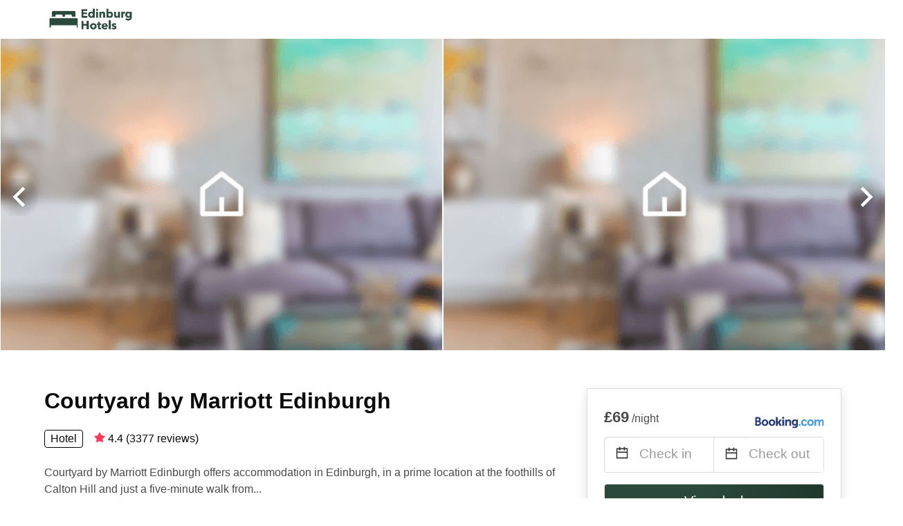

--- FILE ---
content_type: text/html
request_url: https://www.edinburgh-hotels.uk/courtyard-by-marriott-edinburgh
body_size: 90388
content:
<!DOCTYPE html><html lang="en-GB"><head><meta charSet="utf-8"/><meta name="viewport" content="width=device-width, initial-scale=1.0"/><title>Courtyard by Marriott Edinburgh from £6 | edinburgh-hotels.uk</title><meta name="title" content="Courtyard by Marriott Edinburgh from £6 | edinburgh-hotels.uk"/><meta name="description" content="From £6/night - Compare 1,680 cheap hotels in Courtyard by Marriott Edinburgh area! Find best deals easily &amp; save up to 70% with edinburgh-hotels.uk"/><link rel="canonical" href="https://www.edinburgh-hotels.uk /courtyard-by-marriott-edinburgh"/><link rel="icon" type="image/x-icon" href="https://storage.googleapis.com/vhr-gcp-usa/logos/hotel-favicon/favicon.ico"/><link rel="icon" type="image/png" href="https://storage.googleapis.com/vhr-gcp-usa/logos/hotel-favicon/favicon-32x32.png" sizes="32x32"/><link rel="icon" type="image/png" href="https://storage.googleapis.com/vhr-gcp-usa/logos/hotel-favicon/favicon-16x16.png" sizes="16x16"/><meta property="og:title" content="Courtyard by Marriott Edinburgh from £6 | edinburgh-hotels.uk"/><meta property="og:description" content="From £6/night - Compare 1,680 cheap hotels in Courtyard by Marriott Edinburgh area! Find best deals easily &amp; save up to 70% with edinburgh-hotels.uk"/><meta name="agd-partner-manual-verification"/><meta name="next-head-count" content="12"/><link rel="preload" href="/_next/static/css/09b51551a1dee98fd52f.css" as="style"/><link rel="stylesheet" href="/_next/static/css/09b51551a1dee98fd52f.css"/><link rel="preload" href="/_next/static/css/baeaa0c79a50d7adec47.css" as="style"/><link rel="stylesheet" href="/_next/static/css/baeaa0c79a50d7adec47.css"/><link rel="preload" href="/_next/static/chunks/main-d4df3cd2b38c1db3cb56.js" as="script"/><link rel="preload" href="/_next/static/chunks/webpack-3ebd2e4c5f70455fd5df.js" as="script"/><link rel="preload" href="/_next/static/chunks/framework.b253b3073c52263d0437.js" as="script"/><link rel="preload" href="/_next/static/chunks/36e48897.86997c975d91371e6ba3.js" as="script"/><link rel="preload" href="/_next/static/chunks/commons.88ae839944f595391cb8.js" as="script"/><link rel="preload" href="/_next/static/chunks/pages/_app-f5b954e96be545996281.js" as="script"/><link rel="preload" href="/_next/static/chunks/62cf2826.4db01173ba49bdcd0676.js" as="script"/><link rel="preload" href="/_next/static/chunks/a29ae703.1f4aba1e12321f56e7f1.js" as="script"/><link rel="preload" href="/_next/static/chunks/4c744e84.30dcdc950a365763ac65.js" as="script"/><link rel="preload" href="/_next/static/chunks/c8eae200.8e6749ae539e1e2c5ab1.js" as="script"/><link rel="preload" href="/_next/static/chunks/fe31f82c.1d4d7c27e449e33f54b1.js" as="script"/><link rel="preload" href="/_next/static/chunks/29107295.ae8513df729d18f6a62a.js" as="script"/><link rel="preload" href="/_next/static/chunks/pages/%5Bmc-slug%5D-0567779a5e5d40b4a4b1.js" as="script"/></head><body><div id="__next"><section class="hero pb-0 mb-0" style="position:relative"><nav class="navbar"><div class="container"><div class="navbar-brand"><a class="navbar-item navbar-logo" href="/"><img src="https://vhr-public.s3.us-west-2.amazonaws.com/logos/uk_edinburg_hotels/uk_edinburg_hotels_color.png" alt="Logo"/></a></div></div></nav></section><section class="hero pb-0 mb-0" style="position:relative"><div style="position:absolute;left:0;height:100%;z-index:100;display:flex;flex-direction:column;justify-content:center"><svg stroke="currentColor" fill="currentColor" stroke-width="0" viewBox="0 0 24 24" style="color:white;font-size:55px;background:radial-gradient(circle, rgba(0,0,0,0.4) 0%, rgba(0,0,0,0.2) 30%, rgba(0,0,0,0.0) 80%);cursor:pointer" height="1em" width="1em" xmlns="http://www.w3.org/2000/svg"><g><path fill="none" d="M0 0h24v24H0z"></path><path d="M10.828 12l4.95 4.95-1.414 1.414L8 12l6.364-6.364 1.414 1.414z"></path></g></svg></div><div class="slick-slider slick-initialized" dir="ltr"><button type="button" data-role="none" class="slick-arrow slick-prev" style="display:block"> <!-- -->Previous</button><div class="slick-list"><div class="slick-track" style="width:800%;left:-100%"><div data-index="-2" tabindex="-1" class="slick-slide slick-cloned" aria-hidden="true" style="width:6.25%"><div><div style="width:100%;display:inline-block" tabindex="-1"></div></div></div><div data-index="-1" tabindex="-1" class="slick-slide slick-cloned" aria-hidden="true" style="width:6.25%"><div><div style="width:100%;display:inline-block" tabindex="-1"></div></div></div><div data-index="0" class="slick-slide slick-active slick-current" tabindex="-1" aria-hidden="false" style="outline:none;width:6.25%"><div><div style="width:100%;display:inline-block" tabindex="-1"></div></div></div><div data-index="1" class="slick-slide slick-active" tabindex="-1" aria-hidden="false" style="outline:none;width:6.25%"><div><div style="width:100%;display:inline-block" tabindex="-1"></div></div></div><div data-index="2" class="slick-slide" tabindex="-1" aria-hidden="true" style="outline:none;width:6.25%"><div><div style="width:100%;display:inline-block" tabindex="-1"></div></div></div><div data-index="3" class="slick-slide" tabindex="-1" aria-hidden="true" style="outline:none;width:6.25%"><div><div style="width:100%;display:inline-block" tabindex="-1"></div></div></div><div data-index="4" class="slick-slide" tabindex="-1" aria-hidden="true" style="outline:none;width:6.25%"><div><div style="width:100%;display:inline-block" tabindex="-1"></div></div></div><div data-index="5" class="slick-slide" tabindex="-1" aria-hidden="true" style="outline:none;width:6.25%"><div><div style="width:100%;display:inline-block" tabindex="-1"></div></div></div><div data-index="6" class="slick-slide" tabindex="-1" aria-hidden="true" style="outline:none;width:6.25%"><div><div style="width:100%;display:inline-block" tabindex="-1"></div></div></div><div data-index="7" tabindex="-1" class="slick-slide slick-cloned" aria-hidden="true" style="width:6.25%"><div><div style="width:100%;display:inline-block" tabindex="-1"></div></div></div><div data-index="8" tabindex="-1" class="slick-slide slick-cloned" aria-hidden="true" style="width:6.25%"><div><div style="width:100%;display:inline-block" tabindex="-1"></div></div></div><div data-index="9" tabindex="-1" class="slick-slide slick-cloned" aria-hidden="true" style="width:6.25%"><div><div style="width:100%;display:inline-block" tabindex="-1"></div></div></div><div data-index="10" tabindex="-1" class="slick-slide slick-cloned" aria-hidden="true" style="width:6.25%"><div><div style="width:100%;display:inline-block" tabindex="-1"></div></div></div><div data-index="11" tabindex="-1" class="slick-slide slick-cloned" aria-hidden="true" style="width:6.25%"><div><div style="width:100%;display:inline-block" tabindex="-1"></div></div></div><div data-index="12" tabindex="-1" class="slick-slide slick-cloned" aria-hidden="true" style="width:6.25%"><div><div style="width:100%;display:inline-block" tabindex="-1"></div></div></div><div data-index="13" tabindex="-1" class="slick-slide slick-cloned" aria-hidden="true" style="width:6.25%"><div><div style="width:100%;display:inline-block" tabindex="-1"></div></div></div></div></div><button type="button" data-role="none" class="slick-arrow slick-next" style="display:block"> <!-- -->Next</button></div><div style="position:absolute;right:0;height:100%;z-index:100;display:flex;flex-direction:column;justify-content:center"><svg stroke="currentColor" fill="currentColor" stroke-width="0" viewBox="0 0 24 24" style="color:white;font-size:55px;background:radial-gradient(circle, rgba(0,0,0,0.4) 0%, rgba(0,0,0,0.2) 30%, rgba(0,0,0,0.0) 80%);cursor:pointer" height="1em" width="1em" xmlns="http://www.w3.org/2000/svg"><g><path fill="none" d="M0 0h24v24H0z"></path><path d="M13.172 12l-4.95-4.95 1.414-1.414L16 12l-6.364 6.364-1.414-1.414z"></path></g></svg></div></section><section class="section  mb-0 pb-0"><div class="container pb-6" style="border-bottom:1px solid #DDDD"><div class="columns is-multiline"><div class="column is-two-thirds-widescreen is-two-thirds-desktop is-full-tablet"><h1 class="title has-text-black">Courtyard by Marriott Edinburgh</h1><div style="display:flex;flex-direction:row;align-items:center"><div class="has-text-black" style="border:1px solid black;padding-left:8px;padding-right:8px;border-radius:4px">Hotel</div><div style="margin-left:16px" class="has-text-black"><svg stroke="currentColor" fill="currentColor" stroke-width="0" viewBox="0 0 576 512" style="color:rgba(255, 55, 91, 1);position:relative;top:1px;margin-right:4px" height="1em" width="1em" xmlns="http://www.w3.org/2000/svg"><path d="M259.3 17.8L194 150.2 47.9 171.5c-26.2 3.8-36.7 36.1-17.7 54.6l105.7 103-25 145.5c-4.5 26.3 23.2 46 46.4 33.7L288 439.6l130.7 68.7c23.2 12.2 50.9-7.4 46.4-33.7l-25-145.5 105.7-103c19-18.5 8.5-50.8-17.7-54.6L382 150.2 316.7 17.8c-11.7-23.6-45.6-23.9-57.4 0z"></path></svg>4.4<!-- --> (<!-- -->3377<!-- --> <!-- -->reviews<!-- -->)</div></div><div class="mt-5">Courtyard by Marriott Edinburgh offers accommodation in Edinburgh, in a prime location at the foothills of Calton Hill and just a five-minute walk from...</div></div><div class="column is-one-third-widescreen is-one-third-desktop is-full-tablet"><div class="card px-5 py-5" style="border:solid 1px #DDDDDD"><div class="section px-0 py-0"><input type="radio" hidden=""/><div class="row mb-3"><div style="display:flex;flex-direction:row;justify-content:space-between;align-items:flex-end"><div><b><span style="font-size:22px">£69</span></b> <!-- -->/night</div><img src="https://firebasestorage.googleapis.com/v0/b/vacationhomerents-stage.appspot.com/o/MC%2FBooking.svg?alt=media&amp;token=b5174eeb-bf35-4740-b7eb-29d7b16b4503" style="max-height:50px;max-width:100px"/></div></div><div class="row pb-0"><div class="columns py-0 my-0"><div class="column is-full py-0 my-0 mc is-size-6"><div class="is-hidden-tablet"><div style="width:100%;display:flex;flex-direction:row;border:1px solid #dbdbdb;border-radius:4px" class="is-size-5"><div style="padding-top:8px;padding-bottom:8px;flex:1;border-right:1px solid #dbdbdb"><svg stroke="currentColor" fill="currentColor" stroke-width="0" viewBox="0 0 24 24" class="has-text-dark calendar-icon-adjustment" height="1em" width="1em" xmlns="http://www.w3.org/2000/svg"><g><path fill="none" d="M0 0h24v24H0z"></path><path d="M17 3h4a1 1 0 0 1 1 1v16a1 1 0 0 1-1 1H3a1 1 0 0 1-1-1V4a1 1 0 0 1 1-1h4V1h2v2h6V1h2v2zm-2 2H9v2H7V5H4v4h16V5h-3v2h-2V5zm5 6H4v8h16v-8z"></path></g></svg><span class="has-text-grey-light">Check in / Check out</span></div></div></div><div class="is-hidden-mobile"><div class="DateRangePicker DateRangePicker_1"><div><div class="DateRangePickerInput DateRangePickerInput_1 DateRangePickerInput__withBorder DateRangePickerInput__withBorder_2"><button class="DateRangePickerInput_calendarIcon DateRangePickerInput_calendarIcon_1" type="button" aria-label="Interact with the calendar and add the check-in date for your trip."><svg stroke="currentColor" fill="currentColor" stroke-width="0" viewBox="0 0 24 24" class="has-text-dark calendar-icon" height="1em" width="1em" xmlns="http://www.w3.org/2000/svg"><g><path fill="none" d="M0 0h24v24H0z"></path><path d="M17 3h4a1 1 0 0 1 1 1v16a1 1 0 0 1-1 1H3a1 1 0 0 1-1-1V4a1 1 0 0 1 1-1h4V1h2v2h6V1h2v2zm-2 2H9v2H7V5H4v4h16V5h-3v2h-2V5zm5 6H4v8h16v-8z"></path></g></svg></button><div class="DateInput DateInput_1"><input type="text" class="DateInput_input DateInput_input_1" aria-label="Check in" id="startDate" name="startDate" value="" placeholder="Check in" autoComplete="off" aria-describedby="DateInput__screen-reader-message-startDate"/><p class="DateInput_screenReaderMessage DateInput_screenReaderMessage_1" id="DateInput__screen-reader-message-startDate">Navigate forward to interact with the calendar and select a date. Press the question mark key to get the keyboard shortcuts for changing dates.</p></div><div class="DateRangePickerInput_arrow DateRangePickerInput_arrow_1" aria-hidden="true" role="presentation"><svg stroke="currentColor" fill="currentColor" stroke-width="0" viewBox="0 0 24 24" class="has-text-dark calendar-icon-adjustment" height="1em" width="1em" xmlns="http://www.w3.org/2000/svg"><g><path fill="none" d="M0 0h24v24H0z"></path><path d="M17 3h4a1 1 0 0 1 1 1v16a1 1 0 0 1-1 1H3a1 1 0 0 1-1-1V4a1 1 0 0 1 1-1h4V1h2v2h6V1h2v2zm-2 2H9v2H7V5H4v4h16V5h-3v2h-2V5zm5 6H4v8h16v-8z"></path></g></svg></div><div class="DateInput DateInput_1"><input type="text" class="DateInput_input DateInput_input_1" aria-label="Check out" id="endDate" name="endDate" value="" placeholder="Check out" autoComplete="off" aria-describedby="DateInput__screen-reader-message-endDate"/><p class="DateInput_screenReaderMessage DateInput_screenReaderMessage_1" id="DateInput__screen-reader-message-endDate">Navigate backward to interact with the calendar and select a date. Press the question mark key to get the keyboard shortcuts for changing dates.</p></div></div></div></div></div></div></div></div><div class="row mt-4"><a href="/redirect?provider=booking.com&amp;dist=https%3A%2F%2Fwww.booking.com%2Fhotel%2Fgb%2Fcourtyard-by-marriott-edinburgh.en.html%3Faid%3D2088819%26no_rooms%3D1%26group_adults%3D2" target="_blank" rel="nofollow noopener noreferer"><button class="button is-medium is-fullwidth mc-search-button has-text-white">View deal</button></a></div></div></div></div></div></div></section><section class="section mb-0 pb-0"><div class="container pb-6" style="border-bottom:1px solid #DDDD"><div class="title is-size-5">Amenities</div><div class="columns is-multiline is-mobile"><div class="column is-one-quarter-widescreen is-one-quarter-desktop is-one-third-tablet is-half-mobile" style="display:flex;flex-direction:row;align-items:center"><div style="width:50px;height:50px;background-color:rgba(43, 74, 60, 0.1);display:flex;flex-direction:column;align-items:center;justify-content:center;font-size:20px;margin-right:8px;border-radius:4px"><svg stroke="currentColor" fill="currentColor" stroke-width="0" viewBox="0 0 640 512" height="1em" width="1em" xmlns="http://www.w3.org/2000/svg"><path d="M634.91 154.88C457.74-8.99 182.19-8.93 5.09 154.88c-6.66 6.16-6.79 16.59-.35 22.98l34.24 33.97c6.14 6.1 16.02 6.23 22.4.38 145.92-133.68 371.3-133.71 517.25 0 6.38 5.85 16.26 5.71 22.4-.38l34.24-33.97c6.43-6.39 6.3-16.82-.36-22.98zM320 352c-35.35 0-64 28.65-64 64s28.65 64 64 64 64-28.65 64-64-28.65-64-64-64zm202.67-83.59c-115.26-101.93-290.21-101.82-405.34 0-6.9 6.1-7.12 16.69-.57 23.15l34.44 33.99c6 5.92 15.66 6.32 22.05.8 83.95-72.57 209.74-72.41 293.49 0 6.39 5.52 16.05 5.13 22.05-.8l34.44-33.99c6.56-6.46 6.33-17.06-.56-23.15z"></path></svg></div>Internet</div><div class="column is-one-quarter-widescreen is-one-quarter-desktop is-one-third-tablet is-half-mobile" style="display:flex;flex-direction:row;align-items:center"><div style="width:50px;height:50px;background-color:rgba(43, 74, 60, 0.1);display:flex;flex-direction:column;align-items:center;justify-content:center;font-size:20px;margin-right:8px;border-radius:4px"><svg stroke="currentColor" fill="currentColor" stroke-width="0" viewBox="0 0 448 512" height="1em" width="1em" xmlns="http://www.w3.org/2000/svg"><path d="M400 32H48C21.5 32 0 53.5 0 80v352c0 26.5 21.5 48 48 48h352c26.5 0 48-21.5 48-48V80c0-26.5-21.5-48-48-48zM240 320h-48v48c0 8.8-7.2 16-16 16h-32c-8.8 0-16-7.2-16-16V144c0-8.8 7.2-16 16-16h96c52.9 0 96 43.1 96 96s-43.1 96-96 96zm0-128h-48v64h48c17.6 0 32-14.4 32-32s-14.4-32-32-32z"></path></svg></div>Parking</div><div class="column is-one-quarter-widescreen is-one-quarter-desktop is-one-third-tablet is-half-mobile" style="display:flex;flex-direction:row;align-items:center"><div style="width:50px;height:50px;background-color:rgba(43, 74, 60, 0.1);display:flex;flex-direction:column;align-items:center;justify-content:center;font-size:20px;margin-right:8px;border-radius:4px"><svg stroke="currentColor" fill="currentColor" stroke-width="0" viewBox="0 0 384 512" height="1em" width="1em" xmlns="http://www.w3.org/2000/svg"><path d="M336 160H48c-26.51 0-48 21.49-48 48v224c0 26.51 21.49 48 48 48h16v16c0 8.84 7.16 16 16 16h32c8.84 0 16-7.16 16-16v-16h128v16c0 8.84 7.16 16 16 16h32c8.84 0 16-7.16 16-16v-16h16c26.51 0 48-21.49 48-48V208c0-26.51-21.49-48-48-48zm-16 216c0 4.42-3.58 8-8 8H72c-4.42 0-8-3.58-8-8v-16c0-4.42 3.58-8 8-8h240c4.42 0 8 3.58 8 8v16zm0-96c0 4.42-3.58 8-8 8H72c-4.42 0-8-3.58-8-8v-16c0-4.42 3.58-8 8-8h240c4.42 0 8 3.58 8 8v16zM144 48h96v80h48V48c0-26.51-21.49-48-48-48h-96c-26.51 0-48 21.49-48 48v80h48V48z"></path></svg></div>Luggage storage</div><div class="column is-one-quarter-widescreen is-one-quarter-desktop is-one-third-tablet is-half-mobile" style="display:flex;flex-direction:row;align-items:center"><div style="width:50px;height:50px;background-color:rgba(43, 74, 60, 0.1);display:flex;flex-direction:column;align-items:center;justify-content:center;font-size:20px;margin-right:8px;border-radius:4px"><svg stroke="currentColor" fill="currentColor" stroke-width="0" viewBox="0 0 448 512" height="1em" width="1em" xmlns="http://www.w3.org/2000/svg"><path d="M440.3 345.2l-33.8-19.5 26-7c8.2-2.2 13.1-10.7 10.9-18.9l-4-14.9c-2.2-8.2-10.7-13.1-18.9-10.9l-70.8 19-63.9-37 63.8-36.9 70.8 19c8.2 2.2 16.7-2.7 18.9-10.9l4-14.9c2.2-8.2-2.7-16.7-10.9-18.9l-26-7 33.8-19.5c7.4-4.3 9.9-13.7 5.7-21.1L430.4 119c-4.3-7.4-13.7-9.9-21.1-5.7l-33.8 19.5 7-26c2.2-8.2-2.7-16.7-10.9-18.9l-14.9-4c-8.2-2.2-16.7 2.7-18.9 10.9l-19 70.8-62.8 36.2v-77.5l53.7-53.7c6.2-6.2 6.2-16.4 0-22.6l-11.3-11.3c-6.2-6.2-16.4-6.2-22.6 0L256 56.4V16c0-8.8-7.2-16-16-16h-32c-8.8 0-16 7.2-16 16v40.4l-19.7-19.7c-6.2-6.2-16.4-6.2-22.6 0L138.3 48c-6.3 6.2-6.3 16.4 0 22.6l53.7 53.7v77.5l-62.8-36.2-19-70.8c-2.2-8.2-10.7-13.1-18.9-10.9l-14.9 4c-8.2 2.2-13.1 10.7-10.9 18.9l7 26-33.8-19.5c-7.4-4.3-16.8-1.7-21.1 5.7L2.1 145.7c-4.3 7.4-1.7 16.8 5.7 21.1l33.8 19.5-26 7c-8.3 2.2-13.2 10.7-11 19l4 14.9c2.2 8.2 10.7 13.1 18.9 10.9l70.8-19 63.8 36.9-63.8 36.9-70.8-19c-8.2-2.2-16.7 2.7-18.9 10.9l-4 14.9c-2.2 8.2 2.7 16.7 10.9 18.9l26 7-33.8 19.6c-7.4 4.3-9.9 13.7-5.7 21.1l15.5 26.8c4.3 7.4 13.7 9.9 21.1 5.7l33.8-19.5-7 26c-2.2 8.2 2.7 16.7 10.9 18.9l14.9 4c8.2 2.2 16.7-2.7 18.9-10.9l19-70.8 62.8-36.2v77.5l-53.7 53.7c-6.3 6.2-6.3 16.4 0 22.6l11.3 11.3c6.2 6.2 16.4 6.2 22.6 0l19.7-19.7V496c0 8.8 7.2 16 16 16h32c8.8 0 16-7.2 16-16v-40.4l19.7 19.7c6.2 6.2 16.4 6.2 22.6 0l11.3-11.3c6.2-6.2 6.2-16.4 0-22.6L256 387.7v-77.5l62.8 36.2 19 70.8c2.2 8.2 10.7 13.1 18.9 10.9l14.9-4c8.2-2.2 13.1-10.7 10.9-18.9l-7-26 33.8 19.5c7.4 4.3 16.8 1.7 21.1-5.7l15.5-26.8c4.3-7.3 1.8-16.8-5.6-21z"></path></svg></div>Air conditioning</div><div class="column is-one-quarter-widescreen is-one-quarter-desktop is-one-third-tablet is-half-mobile" style="display:flex;flex-direction:row;align-items:center"><div style="width:50px;height:50px;background-color:rgba(43, 74, 60, 0.1);display:flex;flex-direction:column;align-items:center;justify-content:center;font-size:20px;margin-right:8px;border-radius:4px"><svg stroke="currentColor" fill="currentColor" stroke-width="0" viewBox="0 0 256 512" height="1em" width="1em" xmlns="http://www.w3.org/2000/svg"><path d="M224 96c0-53.019-42.981-96-96-96S32 42.981 32 96v203.347C12.225 321.756.166 351.136.002 383.333c-.359 70.303 56.787 128.176 127.089 128.664.299.002.61.003.909.003 70.698 0 128-57.304 128-128 0-32.459-12.088-62.09-32-84.653V96zm-96 368l-.576-.002c-43.86-.304-79.647-36.544-79.423-80.42.173-33.98 19.266-51.652 31.999-66.08V96c0-26.467 21.533-48 48-48s48 21.533 48 48v221.498c12.63 14.312 32 32.164 32 66.502 0 44.112-35.888 80-80 80zm64-80c0 35.346-28.654 64-64 64s-64-28.654-64-64c0-23.685 12.876-44.349 32-55.417V96c0-17.673 14.327-32 32-32s32 14.327 32 32v232.583c19.124 11.068 32 31.732 32 55.417z"></path></svg></div>Heater</div><div class="column is-one-quarter-widescreen is-one-quarter-desktop is-one-third-tablet is-half-mobile" style="display:flex;flex-direction:row;align-items:center"><div style="width:50px;height:50px;background-color:rgba(43, 74, 60, 0.1);display:flex;flex-direction:column;align-items:center;justify-content:center;font-size:20px;margin-right:8px;border-radius:4px"><svg stroke="currentColor" fill="currentColor" stroke-width="0" viewBox="0 0 512 512" height="1em" width="1em" xmlns="http://www.w3.org/2000/svg"><path d="M96 304c0 8.8 7.2 16 16 16h117.5l-96-96H112c-8.8 0-16 7.2-16 16v64zM256 0C114.6 0 0 114.6 0 256s114.6 256 256 256 256-114.6 256-256S397.4 0 256 0zm0 448c-105.9 0-192-86.1-192-192 0-41.4 13.3-79.7 35.7-111.1l267.4 267.4C335.7 434.7 297.4 448 256 448zm45.2-192H384v32h-50.8l-32-32zm111.1 111.1L365.2 320H400c8.8 0 16-7.2 16-16v-64c0-8.8-7.2-16-16-16H269.2L144.9 99.7C176.3 77.3 214.6 64 256 64c105.9 0 192 86.1 192 192 0 41.4-13.3 79.7-35.7 111.1zM320.6 128c-15.6 0-28.6-11.2-31.4-25.9-.7-3.6-4-6.1-7.7-6.1h-16.2c-5 0-8.7 4.5-8 9.4 4.6 30.9 31.2 54.6 63.3 54.6 15.6 0 28.6 11.2 31.4 25.9.7 3.6 4 6.1 7.7 6.1h16.2c5 0 8.7-4.5 8-9.4-4.6-30.9-31.2-54.6-63.3-54.6z"></path></svg></div>No smoking</div><div class="column is-one-quarter-widescreen is-one-quarter-desktop is-one-third-tablet is-half-mobile" style="display:flex;flex-direction:row;align-items:center"><div style="width:50px;height:50px;background-color:rgba(43, 74, 60, 0.1);display:flex;flex-direction:column;align-items:center;justify-content:center;font-size:20px;margin-right:8px;border-radius:4px"><svg stroke="currentColor" fill="currentColor" stroke-width="0" viewBox="0 0 512 512" height="1em" width="1em" xmlns="http://www.w3.org/2000/svg"><path d="M496.101 385.669l14.227 28.663c3.929 7.915.697 17.516-7.218 21.445l-65.465 32.886c-16.049 7.967-35.556 1.194-43.189-15.055L331.679 320H192c-15.925 0-29.426-11.71-31.679-27.475C126.433 55.308 128.38 70.044 128 64c0-36.358 30.318-65.635 67.052-63.929 33.271 1.545 60.048 28.905 60.925 62.201.868 32.933-23.152 60.423-54.608 65.039l4.67 32.69H336c8.837 0 16 7.163 16 16v32c0 8.837-7.163 16-16 16H215.182l4.572 32H352a32 32 0 0 1 28.962 18.392L438.477 396.8l36.178-18.349c7.915-3.929 17.517-.697 21.446 7.218zM311.358 352h-24.506c-7.788 54.204-54.528 96-110.852 96-61.757 0-112-50.243-112-112 0-41.505 22.694-77.809 56.324-97.156-3.712-25.965-6.844-47.86-9.488-66.333C45.956 198.464 0 261.963 0 336c0 97.047 78.953 176 176 176 71.87 0 133.806-43.308 161.11-105.192L311.358 352z"></path></svg></div>Accessible</div></div></div></section><section class="section"><div class="container"><div style="display:flex;flex-direction:row;align-items:center;justify-content:flex-start;margin-bottom:8px"><span style="padding-right:8px;color:#FFC039;font-size:18px"><svg stroke="currentColor" fill="currentColor" stroke-width="0" viewBox="0 0 320 512" height="1em" width="1em" xmlns="http://www.w3.org/2000/svg"><path d="M296 160H180.6l42.6-129.8C227.2 15 215.7 0 200 0H56C44 0 33.8 8.9 32.2 20.8l-32 240C-1.7 275.2 9.5 288 24 288h118.7L96.6 482.5c-3.6 15.2 8 29.5 23.3 29.5 8.4 0 16.4-4.4 20.8-12l176-304c9.3-15.9-2.2-36-20.7-36z"></path></svg></span><h3 class="subtitle has-text-theme-color">Save Up To 89%</h3></div><h2 class="title">Cheap Hotel Deals near Courtyard by Marriott Edinburgh</h2><div class="columns is-multiline"><div class="column is-one-quarter-widescreen is-one-third-desktop is-half-tablet"><div style="height:100%;display:flex;flex-direction:column;cursor:pointer" class="property-call-for-action-highlighter"><div class="carousel"><figure class="image has-ratio" style="position:relative"><div class="horizontalSlider___281Ls carousel__slider carousel__slider--horizontal" aria-live="polite" aria-label="slider" tabindex="0" role="listbox"><div class="carousel__slider-tray-wrapper carousel__slider-tray-wrap--horizontal"><div class="sliderTray___-vHFQ sliderAnimation___300FY carousel__slider-tray carousel__slider-tray--horizontal" style="width:400%;transform:translateX(0%) translateX(0px);flex-direction:row"><div tabindex="0" aria-selected="true" aria-label="slide" role="option" class="slide___3-Nqo slideHorizontal___1NzNV carousel__slide carousel__slide--visible" style="width:25%;padding-bottom:16.666666666666668%"><div class="slideInner___2mfX9 carousel__inner-slide"><figure class="image has-ratio is-3by2"><img class="rounded-corner image-fit image-background" src="https://q-xx.bstatic.com/xdata/images/hotel/max500/213734199.jpg?k=d96394bc7969f3499126f846250fa32d6699049ec1508e6de06fb9c301d9bb3c&amp;o=" alt="Auld Mill House Hotel" loading="lazy"/></figure></div></div><div tabindex="-1" aria-selected="false" aria-label="slide" role="option" class="slide___3-Nqo slideHorizontal___1NzNV carousel__slide carousel__slide--hidden" style="width:25%;padding-bottom:16.666666666666668%"><div class="slideInner___2mfX9 carousel__inner-slide"><figure class="image has-ratio is-3by2"><img class="rounded-corner image-fit image-background" src="https://q-xx.bstatic.com/xdata/images/hotel/max500/221025142.jpg?k=e66c4db606551bbd5f81389d721bac79ae54b31b7a819511ba1c315b2387c1f0&amp;o=" alt="Auld Mill House Hotel" loading="lazy"/></figure></div></div><div tabindex="-1" aria-selected="false" aria-label="slide" role="option" class="slide___3-Nqo slideHorizontal___1NzNV carousel__slide carousel__slide--hidden" style="width:25%;padding-bottom:16.666666666666668%"><div class="slideInner___2mfX9 carousel__inner-slide"><figure class="image has-ratio is-3by2"><img class="rounded-corner image-fit image-background" src="https://q-xx.bstatic.com/xdata/images/hotel/max500/221297188.jpg?k=d5694f7d11939a7c94d23222ddc73e18d5951bc6f20fb708e4357fef4bd50ea1&amp;o=" alt="Auld Mill House Hotel" loading="lazy"/></figure></div></div><div tabindex="-1" aria-selected="false" aria-label="slide" role="option" class="slide___3-Nqo slideHorizontal___1NzNV carousel__slide carousel__slide--hidden" style="width:25%;padding-bottom:16.666666666666668%"><div class="slideInner___2mfX9 carousel__inner-slide"><figure class="image has-ratio is-3by2"><img class="rounded-corner image-fit image-background" src="https://q-xx.bstatic.com/xdata/images/hotel/max500/221297167.jpg?k=84a1aac79b15b54fe05d7a99f2a21c3ad16056338e1a3778add38f98b341c66a&amp;o=" alt="Auld Mill House Hotel" loading="lazy"/></figure></div></div></div></div></div><button type="button" aria-label="previous" class="buttonBack___1mlaL carousel__back-button" disabled="" style="height:28px;width:28px;position:absolute;top:50%;left:4px;transform:translateY(-50%);background-color:white;opacity:0.8;border:white;border-radius:50%"><div style="width:100%;height:100%;display:flex;flex-direction:column;align-items:center;justify-content:center"><svg stroke="currentColor" fill="currentColor" stroke-width="0" viewBox="0 0 320 512" style="color:black;font-size:16px" height="1em" width="1em" xmlns="http://www.w3.org/2000/svg"><path d="M34.52 239.03L228.87 44.69c9.37-9.37 24.57-9.37 33.94 0l22.67 22.67c9.36 9.36 9.37 24.52.04 33.9L131.49 256l154.02 154.75c9.34 9.38 9.32 24.54-.04 33.9l-22.67 22.67c-9.37 9.37-24.57 9.37-33.94 0L34.52 272.97c-9.37-9.37-9.37-24.57 0-33.94z"></path></svg></div></button><button type="button" aria-label="next" class="buttonNext___2mOCa carousel__next-button" style="height:28px;width:28px;position:absolute;top:50%;right:4px;transform:translateY(-50%);background-color:white;opacity:0.8;border:white;border-radius:50%"><div style="width:100%;height:100%;display:flex;flex-direction:column;align-items:center;justify-content:center"><svg stroke="currentColor" fill="currentColor" stroke-width="0" viewBox="0 0 320 512" style="color:black;font-size:16px" height="1em" width="1em" xmlns="http://www.w3.org/2000/svg"><path d="M285.476 272.971L91.132 467.314c-9.373 9.373-24.569 9.373-33.941 0l-22.667-22.667c-9.357-9.357-9.375-24.522-.04-33.901L188.505 256 34.484 101.255c-9.335-9.379-9.317-24.544.04-33.901l22.667-22.667c9.373-9.373 24.569-9.373 33.941 0L285.475 239.03c9.373 9.372 9.373 24.568.001 33.941z"></path></svg></div></button><div style="position:absolute;bottom:4px;left:4px;border-radius:4px;background-color:rgba(255, 255, 255, 0.85);padding:4px 8px;display:flex;flex-direction:row;align-items:center;justify-content:center;font-size:14px" class="has-text-dark is-hidden"><svg stroke="currentColor" fill="currentColor" stroke-width="0" viewBox="0 0 320 512" class="mr-1" height="1em" width="1em" xmlns="http://www.w3.org/2000/svg"><path d="M296 160H180.6l42.6-129.8C227.2 15 215.7 0 200 0H56C44 0 33.8 8.9 32.2 20.8l-32 240C-1.7 275.2 9.5 288 24 288h118.7L96.6 482.5c-3.6 15.2 8 29.5 23.3 29.5 8.4 0 16.4-4.4 20.8-12l176-304c9.3-15.9-2.2-36-20.7-36z"></path></svg></div></figure></div><div style="padding-top:8px;flex:1;display:flex;flex-direction:column;justify-content:space-between"><div><div style="font-size:16px" class="has-text-dark">Auld Mill House Hotel</div><div style="font-size:14px;line-height:16pt" class="has-text-grey">Hotel · 2 Guests · 1 Bedroom</div></div><div style="margin-top:4px;font-size:16px;display:flex;flex-direction:row;align-items:flex-end;justify-content:space-between" class="has-text-dark"><div><div></div><div><b>£70</b> <!-- -->/night</div></div><img src="https://firebasestorage.googleapis.com/v0/b/vacationhomerents-stage.appspot.com/o/MC%2FBooking.svg?alt=media&amp;token=b5174eeb-bf35-4740-b7eb-29d7b16b4503" style="height:16px;max-width:72px;object-fit:contain"/></div></div><div style="margin-top:8px;margin-bottom:8px" class="property-call-for-action-button">View deal</div></div></div><div class="column is-one-quarter-widescreen is-one-third-desktop is-half-tablet"><div style="height:100%;display:flex;flex-direction:column;cursor:pointer" class="property-call-for-action-highlighter"><div class="carousel"><figure class="image has-ratio" style="position:relative"><div class="horizontalSlider___281Ls carousel__slider carousel__slider--horizontal" aria-live="polite" aria-label="slider" tabindex="0" role="listbox"><div class="carousel__slider-tray-wrapper carousel__slider-tray-wrap--horizontal"><div class="sliderTray___-vHFQ sliderAnimation___300FY carousel__slider-tray carousel__slider-tray--horizontal" style="width:400%;transform:translateX(0%) translateX(0px);flex-direction:row"><div tabindex="0" aria-selected="true" aria-label="slide" role="option" class="slide___3-Nqo slideHorizontal___1NzNV carousel__slide carousel__slide--visible" style="width:25%;padding-bottom:16.666666666666668%"><div class="slideInner___2mfX9 carousel__inner-slide"><figure class="image has-ratio is-3by2"><img class="rounded-corner image-fit image-background" src="https://q-xx.bstatic.com/xdata/images/hotel/max500/296569902.jpg?k=3357169fe5a1e9f21b59aca8c6401817d20c8a0b50d13079145607c96934245b&amp;o=" alt="Richmond Park Hotel" loading="lazy"/></figure></div></div><div tabindex="-1" aria-selected="false" aria-label="slide" role="option" class="slide___3-Nqo slideHorizontal___1NzNV carousel__slide carousel__slide--hidden" style="width:25%;padding-bottom:16.666666666666668%"><div class="slideInner___2mfX9 carousel__inner-slide"><figure class="image has-ratio is-3by2"><img class="rounded-corner image-fit image-background" src="https://q-xx.bstatic.com/xdata/images/hotel/max500/316700801.jpg?k=e74fef5ea18d0eb532eb1f62f3bff9f84fbd87a8785f7553e0ffe174c674dd67&amp;o=" alt="Richmond Park Hotel" loading="lazy"/></figure></div></div><div tabindex="-1" aria-selected="false" aria-label="slide" role="option" class="slide___3-Nqo slideHorizontal___1NzNV carousel__slide carousel__slide--hidden" style="width:25%;padding-bottom:16.666666666666668%"><div class="slideInner___2mfX9 carousel__inner-slide"><figure class="image has-ratio is-3by2"><img class="rounded-corner image-fit image-background" src="https://q-xx.bstatic.com/xdata/images/hotel/max500/275319794.jpg?k=78c2505ccedd8df5ff845a0a08dfb49f96fdf1e41e1b5e56a5157982cba677b1&amp;o=" alt="Richmond Park Hotel" loading="lazy"/></figure></div></div><div tabindex="-1" aria-selected="false" aria-label="slide" role="option" class="slide___3-Nqo slideHorizontal___1NzNV carousel__slide carousel__slide--hidden" style="width:25%;padding-bottom:16.666666666666668%"><div class="slideInner___2mfX9 carousel__inner-slide"><figure class="image has-ratio is-3by2"><img class="rounded-corner image-fit image-background" src="https://q-xx.bstatic.com/xdata/images/hotel/max500/134745732.jpg?k=379a6adf57627fb90fa7baab68a7288181c3380bf26c58e0e178db7fc987f0fe&amp;o=" alt="Richmond Park Hotel" loading="lazy"/></figure></div></div></div></div></div><button type="button" aria-label="previous" class="buttonBack___1mlaL carousel__back-button" disabled="" style="height:28px;width:28px;position:absolute;top:50%;left:4px;transform:translateY(-50%);background-color:white;opacity:0.8;border:white;border-radius:50%"><div style="width:100%;height:100%;display:flex;flex-direction:column;align-items:center;justify-content:center"><svg stroke="currentColor" fill="currentColor" stroke-width="0" viewBox="0 0 320 512" style="color:black;font-size:16px" height="1em" width="1em" xmlns="http://www.w3.org/2000/svg"><path d="M34.52 239.03L228.87 44.69c9.37-9.37 24.57-9.37 33.94 0l22.67 22.67c9.36 9.36 9.37 24.52.04 33.9L131.49 256l154.02 154.75c9.34 9.38 9.32 24.54-.04 33.9l-22.67 22.67c-9.37 9.37-24.57 9.37-33.94 0L34.52 272.97c-9.37-9.37-9.37-24.57 0-33.94z"></path></svg></div></button><button type="button" aria-label="next" class="buttonNext___2mOCa carousel__next-button" style="height:28px;width:28px;position:absolute;top:50%;right:4px;transform:translateY(-50%);background-color:white;opacity:0.8;border:white;border-radius:50%"><div style="width:100%;height:100%;display:flex;flex-direction:column;align-items:center;justify-content:center"><svg stroke="currentColor" fill="currentColor" stroke-width="0" viewBox="0 0 320 512" style="color:black;font-size:16px" height="1em" width="1em" xmlns="http://www.w3.org/2000/svg"><path d="M285.476 272.971L91.132 467.314c-9.373 9.373-24.569 9.373-33.941 0l-22.667-22.667c-9.357-9.357-9.375-24.522-.04-33.901L188.505 256 34.484 101.255c-9.335-9.379-9.317-24.544.04-33.901l22.667-22.667c9.373-9.373 24.569-9.373 33.941 0L285.475 239.03c9.373 9.372 9.373 24.568.001 33.941z"></path></svg></div></button><div style="position:absolute;bottom:4px;left:4px;border-radius:4px;background-color:rgba(255, 255, 255, 0.85);padding:4px 8px;display:flex;flex-direction:row;align-items:center;justify-content:center;font-size:14px" class="has-text-dark is-hidden"><svg stroke="currentColor" fill="currentColor" stroke-width="0" viewBox="0 0 320 512" class="mr-1" height="1em" width="1em" xmlns="http://www.w3.org/2000/svg"><path d="M296 160H180.6l42.6-129.8C227.2 15 215.7 0 200 0H56C44 0 33.8 8.9 32.2 20.8l-32 240C-1.7 275.2 9.5 288 24 288h118.7L96.6 482.5c-3.6 15.2 8 29.5 23.3 29.5 8.4 0 16.4-4.4 20.8-12l176-304c9.3-15.9-2.2-36-20.7-36z"></path></svg></div></figure></div><div style="padding-top:8px;flex:1;display:flex;flex-direction:column;justify-content:space-between"><div><span style="font-size:14px;line-height:16pt;vertical-align:center;margin-bottom:4px" class="has-text-dark mr-1"><svg stroke="currentColor" fill="currentColor" stroke-width="0" viewBox="0 0 576 512" style="color:rgba(255, 55, 91, 1);position:relative;top:1px;margin-right:4px" height="1em" width="1em" xmlns="http://www.w3.org/2000/svg"><path d="M259.3 17.8L194 150.2 47.9 171.5c-26.2 3.8-36.7 36.1-17.7 54.6l105.7 103-25 145.5c-4.5 26.3 23.2 46 46.4 33.7L288 439.6l130.7 68.7c23.2 12.2 50.9-7.4 46.4-33.7l-25-145.5 105.7-103c19-18.5 8.5-50.8-17.7-54.6L382 150.2 316.7 17.8c-11.7-23.6-45.6-23.9-57.4 0z"></path></svg>8.0<!-- --> (<!-- -->355<!-- --> <!-- -->reviews<!-- -->)</span><div style="font-size:16px" class="has-text-dark">Richmond Park Hotel</div><div style="font-size:14px;line-height:16pt" class="has-text-grey">Hotel · 2 Guests · 1 Bedroom</div></div><div style="margin-top:4px;font-size:16px;display:flex;flex-direction:row;align-items:flex-end;justify-content:space-between" class="has-text-dark"><div><div></div><div><b>£54</b> <!-- -->/night</div></div><img src="https://storage.googleapis.com/vhr-gcp-usa/logos/agoda-logo.png" style="height:16px;max-width:72px;object-fit:contain"/></div></div><div style="margin-top:8px;margin-bottom:8px" class="property-call-for-action-button">View deal</div></div></div><div class="column is-one-quarter-widescreen is-one-third-desktop is-half-tablet"><div style="height:100%;display:flex;flex-direction:column;cursor:pointer" class="property-call-for-action-highlighter"><div class="carousel"><figure class="image has-ratio" style="position:relative"><div class="horizontalSlider___281Ls carousel__slider carousel__slider--horizontal" aria-live="polite" aria-label="slider" tabindex="0" role="listbox"><div class="carousel__slider-tray-wrapper carousel__slider-tray-wrap--horizontal"><div class="sliderTray___-vHFQ sliderAnimation___300FY carousel__slider-tray carousel__slider-tray--horizontal" style="width:400%;transform:translateX(0%) translateX(0px);flex-direction:row"><div tabindex="0" aria-selected="true" aria-label="slide" role="option" class="slide___3-Nqo slideHorizontal___1NzNV carousel__slide carousel__slide--visible" style="width:25%;padding-bottom:16.666666666666668%"><div class="slideInner___2mfX9 carousel__inner-slide"><figure class="image has-ratio is-3by2"><img class="rounded-corner image-fit image-background" src="https://pix6.agoda.net/hotelImages/18861727/0/ad4fc0dcdec953c9574ab0c2c67c2ed1.jpg?ca=14&amp;ce=1&amp;s=1024x768" alt="The Linton Hotel" loading="lazy"/></figure></div></div><div tabindex="-1" aria-selected="false" aria-label="slide" role="option" class="slide___3-Nqo slideHorizontal___1NzNV carousel__slide carousel__slide--hidden" style="width:25%;padding-bottom:16.666666666666668%"><div class="slideInner___2mfX9 carousel__inner-slide"><figure class="image has-ratio is-3by2"><img class="rounded-corner image-fit image-background" src="https://pix6.agoda.net/hotelImages/18861727/275944890/b1af5b75620a058dcd03568b53634916.jpg?ca=25&amp;ce=0&amp;s=1024x768" alt="The Linton Hotel" loading="lazy"/></figure></div></div><div tabindex="-1" aria-selected="false" aria-label="slide" role="option" class="slide___3-Nqo slideHorizontal___1NzNV carousel__slide carousel__slide--hidden" style="width:25%;padding-bottom:16.666666666666668%"><div class="slideInner___2mfX9 carousel__inner-slide"><figure class="image has-ratio is-3by2"><img class="rounded-corner image-fit image-background" src="https://pix6.agoda.net/hotelImages/18861727/0/53f998201372dfc2c01929efc7f1ee2d.jpg?ca=14&amp;ce=1&amp;s=1024x768" alt="The Linton Hotel" loading="lazy"/></figure></div></div><div tabindex="-1" aria-selected="false" aria-label="slide" role="option" class="slide___3-Nqo slideHorizontal___1NzNV carousel__slide carousel__slide--hidden" style="width:25%;padding-bottom:16.666666666666668%"><div class="slideInner___2mfX9 carousel__inner-slide"><figure class="image has-ratio is-3by2"><img class="rounded-corner image-fit image-background" src="https://pix6.agoda.net/hotelImages/18861727/0/e052c8f8cb6d730b15fe52953ead7fb3.jpg?ca=14&amp;ce=1&amp;s=1024x768" alt="The Linton Hotel" loading="lazy"/></figure></div></div></div></div></div><button type="button" aria-label="previous" class="buttonBack___1mlaL carousel__back-button" disabled="" style="height:28px;width:28px;position:absolute;top:50%;left:4px;transform:translateY(-50%);background-color:white;opacity:0.8;border:white;border-radius:50%"><div style="width:100%;height:100%;display:flex;flex-direction:column;align-items:center;justify-content:center"><svg stroke="currentColor" fill="currentColor" stroke-width="0" viewBox="0 0 320 512" style="color:black;font-size:16px" height="1em" width="1em" xmlns="http://www.w3.org/2000/svg"><path d="M34.52 239.03L228.87 44.69c9.37-9.37 24.57-9.37 33.94 0l22.67 22.67c9.36 9.36 9.37 24.52.04 33.9L131.49 256l154.02 154.75c9.34 9.38 9.32 24.54-.04 33.9l-22.67 22.67c-9.37 9.37-24.57 9.37-33.94 0L34.52 272.97c-9.37-9.37-9.37-24.57 0-33.94z"></path></svg></div></button><button type="button" aria-label="next" class="buttonNext___2mOCa carousel__next-button" style="height:28px;width:28px;position:absolute;top:50%;right:4px;transform:translateY(-50%);background-color:white;opacity:0.8;border:white;border-radius:50%"><div style="width:100%;height:100%;display:flex;flex-direction:column;align-items:center;justify-content:center"><svg stroke="currentColor" fill="currentColor" stroke-width="0" viewBox="0 0 320 512" style="color:black;font-size:16px" height="1em" width="1em" xmlns="http://www.w3.org/2000/svg"><path d="M285.476 272.971L91.132 467.314c-9.373 9.373-24.569 9.373-33.941 0l-22.667-22.667c-9.357-9.357-9.375-24.522-.04-33.901L188.505 256 34.484 101.255c-9.335-9.379-9.317-24.544.04-33.901l22.667-22.667c9.373-9.373 24.569-9.373 33.941 0L285.475 239.03c9.373 9.372 9.373 24.568.001 33.941z"></path></svg></div></button><div style="position:absolute;bottom:4px;left:4px;border-radius:4px;background-color:rgba(255, 255, 255, 0.85);padding:4px 8px;display:flex;flex-direction:row;align-items:center;justify-content:center;font-size:14px" class="has-text-dark is-hidden"><svg stroke="currentColor" fill="currentColor" stroke-width="0" viewBox="0 0 320 512" class="mr-1" height="1em" width="1em" xmlns="http://www.w3.org/2000/svg"><path d="M296 160H180.6l42.6-129.8C227.2 15 215.7 0 200 0H56C44 0 33.8 8.9 32.2 20.8l-32 240C-1.7 275.2 9.5 288 24 288h118.7L96.6 482.5c-3.6 15.2 8 29.5 23.3 29.5 8.4 0 16.4-4.4 20.8-12l176-304c9.3-15.9-2.2-36-20.7-36z"></path></svg></div></figure></div><div style="padding-top:8px;flex:1;display:flex;flex-direction:column;justify-content:space-between"><div><span style="font-size:14px;line-height:16pt;vertical-align:center;margin-bottom:4px" class="has-text-dark mr-1"><svg stroke="currentColor" fill="currentColor" stroke-width="0" viewBox="0 0 576 512" style="color:rgba(255, 55, 91, 1);position:relative;top:1px;margin-right:4px" height="1em" width="1em" xmlns="http://www.w3.org/2000/svg"><path d="M259.3 17.8L194 150.2 47.9 171.5c-26.2 3.8-36.7 36.1-17.7 54.6l105.7 103-25 145.5c-4.5 26.3 23.2 46 46.4 33.7L288 439.6l130.7 68.7c23.2 12.2 50.9-7.4 46.4-33.7l-25-145.5 105.7-103c19-18.5 8.5-50.8-17.7-54.6L382 150.2 316.7 17.8c-11.7-23.6-45.6-23.9-57.4 0z"></path></svg>8.5<!-- --> (<!-- -->89<!-- --> <!-- -->reviews<!-- -->)</span><div style="font-size:16px" class="has-text-dark">The Linton Hotel</div><div style="font-size:14px;line-height:16pt" class="has-text-grey">Inn · 2 Guests · 1 Bedroom</div></div><div style="margin-top:4px;font-size:16px;display:flex;flex-direction:row;align-items:flex-end;justify-content:space-between" class="has-text-dark"><div><div></div><div><b>£69</b> <!-- -->/night</div></div><img src="https://storage.googleapis.com/vhr-gcp-usa/logos/agoda-logo.png" style="height:16px;max-width:72px;object-fit:contain"/></div></div><div style="margin-top:8px;margin-bottom:8px" class="property-call-for-action-button">View deal</div></div></div><div class="column is-one-quarter-widescreen is-one-third-desktop is-half-tablet"><div style="height:100%;display:flex;flex-direction:column;cursor:pointer" class="property-call-for-action-highlighter"><div class="carousel"><figure class="image has-ratio" style="position:relative"><div class="horizontalSlider___281Ls carousel__slider carousel__slider--horizontal" aria-live="polite" aria-label="slider" tabindex="0" role="listbox"><div class="carousel__slider-tray-wrapper carousel__slider-tray-wrap--horizontal"><div class="sliderTray___-vHFQ sliderAnimation___300FY carousel__slider-tray carousel__slider-tray--horizontal" style="width:400%;transform:translateX(0%) translateX(0px);flex-direction:row"><div tabindex="0" aria-selected="true" aria-label="slide" role="option" class="slide___3-Nqo slideHorizontal___1NzNV carousel__slide carousel__slide--visible" style="width:25%;padding-bottom:16.666666666666668%"><div class="slideInner___2mfX9 carousel__inner-slide"><figure class="image has-ratio is-3by2"><img class="rounded-corner image-fit image-background" src="https://q-xx.bstatic.com/xdata/images/hotel/max500/344776076.jpg?k=d7d94b748268be970820e002135accd5f8297aaffe9ba42bd5f9ef965636b591&amp;o=" alt="St Ronan&#x27;s Hotel" loading="lazy"/></figure></div></div><div tabindex="-1" aria-selected="false" aria-label="slide" role="option" class="slide___3-Nqo slideHorizontal___1NzNV carousel__slide carousel__slide--hidden" style="width:25%;padding-bottom:16.666666666666668%"><div class="slideInner___2mfX9 carousel__inner-slide"><figure class="image has-ratio is-3by2"><img class="rounded-corner image-fit image-background" src="https://q-xx.bstatic.com/xdata/images/hotel/max500/344776078.jpg?k=3cc2e8012c7db0012d934110d2a45ed63f8e0a9f47b480f8c5c1710623ef9fa1&amp;o=" alt="St Ronan&#x27;s Hotel" loading="lazy"/></figure></div></div><div tabindex="-1" aria-selected="false" aria-label="slide" role="option" class="slide___3-Nqo slideHorizontal___1NzNV carousel__slide carousel__slide--hidden" style="width:25%;padding-bottom:16.666666666666668%"><div class="slideInner___2mfX9 carousel__inner-slide"><figure class="image has-ratio is-3by2"><img class="rounded-corner image-fit image-background" src="https://q-xx.bstatic.com/xdata/images/hotel/max500/344776095.jpg?k=6f0290701324911a4e74f0368dde42b31ac5986b6f882aff701513b145f6af9a&amp;o=" alt="St Ronan&#x27;s Hotel" loading="lazy"/></figure></div></div><div tabindex="-1" aria-selected="false" aria-label="slide" role="option" class="slide___3-Nqo slideHorizontal___1NzNV carousel__slide carousel__slide--hidden" style="width:25%;padding-bottom:16.666666666666668%"><div class="slideInner___2mfX9 carousel__inner-slide"><figure class="image has-ratio is-3by2"><img class="rounded-corner image-fit image-background" src="https://q-xx.bstatic.com/xdata/images/hotel/max500/344776110.jpg?k=a21c5006aa829dae1cc3e72aab1c8d1fdc53db27389bf9cc434502ea0dce9a2c&amp;o=" alt="St Ronan&#x27;s Hotel" loading="lazy"/></figure></div></div></div></div></div><button type="button" aria-label="previous" class="buttonBack___1mlaL carousel__back-button" disabled="" style="height:28px;width:28px;position:absolute;top:50%;left:4px;transform:translateY(-50%);background-color:white;opacity:0.8;border:white;border-radius:50%"><div style="width:100%;height:100%;display:flex;flex-direction:column;align-items:center;justify-content:center"><svg stroke="currentColor" fill="currentColor" stroke-width="0" viewBox="0 0 320 512" style="color:black;font-size:16px" height="1em" width="1em" xmlns="http://www.w3.org/2000/svg"><path d="M34.52 239.03L228.87 44.69c9.37-9.37 24.57-9.37 33.94 0l22.67 22.67c9.36 9.36 9.37 24.52.04 33.9L131.49 256l154.02 154.75c9.34 9.38 9.32 24.54-.04 33.9l-22.67 22.67c-9.37 9.37-24.57 9.37-33.94 0L34.52 272.97c-9.37-9.37-9.37-24.57 0-33.94z"></path></svg></div></button><button type="button" aria-label="next" class="buttonNext___2mOCa carousel__next-button" style="height:28px;width:28px;position:absolute;top:50%;right:4px;transform:translateY(-50%);background-color:white;opacity:0.8;border:white;border-radius:50%"><div style="width:100%;height:100%;display:flex;flex-direction:column;align-items:center;justify-content:center"><svg stroke="currentColor" fill="currentColor" stroke-width="0" viewBox="0 0 320 512" style="color:black;font-size:16px" height="1em" width="1em" xmlns="http://www.w3.org/2000/svg"><path d="M285.476 272.971L91.132 467.314c-9.373 9.373-24.569 9.373-33.941 0l-22.667-22.667c-9.357-9.357-9.375-24.522-.04-33.901L188.505 256 34.484 101.255c-9.335-9.379-9.317-24.544.04-33.901l22.667-22.667c9.373-9.373 24.569-9.373 33.941 0L285.475 239.03c9.373 9.372 9.373 24.568.001 33.941z"></path></svg></div></button><div style="position:absolute;bottom:4px;left:4px;border-radius:4px;background-color:rgba(255, 255, 255, 0.85);padding:4px 8px;display:flex;flex-direction:row;align-items:center;justify-content:center;font-size:14px" class="has-text-dark is-hidden"><svg stroke="currentColor" fill="currentColor" stroke-width="0" viewBox="0 0 320 512" class="mr-1" height="1em" width="1em" xmlns="http://www.w3.org/2000/svg"><path d="M296 160H180.6l42.6-129.8C227.2 15 215.7 0 200 0H56C44 0 33.8 8.9 32.2 20.8l-32 240C-1.7 275.2 9.5 288 24 288h118.7L96.6 482.5c-3.6 15.2 8 29.5 23.3 29.5 8.4 0 16.4-4.4 20.8-12l176-304c9.3-15.9-2.2-36-20.7-36z"></path></svg></div></figure></div><div style="padding-top:8px;flex:1;display:flex;flex-direction:column;justify-content:space-between"><div><span style="font-size:14px;line-height:16pt;vertical-align:center;margin-bottom:4px" class="has-text-dark mr-1"><svg stroke="currentColor" fill="currentColor" stroke-width="0" viewBox="0 0 576 512" style="color:rgba(255, 55, 91, 1);position:relative;top:1px;margin-right:4px" height="1em" width="1em" xmlns="http://www.w3.org/2000/svg"><path d="M259.3 17.8L194 150.2 47.9 171.5c-26.2 3.8-36.7 36.1-17.7 54.6l105.7 103-25 145.5c-4.5 26.3 23.2 46 46.4 33.7L288 439.6l130.7 68.7c23.2 12.2 50.9-7.4 46.4-33.7l-25-145.5 105.7-103c19-18.5 8.5-50.8-17.7-54.6L382 150.2 316.7 17.8c-11.7-23.6-45.6-23.9-57.4 0z"></path></svg>7.6<!-- --> (<!-- -->66<!-- --> <!-- -->reviews<!-- -->)</span><div style="font-size:16px" class="has-text-dark">St Ronan&#x27;s Hotel</div><div style="font-size:14px;line-height:16pt" class="has-text-grey">Hotel · 2 Guests · 1 Bedroom</div></div><div style="margin-top:4px;font-size:16px;display:flex;flex-direction:row;align-items:flex-end;justify-content:space-between" class="has-text-dark"><div><div></div><div><b>£71</b> <!-- -->/night</div></div><img src="https://storage.googleapis.com/vhr-gcp-usa/logos/agoda-logo.png" style="height:16px;max-width:72px;object-fit:contain"/></div></div><div style="margin-top:8px;margin-bottom:8px" class="property-call-for-action-button">View deal</div></div></div><div class="column is-one-quarter-widescreen is-one-third-desktop is-half-tablet"><div style="height:100%;display:flex;flex-direction:column;cursor:pointer" class="property-call-for-action-highlighter"><div class="carousel"><figure class="image has-ratio" style="position:relative"><div class="horizontalSlider___281Ls carousel__slider carousel__slider--horizontal" aria-live="polite" aria-label="slider" tabindex="0" role="listbox"><div class="carousel__slider-tray-wrapper carousel__slider-tray-wrap--horizontal"><div class="sliderTray___-vHFQ sliderAnimation___300FY carousel__slider-tray carousel__slider-tray--horizontal" style="width:400%;transform:translateX(0%) translateX(0px);flex-direction:row"><div tabindex="0" aria-selected="true" aria-label="slide" role="option" class="slide___3-Nqo slideHorizontal___1NzNV carousel__slide carousel__slide--visible" style="width:25%;padding-bottom:16.666666666666668%"><div class="slideInner___2mfX9 carousel__inner-slide"><figure class="image has-ratio is-3by2"><img class="rounded-corner image-fit image-background" src="https://q-xx.bstatic.com/xdata/images/hotel/max500/109504998.jpg?k=6008b99ba638b78336e60faf3d8a52ede3c573dbcc59c79a96d0371da63e10bd&amp;o=" alt="Chain Runner, Livingston by Marston&#x27;s Inns" loading="lazy"/></figure></div></div><div tabindex="-1" aria-selected="false" aria-label="slide" role="option" class="slide___3-Nqo slideHorizontal___1NzNV carousel__slide carousel__slide--hidden" style="width:25%;padding-bottom:16.666666666666668%"><div class="slideInner___2mfX9 carousel__inner-slide"><figure class="image has-ratio is-3by2"><img class="rounded-corner image-fit image-background" src="https://q-xx.bstatic.com/xdata/images/hotel/max500/89415112.jpg?k=054f56016dff11dc8e202901172999e7b9ef8fcfbc03fa70dd00e36544004fd7&amp;o=" alt="Chain Runner, Livingston by Marston&#x27;s Inns" loading="lazy"/></figure></div></div><div tabindex="-1" aria-selected="false" aria-label="slide" role="option" class="slide___3-Nqo slideHorizontal___1NzNV carousel__slide carousel__slide--hidden" style="width:25%;padding-bottom:16.666666666666668%"><div class="slideInner___2mfX9 carousel__inner-slide"><figure class="image has-ratio is-3by2"><img class="rounded-corner image-fit image-background" src="https://q-xx.bstatic.com/xdata/images/hotel/max500/109505008.jpg?k=6859b61d9e58b6da4969abc4528bb82ec704386d6bb877df20a48809aeaaed2b&amp;o=" alt="Chain Runner, Livingston by Marston&#x27;s Inns" loading="lazy"/></figure></div></div><div tabindex="-1" aria-selected="false" aria-label="slide" role="option" class="slide___3-Nqo slideHorizontal___1NzNV carousel__slide carousel__slide--hidden" style="width:25%;padding-bottom:16.666666666666668%"><div class="slideInner___2mfX9 carousel__inner-slide"><figure class="image has-ratio is-3by2"><img class="rounded-corner image-fit image-background" src="https://q-xx.bstatic.com/xdata/images/hotel/max500/109505025.jpg?k=794b4f3728e2db8f3dfb1cd946ea06993184e7bb17106e287b77470f4369df48&amp;o=" alt="Chain Runner, Livingston by Marston&#x27;s Inns" loading="lazy"/></figure></div></div></div></div></div><button type="button" aria-label="previous" class="buttonBack___1mlaL carousel__back-button" disabled="" style="height:28px;width:28px;position:absolute;top:50%;left:4px;transform:translateY(-50%);background-color:white;opacity:0.8;border:white;border-radius:50%"><div style="width:100%;height:100%;display:flex;flex-direction:column;align-items:center;justify-content:center"><svg stroke="currentColor" fill="currentColor" stroke-width="0" viewBox="0 0 320 512" style="color:black;font-size:16px" height="1em" width="1em" xmlns="http://www.w3.org/2000/svg"><path d="M34.52 239.03L228.87 44.69c9.37-9.37 24.57-9.37 33.94 0l22.67 22.67c9.36 9.36 9.37 24.52.04 33.9L131.49 256l154.02 154.75c9.34 9.38 9.32 24.54-.04 33.9l-22.67 22.67c-9.37 9.37-24.57 9.37-33.94 0L34.52 272.97c-9.37-9.37-9.37-24.57 0-33.94z"></path></svg></div></button><button type="button" aria-label="next" class="buttonNext___2mOCa carousel__next-button" style="height:28px;width:28px;position:absolute;top:50%;right:4px;transform:translateY(-50%);background-color:white;opacity:0.8;border:white;border-radius:50%"><div style="width:100%;height:100%;display:flex;flex-direction:column;align-items:center;justify-content:center"><svg stroke="currentColor" fill="currentColor" stroke-width="0" viewBox="0 0 320 512" style="color:black;font-size:16px" height="1em" width="1em" xmlns="http://www.w3.org/2000/svg"><path d="M285.476 272.971L91.132 467.314c-9.373 9.373-24.569 9.373-33.941 0l-22.667-22.667c-9.357-9.357-9.375-24.522-.04-33.901L188.505 256 34.484 101.255c-9.335-9.379-9.317-24.544.04-33.901l22.667-22.667c9.373-9.373 24.569-9.373 33.941 0L285.475 239.03c9.373 9.372 9.373 24.568.001 33.941z"></path></svg></div></button><div style="position:absolute;bottom:4px;left:4px;border-radius:4px;background-color:rgba(255, 255, 255, 0.85);padding:4px 8px;display:flex;flex-direction:row;align-items:center;justify-content:center;font-size:14px" class="has-text-dark is-hidden"><svg stroke="currentColor" fill="currentColor" stroke-width="0" viewBox="0 0 320 512" class="mr-1" height="1em" width="1em" xmlns="http://www.w3.org/2000/svg"><path d="M296 160H180.6l42.6-129.8C227.2 15 215.7 0 200 0H56C44 0 33.8 8.9 32.2 20.8l-32 240C-1.7 275.2 9.5 288 24 288h118.7L96.6 482.5c-3.6 15.2 8 29.5 23.3 29.5 8.4 0 16.4-4.4 20.8-12l176-304c9.3-15.9-2.2-36-20.7-36z"></path></svg></div></figure></div><div style="padding-top:8px;flex:1;display:flex;flex-direction:column;justify-content:space-between"><div><span style="font-size:14px;line-height:16pt;vertical-align:center;margin-bottom:4px" class="has-text-dark mr-1"><svg stroke="currentColor" fill="currentColor" stroke-width="0" viewBox="0 0 576 512" style="color:rgba(255, 55, 91, 1);position:relative;top:1px;margin-right:4px" height="1em" width="1em" xmlns="http://www.w3.org/2000/svg"><path d="M259.3 17.8L194 150.2 47.9 171.5c-26.2 3.8-36.7 36.1-17.7 54.6l105.7 103-25 145.5c-4.5 26.3 23.2 46 46.4 33.7L288 439.6l130.7 68.7c23.2 12.2 50.9-7.4 46.4-33.7l-25-145.5 105.7-103c19-18.5 8.5-50.8-17.7-54.6L382 150.2 316.7 17.8c-11.7-23.6-45.6-23.9-57.4 0z"></path></svg>8.4<!-- --> (<!-- -->277<!-- --> <!-- -->reviews<!-- -->)</span><div style="font-size:16px" class="has-text-dark">Chain Runner, Livingston by Marston&#x27;s Inns</div><div style="font-size:14px;line-height:16pt" class="has-text-grey">Hotel · 2 Guests · 1 Bedroom</div></div><div style="margin-top:4px;font-size:16px;display:flex;flex-direction:row;align-items:flex-end;justify-content:space-between" class="has-text-dark"><div><div></div><div><b>£73</b> <!-- -->/night</div></div><img src="https://storage.googleapis.com/vhr-gcp-usa/logos/expedia-logo.png" style="height:16px;max-width:72px;object-fit:contain"/></div></div><div style="margin-top:8px;margin-bottom:8px" class="property-call-for-action-button">View deal</div></div></div><div class="column is-one-quarter-widescreen is-one-third-desktop is-half-tablet"><div style="height:100%;display:flex;flex-direction:column;cursor:pointer" class="property-call-for-action-highlighter"><div class="carousel"><figure class="image has-ratio" style="position:relative"><div class="horizontalSlider___281Ls carousel__slider carousel__slider--horizontal" aria-live="polite" aria-label="slider" tabindex="0" role="listbox"><div class="carousel__slider-tray-wrapper carousel__slider-tray-wrap--horizontal"><div class="sliderTray___-vHFQ sliderAnimation___300FY carousel__slider-tray carousel__slider-tray--horizontal" style="width:400%;transform:translateX(0%) translateX(0px);flex-direction:row"><div tabindex="0" aria-selected="true" aria-label="slide" role="option" class="slide___3-Nqo slideHorizontal___1NzNV carousel__slide carousel__slide--visible" style="width:25%;padding-bottom:16.666666666666668%"><div class="slideInner___2mfX9 carousel__inner-slide"><figure class="image has-ratio is-3by2"><img class="rounded-corner image-fit image-background" src="https://pix6.agoda.net/hotelImages/375/3755656/3755656_18011907400061189322.jpg?ca=6&amp;ce=1&amp;s=1024x768" alt="Travelodge Dunfermline" loading="lazy"/></figure></div></div><div tabindex="-1" aria-selected="false" aria-label="slide" role="option" class="slide___3-Nqo slideHorizontal___1NzNV carousel__slide carousel__slide--hidden" style="width:25%;padding-bottom:16.666666666666668%"><div class="slideInner___2mfX9 carousel__inner-slide"><figure class="image has-ratio is-3by2"><img class="rounded-corner image-fit image-background" src="https://pix6.agoda.net/hotelImages/3755656/-1/d9619ceb108f203ced79268356cccf60.jpg?ca=0&amp;ce=1&amp;s=1024x768" alt="Travelodge Dunfermline" loading="lazy"/></figure></div></div><div tabindex="-1" aria-selected="false" aria-label="slide" role="option" class="slide___3-Nqo slideHorizontal___1NzNV carousel__slide carousel__slide--hidden" style="width:25%;padding-bottom:16.666666666666668%"><div class="slideInner___2mfX9 carousel__inner-slide"><figure class="image has-ratio is-3by2"><img class="rounded-corner image-fit image-background" src="https://pix6.agoda.net/hotelImages/3755656/-1/d9ccf05129f1e2c6c2c0cda8fb15b2ac.jpg?ca=0&amp;ce=1&amp;s=1024x768" alt="Travelodge Dunfermline" loading="lazy"/></figure></div></div><div tabindex="-1" aria-selected="false" aria-label="slide" role="option" class="slide___3-Nqo slideHorizontal___1NzNV carousel__slide carousel__slide--hidden" style="width:25%;padding-bottom:16.666666666666668%"><div class="slideInner___2mfX9 carousel__inner-slide"><figure class="image has-ratio is-3by2"><img class="rounded-corner image-fit image-background" src="https://pix6.agoda.net/hotelImages/3755656/-1/4b49a0ee37cf17dc2aba20d3ee49512e.jpg?ca=0&amp;ce=1&amp;s=1024x768" alt="Travelodge Dunfermline" loading="lazy"/></figure></div></div></div></div></div><button type="button" aria-label="previous" class="buttonBack___1mlaL carousel__back-button" disabled="" style="height:28px;width:28px;position:absolute;top:50%;left:4px;transform:translateY(-50%);background-color:white;opacity:0.8;border:white;border-radius:50%"><div style="width:100%;height:100%;display:flex;flex-direction:column;align-items:center;justify-content:center"><svg stroke="currentColor" fill="currentColor" stroke-width="0" viewBox="0 0 320 512" style="color:black;font-size:16px" height="1em" width="1em" xmlns="http://www.w3.org/2000/svg"><path d="M34.52 239.03L228.87 44.69c9.37-9.37 24.57-9.37 33.94 0l22.67 22.67c9.36 9.36 9.37 24.52.04 33.9L131.49 256l154.02 154.75c9.34 9.38 9.32 24.54-.04 33.9l-22.67 22.67c-9.37 9.37-24.57 9.37-33.94 0L34.52 272.97c-9.37-9.37-9.37-24.57 0-33.94z"></path></svg></div></button><button type="button" aria-label="next" class="buttonNext___2mOCa carousel__next-button" style="height:28px;width:28px;position:absolute;top:50%;right:4px;transform:translateY(-50%);background-color:white;opacity:0.8;border:white;border-radius:50%"><div style="width:100%;height:100%;display:flex;flex-direction:column;align-items:center;justify-content:center"><svg stroke="currentColor" fill="currentColor" stroke-width="0" viewBox="0 0 320 512" style="color:black;font-size:16px" height="1em" width="1em" xmlns="http://www.w3.org/2000/svg"><path d="M285.476 272.971L91.132 467.314c-9.373 9.373-24.569 9.373-33.941 0l-22.667-22.667c-9.357-9.357-9.375-24.522-.04-33.901L188.505 256 34.484 101.255c-9.335-9.379-9.317-24.544.04-33.901l22.667-22.667c9.373-9.373 24.569-9.373 33.941 0L285.475 239.03c9.373 9.372 9.373 24.568.001 33.941z"></path></svg></div></button><div style="position:absolute;bottom:4px;left:4px;border-radius:4px;background-color:rgba(255, 255, 255, 0.85);padding:4px 8px;display:flex;flex-direction:row;align-items:center;justify-content:center;font-size:14px" class="has-text-dark is-hidden"><svg stroke="currentColor" fill="currentColor" stroke-width="0" viewBox="0 0 320 512" class="mr-1" height="1em" width="1em" xmlns="http://www.w3.org/2000/svg"><path d="M296 160H180.6l42.6-129.8C227.2 15 215.7 0 200 0H56C44 0 33.8 8.9 32.2 20.8l-32 240C-1.7 275.2 9.5 288 24 288h118.7L96.6 482.5c-3.6 15.2 8 29.5 23.3 29.5 8.4 0 16.4-4.4 20.8-12l176-304c9.3-15.9-2.2-36-20.7-36z"></path></svg></div></figure></div><div style="padding-top:8px;flex:1;display:flex;flex-direction:column;justify-content:space-between"><div><span style="font-size:14px;line-height:16pt;vertical-align:center;margin-bottom:4px" class="has-text-dark mr-1"><svg stroke="currentColor" fill="currentColor" stroke-width="0" viewBox="0 0 576 512" style="color:rgba(255, 55, 91, 1);position:relative;top:1px;margin-right:4px" height="1em" width="1em" xmlns="http://www.w3.org/2000/svg"><path d="M259.3 17.8L194 150.2 47.9 171.5c-26.2 3.8-36.7 36.1-17.7 54.6l105.7 103-25 145.5c-4.5 26.3 23.2 46 46.4 33.7L288 439.6l130.7 68.7c23.2 12.2 50.9-7.4 46.4-33.7l-25-145.5 105.7-103c19-18.5 8.5-50.8-17.7-54.6L382 150.2 316.7 17.8c-11.7-23.6-45.6-23.9-57.4 0z"></path></svg>8.4<!-- --> (<!-- -->20<!-- --> <!-- -->reviews<!-- -->)</span><div style="font-size:16px" class="has-text-dark">Travelodge Dunfermline</div><div style="font-size:14px;line-height:16pt" class="has-text-grey">Hotel · 2 Guests · 1 Bedroom</div></div><div style="margin-top:4px;font-size:16px;display:flex;flex-direction:row;align-items:flex-end;justify-content:space-between" class="has-text-dark"><div><div></div><div><b>£45</b> <!-- -->/night</div></div><img src="https://storage.googleapis.com/vhr-gcp-usa/logos/agoda-logo.png" style="height:16px;max-width:72px;object-fit:contain"/></div></div><div style="margin-top:8px;margin-bottom:8px" class="property-call-for-action-button">View deal</div></div></div><div class="column is-one-quarter-widescreen is-one-third-desktop is-half-tablet"><div style="height:100%;display:flex;flex-direction:column;cursor:pointer" class="property-call-for-action-highlighter"><div class="carousel"><figure class="image has-ratio" style="position:relative"><div class="horizontalSlider___281Ls carousel__slider carousel__slider--horizontal" aria-live="polite" aria-label="slider" tabindex="0" role="listbox"><div class="carousel__slider-tray-wrapper carousel__slider-tray-wrap--horizontal"><div class="sliderTray___-vHFQ sliderAnimation___300FY carousel__slider-tray carousel__slider-tray--horizontal" style="width:400%;transform:translateX(0%) translateX(0px);flex-direction:row"><div tabindex="0" aria-selected="true" aria-label="slide" role="option" class="slide___3-Nqo slideHorizontal___1NzNV carousel__slide carousel__slide--visible" style="width:25%;padding-bottom:16.666666666666668%"><div class="slideInner___2mfX9 carousel__inner-slide"><figure class="image has-ratio is-3by2"><img class="rounded-corner image-fit image-background" src="https://q-xx.bstatic.com/xdata/images/hotel/max500/484042561.jpg?k=7a9d158a6e6ab96ae6d94b19211c7fe0bf1b38c738b6e9099876261673ce0956&amp;o=" alt="Hampton By Hilton Edinburgh West End" loading="lazy"/></figure></div></div><div tabindex="-1" aria-selected="false" aria-label="slide" role="option" class="slide___3-Nqo slideHorizontal___1NzNV carousel__slide carousel__slide--hidden" style="width:25%;padding-bottom:16.666666666666668%"><div class="slideInner___2mfX9 carousel__inner-slide"><figure class="image has-ratio is-3by2"><img class="rounded-corner image-fit image-background" src="https://q-xx.bstatic.com/xdata/images/hotel/max500/490841781.jpg?k=5f10454b1bc606349e3494389d0ac5fc724dd86450df9a65c02693e47bd655ea&amp;o=" alt="Hampton By Hilton Edinburgh West End" loading="lazy"/></figure></div></div><div tabindex="-1" aria-selected="false" aria-label="slide" role="option" class="slide___3-Nqo slideHorizontal___1NzNV carousel__slide carousel__slide--hidden" style="width:25%;padding-bottom:16.666666666666668%"><div class="slideInner___2mfX9 carousel__inner-slide"><figure class="image has-ratio is-3by2"><img class="rounded-corner image-fit image-background" src="https://q-xx.bstatic.com/xdata/images/hotel/max500/490841782.jpg?k=74a614617319e9638e5993d191d5ed99a0adcf50262cb0bb646da0e009390b9e&amp;o=" alt="Hampton By Hilton Edinburgh West End" loading="lazy"/></figure></div></div><div tabindex="-1" aria-selected="false" aria-label="slide" role="option" class="slide___3-Nqo slideHorizontal___1NzNV carousel__slide carousel__slide--hidden" style="width:25%;padding-bottom:16.666666666666668%"><div class="slideInner___2mfX9 carousel__inner-slide"><figure class="image has-ratio is-3by2"><img class="rounded-corner image-fit image-background" src="https://q-xx.bstatic.com/xdata/images/hotel/max500/490841783.jpg?k=1abcd82657cba5c2bdd8050c3ec4c9a7978e0c68a9e298b8ef9d3f0976823471&amp;o=" alt="Hampton By Hilton Edinburgh West End" loading="lazy"/></figure></div></div></div></div></div><button type="button" aria-label="previous" class="buttonBack___1mlaL carousel__back-button" disabled="" style="height:28px;width:28px;position:absolute;top:50%;left:4px;transform:translateY(-50%);background-color:white;opacity:0.8;border:white;border-radius:50%"><div style="width:100%;height:100%;display:flex;flex-direction:column;align-items:center;justify-content:center"><svg stroke="currentColor" fill="currentColor" stroke-width="0" viewBox="0 0 320 512" style="color:black;font-size:16px" height="1em" width="1em" xmlns="http://www.w3.org/2000/svg"><path d="M34.52 239.03L228.87 44.69c9.37-9.37 24.57-9.37 33.94 0l22.67 22.67c9.36 9.36 9.37 24.52.04 33.9L131.49 256l154.02 154.75c9.34 9.38 9.32 24.54-.04 33.9l-22.67 22.67c-9.37 9.37-24.57 9.37-33.94 0L34.52 272.97c-9.37-9.37-9.37-24.57 0-33.94z"></path></svg></div></button><button type="button" aria-label="next" class="buttonNext___2mOCa carousel__next-button" style="height:28px;width:28px;position:absolute;top:50%;right:4px;transform:translateY(-50%);background-color:white;opacity:0.8;border:white;border-radius:50%"><div style="width:100%;height:100%;display:flex;flex-direction:column;align-items:center;justify-content:center"><svg stroke="currentColor" fill="currentColor" stroke-width="0" viewBox="0 0 320 512" style="color:black;font-size:16px" height="1em" width="1em" xmlns="http://www.w3.org/2000/svg"><path d="M285.476 272.971L91.132 467.314c-9.373 9.373-24.569 9.373-33.941 0l-22.667-22.667c-9.357-9.357-9.375-24.522-.04-33.901L188.505 256 34.484 101.255c-9.335-9.379-9.317-24.544.04-33.901l22.667-22.667c9.373-9.373 24.569-9.373 33.941 0L285.475 239.03c9.373 9.372 9.373 24.568.001 33.941z"></path></svg></div></button><div style="position:absolute;bottom:4px;left:4px;border-radius:4px;background-color:rgba(255, 255, 255, 0.85);padding:4px 8px;display:flex;flex-direction:row;align-items:center;justify-content:center;font-size:14px" class="has-text-dark is-hidden"><svg stroke="currentColor" fill="currentColor" stroke-width="0" viewBox="0 0 320 512" class="mr-1" height="1em" width="1em" xmlns="http://www.w3.org/2000/svg"><path d="M296 160H180.6l42.6-129.8C227.2 15 215.7 0 200 0H56C44 0 33.8 8.9 32.2 20.8l-32 240C-1.7 275.2 9.5 288 24 288h118.7L96.6 482.5c-3.6 15.2 8 29.5 23.3 29.5 8.4 0 16.4-4.4 20.8-12l176-304c9.3-15.9-2.2-36-20.7-36z"></path></svg></div></figure></div><div style="padding-top:8px;flex:1;display:flex;flex-direction:column;justify-content:space-between"><div><span style="font-size:14px;line-height:16pt;vertical-align:center;margin-bottom:4px" class="has-text-dark mr-1"><svg stroke="currentColor" fill="currentColor" stroke-width="0" viewBox="0 0 576 512" style="color:rgba(255, 55, 91, 1);position:relative;top:1px;margin-right:4px" height="1em" width="1em" xmlns="http://www.w3.org/2000/svg"><path d="M259.3 17.8L194 150.2 47.9 171.5c-26.2 3.8-36.7 36.1-17.7 54.6l105.7 103-25 145.5c-4.5 26.3 23.2 46 46.4 33.7L288 439.6l130.7 68.7c23.2 12.2 50.9-7.4 46.4-33.7l-25-145.5 105.7-103c19-18.5 8.5-50.8-17.7-54.6L382 150.2 316.7 17.8c-11.7-23.6-45.6-23.9-57.4 0z"></path></svg>8.6<!-- --> (<!-- -->1016<!-- --> <!-- -->reviews<!-- -->)</span><div style="font-size:16px" class="has-text-dark">Hampton By Hilton Edinburgh West End</div><div style="font-size:14px;line-height:16pt" class="has-text-grey">Hotel · 2 Guests · 1 Bedroom</div></div><div style="margin-top:4px;font-size:16px;display:flex;flex-direction:row;align-items:flex-end;justify-content:space-between" class="has-text-dark"><div><div></div><div><b>£83</b> <!-- -->/night</div></div><img src="https://storage.googleapis.com/vhr-gcp-usa/logos/agoda-logo.png" style="height:16px;max-width:72px;object-fit:contain"/></div></div><div style="margin-top:8px;margin-bottom:8px" class="property-call-for-action-button">View deal</div></div></div><div class="column is-one-quarter-widescreen is-one-third-desktop is-half-tablet"><div style="height:100%;display:flex;flex-direction:column;cursor:pointer" class="property-call-for-action-highlighter"><div class="carousel"><figure class="image has-ratio" style="position:relative"><div class="horizontalSlider___281Ls carousel__slider carousel__slider--horizontal" aria-live="polite" aria-label="slider" tabindex="0" role="listbox"><div class="carousel__slider-tray-wrapper carousel__slider-tray-wrap--horizontal"><div class="sliderTray___-vHFQ sliderAnimation___300FY carousel__slider-tray carousel__slider-tray--horizontal" style="width:400%;transform:translateX(0%) translateX(0px);flex-direction:row"><div tabindex="0" aria-selected="true" aria-label="slide" role="option" class="slide___3-Nqo slideHorizontal___1NzNV carousel__slide carousel__slide--visible" style="width:25%;padding-bottom:16.666666666666668%"><div class="slideInner___2mfX9 carousel__inner-slide"><figure class="image has-ratio is-3by2"><img class="rounded-corner image-fit image-background" src="https://q-xx.bstatic.com/xdata/images/hotel/max500/263696401.jpg?k=9030a5e796be20d17aa79fcb5f76e657902af1723124d08941f54241575319c3&amp;o=" alt="Adamson Hotel" loading="lazy"/></figure></div></div><div tabindex="-1" aria-selected="false" aria-label="slide" role="option" class="slide___3-Nqo slideHorizontal___1NzNV carousel__slide carousel__slide--hidden" style="width:25%;padding-bottom:16.666666666666668%"><div class="slideInner___2mfX9 carousel__inner-slide"><figure class="image has-ratio is-3by2"><img class="rounded-corner image-fit image-background" src="https://q-xx.bstatic.com/xdata/images/hotel/max500/91645491.jpg?k=8fad042009c0e27bbcd9cf092435be92446c11b80c00811025a8f1f56c37e82b&amp;o=" alt="Adamson Hotel" loading="lazy"/></figure></div></div><div tabindex="-1" aria-selected="false" aria-label="slide" role="option" class="slide___3-Nqo slideHorizontal___1NzNV carousel__slide carousel__slide--hidden" style="width:25%;padding-bottom:16.666666666666668%"><div class="slideInner___2mfX9 carousel__inner-slide"><figure class="image has-ratio is-3by2"><img class="rounded-corner image-fit image-background" src="https://q-xx.bstatic.com/xdata/images/hotel/max500/79885062.jpg?k=014e425755fed8c18e1ed2eb2b4795e56b15b86540e353d3f36da76e12c8c5a8&amp;o=" alt="Adamson Hotel" loading="lazy"/></figure></div></div><div tabindex="-1" aria-selected="false" aria-label="slide" role="option" class="slide___3-Nqo slideHorizontal___1NzNV carousel__slide carousel__slide--hidden" style="width:25%;padding-bottom:16.666666666666668%"><div class="slideInner___2mfX9 carousel__inner-slide"><figure class="image has-ratio is-3by2"><img class="rounded-corner image-fit image-background" src="https://q-xx.bstatic.com/xdata/images/hotel/max500/82327381.jpg?k=5ca95757100ab946020bce3ae2a51fe8bf58081ab74feeb7d110002a3821b104&amp;o=" alt="Adamson Hotel" loading="lazy"/></figure></div></div></div></div></div><button type="button" aria-label="previous" class="buttonBack___1mlaL carousel__back-button" disabled="" style="height:28px;width:28px;position:absolute;top:50%;left:4px;transform:translateY(-50%);background-color:white;opacity:0.8;border:white;border-radius:50%"><div style="width:100%;height:100%;display:flex;flex-direction:column;align-items:center;justify-content:center"><svg stroke="currentColor" fill="currentColor" stroke-width="0" viewBox="0 0 320 512" style="color:black;font-size:16px" height="1em" width="1em" xmlns="http://www.w3.org/2000/svg"><path d="M34.52 239.03L228.87 44.69c9.37-9.37 24.57-9.37 33.94 0l22.67 22.67c9.36 9.36 9.37 24.52.04 33.9L131.49 256l154.02 154.75c9.34 9.38 9.32 24.54-.04 33.9l-22.67 22.67c-9.37 9.37-24.57 9.37-33.94 0L34.52 272.97c-9.37-9.37-9.37-24.57 0-33.94z"></path></svg></div></button><button type="button" aria-label="next" class="buttonNext___2mOCa carousel__next-button" style="height:28px;width:28px;position:absolute;top:50%;right:4px;transform:translateY(-50%);background-color:white;opacity:0.8;border:white;border-radius:50%"><div style="width:100%;height:100%;display:flex;flex-direction:column;align-items:center;justify-content:center"><svg stroke="currentColor" fill="currentColor" stroke-width="0" viewBox="0 0 320 512" style="color:black;font-size:16px" height="1em" width="1em" xmlns="http://www.w3.org/2000/svg"><path d="M285.476 272.971L91.132 467.314c-9.373 9.373-24.569 9.373-33.941 0l-22.667-22.667c-9.357-9.357-9.375-24.522-.04-33.901L188.505 256 34.484 101.255c-9.335-9.379-9.317-24.544.04-33.901l22.667-22.667c9.373-9.373 24.569-9.373 33.941 0L285.475 239.03c9.373 9.372 9.373 24.568.001 33.941z"></path></svg></div></button><div style="position:absolute;bottom:4px;left:4px;border-radius:4px;background-color:rgba(255, 255, 255, 0.85);padding:4px 8px;display:flex;flex-direction:row;align-items:center;justify-content:center;font-size:14px" class="has-text-dark is-hidden"><svg stroke="currentColor" fill="currentColor" stroke-width="0" viewBox="0 0 320 512" class="mr-1" height="1em" width="1em" xmlns="http://www.w3.org/2000/svg"><path d="M296 160H180.6l42.6-129.8C227.2 15 215.7 0 200 0H56C44 0 33.8 8.9 32.2 20.8l-32 240C-1.7 275.2 9.5 288 24 288h118.7L96.6 482.5c-3.6 15.2 8 29.5 23.3 29.5 8.4 0 16.4-4.4 20.8-12l176-304c9.3-15.9-2.2-36-20.7-36z"></path></svg></div></figure></div><div style="padding-top:8px;flex:1;display:flex;flex-direction:column;justify-content:space-between"><div><span style="font-size:14px;line-height:16pt;vertical-align:center;margin-bottom:4px" class="has-text-dark mr-1"><svg stroke="currentColor" fill="currentColor" stroke-width="0" viewBox="0 0 576 512" style="color:rgba(255, 55, 91, 1);position:relative;top:1px;margin-right:4px" height="1em" width="1em" xmlns="http://www.w3.org/2000/svg"><path d="M259.3 17.8L194 150.2 47.9 171.5c-26.2 3.8-36.7 36.1-17.7 54.6l105.7 103-25 145.5c-4.5 26.3 23.2 46 46.4 33.7L288 439.6l130.7 68.7c23.2 12.2 50.9-7.4 46.4-33.7l-25-145.5 105.7-103c19-18.5 8.5-50.8-17.7-54.6L382 150.2 316.7 17.8c-11.7-23.6-45.6-23.9-57.4 0z"></path></svg>8.2<!-- --> (<!-- -->258<!-- --> <!-- -->reviews<!-- -->)</span><div style="font-size:16px" class="has-text-dark">Adamson Hotel</div><div style="font-size:14px;line-height:16pt" class="has-text-grey">Hotel · 2 Guests · 1 Bedroom</div></div><div style="margin-top:4px;font-size:16px;display:flex;flex-direction:row;align-items:flex-end;justify-content:space-between" class="has-text-dark"><div><div></div><div><b>£64</b> <!-- -->/night</div></div><img src="https://storage.googleapis.com/vhr-gcp-usa/logos/expedia-logo.png" style="height:16px;max-width:72px;object-fit:contain"/></div></div><div style="margin-top:8px;margin-bottom:8px" class="property-call-for-action-button">View deal</div></div></div><div class="column is-one-quarter-widescreen is-one-third-desktop is-half-tablet"><div style="height:100%;display:flex;flex-direction:column;cursor:pointer" class="property-call-for-action-highlighter"><div class="carousel"><figure class="image has-ratio" style="position:relative"><div class="horizontalSlider___281Ls carousel__slider carousel__slider--horizontal" aria-live="polite" aria-label="slider" tabindex="0" role="listbox"><div class="carousel__slider-tray-wrapper carousel__slider-tray-wrap--horizontal"><div class="sliderTray___-vHFQ sliderAnimation___300FY carousel__slider-tray carousel__slider-tray--horizontal" style="width:400%;transform:translateX(0%) translateX(0px);flex-direction:row"><div tabindex="0" aria-selected="true" aria-label="slide" role="option" class="slide___3-Nqo slideHorizontal___1NzNV carousel__slide carousel__slide--visible" style="width:25%;padding-bottom:16.666666666666668%"><div class="slideInner___2mfX9 carousel__inner-slide"><figure class="image has-ratio is-3by2"><img class="rounded-corner image-fit image-background" src="https://q-xx.bstatic.com/xdata/images/hotel/max500/83650800.jpg?k=9642e36b6655e4b1ee0d0c90d82d668fc152d4027efa23d4ff45303a93807429&amp;o=" alt="Leonardo Royal Edinburgh Haymarket" loading="lazy"/></figure></div></div><div tabindex="-1" aria-selected="false" aria-label="slide" role="option" class="slide___3-Nqo slideHorizontal___1NzNV carousel__slide carousel__slide--hidden" style="width:25%;padding-bottom:16.666666666666668%"><div class="slideInner___2mfX9 carousel__inner-slide"><figure class="image has-ratio is-3by2"><img class="rounded-corner image-fit image-background" src="https://q-xx.bstatic.com/xdata/images/hotel/max500/101747761.jpg?k=eff336d86f5b1ce100a821b7ac9c7e6a1daca4951056cd665eb1a7d48d01cd71&amp;o=" alt="Leonardo Royal Edinburgh Haymarket" loading="lazy"/></figure></div></div><div tabindex="-1" aria-selected="false" aria-label="slide" role="option" class="slide___3-Nqo slideHorizontal___1NzNV carousel__slide carousel__slide--hidden" style="width:25%;padding-bottom:16.666666666666668%"><div class="slideInner___2mfX9 carousel__inner-slide"><figure class="image has-ratio is-3by2"><img class="rounded-corner image-fit image-background" src="https://q-xx.bstatic.com/xdata/images/hotel/max500/101748893.jpg?k=d6e3f47f9d8ea0ab1f43560345fbeb2b029f6bba0c24bbc52b2d58a08f5bdd85&amp;o=" alt="Leonardo Royal Edinburgh Haymarket" loading="lazy"/></figure></div></div><div tabindex="-1" aria-selected="false" aria-label="slide" role="option" class="slide___3-Nqo slideHorizontal___1NzNV carousel__slide carousel__slide--hidden" style="width:25%;padding-bottom:16.666666666666668%"><div class="slideInner___2mfX9 carousel__inner-slide"><figure class="image has-ratio is-3by2"><img class="rounded-corner image-fit image-background" src="https://q-xx.bstatic.com/xdata/images/hotel/max500/101750373.jpg?k=bbb63862394dd394cc1fe25691c3bafaf38fcdc53039991a5a97c4c8ee07e299&amp;o=" alt="Leonardo Royal Edinburgh Haymarket" loading="lazy"/></figure></div></div></div></div></div><button type="button" aria-label="previous" class="buttonBack___1mlaL carousel__back-button" disabled="" style="height:28px;width:28px;position:absolute;top:50%;left:4px;transform:translateY(-50%);background-color:white;opacity:0.8;border:white;border-radius:50%"><div style="width:100%;height:100%;display:flex;flex-direction:column;align-items:center;justify-content:center"><svg stroke="currentColor" fill="currentColor" stroke-width="0" viewBox="0 0 320 512" style="color:black;font-size:16px" height="1em" width="1em" xmlns="http://www.w3.org/2000/svg"><path d="M34.52 239.03L228.87 44.69c9.37-9.37 24.57-9.37 33.94 0l22.67 22.67c9.36 9.36 9.37 24.52.04 33.9L131.49 256l154.02 154.75c9.34 9.38 9.32 24.54-.04 33.9l-22.67 22.67c-9.37 9.37-24.57 9.37-33.94 0L34.52 272.97c-9.37-9.37-9.37-24.57 0-33.94z"></path></svg></div></button><button type="button" aria-label="next" class="buttonNext___2mOCa carousel__next-button" style="height:28px;width:28px;position:absolute;top:50%;right:4px;transform:translateY(-50%);background-color:white;opacity:0.8;border:white;border-radius:50%"><div style="width:100%;height:100%;display:flex;flex-direction:column;align-items:center;justify-content:center"><svg stroke="currentColor" fill="currentColor" stroke-width="0" viewBox="0 0 320 512" style="color:black;font-size:16px" height="1em" width="1em" xmlns="http://www.w3.org/2000/svg"><path d="M285.476 272.971L91.132 467.314c-9.373 9.373-24.569 9.373-33.941 0l-22.667-22.667c-9.357-9.357-9.375-24.522-.04-33.901L188.505 256 34.484 101.255c-9.335-9.379-9.317-24.544.04-33.901l22.667-22.667c9.373-9.373 24.569-9.373 33.941 0L285.475 239.03c9.373 9.372 9.373 24.568.001 33.941z"></path></svg></div></button><div style="position:absolute;bottom:4px;left:4px;border-radius:4px;background-color:rgba(255, 255, 255, 0.85);padding:4px 8px;display:flex;flex-direction:row;align-items:center;justify-content:center;font-size:14px" class="has-text-dark is-hidden"><svg stroke="currentColor" fill="currentColor" stroke-width="0" viewBox="0 0 320 512" class="mr-1" height="1em" width="1em" xmlns="http://www.w3.org/2000/svg"><path d="M296 160H180.6l42.6-129.8C227.2 15 215.7 0 200 0H56C44 0 33.8 8.9 32.2 20.8l-32 240C-1.7 275.2 9.5 288 24 288h118.7L96.6 482.5c-3.6 15.2 8 29.5 23.3 29.5 8.4 0 16.4-4.4 20.8-12l176-304c9.3-15.9-2.2-36-20.7-36z"></path></svg></div></figure></div><div style="padding-top:8px;flex:1;display:flex;flex-direction:column;justify-content:space-between"><div><span style="font-size:14px;line-height:16pt;vertical-align:center;margin-bottom:4px" class="has-text-dark mr-1"><svg stroke="currentColor" fill="currentColor" stroke-width="0" viewBox="0 0 576 512" style="color:rgba(255, 55, 91, 1);position:relative;top:1px;margin-right:4px" height="1em" width="1em" xmlns="http://www.w3.org/2000/svg"><path d="M259.3 17.8L194 150.2 47.9 171.5c-26.2 3.8-36.7 36.1-17.7 54.6l105.7 103-25 145.5c-4.5 26.3 23.2 46 46.4 33.7L288 439.6l130.7 68.7c23.2 12.2 50.9-7.4 46.4-33.7l-25-145.5 105.7-103c19-18.5 8.5-50.8-17.7-54.6L382 150.2 316.7 17.8c-11.7-23.6-45.6-23.9-57.4 0z"></path></svg>8.0<!-- --> (<!-- -->1336<!-- --> <!-- -->reviews<!-- -->)</span><div style="font-size:16px" class="has-text-dark">Leonardo Royal Edinburgh Haymarket</div><div style="font-size:14px;line-height:16pt" class="has-text-grey">Hotel · 2 Guests · 1 Bedroom</div></div><div style="margin-top:4px;font-size:16px;display:flex;flex-direction:row;align-items:flex-end;justify-content:space-between" class="has-text-dark"><div><div></div><div><b>£73</b> <!-- -->/night</div></div><img src="https://storage.googleapis.com/vhr-gcp-usa/logos/agoda-logo.png" style="height:16px;max-width:72px;object-fit:contain"/></div></div><div style="margin-top:8px;margin-bottom:8px" class="property-call-for-action-button">View deal</div></div></div><div class="column is-one-quarter-widescreen is-one-third-desktop is-half-tablet"><div style="height:100%;display:flex;flex-direction:column;cursor:pointer" class="property-call-for-action-highlighter"><div class="carousel"><figure class="image has-ratio" style="position:relative"><div class="horizontalSlider___281Ls carousel__slider carousel__slider--horizontal" aria-live="polite" aria-label="slider" tabindex="0" role="listbox"><div class="carousel__slider-tray-wrapper carousel__slider-tray-wrap--horizontal"><div class="sliderTray___-vHFQ sliderAnimation___300FY carousel__slider-tray carousel__slider-tray--horizontal" style="width:400%;transform:translateX(0%) translateX(0px);flex-direction:row"><div tabindex="0" aria-selected="true" aria-label="slide" role="option" class="slide___3-Nqo slideHorizontal___1NzNV carousel__slide carousel__slide--visible" style="width:25%;padding-bottom:16.666666666666668%"><div class="slideInner___2mfX9 carousel__inner-slide"><figure class="image has-ratio is-3by2"><img class="rounded-corner image-fit image-background" src="https://q-xx.bstatic.com/xdata/images/hotel/max500/242127125.jpg?k=165e1b9df4a767a5d19487d8185b445a1427a2440444e3d4db46c5c817e8186b&amp;o=" alt="Northumberland Hotel" loading="lazy"/></figure></div></div><div tabindex="-1" aria-selected="false" aria-label="slide" role="option" class="slide___3-Nqo slideHorizontal___1NzNV carousel__slide carousel__slide--hidden" style="width:25%;padding-bottom:16.666666666666668%"><div class="slideInner___2mfX9 carousel__inner-slide"><figure class="image has-ratio is-3by2"><img class="rounded-corner image-fit image-background" src="https://q-xx.bstatic.com/xdata/images/hotel/max500/444644115.jpg?k=d74d385be682f9da0ca9a67885b1e6293aa81202169bf8809eb54e02d19291c5&amp;o=" alt="Northumberland Hotel" loading="lazy"/></figure></div></div><div tabindex="-1" aria-selected="false" aria-label="slide" role="option" class="slide___3-Nqo slideHorizontal___1NzNV carousel__slide carousel__slide--hidden" style="width:25%;padding-bottom:16.666666666666668%"><div class="slideInner___2mfX9 carousel__inner-slide"><figure class="image has-ratio is-3by2"><img class="rounded-corner image-fit image-background" src="https://q-xx.bstatic.com/xdata/images/hotel/max500/244995120.jpg?k=96ca585726fe7ea16dba84415e48c3c6a705b23a34b65285f7978d9a3d0b42a5&amp;o=" alt="Northumberland Hotel" loading="lazy"/></figure></div></div><div tabindex="-1" aria-selected="false" aria-label="slide" role="option" class="slide___3-Nqo slideHorizontal___1NzNV carousel__slide carousel__slide--hidden" style="width:25%;padding-bottom:16.666666666666668%"><div class="slideInner___2mfX9 carousel__inner-slide"><figure class="image has-ratio is-3by2"><img class="rounded-corner image-fit image-background" src="https://q-xx.bstatic.com/xdata/images/hotel/max500/245001657.jpg?k=90b8276b4b8cf31014aa8520184fbb6855c42829bc6769f56afc7bea5cc7083f&amp;o=" alt="Northumberland Hotel" loading="lazy"/></figure></div></div></div></div></div><button type="button" aria-label="previous" class="buttonBack___1mlaL carousel__back-button" disabled="" style="height:28px;width:28px;position:absolute;top:50%;left:4px;transform:translateY(-50%);background-color:white;opacity:0.8;border:white;border-radius:50%"><div style="width:100%;height:100%;display:flex;flex-direction:column;align-items:center;justify-content:center"><svg stroke="currentColor" fill="currentColor" stroke-width="0" viewBox="0 0 320 512" style="color:black;font-size:16px" height="1em" width="1em" xmlns="http://www.w3.org/2000/svg"><path d="M34.52 239.03L228.87 44.69c9.37-9.37 24.57-9.37 33.94 0l22.67 22.67c9.36 9.36 9.37 24.52.04 33.9L131.49 256l154.02 154.75c9.34 9.38 9.32 24.54-.04 33.9l-22.67 22.67c-9.37 9.37-24.57 9.37-33.94 0L34.52 272.97c-9.37-9.37-9.37-24.57 0-33.94z"></path></svg></div></button><button type="button" aria-label="next" class="buttonNext___2mOCa carousel__next-button" style="height:28px;width:28px;position:absolute;top:50%;right:4px;transform:translateY(-50%);background-color:white;opacity:0.8;border:white;border-radius:50%"><div style="width:100%;height:100%;display:flex;flex-direction:column;align-items:center;justify-content:center"><svg stroke="currentColor" fill="currentColor" stroke-width="0" viewBox="0 0 320 512" style="color:black;font-size:16px" height="1em" width="1em" xmlns="http://www.w3.org/2000/svg"><path d="M285.476 272.971L91.132 467.314c-9.373 9.373-24.569 9.373-33.941 0l-22.667-22.667c-9.357-9.357-9.375-24.522-.04-33.901L188.505 256 34.484 101.255c-9.335-9.379-9.317-24.544.04-33.901l22.667-22.667c9.373-9.373 24.569-9.373 33.941 0L285.475 239.03c9.373 9.372 9.373 24.568.001 33.941z"></path></svg></div></button><div style="position:absolute;bottom:4px;left:4px;border-radius:4px;background-color:rgba(255, 255, 255, 0.85);padding:4px 8px;display:flex;flex-direction:row;align-items:center;justify-content:center;font-size:14px" class="has-text-dark is-hidden"><svg stroke="currentColor" fill="currentColor" stroke-width="0" viewBox="0 0 320 512" class="mr-1" height="1em" width="1em" xmlns="http://www.w3.org/2000/svg"><path d="M296 160H180.6l42.6-129.8C227.2 15 215.7 0 200 0H56C44 0 33.8 8.9 32.2 20.8l-32 240C-1.7 275.2 9.5 288 24 288h118.7L96.6 482.5c-3.6 15.2 8 29.5 23.3 29.5 8.4 0 16.4-4.4 20.8-12l176-304c9.3-15.9-2.2-36-20.7-36z"></path></svg></div></figure></div><div style="padding-top:8px;flex:1;display:flex;flex-direction:column;justify-content:space-between"><div><span style="font-size:14px;line-height:16pt;vertical-align:center;margin-bottom:4px" class="has-text-dark mr-1"><svg stroke="currentColor" fill="currentColor" stroke-width="0" viewBox="0 0 576 512" style="color:rgba(255, 55, 91, 1);position:relative;top:1px;margin-right:4px" height="1em" width="1em" xmlns="http://www.w3.org/2000/svg"><path d="M259.3 17.8L194 150.2 47.9 171.5c-26.2 3.8-36.7 36.1-17.7 54.6l105.7 103-25 145.5c-4.5 26.3 23.2 46 46.4 33.7L288 439.6l130.7 68.7c23.2 12.2 50.9-7.4 46.4-33.7l-25-145.5 105.7-103c19-18.5 8.5-50.8-17.7-54.6L382 150.2 316.7 17.8c-11.7-23.6-45.6-23.9-57.4 0z"></path></svg>6.2<!-- --> (<!-- -->546<!-- --> <!-- -->reviews<!-- -->)</span><div style="font-size:16px" class="has-text-dark">Northumberland Hotel</div><div style="font-size:14px;line-height:16pt" class="has-text-grey">Hotel · 2 Guests · 1 Bedroom</div></div><div style="margin-top:4px;font-size:16px;display:flex;flex-direction:row;align-items:flex-end;justify-content:space-between" class="has-text-dark"><div><div></div><div><b>£59</b> <!-- -->/night</div></div><img src="https://storage.googleapis.com/vhr-gcp-usa/logos/agoda-logo.png" style="height:16px;max-width:72px;object-fit:contain"/></div></div><div style="margin-top:8px;margin-bottom:8px" class="property-call-for-action-button">View deal</div></div></div><div class="column is-one-quarter-widescreen is-one-third-desktop is-half-tablet"><div style="height:100%;display:flex;flex-direction:column;cursor:pointer" class="property-call-for-action-highlighter"><div class="carousel"><figure class="image has-ratio" style="position:relative"><div class="horizontalSlider___281Ls carousel__slider carousel__slider--horizontal" aria-live="polite" aria-label="slider" tabindex="0" role="listbox"><div class="carousel__slider-tray-wrapper carousel__slider-tray-wrap--horizontal"><div class="sliderTray___-vHFQ sliderAnimation___300FY carousel__slider-tray carousel__slider-tray--horizontal" style="width:400%;transform:translateX(0%) translateX(0px);flex-direction:row"><div tabindex="0" aria-selected="true" aria-label="slide" role="option" class="slide___3-Nqo slideHorizontal___1NzNV carousel__slide carousel__slide--visible" style="width:25%;padding-bottom:16.666666666666668%"><div class="slideInner___2mfX9 carousel__inner-slide"><figure class="image has-ratio is-3by2"><img class="rounded-corner image-fit image-background" src="https://q-xx.bstatic.com/xdata/images/hotel/max500/234236741.jpg?k=aaebca931bae7eabc9c06cf9b22779d5e31688fc3b411b337ee513fe07a14fd5&amp;o=" alt="Holiday Inn Express Glenrothes, an IHG Hotel" loading="lazy"/></figure></div></div><div tabindex="-1" aria-selected="false" aria-label="slide" role="option" class="slide___3-Nqo slideHorizontal___1NzNV carousel__slide carousel__slide--hidden" style="width:25%;padding-bottom:16.666666666666668%"><div class="slideInner___2mfX9 carousel__inner-slide"><figure class="image has-ratio is-3by2"><img class="rounded-corner image-fit image-background" src="https://q-xx.bstatic.com/xdata/images/hotel/max500/234236622.jpg?k=31d1b3015d9e7ee31738caf50257a4acd09930b8f5b6c4207018967c1672253f&amp;o=" alt="Holiday Inn Express Glenrothes, an IHG Hotel" loading="lazy"/></figure></div></div><div tabindex="-1" aria-selected="false" aria-label="slide" role="option" class="slide___3-Nqo slideHorizontal___1NzNV carousel__slide carousel__slide--hidden" style="width:25%;padding-bottom:16.666666666666668%"><div class="slideInner___2mfX9 carousel__inner-slide"><figure class="image has-ratio is-3by2"><img class="rounded-corner image-fit image-background" src="https://q-xx.bstatic.com/xdata/images/hotel/max500/249904355.jpg?k=04b6c6f7ee69352009cc24a7248dedd0f8bae62011113e0bb86c018e71cd4e25&amp;o=" alt="Holiday Inn Express Glenrothes, an IHG Hotel" loading="lazy"/></figure></div></div><div tabindex="-1" aria-selected="false" aria-label="slide" role="option" class="slide___3-Nqo slideHorizontal___1NzNV carousel__slide carousel__slide--hidden" style="width:25%;padding-bottom:16.666666666666668%"><div class="slideInner___2mfX9 carousel__inner-slide"><figure class="image has-ratio is-3by2"><img class="rounded-corner image-fit image-background" src="https://q-xx.bstatic.com/xdata/images/hotel/max500/256322965.jpg?k=0f4e131f6f64b0eab5c1a4d449d1f7e32b1e7242f63200986704ad6c38e3ed0c&amp;o=" alt="Holiday Inn Express Glenrothes, an IHG Hotel" loading="lazy"/></figure></div></div></div></div></div><button type="button" aria-label="previous" class="buttonBack___1mlaL carousel__back-button" disabled="" style="height:28px;width:28px;position:absolute;top:50%;left:4px;transform:translateY(-50%);background-color:white;opacity:0.8;border:white;border-radius:50%"><div style="width:100%;height:100%;display:flex;flex-direction:column;align-items:center;justify-content:center"><svg stroke="currentColor" fill="currentColor" stroke-width="0" viewBox="0 0 320 512" style="color:black;font-size:16px" height="1em" width="1em" xmlns="http://www.w3.org/2000/svg"><path d="M34.52 239.03L228.87 44.69c9.37-9.37 24.57-9.37 33.94 0l22.67 22.67c9.36 9.36 9.37 24.52.04 33.9L131.49 256l154.02 154.75c9.34 9.38 9.32 24.54-.04 33.9l-22.67 22.67c-9.37 9.37-24.57 9.37-33.94 0L34.52 272.97c-9.37-9.37-9.37-24.57 0-33.94z"></path></svg></div></button><button type="button" aria-label="next" class="buttonNext___2mOCa carousel__next-button" style="height:28px;width:28px;position:absolute;top:50%;right:4px;transform:translateY(-50%);background-color:white;opacity:0.8;border:white;border-radius:50%"><div style="width:100%;height:100%;display:flex;flex-direction:column;align-items:center;justify-content:center"><svg stroke="currentColor" fill="currentColor" stroke-width="0" viewBox="0 0 320 512" style="color:black;font-size:16px" height="1em" width="1em" xmlns="http://www.w3.org/2000/svg"><path d="M285.476 272.971L91.132 467.314c-9.373 9.373-24.569 9.373-33.941 0l-22.667-22.667c-9.357-9.357-9.375-24.522-.04-33.901L188.505 256 34.484 101.255c-9.335-9.379-9.317-24.544.04-33.901l22.667-22.667c9.373-9.373 24.569-9.373 33.941 0L285.475 239.03c9.373 9.372 9.373 24.568.001 33.941z"></path></svg></div></button><div style="position:absolute;bottom:4px;left:4px;border-radius:4px;background-color:rgba(255, 255, 255, 0.85);padding:4px 8px;display:flex;flex-direction:row;align-items:center;justify-content:center;font-size:14px" class="has-text-dark is-hidden"><svg stroke="currentColor" fill="currentColor" stroke-width="0" viewBox="0 0 320 512" class="mr-1" height="1em" width="1em" xmlns="http://www.w3.org/2000/svg"><path d="M296 160H180.6l42.6-129.8C227.2 15 215.7 0 200 0H56C44 0 33.8 8.9 32.2 20.8l-32 240C-1.7 275.2 9.5 288 24 288h118.7L96.6 482.5c-3.6 15.2 8 29.5 23.3 29.5 8.4 0 16.4-4.4 20.8-12l176-304c9.3-15.9-2.2-36-20.7-36z"></path></svg></div></figure></div><div style="padding-top:8px;flex:1;display:flex;flex-direction:column;justify-content:space-between"><div><span style="font-size:14px;line-height:16pt;vertical-align:center;margin-bottom:4px" class="has-text-dark mr-1"><svg stroke="currentColor" fill="currentColor" stroke-width="0" viewBox="0 0 576 512" style="color:rgba(255, 55, 91, 1);position:relative;top:1px;margin-right:4px" height="1em" width="1em" xmlns="http://www.w3.org/2000/svg"><path d="M259.3 17.8L194 150.2 47.9 171.5c-26.2 3.8-36.7 36.1-17.7 54.6l105.7 103-25 145.5c-4.5 26.3 23.2 46 46.4 33.7L288 439.6l130.7 68.7c23.2 12.2 50.9-7.4 46.4-33.7l-25-145.5 105.7-103c19-18.5 8.5-50.8-17.7-54.6L382 150.2 316.7 17.8c-11.7-23.6-45.6-23.9-57.4 0z"></path></svg>8.8<!-- --> (<!-- -->476<!-- --> <!-- -->reviews<!-- -->)</span><div style="font-size:16px" class="has-text-dark">Holiday Inn Express Glenrothes, an IHG Hotel</div><div style="font-size:14px;line-height:16pt" class="has-text-grey">Hotel · 2 Guests · 1 Bedroom</div></div><div style="margin-top:4px;font-size:16px;display:flex;flex-direction:row;align-items:flex-end;justify-content:space-between" class="has-text-dark"><div><div></div><div><b>£57</b> <!-- -->/night</div></div><img src="https://storage.googleapis.com/vhr-gcp-usa/logos/agoda-logo.png" style="height:16px;max-width:72px;object-fit:contain"/></div></div><div style="margin-top:8px;margin-bottom:8px" class="property-call-for-action-button">View deal</div></div></div><div class="column is-one-quarter-widescreen is-one-third-desktop is-half-tablet"><div style="height:100%;display:flex;flex-direction:column;cursor:pointer" class="property-call-for-action-highlighter"><div class="carousel"><figure class="image has-ratio" style="position:relative"><div class="horizontalSlider___281Ls carousel__slider carousel__slider--horizontal" aria-live="polite" aria-label="slider" tabindex="0" role="listbox"><div class="carousel__slider-tray-wrapper carousel__slider-tray-wrap--horizontal"><div class="sliderTray___-vHFQ sliderAnimation___300FY carousel__slider-tray carousel__slider-tray--horizontal" style="width:400%;transform:translateX(0%) translateX(0px);flex-direction:row"><div tabindex="0" aria-selected="true" aria-label="slide" role="option" class="slide___3-Nqo slideHorizontal___1NzNV carousel__slide carousel__slide--visible" style="width:25%;padding-bottom:16.666666666666668%"><div class="slideInner___2mfX9 carousel__inner-slide"><figure class="image has-ratio is-3by2"><img class="rounded-corner image-fit image-background" src="https://pix6.agoda.net/hotelImages/18869159/0/078126ede3b351ed1daa848d5d659415.jpg?ca=14&amp;ce=1&amp;s=1024x768" alt="The Golf Tavern" loading="lazy"/></figure></div></div><div tabindex="-1" aria-selected="false" aria-label="slide" role="option" class="slide___3-Nqo slideHorizontal___1NzNV carousel__slide carousel__slide--hidden" style="width:25%;padding-bottom:16.666666666666668%"><div class="slideInner___2mfX9 carousel__inner-slide"><figure class="image has-ratio is-3by2"><img class="rounded-corner image-fit image-background" src="https://pix6.agoda.net/hotelImages/18869159/276140287/4141aacb20cf7fe6f4de32ada5f8fa29.jpg?ca=14&amp;ce=1&amp;s=1024x768" alt="The Golf Tavern" loading="lazy"/></figure></div></div><div tabindex="-1" aria-selected="false" aria-label="slide" role="option" class="slide___3-Nqo slideHorizontal___1NzNV carousel__slide carousel__slide--hidden" style="width:25%;padding-bottom:16.666666666666668%"><div class="slideInner___2mfX9 carousel__inner-slide"><figure class="image has-ratio is-3by2"><img class="rounded-corner image-fit image-background" src="https://pix6.agoda.net/hotelImages/18869159/0/c5b150f30ca34c8f4893aa5dd954ad93.jpg?ca=14&amp;ce=1&amp;s=1024x768" alt="The Golf Tavern" loading="lazy"/></figure></div></div><div tabindex="-1" aria-selected="false" aria-label="slide" role="option" class="slide___3-Nqo slideHorizontal___1NzNV carousel__slide carousel__slide--hidden" style="width:25%;padding-bottom:16.666666666666668%"><div class="slideInner___2mfX9 carousel__inner-slide"><figure class="image has-ratio is-3by2"><img class="rounded-corner image-fit image-background" src="https://pix6.agoda.net/hotelImages/18869159/0/89486a75b645f0b7dc13595e75983bf4.jpg?ca=14&amp;ce=1&amp;s=1024x768" alt="The Golf Tavern" loading="lazy"/></figure></div></div></div></div></div><button type="button" aria-label="previous" class="buttonBack___1mlaL carousel__back-button" disabled="" style="height:28px;width:28px;position:absolute;top:50%;left:4px;transform:translateY(-50%);background-color:white;opacity:0.8;border:white;border-radius:50%"><div style="width:100%;height:100%;display:flex;flex-direction:column;align-items:center;justify-content:center"><svg stroke="currentColor" fill="currentColor" stroke-width="0" viewBox="0 0 320 512" style="color:black;font-size:16px" height="1em" width="1em" xmlns="http://www.w3.org/2000/svg"><path d="M34.52 239.03L228.87 44.69c9.37-9.37 24.57-9.37 33.94 0l22.67 22.67c9.36 9.36 9.37 24.52.04 33.9L131.49 256l154.02 154.75c9.34 9.38 9.32 24.54-.04 33.9l-22.67 22.67c-9.37 9.37-24.57 9.37-33.94 0L34.52 272.97c-9.37-9.37-9.37-24.57 0-33.94z"></path></svg></div></button><button type="button" aria-label="next" class="buttonNext___2mOCa carousel__next-button" style="height:28px;width:28px;position:absolute;top:50%;right:4px;transform:translateY(-50%);background-color:white;opacity:0.8;border:white;border-radius:50%"><div style="width:100%;height:100%;display:flex;flex-direction:column;align-items:center;justify-content:center"><svg stroke="currentColor" fill="currentColor" stroke-width="0" viewBox="0 0 320 512" style="color:black;font-size:16px" height="1em" width="1em" xmlns="http://www.w3.org/2000/svg"><path d="M285.476 272.971L91.132 467.314c-9.373 9.373-24.569 9.373-33.941 0l-22.667-22.667c-9.357-9.357-9.375-24.522-.04-33.901L188.505 256 34.484 101.255c-9.335-9.379-9.317-24.544.04-33.901l22.667-22.667c9.373-9.373 24.569-9.373 33.941 0L285.475 239.03c9.373 9.372 9.373 24.568.001 33.941z"></path></svg></div></button><div style="position:absolute;bottom:4px;left:4px;border-radius:4px;background-color:rgba(255, 255, 255, 0.85);padding:4px 8px;display:flex;flex-direction:row;align-items:center;justify-content:center;font-size:14px" class="has-text-dark is-hidden"><svg stroke="currentColor" fill="currentColor" stroke-width="0" viewBox="0 0 320 512" class="mr-1" height="1em" width="1em" xmlns="http://www.w3.org/2000/svg"><path d="M296 160H180.6l42.6-129.8C227.2 15 215.7 0 200 0H56C44 0 33.8 8.9 32.2 20.8l-32 240C-1.7 275.2 9.5 288 24 288h118.7L96.6 482.5c-3.6 15.2 8 29.5 23.3 29.5 8.4 0 16.4-4.4 20.8-12l176-304c9.3-15.9-2.2-36-20.7-36z"></path></svg></div></figure></div><div style="padding-top:8px;flex:1;display:flex;flex-direction:column;justify-content:space-between"><div><span style="font-size:14px;line-height:16pt;vertical-align:center;margin-bottom:4px" class="has-text-dark mr-1"><svg stroke="currentColor" fill="currentColor" stroke-width="0" viewBox="0 0 576 512" style="color:rgba(255, 55, 91, 1);position:relative;top:1px;margin-right:4px" height="1em" width="1em" xmlns="http://www.w3.org/2000/svg"><path d="M259.3 17.8L194 150.2 47.9 171.5c-26.2 3.8-36.7 36.1-17.7 54.6l105.7 103-25 145.5c-4.5 26.3 23.2 46 46.4 33.7L288 439.6l130.7 68.7c23.2 12.2 50.9-7.4 46.4-33.7l-25-145.5 105.7-103c19-18.5 8.5-50.8-17.7-54.6L382 150.2 316.7 17.8c-11.7-23.6-45.6-23.9-57.4 0z"></path></svg>8.3<!-- --> (<!-- -->391<!-- --> <!-- -->reviews<!-- -->)</span><div style="font-size:16px" class="has-text-dark">The Golf Tavern</div><div style="font-size:14px;line-height:16pt" class="has-text-grey">Inn · 2 Guests · 1 Bedroom</div></div><div style="margin-top:4px;font-size:16px;display:flex;flex-direction:row;align-items:flex-end;justify-content:space-between" class="has-text-dark"><div><div></div><div><b>£81</b> <!-- -->/night</div></div><img src="https://storage.googleapis.com/vhr-gcp-usa/logos/agoda-logo.png" style="height:16px;max-width:72px;object-fit:contain"/></div></div><div style="margin-top:8px;margin-bottom:8px" class="property-call-for-action-button">View deal</div></div></div><div class="column is-one-quarter-widescreen is-one-third-desktop is-half-tablet"><div style="height:100%;display:flex;flex-direction:column;cursor:pointer" class="property-call-for-action-highlighter"><div class="carousel"><figure class="image has-ratio" style="position:relative"><div class="horizontalSlider___281Ls carousel__slider carousel__slider--horizontal" aria-live="polite" aria-label="slider" tabindex="0" role="listbox"><div class="carousel__slider-tray-wrapper carousel__slider-tray-wrap--horizontal"><div class="sliderTray___-vHFQ sliderAnimation___300FY carousel__slider-tray carousel__slider-tray--horizontal" style="width:400%;transform:translateX(0%) translateX(0px);flex-direction:row"><div tabindex="0" aria-selected="true" aria-label="slide" role="option" class="slide___3-Nqo slideHorizontal___1NzNV carousel__slide carousel__slide--visible" style="width:25%;padding-bottom:16.666666666666668%"><div class="slideInner___2mfX9 carousel__inner-slide"><figure class="image has-ratio is-3by2"><img class="rounded-corner image-fit image-background" src="https://q-xx.bstatic.com/xdata/images/hotel/max500/209627070.jpg?k=c507cfaeaa18dff190ee99c46361afe7a5a3907cd6607927ecfb24d131bbd01d&amp;o=" alt="Point A Hotel Edinburgh Haymarket" loading="lazy"/></figure></div></div><div tabindex="-1" aria-selected="false" aria-label="slide" role="option" class="slide___3-Nqo slideHorizontal___1NzNV carousel__slide carousel__slide--hidden" style="width:25%;padding-bottom:16.666666666666668%"><div class="slideInner___2mfX9 carousel__inner-slide"><figure class="image has-ratio is-3by2"><img class="rounded-corner image-fit image-background" src="https://q-xx.bstatic.com/xdata/images/hotel/max500/333445174.jpg?k=987ee0619a302e829f92a5a24286931162f57c8e4dbce8fea0f4c8cefa631644&amp;o=" alt="Point A Hotel Edinburgh Haymarket" loading="lazy"/></figure></div></div><div tabindex="-1" aria-selected="false" aria-label="slide" role="option" class="slide___3-Nqo slideHorizontal___1NzNV carousel__slide carousel__slide--hidden" style="width:25%;padding-bottom:16.666666666666668%"><div class="slideInner___2mfX9 carousel__inner-slide"><figure class="image has-ratio is-3by2"><img class="rounded-corner image-fit image-background" src="https://q-xx.bstatic.com/xdata/images/hotel/max500/209627105.jpg?k=4c4cfbaac3820e2f6f02520fd3cff1458cc64ff2937a9341c70296036b97871f&amp;o=" alt="Point A Hotel Edinburgh Haymarket" loading="lazy"/></figure></div></div><div tabindex="-1" aria-selected="false" aria-label="slide" role="option" class="slide___3-Nqo slideHorizontal___1NzNV carousel__slide carousel__slide--hidden" style="width:25%;padding-bottom:16.666666666666668%"><div class="slideInner___2mfX9 carousel__inner-slide"><figure class="image has-ratio is-3by2"><img class="rounded-corner image-fit image-background" src="https://q-xx.bstatic.com/xdata/images/hotel/max500/209627104.jpg?k=407c81081c1eb610264b79c554123780b2782c6e4a45616049d59632bd5710f7&amp;o=" alt="Point A Hotel Edinburgh Haymarket" loading="lazy"/></figure></div></div></div></div></div><button type="button" aria-label="previous" class="buttonBack___1mlaL carousel__back-button" disabled="" style="height:28px;width:28px;position:absolute;top:50%;left:4px;transform:translateY(-50%);background-color:white;opacity:0.8;border:white;border-radius:50%"><div style="width:100%;height:100%;display:flex;flex-direction:column;align-items:center;justify-content:center"><svg stroke="currentColor" fill="currentColor" stroke-width="0" viewBox="0 0 320 512" style="color:black;font-size:16px" height="1em" width="1em" xmlns="http://www.w3.org/2000/svg"><path d="M34.52 239.03L228.87 44.69c9.37-9.37 24.57-9.37 33.94 0l22.67 22.67c9.36 9.36 9.37 24.52.04 33.9L131.49 256l154.02 154.75c9.34 9.38 9.32 24.54-.04 33.9l-22.67 22.67c-9.37 9.37-24.57 9.37-33.94 0L34.52 272.97c-9.37-9.37-9.37-24.57 0-33.94z"></path></svg></div></button><button type="button" aria-label="next" class="buttonNext___2mOCa carousel__next-button" style="height:28px;width:28px;position:absolute;top:50%;right:4px;transform:translateY(-50%);background-color:white;opacity:0.8;border:white;border-radius:50%"><div style="width:100%;height:100%;display:flex;flex-direction:column;align-items:center;justify-content:center"><svg stroke="currentColor" fill="currentColor" stroke-width="0" viewBox="0 0 320 512" style="color:black;font-size:16px" height="1em" width="1em" xmlns="http://www.w3.org/2000/svg"><path d="M285.476 272.971L91.132 467.314c-9.373 9.373-24.569 9.373-33.941 0l-22.667-22.667c-9.357-9.357-9.375-24.522-.04-33.901L188.505 256 34.484 101.255c-9.335-9.379-9.317-24.544.04-33.901l22.667-22.667c9.373-9.373 24.569-9.373 33.941 0L285.475 239.03c9.373 9.372 9.373 24.568.001 33.941z"></path></svg></div></button><div style="position:absolute;bottom:4px;left:4px;border-radius:4px;background-color:rgba(255, 255, 255, 0.85);padding:4px 8px;display:flex;flex-direction:row;align-items:center;justify-content:center;font-size:14px" class="has-text-dark is-hidden"><svg stroke="currentColor" fill="currentColor" stroke-width="0" viewBox="0 0 320 512" class="mr-1" height="1em" width="1em" xmlns="http://www.w3.org/2000/svg"><path d="M296 160H180.6l42.6-129.8C227.2 15 215.7 0 200 0H56C44 0 33.8 8.9 32.2 20.8l-32 240C-1.7 275.2 9.5 288 24 288h118.7L96.6 482.5c-3.6 15.2 8 29.5 23.3 29.5 8.4 0 16.4-4.4 20.8-12l176-304c9.3-15.9-2.2-36-20.7-36z"></path></svg></div></figure></div><div style="padding-top:8px;flex:1;display:flex;flex-direction:column;justify-content:space-between"><div><span style="font-size:14px;line-height:16pt;vertical-align:center;margin-bottom:4px" class="has-text-dark mr-1"><svg stroke="currentColor" fill="currentColor" stroke-width="0" viewBox="0 0 576 512" style="color:rgba(255, 55, 91, 1);position:relative;top:1px;margin-right:4px" height="1em" width="1em" xmlns="http://www.w3.org/2000/svg"><path d="M259.3 17.8L194 150.2 47.9 171.5c-26.2 3.8-36.7 36.1-17.7 54.6l105.7 103-25 145.5c-4.5 26.3 23.2 46 46.4 33.7L288 439.6l130.7 68.7c23.2 12.2 50.9-7.4 46.4-33.7l-25-145.5 105.7-103c19-18.5 8.5-50.8-17.7-54.6L382 150.2 316.7 17.8c-11.7-23.6-45.6-23.9-57.4 0z"></path></svg>8.8<!-- --> (<!-- -->1038<!-- --> <!-- -->reviews<!-- -->)</span><div style="font-size:16px" class="has-text-dark">Point A Hotel Edinburgh Haymarket</div><div style="font-size:14px;line-height:16pt" class="has-text-grey">Hotel · 2 Guests · 1 Bedroom</div></div><div style="margin-top:4px;font-size:16px;display:flex;flex-direction:row;align-items:flex-end;justify-content:space-between" class="has-text-dark"><div><div></div><div><b>£75</b> <!-- -->/night</div></div><img src="https://storage.googleapis.com/vhr-gcp-usa/logos/agoda-logo.png" style="height:16px;max-width:72px;object-fit:contain"/></div></div><div style="margin-top:8px;margin-bottom:8px" class="property-call-for-action-button">View deal</div></div></div><div class="column is-one-quarter-widescreen is-one-third-desktop is-half-tablet"><div style="height:100%;display:flex;flex-direction:column;cursor:pointer" class="property-call-for-action-highlighter"><div class="carousel"><figure class="image has-ratio" style="position:relative"><div class="horizontalSlider___281Ls carousel__slider carousel__slider--horizontal" aria-live="polite" aria-label="slider" tabindex="0" role="listbox"><div class="carousel__slider-tray-wrapper carousel__slider-tray-wrap--horizontal"><div class="sliderTray___-vHFQ sliderAnimation___300FY carousel__slider-tray carousel__slider-tray--horizontal" style="width:400%;transform:translateX(0%) translateX(0px);flex-direction:row"><div tabindex="0" aria-selected="true" aria-label="slide" role="option" class="slide___3-Nqo slideHorizontal___1NzNV carousel__slide carousel__slide--visible" style="width:25%;padding-bottom:16.666666666666668%"><div class="slideInner___2mfX9 carousel__inner-slide"><figure class="image has-ratio is-3by2"><img class="rounded-corner image-fit image-background" src="https://q-xx.bstatic.com/xdata/images/hotel/max500/398558944.jpg?k=12d551663c7d3feb1e515a4b8ed89c04af734c1d02f3ebb7e33bc12d1a13ec2c&amp;o=" alt="Mercure Livingston Hotel" loading="lazy"/></figure></div></div><div tabindex="-1" aria-selected="false" aria-label="slide" role="option" class="slide___3-Nqo slideHorizontal___1NzNV carousel__slide carousel__slide--hidden" style="width:25%;padding-bottom:16.666666666666668%"><div class="slideInner___2mfX9 carousel__inner-slide"><figure class="image has-ratio is-3by2"><img class="rounded-corner image-fit image-background" src="https://q-xx.bstatic.com/xdata/images/hotel/max500/252159165.jpg?k=e4465feae1aba3d23883aaae6436675f32fe013b90caf8f57e6c4c0eaae0198a&amp;o=" alt="Mercure Livingston Hotel" loading="lazy"/></figure></div></div><div tabindex="-1" aria-selected="false" aria-label="slide" role="option" class="slide___3-Nqo slideHorizontal___1NzNV carousel__slide carousel__slide--hidden" style="width:25%;padding-bottom:16.666666666666668%"><div class="slideInner___2mfX9 carousel__inner-slide"><figure class="image has-ratio is-3by2"><img class="rounded-corner image-fit image-background" src="https://q-xx.bstatic.com/xdata/images/hotel/max500/252159167.jpg?k=2fb1e1d8c9defbfe61d487f31d1c07d93c209ee24595812f36bac2434d5520d7&amp;o=" alt="Mercure Livingston Hotel" loading="lazy"/></figure></div></div><div tabindex="-1" aria-selected="false" aria-label="slide" role="option" class="slide___3-Nqo slideHorizontal___1NzNV carousel__slide carousel__slide--hidden" style="width:25%;padding-bottom:16.666666666666668%"><div class="slideInner___2mfX9 carousel__inner-slide"><figure class="image has-ratio is-3by2"><img class="rounded-corner image-fit image-background" src="https://q-xx.bstatic.com/xdata/images/hotel/max500/252159162.jpg?k=8ec6659b844723374417bcffa269fae77890eda11813fd352075d22dc6c6e93b&amp;o=" alt="Mercure Livingston Hotel" loading="lazy"/></figure></div></div></div></div></div><button type="button" aria-label="previous" class="buttonBack___1mlaL carousel__back-button" disabled="" style="height:28px;width:28px;position:absolute;top:50%;left:4px;transform:translateY(-50%);background-color:white;opacity:0.8;border:white;border-radius:50%"><div style="width:100%;height:100%;display:flex;flex-direction:column;align-items:center;justify-content:center"><svg stroke="currentColor" fill="currentColor" stroke-width="0" viewBox="0 0 320 512" style="color:black;font-size:16px" height="1em" width="1em" xmlns="http://www.w3.org/2000/svg"><path d="M34.52 239.03L228.87 44.69c9.37-9.37 24.57-9.37 33.94 0l22.67 22.67c9.36 9.36 9.37 24.52.04 33.9L131.49 256l154.02 154.75c9.34 9.38 9.32 24.54-.04 33.9l-22.67 22.67c-9.37 9.37-24.57 9.37-33.94 0L34.52 272.97c-9.37-9.37-9.37-24.57 0-33.94z"></path></svg></div></button><button type="button" aria-label="next" class="buttonNext___2mOCa carousel__next-button" style="height:28px;width:28px;position:absolute;top:50%;right:4px;transform:translateY(-50%);background-color:white;opacity:0.8;border:white;border-radius:50%"><div style="width:100%;height:100%;display:flex;flex-direction:column;align-items:center;justify-content:center"><svg stroke="currentColor" fill="currentColor" stroke-width="0" viewBox="0 0 320 512" style="color:black;font-size:16px" height="1em" width="1em" xmlns="http://www.w3.org/2000/svg"><path d="M285.476 272.971L91.132 467.314c-9.373 9.373-24.569 9.373-33.941 0l-22.667-22.667c-9.357-9.357-9.375-24.522-.04-33.901L188.505 256 34.484 101.255c-9.335-9.379-9.317-24.544.04-33.901l22.667-22.667c9.373-9.373 24.569-9.373 33.941 0L285.475 239.03c9.373 9.372 9.373 24.568.001 33.941z"></path></svg></div></button><div style="position:absolute;bottom:4px;left:4px;border-radius:4px;background-color:rgba(255, 255, 255, 0.85);padding:4px 8px;display:flex;flex-direction:row;align-items:center;justify-content:center;font-size:14px" class="has-text-dark is-hidden"><svg stroke="currentColor" fill="currentColor" stroke-width="0" viewBox="0 0 320 512" class="mr-1" height="1em" width="1em" xmlns="http://www.w3.org/2000/svg"><path d="M296 160H180.6l42.6-129.8C227.2 15 215.7 0 200 0H56C44 0 33.8 8.9 32.2 20.8l-32 240C-1.7 275.2 9.5 288 24 288h118.7L96.6 482.5c-3.6 15.2 8 29.5 23.3 29.5 8.4 0 16.4-4.4 20.8-12l176-304c9.3-15.9-2.2-36-20.7-36z"></path></svg></div></figure></div><div style="padding-top:8px;flex:1;display:flex;flex-direction:column;justify-content:space-between"><div><span style="font-size:14px;line-height:16pt;vertical-align:center;margin-bottom:4px" class="has-text-dark mr-1"><svg stroke="currentColor" fill="currentColor" stroke-width="0" viewBox="0 0 576 512" style="color:rgba(255, 55, 91, 1);position:relative;top:1px;margin-right:4px" height="1em" width="1em" xmlns="http://www.w3.org/2000/svg"><path d="M259.3 17.8L194 150.2 47.9 171.5c-26.2 3.8-36.7 36.1-17.7 54.6l105.7 103-25 145.5c-4.5 26.3 23.2 46 46.4 33.7L288 439.6l130.7 68.7c23.2 12.2 50.9-7.4 46.4-33.7l-25-145.5 105.7-103c19-18.5 8.5-50.8-17.7-54.6L382 150.2 316.7 17.8c-11.7-23.6-45.6-23.9-57.4 0z"></path></svg>7.4<!-- --> (<!-- -->831<!-- --> <!-- -->reviews<!-- -->)</span><div style="font-size:16px" class="has-text-dark">Mercure Livingston Hotel</div><div style="font-size:14px;line-height:16pt" class="has-text-grey">Hotel · 2 Guests · 1 Bedroom</div></div><div style="margin-top:4px;font-size:16px;display:flex;flex-direction:row;align-items:flex-end;justify-content:space-between" class="has-text-dark"><div><div></div><div><b>£56</b> <!-- -->/night</div></div><img src="https://storage.googleapis.com/vhr-gcp-usa/logos/expedia-logo.png" style="height:16px;max-width:72px;object-fit:contain"/></div></div><div style="margin-top:8px;margin-bottom:8px" class="property-call-for-action-button">View deal</div></div></div><div class="column is-one-quarter-widescreen is-one-third-desktop is-half-tablet"><div style="height:100%;display:flex;flex-direction:column;cursor:pointer" class="property-call-for-action-highlighter"><div class="carousel"><figure class="image has-ratio" style="position:relative"><div class="horizontalSlider___281Ls carousel__slider carousel__slider--horizontal" aria-live="polite" aria-label="slider" tabindex="0" role="listbox"><div class="carousel__slider-tray-wrapper carousel__slider-tray-wrap--horizontal"><div class="sliderTray___-vHFQ sliderAnimation___300FY carousel__slider-tray carousel__slider-tray--horizontal" style="width:400%;transform:translateX(0%) translateX(0px);flex-direction:row"><div tabindex="0" aria-selected="true" aria-label="slide" role="option" class="slide___3-Nqo slideHorizontal___1NzNV carousel__slide carousel__slide--visible" style="width:25%;padding-bottom:16.666666666666668%"><div class="slideInner___2mfX9 carousel__inner-slide"><figure class="image has-ratio is-3by2"><img class="rounded-corner image-fit image-background" src="https://q-xx.bstatic.com/xdata/images/hotel/max500/419049365.jpg?k=f78737421aa0ae242e80f597f866dcbdda398c157ec6c65a03aa2e81b63b0e0d&amp;o=" alt="The Beath Inn" loading="lazy"/></figure></div></div><div tabindex="-1" aria-selected="false" aria-label="slide" role="option" class="slide___3-Nqo slideHorizontal___1NzNV carousel__slide carousel__slide--hidden" style="width:25%;padding-bottom:16.666666666666668%"><div class="slideInner___2mfX9 carousel__inner-slide"><figure class="image has-ratio is-3by2"><img class="rounded-corner image-fit image-background" src="https://q-xx.bstatic.com/xdata/images/hotel/max500/422941368.jpg?k=ba77324a6867ae20f2edeed5c08164f51c7e110680877d0c12666a89e89f8b4e&amp;o=" alt="The Beath Inn" loading="lazy"/></figure></div></div><div tabindex="-1" aria-selected="false" aria-label="slide" role="option" class="slide___3-Nqo slideHorizontal___1NzNV carousel__slide carousel__slide--hidden" style="width:25%;padding-bottom:16.666666666666668%"><div class="slideInner___2mfX9 carousel__inner-slide"><figure class="image has-ratio is-3by2"><img class="rounded-corner image-fit image-background" src="https://q-xx.bstatic.com/xdata/images/hotel/max500/503880681.jpg?k=fa690e6b2e62322583d48d0bd75ff653ebf535c14438364b6f8e4243622f7fc1&amp;o=" alt="The Beath Inn" loading="lazy"/></figure></div></div><div tabindex="-1" aria-selected="false" aria-label="slide" role="option" class="slide___3-Nqo slideHorizontal___1NzNV carousel__slide carousel__slide--hidden" style="width:25%;padding-bottom:16.666666666666668%"><div class="slideInner___2mfX9 carousel__inner-slide"><figure class="image has-ratio is-3by2"><img class="rounded-corner image-fit image-background" src="https://q-xx.bstatic.com/xdata/images/hotel/max500/503880787.jpg?k=f53923365a1e284cd4e42bd3cbea4f09b3ac6b9d0fb19adabe8ba433d84b7a6d&amp;o=" alt="The Beath Inn" loading="lazy"/></figure></div></div></div></div></div><button type="button" aria-label="previous" class="buttonBack___1mlaL carousel__back-button" disabled="" style="height:28px;width:28px;position:absolute;top:50%;left:4px;transform:translateY(-50%);background-color:white;opacity:0.8;border:white;border-radius:50%"><div style="width:100%;height:100%;display:flex;flex-direction:column;align-items:center;justify-content:center"><svg stroke="currentColor" fill="currentColor" stroke-width="0" viewBox="0 0 320 512" style="color:black;font-size:16px" height="1em" width="1em" xmlns="http://www.w3.org/2000/svg"><path d="M34.52 239.03L228.87 44.69c9.37-9.37 24.57-9.37 33.94 0l22.67 22.67c9.36 9.36 9.37 24.52.04 33.9L131.49 256l154.02 154.75c9.34 9.38 9.32 24.54-.04 33.9l-22.67 22.67c-9.37 9.37-24.57 9.37-33.94 0L34.52 272.97c-9.37-9.37-9.37-24.57 0-33.94z"></path></svg></div></button><button type="button" aria-label="next" class="buttonNext___2mOCa carousel__next-button" style="height:28px;width:28px;position:absolute;top:50%;right:4px;transform:translateY(-50%);background-color:white;opacity:0.8;border:white;border-radius:50%"><div style="width:100%;height:100%;display:flex;flex-direction:column;align-items:center;justify-content:center"><svg stroke="currentColor" fill="currentColor" stroke-width="0" viewBox="0 0 320 512" style="color:black;font-size:16px" height="1em" width="1em" xmlns="http://www.w3.org/2000/svg"><path d="M285.476 272.971L91.132 467.314c-9.373 9.373-24.569 9.373-33.941 0l-22.667-22.667c-9.357-9.357-9.375-24.522-.04-33.901L188.505 256 34.484 101.255c-9.335-9.379-9.317-24.544.04-33.901l22.667-22.667c9.373-9.373 24.569-9.373 33.941 0L285.475 239.03c9.373 9.372 9.373 24.568.001 33.941z"></path></svg></div></button><div style="position:absolute;bottom:4px;left:4px;border-radius:4px;background-color:rgba(255, 255, 255, 0.85);padding:4px 8px;display:flex;flex-direction:row;align-items:center;justify-content:center;font-size:14px" class="has-text-dark is-hidden"><svg stroke="currentColor" fill="currentColor" stroke-width="0" viewBox="0 0 320 512" class="mr-1" height="1em" width="1em" xmlns="http://www.w3.org/2000/svg"><path d="M296 160H180.6l42.6-129.8C227.2 15 215.7 0 200 0H56C44 0 33.8 8.9 32.2 20.8l-32 240C-1.7 275.2 9.5 288 24 288h118.7L96.6 482.5c-3.6 15.2 8 29.5 23.3 29.5 8.4 0 16.4-4.4 20.8-12l176-304c9.3-15.9-2.2-36-20.7-36z"></path></svg></div></figure></div><div style="padding-top:8px;flex:1;display:flex;flex-direction:column;justify-content:space-between"><div><div style="font-size:16px" class="has-text-dark">The Beath Inn</div><div style="font-size:14px;line-height:16pt" class="has-text-grey">Hotel · 2 Guests · 1 Bedroom</div></div><div style="margin-top:4px;font-size:16px;display:flex;flex-direction:row;align-items:flex-end;justify-content:space-between" class="has-text-dark"><div><div></div><div><b>£78</b> <!-- -->/night</div></div><img src="https://firebasestorage.googleapis.com/v0/b/vacationhomerents-stage.appspot.com/o/MC%2FBooking.svg?alt=media&amp;token=b5174eeb-bf35-4740-b7eb-29d7b16b4503" style="height:16px;max-width:72px;object-fit:contain"/></div></div><div style="margin-top:8px;margin-bottom:8px" class="property-call-for-action-button">View deal</div></div></div><div class="column is-one-quarter-widescreen is-one-third-desktop is-half-tablet"><div style="height:100%;display:flex;flex-direction:column;cursor:pointer" class="property-call-for-action-highlighter"><div class="carousel"><figure class="image has-ratio" style="position:relative"><div class="horizontalSlider___281Ls carousel__slider carousel__slider--horizontal" aria-live="polite" aria-label="slider" tabindex="0" role="listbox"><div class="carousel__slider-tray-wrapper carousel__slider-tray-wrap--horizontal"><div class="sliderTray___-vHFQ sliderAnimation___300FY carousel__slider-tray carousel__slider-tray--horizontal" style="width:400%;transform:translateX(0%) translateX(0px);flex-direction:row"><div tabindex="0" aria-selected="true" aria-label="slide" role="option" class="slide___3-Nqo slideHorizontal___1NzNV carousel__slide carousel__slide--visible" style="width:25%;padding-bottom:16.666666666666668%"><div class="slideInner___2mfX9 carousel__inner-slide"><figure class="image has-ratio is-3by2"><img class="rounded-corner image-fit image-background" src="https://q-xx.bstatic.com/xdata/images/hotel/max500/202571791.jpg?k=5dc8c64ae3cd8417bff72c32ff2e4848716e6d9ca3dfc11d55af7cb92bd524e1&amp;o=" alt="Leonardo Edinburgh Murrayfield" loading="lazy"/></figure></div></div><div tabindex="-1" aria-selected="false" aria-label="slide" role="option" class="slide___3-Nqo slideHorizontal___1NzNV carousel__slide carousel__slide--hidden" style="width:25%;padding-bottom:16.666666666666668%"><div class="slideInner___2mfX9 carousel__inner-slide"><figure class="image has-ratio is-3by2"><img class="rounded-corner image-fit image-background" src="https://q-xx.bstatic.com/xdata/images/hotel/max500/309412419.jpg?k=2412fbd07036d39e38876bdc1006a9a01f5dfc1f1f8b01c98710590c0078c909&amp;o=" alt="Leonardo Edinburgh Murrayfield" loading="lazy"/></figure></div></div><div tabindex="-1" aria-selected="false" aria-label="slide" role="option" class="slide___3-Nqo slideHorizontal___1NzNV carousel__slide carousel__slide--hidden" style="width:25%;padding-bottom:16.666666666666668%"><div class="slideInner___2mfX9 carousel__inner-slide"><figure class="image has-ratio is-3by2"><img class="rounded-corner image-fit image-background" src="https://q-xx.bstatic.com/xdata/images/hotel/max500/309412424.jpg?k=fab484172e91b512d4ff82722ad00eb0b73c002c891966a8362ffbb6fe647064&amp;o=" alt="Leonardo Edinburgh Murrayfield" loading="lazy"/></figure></div></div><div tabindex="-1" aria-selected="false" aria-label="slide" role="option" class="slide___3-Nqo slideHorizontal___1NzNV carousel__slide carousel__slide--hidden" style="width:25%;padding-bottom:16.666666666666668%"><div class="slideInner___2mfX9 carousel__inner-slide"><figure class="image has-ratio is-3by2"><img class="rounded-corner image-fit image-background" src="https://q-xx.bstatic.com/xdata/images/hotel/max500/309412427.jpg?k=5a287e558b297eb3cf6b7fafe427699104eb2cb471c92a7b8ead6ec617304073&amp;o=" alt="Leonardo Edinburgh Murrayfield" loading="lazy"/></figure></div></div></div></div></div><button type="button" aria-label="previous" class="buttonBack___1mlaL carousel__back-button" disabled="" style="height:28px;width:28px;position:absolute;top:50%;left:4px;transform:translateY(-50%);background-color:white;opacity:0.8;border:white;border-radius:50%"><div style="width:100%;height:100%;display:flex;flex-direction:column;align-items:center;justify-content:center"><svg stroke="currentColor" fill="currentColor" stroke-width="0" viewBox="0 0 320 512" style="color:black;font-size:16px" height="1em" width="1em" xmlns="http://www.w3.org/2000/svg"><path d="M34.52 239.03L228.87 44.69c9.37-9.37 24.57-9.37 33.94 0l22.67 22.67c9.36 9.36 9.37 24.52.04 33.9L131.49 256l154.02 154.75c9.34 9.38 9.32 24.54-.04 33.9l-22.67 22.67c-9.37 9.37-24.57 9.37-33.94 0L34.52 272.97c-9.37-9.37-9.37-24.57 0-33.94z"></path></svg></div></button><button type="button" aria-label="next" class="buttonNext___2mOCa carousel__next-button" style="height:28px;width:28px;position:absolute;top:50%;right:4px;transform:translateY(-50%);background-color:white;opacity:0.8;border:white;border-radius:50%"><div style="width:100%;height:100%;display:flex;flex-direction:column;align-items:center;justify-content:center"><svg stroke="currentColor" fill="currentColor" stroke-width="0" viewBox="0 0 320 512" style="color:black;font-size:16px" height="1em" width="1em" xmlns="http://www.w3.org/2000/svg"><path d="M285.476 272.971L91.132 467.314c-9.373 9.373-24.569 9.373-33.941 0l-22.667-22.667c-9.357-9.357-9.375-24.522-.04-33.901L188.505 256 34.484 101.255c-9.335-9.379-9.317-24.544.04-33.901l22.667-22.667c9.373-9.373 24.569-9.373 33.941 0L285.475 239.03c9.373 9.372 9.373 24.568.001 33.941z"></path></svg></div></button><div style="position:absolute;bottom:4px;left:4px;border-radius:4px;background-color:rgba(255, 255, 255, 0.85);padding:4px 8px;display:flex;flex-direction:row;align-items:center;justify-content:center;font-size:14px" class="has-text-dark is-hidden"><svg stroke="currentColor" fill="currentColor" stroke-width="0" viewBox="0 0 320 512" class="mr-1" height="1em" width="1em" xmlns="http://www.w3.org/2000/svg"><path d="M296 160H180.6l42.6-129.8C227.2 15 215.7 0 200 0H56C44 0 33.8 8.9 32.2 20.8l-32 240C-1.7 275.2 9.5 288 24 288h118.7L96.6 482.5c-3.6 15.2 8 29.5 23.3 29.5 8.4 0 16.4-4.4 20.8-12l176-304c9.3-15.9-2.2-36-20.7-36z"></path></svg></div></figure></div><div style="padding-top:8px;flex:1;display:flex;flex-direction:column;justify-content:space-between"><div><span style="font-size:14px;line-height:16pt;vertical-align:center;margin-bottom:4px" class="has-text-dark mr-1"><svg stroke="currentColor" fill="currentColor" stroke-width="0" viewBox="0 0 576 512" style="color:rgba(255, 55, 91, 1);position:relative;top:1px;margin-right:4px" height="1em" width="1em" xmlns="http://www.w3.org/2000/svg"><path d="M259.3 17.8L194 150.2 47.9 171.5c-26.2 3.8-36.7 36.1-17.7 54.6l105.7 103-25 145.5c-4.5 26.3 23.2 46 46.4 33.7L288 439.6l130.7 68.7c23.2 12.2 50.9-7.4 46.4-33.7l-25-145.5 105.7-103c19-18.5 8.5-50.8-17.7-54.6L382 150.2 316.7 17.8c-11.7-23.6-45.6-23.9-57.4 0z"></path></svg>8.0<!-- --> (<!-- -->1037<!-- --> <!-- -->reviews<!-- -->)</span><div style="font-size:16px" class="has-text-dark">Leonardo Edinburgh Murrayfield</div><div style="font-size:14px;line-height:16pt" class="has-text-grey">Hotel · 2 Guests · 1 Bedroom</div></div><div style="margin-top:4px;font-size:16px;display:flex;flex-direction:row;align-items:flex-end;justify-content:space-between" class="has-text-dark"><div><div></div><div><b>£63</b> <!-- -->/night</div></div><img src="https://storage.googleapis.com/vhr-gcp-usa/logos/agoda-logo.png" style="height:16px;max-width:72px;object-fit:contain"/></div></div><div style="margin-top:8px;margin-bottom:8px" class="property-call-for-action-button">View deal</div></div></div><div class="column is-one-quarter-widescreen is-one-third-desktop is-half-tablet"><div style="height:100%;display:flex;flex-direction:column;cursor:pointer" class="property-call-for-action-highlighter"><div class="carousel"><figure class="image has-ratio" style="position:relative"><div class="horizontalSlider___281Ls carousel__slider carousel__slider--horizontal" aria-live="polite" aria-label="slider" tabindex="0" role="listbox"><div class="carousel__slider-tray-wrapper carousel__slider-tray-wrap--horizontal"><div class="sliderTray___-vHFQ sliderAnimation___300FY carousel__slider-tray carousel__slider-tray--horizontal" style="width:400%;transform:translateX(0%) translateX(0px);flex-direction:row"><div tabindex="0" aria-selected="true" aria-label="slide" role="option" class="slide___3-Nqo slideHorizontal___1NzNV carousel__slide carousel__slide--visible" style="width:25%;padding-bottom:16.666666666666668%"><div class="slideInner___2mfX9 carousel__inner-slide"><figure class="image has-ratio is-3by2"><img class="rounded-corner image-fit image-background" src="https://q-xx.bstatic.com/xdata/images/hotel/max500/155774139.jpg?k=327b8d2c7fe3e735632eafceec7ed08bef54ef644d852a416daf5614797b2895&amp;o=" alt="Edinburgh Central Accommodation" loading="lazy"/></figure></div></div><div tabindex="-1" aria-selected="false" aria-label="slide" role="option" class="slide___3-Nqo slideHorizontal___1NzNV carousel__slide carousel__slide--hidden" style="width:25%;padding-bottom:16.666666666666668%"><div class="slideInner___2mfX9 carousel__inner-slide"><figure class="image has-ratio is-3by2"><img class="rounded-corner image-fit image-background" src="https://q-xx.bstatic.com/xdata/images/hotel/max500/320425545.jpg?k=60c4bb373bb54c47d73bec4e3399ab10dd8a29a7dd462d1680c5f9db6fa5cda8&amp;o=" alt="Edinburgh Central Accommodation" loading="lazy"/></figure></div></div><div tabindex="-1" aria-selected="false" aria-label="slide" role="option" class="slide___3-Nqo slideHorizontal___1NzNV carousel__slide carousel__slide--hidden" style="width:25%;padding-bottom:16.666666666666668%"><div class="slideInner___2mfX9 carousel__inner-slide"><figure class="image has-ratio is-3by2"><img class="rounded-corner image-fit image-background" src="https://q-xx.bstatic.com/xdata/images/hotel/max500/243714537.jpg?k=3cbd1f68ecfa4104506b8110fc0638495915bd5c6e471067d1121da7963b964b&amp;o=" alt="Edinburgh Central Accommodation" loading="lazy"/></figure></div></div><div tabindex="-1" aria-selected="false" aria-label="slide" role="option" class="slide___3-Nqo slideHorizontal___1NzNV carousel__slide carousel__slide--hidden" style="width:25%;padding-bottom:16.666666666666668%"><div class="slideInner___2mfX9 carousel__inner-slide"><figure class="image has-ratio is-3by2"><img class="rounded-corner image-fit image-background" src="https://q-xx.bstatic.com/xdata/images/hotel/max500/243714543.jpg?k=f1cc8dfd7f7ac14fe3a17a2752ec82ab844fe76fddc7f43e8221226f5c6bdd52&amp;o=" alt="Edinburgh Central Accommodation" loading="lazy"/></figure></div></div></div></div></div><button type="button" aria-label="previous" class="buttonBack___1mlaL carousel__back-button" disabled="" style="height:28px;width:28px;position:absolute;top:50%;left:4px;transform:translateY(-50%);background-color:white;opacity:0.8;border:white;border-radius:50%"><div style="width:100%;height:100%;display:flex;flex-direction:column;align-items:center;justify-content:center"><svg stroke="currentColor" fill="currentColor" stroke-width="0" viewBox="0 0 320 512" style="color:black;font-size:16px" height="1em" width="1em" xmlns="http://www.w3.org/2000/svg"><path d="M34.52 239.03L228.87 44.69c9.37-9.37 24.57-9.37 33.94 0l22.67 22.67c9.36 9.36 9.37 24.52.04 33.9L131.49 256l154.02 154.75c9.34 9.38 9.32 24.54-.04 33.9l-22.67 22.67c-9.37 9.37-24.57 9.37-33.94 0L34.52 272.97c-9.37-9.37-9.37-24.57 0-33.94z"></path></svg></div></button><button type="button" aria-label="next" class="buttonNext___2mOCa carousel__next-button" style="height:28px;width:28px;position:absolute;top:50%;right:4px;transform:translateY(-50%);background-color:white;opacity:0.8;border:white;border-radius:50%"><div style="width:100%;height:100%;display:flex;flex-direction:column;align-items:center;justify-content:center"><svg stroke="currentColor" fill="currentColor" stroke-width="0" viewBox="0 0 320 512" style="color:black;font-size:16px" height="1em" width="1em" xmlns="http://www.w3.org/2000/svg"><path d="M285.476 272.971L91.132 467.314c-9.373 9.373-24.569 9.373-33.941 0l-22.667-22.667c-9.357-9.357-9.375-24.522-.04-33.901L188.505 256 34.484 101.255c-9.335-9.379-9.317-24.544.04-33.901l22.667-22.667c9.373-9.373 24.569-9.373 33.941 0L285.475 239.03c9.373 9.372 9.373 24.568.001 33.941z"></path></svg></div></button><div style="position:absolute;bottom:4px;left:4px;border-radius:4px;background-color:rgba(255, 255, 255, 0.85);padding:4px 8px;display:flex;flex-direction:row;align-items:center;justify-content:center;font-size:14px" class="has-text-dark is-hidden"><svg stroke="currentColor" fill="currentColor" stroke-width="0" viewBox="0 0 320 512" class="mr-1" height="1em" width="1em" xmlns="http://www.w3.org/2000/svg"><path d="M296 160H180.6l42.6-129.8C227.2 15 215.7 0 200 0H56C44 0 33.8 8.9 32.2 20.8l-32 240C-1.7 275.2 9.5 288 24 288h118.7L96.6 482.5c-3.6 15.2 8 29.5 23.3 29.5 8.4 0 16.4-4.4 20.8-12l176-304c9.3-15.9-2.2-36-20.7-36z"></path></svg></div></figure></div><div style="padding-top:8px;flex:1;display:flex;flex-direction:column;justify-content:space-between"><div><span style="font-size:14px;line-height:16pt;vertical-align:center;margin-bottom:4px" class="has-text-dark mr-1"><svg stroke="currentColor" fill="currentColor" stroke-width="0" viewBox="0 0 576 512" style="color:rgba(255, 55, 91, 1);position:relative;top:1px;margin-right:4px" height="1em" width="1em" xmlns="http://www.w3.org/2000/svg"><path d="M259.3 17.8L194 150.2 47.9 171.5c-26.2 3.8-36.7 36.1-17.7 54.6l105.7 103-25 145.5c-4.5 26.3 23.2 46 46.4 33.7L288 439.6l130.7 68.7c23.2 12.2 50.9-7.4 46.4-33.7l-25-145.5 105.7-103c19-18.5 8.5-50.8-17.7-54.6L382 150.2 316.7 17.8c-11.7-23.6-45.6-23.9-57.4 0z"></path></svg>8.0<!-- --> (<!-- -->133<!-- --> <!-- -->reviews<!-- -->)</span><div style="font-size:16px" class="has-text-dark">Edinburgh Central Accommodation</div><div style="font-size:14px;line-height:16pt" class="has-text-grey">Hostel · 2 Guests · 1 Bedroom</div></div><div style="margin-top:4px;font-size:16px;display:flex;flex-direction:row;align-items:flex-end;justify-content:space-between" class="has-text-dark"><div><div></div><div><b>£75</b> <!-- -->/night</div></div><img src="https://storage.googleapis.com/vhr-gcp-usa/logos/expedia-logo.png" style="height:16px;max-width:72px;object-fit:contain"/></div></div><div style="margin-top:8px;margin-bottom:8px" class="property-call-for-action-button">View deal</div></div></div><div class="column is-one-quarter-widescreen is-one-third-desktop is-half-tablet"><div style="height:100%;display:flex;flex-direction:column;cursor:pointer" class="property-call-for-action-highlighter"><div class="carousel"><figure class="image has-ratio" style="position:relative"><div class="horizontalSlider___281Ls carousel__slider carousel__slider--horizontal" aria-live="polite" aria-label="slider" tabindex="0" role="listbox"><div class="carousel__slider-tray-wrapper carousel__slider-tray-wrap--horizontal"><div class="sliderTray___-vHFQ sliderAnimation___300FY carousel__slider-tray carousel__slider-tray--horizontal" style="width:400%;transform:translateX(0%) translateX(0px);flex-direction:row"><div tabindex="0" aria-selected="true" aria-label="slide" role="option" class="slide___3-Nqo slideHorizontal___1NzNV carousel__slide carousel__slide--visible" style="width:25%;padding-bottom:16.666666666666668%"><div class="slideInner___2mfX9 carousel__inner-slide"><figure class="image has-ratio is-3by2"><img class="rounded-corner image-fit image-background" src="https://pix6.agoda.net/hotelImages/18931638/0/870e54c77b80e747cf34c1af48edcd6e.jpg?ce=0&amp;s=1024x768" alt="The Crown &amp; Kitchen" loading="lazy"/></figure></div></div><div tabindex="-1" aria-selected="false" aria-label="slide" role="option" class="slide___3-Nqo slideHorizontal___1NzNV carousel__slide carousel__slide--hidden" style="width:25%;padding-bottom:16.666666666666668%"><div class="slideInner___2mfX9 carousel__inner-slide"><figure class="image has-ratio is-3by2"><img class="rounded-corner image-fit image-background" src="https://pix6.agoda.net/hotelImages/18931638/277504969/80ebb9c25a43944cead2f1ef5e0dd09b.jpg?ce=0&amp;s=1024x768" alt="The Crown &amp; Kitchen" loading="lazy"/></figure></div></div><div tabindex="-1" aria-selected="false" aria-label="slide" role="option" class="slide___3-Nqo slideHorizontal___1NzNV carousel__slide carousel__slide--hidden" style="width:25%;padding-bottom:16.666666666666668%"><div class="slideInner___2mfX9 carousel__inner-slide"><figure class="image has-ratio is-3by2"><img class="rounded-corner image-fit image-background" src="https://q-xx.bstatic.com/xdata/images/hotel/max1024x768/272733912.jpg?k=0f9dfcfcf005a86f185fe40be482f1cc62079e7828ac33e97324afa2a1ada39a&amp;o=" alt="The Crown &amp; Kitchen" loading="lazy"/></figure></div></div><div tabindex="-1" aria-selected="false" aria-label="slide" role="option" class="slide___3-Nqo slideHorizontal___1NzNV carousel__slide carousel__slide--hidden" style="width:25%;padding-bottom:16.666666666666668%"><div class="slideInner___2mfX9 carousel__inner-slide"><figure class="image has-ratio is-3by2"><img class="rounded-corner image-fit image-background" src="https://q-xx.bstatic.com/xdata/images/hotel/max1024x768/272734377.jpg?k=3b441f4a0d2d8d90d99e0aba9e7baad48972862399f9303261e651a7a6896ba4&amp;o=" alt="The Crown &amp; Kitchen" loading="lazy"/></figure></div></div></div></div></div><button type="button" aria-label="previous" class="buttonBack___1mlaL carousel__back-button" disabled="" style="height:28px;width:28px;position:absolute;top:50%;left:4px;transform:translateY(-50%);background-color:white;opacity:0.8;border:white;border-radius:50%"><div style="width:100%;height:100%;display:flex;flex-direction:column;align-items:center;justify-content:center"><svg stroke="currentColor" fill="currentColor" stroke-width="0" viewBox="0 0 320 512" style="color:black;font-size:16px" height="1em" width="1em" xmlns="http://www.w3.org/2000/svg"><path d="M34.52 239.03L228.87 44.69c9.37-9.37 24.57-9.37 33.94 0l22.67 22.67c9.36 9.36 9.37 24.52.04 33.9L131.49 256l154.02 154.75c9.34 9.38 9.32 24.54-.04 33.9l-22.67 22.67c-9.37 9.37-24.57 9.37-33.94 0L34.52 272.97c-9.37-9.37-9.37-24.57 0-33.94z"></path></svg></div></button><button type="button" aria-label="next" class="buttonNext___2mOCa carousel__next-button" style="height:28px;width:28px;position:absolute;top:50%;right:4px;transform:translateY(-50%);background-color:white;opacity:0.8;border:white;border-radius:50%"><div style="width:100%;height:100%;display:flex;flex-direction:column;align-items:center;justify-content:center"><svg stroke="currentColor" fill="currentColor" stroke-width="0" viewBox="0 0 320 512" style="color:black;font-size:16px" height="1em" width="1em" xmlns="http://www.w3.org/2000/svg"><path d="M285.476 272.971L91.132 467.314c-9.373 9.373-24.569 9.373-33.941 0l-22.667-22.667c-9.357-9.357-9.375-24.522-.04-33.901L188.505 256 34.484 101.255c-9.335-9.379-9.317-24.544.04-33.901l22.667-22.667c9.373-9.373 24.569-9.373 33.941 0L285.475 239.03c9.373 9.372 9.373 24.568.001 33.941z"></path></svg></div></button><div style="position:absolute;bottom:4px;left:4px;border-radius:4px;background-color:rgba(255, 255, 255, 0.85);padding:4px 8px;display:flex;flex-direction:row;align-items:center;justify-content:center;font-size:14px" class="has-text-dark is-hidden"><svg stroke="currentColor" fill="currentColor" stroke-width="0" viewBox="0 0 320 512" class="mr-1" height="1em" width="1em" xmlns="http://www.w3.org/2000/svg"><path d="M296 160H180.6l42.6-129.8C227.2 15 215.7 0 200 0H56C44 0 33.8 8.9 32.2 20.8l-32 240C-1.7 275.2 9.5 288 24 288h118.7L96.6 482.5c-3.6 15.2 8 29.5 23.3 29.5 8.4 0 16.4-4.4 20.8-12l176-304c9.3-15.9-2.2-36-20.7-36z"></path></svg></div></figure></div><div style="padding-top:8px;flex:1;display:flex;flex-direction:column;justify-content:space-between"><div><span style="font-size:14px;line-height:16pt;vertical-align:center;margin-bottom:4px" class="has-text-dark mr-1"><svg stroke="currentColor" fill="currentColor" stroke-width="0" viewBox="0 0 576 512" style="color:rgba(255, 55, 91, 1);position:relative;top:1px;margin-right:4px" height="1em" width="1em" xmlns="http://www.w3.org/2000/svg"><path d="M259.3 17.8L194 150.2 47.9 171.5c-26.2 3.8-36.7 36.1-17.7 54.6l105.7 103-25 145.5c-4.5 26.3 23.2 46 46.4 33.7L288 439.6l130.7 68.7c23.2 12.2 50.9-7.4 46.4-33.7l-25-145.5 105.7-103c19-18.5 8.5-50.8-17.7-54.6L382 150.2 316.7 17.8c-11.7-23.6-45.6-23.9-57.4 0z"></path></svg>8.8<!-- --> (<!-- -->532<!-- --> <!-- -->reviews<!-- -->)</span><div style="font-size:16px" class="has-text-dark">The Crown &amp; Kitchen</div><div style="font-size:14px;line-height:16pt" class="has-text-grey">Inn · 2 Guests · 1 Bedroom</div></div><div style="margin-top:4px;font-size:16px;display:flex;flex-direction:row;align-items:flex-end;justify-content:space-between" class="has-text-dark"><div><div></div><div><b>£74</b> <!-- -->/night</div></div><img src="https://storage.googleapis.com/vhr-gcp-usa/logos/agoda-logo.png" style="height:16px;max-width:72px;object-fit:contain"/></div></div><div style="margin-top:8px;margin-bottom:8px" class="property-call-for-action-button">View deal</div></div></div><div class="column is-one-quarter-widescreen is-one-third-desktop is-half-tablet"><div style="height:100%;display:flex;flex-direction:column;cursor:pointer" class="property-call-for-action-highlighter"><div class="carousel"><figure class="image has-ratio" style="position:relative"><div class="horizontalSlider___281Ls carousel__slider carousel__slider--horizontal" aria-live="polite" aria-label="slider" tabindex="0" role="listbox"><div class="carousel__slider-tray-wrapper carousel__slider-tray-wrap--horizontal"><div class="sliderTray___-vHFQ sliderAnimation___300FY carousel__slider-tray carousel__slider-tray--horizontal" style="width:400%;transform:translateX(0%) translateX(0px);flex-direction:row"><div tabindex="0" aria-selected="true" aria-label="slide" role="option" class="slide___3-Nqo slideHorizontal___1NzNV carousel__slide carousel__slide--visible" style="width:25%;padding-bottom:16.666666666666668%"><div class="slideInner___2mfX9 carousel__inner-slide"><figure class="image has-ratio is-3by2"><img class="rounded-corner image-fit image-background" src="https://q-xx.bstatic.com/xdata/images/hotel/max500/108996038.jpg?k=ace1165da11c509d0cacdbec095a7681b6c133998f7c1a2e224db2f673f34047&amp;o=" alt="Cityroomz Edinburgh" loading="lazy"/></figure></div></div><div tabindex="-1" aria-selected="false" aria-label="slide" role="option" class="slide___3-Nqo slideHorizontal___1NzNV carousel__slide carousel__slide--hidden" style="width:25%;padding-bottom:16.666666666666668%"><div class="slideInner___2mfX9 carousel__inner-slide"><figure class="image has-ratio is-3by2"><img class="rounded-corner image-fit image-background" src="https://q-xx.bstatic.com/xdata/images/hotel/max500/108992673.jpg?k=1e78475f92da55dfa718c2fcc5105a0c6dbf2beed48f90a27405a130404fb87b&amp;o=" alt="Cityroomz Edinburgh" loading="lazy"/></figure></div></div><div tabindex="-1" aria-selected="false" aria-label="slide" role="option" class="slide___3-Nqo slideHorizontal___1NzNV carousel__slide carousel__slide--hidden" style="width:25%;padding-bottom:16.666666666666668%"><div class="slideInner___2mfX9 carousel__inner-slide"><figure class="image has-ratio is-3by2"><img class="rounded-corner image-fit image-background" src="https://q-xx.bstatic.com/xdata/images/hotel/max500/153872446.jpg?k=123181f1621624fd9ad2b815d8dbbd59762e76371df642831ba9711790594cf2&amp;o=" alt="Cityroomz Edinburgh" loading="lazy"/></figure></div></div><div tabindex="-1" aria-selected="false" aria-label="slide" role="option" class="slide___3-Nqo slideHorizontal___1NzNV carousel__slide carousel__slide--hidden" style="width:25%;padding-bottom:16.666666666666668%"><div class="slideInner___2mfX9 carousel__inner-slide"><figure class="image has-ratio is-3by2"><img class="rounded-corner image-fit image-background" src="https://q-xx.bstatic.com/xdata/images/hotel/max500/108996759.jpg?k=6e9cb092aebb2b7e6968ed5492130726009e0e6ad2dc9ab4812840e8b87049f0&amp;o=" alt="Cityroomz Edinburgh" loading="lazy"/></figure></div></div></div></div></div><button type="button" aria-label="previous" class="buttonBack___1mlaL carousel__back-button" disabled="" style="height:28px;width:28px;position:absolute;top:50%;left:4px;transform:translateY(-50%);background-color:white;opacity:0.8;border:white;border-radius:50%"><div style="width:100%;height:100%;display:flex;flex-direction:column;align-items:center;justify-content:center"><svg stroke="currentColor" fill="currentColor" stroke-width="0" viewBox="0 0 320 512" style="color:black;font-size:16px" height="1em" width="1em" xmlns="http://www.w3.org/2000/svg"><path d="M34.52 239.03L228.87 44.69c9.37-9.37 24.57-9.37 33.94 0l22.67 22.67c9.36 9.36 9.37 24.52.04 33.9L131.49 256l154.02 154.75c9.34 9.38 9.32 24.54-.04 33.9l-22.67 22.67c-9.37 9.37-24.57 9.37-33.94 0L34.52 272.97c-9.37-9.37-9.37-24.57 0-33.94z"></path></svg></div></button><button type="button" aria-label="next" class="buttonNext___2mOCa carousel__next-button" style="height:28px;width:28px;position:absolute;top:50%;right:4px;transform:translateY(-50%);background-color:white;opacity:0.8;border:white;border-radius:50%"><div style="width:100%;height:100%;display:flex;flex-direction:column;align-items:center;justify-content:center"><svg stroke="currentColor" fill="currentColor" stroke-width="0" viewBox="0 0 320 512" style="color:black;font-size:16px" height="1em" width="1em" xmlns="http://www.w3.org/2000/svg"><path d="M285.476 272.971L91.132 467.314c-9.373 9.373-24.569 9.373-33.941 0l-22.667-22.667c-9.357-9.357-9.375-24.522-.04-33.901L188.505 256 34.484 101.255c-9.335-9.379-9.317-24.544.04-33.901l22.667-22.667c9.373-9.373 24.569-9.373 33.941 0L285.475 239.03c9.373 9.372 9.373 24.568.001 33.941z"></path></svg></div></button><div style="position:absolute;bottom:4px;left:4px;border-radius:4px;background-color:rgba(255, 255, 255, 0.85);padding:4px 8px;display:flex;flex-direction:row;align-items:center;justify-content:center;font-size:14px" class="has-text-dark is-hidden"><svg stroke="currentColor" fill="currentColor" stroke-width="0" viewBox="0 0 320 512" class="mr-1" height="1em" width="1em" xmlns="http://www.w3.org/2000/svg"><path d="M296 160H180.6l42.6-129.8C227.2 15 215.7 0 200 0H56C44 0 33.8 8.9 32.2 20.8l-32 240C-1.7 275.2 9.5 288 24 288h118.7L96.6 482.5c-3.6 15.2 8 29.5 23.3 29.5 8.4 0 16.4-4.4 20.8-12l176-304c9.3-15.9-2.2-36-20.7-36z"></path></svg></div></figure></div><div style="padding-top:8px;flex:1;display:flex;flex-direction:column;justify-content:space-between"><div><span style="font-size:14px;line-height:16pt;vertical-align:center;margin-bottom:4px" class="has-text-dark mr-1"><svg stroke="currentColor" fill="currentColor" stroke-width="0" viewBox="0 0 576 512" style="color:rgba(255, 55, 91, 1);position:relative;top:1px;margin-right:4px" height="1em" width="1em" xmlns="http://www.w3.org/2000/svg"><path d="M259.3 17.8L194 150.2 47.9 171.5c-26.2 3.8-36.7 36.1-17.7 54.6l105.7 103-25 145.5c-4.5 26.3 23.2 46 46.4 33.7L288 439.6l130.7 68.7c23.2 12.2 50.9-7.4 46.4-33.7l-25-145.5 105.7-103c19-18.5 8.5-50.8-17.7-54.6L382 150.2 316.7 17.8c-11.7-23.6-45.6-23.9-57.4 0z"></path></svg>8.2<!-- --> (<!-- -->1030<!-- --> <!-- -->reviews<!-- -->)</span><div style="font-size:16px" class="has-text-dark">Cityroomz Edinburgh</div><div style="font-size:14px;line-height:16pt" class="has-text-grey">Hotel · 2 Guests · 1 Bedroom</div></div><div style="margin-top:4px;font-size:16px;display:flex;flex-direction:row;align-items:flex-end;justify-content:space-between" class="has-text-dark"><div><div></div><div><b>£77</b> <!-- -->/night</div></div><img src="https://storage.googleapis.com/vhr-gcp-usa/logos/expedia-logo.png" style="height:16px;max-width:72px;object-fit:contain"/></div></div><div style="margin-top:8px;margin-bottom:8px" class="property-call-for-action-button">View deal</div></div></div><div class="column is-one-quarter-widescreen is-one-third-desktop is-half-tablet"><div style="height:100%;display:flex;flex-direction:column;cursor:pointer" class="property-call-for-action-highlighter"><div class="carousel"><figure class="image has-ratio" style="position:relative"><div class="horizontalSlider___281Ls carousel__slider carousel__slider--horizontal" aria-live="polite" aria-label="slider" tabindex="0" role="listbox"><div class="carousel__slider-tray-wrapper carousel__slider-tray-wrap--horizontal"><div class="sliderTray___-vHFQ sliderAnimation___300FY carousel__slider-tray carousel__slider-tray--horizontal" style="width:400%;transform:translateX(0%) translateX(0px);flex-direction:row"><div tabindex="0" aria-selected="true" aria-label="slide" role="option" class="slide___3-Nqo slideHorizontal___1NzNV carousel__slide carousel__slide--visible" style="width:25%;padding-bottom:16.666666666666668%"><div class="slideInner___2mfX9 carousel__inner-slide"><figure class="image has-ratio is-3by2"><img class="rounded-corner image-fit image-background" src="https://q-xx.bstatic.com/xdata/images/hotel/max500/282665205.jpg?k=519cafba672ccda9256dc39fc62443e9fc53e312baf1b72a6fc261b913024c28&amp;o=" alt="easyHotel Edinburgh" loading="lazy"/></figure></div></div><div tabindex="-1" aria-selected="false" aria-label="slide" role="option" class="slide___3-Nqo slideHorizontal___1NzNV carousel__slide carousel__slide--hidden" style="width:25%;padding-bottom:16.666666666666668%"><div class="slideInner___2mfX9 carousel__inner-slide"><figure class="image has-ratio is-3by2"><img class="rounded-corner image-fit image-background" src="https://q-xx.bstatic.com/xdata/images/hotel/max500/310521682.jpg?k=0bb4a6ecf5d0d285d42e79fa97dc509baa51405c1440940925bcbdf77c8a4d9a&amp;o=" alt="easyHotel Edinburgh" loading="lazy"/></figure></div></div><div tabindex="-1" aria-selected="false" aria-label="slide" role="option" class="slide___3-Nqo slideHorizontal___1NzNV carousel__slide carousel__slide--hidden" style="width:25%;padding-bottom:16.666666666666668%"><div class="slideInner___2mfX9 carousel__inner-slide"><figure class="image has-ratio is-3by2"><img class="rounded-corner image-fit image-background" src="https://q-xx.bstatic.com/xdata/images/hotel/max500/310526092.jpg?k=2ca259f642b49795a9ac9a0c6efe00ee4d35cabe8a60c2d54a62e792ca6d60fe&amp;o=" alt="easyHotel Edinburgh" loading="lazy"/></figure></div></div><div tabindex="-1" aria-selected="false" aria-label="slide" role="option" class="slide___3-Nqo slideHorizontal___1NzNV carousel__slide carousel__slide--hidden" style="width:25%;padding-bottom:16.666666666666668%"><div class="slideInner___2mfX9 carousel__inner-slide"><figure class="image has-ratio is-3by2"><img class="rounded-corner image-fit image-background" src="https://q-xx.bstatic.com/xdata/images/hotel/max500/477384796.jpg?k=115f69608709e7c1af32dc703307af5c0fb2f703cf93031d908140f8c411c056&amp;o=" alt="easyHotel Edinburgh" loading="lazy"/></figure></div></div></div></div></div><button type="button" aria-label="previous" class="buttonBack___1mlaL carousel__back-button" disabled="" style="height:28px;width:28px;position:absolute;top:50%;left:4px;transform:translateY(-50%);background-color:white;opacity:0.8;border:white;border-radius:50%"><div style="width:100%;height:100%;display:flex;flex-direction:column;align-items:center;justify-content:center"><svg stroke="currentColor" fill="currentColor" stroke-width="0" viewBox="0 0 320 512" style="color:black;font-size:16px" height="1em" width="1em" xmlns="http://www.w3.org/2000/svg"><path d="M34.52 239.03L228.87 44.69c9.37-9.37 24.57-9.37 33.94 0l22.67 22.67c9.36 9.36 9.37 24.52.04 33.9L131.49 256l154.02 154.75c9.34 9.38 9.32 24.54-.04 33.9l-22.67 22.67c-9.37 9.37-24.57 9.37-33.94 0L34.52 272.97c-9.37-9.37-9.37-24.57 0-33.94z"></path></svg></div></button><button type="button" aria-label="next" class="buttonNext___2mOCa carousel__next-button" style="height:28px;width:28px;position:absolute;top:50%;right:4px;transform:translateY(-50%);background-color:white;opacity:0.8;border:white;border-radius:50%"><div style="width:100%;height:100%;display:flex;flex-direction:column;align-items:center;justify-content:center"><svg stroke="currentColor" fill="currentColor" stroke-width="0" viewBox="0 0 320 512" style="color:black;font-size:16px" height="1em" width="1em" xmlns="http://www.w3.org/2000/svg"><path d="M285.476 272.971L91.132 467.314c-9.373 9.373-24.569 9.373-33.941 0l-22.667-22.667c-9.357-9.357-9.375-24.522-.04-33.901L188.505 256 34.484 101.255c-9.335-9.379-9.317-24.544.04-33.901l22.667-22.667c9.373-9.373 24.569-9.373 33.941 0L285.475 239.03c9.373 9.372 9.373 24.568.001 33.941z"></path></svg></div></button><div style="position:absolute;bottom:4px;left:4px;border-radius:4px;background-color:rgba(255, 255, 255, 0.85);padding:4px 8px;display:flex;flex-direction:row;align-items:center;justify-content:center;font-size:14px" class="has-text-dark is-hidden"><svg stroke="currentColor" fill="currentColor" stroke-width="0" viewBox="0 0 320 512" class="mr-1" height="1em" width="1em" xmlns="http://www.w3.org/2000/svg"><path d="M296 160H180.6l42.6-129.8C227.2 15 215.7 0 200 0H56C44 0 33.8 8.9 32.2 20.8l-32 240C-1.7 275.2 9.5 288 24 288h118.7L96.6 482.5c-3.6 15.2 8 29.5 23.3 29.5 8.4 0 16.4-4.4 20.8-12l176-304c9.3-15.9-2.2-36-20.7-36z"></path></svg></div></figure></div><div style="padding-top:8px;flex:1;display:flex;flex-direction:column;justify-content:space-between"><div><span style="font-size:14px;line-height:16pt;vertical-align:center;margin-bottom:4px" class="has-text-dark mr-1"><svg stroke="currentColor" fill="currentColor" stroke-width="0" viewBox="0 0 576 512" style="color:rgba(255, 55, 91, 1);position:relative;top:1px;margin-right:4px" height="1em" width="1em" xmlns="http://www.w3.org/2000/svg"><path d="M259.3 17.8L194 150.2 47.9 171.5c-26.2 3.8-36.7 36.1-17.7 54.6l105.7 103-25 145.5c-4.5 26.3 23.2 46 46.4 33.7L288 439.6l130.7 68.7c23.2 12.2 50.9-7.4 46.4-33.7l-25-145.5 105.7-103c19-18.5 8.5-50.8-17.7-54.6L382 150.2 316.7 17.8c-11.7-23.6-45.6-23.9-57.4 0z"></path></svg>6.8<!-- --> (<!-- -->338<!-- --> <!-- -->reviews<!-- -->)</span><div style="font-size:16px" class="has-text-dark">easyHotel Edinburgh</div><div style="font-size:14px;line-height:16pt" class="has-text-grey">Hotel · 2 Guests · 1 Bedroom</div></div><div style="margin-top:4px;font-size:16px;display:flex;flex-direction:row;align-items:flex-end;justify-content:space-between" class="has-text-dark"><div><div></div><div><b>£79</b> <!-- -->/night</div></div><img src="https://storage.googleapis.com/vhr-gcp-usa/logos/expedia-logo.png" style="height:16px;max-width:72px;object-fit:contain"/></div></div><div style="margin-top:8px;margin-bottom:8px" class="property-call-for-action-button">View deal</div></div></div><div class="column is-one-quarter-widescreen is-one-third-desktop is-half-tablet"><a href="search?lat=55.957406&amp;lon=-3.184833&amp;page=1" rel="nofollow noopener noreferrer" target="_blank"><div class="image has-ratio is-3by2 rounded-corner card view-more-button-highlighter" style="border:2px solid rgba(43, 74, 60, 0.8);position:relative"><div style="top:0;left:0;right:0;bottom:0;position:absolute;display:flex;flex-direction:column;align-items:center;justify-content:center;color:rgba(43, 74, 60, 1);cursor:pointer"><div style="font-size:26px;padding-bottom:4px" class="view-more-button-text"><svg stroke="currentColor" fill="currentColor" stroke-width="0" viewBox="0 0 512 512" height="1em" width="1em" xmlns="http://www.w3.org/2000/svg"><path d="M505 442.7L405.3 343c-4.5-4.5-10.6-7-17-7H372c27.6-35.3 44-79.7 44-128C416 93.1 322.9 0 208 0S0 93.1 0 208s93.1 208 208 208c48.3 0 92.7-16.4 128-44v16.3c0 6.4 2.5 12.5 7 17l99.7 99.7c9.4 9.4 24.6 9.4 33.9 0l28.3-28.3c9.4-9.4 9.4-24.6.1-34zM208 336c-70.7 0-128-57.2-128-128 0-70.7 57.2-128 128-128 70.7 0 128 57.2 128 128 0 70.7-57.2 128-128 128z"></path></svg></div><div style="font-size:18px" class="view-more-button-text">Search all</div></div></div></a></div></div></div></section><section class="section" id="neighborhood"><div class="container"><h2 class="title">Cheap Hotels Destinations Near Courtyard by Marriott Edinburgh</h2><div class="columns is-multiline is-mobile"><div class="column is-one-fifth-desktop is-one-third-tablet is-half-mobile" style="font-size:14px"><div style="background-color:#F2F2F2;border-radius:6px;padding:12px;display:flex;flex-direction:row;align-items:center;font-weight:600"><div style="background-color:#75664D;color:#FFFFFF;height:34px;width:34px;border-radius:12px;display:flex;flex-direction:row;align-items:center;justify-content:center;margin-right:8px"><svg stroke="currentColor" fill="currentColor" stroke-width="0" viewBox="0 0 24 24" style="height:20px;width:20px" height="1em" width="1em" xmlns="http://www.w3.org/2000/svg"><g><path fill="none" d="M0 0h24v24H0z"></path><path d="M18.364 17.364L12 23.728l-6.364-6.364a9 9 0 1 1 12.728 0zM12 13a2 2 0 1 0 0-4 2 2 0 0 0 0 4z"></path></g></svg></div><div style="flex:1"><a class="has-text-black" href="/appin-house-united-kingdom">Appin House Cheap Hotels</a></div></div></div><div class="column is-one-fifth-desktop is-one-third-tablet is-half-mobile" style="font-size:14px"><div style="background-color:#F2F2F2;border-radius:6px;padding:12px;display:flex;flex-direction:row;align-items:center;font-weight:600"><div style="background-color:#75664D;color:#FFFFFF;height:34px;width:34px;border-radius:12px;display:flex;flex-direction:row;align-items:center;justify-content:center;margin-right:8px"><svg stroke="currentColor" fill="currentColor" stroke-width="0" viewBox="0 0 24 24" style="height:20px;width:20px" height="1em" width="1em" xmlns="http://www.w3.org/2000/svg"><g><path fill="none" d="M0 0h24v24H0z"></path><path d="M18.364 17.364L12 23.728l-6.364-6.364a9 9 0 1 1 12.728 0zM12 13a2 2 0 1 0 0-4 2 2 0 0 0 0 4z"></path></g></svg></div><div style="flex:1"><a class="has-text-black" href="/calton-hill-united-kingdom">Calton Hill Cheap Hotels</a></div></div></div><div class="column is-one-fifth-desktop is-one-third-tablet is-half-mobile" style="font-size:14px"><div style="background-color:#F2F2F2;border-radius:6px;padding:12px;display:flex;flex-direction:row;align-items:center;font-weight:600"><div style="background-color:#009900;color:#FFFFFF;height:34px;width:34px;border-radius:12px;display:flex;flex-direction:row;align-items:center;justify-content:center;margin-right:8px"><svg stroke="currentColor" fill="currentColor" stroke-width="0" viewBox="0 0 24 24" style="height:20px;width:20px" height="1em" width="1em" xmlns="http://www.w3.org/2000/svg"><g><path fill="none" d="M0 0h24v24H0z"></path><path d="M18.364 17.364L12 23.728l-6.364-6.364a9 9 0 1 1 12.728 0zM12 13a2 2 0 1 0 0-4 2 2 0 0 0 0 4z"></path></g></svg></div><div style="flex:1"><a class="has-text-black" href="/comely-bank-united-kingdom">Comely Bank</a></div></div></div><div class="column is-one-fifth-desktop is-one-third-tablet is-half-mobile" style="font-size:14px"><div style="background-color:#F2F2F2;border-radius:6px;padding:12px;display:flex;flex-direction:row;align-items:center;font-weight:600"><div style="background-color:#00BC12;color:#FFFFFF;height:34px;width:34px;border-radius:12px;display:flex;flex-direction:row;align-items:center;justify-content:center;margin-right:8px"><svg stroke="currentColor" fill="currentColor" stroke-width="0" viewBox="0 0 24 24" style="height:20px;width:20px" height="1em" width="1em" xmlns="http://www.w3.org/2000/svg"><g><path fill="none" d="M0 0h24v24H0z"></path><path d="M18.364 17.364L12 23.728l-6.364-6.364a9 9 0 1 1 12.728 0zM12 13a2 2 0 1 0 0-4 2 2 0 0 0 0 4z"></path></g></svg></div><div style="flex:1"><a class="has-text-black" href="/blackford-hill-united-kingdom">Blackford Hill</a></div></div></div><div class="column is-one-fifth-desktop is-one-third-tablet is-half-mobile" style="font-size:14px"><div style="background-color:#F2F2F2;border-radius:6px;padding:12px;display:flex;flex-direction:row;align-items:center;font-weight:600"><div style="background-color:#827100;color:#FFFFFF;height:34px;width:34px;border-radius:12px;display:flex;flex-direction:row;align-items:center;justify-content:center;margin-right:8px"><svg stroke="currentColor" fill="currentColor" stroke-width="0" viewBox="0 0 24 24" style="height:20px;width:20px" height="1em" width="1em" xmlns="http://www.w3.org/2000/svg"><g><path fill="none" d="M0 0h24v24H0z"></path><path d="M18.364 17.364L12 23.728l-6.364-6.364a9 9 0 1 1 12.728 0zM12 13a2 2 0 1 0 0-4 2 2 0 0 0 0 4z"></path></g></svg></div><div style="flex:1"><a class="has-text-black" href="/blackford-united-kingdom">Blackford</a></div></div></div><div class="column is-one-fifth-desktop is-one-third-tablet is-half-mobile" style="font-size:14px"><div style="background-color:#F2F2F2;border-radius:6px;padding:12px;display:flex;flex-direction:row;align-items:center;font-weight:600"><div style="background-color:#896C39;color:#FFFFFF;height:34px;width:34px;border-radius:12px;display:flex;flex-direction:row;align-items:center;justify-content:center;margin-right:8px"><svg stroke="currentColor" fill="currentColor" stroke-width="0" viewBox="0 0 24 24" style="height:20px;width:20px" height="1em" width="1em" xmlns="http://www.w3.org/2000/svg"><g><path fill="none" d="M0 0h24v24H0z"></path><path d="M18.364 17.364L12 23.728l-6.364-6.364a9 9 0 1 1 12.728 0zM12 13a2 2 0 1 0 0-4 2 2 0 0 0 0 4z"></path></g></svg></div><div style="flex:1"><a class="has-text-black" href="/craiglockhart-united-kingdom">Craiglockhart</a></div></div></div><div class="column is-one-fifth-desktop is-one-third-tablet is-half-mobile" style="font-size:14px"><div style="background-color:#F2F2F2;border-radius:6px;padding:12px;display:flex;flex-direction:row;align-items:center;font-weight:600"><div style="background-color:#801DAE;color:#FFFFFF;height:34px;width:34px;border-radius:12px;display:flex;flex-direction:row;align-items:center;justify-content:center;margin-right:8px"><svg stroke="currentColor" fill="currentColor" stroke-width="0" viewBox="0 0 24 24" style="height:20px;width:20px" height="1em" width="1em" xmlns="http://www.w3.org/2000/svg"><g><path fill="none" d="M0 0h24v24H0z"></path><path d="M18.364 17.364L12 23.728l-6.364-6.364a9 9 0 1 1 12.728 0zM12 13a2 2 0 1 0 0-4 2 2 0 0 0 0 4z"></path></g></svg></div><div style="flex:1"><a class="has-text-black" href="/dalry-united-kingdom">Dalry</a></div></div></div><div class="column is-one-fifth-desktop is-one-third-tablet is-half-mobile" style="font-size:14px"><div style="background-color:#F2F2F2;border-radius:6px;padding:12px;display:flex;flex-direction:row;align-items:center;font-weight:600"><div style="background-color:#B35C44;color:#FFFFFF;height:34px;width:34px;border-radius:12px;display:flex;flex-direction:row;align-items:center;justify-content:center;margin-right:8px"><svg stroke="currentColor" fill="currentColor" stroke-width="0" viewBox="0 0 24 24" style="height:20px;width:20px" height="1em" width="1em" xmlns="http://www.w3.org/2000/svg"><g><path fill="none" d="M0 0h24v24H0z"></path><path d="M18.364 17.364L12 23.728l-6.364-6.364a9 9 0 1 1 12.728 0zM12 13a2 2 0 1 0 0-4 2 2 0 0 0 0 4z"></path></g></svg></div><div style="flex:1"><a class="has-text-black" href="/glasshouses-united-kingdom">The Glasshouses</a></div></div></div><div class="column is-one-fifth-desktop is-one-third-tablet is-half-mobile" style="font-size:14px"><div style="background-color:#F2F2F2;border-radius:6px;padding:12px;display:flex;flex-direction:row;align-items:center;font-weight:600"><div style="background-color:#FF0097;color:#FFFFFF;height:34px;width:34px;border-radius:12px;display:flex;flex-direction:row;align-items:center;justify-content:center;margin-right:8px"><svg stroke="currentColor" fill="currentColor" stroke-width="0" viewBox="0 0 24 24" style="height:20px;width:20px" height="1em" width="1em" xmlns="http://www.w3.org/2000/svg"><g><path fill="none" d="M0 0h24v24H0z"></path><path d="M18.364 17.364L12 23.728l-6.364-6.364a9 9 0 1 1 12.728 0zM12 13a2 2 0 1 0 0-4 2 2 0 0 0 0 4z"></path></g></svg></div><div style="flex:1"><a class="has-text-black" href="/edinburgh-old-town-united-kingdom">Edinburgh Waverley</a></div></div></div><div class="column is-one-fifth-desktop is-one-third-tablet is-half-mobile" style="font-size:14px"><div style="background-color:#F2F2F2;border-radius:6px;padding:12px;display:flex;flex-direction:row;align-items:center;font-weight:600"><div style="background-color:#4C8DAE;color:#FFFFFF;height:34px;width:34px;border-radius:12px;display:flex;flex-direction:row;align-items:center;justify-content:center;margin-right:8px"><svg stroke="currentColor" fill="currentColor" stroke-width="0" viewBox="0 0 24 24" style="height:20px;width:20px" height="1em" width="1em" xmlns="http://www.w3.org/2000/svg"><g><path fill="none" d="M0 0h24v24H0z"></path><path d="M18.364 17.364L12 23.728l-6.364-6.364a9 9 0 1 1 12.728 0zM12 13a2 2 0 1 0 0-4 2 2 0 0 0 0 4z"></path></g></svg></div><div style="flex:1"><a class="has-text-black" href="/drylaw-united-kingdom">Drylaw</a></div></div></div><div class="column is-one-fifth-desktop is-one-third-tablet is-half-mobile" style="font-size:14px"><div style="background-color:#F2F2F2;border-radius:6px;padding:12px;display:flex;flex-direction:row;align-items:center;font-weight:600"><div style="background-color:#A29B7C;color:#FFFFFF;height:34px;width:34px;border-radius:12px;display:flex;flex-direction:row;align-items:center;justify-content:center;margin-right:8px"><svg stroke="currentColor" fill="currentColor" stroke-width="0" viewBox="0 0 24 24" style="height:20px;width:20px" height="1em" width="1em" xmlns="http://www.w3.org/2000/svg"><g><path fill="none" d="M0 0h24v24H0z"></path><path d="M18.364 17.364L12 23.728l-6.364-6.364a9 9 0 1 1 12.728 0zM12 13a2 2 0 1 0 0-4 2 2 0 0 0 0 4z"></path></g></svg></div><div style="flex:1"><a class="has-text-black" href="/ellary-united-kingdom">Ellary</a></div></div></div><div class="column is-one-fifth-desktop is-one-third-tablet is-half-mobile" style="font-size:14px"><div style="background-color:#F2F2F2;border-radius:6px;padding:12px;display:flex;flex-direction:row;align-items:center;font-weight:600"><div style="background-color:#177CB0;color:#FFFFFF;height:34px;width:34px;border-radius:12px;display:flex;flex-direction:row;align-items:center;justify-content:center;margin-right:8px"><svg stroke="currentColor" fill="currentColor" stroke-width="0" viewBox="0 0 24 24" style="height:20px;width:20px" height="1em" width="1em" xmlns="http://www.w3.org/2000/svg"><g><path fill="none" d="M0 0h24v24H0z"></path><path d="M18.364 17.364L12 23.728l-6.364-6.364a9 9 0 1 1 12.728 0zM12 13a2 2 0 1 0 0-4 2 2 0 0 0 0 4z"></path></g></svg></div><div style="flex:1"><a class="has-text-black" href="/granton-united-kingdom">Granton</a></div></div></div><div class="column is-one-fifth-desktop is-one-third-tablet is-half-mobile" style="font-size:14px"><div style="background-color:#F2F2F2;border-radius:6px;padding:12px;display:flex;flex-direction:row;align-items:center;font-weight:600"><div style="background-color:#789262;color:#FFFFFF;height:34px;width:34px;border-radius:12px;display:flex;flex-direction:row;align-items:center;justify-content:center;margin-right:8px"><svg stroke="currentColor" fill="currentColor" stroke-width="0" viewBox="0 0 24 24" style="height:20px;width:20px" height="1em" width="1em" xmlns="http://www.w3.org/2000/svg"><g><path fill="none" d="M0 0h24v24H0z"></path><path d="M18.364 17.364L12 23.728l-6.364-6.364a9 9 0 1 1 12.728 0zM12 13a2 2 0 1 0 0-4 2 2 0 0 0 0 4z"></path></g></svg></div><div style="flex:1"><a class="has-text-black" href="/inbhir-lite-united-kingdom">Inverleith</a></div></div></div><div class="column is-one-fifth-desktop is-one-third-tablet is-half-mobile" style="font-size:14px"><div style="background-color:#F2F2F2;border-radius:6px;padding:12px;display:flex;flex-direction:row;align-items:center;font-weight:600"><div style="background-color:#B35C44;color:#FFFFFF;height:34px;width:34px;border-radius:12px;display:flex;flex-direction:row;align-items:center;justify-content:center;margin-right:8px"><svg stroke="currentColor" fill="currentColor" stroke-width="0" viewBox="0 0 24 24" style="height:20px;width:20px" height="1em" width="1em" xmlns="http://www.w3.org/2000/svg"><g><path fill="none" d="M0 0h24v24H0z"></path><path d="M18.364 17.364L12 23.728l-6.364-6.364a9 9 0 1 1 12.728 0zM12 13a2 2 0 1 0 0-4 2 2 0 0 0 0 4z"></path></g></svg></div><div style="flex:1"><a class="has-text-black" href="/leith-edinburgh-united-kingdom">Leith</a></div></div></div><div class="column is-one-fifth-desktop is-one-third-tablet is-half-mobile" style="font-size:14px"><div style="background-color:#F2F2F2;border-radius:6px;padding:12px;display:flex;flex-direction:row;align-items:center;font-weight:600"><div style="background-color:#E29C45;color:#FFFFFF;height:34px;width:34px;border-radius:12px;display:flex;flex-direction:row;align-items:center;justify-content:center;margin-right:8px"><svg stroke="currentColor" fill="currentColor" stroke-width="0" viewBox="0 0 24 24" style="height:20px;width:20px" height="1em" width="1em" xmlns="http://www.w3.org/2000/svg"><g><path fill="none" d="M0 0h24v24H0z"></path><path d="M18.364 17.364L12 23.728l-6.364-6.364a9 9 0 1 1 12.728 0zM12 13a2 2 0 1 0 0-4 2 2 0 0 0 0 4z"></path></g></svg></div><div style="flex:1"><a class="has-text-black" href="/merchiston-united-kingdom">Merchiston</a></div></div></div><div class="column is-one-fifth-desktop is-one-third-tablet is-half-mobile" style="font-size:14px"><div style="background-color:#F2F2F2;border-radius:6px;padding:12px;display:flex;flex-direction:row;align-items:center;font-weight:600"><div style="background-color:#41555D;color:#FFFFFF;height:34px;width:34px;border-radius:12px;display:flex;flex-direction:row;align-items:center;justify-content:center;margin-right:8px"><svg stroke="currentColor" fill="currentColor" stroke-width="0" viewBox="0 0 24 24" style="height:20px;width:20px" height="1em" width="1em" xmlns="http://www.w3.org/2000/svg"><g><path fill="none" d="M0 0h24v24H0z"></path><path d="M18.364 17.364L12 23.728l-6.364-6.364a9 9 0 1 1 12.728 0zM12 13a2 2 0 1 0 0-4 2 2 0 0 0 0 4z"></path></g></svg></div><div style="flex:1"><a class="has-text-black" href="/morningside-united-kingdom">Morningside</a></div></div></div><div class="column is-one-fifth-desktop is-one-third-tablet is-half-mobile" style="font-size:14px"><div style="background-color:#F2F2F2;border-radius:6px;padding:12px;display:flex;flex-direction:row;align-items:center;font-weight:600"><div style="background-color:#D9B611;color:#FFFFFF;height:34px;width:34px;border-radius:12px;display:flex;flex-direction:row;align-items:center;justify-content:center;margin-right:8px"><svg stroke="currentColor" fill="currentColor" stroke-width="0" viewBox="0 0 24 24" style="height:20px;width:20px" height="1em" width="1em" xmlns="http://www.w3.org/2000/svg"><g><path fill="none" d="M0 0h24v24H0z"></path><path d="M18.364 17.364L12 23.728l-6.364-6.364a9 9 0 1 1 12.728 0zM12 13a2 2 0 1 0 0-4 2 2 0 0 0 0 4z"></path></g></svg></div><div style="flex:1"><a class="has-text-black" href="/oxgangs-united-kingdom">Oxgangs</a></div></div></div><div class="column is-one-fifth-desktop is-one-third-tablet is-half-mobile" style="font-size:14px"><div style="background-color:#F2F2F2;border-radius:6px;padding:12px;display:flex;flex-direction:row;align-items:center;font-weight:600"><div style="background-color:#75664D;color:#FFFFFF;height:34px;width:34px;border-radius:12px;display:flex;flex-direction:row;align-items:center;justify-content:center;margin-right:8px"><svg stroke="currentColor" fill="currentColor" stroke-width="0" viewBox="0 0 24 24" style="height:20px;width:20px" height="1em" width="1em" xmlns="http://www.w3.org/2000/svg"><g><path fill="none" d="M0 0h24v24H0z"></path><path d="M18.364 17.364L12 23.728l-6.364-6.364a9 9 0 1 1 12.728 0zM12 13a2 2 0 1 0 0-4 2 2 0 0 0 0 4z"></path></g></svg></div><div style="flex:1"><a class="has-text-black" href="/newington-united-kingdom">Newington</a></div></div></div><div class="column is-one-fifth-desktop is-one-third-tablet is-half-mobile" style="font-size:14px"><div style="background-color:#F2F2F2;border-radius:6px;padding:12px;display:flex;flex-direction:row;align-items:center;font-weight:600"><div style="background-color:#41555D;color:#FFFFFF;height:34px;width:34px;border-radius:12px;display:flex;flex-direction:row;align-items:center;justify-content:center;margin-right:8px"><svg stroke="currentColor" fill="currentColor" stroke-width="0" viewBox="0 0 24 24" style="height:20px;width:20px" height="1em" width="1em" xmlns="http://www.w3.org/2000/svg"><g><path fill="none" d="M0 0h24v24H0z"></path><path d="M18.364 17.364L12 23.728l-6.364-6.364a9 9 0 1 1 12.728 0zM12 13a2 2 0 1 0 0-4 2 2 0 0 0 0 4z"></path></g></svg></div><div style="flex:1"><a class="has-text-black" href="/ravelston-united-kingdom">Ravelston</a></div></div></div><div class="column is-one-fifth-desktop is-one-third-tablet is-half-mobile" style="font-size:14px"><div style="background-color:#F2F2F2;border-radius:6px;padding:12px;display:flex;flex-direction:row;align-items:center;font-weight:600"><div style="background-color:#A29B7C;color:#FFFFFF;height:34px;width:34px;border-radius:12px;display:flex;flex-direction:row;align-items:center;justify-content:center;margin-right:8px"><svg stroke="currentColor" fill="currentColor" stroke-width="0" viewBox="0 0 24 24" style="height:20px;width:20px" height="1em" width="1em" xmlns="http://www.w3.org/2000/svg"><g><path fill="none" d="M0 0h24v24H0z"></path><path d="M18.364 17.364L12 23.728l-6.364-6.364a9 9 0 1 1 12.728 0zM12 13a2 2 0 1 0 0-4 2 2 0 0 0 0 4z"></path></g></svg></div><div style="flex:1"><a class="has-text-black" href="/river-aeron-united-kingdom">Aeron</a></div></div></div><div class="column is-one-fifth-desktop is-one-third-tablet is-half-mobile" style="font-size:14px"><div style="background-color:#F2F2F2;border-radius:6px;padding:12px;display:flex;flex-direction:row;align-items:center;font-weight:600"><div style="background-color:#41555D;color:#FFFFFF;height:34px;width:34px;border-radius:12px;display:flex;flex-direction:row;align-items:center;justify-content:center;margin-right:8px"><svg stroke="currentColor" fill="currentColor" stroke-width="0" viewBox="0 0 24 24" style="height:20px;width:20px" height="1em" width="1em" xmlns="http://www.w3.org/2000/svg"><g><path fill="none" d="M0 0h24v24H0z"></path><path d="M18.364 17.364L12 23.728l-6.364-6.364a9 9 0 1 1 12.728 0zM12 13a2 2 0 1 0 0-4 2 2 0 0 0 0 4z"></path></g></svg></div><div style="flex:1"><a class="has-text-black" href="/southern-uplands-united-kingdom">The Southern</a></div></div></div><div class="column is-one-fifth-desktop is-one-third-tablet is-half-mobile" style="font-size:14px"><div style="background-color:#F2F2F2;border-radius:6px;padding:12px;display:flex;flex-direction:row;align-items:center;font-weight:600"><div style="background-color:#00BC12;color:#FFFFFF;height:34px;width:34px;border-radius:12px;display:flex;flex-direction:row;align-items:center;justify-content:center;margin-right:8px"><svg stroke="currentColor" fill="currentColor" stroke-width="0" viewBox="0 0 24 24" style="height:20px;width:20px" height="1em" width="1em" xmlns="http://www.w3.org/2000/svg"><g><path fill="none" d="M0 0h24v24H0z"></path><path d="M18.364 17.364L12 23.728l-6.364-6.364a9 9 0 1 1 12.728 0zM12 13a2 2 0 1 0 0-4 2 2 0 0 0 0 4z"></path></g></svg></div><div style="flex:1"><a class="has-text-black" href="/southside-edinburgh-united-kingdom">Southside</a></div></div></div><div class="column is-one-fifth-desktop is-one-third-tablet is-half-mobile" style="font-size:14px"><div style="background-color:#F2F2F2;border-radius:6px;padding:12px;display:flex;flex-direction:row;align-items:center;font-weight:600"><div style="background-color:#A29B7C;color:#FFFFFF;height:34px;width:34px;border-radius:12px;display:flex;flex-direction:row;align-items:center;justify-content:center;margin-right:8px"><svg stroke="currentColor" fill="currentColor" stroke-width="0" viewBox="0 0 24 24" style="height:20px;width:20px" height="1em" width="1em" xmlns="http://www.w3.org/2000/svg"><g><path fill="none" d="M0 0h24v24H0z"></path><path d="M18.364 17.364L12 23.728l-6.364-6.364a9 9 0 1 1 12.728 0zM12 13a2 2 0 1 0 0-4 2 2 0 0 0 0 4z"></path></g></svg></div><div style="flex:1"><a class="has-text-black" href="/shandon-united-kingdom">Shandon</a></div></div></div><div class="column is-one-fifth-desktop is-one-third-tablet is-half-mobile" style="font-size:14px"><div style="background-color:#F2F2F2;border-radius:6px;padding:12px;display:flex;flex-direction:row;align-items:center;font-weight:600"><div style="background-color:#AE7000;color:#FFFFFF;height:34px;width:34px;border-radius:12px;display:flex;flex-direction:row;align-items:center;justify-content:center;margin-right:8px"><svg stroke="currentColor" fill="currentColor" stroke-width="0" viewBox="0 0 24 24" style="height:20px;width:20px" height="1em" width="1em" xmlns="http://www.w3.org/2000/svg"><g><path fill="none" d="M0 0h24v24H0z"></path><path d="M18.364 17.364L12 23.728l-6.364-6.364a9 9 0 1 1 12.728 0zM12 13a2 2 0 1 0 0-4 2 2 0 0 0 0 4z"></path></g></svg></div><div style="flex:1"><a class="has-text-black" href="/tollcross-united-kingdom">Tollcross</a></div></div></div><div class="column is-one-fifth-desktop is-one-third-tablet is-half-mobile" style="font-size:14px"><div style="background-color:#F2F2F2;border-radius:6px;padding:12px;display:flex;flex-direction:row;align-items:center;font-weight:600"><div style="background-color:#75664D;color:#FFFFFF;height:34px;width:34px;border-radius:12px;display:flex;flex-direction:row;align-items:center;justify-content:center;margin-right:8px"><svg stroke="currentColor" fill="currentColor" stroke-width="0" viewBox="0 0 24 24" style="height:20px;width:20px" height="1em" width="1em" xmlns="http://www.w3.org/2000/svg"><g><path fill="none" d="M0 0h24v24H0z"></path><path d="M18.364 17.364L12 23.728l-6.364-6.364a9 9 0 1 1 12.728 0zM12 13a2 2 0 1 0 0-4 2 2 0 0 0 0 4z"></path></g></svg></div><div style="flex:1"><a class="has-text-black" href="/arthurs-seat-united-kingdom">Arthur&#x27;s Seat</a></div></div></div></div></div></section><section id="map"><div class="section"></div></section><section class="section"><div class="container"><h2 class="title"> Cheap Hotels with Kitchen in Courtyard by Marriott Edinburgh</h2><div class="columns is-multiline"><div class="column is-one-quarter-widescreen is-one-third-desktop is-half-tablet"><div style="height:100%;display:flex;flex-direction:column;cursor:pointer" class="property-call-for-action-highlighter"><div class="carousel"><figure class="image has-ratio" style="position:relative"><div class="horizontalSlider___281Ls carousel__slider carousel__slider--horizontal" aria-live="polite" aria-label="slider" tabindex="0" role="listbox"><div class="carousel__slider-tray-wrapper carousel__slider-tray-wrap--horizontal"><div class="sliderTray___-vHFQ sliderAnimation___300FY carousel__slider-tray carousel__slider-tray--horizontal" style="width:400%;transform:translateX(0%) translateX(0px);flex-direction:row"><div tabindex="0" aria-selected="true" aria-label="slide" role="option" class="slide___3-Nqo slideHorizontal___1NzNV carousel__slide carousel__slide--visible" style="width:25%;padding-bottom:16.666666666666668%"><div class="slideInner___2mfX9 carousel__inner-slide"><figure class="image has-ratio is-3by2"><img class="rounded-corner image-fit image-background" src="https://q-xx.bstatic.com/xdata/images/hotel/max500/139572129.jpg?k=614426c32f924aa316ac0f1731ec3b72bbb720c8c86f0837bb8915d898b618f6&amp;o=" alt="Angels Share Hotel" loading="lazy"/></figure></div></div><div tabindex="-1" aria-selected="false" aria-label="slide" role="option" class="slide___3-Nqo slideHorizontal___1NzNV carousel__slide carousel__slide--hidden" style="width:25%;padding-bottom:16.666666666666668%"><div class="slideInner___2mfX9 carousel__inner-slide"><figure class="image has-ratio is-3by2"><img class="rounded-corner image-fit image-background" src="https://q-xx.bstatic.com/xdata/images/hotel/max500/22733930.jpg?k=4f956da40a28218d30bb969eac60da89e063437ab72f1fdd7e9cb3131baf7ada&amp;o=" alt="Angels Share Hotel" loading="lazy"/></figure></div></div><div tabindex="-1" aria-selected="false" aria-label="slide" role="option" class="slide___3-Nqo slideHorizontal___1NzNV carousel__slide carousel__slide--hidden" style="width:25%;padding-bottom:16.666666666666668%"><div class="slideInner___2mfX9 carousel__inner-slide"><figure class="image has-ratio is-3by2"><img class="rounded-corner image-fit image-background" src="https://q-xx.bstatic.com/xdata/images/hotel/max500/15725830.jpg?k=947766a452f87edc3a8f3cda857b03572d0cb726b53ae6856fb1ea0c8eb15e7b&amp;o=" alt="Angels Share Hotel" loading="lazy"/></figure></div></div><div tabindex="-1" aria-selected="false" aria-label="slide" role="option" class="slide___3-Nqo slideHorizontal___1NzNV carousel__slide carousel__slide--hidden" style="width:25%;padding-bottom:16.666666666666668%"><div class="slideInner___2mfX9 carousel__inner-slide"><figure class="image has-ratio is-3by2"><img class="rounded-corner image-fit image-background" src="https://q-xx.bstatic.com/xdata/images/hotel/max500/213643643.jpg?k=2b88c69f597b2afc1d1fc3f94738ce1ca3eb83ab62f48d46bd024316abc88d2d&amp;o=" alt="Angels Share Hotel" loading="lazy"/></figure></div></div></div></div></div><button type="button" aria-label="previous" class="buttonBack___1mlaL carousel__back-button" disabled="" style="height:28px;width:28px;position:absolute;top:50%;left:4px;transform:translateY(-50%);background-color:white;opacity:0.8;border:white;border-radius:50%"><div style="width:100%;height:100%;display:flex;flex-direction:column;align-items:center;justify-content:center"><svg stroke="currentColor" fill="currentColor" stroke-width="0" viewBox="0 0 320 512" style="color:black;font-size:16px" height="1em" width="1em" xmlns="http://www.w3.org/2000/svg"><path d="M34.52 239.03L228.87 44.69c9.37-9.37 24.57-9.37 33.94 0l22.67 22.67c9.36 9.36 9.37 24.52.04 33.9L131.49 256l154.02 154.75c9.34 9.38 9.32 24.54-.04 33.9l-22.67 22.67c-9.37 9.37-24.57 9.37-33.94 0L34.52 272.97c-9.37-9.37-9.37-24.57 0-33.94z"></path></svg></div></button><button type="button" aria-label="next" class="buttonNext___2mOCa carousel__next-button" style="height:28px;width:28px;position:absolute;top:50%;right:4px;transform:translateY(-50%);background-color:white;opacity:0.8;border:white;border-radius:50%"><div style="width:100%;height:100%;display:flex;flex-direction:column;align-items:center;justify-content:center"><svg stroke="currentColor" fill="currentColor" stroke-width="0" viewBox="0 0 320 512" style="color:black;font-size:16px" height="1em" width="1em" xmlns="http://www.w3.org/2000/svg"><path d="M285.476 272.971L91.132 467.314c-9.373 9.373-24.569 9.373-33.941 0l-22.667-22.667c-9.357-9.357-9.375-24.522-.04-33.901L188.505 256 34.484 101.255c-9.335-9.379-9.317-24.544.04-33.901l22.667-22.667c9.373-9.373 24.569-9.373 33.941 0L285.475 239.03c9.373 9.372 9.373 24.568.001 33.941z"></path></svg></div></button><div style="position:absolute;bottom:4px;left:4px;border-radius:4px;background-color:rgba(255, 255, 255, 0.85);padding:4px 8px;display:flex;flex-direction:row;align-items:center;justify-content:center;font-size:14px" class="has-text-dark "><svg stroke="currentColor" fill="currentColor" stroke-width="0" viewBox="0 0 416 512" class="mr-1" height="1em" width="1em" xmlns="http://www.w3.org/2000/svg"><path d="M207.9 15.2c.8 4.7 16.1 94.5 16.1 128.8 0 52.3-27.8 89.6-68.9 104.6L168 486.7c.7 13.7-10.2 25.3-24 25.3H80c-13.7 0-24.7-11.5-24-25.3l12.9-238.1C27.7 233.6 0 196.2 0 144 0 109.6 15.3 19.9 16.1 15.2 19.3-5.1 61.4-5.4 64 16.3v141.2c1.3 3.4 15.1 3.2 16 0 1.4-25.3 7.9-139.2 8-141.8 3.3-20.8 44.7-20.8 47.9 0 .2 2.7 6.6 116.5 8 141.8.9 3.2 14.8 3.4 16 0V16.3c2.6-21.6 44.8-21.4 48-1.1zm119.2 285.7l-15 185.1c-1.2 14 9.9 26 23.9 26h56c13.3 0 24-10.7 24-24V24c0-13.2-10.7-24-24-24-82.5 0-221.4 178.5-64.9 300.9z"></path></svg>Kitchen</div></figure></div><div style="padding-top:8px;flex:1;display:flex;flex-direction:column;justify-content:space-between"><div><span style="font-size:14px;line-height:16pt;vertical-align:center;margin-bottom:4px" class="has-text-dark mr-1"><svg stroke="currentColor" fill="currentColor" stroke-width="0" viewBox="0 0 576 512" style="color:rgba(255, 55, 91, 1);position:relative;top:1px;margin-right:4px" height="1em" width="1em" xmlns="http://www.w3.org/2000/svg"><path d="M259.3 17.8L194 150.2 47.9 171.5c-26.2 3.8-36.7 36.1-17.7 54.6l105.7 103-25 145.5c-4.5 26.3 23.2 46 46.4 33.7L288 439.6l130.7 68.7c23.2 12.2 50.9-7.4 46.4-33.7l-25-145.5 105.7-103c19-18.5 8.5-50.8-17.7-54.6L382 150.2 316.7 17.8c-11.7-23.6-45.6-23.9-57.4 0z"></path></svg>8.6<!-- --> (<!-- -->1025<!-- --> <!-- -->reviews<!-- -->)</span><div style="font-size:16px" class="has-text-dark">Angels Share Hotel</div><div style="font-size:14px;line-height:16pt" class="has-text-grey">Hotel · 2 Guests · 1 Bedroom</div></div><div style="margin-top:4px;font-size:16px;display:flex;flex-direction:row;align-items:flex-end;justify-content:space-between" class="has-text-dark"><div><div></div><div><b>£134</b> <!-- -->/night</div></div><img src="https://storage.googleapis.com/vhr-gcp-usa/logos/expedia-logo.png" style="height:16px;max-width:72px;object-fit:contain"/></div></div><div style="margin-top:8px;margin-bottom:8px" class="property-call-for-action-button">View deal</div></div></div><div class="column is-one-quarter-widescreen is-one-third-desktop is-half-tablet"><div style="height:100%;display:flex;flex-direction:column;cursor:pointer" class="property-call-for-action-highlighter"><div class="carousel"><figure class="image has-ratio" style="position:relative"><div class="horizontalSlider___281Ls carousel__slider carousel__slider--horizontal" aria-live="polite" aria-label="slider" tabindex="0" role="listbox"><div class="carousel__slider-tray-wrapper carousel__slider-tray-wrap--horizontal"><div class="sliderTray___-vHFQ sliderAnimation___300FY carousel__slider-tray carousel__slider-tray--horizontal" style="width:400%;transform:translateX(0%) translateX(0px);flex-direction:row"><div tabindex="0" aria-selected="true" aria-label="slide" role="option" class="slide___3-Nqo slideHorizontal___1NzNV carousel__slide carousel__slide--visible" style="width:25%;padding-bottom:16.666666666666668%"><div class="slideInner___2mfX9 carousel__inner-slide"><figure class="image has-ratio is-3by2"><img class="rounded-corner image-fit image-background" src="https://q-xx.bstatic.com/xdata/images/hotel/max500/321706954.jpg?k=f35e5e770bd6431d72f3dab7f32c4d6bde14f7ec37c9d2214679160e5fc79157&amp;o=" alt="Marine North Berwick" loading="lazy"/></figure></div></div><div tabindex="-1" aria-selected="false" aria-label="slide" role="option" class="slide___3-Nqo slideHorizontal___1NzNV carousel__slide carousel__slide--hidden" style="width:25%;padding-bottom:16.666666666666668%"><div class="slideInner___2mfX9 carousel__inner-slide"><figure class="image has-ratio is-3by2"><img class="rounded-corner image-fit image-background" src="https://q-xx.bstatic.com/xdata/images/hotel/max500/16392206.jpg?k=90ff25aea3a655afccc72eeec52cad8d33d193178b14ae7cb117f503e70f9808&amp;o=" alt="Marine North Berwick" loading="lazy"/></figure></div></div><div tabindex="-1" aria-selected="false" aria-label="slide" role="option" class="slide___3-Nqo slideHorizontal___1NzNV carousel__slide carousel__slide--hidden" style="width:25%;padding-bottom:16.666666666666668%"><div class="slideInner___2mfX9 carousel__inner-slide"><figure class="image has-ratio is-3by2"><img class="rounded-corner image-fit image-background" src="https://q-xx.bstatic.com/xdata/images/hotel/max500/321706952.jpg?k=64fc8139908d138a1163bb27f9c232250c771c4fd88ed8ca26577c32e347ce71&amp;o=" alt="Marine North Berwick" loading="lazy"/></figure></div></div><div tabindex="-1" aria-selected="false" aria-label="slide" role="option" class="slide___3-Nqo slideHorizontal___1NzNV carousel__slide carousel__slide--hidden" style="width:25%;padding-bottom:16.666666666666668%"><div class="slideInner___2mfX9 carousel__inner-slide"><figure class="image has-ratio is-3by2"><img class="rounded-corner image-fit image-background" src="https://q-xx.bstatic.com/xdata/images/hotel/max500/321706502.jpg?k=7be95c5c928c752b5ad0504061e150eff95ab00e928b78224566d7cee7752999&amp;o=" alt="Marine North Berwick" loading="lazy"/></figure></div></div></div></div></div><button type="button" aria-label="previous" class="buttonBack___1mlaL carousel__back-button" disabled="" style="height:28px;width:28px;position:absolute;top:50%;left:4px;transform:translateY(-50%);background-color:white;opacity:0.8;border:white;border-radius:50%"><div style="width:100%;height:100%;display:flex;flex-direction:column;align-items:center;justify-content:center"><svg stroke="currentColor" fill="currentColor" stroke-width="0" viewBox="0 0 320 512" style="color:black;font-size:16px" height="1em" width="1em" xmlns="http://www.w3.org/2000/svg"><path d="M34.52 239.03L228.87 44.69c9.37-9.37 24.57-9.37 33.94 0l22.67 22.67c9.36 9.36 9.37 24.52.04 33.9L131.49 256l154.02 154.75c9.34 9.38 9.32 24.54-.04 33.9l-22.67 22.67c-9.37 9.37-24.57 9.37-33.94 0L34.52 272.97c-9.37-9.37-9.37-24.57 0-33.94z"></path></svg></div></button><button type="button" aria-label="next" class="buttonNext___2mOCa carousel__next-button" style="height:28px;width:28px;position:absolute;top:50%;right:4px;transform:translateY(-50%);background-color:white;opacity:0.8;border:white;border-radius:50%"><div style="width:100%;height:100%;display:flex;flex-direction:column;align-items:center;justify-content:center"><svg stroke="currentColor" fill="currentColor" stroke-width="0" viewBox="0 0 320 512" style="color:black;font-size:16px" height="1em" width="1em" xmlns="http://www.w3.org/2000/svg"><path d="M285.476 272.971L91.132 467.314c-9.373 9.373-24.569 9.373-33.941 0l-22.667-22.667c-9.357-9.357-9.375-24.522-.04-33.901L188.505 256 34.484 101.255c-9.335-9.379-9.317-24.544.04-33.901l22.667-22.667c9.373-9.373 24.569-9.373 33.941 0L285.475 239.03c9.373 9.372 9.373 24.568.001 33.941z"></path></svg></div></button><div style="position:absolute;bottom:4px;left:4px;border-radius:4px;background-color:rgba(255, 255, 255, 0.85);padding:4px 8px;display:flex;flex-direction:row;align-items:center;justify-content:center;font-size:14px" class="has-text-dark "><svg stroke="currentColor" fill="currentColor" stroke-width="0" viewBox="0 0 416 512" class="mr-1" height="1em" width="1em" xmlns="http://www.w3.org/2000/svg"><path d="M207.9 15.2c.8 4.7 16.1 94.5 16.1 128.8 0 52.3-27.8 89.6-68.9 104.6L168 486.7c.7 13.7-10.2 25.3-24 25.3H80c-13.7 0-24.7-11.5-24-25.3l12.9-238.1C27.7 233.6 0 196.2 0 144 0 109.6 15.3 19.9 16.1 15.2 19.3-5.1 61.4-5.4 64 16.3v141.2c1.3 3.4 15.1 3.2 16 0 1.4-25.3 7.9-139.2 8-141.8 3.3-20.8 44.7-20.8 47.9 0 .2 2.7 6.6 116.5 8 141.8.9 3.2 14.8 3.4 16 0V16.3c2.6-21.6 44.8-21.4 48-1.1zm119.2 285.7l-15 185.1c-1.2 14 9.9 26 23.9 26h56c13.3 0 24-10.7 24-24V24c0-13.2-10.7-24-24-24-82.5 0-221.4 178.5-64.9 300.9z"></path></svg>Kitchen</div></figure></div><div style="padding-top:8px;flex:1;display:flex;flex-direction:column;justify-content:space-between"><div><span style="font-size:14px;line-height:16pt;vertical-align:center;margin-bottom:4px" class="has-text-dark mr-1"><svg stroke="currentColor" fill="currentColor" stroke-width="0" viewBox="0 0 576 512" style="color:rgba(255, 55, 91, 1);position:relative;top:1px;margin-right:4px" height="1em" width="1em" xmlns="http://www.w3.org/2000/svg"><path d="M259.3 17.8L194 150.2 47.9 171.5c-26.2 3.8-36.7 36.1-17.7 54.6l105.7 103-25 145.5c-4.5 26.3 23.2 46 46.4 33.7L288 439.6l130.7 68.7c23.2 12.2 50.9-7.4 46.4-33.7l-25-145.5 105.7-103c19-18.5 8.5-50.8-17.7-54.6L382 150.2 316.7 17.8c-11.7-23.6-45.6-23.9-57.4 0z"></path></svg>8.8<!-- --> (<!-- -->141<!-- --> <!-- -->reviews<!-- -->)</span><div style="font-size:16px" class="has-text-dark">Marine North Berwick</div><div style="font-size:14px;line-height:16pt" class="has-text-grey">Hotel · 2 Guests · 1 Bedroom</div></div><div style="margin-top:4px;font-size:16px;display:flex;flex-direction:row;align-items:flex-end;justify-content:space-between" class="has-text-dark"><div><div></div><div><b>£221</b> <!-- -->/night</div></div><img src="https://firebasestorage.googleapis.com/v0/b/vacationhomerents-stage.appspot.com/o/MC%2FBooking.svg?alt=media&amp;token=b5174eeb-bf35-4740-b7eb-29d7b16b4503" style="height:16px;max-width:72px;object-fit:contain"/></div></div><div style="margin-top:8px;margin-bottom:8px" class="property-call-for-action-button">View deal</div></div></div><div class="column is-one-quarter-widescreen is-one-third-desktop is-half-tablet"><div style="height:100%;display:flex;flex-direction:column;cursor:pointer" class="property-call-for-action-highlighter"><div class="carousel"><figure class="image has-ratio" style="position:relative"><div class="horizontalSlider___281Ls carousel__slider carousel__slider--horizontal" aria-live="polite" aria-label="slider" tabindex="0" role="listbox"><div class="carousel__slider-tray-wrapper carousel__slider-tray-wrap--horizontal"><div class="sliderTray___-vHFQ sliderAnimation___300FY carousel__slider-tray carousel__slider-tray--horizontal" style="width:400%;transform:translateX(0%) translateX(0px);flex-direction:row"><div tabindex="0" aria-selected="true" aria-label="slide" role="option" class="slide___3-Nqo slideHorizontal___1NzNV carousel__slide carousel__slide--visible" style="width:25%;padding-bottom:16.666666666666668%"><div class="slideInner___2mfX9 carousel__inner-slide"><figure class="image has-ratio is-3by2"><img class="rounded-corner image-fit image-background" src="https://q-xx.bstatic.com/xdata/images/hotel/max500/103008776.jpg?k=63f33eb4bcdd2af0fc7a1efe9295e6e2357a067aff30645eb551ed4c2264fdf1&amp;o=" alt="Eden Locke" loading="lazy"/></figure></div></div><div tabindex="-1" aria-selected="false" aria-label="slide" role="option" class="slide___3-Nqo slideHorizontal___1NzNV carousel__slide carousel__slide--hidden" style="width:25%;padding-bottom:16.666666666666668%"><div class="slideInner___2mfX9 carousel__inner-slide"><figure class="image has-ratio is-3by2"><img class="rounded-corner image-fit image-background" src="https://q-xx.bstatic.com/xdata/images/hotel/max500/92029748.jpg?k=a19adf76a6c259a05be8ab58b83ec97a9f5e51c9eb775df5edf0213ba431c130&amp;o=" alt="Eden Locke" loading="lazy"/></figure></div></div><div tabindex="-1" aria-selected="false" aria-label="slide" role="option" class="slide___3-Nqo slideHorizontal___1NzNV carousel__slide carousel__slide--hidden" style="width:25%;padding-bottom:16.666666666666668%"><div class="slideInner___2mfX9 carousel__inner-slide"><figure class="image has-ratio is-3by2"><img class="rounded-corner image-fit image-background" src="https://q-xx.bstatic.com/xdata/images/hotel/max500/165435175.jpg?k=f574712f6cba40942fdf03ab9a8ec1bf3bdb52e4ab5cc164b5f6160a798a4385&amp;o=" alt="Eden Locke" loading="lazy"/></figure></div></div><div tabindex="-1" aria-selected="false" aria-label="slide" role="option" class="slide___3-Nqo slideHorizontal___1NzNV carousel__slide carousel__slide--hidden" style="width:25%;padding-bottom:16.666666666666668%"><div class="slideInner___2mfX9 carousel__inner-slide"><figure class="image has-ratio is-3by2"><img class="rounded-corner image-fit image-background" src="https://q-xx.bstatic.com/xdata/images/hotel/max500/165435196.jpg?k=db2b6ba4a5ee2ada2e887d1002041a2920e4588c108d50f9bb1864568882a1a1&amp;o=" alt="Eden Locke" loading="lazy"/></figure></div></div></div></div></div><button type="button" aria-label="previous" class="buttonBack___1mlaL carousel__back-button" disabled="" style="height:28px;width:28px;position:absolute;top:50%;left:4px;transform:translateY(-50%);background-color:white;opacity:0.8;border:white;border-radius:50%"><div style="width:100%;height:100%;display:flex;flex-direction:column;align-items:center;justify-content:center"><svg stroke="currentColor" fill="currentColor" stroke-width="0" viewBox="0 0 320 512" style="color:black;font-size:16px" height="1em" width="1em" xmlns="http://www.w3.org/2000/svg"><path d="M34.52 239.03L228.87 44.69c9.37-9.37 24.57-9.37 33.94 0l22.67 22.67c9.36 9.36 9.37 24.52.04 33.9L131.49 256l154.02 154.75c9.34 9.38 9.32 24.54-.04 33.9l-22.67 22.67c-9.37 9.37-24.57 9.37-33.94 0L34.52 272.97c-9.37-9.37-9.37-24.57 0-33.94z"></path></svg></div></button><button type="button" aria-label="next" class="buttonNext___2mOCa carousel__next-button" style="height:28px;width:28px;position:absolute;top:50%;right:4px;transform:translateY(-50%);background-color:white;opacity:0.8;border:white;border-radius:50%"><div style="width:100%;height:100%;display:flex;flex-direction:column;align-items:center;justify-content:center"><svg stroke="currentColor" fill="currentColor" stroke-width="0" viewBox="0 0 320 512" style="color:black;font-size:16px" height="1em" width="1em" xmlns="http://www.w3.org/2000/svg"><path d="M285.476 272.971L91.132 467.314c-9.373 9.373-24.569 9.373-33.941 0l-22.667-22.667c-9.357-9.357-9.375-24.522-.04-33.901L188.505 256 34.484 101.255c-9.335-9.379-9.317-24.544.04-33.901l22.667-22.667c9.373-9.373 24.569-9.373 33.941 0L285.475 239.03c9.373 9.372 9.373 24.568.001 33.941z"></path></svg></div></button><div style="position:absolute;bottom:4px;left:4px;border-radius:4px;background-color:rgba(255, 255, 255, 0.85);padding:4px 8px;display:flex;flex-direction:row;align-items:center;justify-content:center;font-size:14px" class="has-text-dark "><svg stroke="currentColor" fill="currentColor" stroke-width="0" viewBox="0 0 416 512" class="mr-1" height="1em" width="1em" xmlns="http://www.w3.org/2000/svg"><path d="M207.9 15.2c.8 4.7 16.1 94.5 16.1 128.8 0 52.3-27.8 89.6-68.9 104.6L168 486.7c.7 13.7-10.2 25.3-24 25.3H80c-13.7 0-24.7-11.5-24-25.3l12.9-238.1C27.7 233.6 0 196.2 0 144 0 109.6 15.3 19.9 16.1 15.2 19.3-5.1 61.4-5.4 64 16.3v141.2c1.3 3.4 15.1 3.2 16 0 1.4-25.3 7.9-139.2 8-141.8 3.3-20.8 44.7-20.8 47.9 0 .2 2.7 6.6 116.5 8 141.8.9 3.2 14.8 3.4 16 0V16.3c2.6-21.6 44.8-21.4 48-1.1zm119.2 285.7l-15 185.1c-1.2 14 9.9 26 23.9 26h56c13.3 0 24-10.7 24-24V24c0-13.2-10.7-24-24-24-82.5 0-221.4 178.5-64.9 300.9z"></path></svg>Kitchen</div></figure></div><div style="padding-top:8px;flex:1;display:flex;flex-direction:column;justify-content:space-between"><div><span style="font-size:14px;line-height:16pt;vertical-align:center;margin-bottom:4px" class="has-text-dark mr-1"><svg stroke="currentColor" fill="currentColor" stroke-width="0" viewBox="0 0 576 512" style="color:rgba(255, 55, 91, 1);position:relative;top:1px;margin-right:4px" height="1em" width="1em" xmlns="http://www.w3.org/2000/svg"><path d="M259.3 17.8L194 150.2 47.9 171.5c-26.2 3.8-36.7 36.1-17.7 54.6l105.7 103-25 145.5c-4.5 26.3 23.2 46 46.4 33.7L288 439.6l130.7 68.7c23.2 12.2 50.9-7.4 46.4-33.7l-25-145.5 105.7-103c19-18.5 8.5-50.8-17.7-54.6L382 150.2 316.7 17.8c-11.7-23.6-45.6-23.9-57.4 0z"></path></svg>9.4<!-- --> (<!-- -->882<!-- --> <!-- -->reviews<!-- -->)</span><div style="font-size:16px" class="has-text-dark">Eden Locke</div><div style="font-size:14px;line-height:16pt" class="has-text-grey">Apart hotel · 2 Guests · 1 Bedroom</div></div><div style="margin-top:4px;font-size:16px;display:flex;flex-direction:row;align-items:flex-end;justify-content:space-between" class="has-text-dark"><div><div></div><div><b>£137</b> <!-- -->/night</div></div><img src="https://storage.googleapis.com/vhr-gcp-usa/logos/agoda-logo.png" style="height:16px;max-width:72px;object-fit:contain"/></div></div><div style="margin-top:8px;margin-bottom:8px" class="property-call-for-action-button">View deal</div></div></div><div class="column is-one-quarter-widescreen is-one-third-desktop is-half-tablet"><a href="search?lat=55.957406&amp;lon=-3.184833&amp;page=1&amp;filters=%7B%22propertyType%22%3A%5B%22hotel%22%5D%2C%22amenity%22%3A%5B%22kitchen%22%5D%7D" rel="nofollow noopener noreferrer" target="_blank"><div class="image has-ratio is-3by2 rounded-corner card view-more-button-highlighter" style="border:2px solid rgba(43, 74, 60, 0.8);position:relative"><div style="top:0;left:0;right:0;bottom:0;position:absolute;display:flex;flex-direction:column;align-items:center;justify-content:center;color:rgba(43, 74, 60, 1);cursor:pointer"><div style="font-size:26px;padding-bottom:4px" class="view-more-button-text"><svg stroke="currentColor" fill="currentColor" stroke-width="0" viewBox="0 0 416 512" height="1em" width="1em" xmlns="http://www.w3.org/2000/svg"><path d="M207.9 15.2c.8 4.7 16.1 94.5 16.1 128.8 0 52.3-27.8 89.6-68.9 104.6L168 486.7c.7 13.7-10.2 25.3-24 25.3H80c-13.7 0-24.7-11.5-24-25.3l12.9-238.1C27.7 233.6 0 196.2 0 144 0 109.6 15.3 19.9 16.1 15.2 19.3-5.1 61.4-5.4 64 16.3v141.2c1.3 3.4 15.1 3.2 16 0 1.4-25.3 7.9-139.2 8-141.8 3.3-20.8 44.7-20.8 47.9 0 .2 2.7 6.6 116.5 8 141.8.9 3.2 14.8 3.4 16 0V16.3c2.6-21.6 44.8-21.4 48-1.1zm119.2 285.7l-15 185.1c-1.2 14 9.9 26 23.9 26h56c13.3 0 24-10.7 24-24V24c0-13.2-10.7-24-24-24-82.5 0-221.4 178.5-64.9 300.9z"></path></svg></div><div style="font-size:18px" class="view-more-button-text">Search all</div></div></div></a></div></div></div></section><div itemscope="" itemType="https://schema.org/FAQPage"><div class="container"><div class="columns is-mobile"><div class="column is-12"><div style="display:flex;flex-direction:column;border-bottom:1px solid #DFDFDF;margin-bottom:4px;border-radius:4px" itemscope="" itemProp="mainEntity" itemType="https://schema.org/Question"><div style="display:flex;flex-direction:row;justify-content:space-between;align-items:center;cursor:pointer;padding:0px 16px 16px 16px"><div><div itemProp="name" style="font-size:10pt;color:#666">What are the most picked amenities for cheap hotels in Courtyard by Marriott Edinburgh, UK?</div><div style="font-weight:600">Hotel amenities people are looking for in Courtyard by Marriott Edinburgh, UK</div></div><div style="margin-left:16px">+</div></div><div style="display:none;padding:0px 16px;margin-bottom:16px"><div style="margin-bottom:32px" itemscope="" itemProp="acceptedAnswer" itemType="https://schema.org/Answer"><div itemProp="text">Wifi, kitchen, swimming pools or dog friendly? What are the most searched amenities in Courtyard by Marriott Edinburgh, UK for hotels? We list the data below:  There are <b>840</b> cheap hotels offering <b>Internet or Wifi</b>, <b>816</b> offering <b>Parking Available</b>, and <b>747</b> offering <b>Heater</b> in Courtyard by Marriott Edinburgh. If you want to see and compare holiday cheap hotels that offer these amenities, please click the filter buttons below. Please plan your trip early if <b>Airport shuttle</b> or <b>Solarium</b> is important to you because there are limited cheap hotels that offer these options.</div></div><div class="columns is-multiline is-mobile"><div class="column is-one-fifth-widescreen is-one-quarter-desktop is-one-third-tablet is-half-mobile" id="Internet or Wifi"><a href="search?lat=55.957406&amp;lon=-3.184833&amp;page=1&amp;filters=%7B%22amenity%22%3A%5B%22internet%22%5D%2C%22propertyType%22%3A%5B%22hotel%22%5D%7D" rel="nofollow noopener noreferrer" target="_blank"><div style="padding:32px 32px;height:100%;cursor:pointer" class="card rounded-corner"><div class="has-text-theme-color" style="font-size:14px">840<!-- --> <!-- -->Homes</div><div class="has-text-black" style="font-size:18px;font-weight:600">Internet or Wifi</div></div></a></div><div class="column is-one-fifth-widescreen is-one-quarter-desktop is-one-third-tablet is-half-mobile" id="Parking Available"><a href="search?lat=55.957406&amp;lon=-3.184833&amp;page=1&amp;filters=%7B%22amenity%22%3A%5B%22parking%22%5D%2C%22propertyType%22%3A%5B%22hotel%22%5D%7D" rel="nofollow noopener noreferrer" target="_blank"><div style="padding:32px 32px;height:100%;cursor:pointer" class="card rounded-corner"><div class="has-text-theme-color" style="font-size:14px">816<!-- --> <!-- -->Homes</div><div class="has-text-black" style="font-size:18px;font-weight:600">Parking Available</div></div></a></div><div class="column is-one-fifth-widescreen is-one-quarter-desktop is-one-third-tablet is-half-mobile" id="Heater"><a href="search?lat=55.957406&amp;lon=-3.184833&amp;page=1&amp;filters=%7B%22amenity%22%3A%5B%22heater%22%5D%2C%22propertyType%22%3A%5B%22hotel%22%5D%7D" rel="nofollow noopener noreferrer" target="_blank"><div style="padding:32px 32px;height:100%;cursor:pointer" class="card rounded-corner"><div class="has-text-theme-color" style="font-size:14px">747<!-- --> <!-- -->Homes</div><div class="has-text-black" style="font-size:18px;font-weight:600">Heater</div></div></a></div><div class="column is-one-fifth-widescreen is-one-quarter-desktop is-one-third-tablet is-half-mobile" id="Non-smoking throughout"><a href="search?lat=55.957406&amp;lon=-3.184833&amp;page=1&amp;filters=%7B%22amenity%22%3A%5B%22non-smoking%20throughout%22%5D%2C%22propertyType%22%3A%5B%22hotel%22%5D%7D" rel="nofollow noopener noreferrer" target="_blank"><div style="padding:32px 32px;height:100%;cursor:pointer" class="card rounded-corner"><div class="has-text-theme-color" style="font-size:14px">686<!-- --> <!-- -->Homes</div><div class="has-text-black" style="font-size:18px;font-weight:600">Non-smoking throughout</div></div></a></div><div class="column is-one-fifth-widescreen is-one-quarter-desktop is-one-third-tablet is-half-mobile" id="No smoking"><a href="search?lat=55.957406&amp;lon=-3.184833&amp;page=1&amp;filters=%7B%22amenity%22%3A%5B%22no%20smoking%22%5D%2C%22propertyType%22%3A%5B%22hotel%22%5D%7D" rel="nofollow noopener noreferrer" target="_blank"><div style="padding:32px 32px;height:100%;cursor:pointer" class="card rounded-corner"><div class="has-text-theme-color" style="font-size:14px">610<!-- --> <!-- -->Homes</div><div class="has-text-black" style="font-size:18px;font-weight:600">No smoking</div></div></a></div><div class="column is-one-fifth-widescreen is-one-quarter-desktop is-one-third-tablet is-half-mobile" id="Kitchen"><a href="search?lat=55.957406&amp;lon=-3.184833&amp;page=1&amp;filters=%7B%22amenity%22%3A%5B%22kitchen%22%5D%2C%22propertyType%22%3A%5B%22hotel%22%5D%7D" rel="nofollow noopener noreferrer" target="_blank"><div style="padding:32px 32px;height:100%;cursor:pointer" class="card rounded-corner"><div class="has-text-theme-color" style="font-size:14px">503<!-- --> <!-- -->Homes</div><div class="has-text-black" style="font-size:18px;font-weight:600">Kitchen</div></div></a></div><div class="column is-one-fifth-widescreen is-one-quarter-desktop is-one-third-tablet is-half-mobile" id="Towels"><a href="search?lat=55.957406&amp;lon=-3.184833&amp;page=1&amp;filters=%7B%22amenity%22%3A%5B%22towels%22%5D%2C%22propertyType%22%3A%5B%22hotel%22%5D%7D" rel="nofollow noopener noreferrer" target="_blank"><div style="padding:32px 32px;height:100%;cursor:pointer" class="card rounded-corner"><div class="has-text-theme-color" style="font-size:14px">485<!-- --> <!-- -->Homes</div><div class="has-text-black" style="font-size:18px;font-weight:600">Towels</div></div></a></div><div class="column is-one-fifth-widescreen is-one-quarter-desktop is-one-third-tablet is-half-mobile" id="Hairdryer"><a href="search?lat=55.957406&amp;lon=-3.184833&amp;page=1&amp;filters=%7B%22amenity%22%3A%5B%22hairdryer%22%5D%2C%22propertyType%22%3A%5B%22hotel%22%5D%7D" rel="nofollow noopener noreferrer" target="_blank"><div style="padding:32px 32px;height:100%;cursor:pointer" class="card rounded-corner"><div class="has-text-theme-color" style="font-size:14px">483<!-- --> <!-- -->Homes</div><div class="has-text-black" style="font-size:18px;font-weight:600">Hairdryer</div></div></a></div><div class="column is-one-fifth-widescreen is-one-quarter-desktop is-one-third-tablet is-half-mobile" id="Linen"><a href="search?lat=55.957406&amp;lon=-3.184833&amp;page=1&amp;filters=%7B%22amenity%22%3A%5B%22linen%22%5D%2C%22propertyType%22%3A%5B%22hotel%22%5D%7D" rel="nofollow noopener noreferrer" target="_blank"><div style="padding:32px 32px;height:100%;cursor:pointer" class="card rounded-corner"><div class="has-text-theme-color" style="font-size:14px">483<!-- --> <!-- -->Homes</div><div class="has-text-black" style="font-size:18px;font-weight:600">Linen</div></div></a></div><div class="column is-one-fifth-widescreen is-one-quarter-desktop is-one-third-tablet is-half-mobile" id="Private bathroom"><a href="search?lat=55.957406&amp;lon=-3.184833&amp;page=1&amp;filters=%7B%22amenity%22%3A%5B%22private%20bathroom%22%5D%2C%22propertyType%22%3A%5B%22hotel%22%5D%7D" rel="nofollow noopener noreferrer" target="_blank"><div style="padding:32px 32px;height:100%;cursor:pointer" class="card rounded-corner"><div class="has-text-theme-color" style="font-size:14px">462<!-- --> <!-- -->Homes</div><div class="has-text-black" style="font-size:18px;font-weight:600">Private bathroom</div></div></a></div><div class="column is-one-fifth-widescreen is-one-quarter-desktop is-one-third-tablet is-half-mobile" id="Iron"><a href="search?lat=55.957406&amp;lon=-3.184833&amp;page=1&amp;filters=%7B%22amenity%22%3A%5B%22iron%22%5D%2C%22propertyType%22%3A%5B%22hotel%22%5D%7D" rel="nofollow noopener noreferrer" target="_blank"><div style="padding:32px 32px;height:100%;cursor:pointer" class="card rounded-corner"><div class="has-text-theme-color" style="font-size:14px">453<!-- --> <!-- -->Homes</div><div class="has-text-black" style="font-size:18px;font-weight:600">Iron</div></div></a></div><div class="column is-one-fifth-widescreen is-one-quarter-desktop is-one-third-tablet is-half-mobile" id="TV"><a href="search?lat=55.957406&amp;lon=-3.184833&amp;page=1&amp;filters=%7B%22amenity%22%3A%5B%22tv%22%5D%2C%22propertyType%22%3A%5B%22hotel%22%5D%7D" rel="nofollow noopener noreferrer" target="_blank"><div style="padding:32px 32px;height:100%;cursor:pointer" class="card rounded-corner"><div class="has-text-theme-color" style="font-size:14px">446<!-- --> <!-- -->Homes</div><div class="has-text-black" style="font-size:18px;font-weight:600">TV</div></div></a></div><div class="column is-one-fifth-widescreen is-one-quarter-desktop is-one-third-tablet is-half-mobile" id="Ironing facilities"><a href="search?lat=55.957406&amp;lon=-3.184833&amp;page=1&amp;filters=%7B%22amenity%22%3A%5B%22ironing%20facilities%22%5D%2C%22propertyType%22%3A%5B%22hotel%22%5D%7D" rel="nofollow noopener noreferrer" target="_blank"><div style="padding:32px 32px;height:100%;cursor:pointer" class="card rounded-corner"><div class="has-text-theme-color" style="font-size:14px">441<!-- --> <!-- -->Homes</div><div class="has-text-black" style="font-size:18px;font-weight:600">Ironing facilities</div></div></a></div><div class="column is-one-fifth-widescreen is-one-quarter-desktop is-one-third-tablet is-half-mobile" id="Refrigerator"><a href="search?lat=55.957406&amp;lon=-3.184833&amp;page=1&amp;filters=%7B%22amenity%22%3A%5B%22refrigerator%22%5D%2C%22propertyType%22%3A%5B%22hotel%22%5D%7D" rel="nofollow noopener noreferrer" target="_blank"><div style="padding:32px 32px;height:100%;cursor:pointer" class="card rounded-corner"><div class="has-text-theme-color" style="font-size:14px">440<!-- --> <!-- -->Homes</div><div class="has-text-black" style="font-size:18px;font-weight:600">Refrigerator</div></div></a></div><div class="column is-one-fifth-widescreen is-one-quarter-desktop is-one-third-tablet is-half-mobile" id="Washing machine"><a href="search?lat=55.957406&amp;lon=-3.184833&amp;page=1&amp;filters=%7B%22amenity%22%3A%5B%22washing%20machine%22%5D%2C%22propertyType%22%3A%5B%22hotel%22%5D%7D" rel="nofollow noopener noreferrer" target="_blank"><div style="padding:32px 32px;height:100%;cursor:pointer" class="card rounded-corner"><div class="has-text-theme-color" style="font-size:14px">426<!-- --> <!-- -->Homes</div><div class="has-text-black" style="font-size:18px;font-weight:600">Washing machine</div></div></a></div><div class="column is-one-fifth-widescreen is-one-quarter-desktop is-one-third-tablet is-half-mobile" id="Oven"><a href="search?lat=55.957406&amp;lon=-3.184833&amp;page=1&amp;filters=%7B%22amenity%22%3A%5B%22oven%22%5D%2C%22propertyType%22%3A%5B%22hotel%22%5D%7D" rel="nofollow noopener noreferrer" target="_blank"><div style="padding:32px 32px;height:100%;cursor:pointer" class="card rounded-corner"><div class="has-text-theme-color" style="font-size:14px">425<!-- --> <!-- -->Homes</div><div class="has-text-black" style="font-size:18px;font-weight:600">Oven</div></div></a></div><div class="column is-one-fifth-widescreen is-one-quarter-desktop is-one-third-tablet is-half-mobile" id="Microwave"><a href="search?lat=55.957406&amp;lon=-3.184833&amp;page=1&amp;filters=%7B%22amenity%22%3A%5B%22microwave%22%5D%2C%22propertyType%22%3A%5B%22hotel%22%5D%7D" rel="nofollow noopener noreferrer" target="_blank"><div style="padding:32px 32px;height:100%;cursor:pointer" class="card rounded-corner"><div class="has-text-theme-color" style="font-size:14px">410<!-- --> <!-- -->Homes</div><div class="has-text-black" style="font-size:18px;font-weight:600">Microwave</div></div></a></div><div class="column is-one-fifth-widescreen is-one-quarter-desktop is-one-third-tablet is-half-mobile" id="Toilet paper"><a href="search?lat=55.957406&amp;lon=-3.184833&amp;page=1&amp;filters=%7B%22amenity%22%3A%5B%22toilet%20paper%22%5D%2C%22propertyType%22%3A%5B%22hotel%22%5D%7D" rel="nofollow noopener noreferrer" target="_blank"><div style="padding:32px 32px;height:100%;cursor:pointer" class="card rounded-corner"><div class="has-text-theme-color" style="font-size:14px">391<!-- --> <!-- -->Homes</div><div class="has-text-black" style="font-size:18px;font-weight:600">Toilet paper</div></div></a></div><div class="column is-one-fifth-widescreen is-one-quarter-desktop is-one-third-tablet is-half-mobile" id="Invoice provided"><a href="search?lat=55.957406&amp;lon=-3.184833&amp;page=1&amp;filters=%7B%22amenity%22%3A%5B%22invoice%20provided%22%5D%2C%22propertyType%22%3A%5B%22hotel%22%5D%7D" rel="nofollow noopener noreferrer" target="_blank"><div style="padding:32px 32px;height:100%;cursor:pointer" class="card rounded-corner"><div class="has-text-theme-color" style="font-size:14px">386<!-- --> <!-- -->Homes</div><div class="has-text-black" style="font-size:18px;font-weight:600">Invoice provided</div></div></a></div><div class="column is-one-fifth-widescreen is-one-quarter-desktop is-one-third-tablet is-half-mobile" id="Toilet"><a href="search?lat=55.957406&amp;lon=-3.184833&amp;page=1&amp;filters=%7B%22amenity%22%3A%5B%22toilet%22%5D%2C%22propertyType%22%3A%5B%22hotel%22%5D%7D" rel="nofollow noopener noreferrer" target="_blank"><div style="padding:32px 32px;height:100%;cursor:pointer" class="card rounded-corner"><div class="has-text-theme-color" style="font-size:14px">378<!-- --> <!-- -->Homes</div><div class="has-text-black" style="font-size:18px;font-weight:600">Toilet</div></div></a></div><div class="column is-one-fifth-widescreen is-one-quarter-desktop is-one-third-tablet is-half-mobile" id="Kitchenware"><a href="search?lat=55.957406&amp;lon=-3.184833&amp;page=1&amp;filters=%7B%22amenity%22%3A%5B%22kitchenware%22%5D%2C%22propertyType%22%3A%5B%22hotel%22%5D%7D" rel="nofollow noopener noreferrer" target="_blank"><div style="padding:32px 32px;height:100%;cursor:pointer" class="card rounded-corner"><div class="has-text-theme-color" style="font-size:14px">373<!-- --> <!-- -->Homes</div><div class="has-text-black" style="font-size:18px;font-weight:600">Kitchenware</div></div></a></div><div class="column is-one-fifth-widescreen is-one-quarter-desktop is-one-third-tablet is-half-mobile" id="Guest accommodation is disinfected between stays"><a href="search?lat=55.957406&amp;lon=-3.184833&amp;page=1&amp;filters=%7B%22amenity%22%3A%5B%22guest%20accommodation%20is%20disinfected%20between%20stays%22%5D%2C%22propertyType%22%3A%5B%22hotel%22%5D%7D" rel="nofollow noopener noreferrer" target="_blank"><div style="padding:32px 32px;height:100%;cursor:pointer" class="card rounded-corner"><div class="has-text-theme-color" style="font-size:14px">372<!-- --> <!-- -->Homes</div><div class="has-text-black" style="font-size:18px;font-weight:600">Guest accommodation is disinfected between stays</div></div></a></div><div class="column is-one-fifth-widescreen is-one-quarter-desktop is-one-third-tablet is-half-mobile" id="Electric kettle"><a href="search?lat=55.957406&amp;lon=-3.184833&amp;page=1&amp;filters=%7B%22amenity%22%3A%5B%22electric%20kettle%22%5D%2C%22propertyType%22%3A%5B%22hotel%22%5D%7D" rel="nofollow noopener noreferrer" target="_blank"><div style="padding:32px 32px;height:100%;cursor:pointer" class="card rounded-corner"><div class="has-text-theme-color" style="font-size:14px">370<!-- --> <!-- -->Homes</div><div class="has-text-black" style="font-size:18px;font-weight:600">Electric kettle</div></div></a></div><div class="column is-one-fifth-widescreen is-one-quarter-desktop is-one-third-tablet is-half-mobile" id="Use of cleaning chemicals that are effective against Coronavirus"><a href="search?lat=55.957406&amp;lon=-3.184833&amp;page=1&amp;filters=%7B%22amenity%22%3A%5B%22use%20of%20cleaning%20chemicals%20that%20are%20effective%20against%20coronavirus%22%5D%2C%22propertyType%22%3A%5B%22hotel%22%5D%7D" rel="nofollow noopener noreferrer" target="_blank"><div style="padding:32px 32px;height:100%;cursor:pointer" class="card rounded-corner"><div class="has-text-theme-color" style="font-size:14px">367<!-- --> <!-- -->Homes</div><div class="has-text-black" style="font-size:18px;font-weight:600">Use of cleaning chemicals that are effective against Coronavirus</div></div></a></div><div class="column is-one-fifth-widescreen is-one-quarter-desktop is-one-third-tablet is-half-mobile" id="Linens, towels and laundry washed in accordance with local authority guidelines"><a href="search?lat=55.957406&amp;lon=-3.184833&amp;page=1&amp;filters=%7B%22amenity%22%3A%5B%22linens%2C%20towels%20and%20laundry%20washed%20in%20accordance%20with%20local%20authority%20guidelines%22%5D%2C%22propertyType%22%3A%5B%22hotel%22%5D%7D" rel="nofollow noopener noreferrer" target="_blank"><div style="padding:32px 32px;height:100%;cursor:pointer" class="card rounded-corner"><div class="has-text-theme-color" style="font-size:14px">364<!-- --> <!-- -->Homes</div><div class="has-text-black" style="font-size:18px;font-weight:600">Linens, towels and laundry washed in accordance with local authority guidelines</div></div></a></div></div></div></div></div></div></div><div class="container"><div class="columns is-mobile"><div class="column is-12"><div style="display:flex;flex-direction:column;border-bottom:1px solid #DFDFDF;margin-bottom:4px;border-radius:4px" itemscope="" itemProp="mainEntity" itemType="https://schema.org/Question"><div style="display:flex;flex-direction:row;justify-content:space-between;align-items:center;cursor:pointer;padding:0px 16px 16px 16px"><div><div itemProp="name" style="font-size:10pt;color:#666">What price range would be considered cheap but nice for hotels in Courtyard by Marriott Edinburgh, UK area?</div><div style="font-weight:600">Cheap Hotels Price Information in Courtyard by Marriott Edinburgh</div></div><div style="margin-left:16px">+</div></div><div style="display:none;padding:0px 16px;margin-bottom:16px"><div itemscope="" itemProp="acceptedAnswer" itemType="https://schema.org/Answer"><div itemProp="text">The graph below displays the number of hotels in each price bucket in Courtyard by Marriott Edinburgh area. According to the chart, more hotels (<b>41.19%</b>) are charging <b>£50 - £100</b> per night.</div></div><div style="margin-top:48px;margin-bottom:16px;display:flex;flex-direction:row;align-items:flex-end"><div style="flex:1;display:flex;flex-direction:column"><div style="font-size:13px;text-align:center;margin-bottom:8px" class="has-text-dark is-hidden-mobile">£0 to £50</div><div style="font-size:13px;text-align:center;margin-bottom:8px" class="has-text-dark text-vertical is-hidden-tablet">£0 to £50</div><a href="search?lat=55.957406&amp;lon=-3.184833&amp;page=1&amp;filters=%7B%22propertyType%22%3A%5B%22hotel%22%5D%2C%22minPrice%22%3A0%2C%22maxPrice%22%3A50%7D" rel="nofollow noopener noreferrer" target="_blank"><div class="card bar-hover-effect" style="height:114.3px;background-color:rgba(43, 74, 60, 0.7);margin-left:4px;margin-right:4px;border-radius:2px"></div></a></div><div style="flex:1;display:flex;flex-direction:column"><div style="font-size:13px;text-align:center;margin-bottom:8px" class="has-text-dark is-hidden-mobile">£50 to £100</div><div style="font-size:13px;text-align:center;margin-bottom:8px" class="has-text-dark text-vertical is-hidden-tablet">£50 to £100</div><a href="search?lat=55.957406&amp;lon=-3.184833&amp;page=1&amp;filters=%7B%22propertyType%22%3A%5B%22hotel%22%5D%2C%22minPrice%22%3A50%2C%22maxPrice%22%3A100%7D" rel="nofollow noopener noreferrer" target="_blank"><div class="card bar-hover-effect" style="height:411.9px;background-color:rgba(43, 74, 60, 0.73);margin-left:4px;margin-right:4px;border-radius:2px"></div></a></div><div style="flex:1;display:flex;flex-direction:column"><div style="font-size:13px;text-align:center;margin-bottom:8px" class="has-text-dark is-hidden-mobile">£100 to £150</div><div style="font-size:13px;text-align:center;margin-bottom:8px" class="has-text-dark text-vertical is-hidden-tablet">£100 to £150</div><a href="search?lat=55.957406&amp;lon=-3.184833&amp;page=1&amp;filters=%7B%22propertyType%22%3A%5B%22hotel%22%5D%2C%22minPrice%22%3A100%2C%22maxPrice%22%3A150%7D" rel="nofollow noopener noreferrer" target="_blank"><div class="card bar-hover-effect" style="height:310.7px;background-color:rgba(43, 74, 60, 0.76);margin-left:4px;margin-right:4px;border-radius:2px"></div></a></div><div style="flex:1;display:flex;flex-direction:column"><div style="font-size:13px;text-align:center;margin-bottom:8px" class="has-text-dark is-hidden-mobile">£150 to £200</div><div style="font-size:13px;text-align:center;margin-bottom:8px" class="has-text-dark text-vertical is-hidden-tablet">£150 to £200</div><a href="search?lat=55.957406&amp;lon=-3.184833&amp;page=1&amp;filters=%7B%22propertyType%22%3A%5B%22hotel%22%5D%2C%22minPrice%22%3A150%2C%22maxPrice%22%3A200%7D" rel="nofollow noopener noreferrer" target="_blank"><div class="card bar-hover-effect" style="height:98.80000000000001px;background-color:rgba(43, 74, 60, 0.7899999999999999);margin-left:4px;margin-right:4px;border-radius:2px"></div></a></div><div style="flex:1;display:flex;flex-direction:column"><div style="font-size:13px;text-align:center;margin-bottom:8px" class="has-text-dark is-hidden-mobile">£200 to £250</div><div style="font-size:13px;text-align:center;margin-bottom:8px" class="has-text-dark text-vertical is-hidden-tablet">£200 to £250</div><a href="search?lat=55.957406&amp;lon=-3.184833&amp;page=1&amp;filters=%7B%22propertyType%22%3A%5B%22hotel%22%5D%2C%22minPrice%22%3A200%2C%22maxPrice%22%3A250%7D" rel="nofollow noopener noreferrer" target="_blank"><div class="card bar-hover-effect" style="height:27.400000000000002px;background-color:rgba(43, 74, 60, 0.82);margin-left:4px;margin-right:4px;border-radius:2px"></div></a></div><div style="flex:1;display:flex;flex-direction:column"><div style="font-size:13px;text-align:center;margin-bottom:8px" class="has-text-dark is-hidden-mobile">£250 to £300</div><div style="font-size:13px;text-align:center;margin-bottom:8px" class="has-text-dark text-vertical is-hidden-tablet">£250 to £300</div><a href="search?lat=55.957406&amp;lon=-3.184833&amp;page=1&amp;filters=%7B%22propertyType%22%3A%5B%22hotel%22%5D%2C%22minPrice%22%3A250%2C%22maxPrice%22%3A300%7D" rel="nofollow noopener noreferrer" target="_blank"><div class="card bar-hover-effect" style="height:15.5px;background-color:rgba(43, 74, 60, 0.85);margin-left:4px;margin-right:4px;border-radius:2px"></div></a></div><div style="flex:1;display:flex;flex-direction:column"><div style="font-size:13px;text-align:center;margin-bottom:8px" class="has-text-dark is-hidden-mobile">£300 to £350</div><div style="font-size:13px;text-align:center;margin-bottom:8px" class="has-text-dark text-vertical is-hidden-tablet">£300 to £350</div><a href="search?lat=55.957406&amp;lon=-3.184833&amp;page=1&amp;filters=%7B%22propertyType%22%3A%5B%22hotel%22%5D%2C%22minPrice%22%3A300%2C%22maxPrice%22%3A350%7D" rel="nofollow noopener noreferrer" target="_blank"><div class="card bar-hover-effect" style="height:8.299999999999999px;background-color:rgba(43, 74, 60, 0.8799999999999999);margin-left:4px;margin-right:4px;border-radius:2px"></div></a></div><div style="flex:1;display:flex;flex-direction:column"><div style="font-size:13px;text-align:center;margin-bottom:8px" class="has-text-dark is-hidden-mobile">£350 to £400</div><div style="font-size:13px;text-align:center;margin-bottom:8px" class="has-text-dark text-vertical is-hidden-tablet">£350 to £400</div><a href="search?lat=55.957406&amp;lon=-3.184833&amp;page=1&amp;filters=%7B%22propertyType%22%3A%5B%22hotel%22%5D%2C%22minPrice%22%3A350%2C%22maxPrice%22%3A400%7D" rel="nofollow noopener noreferrer" target="_blank"><div class="card bar-hover-effect" style="height:5px;background-color:rgba(43, 74, 60, 0.9099999999999999);margin-left:4px;margin-right:4px;border-radius:2px"></div></a></div><div style="flex:1;display:flex;flex-direction:column"><div style="font-size:13px;text-align:center;margin-bottom:8px" class="has-text-dark is-hidden-mobile">£400 to £450</div><div style="font-size:13px;text-align:center;margin-bottom:8px" class="has-text-dark text-vertical is-hidden-tablet">£400 to £450</div><a href="search?lat=55.957406&amp;lon=-3.184833&amp;page=1&amp;filters=%7B%22propertyType%22%3A%5B%22hotel%22%5D%2C%22minPrice%22%3A400%2C%22maxPrice%22%3A450%7D" rel="nofollow noopener noreferrer" target="_blank"><div class="card bar-hover-effect" style="height:8.299999999999999px;background-color:rgba(43, 74, 60, 0.94);margin-left:4px;margin-right:4px;border-radius:2px"></div></a></div><div style="flex:1;display:flex;flex-direction:column"><div style="font-size:13px;text-align:center;margin-bottom:8px" class="has-text-dark is-hidden-mobile">£450 to £500</div><div style="font-size:13px;text-align:center;margin-bottom:8px" class="has-text-dark text-vertical is-hidden-tablet">£450 to £500</div><a href="search?lat=55.957406&amp;lon=-3.184833&amp;page=1&amp;filters=%7B%22propertyType%22%3A%5B%22hotel%22%5D%2C%22minPrice%22%3A450%2C%22maxPrice%22%3A500%7D" rel="nofollow noopener noreferrer" target="_blank"><div class="card bar-hover-effect" style="height:5px;background-color:rgba(43, 74, 60, 0.97);margin-left:4px;margin-right:4px;border-radius:2px"></div></a></div><div style="flex:1;display:flex;flex-direction:column"><div style="font-size:13px;text-align:center;margin-bottom:8px" class="has-text-dark is-hidden-mobile">£500 +</div><div style="font-size:13px;text-align:center;margin-bottom:8px" class="has-text-dark text-vertical is-hidden-tablet">£500 +</div><a href="search?lat=55.957406&amp;lon=-3.184833&amp;page=1&amp;filters=%7B%22propertyType%22%3A%5B%22hotel%22%5D%2C%22minPrice%22%3A500%2C%22maxPrice%22%3A500%7D" rel="nofollow noopener noreferrer" target="_blank"><div class="card bar-hover-effect" style="height:5px;background-color:rgba(43, 74, 60, 1);margin-left:4px;margin-right:4px;border-radius:2px"></div></a></div></div></div></div></div></div></div><div class="container" style="position:relative"><div class="columns is-mobile is-multiline"><div class="column is-12-mobile is-6-tablet pt-2"><div style="display:flex;flex-direction:column;border-bottom:1px solid #DFDFDF;margin-bottom:4px;border-radius:4px" itemscope="" itemProp="mainEntity" itemType="https://schema.org/Question"><div style="display:flex;flex-direction:row;justify-content:space-between;align-items:center;cursor:pointer;padding:0px 16px 16px 16px"><div><div itemProp="name" style="font-size:10pt;color:#666">How Many Cheap Hotels are Dog Friendly in Courtyard by Marriott Edinburgh, UK?</div><div style="font-weight:600">Cheap Dog/Pet Friendly Hotels in Courtyard by Marriott Edinburgh</div></div><div style="margin-left:16px">+</div></div><div style="display:none;padding:0px 16px;margin-bottom:16px"><div class="faq-content" itemscope="" itemProp="acceptedAnswer" itemType="https://schema.org/Answer"><div itemProp="text">In Courtyard by Marriott Edinburgh, UK, <b>14.64%</b> of cheap hotels are <b>dog/pet friendly</b>. If you have pet/dog allergy, please make sure select the hotels that is not allowing dogs/pets. Use search filters to help you narrow down the search.</div></div></div></div></div><div class="column is-12-mobile is-6-tablet pt-2"><div style="display:flex;flex-direction:column;border-bottom:1px solid #DFDFDF;margin-bottom:4px;border-radius:4px" itemscope="" itemProp="mainEntity" itemType="https://schema.org/Question"><div style="display:flex;flex-direction:row;justify-content:space-between;align-items:center;cursor:pointer;padding:0px 16px 16px 16px"><div><div itemProp="name" style="font-size:10pt;color:#666">Where to visit in Courtyard by Marriott Edinburgh, UK area?</div><div style="font-weight:600">Places to visit in Courtyard by Marriott Edinburgh, UK</div></div><div style="margin-left:16px">+</div></div><div style="display:none;padding:0px 16px;margin-bottom:16px"><div class="faq-content" itemscope="" itemProp="acceptedAnswer" itemType="https://schema.org/Answer"><div itemProp="text"><p>Based on the recent reviews, below are the places suggested to visit during your stay in Courtyard by Marriott Edinburgh, UK: </p><ul><li><a rel="nofollow" href="search?lat=55.947227&lon=-3.189468&page=1&filters=%7B%22propertyType%22%3A%5B%22hotel%22%5D%7D">National Museum of Scotland</a></li><li><a rel="nofollow" href="search?lat=55.94853&lon=-3.190744&page=1&filters=%7B%22propertyType%22%3A%5B%22hotel%22%5D%7D">Edinburgh Old Town</a></li><li><a rel="nofollow" href="search?lat=55.982395&lon=-3.176919&page=1&filters=%7B%22propertyType%22%3A%5B%22hotel%22%5D%7D">Royal Yacht Britannia</a></li><li><a rel="nofollow" href="search?lat=55.948975&lon=-3.195667&page=1&filters=%7B%22propertyType%22%3A%5B%22hotel%22%5D%7D">Camera Obscura and World of Illusions</a></li><li><a rel="nofollow" href="search?lat=55.948757&lon=-3.199908&page=1&filters=%7B%22propertyType%22%3A%5B%22hotel%22%5D%7D">Edinburgh Castle</a></li><li><a rel="nofollow" href="search?lat=55.948692&lon=-3.195809&page=1&filters=%7B%22propertyType%22%3A%5B%22hotel%22%5D%7D">The Scotch Whisky Experience</a></li><li><a rel="nofollow" href="search?lat=55.95355&lon=-3.182143&page=1&filters=%7B%22propertyType%22%3A%5B%22hotel%22%5D%7D">Calton Hill</a></li><li><a rel="nofollow" href="search?lat=55.952747&lon=-3.172261&page=1&filters=%7B%22propertyType%22%3A%5B%22hotel%22%5D%7D">Palace of Holyroodhouse</a></li><li><a rel="nofollow" href="search?lat=56.07003&lon=-3.46814&page=1&filters=%7B%22propertyType%22%3A%5B%22hotel%22%5D%7D">Pittencrieff Park</a></li><li><a rel="nofollow" href="search?lat=55.948902&lon=-3.197355&page=1&filters=%7B%22propertyType%22%3A%5B%22hotel%22%5D%7D">The Royal Edinburgh Military Tattoo</a></li><li><a rel="nofollow" href="search?lat=56.029877&lon=-3.301996&page=1&filters=%7B%22propertyType%22%3A%5B%22hotel%22%5D%7D">Inchcolm Abbey and Island</a></li><li><a rel="nofollow" href="search?lat=55.949036&lon=-3.19482&page=1&filters=%7B%22propertyType%22%3A%5B%22hotel%22%5D%7D">Royal Mile</a></li><li><a rel="nofollow" href="search?lat=55.987823&lon=-3.404148&page=1&filters=%7B%22propertyType%22%3A%5B%22hotel%22%5D%7D">Forth Road Bridge</a></li><li><a rel="nofollow" href="search?lat=55.995358&lon=-3.462819&page=1&filters=%7B%22propertyType%22%3A%5B%22hotel%22%5D%7D">Hopetoun House</a></li><li><a rel="nofollow" href="search?lat=55.965065&lon=-3.209173&page=1&filters=%7B%22propertyType%22%3A%5B%22hotel%22%5D%7D">Royal Botanic Garden Edinburgh</a></li><li><a rel="nofollow" href="search?lat=55.949966&lon=-3.208032&page=1&filters=%7B%22propertyType%22%3A%5B%22hotel%22%5D%7D">Edinburgh Gin Distillery</a></li><li><a rel="nofollow" href="search?lat=55.949905&lon=-3.190504&page=1&filters=%7B%22propertyType%22%3A%5B%22hotel%22%5D%7D">The Real Mary King's Close</a></li><li><a rel="nofollow" href="search?lat=55.95267&lon=-3.2177&page=1&filters=%7B%22propertyType%22%3A%5B%22hotel%22%5D%7D">Dean Village</a></li><li><a rel="nofollow" href="search?lat=56.069893&lon=-3.463794&page=1&filters=%7B%22propertyType%22%3A%5B%22hotel%22%5D%7D">Dunfermline Abbey and Palace</a></li><li><a rel="nofollow" href="search?lat=55.951515&lon=-3.204074&page=1&filters=%7B%22propertyType%22%3A%5B%22hotel%22%5D%7D">Princes Street Gardens</a></li><li><a rel="nofollow" href="search?lat=55.99196&lon=-3.487447&page=1&filters=%7B%22propertyType%22%3A%5B%22hotel%22%5D%7D">Midhope Castle</a></li><li><a rel="nofollow" href="search?lat=55.940193&lon=-3.181541&page=1&filters=%7B%22propertyType%22%3A%5B%22hotel%22%5D%7D">Pickering's Gin Distillery</a></li><li><a rel="nofollow" href="search?lat=56.008183&lon=-3.392268&page=1&filters=%7B%22propertyType%22%3A%5B%22hotel%22%5D%7D">Forth Bridge</a></li><li><a rel="nofollow" href="search?lat=55.951077&lon=-3.195632&page=1&filters=%7B%22propertyType%22%3A%5B%22hotel%22%5D%7D">Scottish National Gallery</a></li><li><a rel="nofollow" href="search?lat=55.974964&lon=-3.414135&page=1&filters=%7B%22propertyType%22%3A%5B%22hotel%22%5D%7D">Dundas Castle</a></li><li><a rel="nofollow" href="search?lat=56.03013&lon=-3.406913&page=1&filters=%7B%22propertyType%22%3A%5B%22hotel%22%5D%7D">Queensferry Crossing</a></li><li><a rel="nofollow" href="search?lat=55.949738&lon=-3.19101&page=1&filters=%7B%22propertyType%22%3A%5B%22hotel%22%5D%7D">St Giles' Cathedral</a></li><li><a rel="nofollow" href="search?lat=55.946648&lon=-3.185215&page=1&filters=%7B%22propertyType%22%3A%5B%22hotel%22%5D%7D">Surgeons' Hall Museums</a></li><li><a rel="nofollow" href="search?lat=55.94715&lon=-3.19696&page=1&filters=%7B%22propertyType%22%3A%5B%22hotel%22%5D%7D">Grassmarket</a></li><li><a rel="nofollow" href="search?lat=55.950603&lon=-3.17461&page=1&filters=%7B%22propertyType%22%3A%5B%22hotel%22%5D%7D">Dynamic Earth</a></li></ul></div></div></div></div></div><div class="column is-12-mobile is-6-tablet pt-2"><div style="display:flex;flex-direction:column;border-bottom:1px solid #DFDFDF;margin-bottom:4px;border-radius:4px" itemscope="" itemProp="mainEntity" itemType="https://schema.org/Question"><div style="display:flex;flex-direction:row;justify-content:space-between;align-items:center;cursor:pointer;padding:0px 16px 16px 16px"><div><div itemProp="name" style="font-size:10pt;color:#666">Which Airports Should I Choose To Get To Courtyard by Marriott Edinburgh?</div><div style="font-weight:600">Top Airports in Courtyard by Marriott Edinburgh</div></div><div style="margin-left:16px">+</div></div><div style="display:none;padding:0px 16px;margin-bottom:16px"><div class="faq-content" itemscope="" itemProp="acceptedAnswer" itemType="https://schema.org/Answer"><div itemProp="text"><p>Here are the airports that located near Courtyard by Marriott Edinburgh:</p><ul><li><a rel="nofollow" href="search?lat=55.95000076293945&lon=-3.372499942779541&page=1&filters=%7B%22propertyType%22%3A%5B%22hotel%22%5D%7D">Edinburgh Airport</a></li></ul></div></div></div></div></div></div></div></div><section class="section" id="neighborhood"><div class="container"><h2 class="title">Popular Hotels</h2><div class="columns is-multiline is-mobile"><div class="column is-one-fifth-desktop is-one-third-tablet is-half-mobile" style="font-size:14px"><div style="background-color:#F2F2F2;border-radius:6px;padding:12px;display:flex;flex-direction:row;align-items:center;font-weight:600"><div style="background-color:#D9B611;color:#FFFFFF;height:34px;width:34px;border-radius:12px;display:flex;flex-direction:row;align-items:center;justify-content:center;margin-right:8px"><svg stroke="currentColor" fill="currentColor" stroke-width="0" viewBox="0 0 24 24" style="height:20px;width:20px" height="1em" width="1em" xmlns="http://www.w3.org/2000/svg"><g><path fill="none" d="M0 0h24v24H0z"></path><path d="M18.364 17.364L12 23.728l-6.364-6.364a9 9 0 1 1 12.728 0zM12 13a2 2 0 1 0 0-4 2 2 0 0 0 0 4z"></path></g></svg></div><div style="flex:1"><a class="has-text-black" href="/yotel-edinburgh">YOTEL Edinburgh</a></div></div></div><div class="column is-one-fifth-desktop is-one-third-tablet is-half-mobile" style="font-size:14px"><div style="background-color:#F2F2F2;border-radius:6px;padding:12px;display:flex;flex-direction:row;align-items:center;font-weight:600"><div style="background-color:#75664D;color:#FFFFFF;height:34px;width:34px;border-radius:12px;display:flex;flex-direction:row;align-items:center;justify-content:center;margin-right:8px"><svg stroke="currentColor" fill="currentColor" stroke-width="0" viewBox="0 0 24 24" style="height:20px;width:20px" height="1em" width="1em" xmlns="http://www.w3.org/2000/svg"><g><path fill="none" d="M0 0h24v24H0z"></path><path d="M18.364 17.364L12 23.728l-6.364-6.364a9 9 0 1 1 12.728 0zM12 13a2 2 0 1 0 0-4 2 2 0 0 0 0 4z"></path></g></svg></div><div style="flex:1"><a class="has-text-black" href="/holiday-inn-express-edinburgh-city-centre">Holiday Inn Express Edinburgh City Centre</a></div></div></div><div class="column is-one-fifth-desktop is-one-third-tablet is-half-mobile" style="font-size:14px"><div style="background-color:#F2F2F2;border-radius:6px;padding:12px;display:flex;flex-direction:row;align-items:center;font-weight:600"><div style="background-color:#75664D;color:#FFFFFF;height:34px;width:34px;border-radius:12px;display:flex;flex-direction:row;align-items:center;justify-content:center;margin-right:8px"><svg stroke="currentColor" fill="currentColor" stroke-width="0" viewBox="0 0 24 24" style="height:20px;width:20px" height="1em" width="1em" xmlns="http://www.w3.org/2000/svg"><g><path fill="none" d="M0 0h24v24H0z"></path><path d="M18.364 17.364L12 23.728l-6.364-6.364a9 9 0 1 1 12.728 0zM12 13a2 2 0 1 0 0-4 2 2 0 0 0 0 4z"></path></g></svg></div><div style="flex:1"><a class="has-text-black" href="/hampton-by-hilton-edinburgh-west-end">Hampton By Hilton Edinburgh West End</a></div></div></div><div class="column is-one-fifth-desktop is-one-third-tablet is-half-mobile" style="font-size:14px"><div style="background-color:#F2F2F2;border-radius:6px;padding:12px;display:flex;flex-direction:row;align-items:center;font-weight:600"><div style="background-color:#A29B7C;color:#FFFFFF;height:34px;width:34px;border-radius:12px;display:flex;flex-direction:row;align-items:center;justify-content:center;margin-right:8px"><svg stroke="currentColor" fill="currentColor" stroke-width="0" viewBox="0 0 24 24" style="height:20px;width:20px" height="1em" width="1em" xmlns="http://www.w3.org/2000/svg"><g><path fill="none" d="M0 0h24v24H0z"></path><path d="M18.364 17.364L12 23.728l-6.364-6.364a9 9 0 1 1 12.728 0zM12 13a2 2 0 1 0 0-4 2 2 0 0 0 0 4z"></path></g></svg></div><div style="flex:1"><a class="has-text-black" href="/mode-edinburgh">Mode Edinburgh</a></div></div></div><div class="column is-one-fifth-desktop is-one-third-tablet is-half-mobile" style="font-size:14px"><div style="background-color:#F2F2F2;border-radius:6px;padding:12px;display:flex;flex-direction:row;align-items:center;font-weight:600"><div style="background-color:#41555D;color:#FFFFFF;height:34px;width:34px;border-radius:12px;display:flex;flex-direction:row;align-items:center;justify-content:center;margin-right:8px"><svg stroke="currentColor" fill="currentColor" stroke-width="0" viewBox="0 0 24 24" style="height:20px;width:20px" height="1em" width="1em" xmlns="http://www.w3.org/2000/svg"><g><path fill="none" d="M0 0h24v24H0z"></path><path d="M18.364 17.364L12 23.728l-6.364-6.364a9 9 0 1 1 12.728 0zM12 13a2 2 0 1 0 0-4 2 2 0 0 0 0 4z"></path></g></svg></div><div style="flex:1"><a class="has-text-black" href="/britannia-edinburgh-hotel">Britannia Edinburgh Hotel</a></div></div></div><div class="column is-one-fifth-desktop is-one-third-tablet is-half-mobile" style="font-size:14px"><div style="background-color:#F2F2F2;border-radius:6px;padding:12px;display:flex;flex-direction:row;align-items:center;font-weight:600"><div style="background-color:#FF0097;color:#FFFFFF;height:34px;width:34px;border-radius:12px;display:flex;flex-direction:row;align-items:center;justify-content:center;margin-right:8px"><svg stroke="currentColor" fill="currentColor" stroke-width="0" viewBox="0 0 24 24" style="height:20px;width:20px" height="1em" width="1em" xmlns="http://www.w3.org/2000/svg"><g><path fill="none" d="M0 0h24v24H0z"></path><path d="M18.364 17.364L12 23.728l-6.364-6.364a9 9 0 1 1 12.728 0zM12 13a2 2 0 1 0 0-4 2 2 0 0 0 0 4z"></path></g></svg></div><div style="flex:1"><a class="has-text-black" href="/edinburgh-central-accommodation">Edinburgh Central Accommodation</a></div></div></div><div class="column is-one-fifth-desktop is-one-third-tablet is-half-mobile" style="font-size:14px"><div style="background-color:#F2F2F2;border-radius:6px;padding:12px;display:flex;flex-direction:row;align-items:center;font-weight:600"><div style="background-color:#392F41;color:#FFFFFF;height:34px;width:34px;border-radius:12px;display:flex;flex-direction:row;align-items:center;justify-content:center;margin-right:8px"><svg stroke="currentColor" fill="currentColor" stroke-width="0" viewBox="0 0 24 24" style="height:20px;width:20px" height="1em" width="1em" xmlns="http://www.w3.org/2000/svg"><g><path fill="none" d="M0 0h24v24H0z"></path><path d="M18.364 17.364L12 23.728l-6.364-6.364a9 9 0 1 1 12.728 0zM12 13a2 2 0 1 0 0-4 2 2 0 0 0 0 4z"></path></g></svg></div><div style="flex:1"><a class="has-text-black" href="/malmaison-edinburgh-city">Malmaison Edinburgh City</a></div></div></div><div class="column is-one-fifth-desktop is-one-third-tablet is-half-mobile" style="font-size:14px"><div style="background-color:#F2F2F2;border-radius:6px;padding:12px;display:flex;flex-direction:row;align-items:center;font-weight:600"><div style="background-color:#60281E;color:#FFFFFF;height:34px;width:34px;border-radius:12px;display:flex;flex-direction:row;align-items:center;justify-content:center;margin-right:8px"><svg stroke="currentColor" fill="currentColor" stroke-width="0" viewBox="0 0 24 24" style="height:20px;width:20px" height="1em" width="1em" xmlns="http://www.w3.org/2000/svg"><g><path fill="none" d="M0 0h24v24H0z"></path><path d="M18.364 17.364L12 23.728l-6.364-6.364a9 9 0 1 1 12.728 0zM12 13a2 2 0 1 0 0-4 2 2 0 0 0 0 4z"></path></g></svg></div><div style="flex:1"><a class="has-text-black" href="/voco-edinburgh-haymarket">voco Edinburgh - Haymarket</a></div></div></div><div class="column is-one-fifth-desktop is-one-third-tablet is-half-mobile" style="font-size:14px"><div style="background-color:#F2F2F2;border-radius:6px;padding:12px;display:flex;flex-direction:row;align-items:center;font-weight:600"><div style="background-color:#D9B611;color:#FFFFFF;height:34px;width:34px;border-radius:12px;display:flex;flex-direction:row;align-items:center;justify-content:center;margin-right:8px"><svg stroke="currentColor" fill="currentColor" stroke-width="0" viewBox="0 0 24 24" style="height:20px;width:20px" height="1em" width="1em" xmlns="http://www.w3.org/2000/svg"><g><path fill="none" d="M0 0h24v24H0z"></path><path d="M18.364 17.364L12 23.728l-6.364-6.364a9 9 0 1 1 12.728 0zM12 13a2 2 0 1 0 0-4 2 2 0 0 0 0 4z"></path></g></svg></div><div style="flex:1"><a class="has-text-black" href="/crowne-plaza-edinburgh-royal-terrace">Crowne Plaza Edinburgh - Royal Terrace</a></div></div></div><div class="column is-one-fifth-desktop is-one-third-tablet is-half-mobile" style="font-size:14px"><div style="background-color:#F2F2F2;border-radius:6px;padding:12px;display:flex;flex-direction:row;align-items:center;font-weight:600"><div style="background-color:#FF0097;color:#FFFFFF;height:34px;width:34px;border-radius:12px;display:flex;flex-direction:row;align-items:center;justify-content:center;margin-right:8px"><svg stroke="currentColor" fill="currentColor" stroke-width="0" viewBox="0 0 24 24" style="height:20px;width:20px" height="1em" width="1em" xmlns="http://www.w3.org/2000/svg"><g><path fill="none" d="M0 0h24v24H0z"></path><path d="M18.364 17.364L12 23.728l-6.364-6.364a9 9 0 1 1 12.728 0zM12 13a2 2 0 1 0 0-4 2 2 0 0 0 0 4z"></path></g></svg></div><div style="flex:1"><a class="has-text-black" href="/motel-one-edinburgh-royal">Motel One Edinburgh-Royal</a></div></div></div><div class="column is-one-fifth-desktop is-one-third-tablet is-half-mobile" style="font-size:14px"><div style="background-color:#F2F2F2;border-radius:6px;padding:12px;display:flex;flex-direction:row;align-items:center;font-weight:600"><div style="background-color:#60281E;color:#FFFFFF;height:34px;width:34px;border-radius:12px;display:flex;flex-direction:row;align-items:center;justify-content:center;margin-right:8px"><svg stroke="currentColor" fill="currentColor" stroke-width="0" viewBox="0 0 24 24" style="height:20px;width:20px" height="1em" width="1em" xmlns="http://www.w3.org/2000/svg"><g><path fill="none" d="M0 0h24v24H0z"></path><path d="M18.364 17.364L12 23.728l-6.364-6.364a9 9 0 1 1 12.728 0zM12 13a2 2 0 1 0 0-4 2 2 0 0 0 0 4z"></path></g></svg></div><div style="flex:1"><a class="has-text-black" href="/motel-one-edinburgh-princes">Motel One Edinburgh-Princes</a></div></div></div><div class="column is-one-fifth-desktop is-one-third-tablet is-half-mobile" style="font-size:14px"><div style="background-color:#F2F2F2;border-radius:6px;padding:12px;display:flex;flex-direction:row;align-items:center;font-weight:600"><div style="background-color:#801DAE;color:#FFFFFF;height:34px;width:34px;border-radius:12px;display:flex;flex-direction:row;align-items:center;justify-content:center;margin-right:8px"><svg stroke="currentColor" fill="currentColor" stroke-width="0" viewBox="0 0 24 24" style="height:20px;width:20px" height="1em" width="1em" xmlns="http://www.w3.org/2000/svg"><g><path fill="none" d="M0 0h24v24H0z"></path><path d="M18.364 17.364L12 23.728l-6.364-6.364a9 9 0 1 1 12.728 0zM12 13a2 2 0 1 0 0-4 2 2 0 0 0 0 4z"></path></g></svg></div><div style="flex:1"><a class="has-text-black" href="/residence-inn-by-marriott-edinburgh">Residence Inn by Marriott Edinburgh</a></div></div></div><div class="column is-one-fifth-desktop is-one-third-tablet is-half-mobile" style="font-size:14px"><div style="background-color:#F2F2F2;border-radius:6px;padding:12px;display:flex;flex-direction:row;align-items:center;font-weight:600"><div style="background-color:#009900;color:#FFFFFF;height:34px;width:34px;border-radius:12px;display:flex;flex-direction:row;align-items:center;justify-content:center;margin-right:8px"><svg stroke="currentColor" fill="currentColor" stroke-width="0" viewBox="0 0 24 24" style="height:20px;width:20px" height="1em" width="1em" xmlns="http://www.w3.org/2000/svg"><g><path fill="none" d="M0 0h24v24H0z"></path><path d="M18.364 17.364L12 23.728l-6.364-6.364a9 9 0 1 1 12.728 0zM12 13a2 2 0 1 0 0-4 2 2 0 0 0 0 4z"></path></g></svg></div><div style="flex:1"><a class="has-text-black" href="/princes-street-suites">Princes Street Suites</a></div></div></div><div class="column is-one-fifth-desktop is-one-third-tablet is-half-mobile" style="font-size:14px"><div style="background-color:#F2F2F2;border-radius:6px;padding:12px;display:flex;flex-direction:row;align-items:center;font-weight:600"><div style="background-color:#9C5333;color:#FFFFFF;height:34px;width:34px;border-radius:12px;display:flex;flex-direction:row;align-items:center;justify-content:center;margin-right:8px"><svg stroke="currentColor" fill="currentColor" stroke-width="0" viewBox="0 0 24 24" style="height:20px;width:20px" height="1em" width="1em" xmlns="http://www.w3.org/2000/svg"><g><path fill="none" d="M0 0h24v24H0z"></path><path d="M18.364 17.364L12 23.728l-6.364-6.364a9 9 0 1 1 12.728 0zM12 13a2 2 0 1 0 0-4 2 2 0 0 0 0 4z"></path></g></svg></div><div style="flex:1"><a class="has-text-black" href="/point-a-hotel-edinburgh-haymarket">Point A Hotel Edinburgh Haymarket</a></div></div></div><div class="column is-one-fifth-desktop is-one-third-tablet is-half-mobile" style="font-size:14px"><div style="background-color:#F2F2F2;border-radius:6px;padding:12px;display:flex;flex-direction:row;align-items:center;font-weight:600"><div style="background-color:#60281E;color:#FFFFFF;height:34px;width:34px;border-radius:12px;display:flex;flex-direction:row;align-items:center;justify-content:center;margin-right:8px"><svg stroke="currentColor" fill="currentColor" stroke-width="0" viewBox="0 0 24 24" style="height:20px;width:20px" height="1em" width="1em" xmlns="http://www.w3.org/2000/svg"><g><path fill="none" d="M0 0h24v24H0z"></path><path d="M18.364 17.364L12 23.728l-6.364-6.364a9 9 0 1 1 12.728 0zM12 13a2 2 0 1 0 0-4 2 2 0 0 0 0 4z"></path></g></svg></div><div style="flex:1"><a class="has-text-black" href="/haymarket-hub-hotel">Haymarket Hub Hotel</a></div></div></div><div class="column is-one-fifth-desktop is-one-third-tablet is-half-mobile" style="font-size:14px"><div style="background-color:#F2F2F2;border-radius:6px;padding:12px;display:flex;flex-direction:row;align-items:center;font-weight:600"><div style="background-color:#A29B7C;color:#FFFFFF;height:34px;width:34px;border-radius:12px;display:flex;flex-direction:row;align-items:center;justify-content:center;margin-right:8px"><svg stroke="currentColor" fill="currentColor" stroke-width="0" viewBox="0 0 24 24" style="height:20px;width:20px" height="1em" width="1em" xmlns="http://www.w3.org/2000/svg"><g><path fill="none" d="M0 0h24v24H0z"></path><path d="M18.364 17.364L12 23.728l-6.364-6.364a9 9 0 1 1 12.728 0zM12 13a2 2 0 1 0 0-4 2 2 0 0 0 0 4z"></path></g></svg></div><div style="flex:1"><a class="has-text-black" href="/holiday-inn-express-edinburgh-leith-waterfront">Holiday Inn Express Edinburgh - Leith Waterfront</a></div></div></div><div class="column is-one-fifth-desktop is-one-third-tablet is-half-mobile" style="font-size:14px"><div style="background-color:#F2F2F2;border-radius:6px;padding:12px;display:flex;flex-direction:row;align-items:center;font-weight:600"><div style="background-color:#896C39;color:#FFFFFF;height:34px;width:34px;border-radius:12px;display:flex;flex-direction:row;align-items:center;justify-content:center;margin-right:8px"><svg stroke="currentColor" fill="currentColor" stroke-width="0" viewBox="0 0 24 24" style="height:20px;width:20px" height="1em" width="1em" xmlns="http://www.w3.org/2000/svg"><g><path fill="none" d="M0 0h24v24H0z"></path><path d="M18.364 17.364L12 23.728l-6.364-6.364a9 9 0 1 1 12.728 0zM12 13a2 2 0 1 0 0-4 2 2 0 0 0 0 4z"></path></g></svg></div><div style="flex:1"><a class="has-text-black" href="/the-inn-place">The Inn Place</a></div></div></div><div class="column is-one-fifth-desktop is-one-third-tablet is-half-mobile" style="font-size:14px"><div style="background-color:#F2F2F2;border-radius:6px;padding:12px;display:flex;flex-direction:row;align-items:center;font-weight:600"><div style="background-color:#41555D;color:#FFFFFF;height:34px;width:34px;border-radius:12px;display:flex;flex-direction:row;align-items:center;justify-content:center;margin-right:8px"><svg stroke="currentColor" fill="currentColor" stroke-width="0" viewBox="0 0 24 24" style="height:20px;width:20px" height="1em" width="1em" xmlns="http://www.w3.org/2000/svg"><g><path fill="none" d="M0 0h24v24H0z"></path><path d="M18.364 17.364L12 23.728l-6.364-6.364a9 9 0 1 1 12.728 0zM12 13a2 2 0 1 0 0-4 2 2 0 0 0 0 4z"></path></g></svg></div><div style="flex:1"><a class="has-text-black" href="/easyhotel-edinburgh">easyHotel Edinburgh</a></div></div></div><div class="column is-one-fifth-desktop is-one-third-tablet is-half-mobile" style="font-size:14px"><div style="background-color:#F2F2F2;border-radius:6px;padding:12px;display:flex;flex-direction:row;align-items:center;font-weight:600"><div style="background-color:#9C5333;color:#FFFFFF;height:34px;width:34px;border-radius:12px;display:flex;flex-direction:row;align-items:center;justify-content:center;margin-right:8px"><svg stroke="currentColor" fill="currentColor" stroke-width="0" viewBox="0 0 24 24" style="height:20px;width:20px" height="1em" width="1em" xmlns="http://www.w3.org/2000/svg"><g><path fill="none" d="M0 0h24v24H0z"></path><path d="M18.364 17.364L12 23.728l-6.364-6.364a9 9 0 1 1 12.728 0zM12 13a2 2 0 1 0 0-4 2 2 0 0 0 0 4z"></path></g></svg></div><div style="flex:1"><a class="has-text-black" href="/18-craigmillar-park">18 Craigmillar Park</a></div></div></div><div class="column is-one-fifth-desktop is-one-third-tablet is-half-mobile" style="font-size:14px"><div style="background-color:#F2F2F2;border-radius:6px;padding:12px;display:flex;flex-direction:row;align-items:center;font-weight:600"><div style="background-color:#E29C45;color:#FFFFFF;height:34px;width:34px;border-radius:12px;display:flex;flex-direction:row;align-items:center;justify-content:center;margin-right:8px"><svg stroke="currentColor" fill="currentColor" stroke-width="0" viewBox="0 0 24 24" style="height:20px;width:20px" height="1em" width="1em" xmlns="http://www.w3.org/2000/svg"><g><path fill="none" d="M0 0h24v24H0z"></path><path d="M18.364 17.364L12 23.728l-6.364-6.364a9 9 0 1 1 12.728 0zM12 13a2 2 0 1 0 0-4 2 2 0 0 0 0 4z"></path></g></svg></div><div style="flex:1"><a class="has-text-black" href="/cityroomz-edinburgh">Cityroomz Edinburgh</a></div></div></div><div class="column is-one-fifth-desktop is-one-third-tablet is-half-mobile" style="font-size:14px"><div style="background-color:#F2F2F2;border-radius:6px;padding:12px;display:flex;flex-direction:row;align-items:center;font-weight:600"><div style="background-color:#009900;color:#FFFFFF;height:34px;width:34px;border-radius:12px;display:flex;flex-direction:row;align-items:center;justify-content:center;margin-right:8px"><svg stroke="currentColor" fill="currentColor" stroke-width="0" viewBox="0 0 24 24" style="height:20px;width:20px" height="1em" width="1em" xmlns="http://www.w3.org/2000/svg"><g><path fill="none" d="M0 0h24v24H0z"></path><path d="M18.364 17.364L12 23.728l-6.364-6.364a9 9 0 1 1 12.728 0zM12 13a2 2 0 1 0 0-4 2 2 0 0 0 0 4z"></path></g></svg></div><div style="flex:1"><a class="has-text-black" href="/our-city-king-stable-lane">Our City - King Stable Lane</a></div></div></div><div class="column is-one-fifth-desktop is-one-third-tablet is-half-mobile" style="font-size:14px"><div style="background-color:#F2F2F2;border-radius:6px;padding:12px;display:flex;flex-direction:row;align-items:center;font-weight:600"><div style="background-color:#A29B7C;color:#FFFFFF;height:34px;width:34px;border-radius:12px;display:flex;flex-direction:row;align-items:center;justify-content:center;margin-right:8px"><svg stroke="currentColor" fill="currentColor" stroke-width="0" viewBox="0 0 24 24" style="height:20px;width:20px" height="1em" width="1em" xmlns="http://www.w3.org/2000/svg"><g><path fill="none" d="M0 0h24v24H0z"></path><path d="M18.364 17.364L12 23.728l-6.364-6.364a9 9 0 1 1 12.728 0zM12 13a2 2 0 1 0 0-4 2 2 0 0 0 0 4z"></path></g></svg></div><div style="flex:1"><a class="has-text-black" href="/brooks-hotel">Brooks Hotel</a></div></div></div><div class="column is-one-fifth-desktop is-one-third-tablet is-half-mobile" style="font-size:14px"><div style="background-color:#F2F2F2;border-radius:6px;padding:12px;display:flex;flex-direction:row;align-items:center;font-weight:600"><div style="background-color:#009900;color:#FFFFFF;height:34px;width:34px;border-radius:12px;display:flex;flex-direction:row;align-items:center;justify-content:center;margin-right:8px"><svg stroke="currentColor" fill="currentColor" stroke-width="0" viewBox="0 0 24 24" style="height:20px;width:20px" height="1em" width="1em" xmlns="http://www.w3.org/2000/svg"><g><path fill="none" d="M0 0h24v24H0z"></path><path d="M18.364 17.364L12 23.728l-6.364-6.364a9 9 0 1 1 12.728 0zM12 13a2 2 0 1 0 0-4 2 2 0 0 0 0 4z"></path></g></svg></div><div style="flex:1"><a class="has-text-black" href="/edinburgh-waterfront-apartments">Edinburgh Waterfront Apartments</a></div></div></div><div class="column is-one-fifth-desktop is-one-third-tablet is-half-mobile" style="font-size:14px"><div style="background-color:#F2F2F2;border-radius:6px;padding:12px;display:flex;flex-direction:row;align-items:center;font-weight:600"><div style="background-color:#009900;color:#FFFFFF;height:34px;width:34px;border-radius:12px;display:flex;flex-direction:row;align-items:center;justify-content:center;margin-right:8px"><svg stroke="currentColor" fill="currentColor" stroke-width="0" viewBox="0 0 24 24" style="height:20px;width:20px" height="1em" width="1em" xmlns="http://www.w3.org/2000/svg"><g><path fill="none" d="M0 0h24v24H0z"></path><path d="M18.364 17.364L12 23.728l-6.364-6.364a9 9 0 1 1 12.728 0zM12 13a2 2 0 1 0 0-4 2 2 0 0 0 0 4z"></path></g></svg></div><div style="flex:1"><a class="has-text-black" href="/malmaison-edinburgh">Malmaison Edinburgh</a></div></div></div><div class="column is-one-fifth-desktop is-one-third-tablet is-half-mobile" style="font-size:14px"><div style="background-color:#F2F2F2;border-radius:6px;padding:12px;display:flex;flex-direction:row;align-items:center;font-weight:600"><div style="background-color:#CA6924;color:#FFFFFF;height:34px;width:34px;border-radius:12px;display:flex;flex-direction:row;align-items:center;justify-content:center;margin-right:8px"><svg stroke="currentColor" fill="currentColor" stroke-width="0" viewBox="0 0 24 24" style="height:20px;width:20px" height="1em" width="1em" xmlns="http://www.w3.org/2000/svg"><g><path fill="none" d="M0 0h24v24H0z"></path><path d="M18.364 17.364L12 23.728l-6.364-6.364a9 9 0 1 1 12.728 0zM12 13a2 2 0 1 0 0-4 2 2 0 0 0 0 4z"></path></g></svg></div><div style="flex:1"><a class="has-text-black" href="/edinburgh-western-harbour">Edinburgh Western Harbour</a></div></div></div></div></div></section><section class="section"><div class="container"><h2 class="title"> Cheap Hotels with Family rooms in Courtyard by Marriott Edinburgh</h2><div class="columns is-multiline"><div class="column is-one-quarter-widescreen is-one-third-desktop is-half-tablet"><div style="height:100%;display:flex;flex-direction:column;cursor:pointer" class="property-call-for-action-highlighter"><div class="carousel"><figure class="image has-ratio" style="position:relative"><div class="horizontalSlider___281Ls carousel__slider carousel__slider--horizontal" aria-live="polite" aria-label="slider" tabindex="0" role="listbox"><div class="carousel__slider-tray-wrapper carousel__slider-tray-wrap--horizontal"><div class="sliderTray___-vHFQ sliderAnimation___300FY carousel__slider-tray carousel__slider-tray--horizontal" style="width:400%;transform:translateX(0%) translateX(0px);flex-direction:row"><div tabindex="0" aria-selected="true" aria-label="slide" role="option" class="slide___3-Nqo slideHorizontal___1NzNV carousel__slide carousel__slide--visible" style="width:25%;padding-bottom:16.666666666666668%"><div class="slideInner___2mfX9 carousel__inner-slide"><figure class="image has-ratio is-3by2"><img class="rounded-corner image-fit image-background" src="https://q-xx.bstatic.com/xdata/images/hotel/max500/50275463.jpg?k=664e15befe9ecc6c4354365116e05a91dfae50c46e1f41d118083c9c5858bb00&amp;o=" alt="The Tontine Hotel" loading="lazy"/></figure></div></div><div tabindex="-1" aria-selected="false" aria-label="slide" role="option" class="slide___3-Nqo slideHorizontal___1NzNV carousel__slide carousel__slide--hidden" style="width:25%;padding-bottom:16.666666666666668%"><div class="slideInner___2mfX9 carousel__inner-slide"><figure class="image has-ratio is-3by2"><img class="rounded-corner image-fit image-background" src="https://q-xx.bstatic.com/xdata/images/hotel/max500/375659811.jpg?k=701deb03b92f1f8bbbd8037fa871094909958714edbb4df6c8a27d2368f86d7e&amp;o=" alt="The Tontine Hotel" loading="lazy"/></figure></div></div><div tabindex="-1" aria-selected="false" aria-label="slide" role="option" class="slide___3-Nqo slideHorizontal___1NzNV carousel__slide carousel__slide--hidden" style="width:25%;padding-bottom:16.666666666666668%"><div class="slideInner___2mfX9 carousel__inner-slide"><figure class="image has-ratio is-3by2"><img class="rounded-corner image-fit image-background" src="https://q-xx.bstatic.com/xdata/images/hotel/max500/375659608.jpg?k=7513501d61d133fc005a89152fc72d2aee48b62c5bb20e6eca2d39e3e2c95d5c&amp;o=" alt="The Tontine Hotel" loading="lazy"/></figure></div></div><div tabindex="-1" aria-selected="false" aria-label="slide" role="option" class="slide___3-Nqo slideHorizontal___1NzNV carousel__slide carousel__slide--hidden" style="width:25%;padding-bottom:16.666666666666668%"><div class="slideInner___2mfX9 carousel__inner-slide"><figure class="image has-ratio is-3by2"><img class="rounded-corner image-fit image-background" src="https://q-xx.bstatic.com/xdata/images/hotel/max500/375659171.jpg?k=6a63ac1e3e37c82416c4c6d21e8776fbf6bc7aa5cc7f7e87258bb57b3b7e5573&amp;o=" alt="The Tontine Hotel" loading="lazy"/></figure></div></div></div></div></div><button type="button" aria-label="previous" class="buttonBack___1mlaL carousel__back-button" disabled="" style="height:28px;width:28px;position:absolute;top:50%;left:4px;transform:translateY(-50%);background-color:white;opacity:0.8;border:white;border-radius:50%"><div style="width:100%;height:100%;display:flex;flex-direction:column;align-items:center;justify-content:center"><svg stroke="currentColor" fill="currentColor" stroke-width="0" viewBox="0 0 320 512" style="color:black;font-size:16px" height="1em" width="1em" xmlns="http://www.w3.org/2000/svg"><path d="M34.52 239.03L228.87 44.69c9.37-9.37 24.57-9.37 33.94 0l22.67 22.67c9.36 9.36 9.37 24.52.04 33.9L131.49 256l154.02 154.75c9.34 9.38 9.32 24.54-.04 33.9l-22.67 22.67c-9.37 9.37-24.57 9.37-33.94 0L34.52 272.97c-9.37-9.37-9.37-24.57 0-33.94z"></path></svg></div></button><button type="button" aria-label="next" class="buttonNext___2mOCa carousel__next-button" style="height:28px;width:28px;position:absolute;top:50%;right:4px;transform:translateY(-50%);background-color:white;opacity:0.8;border:white;border-radius:50%"><div style="width:100%;height:100%;display:flex;flex-direction:column;align-items:center;justify-content:center"><svg stroke="currentColor" fill="currentColor" stroke-width="0" viewBox="0 0 320 512" style="color:black;font-size:16px" height="1em" width="1em" xmlns="http://www.w3.org/2000/svg"><path d="M285.476 272.971L91.132 467.314c-9.373 9.373-24.569 9.373-33.941 0l-22.667-22.667c-9.357-9.357-9.375-24.522-.04-33.901L188.505 256 34.484 101.255c-9.335-9.379-9.317-24.544.04-33.901l22.667-22.667c9.373-9.373 24.569-9.373 33.941 0L285.475 239.03c9.373 9.372 9.373 24.568.001 33.941z"></path></svg></div></button><div style="position:absolute;bottom:4px;left:4px;border-radius:4px;background-color:rgba(255, 255, 255, 0.85);padding:4px 8px;display:flex;flex-direction:row;align-items:center;justify-content:center;font-size:14px" class="has-text-dark ">Family rooms</div></figure></div><div style="padding-top:8px;flex:1;display:flex;flex-direction:column;justify-content:space-between"><div><span style="font-size:14px;line-height:16pt;vertical-align:center;margin-bottom:4px" class="has-text-dark mr-1"><svg stroke="currentColor" fill="currentColor" stroke-width="0" viewBox="0 0 576 512" style="color:rgba(255, 55, 91, 1);position:relative;top:1px;margin-right:4px" height="1em" width="1em" xmlns="http://www.w3.org/2000/svg"><path d="M259.3 17.8L194 150.2 47.9 171.5c-26.2 3.8-36.7 36.1-17.7 54.6l105.7 103-25 145.5c-4.5 26.3 23.2 46 46.4 33.7L288 439.6l130.7 68.7c23.2 12.2 50.9-7.4 46.4-33.7l-25-145.5 105.7-103c19-18.5 8.5-50.8-17.7-54.6L382 150.2 316.7 17.8c-11.7-23.6-45.6-23.9-57.4 0z"></path></svg>9.0<!-- --> (<!-- -->184<!-- --> <!-- -->reviews<!-- -->)</span><div style="font-size:16px" class="has-text-dark">The Tontine Hotel</div><div style="font-size:14px;line-height:16pt" class="has-text-grey">Hotel · 2 Guests · 1 Bedroom</div></div><div style="margin-top:4px;font-size:16px;display:flex;flex-direction:row;align-items:flex-end;justify-content:space-between" class="has-text-dark"><div><div></div><div><b>£143</b> <!-- -->/night</div></div><img src="https://storage.googleapis.com/vhr-gcp-usa/logos/expedia-logo.png" style="height:16px;max-width:72px;object-fit:contain"/></div></div><div style="margin-top:8px;margin-bottom:8px" class="property-call-for-action-button">View deal</div></div></div><div class="column is-one-quarter-widescreen is-one-third-desktop is-half-tablet"><div style="height:100%;display:flex;flex-direction:column;cursor:pointer" class="property-call-for-action-highlighter"><div class="carousel"><figure class="image has-ratio" style="position:relative"><div class="horizontalSlider___281Ls carousel__slider carousel__slider--horizontal" aria-live="polite" aria-label="slider" tabindex="0" role="listbox"><div class="carousel__slider-tray-wrapper carousel__slider-tray-wrap--horizontal"><div class="sliderTray___-vHFQ sliderAnimation___300FY carousel__slider-tray carousel__slider-tray--horizontal" style="width:400%;transform:translateX(0%) translateX(0px);flex-direction:row"><div tabindex="0" aria-selected="true" aria-label="slide" role="option" class="slide___3-Nqo slideHorizontal___1NzNV carousel__slide carousel__slide--visible" style="width:25%;padding-bottom:16.666666666666668%"><div class="slideInner___2mfX9 carousel__inner-slide"><figure class="image has-ratio is-3by2"><img class="rounded-corner image-fit image-background" src="https://q-xx.bstatic.com/xdata/images/hotel/max500/310780805.jpg?k=3233b5a058ec9d81c8ca27359f0263c81aa322e95e065ae91201eab027665203&amp;o=" alt="Tweeddale Arms Hotel" loading="lazy"/></figure></div></div><div tabindex="-1" aria-selected="false" aria-label="slide" role="option" class="slide___3-Nqo slideHorizontal___1NzNV carousel__slide carousel__slide--hidden" style="width:25%;padding-bottom:16.666666666666668%"><div class="slideInner___2mfX9 carousel__inner-slide"><figure class="image has-ratio is-3by2"><img class="rounded-corner image-fit image-background" src="https://q-xx.bstatic.com/xdata/images/hotel/max500/310780818.jpg?k=bf3b2c721abeea0f4dc1b734cea73572295fb73451e5b076e842831e5081f377&amp;o=" alt="Tweeddale Arms Hotel" loading="lazy"/></figure></div></div><div tabindex="-1" aria-selected="false" aria-label="slide" role="option" class="slide___3-Nqo slideHorizontal___1NzNV carousel__slide carousel__slide--hidden" style="width:25%;padding-bottom:16.666666666666668%"><div class="slideInner___2mfX9 carousel__inner-slide"><figure class="image has-ratio is-3by2"><img class="rounded-corner image-fit image-background" src="https://q-xx.bstatic.com/xdata/images/hotel/max500/310780823.jpg?k=771418339504259d32b799789af365f1a1b941df17138719dce96a986f1a1b65&amp;o=" alt="Tweeddale Arms Hotel" loading="lazy"/></figure></div></div><div tabindex="-1" aria-selected="false" aria-label="slide" role="option" class="slide___3-Nqo slideHorizontal___1NzNV carousel__slide carousel__slide--hidden" style="width:25%;padding-bottom:16.666666666666668%"><div class="slideInner___2mfX9 carousel__inner-slide"><figure class="image has-ratio is-3by2"><img class="rounded-corner image-fit image-background" src="https://q-xx.bstatic.com/xdata/images/hotel/max500/310780825.jpg?k=181121a2887de0cce6cf3738adeaa843b881671e5938a1873beead1711ca9fe2&amp;o=" alt="Tweeddale Arms Hotel" loading="lazy"/></figure></div></div></div></div></div><button type="button" aria-label="previous" class="buttonBack___1mlaL carousel__back-button" disabled="" style="height:28px;width:28px;position:absolute;top:50%;left:4px;transform:translateY(-50%);background-color:white;opacity:0.8;border:white;border-radius:50%"><div style="width:100%;height:100%;display:flex;flex-direction:column;align-items:center;justify-content:center"><svg stroke="currentColor" fill="currentColor" stroke-width="0" viewBox="0 0 320 512" style="color:black;font-size:16px" height="1em" width="1em" xmlns="http://www.w3.org/2000/svg"><path d="M34.52 239.03L228.87 44.69c9.37-9.37 24.57-9.37 33.94 0l22.67 22.67c9.36 9.36 9.37 24.52.04 33.9L131.49 256l154.02 154.75c9.34 9.38 9.32 24.54-.04 33.9l-22.67 22.67c-9.37 9.37-24.57 9.37-33.94 0L34.52 272.97c-9.37-9.37-9.37-24.57 0-33.94z"></path></svg></div></button><button type="button" aria-label="next" class="buttonNext___2mOCa carousel__next-button" style="height:28px;width:28px;position:absolute;top:50%;right:4px;transform:translateY(-50%);background-color:white;opacity:0.8;border:white;border-radius:50%"><div style="width:100%;height:100%;display:flex;flex-direction:column;align-items:center;justify-content:center"><svg stroke="currentColor" fill="currentColor" stroke-width="0" viewBox="0 0 320 512" style="color:black;font-size:16px" height="1em" width="1em" xmlns="http://www.w3.org/2000/svg"><path d="M285.476 272.971L91.132 467.314c-9.373 9.373-24.569 9.373-33.941 0l-22.667-22.667c-9.357-9.357-9.375-24.522-.04-33.901L188.505 256 34.484 101.255c-9.335-9.379-9.317-24.544.04-33.901l22.667-22.667c9.373-9.373 24.569-9.373 33.941 0L285.475 239.03c9.373 9.372 9.373 24.568.001 33.941z"></path></svg></div></button><div style="position:absolute;bottom:4px;left:4px;border-radius:4px;background-color:rgba(255, 255, 255, 0.85);padding:4px 8px;display:flex;flex-direction:row;align-items:center;justify-content:center;font-size:14px" class="has-text-dark ">Family rooms</div></figure></div><div style="padding-top:8px;flex:1;display:flex;flex-direction:column;justify-content:space-between"><div><span style="font-size:14px;line-height:16pt;vertical-align:center;margin-bottom:4px" class="has-text-dark mr-1"><svg stroke="currentColor" fill="currentColor" stroke-width="0" viewBox="0 0 576 512" style="color:rgba(255, 55, 91, 1);position:relative;top:1px;margin-right:4px" height="1em" width="1em" xmlns="http://www.w3.org/2000/svg"><path d="M259.3 17.8L194 150.2 47.9 171.5c-26.2 3.8-36.7 36.1-17.7 54.6l105.7 103-25 145.5c-4.5 26.3 23.2 46 46.4 33.7L288 439.6l130.7 68.7c23.2 12.2 50.9-7.4 46.4-33.7l-25-145.5 105.7-103c19-18.5 8.5-50.8-17.7-54.6L382 150.2 316.7 17.8c-11.7-23.6-45.6-23.9-57.4 0z"></path></svg>8.2<!-- --> (<!-- -->222<!-- --> <!-- -->reviews<!-- -->)</span><div style="font-size:16px" class="has-text-dark">Tweeddale Arms Hotel</div><div style="font-size:14px;line-height:16pt" class="has-text-grey">Hotel · 2 Guests · 1 Bedroom</div></div><div style="margin-top:4px;font-size:16px;display:flex;flex-direction:row;align-items:flex-end;justify-content:space-between" class="has-text-dark"><div><div></div><div><b>£98</b> <!-- -->/night</div></div><img src="https://firebasestorage.googleapis.com/v0/b/vacationhomerents-stage.appspot.com/o/MC%2FBooking.svg?alt=media&amp;token=b5174eeb-bf35-4740-b7eb-29d7b16b4503" style="height:16px;max-width:72px;object-fit:contain"/></div></div><div style="margin-top:8px;margin-bottom:8px" class="property-call-for-action-button">View deal</div></div></div><div class="column is-one-quarter-widescreen is-one-third-desktop is-half-tablet"><div style="height:100%;display:flex;flex-direction:column;cursor:pointer" class="property-call-for-action-highlighter"><div class="carousel"><figure class="image has-ratio" style="position:relative"><div class="horizontalSlider___281Ls carousel__slider carousel__slider--horizontal" aria-live="polite" aria-label="slider" tabindex="0" role="listbox"><div class="carousel__slider-tray-wrapper carousel__slider-tray-wrap--horizontal"><div class="sliderTray___-vHFQ sliderAnimation___300FY carousel__slider-tray carousel__slider-tray--horizontal" style="width:400%;transform:translateX(0%) translateX(0px);flex-direction:row"><div tabindex="0" aria-selected="true" aria-label="slide" role="option" class="slide___3-Nqo slideHorizontal___1NzNV carousel__slide carousel__slide--visible" style="width:25%;padding-bottom:16.666666666666668%"><div class="slideInner___2mfX9 carousel__inner-slide"><figure class="image has-ratio is-3by2"><img class="rounded-corner image-fit image-background" src="https://q-xx.bstatic.com/xdata/images/hotel/max500/245995769.jpg?k=a33fef2524f689779180640b64481800e6ea3131cc717dd864650aec066441f6&amp;o=" alt="Holiday Inn Express Edinburgh - Leith Waterfront, an IHG Hotel" loading="lazy"/></figure></div></div><div tabindex="-1" aria-selected="false" aria-label="slide" role="option" class="slide___3-Nqo slideHorizontal___1NzNV carousel__slide carousel__slide--hidden" style="width:25%;padding-bottom:16.666666666666668%"><div class="slideInner___2mfX9 carousel__inner-slide"><figure class="image has-ratio is-3by2"><img class="rounded-corner image-fit image-background" src="https://q-xx.bstatic.com/xdata/images/hotel/max500/245929375.jpg?k=47fbe44dd9284b33ad9e157952e12a41e82ec69681714bb9715c38ce0cc949fa&amp;o=" alt="Holiday Inn Express Edinburgh - Leith Waterfront, an IHG Hotel" loading="lazy"/></figure></div></div><div tabindex="-1" aria-selected="false" aria-label="slide" role="option" class="slide___3-Nqo slideHorizontal___1NzNV carousel__slide carousel__slide--hidden" style="width:25%;padding-bottom:16.666666666666668%"><div class="slideInner___2mfX9 carousel__inner-slide"><figure class="image has-ratio is-3by2"><img class="rounded-corner image-fit image-background" src="https://q-xx.bstatic.com/xdata/images/hotel/max500/246890014.jpg?k=c3d5ca79e98b68037edb25e2e1294b8288e69aa852ec8f747385c4ae071e591d&amp;o=" alt="Holiday Inn Express Edinburgh - Leith Waterfront, an IHG Hotel" loading="lazy"/></figure></div></div><div tabindex="-1" aria-selected="false" aria-label="slide" role="option" class="slide___3-Nqo slideHorizontal___1NzNV carousel__slide carousel__slide--hidden" style="width:25%;padding-bottom:16.666666666666668%"><div class="slideInner___2mfX9 carousel__inner-slide"><figure class="image has-ratio is-3by2"><img class="rounded-corner image-fit image-background" src="https://q-xx.bstatic.com/xdata/images/hotel/max500/347149382.jpg?k=954a42679ca679da4f81aaa0c2b17bbaf84aa654d50621a3a27e77f6b4beefe2&amp;o=" alt="Holiday Inn Express Edinburgh - Leith Waterfront, an IHG Hotel" loading="lazy"/></figure></div></div></div></div></div><button type="button" aria-label="previous" class="buttonBack___1mlaL carousel__back-button" disabled="" style="height:28px;width:28px;position:absolute;top:50%;left:4px;transform:translateY(-50%);background-color:white;opacity:0.8;border:white;border-radius:50%"><div style="width:100%;height:100%;display:flex;flex-direction:column;align-items:center;justify-content:center"><svg stroke="currentColor" fill="currentColor" stroke-width="0" viewBox="0 0 320 512" style="color:black;font-size:16px" height="1em" width="1em" xmlns="http://www.w3.org/2000/svg"><path d="M34.52 239.03L228.87 44.69c9.37-9.37 24.57-9.37 33.94 0l22.67 22.67c9.36 9.36 9.37 24.52.04 33.9L131.49 256l154.02 154.75c9.34 9.38 9.32 24.54-.04 33.9l-22.67 22.67c-9.37 9.37-24.57 9.37-33.94 0L34.52 272.97c-9.37-9.37-9.37-24.57 0-33.94z"></path></svg></div></button><button type="button" aria-label="next" class="buttonNext___2mOCa carousel__next-button" style="height:28px;width:28px;position:absolute;top:50%;right:4px;transform:translateY(-50%);background-color:white;opacity:0.8;border:white;border-radius:50%"><div style="width:100%;height:100%;display:flex;flex-direction:column;align-items:center;justify-content:center"><svg stroke="currentColor" fill="currentColor" stroke-width="0" viewBox="0 0 320 512" style="color:black;font-size:16px" height="1em" width="1em" xmlns="http://www.w3.org/2000/svg"><path d="M285.476 272.971L91.132 467.314c-9.373 9.373-24.569 9.373-33.941 0l-22.667-22.667c-9.357-9.357-9.375-24.522-.04-33.901L188.505 256 34.484 101.255c-9.335-9.379-9.317-24.544.04-33.901l22.667-22.667c9.373-9.373 24.569-9.373 33.941 0L285.475 239.03c9.373 9.372 9.373 24.568.001 33.941z"></path></svg></div></button><div style="position:absolute;bottom:4px;left:4px;border-radius:4px;background-color:rgba(255, 255, 255, 0.85);padding:4px 8px;display:flex;flex-direction:row;align-items:center;justify-content:center;font-size:14px" class="has-text-dark ">Family rooms</div></figure></div><div style="padding-top:8px;flex:1;display:flex;flex-direction:column;justify-content:space-between"><div><span style="font-size:14px;line-height:16pt;vertical-align:center;margin-bottom:4px" class="has-text-dark mr-1"><svg stroke="currentColor" fill="currentColor" stroke-width="0" viewBox="0 0 576 512" style="color:rgba(255, 55, 91, 1);position:relative;top:1px;margin-right:4px" height="1em" width="1em" xmlns="http://www.w3.org/2000/svg"><path d="M259.3 17.8L194 150.2 47.9 171.5c-26.2 3.8-36.7 36.1-17.7 54.6l105.7 103-25 145.5c-4.5 26.3 23.2 46 46.4 33.7L288 439.6l130.7 68.7c23.2 12.2 50.9-7.4 46.4-33.7l-25-145.5 105.7-103c19-18.5 8.5-50.8-17.7-54.6L382 150.2 316.7 17.8c-11.7-23.6-45.6-23.9-57.4 0z"></path></svg>8.8<!-- --> (<!-- -->1039<!-- --> <!-- -->reviews<!-- -->)</span><div style="font-size:16px" class="has-text-dark">Holiday Inn Express Edinburgh - Leith Waterfront, an IHG Hotel</div><div style="font-size:14px;line-height:16pt" class="has-text-grey">Hotel · 2 Guests · 1 Bedroom</div></div><div style="margin-top:4px;font-size:16px;display:flex;flex-direction:row;align-items:flex-end;justify-content:space-between" class="has-text-dark"><div><div></div><div><b>£72</b> <!-- -->/night</div></div><img src="https://storage.googleapis.com/vhr-gcp-usa/logos/agoda-logo.png" style="height:16px;max-width:72px;object-fit:contain"/></div></div><div style="margin-top:8px;margin-bottom:8px" class="property-call-for-action-button">View deal</div></div></div><div class="column is-one-quarter-widescreen is-one-third-desktop is-half-tablet"><a href="search?lat=55.957406&amp;lon=-3.184833&amp;page=1&amp;filters=%7B%22propertyType%22%3A%5B%22hotel%22%5D%2C%22amenity%22%3A%5B%22family%20rooms%22%5D%7D" rel="nofollow noopener noreferrer" target="_blank"><div class="image has-ratio is-3by2 rounded-corner card view-more-button-highlighter" style="border:2px solid rgba(43, 74, 60, 0.8);position:relative"><div style="top:0;left:0;right:0;bottom:0;position:absolute;display:flex;flex-direction:column;align-items:center;justify-content:center;color:rgba(43, 74, 60, 1);cursor:pointer"><div style="font-size:26px;padding-bottom:4px" class="view-more-button-text"><svg stroke="currentColor" fill="currentColor" stroke-width="0" viewBox="0 0 512 512" height="1em" width="1em" xmlns="http://www.w3.org/2000/svg"><path d="M505 442.7L405.3 343c-4.5-4.5-10.6-7-17-7H372c27.6-35.3 44-79.7 44-128C416 93.1 322.9 0 208 0S0 93.1 0 208s93.1 208 208 208c48.3 0 92.7-16.4 128-44v16.3c0 6.4 2.5 12.5 7 17l99.7 99.7c9.4 9.4 24.6 9.4 33.9 0l28.3-28.3c9.4-9.4 9.4-24.6.1-34zM208 336c-70.7 0-128-57.2-128-128 0-70.7 57.2-128 128-128 70.7 0 128 57.2 128 128 0 70.7-57.2 128-128 128z"></path></svg></div><div style="font-size:18px" class="view-more-button-text">Search all</div></div></div></a></div></div></div></section><section class="section"><div class="container"><h2 class="title">Dog Friendly Cheap Hotels in Courtyard by Marriott Edinburgh</h2><div class="columns is-multiline"><div class="column is-one-quarter-widescreen is-one-third-desktop is-half-tablet"><div style="height:100%;display:flex;flex-direction:column;cursor:pointer" class="property-call-for-action-highlighter"><div class="carousel"><figure class="image has-ratio" style="position:relative"><div class="horizontalSlider___281Ls carousel__slider carousel__slider--horizontal" aria-live="polite" aria-label="slider" tabindex="0" role="listbox"><div class="carousel__slider-tray-wrapper carousel__slider-tray-wrap--horizontal"><div class="sliderTray___-vHFQ sliderAnimation___300FY carousel__slider-tray carousel__slider-tray--horizontal" style="width:400%;transform:translateX(0%) translateX(0px);flex-direction:row"><div tabindex="0" aria-selected="true" aria-label="slide" role="option" class="slide___3-Nqo slideHorizontal___1NzNV carousel__slide carousel__slide--visible" style="width:25%;padding-bottom:16.666666666666668%"><div class="slideInner___2mfX9 carousel__inner-slide"><figure class="image has-ratio is-3by2"><img class="rounded-corner image-fit image-background" src="https://q-xx.bstatic.com/xdata/images/hotel/max500/26942155.jpg?k=65586e1dd803caab4216ec95fa81e673a84c4a2be958412f4c3147d000fde47a&amp;o=" alt="Hotel Du Vin Edinburgh" loading="lazy"/></figure></div></div><div tabindex="-1" aria-selected="false" aria-label="slide" role="option" class="slide___3-Nqo slideHorizontal___1NzNV carousel__slide carousel__slide--hidden" style="width:25%;padding-bottom:16.666666666666668%"><div class="slideInner___2mfX9 carousel__inner-slide"><figure class="image has-ratio is-3by2"><img class="rounded-corner image-fit image-background" src="https://q-xx.bstatic.com/xdata/images/hotel/max500/188061737.jpg?k=54ca098a4169d817c7887436c1f93c687d44d0ffab06ef67992a25874c8107d2&amp;o=" alt="Hotel Du Vin Edinburgh" loading="lazy"/></figure></div></div><div tabindex="-1" aria-selected="false" aria-label="slide" role="option" class="slide___3-Nqo slideHorizontal___1NzNV carousel__slide carousel__slide--hidden" style="width:25%;padding-bottom:16.666666666666668%"><div class="slideInner___2mfX9 carousel__inner-slide"><figure class="image has-ratio is-3by2"><img class="rounded-corner image-fit image-background" src="https://q-xx.bstatic.com/xdata/images/hotel/max500/259239609.jpg?k=3739cf8ed4d95b63316c21d41e7d565d8c3a03b9d865ca256c7ae90185860c38&amp;o=" alt="Hotel Du Vin Edinburgh" loading="lazy"/></figure></div></div><div tabindex="-1" aria-selected="false" aria-label="slide" role="option" class="slide___3-Nqo slideHorizontal___1NzNV carousel__slide carousel__slide--hidden" style="width:25%;padding-bottom:16.666666666666668%"><div class="slideInner___2mfX9 carousel__inner-slide"><figure class="image has-ratio is-3by2"><img class="rounded-corner image-fit image-background" src="https://q-xx.bstatic.com/xdata/images/hotel/max500/278403636.jpg?k=9ea94de081cd892fb8a8d681287cb44281a5f4419cac55a1ad363c1c63a742e3&amp;o=" alt="Hotel Du Vin Edinburgh" loading="lazy"/></figure></div></div></div></div></div><button type="button" aria-label="previous" class="buttonBack___1mlaL carousel__back-button" disabled="" style="height:28px;width:28px;position:absolute;top:50%;left:4px;transform:translateY(-50%);background-color:white;opacity:0.8;border:white;border-radius:50%"><div style="width:100%;height:100%;display:flex;flex-direction:column;align-items:center;justify-content:center"><svg stroke="currentColor" fill="currentColor" stroke-width="0" viewBox="0 0 320 512" style="color:black;font-size:16px" height="1em" width="1em" xmlns="http://www.w3.org/2000/svg"><path d="M34.52 239.03L228.87 44.69c9.37-9.37 24.57-9.37 33.94 0l22.67 22.67c9.36 9.36 9.37 24.52.04 33.9L131.49 256l154.02 154.75c9.34 9.38 9.32 24.54-.04 33.9l-22.67 22.67c-9.37 9.37-24.57 9.37-33.94 0L34.52 272.97c-9.37-9.37-9.37-24.57 0-33.94z"></path></svg></div></button><button type="button" aria-label="next" class="buttonNext___2mOCa carousel__next-button" style="height:28px;width:28px;position:absolute;top:50%;right:4px;transform:translateY(-50%);background-color:white;opacity:0.8;border:white;border-radius:50%"><div style="width:100%;height:100%;display:flex;flex-direction:column;align-items:center;justify-content:center"><svg stroke="currentColor" fill="currentColor" stroke-width="0" viewBox="0 0 320 512" style="color:black;font-size:16px" height="1em" width="1em" xmlns="http://www.w3.org/2000/svg"><path d="M285.476 272.971L91.132 467.314c-9.373 9.373-24.569 9.373-33.941 0l-22.667-22.667c-9.357-9.357-9.375-24.522-.04-33.901L188.505 256 34.484 101.255c-9.335-9.379-9.317-24.544.04-33.901l22.667-22.667c9.373-9.373 24.569-9.373 33.941 0L285.475 239.03c9.373 9.372 9.373 24.568.001 33.941z"></path></svg></div></button><div style="position:absolute;bottom:4px;left:4px;border-radius:4px;background-color:rgba(255, 255, 255, 0.85);padding:4px 8px;display:flex;flex-direction:row;align-items:center;justify-content:center;font-size:14px" class="has-text-dark "><svg stroke="currentColor" fill="currentColor" stroke-width="0" viewBox="0 0 512 512" class="mr-1" height="1em" width="1em" xmlns="http://www.w3.org/2000/svg"><path d="M256 224c-79.41 0-192 122.76-192 200.25 0 34.9 26.81 55.75 71.74 55.75 48.84 0 81.09-25.08 120.26-25.08 39.51 0 71.85 25.08 120.26 25.08 44.93 0 71.74-20.85 71.74-55.75C448 346.76 335.41 224 256 224zm-147.28-12.61c-10.4-34.65-42.44-57.09-71.56-50.13-29.12 6.96-44.29 40.69-33.89 75.34 10.4 34.65 42.44 57.09 71.56 50.13 29.12-6.96 44.29-40.69 33.89-75.34zm84.72-20.78c30.94-8.14 46.42-49.94 34.58-93.36s-46.52-72.01-77.46-63.87-46.42 49.94-34.58 93.36c11.84 43.42 46.53 72.02 77.46 63.87zm281.39-29.34c-29.12-6.96-61.15 15.48-71.56 50.13-10.4 34.65 4.77 68.38 33.89 75.34 29.12 6.96 61.15-15.48 71.56-50.13 10.4-34.65-4.77-68.38-33.89-75.34zm-156.27 29.34c30.94 8.14 65.62-20.45 77.46-63.87 11.84-43.42-3.64-85.21-34.58-93.36s-65.62 20.45-77.46 63.87c-11.84 43.42 3.64 85.22 34.58 93.36z"></path></svg>Pets welcome</div></figure></div><div style="padding-top:8px;flex:1;display:flex;flex-direction:column;justify-content:space-between"><div><span style="font-size:14px;line-height:16pt;vertical-align:center;margin-bottom:4px" class="has-text-dark mr-1"><svg stroke="currentColor" fill="currentColor" stroke-width="0" viewBox="0 0 576 512" style="color:rgba(255, 55, 91, 1);position:relative;top:1px;margin-right:4px" height="1em" width="1em" xmlns="http://www.w3.org/2000/svg"><path d="M259.3 17.8L194 150.2 47.9 171.5c-26.2 3.8-36.7 36.1-17.7 54.6l105.7 103-25 145.5c-4.5 26.3 23.2 46 46.4 33.7L288 439.6l130.7 68.7c23.2 12.2 50.9-7.4 46.4-33.7l-25-145.5 105.7-103c19-18.5 8.5-50.8-17.7-54.6L382 150.2 316.7 17.8c-11.7-23.6-45.6-23.9-57.4 0z"></path></svg>9.2<!-- --> (<!-- -->1045<!-- --> <!-- -->reviews<!-- -->)</span><div style="font-size:16px" class="has-text-dark">Hotel Du Vin Edinburgh</div><div style="font-size:14px;line-height:16pt" class="has-text-grey">Hotel · 2 Guests · 1 Bedroom</div></div><div style="margin-top:4px;font-size:16px;display:flex;flex-direction:row;align-items:flex-end;justify-content:space-between" class="has-text-dark"><div><div></div><div><b>£190</b> <!-- -->/night</div></div><img src="https://storage.googleapis.com/vhr-gcp-usa/logos/expedia-logo.png" style="height:16px;max-width:72px;object-fit:contain"/></div></div><div style="margin-top:8px;margin-bottom:8px" class="property-call-for-action-button">View deal</div></div></div><div class="column is-one-quarter-widescreen is-one-third-desktop is-half-tablet"><div style="height:100%;display:flex;flex-direction:column;cursor:pointer" class="property-call-for-action-highlighter"><div class="carousel"><figure class="image has-ratio" style="position:relative"><div class="horizontalSlider___281Ls carousel__slider carousel__slider--horizontal" aria-live="polite" aria-label="slider" tabindex="0" role="listbox"><div class="carousel__slider-tray-wrapper carousel__slider-tray-wrap--horizontal"><div class="sliderTray___-vHFQ sliderAnimation___300FY carousel__slider-tray carousel__slider-tray--horizontal" style="width:400%;transform:translateX(0%) translateX(0px);flex-direction:row"><div tabindex="0" aria-selected="true" aria-label="slide" role="option" class="slide___3-Nqo slideHorizontal___1NzNV carousel__slide carousel__slide--visible" style="width:25%;padding-bottom:16.666666666666668%"><div class="slideInner___2mfX9 carousel__inner-slide"><figure class="image has-ratio is-3by2"><img class="rounded-corner image-fit image-background" src="https://q-xx.bstatic.com/xdata/images/hotel/max500/64407745.jpg?k=4c7a75170a7f1b2b79249bee69b50145db34f51209cb206234e76a0167326f5e&amp;o=" alt="The Elbow Room" loading="lazy"/></figure></div></div><div tabindex="-1" aria-selected="false" aria-label="slide" role="option" class="slide___3-Nqo slideHorizontal___1NzNV carousel__slide carousel__slide--hidden" style="width:25%;padding-bottom:16.666666666666668%"><div class="slideInner___2mfX9 carousel__inner-slide"><figure class="image has-ratio is-3by2"><img class="rounded-corner image-fit image-background" src="https://q-xx.bstatic.com/xdata/images/hotel/max500/64407729.jpg?k=f956babffbecb6f57e37cd6062bf2bf63870f5858a49cc50479a636c3b02540a&amp;o=" alt="The Elbow Room" loading="lazy"/></figure></div></div><div tabindex="-1" aria-selected="false" aria-label="slide" role="option" class="slide___3-Nqo slideHorizontal___1NzNV carousel__slide carousel__slide--hidden" style="width:25%;padding-bottom:16.666666666666668%"><div class="slideInner___2mfX9 carousel__inner-slide"><figure class="image has-ratio is-3by2"><img class="rounded-corner image-fit image-background" src="https://q-xx.bstatic.com/xdata/images/hotel/max500/64407730.jpg?k=8468f102d60040a7c911f681ed1d59db35d5644b007b258c14115ed5d7750249&amp;o=" alt="The Elbow Room" loading="lazy"/></figure></div></div><div tabindex="-1" aria-selected="false" aria-label="slide" role="option" class="slide___3-Nqo slideHorizontal___1NzNV carousel__slide carousel__slide--hidden" style="width:25%;padding-bottom:16.666666666666668%"><div class="slideInner___2mfX9 carousel__inner-slide"><figure class="image has-ratio is-3by2"><img class="rounded-corner image-fit image-background" src="https://q-xx.bstatic.com/xdata/images/hotel/max500/64407733.jpg?k=d62d56485ec75955797b901d0ade82e22bc08a6b9d45efc6ec28ee04a7d9841f&amp;o=" alt="The Elbow Room" loading="lazy"/></figure></div></div></div></div></div><button type="button" aria-label="previous" class="buttonBack___1mlaL carousel__back-button" disabled="" style="height:28px;width:28px;position:absolute;top:50%;left:4px;transform:translateY(-50%);background-color:white;opacity:0.8;border:white;border-radius:50%"><div style="width:100%;height:100%;display:flex;flex-direction:column;align-items:center;justify-content:center"><svg stroke="currentColor" fill="currentColor" stroke-width="0" viewBox="0 0 320 512" style="color:black;font-size:16px" height="1em" width="1em" xmlns="http://www.w3.org/2000/svg"><path d="M34.52 239.03L228.87 44.69c9.37-9.37 24.57-9.37 33.94 0l22.67 22.67c9.36 9.36 9.37 24.52.04 33.9L131.49 256l154.02 154.75c9.34 9.38 9.32 24.54-.04 33.9l-22.67 22.67c-9.37 9.37-24.57 9.37-33.94 0L34.52 272.97c-9.37-9.37-9.37-24.57 0-33.94z"></path></svg></div></button><button type="button" aria-label="next" class="buttonNext___2mOCa carousel__next-button" style="height:28px;width:28px;position:absolute;top:50%;right:4px;transform:translateY(-50%);background-color:white;opacity:0.8;border:white;border-radius:50%"><div style="width:100%;height:100%;display:flex;flex-direction:column;align-items:center;justify-content:center"><svg stroke="currentColor" fill="currentColor" stroke-width="0" viewBox="0 0 320 512" style="color:black;font-size:16px" height="1em" width="1em" xmlns="http://www.w3.org/2000/svg"><path d="M285.476 272.971L91.132 467.314c-9.373 9.373-24.569 9.373-33.941 0l-22.667-22.667c-9.357-9.357-9.375-24.522-.04-33.901L188.505 256 34.484 101.255c-9.335-9.379-9.317-24.544.04-33.901l22.667-22.667c9.373-9.373 24.569-9.373 33.941 0L285.475 239.03c9.373 9.372 9.373 24.568.001 33.941z"></path></svg></div></button><div style="position:absolute;bottom:4px;left:4px;border-radius:4px;background-color:rgba(255, 255, 255, 0.85);padding:4px 8px;display:flex;flex-direction:row;align-items:center;justify-content:center;font-size:14px" class="has-text-dark "><svg stroke="currentColor" fill="currentColor" stroke-width="0" viewBox="0 0 512 512" class="mr-1" height="1em" width="1em" xmlns="http://www.w3.org/2000/svg"><path d="M256 224c-79.41 0-192 122.76-192 200.25 0 34.9 26.81 55.75 71.74 55.75 48.84 0 81.09-25.08 120.26-25.08 39.51 0 71.85 25.08 120.26 25.08 44.93 0 71.74-20.85 71.74-55.75C448 346.76 335.41 224 256 224zm-147.28-12.61c-10.4-34.65-42.44-57.09-71.56-50.13-29.12 6.96-44.29 40.69-33.89 75.34 10.4 34.65 42.44 57.09 71.56 50.13 29.12-6.96 44.29-40.69 33.89-75.34zm84.72-20.78c30.94-8.14 46.42-49.94 34.58-93.36s-46.52-72.01-77.46-63.87-46.42 49.94-34.58 93.36c11.84 43.42 46.53 72.02 77.46 63.87zm281.39-29.34c-29.12-6.96-61.15 15.48-71.56 50.13-10.4 34.65 4.77 68.38 33.89 75.34 29.12 6.96 61.15-15.48 71.56-50.13 10.4-34.65-4.77-68.38-33.89-75.34zm-156.27 29.34c30.94 8.14 65.62-20.45 77.46-63.87 11.84-43.42-3.64-85.21-34.58-93.36s-65.62 20.45-77.46 63.87c-11.84 43.42 3.64 85.22 34.58 93.36z"></path></svg>Pets welcome</div></figure></div><div style="padding-top:8px;flex:1;display:flex;flex-direction:column;justify-content:space-between"><div><span style="font-size:14px;line-height:16pt;vertical-align:center;margin-bottom:4px" class="has-text-dark mr-1"><svg stroke="currentColor" fill="currentColor" stroke-width="0" viewBox="0 0 576 512" style="color:rgba(255, 55, 91, 1);position:relative;top:1px;margin-right:4px" height="1em" width="1em" xmlns="http://www.w3.org/2000/svg"><path d="M259.3 17.8L194 150.2 47.9 171.5c-26.2 3.8-36.7 36.1-17.7 54.6l105.7 103-25 145.5c-4.5 26.3 23.2 46 46.4 33.7L288 439.6l130.7 68.7c23.2 12.2 50.9-7.4 46.4-33.7l-25-145.5 105.7-103c19-18.5 8.5-50.8-17.7-54.6L382 150.2 316.7 17.8c-11.7-23.6-45.6-23.9-57.4 0z"></path></svg>9.4<!-- --> (<!-- -->91<!-- --> <!-- -->reviews<!-- -->)</span><div style="font-size:16px" class="has-text-dark">The Elbow Room</div><div style="font-size:14px;line-height:16pt" class="has-text-grey">Inn · 2 Guests · 1 Bedroom</div></div><div style="margin-top:4px;font-size:16px;display:flex;flex-direction:row;align-items:flex-end;justify-content:space-between" class="has-text-dark"><div><div></div><div><b>£80</b> <!-- -->/night</div></div><img src="https://firebasestorage.googleapis.com/v0/b/vacationhomerents-stage.appspot.com/o/MC%2FBooking.svg?alt=media&amp;token=b5174eeb-bf35-4740-b7eb-29d7b16b4503" style="height:16px;max-width:72px;object-fit:contain"/></div></div><div style="margin-top:8px;margin-bottom:8px" class="property-call-for-action-button">View deal</div></div></div><div class="column is-one-quarter-widescreen is-one-third-desktop is-half-tablet"><div style="height:100%;display:flex;flex-direction:column;cursor:pointer" class="property-call-for-action-highlighter"><div class="carousel"><figure class="image has-ratio" style="position:relative"><div class="horizontalSlider___281Ls carousel__slider carousel__slider--horizontal" aria-live="polite" aria-label="slider" tabindex="0" role="listbox"><div class="carousel__slider-tray-wrapper carousel__slider-tray-wrap--horizontal"><div class="sliderTray___-vHFQ sliderAnimation___300FY carousel__slider-tray carousel__slider-tray--horizontal" style="width:400%;transform:translateX(0%) translateX(0px);flex-direction:row"><div tabindex="0" aria-selected="true" aria-label="slide" role="option" class="slide___3-Nqo slideHorizontal___1NzNV carousel__slide carousel__slide--visible" style="width:25%;padding-bottom:16.666666666666668%"><div class="slideInner___2mfX9 carousel__inner-slide"><figure class="image has-ratio is-3by2"><img class="rounded-corner image-fit image-background" src="https://q-xx.bstatic.com/xdata/images/hotel/max500/12108890.jpg?k=14ee64525a5839db9ca3f40927abf75ef6079791740ef747fe6f8ff55d778890&amp;o=" alt="The Grange Manor" loading="lazy"/></figure></div></div><div tabindex="-1" aria-selected="false" aria-label="slide" role="option" class="slide___3-Nqo slideHorizontal___1NzNV carousel__slide carousel__slide--hidden" style="width:25%;padding-bottom:16.666666666666668%"><div class="slideInner___2mfX9 carousel__inner-slide"><figure class="image has-ratio is-3by2"><img class="rounded-corner image-fit image-background" src="https://q-xx.bstatic.com/xdata/images/hotel/max500/441294303.jpg?k=d4c23aac0b11f28dac10d0692e40621ac4df5399d6d9e19d36677ad3b65cc0b7&amp;o=" alt="The Grange Manor" loading="lazy"/></figure></div></div><div tabindex="-1" aria-selected="false" aria-label="slide" role="option" class="slide___3-Nqo slideHorizontal___1NzNV carousel__slide carousel__slide--hidden" style="width:25%;padding-bottom:16.666666666666668%"><div class="slideInner___2mfX9 carousel__inner-slide"><figure class="image has-ratio is-3by2"><img class="rounded-corner image-fit image-background" src="https://q-xx.bstatic.com/xdata/images/hotel/max500/441293504.jpg?k=d6318e7dc3af8cc45b62615119e6802a0acc779a03734ff126676dc265f8d076&amp;o=" alt="The Grange Manor" loading="lazy"/></figure></div></div><div tabindex="-1" aria-selected="false" aria-label="slide" role="option" class="slide___3-Nqo slideHorizontal___1NzNV carousel__slide carousel__slide--hidden" style="width:25%;padding-bottom:16.666666666666668%"><div class="slideInner___2mfX9 carousel__inner-slide"><figure class="image has-ratio is-3by2"><img class="rounded-corner image-fit image-background" src="https://q-xx.bstatic.com/xdata/images/hotel/max500/441293248.jpg?k=57f7b2749886a48479fe8b34e6cbf843e5a3f397aa6219a48e3ad5b616c389e3&amp;o=" alt="The Grange Manor" loading="lazy"/></figure></div></div></div></div></div><button type="button" aria-label="previous" class="buttonBack___1mlaL carousel__back-button" disabled="" style="height:28px;width:28px;position:absolute;top:50%;left:4px;transform:translateY(-50%);background-color:white;opacity:0.8;border:white;border-radius:50%"><div style="width:100%;height:100%;display:flex;flex-direction:column;align-items:center;justify-content:center"><svg stroke="currentColor" fill="currentColor" stroke-width="0" viewBox="0 0 320 512" style="color:black;font-size:16px" height="1em" width="1em" xmlns="http://www.w3.org/2000/svg"><path d="M34.52 239.03L228.87 44.69c9.37-9.37 24.57-9.37 33.94 0l22.67 22.67c9.36 9.36 9.37 24.52.04 33.9L131.49 256l154.02 154.75c9.34 9.38 9.32 24.54-.04 33.9l-22.67 22.67c-9.37 9.37-24.57 9.37-33.94 0L34.52 272.97c-9.37-9.37-9.37-24.57 0-33.94z"></path></svg></div></button><button type="button" aria-label="next" class="buttonNext___2mOCa carousel__next-button" style="height:28px;width:28px;position:absolute;top:50%;right:4px;transform:translateY(-50%);background-color:white;opacity:0.8;border:white;border-radius:50%"><div style="width:100%;height:100%;display:flex;flex-direction:column;align-items:center;justify-content:center"><svg stroke="currentColor" fill="currentColor" stroke-width="0" viewBox="0 0 320 512" style="color:black;font-size:16px" height="1em" width="1em" xmlns="http://www.w3.org/2000/svg"><path d="M285.476 272.971L91.132 467.314c-9.373 9.373-24.569 9.373-33.941 0l-22.667-22.667c-9.357-9.357-9.375-24.522-.04-33.901L188.505 256 34.484 101.255c-9.335-9.379-9.317-24.544.04-33.901l22.667-22.667c9.373-9.373 24.569-9.373 33.941 0L285.475 239.03c9.373 9.372 9.373 24.568.001 33.941z"></path></svg></div></button><div style="position:absolute;bottom:4px;left:4px;border-radius:4px;background-color:rgba(255, 255, 255, 0.85);padding:4px 8px;display:flex;flex-direction:row;align-items:center;justify-content:center;font-size:14px" class="has-text-dark "><svg stroke="currentColor" fill="currentColor" stroke-width="0" viewBox="0 0 512 512" class="mr-1" height="1em" width="1em" xmlns="http://www.w3.org/2000/svg"><path d="M256 224c-79.41 0-192 122.76-192 200.25 0 34.9 26.81 55.75 71.74 55.75 48.84 0 81.09-25.08 120.26-25.08 39.51 0 71.85 25.08 120.26 25.08 44.93 0 71.74-20.85 71.74-55.75C448 346.76 335.41 224 256 224zm-147.28-12.61c-10.4-34.65-42.44-57.09-71.56-50.13-29.12 6.96-44.29 40.69-33.89 75.34 10.4 34.65 42.44 57.09 71.56 50.13 29.12-6.96 44.29-40.69 33.89-75.34zm84.72-20.78c30.94-8.14 46.42-49.94 34.58-93.36s-46.52-72.01-77.46-63.87-46.42 49.94-34.58 93.36c11.84 43.42 46.53 72.02 77.46 63.87zm281.39-29.34c-29.12-6.96-61.15 15.48-71.56 50.13-10.4 34.65 4.77 68.38 33.89 75.34 29.12 6.96 61.15-15.48 71.56-50.13 10.4-34.65-4.77-68.38-33.89-75.34zm-156.27 29.34c30.94 8.14 65.62-20.45 77.46-63.87 11.84-43.42-3.64-85.21-34.58-93.36s-65.62 20.45-77.46 63.87c-11.84 43.42 3.64 85.22 34.58 93.36z"></path></svg>Pets welcome</div></figure></div><div style="padding-top:8px;flex:1;display:flex;flex-direction:column;justify-content:space-between"><div><span style="font-size:14px;line-height:16pt;vertical-align:center;margin-bottom:4px" class="has-text-dark mr-1"><svg stroke="currentColor" fill="currentColor" stroke-width="0" viewBox="0 0 576 512" style="color:rgba(255, 55, 91, 1);position:relative;top:1px;margin-right:4px" height="1em" width="1em" xmlns="http://www.w3.org/2000/svg"><path d="M259.3 17.8L194 150.2 47.9 171.5c-26.2 3.8-36.7 36.1-17.7 54.6l105.7 103-25 145.5c-4.5 26.3 23.2 46 46.4 33.7L288 439.6l130.7 68.7c23.2 12.2 50.9-7.4 46.4-33.7l-25-145.5 105.7-103c19-18.5 8.5-50.8-17.7-54.6L382 150.2 316.7 17.8c-11.7-23.6-45.6-23.9-57.4 0z"></path></svg>8.0<!-- --> (<!-- -->184<!-- --> <!-- -->reviews<!-- -->)</span><div style="font-size:16px" class="has-text-dark">The Grange Manor</div><div style="font-size:14px;line-height:16pt" class="has-text-grey">Hotel · 2 Guests · 1 Bedroom</div></div><div style="margin-top:4px;font-size:16px;display:flex;flex-direction:row;align-items:flex-end;justify-content:space-between" class="has-text-dark"><div><div></div><div><b>£185</b> <!-- -->/night</div></div><img src="https://firebasestorage.googleapis.com/v0/b/vacationhomerents-stage.appspot.com/o/MC%2FBooking.svg?alt=media&amp;token=b5174eeb-bf35-4740-b7eb-29d7b16b4503" style="height:16px;max-width:72px;object-fit:contain"/></div></div><div style="margin-top:8px;margin-bottom:8px" class="property-call-for-action-button">View deal</div></div></div><div class="column is-one-quarter-widescreen is-one-third-desktop is-half-tablet"><a href="search?lat=55.957406&amp;lon=-3.184833&amp;page=1&amp;filters=%7B%22propertyType%22%3A%5B%22hotel%22%5D%2C%22amenity%22%3A%5B%22pets%20welcome%22%5D%7D" rel="nofollow noopener noreferrer" target="_blank"><div class="image has-ratio is-3by2 rounded-corner card view-more-button-highlighter" style="border:2px solid rgba(43, 74, 60, 0.8);position:relative"><div style="top:0;left:0;right:0;bottom:0;position:absolute;display:flex;flex-direction:column;align-items:center;justify-content:center;color:rgba(43, 74, 60, 1);cursor:pointer"><div style="font-size:26px;padding-bottom:4px" class="view-more-button-text"><svg stroke="currentColor" fill="currentColor" stroke-width="0" viewBox="0 0 512 512" height="1em" width="1em" xmlns="http://www.w3.org/2000/svg"><path d="M256 224c-79.41 0-192 122.76-192 200.25 0 34.9 26.81 55.75 71.74 55.75 48.84 0 81.09-25.08 120.26-25.08 39.51 0 71.85 25.08 120.26 25.08 44.93 0 71.74-20.85 71.74-55.75C448 346.76 335.41 224 256 224zm-147.28-12.61c-10.4-34.65-42.44-57.09-71.56-50.13-29.12 6.96-44.29 40.69-33.89 75.34 10.4 34.65 42.44 57.09 71.56 50.13 29.12-6.96 44.29-40.69 33.89-75.34zm84.72-20.78c30.94-8.14 46.42-49.94 34.58-93.36s-46.52-72.01-77.46-63.87-46.42 49.94-34.58 93.36c11.84 43.42 46.53 72.02 77.46 63.87zm281.39-29.34c-29.12-6.96-61.15 15.48-71.56 50.13-10.4 34.65 4.77 68.38 33.89 75.34 29.12 6.96 61.15-15.48 71.56-50.13 10.4-34.65-4.77-68.38-33.89-75.34zm-156.27 29.34c30.94 8.14 65.62-20.45 77.46-63.87 11.84-43.42-3.64-85.21-34.58-93.36s-65.62 20.45-77.46 63.87c-11.84 43.42 3.64 85.22 34.58 93.36z"></path></svg></div><div style="font-size:18px" class="view-more-button-text">Search all</div></div></div></a></div></div></div></section><section class="section"><div class="container"><h2 class="title"> Cheap Hotels with Air conditioning in Courtyard by Marriott Edinburgh</h2><div class="columns is-multiline"><div class="column is-one-quarter-widescreen is-one-third-desktop is-half-tablet"><div style="height:100%;display:flex;flex-direction:column;cursor:pointer" class="property-call-for-action-highlighter"><div class="carousel"><figure class="image has-ratio" style="position:relative"><div class="horizontalSlider___281Ls carousel__slider carousel__slider--horizontal" aria-live="polite" aria-label="slider" tabindex="0" role="listbox"><div class="carousel__slider-tray-wrapper carousel__slider-tray-wrap--horizontal"><div class="sliderTray___-vHFQ sliderAnimation___300FY carousel__slider-tray carousel__slider-tray--horizontal" style="width:400%;transform:translateX(0%) translateX(0px);flex-direction:row"><div tabindex="0" aria-selected="true" aria-label="slide" role="option" class="slide___3-Nqo slideHorizontal___1NzNV carousel__slide carousel__slide--visible" style="width:25%;padding-bottom:16.666666666666668%"><div class="slideInner___2mfX9 carousel__inner-slide"><figure class="image has-ratio is-3by2"><img class="rounded-corner image-fit image-background" src="https://q-xx.bstatic.com/xdata/images/hotel/max500/304229297.jpg?k=60942a0c020c8d081e258704f171786d70d2e46db3db2ef562e68bb2f5c9bfb3&amp;o=" alt="voco Edinburgh - Haymarket, an IHG Hotel" loading="lazy"/></figure></div></div><div tabindex="-1" aria-selected="false" aria-label="slide" role="option" class="slide___3-Nqo slideHorizontal___1NzNV carousel__slide carousel__slide--hidden" style="width:25%;padding-bottom:16.666666666666668%"><div class="slideInner___2mfX9 carousel__inner-slide"><figure class="image has-ratio is-3by2"><img class="rounded-corner image-fit image-background" src="https://q-xx.bstatic.com/xdata/images/hotel/max500/287480502.jpg?k=8fd61c9b22d3265fb24f24e88d89f68a552a5f15374775e0a94fa2efd36c2a70&amp;o=" alt="voco Edinburgh - Haymarket, an IHG Hotel" loading="lazy"/></figure></div></div><div tabindex="-1" aria-selected="false" aria-label="slide" role="option" class="slide___3-Nqo slideHorizontal___1NzNV carousel__slide carousel__slide--hidden" style="width:25%;padding-bottom:16.666666666666668%"><div class="slideInner___2mfX9 carousel__inner-slide"><figure class="image has-ratio is-3by2"><img class="rounded-corner image-fit image-background" src="https://q-xx.bstatic.com/xdata/images/hotel/max500/268986748.jpg?k=89694e982a8422a801c049de3389c01cebb3689ac74a396f0be8211d39ac6ecc&amp;o=" alt="voco Edinburgh - Haymarket, an IHG Hotel" loading="lazy"/></figure></div></div><div tabindex="-1" aria-selected="false" aria-label="slide" role="option" class="slide___3-Nqo slideHorizontal___1NzNV carousel__slide carousel__slide--hidden" style="width:25%;padding-bottom:16.666666666666668%"><div class="slideInner___2mfX9 carousel__inner-slide"><figure class="image has-ratio is-3by2"><img class="rounded-corner image-fit image-background" src="https://q-xx.bstatic.com/xdata/images/hotel/max500/287480484.jpg?k=1c10c1adda45321be3bd867b8fa00554f969634427aff704bcacd109c8485ffd&amp;o=" alt="voco Edinburgh - Haymarket, an IHG Hotel" loading="lazy"/></figure></div></div></div></div></div><button type="button" aria-label="previous" class="buttonBack___1mlaL carousel__back-button" disabled="" style="height:28px;width:28px;position:absolute;top:50%;left:4px;transform:translateY(-50%);background-color:white;opacity:0.8;border:white;border-radius:50%"><div style="width:100%;height:100%;display:flex;flex-direction:column;align-items:center;justify-content:center"><svg stroke="currentColor" fill="currentColor" stroke-width="0" viewBox="0 0 320 512" style="color:black;font-size:16px" height="1em" width="1em" xmlns="http://www.w3.org/2000/svg"><path d="M34.52 239.03L228.87 44.69c9.37-9.37 24.57-9.37 33.94 0l22.67 22.67c9.36 9.36 9.37 24.52.04 33.9L131.49 256l154.02 154.75c9.34 9.38 9.32 24.54-.04 33.9l-22.67 22.67c-9.37 9.37-24.57 9.37-33.94 0L34.52 272.97c-9.37-9.37-9.37-24.57 0-33.94z"></path></svg></div></button><button type="button" aria-label="next" class="buttonNext___2mOCa carousel__next-button" style="height:28px;width:28px;position:absolute;top:50%;right:4px;transform:translateY(-50%);background-color:white;opacity:0.8;border:white;border-radius:50%"><div style="width:100%;height:100%;display:flex;flex-direction:column;align-items:center;justify-content:center"><svg stroke="currentColor" fill="currentColor" stroke-width="0" viewBox="0 0 320 512" style="color:black;font-size:16px" height="1em" width="1em" xmlns="http://www.w3.org/2000/svg"><path d="M285.476 272.971L91.132 467.314c-9.373 9.373-24.569 9.373-33.941 0l-22.667-22.667c-9.357-9.357-9.375-24.522-.04-33.901L188.505 256 34.484 101.255c-9.335-9.379-9.317-24.544.04-33.901l22.667-22.667c9.373-9.373 24.569-9.373 33.941 0L285.475 239.03c9.373 9.372 9.373 24.568.001 33.941z"></path></svg></div></button><div style="position:absolute;bottom:4px;left:4px;border-radius:4px;background-color:rgba(255, 255, 255, 0.85);padding:4px 8px;display:flex;flex-direction:row;align-items:center;justify-content:center;font-size:14px" class="has-text-dark "><svg stroke="currentColor" fill="currentColor" stroke-width="0" viewBox="0 0 512 512" class="mr-1" height="1em" width="1em" xmlns="http://www.w3.org/2000/svg"><path d="M156.7 256H16c-8.8 0-16 7.2-16 16v32c0 8.8 7.2 16 16 16h142.2c15.9 0 30.8 10.9 33.4 26.6 3.3 20-12.1 37.4-31.6 37.4-14.1 0-26.1-9.2-30.4-21.9-2.1-6.3-8.6-10.1-15.2-10.1H81.6c-9.8 0-17.7 8.8-15.9 18.4 8.6 44.1 47.6 77.6 94.2 77.6 57.1 0 102.7-50.1 95.2-108.6C249 291 205.4 256 156.7 256zM16 224h336c59.7 0 106.8-54.8 93.8-116.7-7.6-36.2-36.9-65.5-73.1-73.1-55.4-11.6-105.1 24.9-114.9 75.5-1.9 9.6 6.1 18.3 15.8 18.3h32.8c6.7 0 13.1-3.8 15.2-10.1C325.9 105.2 337.9 96 352 96c19.4 0 34.9 17.4 31.6 37.4-2.6 15.7-17.4 26.6-33.4 26.6H16c-8.8 0-16 7.2-16 16v32c0 8.8 7.2 16 16 16zm384 32H243.7c19.3 16.6 33.2 38.8 39.8 64H400c26.5 0 48 21.5 48 48s-21.5 48-48 48c-17.9 0-33.3-9.9-41.6-24.4-2.9-5-8.7-7.6-14.5-7.6h-33.8c-10.9 0-19 10.8-15.3 21.1 17.8 50.6 70.5 84.8 129.4 72.3 41.2-8.7 75.1-41.6 84.7-82.7C526 321.5 470.5 256 400 256z"></path></svg>Air conditioning</div></figure></div><div style="padding-top:8px;flex:1;display:flex;flex-direction:column;justify-content:space-between"><div><span style="font-size:14px;line-height:16pt;vertical-align:center;margin-bottom:4px" class="has-text-dark mr-1"><svg stroke="currentColor" fill="currentColor" stroke-width="0" viewBox="0 0 576 512" style="color:rgba(255, 55, 91, 1);position:relative;top:1px;margin-right:4px" height="1em" width="1em" xmlns="http://www.w3.org/2000/svg"><path d="M259.3 17.8L194 150.2 47.9 171.5c-26.2 3.8-36.7 36.1-17.7 54.6l105.7 103-25 145.5c-4.5 26.3 23.2 46 46.4 33.7L288 439.6l130.7 68.7c23.2 12.2 50.9-7.4 46.4-33.7l-25-145.5 105.7-103c19-18.5 8.5-50.8-17.7-54.6L382 150.2 316.7 17.8c-11.7-23.6-45.6-23.9-57.4 0z"></path></svg>9.0<!-- --> (<!-- -->165<!-- --> <!-- -->reviews<!-- -->)</span><div style="font-size:16px" class="has-text-dark">voco Edinburgh - Haymarket, an IHG Hotel</div><div style="font-size:14px;line-height:16pt" class="has-text-grey">Hotel · 2 Guests · 1 Bedroom</div></div><div style="margin-top:4px;font-size:16px;display:flex;flex-direction:row;align-items:flex-end;justify-content:space-between" class="has-text-dark"><div><div></div><div><b>£127</b> <!-- -->/night</div></div><img src="https://storage.googleapis.com/vhr-gcp-usa/logos/expedia-logo.png" style="height:16px;max-width:72px;object-fit:contain"/></div></div><div style="margin-top:8px;margin-bottom:8px" class="property-call-for-action-button">View deal</div></div></div><div class="column is-one-quarter-widescreen is-one-third-desktop is-half-tablet"><div style="height:100%;display:flex;flex-direction:column;cursor:pointer" class="property-call-for-action-highlighter"><div class="carousel"><figure class="image has-ratio" style="position:relative"><div class="horizontalSlider___281Ls carousel__slider carousel__slider--horizontal" aria-live="polite" aria-label="slider" tabindex="0" role="listbox"><div class="carousel__slider-tray-wrapper carousel__slider-tray-wrap--horizontal"><div class="sliderTray___-vHFQ sliderAnimation___300FY carousel__slider-tray carousel__slider-tray--horizontal" style="width:400%;transform:translateX(0%) translateX(0px);flex-direction:row"><div tabindex="0" aria-selected="true" aria-label="slide" role="option" class="slide___3-Nqo slideHorizontal___1NzNV carousel__slide carousel__slide--visible" style="width:25%;padding-bottom:16.666666666666668%"><div class="slideInner___2mfX9 carousel__inner-slide"><figure class="image has-ratio is-3by2"><img class="rounded-corner image-fit image-background" src="https://q-xx.bstatic.com/xdata/images/hotel/max500/484057284.jpg?k=1735c507814fd3583d3f57b5d14fee98434ae24397e9218d9890a4e3214647bf&amp;o=" alt="Doubletree by Hilton Edinburgh City Centre" loading="lazy"/></figure></div></div><div tabindex="-1" aria-selected="false" aria-label="slide" role="option" class="slide___3-Nqo slideHorizontal___1NzNV carousel__slide carousel__slide--hidden" style="width:25%;padding-bottom:16.666666666666668%"><div class="slideInner___2mfX9 carousel__inner-slide"><figure class="image has-ratio is-3by2"><img class="rounded-corner image-fit image-background" src="https://q-xx.bstatic.com/xdata/images/hotel/max500/484057296.jpg?k=f2c1b034a4928ebdcf4607c69cb40cdbec0968b4ebf236f031480804d66e254d&amp;o=" alt="Doubletree by Hilton Edinburgh City Centre" loading="lazy"/></figure></div></div><div tabindex="-1" aria-selected="false" aria-label="slide" role="option" class="slide___3-Nqo slideHorizontal___1NzNV carousel__slide carousel__slide--hidden" style="width:25%;padding-bottom:16.666666666666668%"><div class="slideInner___2mfX9 carousel__inner-slide"><figure class="image has-ratio is-3by2"><img class="rounded-corner image-fit image-background" src="https://q-xx.bstatic.com/xdata/images/hotel/max500/484057334.jpg?k=ea45aa1275136bc1ab03c962e9c0d53b11e1a6d592a6abbff84d4accc175eab4&amp;o=" alt="Doubletree by Hilton Edinburgh City Centre" loading="lazy"/></figure></div></div><div tabindex="-1" aria-selected="false" aria-label="slide" role="option" class="slide___3-Nqo slideHorizontal___1NzNV carousel__slide carousel__slide--hidden" style="width:25%;padding-bottom:16.666666666666668%"><div class="slideInner___2mfX9 carousel__inner-slide"><figure class="image has-ratio is-3by2"><img class="rounded-corner image-fit image-background" src="https://q-xx.bstatic.com/xdata/images/hotel/max500/484057301.jpg?k=2f2d2d8246643f07e298c66eca365e09692a09107c14efda9e5c13beed570188&amp;o=" alt="Doubletree by Hilton Edinburgh City Centre" loading="lazy"/></figure></div></div></div></div></div><button type="button" aria-label="previous" class="buttonBack___1mlaL carousel__back-button" disabled="" style="height:28px;width:28px;position:absolute;top:50%;left:4px;transform:translateY(-50%);background-color:white;opacity:0.8;border:white;border-radius:50%"><div style="width:100%;height:100%;display:flex;flex-direction:column;align-items:center;justify-content:center"><svg stroke="currentColor" fill="currentColor" stroke-width="0" viewBox="0 0 320 512" style="color:black;font-size:16px" height="1em" width="1em" xmlns="http://www.w3.org/2000/svg"><path d="M34.52 239.03L228.87 44.69c9.37-9.37 24.57-9.37 33.94 0l22.67 22.67c9.36 9.36 9.37 24.52.04 33.9L131.49 256l154.02 154.75c9.34 9.38 9.32 24.54-.04 33.9l-22.67 22.67c-9.37 9.37-24.57 9.37-33.94 0L34.52 272.97c-9.37-9.37-9.37-24.57 0-33.94z"></path></svg></div></button><button type="button" aria-label="next" class="buttonNext___2mOCa carousel__next-button" style="height:28px;width:28px;position:absolute;top:50%;right:4px;transform:translateY(-50%);background-color:white;opacity:0.8;border:white;border-radius:50%"><div style="width:100%;height:100%;display:flex;flex-direction:column;align-items:center;justify-content:center"><svg stroke="currentColor" fill="currentColor" stroke-width="0" viewBox="0 0 320 512" style="color:black;font-size:16px" height="1em" width="1em" xmlns="http://www.w3.org/2000/svg"><path d="M285.476 272.971L91.132 467.314c-9.373 9.373-24.569 9.373-33.941 0l-22.667-22.667c-9.357-9.357-9.375-24.522-.04-33.901L188.505 256 34.484 101.255c-9.335-9.379-9.317-24.544.04-33.901l22.667-22.667c9.373-9.373 24.569-9.373 33.941 0L285.475 239.03c9.373 9.372 9.373 24.568.001 33.941z"></path></svg></div></button><div style="position:absolute;bottom:4px;left:4px;border-radius:4px;background-color:rgba(255, 255, 255, 0.85);padding:4px 8px;display:flex;flex-direction:row;align-items:center;justify-content:center;font-size:14px" class="has-text-dark "><svg stroke="currentColor" fill="currentColor" stroke-width="0" viewBox="0 0 512 512" class="mr-1" height="1em" width="1em" xmlns="http://www.w3.org/2000/svg"><path d="M156.7 256H16c-8.8 0-16 7.2-16 16v32c0 8.8 7.2 16 16 16h142.2c15.9 0 30.8 10.9 33.4 26.6 3.3 20-12.1 37.4-31.6 37.4-14.1 0-26.1-9.2-30.4-21.9-2.1-6.3-8.6-10.1-15.2-10.1H81.6c-9.8 0-17.7 8.8-15.9 18.4 8.6 44.1 47.6 77.6 94.2 77.6 57.1 0 102.7-50.1 95.2-108.6C249 291 205.4 256 156.7 256zM16 224h336c59.7 0 106.8-54.8 93.8-116.7-7.6-36.2-36.9-65.5-73.1-73.1-55.4-11.6-105.1 24.9-114.9 75.5-1.9 9.6 6.1 18.3 15.8 18.3h32.8c6.7 0 13.1-3.8 15.2-10.1C325.9 105.2 337.9 96 352 96c19.4 0 34.9 17.4 31.6 37.4-2.6 15.7-17.4 26.6-33.4 26.6H16c-8.8 0-16 7.2-16 16v32c0 8.8 7.2 16 16 16zm384 32H243.7c19.3 16.6 33.2 38.8 39.8 64H400c26.5 0 48 21.5 48 48s-21.5 48-48 48c-17.9 0-33.3-9.9-41.6-24.4-2.9-5-8.7-7.6-14.5-7.6h-33.8c-10.9 0-19 10.8-15.3 21.1 17.8 50.6 70.5 84.8 129.4 72.3 41.2-8.7 75.1-41.6 84.7-82.7C526 321.5 470.5 256 400 256z"></path></svg>Air conditioning</div></figure></div><div style="padding-top:8px;flex:1;display:flex;flex-direction:column;justify-content:space-between"><div><span style="font-size:14px;line-height:16pt;vertical-align:center;margin-bottom:4px" class="has-text-dark mr-1"><svg stroke="currentColor" fill="currentColor" stroke-width="0" viewBox="0 0 576 512" style="color:rgba(255, 55, 91, 1);position:relative;top:1px;margin-right:4px" height="1em" width="1em" xmlns="http://www.w3.org/2000/svg"><path d="M259.3 17.8L194 150.2 47.9 171.5c-26.2 3.8-36.7 36.1-17.7 54.6l105.7 103-25 145.5c-4.5 26.3 23.2 46 46.4 33.7L288 439.6l130.7 68.7c23.2 12.2 50.9-7.4 46.4-33.7l-25-145.5 105.7-103c19-18.5 8.5-50.8-17.7-54.6L382 150.2 316.7 17.8c-11.7-23.6-45.6-23.9-57.4 0z"></path></svg>8.6<!-- --> (<!-- -->1028<!-- --> <!-- -->reviews<!-- -->)</span><div style="font-size:16px" class="has-text-dark">Doubletree by Hilton Edinburgh City Centre</div><div style="font-size:14px;line-height:16pt" class="has-text-grey">Hotel · 2 Guests · 1 Bedroom</div></div><div style="margin-top:4px;font-size:16px;display:flex;flex-direction:row;align-items:flex-end;justify-content:space-between" class="has-text-dark"><div><div></div><div><b>£151</b> <!-- -->/night</div></div><img src="https://storage.googleapis.com/vhr-gcp-usa/logos/agoda-logo.png" style="height:16px;max-width:72px;object-fit:contain"/></div></div><div style="margin-top:8px;margin-bottom:8px" class="property-call-for-action-button">View deal</div></div></div><div class="column is-one-quarter-widescreen is-one-third-desktop is-half-tablet"><div style="height:100%;display:flex;flex-direction:column;cursor:pointer" class="property-call-for-action-highlighter"><div class="carousel"><figure class="image has-ratio" style="position:relative"><div class="horizontalSlider___281Ls carousel__slider carousel__slider--horizontal" aria-live="polite" aria-label="slider" tabindex="0" role="listbox"><div class="carousel__slider-tray-wrapper carousel__slider-tray-wrap--horizontal"><div class="sliderTray___-vHFQ sliderAnimation___300FY carousel__slider-tray carousel__slider-tray--horizontal" style="width:400%;transform:translateX(0%) translateX(0px);flex-direction:row"><div tabindex="0" aria-selected="true" aria-label="slide" role="option" class="slide___3-Nqo slideHorizontal___1NzNV carousel__slide carousel__slide--visible" style="width:25%;padding-bottom:16.666666666666668%"><div class="slideInner___2mfX9 carousel__inner-slide"><figure class="image has-ratio is-3by2"><img class="rounded-corner image-fit image-background" src="https://q-xx.bstatic.com/xdata/images/hotel/max500/484241171.jpg?k=63b0fbaf8282db8ff5ee769025f529644216b1d15fc24292c700f9196b9df319&amp;o=" alt="Sheraton Grand Hotel &amp; Spa" loading="lazy"/></figure></div></div><div tabindex="-1" aria-selected="false" aria-label="slide" role="option" class="slide___3-Nqo slideHorizontal___1NzNV carousel__slide carousel__slide--hidden" style="width:25%;padding-bottom:16.666666666666668%"><div class="slideInner___2mfX9 carousel__inner-slide"><figure class="image has-ratio is-3by2"><img class="rounded-corner image-fit image-background" src="https://q-xx.bstatic.com/xdata/images/hotel/max500/484241100.jpg?k=de53be448e6b402c590f121005bf9a30582a1843ba8067cf22797941b4263b79&amp;o=" alt="Sheraton Grand Hotel &amp; Spa" loading="lazy"/></figure></div></div><div tabindex="-1" aria-selected="false" aria-label="slide" role="option" class="slide___3-Nqo slideHorizontal___1NzNV carousel__slide carousel__slide--hidden" style="width:25%;padding-bottom:16.666666666666668%"><div class="slideInner___2mfX9 carousel__inner-slide"><figure class="image has-ratio is-3by2"><img class="rounded-corner image-fit image-background" src="https://q-xx.bstatic.com/xdata/images/hotel/max500/180542604.jpg?k=a102e49a6ae3da53bcb0fa64212fc958c95e54bd96f9cc03612872cd7c088e80&amp;o=" alt="Sheraton Grand Hotel &amp; Spa" loading="lazy"/></figure></div></div><div tabindex="-1" aria-selected="false" aria-label="slide" role="option" class="slide___3-Nqo slideHorizontal___1NzNV carousel__slide carousel__slide--hidden" style="width:25%;padding-bottom:16.666666666666668%"><div class="slideInner___2mfX9 carousel__inner-slide"><figure class="image has-ratio is-3by2"><img class="rounded-corner image-fit image-background" src="https://q-xx.bstatic.com/xdata/images/hotel/max500/483146109.jpg?k=59676f31b1f932d9d6242d6995ec4ca9c2518f36425cb853b87023c84fff1cc9&amp;o=" alt="Sheraton Grand Hotel &amp; Spa" loading="lazy"/></figure></div></div></div></div></div><button type="button" aria-label="previous" class="buttonBack___1mlaL carousel__back-button" disabled="" style="height:28px;width:28px;position:absolute;top:50%;left:4px;transform:translateY(-50%);background-color:white;opacity:0.8;border:white;border-radius:50%"><div style="width:100%;height:100%;display:flex;flex-direction:column;align-items:center;justify-content:center"><svg stroke="currentColor" fill="currentColor" stroke-width="0" viewBox="0 0 320 512" style="color:black;font-size:16px" height="1em" width="1em" xmlns="http://www.w3.org/2000/svg"><path d="M34.52 239.03L228.87 44.69c9.37-9.37 24.57-9.37 33.94 0l22.67 22.67c9.36 9.36 9.37 24.52.04 33.9L131.49 256l154.02 154.75c9.34 9.38 9.32 24.54-.04 33.9l-22.67 22.67c-9.37 9.37-24.57 9.37-33.94 0L34.52 272.97c-9.37-9.37-9.37-24.57 0-33.94z"></path></svg></div></button><button type="button" aria-label="next" class="buttonNext___2mOCa carousel__next-button" style="height:28px;width:28px;position:absolute;top:50%;right:4px;transform:translateY(-50%);background-color:white;opacity:0.8;border:white;border-radius:50%"><div style="width:100%;height:100%;display:flex;flex-direction:column;align-items:center;justify-content:center"><svg stroke="currentColor" fill="currentColor" stroke-width="0" viewBox="0 0 320 512" style="color:black;font-size:16px" height="1em" width="1em" xmlns="http://www.w3.org/2000/svg"><path d="M285.476 272.971L91.132 467.314c-9.373 9.373-24.569 9.373-33.941 0l-22.667-22.667c-9.357-9.357-9.375-24.522-.04-33.901L188.505 256 34.484 101.255c-9.335-9.379-9.317-24.544.04-33.901l22.667-22.667c9.373-9.373 24.569-9.373 33.941 0L285.475 239.03c9.373 9.372 9.373 24.568.001 33.941z"></path></svg></div></button><div style="position:absolute;bottom:4px;left:4px;border-radius:4px;background-color:rgba(255, 255, 255, 0.85);padding:4px 8px;display:flex;flex-direction:row;align-items:center;justify-content:center;font-size:14px" class="has-text-dark "><svg stroke="currentColor" fill="currentColor" stroke-width="0" viewBox="0 0 512 512" class="mr-1" height="1em" width="1em" xmlns="http://www.w3.org/2000/svg"><path d="M156.7 256H16c-8.8 0-16 7.2-16 16v32c0 8.8 7.2 16 16 16h142.2c15.9 0 30.8 10.9 33.4 26.6 3.3 20-12.1 37.4-31.6 37.4-14.1 0-26.1-9.2-30.4-21.9-2.1-6.3-8.6-10.1-15.2-10.1H81.6c-9.8 0-17.7 8.8-15.9 18.4 8.6 44.1 47.6 77.6 94.2 77.6 57.1 0 102.7-50.1 95.2-108.6C249 291 205.4 256 156.7 256zM16 224h336c59.7 0 106.8-54.8 93.8-116.7-7.6-36.2-36.9-65.5-73.1-73.1-55.4-11.6-105.1 24.9-114.9 75.5-1.9 9.6 6.1 18.3 15.8 18.3h32.8c6.7 0 13.1-3.8 15.2-10.1C325.9 105.2 337.9 96 352 96c19.4 0 34.9 17.4 31.6 37.4-2.6 15.7-17.4 26.6-33.4 26.6H16c-8.8 0-16 7.2-16 16v32c0 8.8 7.2 16 16 16zm384 32H243.7c19.3 16.6 33.2 38.8 39.8 64H400c26.5 0 48 21.5 48 48s-21.5 48-48 48c-17.9 0-33.3-9.9-41.6-24.4-2.9-5-8.7-7.6-14.5-7.6h-33.8c-10.9 0-19 10.8-15.3 21.1 17.8 50.6 70.5 84.8 129.4 72.3 41.2-8.7 75.1-41.6 84.7-82.7C526 321.5 470.5 256 400 256z"></path></svg>Air conditioning</div></figure></div><div style="padding-top:8px;flex:1;display:flex;flex-direction:column;justify-content:space-between"><div><span style="font-size:14px;line-height:16pt;vertical-align:center;margin-bottom:4px" class="has-text-dark mr-1"><svg stroke="currentColor" fill="currentColor" stroke-width="0" viewBox="0 0 576 512" style="color:rgba(255, 55, 91, 1);position:relative;top:1px;margin-right:4px" height="1em" width="1em" xmlns="http://www.w3.org/2000/svg"><path d="M259.3 17.8L194 150.2 47.9 171.5c-26.2 3.8-36.7 36.1-17.7 54.6l105.7 103-25 145.5c-4.5 26.3 23.2 46 46.4 33.7L288 439.6l130.7 68.7c23.2 12.2 50.9-7.4 46.4-33.7l-25-145.5 105.7-103c19-18.5 8.5-50.8-17.7-54.6L382 150.2 316.7 17.8c-11.7-23.6-45.6-23.9-57.4 0z"></path></svg>9.0<!-- --> (<!-- -->1017<!-- --> <!-- -->reviews<!-- -->)</span><div style="font-size:16px" class="has-text-dark">Sheraton Grand Hotel &amp; Spa</div><div style="font-size:14px;line-height:16pt" class="has-text-grey">Hotel · 2 Guests · 1 Bedroom</div></div><div style="margin-top:4px;font-size:16px;display:flex;flex-direction:row;align-items:flex-end;justify-content:space-between" class="has-text-dark"><div><div></div><div><b>£167</b> <!-- -->/night</div></div><img src="https://storage.googleapis.com/vhr-gcp-usa/logos/agoda-logo.png" style="height:16px;max-width:72px;object-fit:contain"/></div></div><div style="margin-top:8px;margin-bottom:8px" class="property-call-for-action-button">View deal</div></div></div><div class="column is-one-quarter-widescreen is-one-third-desktop is-half-tablet"><a href="search?lat=55.957406&amp;lon=-3.184833&amp;page=1&amp;filters=%7B%22propertyType%22%3A%5B%22hotel%22%5D%2C%22amenity%22%3A%5B%22air%20conditioning%22%5D%7D" rel="nofollow noopener noreferrer" target="_blank"><div class="image has-ratio is-3by2 rounded-corner card view-more-button-highlighter" style="border:2px solid rgba(43, 74, 60, 0.8);position:relative"><div style="top:0;left:0;right:0;bottom:0;position:absolute;display:flex;flex-direction:column;align-items:center;justify-content:center;color:rgba(43, 74, 60, 1);cursor:pointer"><div style="font-size:26px;padding-bottom:4px" class="view-more-button-text"><svg stroke="currentColor" fill="currentColor" stroke-width="0" viewBox="0 0 512 512" height="1em" width="1em" xmlns="http://www.w3.org/2000/svg"><path d="M156.7 256H16c-8.8 0-16 7.2-16 16v32c0 8.8 7.2 16 16 16h142.2c15.9 0 30.8 10.9 33.4 26.6 3.3 20-12.1 37.4-31.6 37.4-14.1 0-26.1-9.2-30.4-21.9-2.1-6.3-8.6-10.1-15.2-10.1H81.6c-9.8 0-17.7 8.8-15.9 18.4 8.6 44.1 47.6 77.6 94.2 77.6 57.1 0 102.7-50.1 95.2-108.6C249 291 205.4 256 156.7 256zM16 224h336c59.7 0 106.8-54.8 93.8-116.7-7.6-36.2-36.9-65.5-73.1-73.1-55.4-11.6-105.1 24.9-114.9 75.5-1.9 9.6 6.1 18.3 15.8 18.3h32.8c6.7 0 13.1-3.8 15.2-10.1C325.9 105.2 337.9 96 352 96c19.4 0 34.9 17.4 31.6 37.4-2.6 15.7-17.4 26.6-33.4 26.6H16c-8.8 0-16 7.2-16 16v32c0 8.8 7.2 16 16 16zm384 32H243.7c19.3 16.6 33.2 38.8 39.8 64H400c26.5 0 48 21.5 48 48s-21.5 48-48 48c-17.9 0-33.3-9.9-41.6-24.4-2.9-5-8.7-7.6-14.5-7.6h-33.8c-10.9 0-19 10.8-15.3 21.1 17.8 50.6 70.5 84.8 129.4 72.3 41.2-8.7 75.1-41.6 84.7-82.7C526 321.5 470.5 256 400 256z"></path></svg></div><div style="font-size:18px" class="view-more-button-text">Search all</div></div></div></a></div></div></div></section><div class="section mt-0 py-0 mb-4"><div class="container is-size-6 has-text-dark">* The displayed nightly rate may be estimated based on a future travel date. Narrow down your search with checkin and checkout dates to see the exact price.</div></div><footer class="footer"><div class="container"><img src="https://vhr-public.s3.us-west-2.amazonaws.com/logos/uk_edinburg_hotels/uk_edinburg_hotels_color.png" alt="Logo" width="140"/><div class="columns mt-2"><div class="column is-half"><div class="has-text-dark"><b>© Copyright <!-- -->2024</b></div><div class="has-text-dark"><b>edinburgh-hotels.uk</b></div></div><div class="column is-half"><div><a href="/terms" rel="nofollow"><span class="has-text-dark">Terms of Service</span></a></div><div><a href="/privacy" rel="nofollow"><span class="has-text-dark">Privacy Policy</span></a></div></div></div></div></footer></div><script id="__NEXT_DATA__" type="application/json">{"props":{"pageProps":{"pageData":{"features":{},"locale":"uk_edinburgh_hotels","destinationFile":"courtyard-by-marriott-edinburgh","metaTitle":"Courtyard by Marriott Edinburgh from £6 | edinburgh-hotels.uk","metaDescription":"From £6/night - Compare 1,680 cheap hotels in Courtyard by Marriott Edinburgh area! Find best deals easily \u0026 save up to 70% with edinburgh-hotels.uk","canonicalUrl":"https://www.edinburgh-hotels.uk /courtyard-by-marriott-edinburgh","sections":[{"type":"PROPERTY_DETAILS_SECTION","propertyPreview":{"type":"PROPERTY_PREVIEW","description":"Courtyard by Marriott Edinburgh offers accommodation in Edinburgh, in a prime location at the foothills of Calton Hill and just a five-minute walk from...","id":"5fa4384506cfa05e5ec03977","featuredImage":{"thumbnailUrl":"https://cf.bstatic.com/images/hotel/max1024x768/102/102699069.jpg","originalUrl":"https://cf.bstatic.com/images/hotel/max1024x768/102/102699069.jpg","altText":"The building in which the hotel is located ","isCover":false,"isFeature":false},"allImages":null,"title":"Courtyard by Marriott Edinburgh","rating":"4.4","reviewCount":3377,"currentPrice":"£69","compareAtPrice":null,"link":"/redirect?provider=booking.com\u0026dist=https%3A%2F%2Fwww.booking.com%2Fhotel%2Fgb%2Fcourtyard-by-marriott-edinburgh.en.html%3Faid%3D2088819%26no_rooms%3D1%26group_adults%3D2","featureTag":null,"featureTagIcon":null,"featureDisplayText":"Hotel","providerDisplayName":"Booking.com","providerName":"booking.com","providerLogo":"https://firebasestorage.googleapis.com/v0/b/vacationhomerents-stage.appspot.com/o/MC%2FBooking.svg?alt=media\u0026token=b5174eeb-bf35-4740-b7eb-29d7b16b4503","isMC":true,"generatedDescription":"","propertyType":"Hotel","amenityBadges":[{"name":"Outdoor furniture"},{"name":"Sun terrace"},{"name":"Terrace"},{"name":"Live music/performance"},{"name":"Walking tours\n\n\nAdditional charge"},{"name":"Stand-up comedy\n\nOff-site\n\nAdditional charge"},{"name":"Temporary art galleries\n\nOff-site\n\nAdditional charge"},{"name":"Cycling\n\nOff-site"},{"name":"Golf course (within 3 km)\n\n\nAdditional charge"},{"name":"On-site coffee house"},{"name":"Chocolate or cookies\n\n\nAdditional charge"},{"name":"Bottle of water\n\n\nAdditional charge"},{"name":"Wine/champagne\n\n\nAdditional charge"},{"name":"Kid meals\n\n\nAdditional charge"},{"name":"Special diet menus (on request)"},{"name":"Snack bar"},{"name":"Bar"},{"name":"Restaurant"},{"name":"Internet"},{"name":"Parking"},{"name":"Private check-in/check-out"},{"name":"Luggage storage"},{"name":"Express check-in/check-out"},{"name":"24-hour front desk"},{"name":"Children television networks"},{"name":"Board games/puzzles"},{"name":"Daily housekeeping"},{"name":"Dry cleaning\n\n\nAdditional charge"},{"name":"Laundry\n\n\nAdditional charge"},{"name":"Fax/photocopying\n\n\nAdditional charge"},{"name":"Business centre"},{"name":"Meeting/banquet facilities\n\n\nAdditional charge"},{"name":"Fire extinguishers"},{"name":"CCTV outside property"},{"name":"CCTV in common areas"},{"name":"Smoke alarms"},{"name":"Safety deposit box"},{"name":"Mini-market on site"},{"name":"Designated smoking area"},{"name":"Air conditioning"},{"name":"Non-smoking throughout"},{"name":"Heater"},{"name":"Soundproof rooms"},{"name":"Lift"},{"name":"VIP room facilities"},{"name":"Family rooms"},{"name":"Facilities for disabled guests"},{"name":"No smoking"},{"name":"Room service"},{"name":"Accessible"},{"name":"Fitness centre"},{"name":"First aid kit available"},{"name":"Hand sanitizer in guest accommodation and key areas"},{"name":"Shared stationery such as printed menus, magazines, pens, and paper removed"},{"name":"Staff follow all safety protocols as directed by local authorities"},{"name":"Screens or physical barriers placed between staff and guests in appropriate areas"},{"name":"Physical distancing rules followed"},{"name":"Cashless payment available"},{"name":"Contactless check-in/check-out"},{"name":"Guests have the option to cancel any cleaning services for their accommodation during their stay"},{"name":"Property is cleaned by professional cleaning companies"},{"name":"Guest accommodation is disinfected between stays"},{"name":"Linens, towels and laundry washed in accordance with local authority guidelines"},{"name":"Use of cleaning chemicals that are effective against Coronavirus"},{"name":"Delivered food is securely covered"},{"name":"All plates, cutlery, glasses and other tableware have been sanitized"},{"name":"Food can be delivered to guest accommodation"},{"name":"Physical distancing in dining areas"},{"name":"German"},{"name":"English"},{"name":"Spanish"},{"name":"French"},{"name":"Hungarian"},{"name":"Polish"},{"name":"Portuguese"}],"pdpLink":"/property-details?pid=5fa4384506cfa05e5ec03977","images":[{"thumbnailUrl":"https://cf.bstatic.com/images/hotel/max1024x768/102/102699069.jpg","originalUrl":"https://cf.bstatic.com/images/hotel/max1024x768/102/102699069.jpg","altText":"The building in which the hotel is located ","isCover":false,"isFeature":false},{"thumbnailUrl":"https://cf.bstatic.com/images/hotel/max1024x768/102/102699095.jpg","originalUrl":"https://cf.bstatic.com/images/hotel/max1024x768/102/102699095.jpg","altText":"Courtyard by Marriott Edinburgh","isCover":false,"isFeature":false},{"thumbnailUrl":"https://cf.bstatic.com/images/hotel/max1024x768/242/242158203.jpg","originalUrl":"https://cf.bstatic.com/images/hotel/max1024x768/242/242158203.jpg","altText":"A bed or beds in a room at Courtyard by Marriott Edinburgh ","isCover":false,"isFeature":false},{"thumbnailUrl":"https://cf.bstatic.com/images/hotel/max1024x768/242/242157494.jpg","originalUrl":"https://cf.bstatic.com/images/hotel/max1024x768/242/242157494.jpg","altText":"Courtyard by Marriott Edinburgh","isCover":false,"isFeature":false},{"thumbnailUrl":"https://cf.bstatic.com/images/hotel/max1024x768/216/216573106.jpg","originalUrl":"https://cf.bstatic.com/images/hotel/max1024x768/216/216573106.jpg","altText":"A bed or beds in a room at Courtyard by Marriott Edinburgh ","isCover":false,"isFeature":false},{"thumbnailUrl":"https://cf.bstatic.com/images/hotel/max1024x768/219/219677235.jpg","originalUrl":"https://cf.bstatic.com/images/hotel/max1024x768/219/219677235.jpg","altText":"The lounge or bar area at Courtyard by Marriott Edinburgh ","isCover":false,"isFeature":false},{"thumbnailUrl":"https://cf.bstatic.com/images/hotel/max1024x768/219/219677146.jpg","originalUrl":"https://cf.bstatic.com/images/hotel/max1024x768/219/219677146.jpg","altText":"The lobby or reception area at Courtyard by Marriott Edinburgh ","isCover":false,"isFeature":false}],"coverImage":{"thumbnailUrl":"https://cf.bstatic.com/images/hotel/max1024x768/102/102699069.jpg","originalUrl":"https://cf.bstatic.com/images/hotel/max1024x768/102/102699069.jpg","altText":"The building in which the hotel is located ","isCover":false,"isFeature":false},"otherImages":[{"thumbnailUrl":"https://cf.bstatic.com/images/hotel/max1024x768/102/102699069.jpg","originalUrl":"https://cf.bstatic.com/images/hotel/max1024x768/102/102699069.jpg","altText":"The building in which the hotel is located ","isCover":false,"isFeature":false},{"thumbnailUrl":"https://cf.bstatic.com/images/hotel/max1024x768/102/102699095.jpg","originalUrl":"https://cf.bstatic.com/images/hotel/max1024x768/102/102699095.jpg","altText":"Courtyard by Marriott Edinburgh","isCover":false,"isFeature":false},{"thumbnailUrl":"https://cf.bstatic.com/images/hotel/max1024x768/242/242158203.jpg","originalUrl":"https://cf.bstatic.com/images/hotel/max1024x768/242/242158203.jpg","altText":"A bed or beds in a room at Courtyard by Marriott Edinburgh ","isCover":false,"isFeature":false},{"thumbnailUrl":"https://cf.bstatic.com/images/hotel/max1024x768/242/242157494.jpg","originalUrl":"https://cf.bstatic.com/images/hotel/max1024x768/242/242157494.jpg","altText":"Courtyard by Marriott Edinburgh","isCover":false,"isFeature":false},{"thumbnailUrl":"https://cf.bstatic.com/images/hotel/max1024x768/216/216573106.jpg","originalUrl":"https://cf.bstatic.com/images/hotel/max1024x768/216/216573106.jpg","altText":"A bed or beds in a room at Courtyard by Marriott Edinburgh ","isCover":false,"isFeature":false},{"thumbnailUrl":"https://cf.bstatic.com/images/hotel/max1024x768/219/219677235.jpg","originalUrl":"https://cf.bstatic.com/images/hotel/max1024x768/219/219677235.jpg","altText":"The lounge or bar area at Courtyard by Marriott Edinburgh ","isCover":false,"isFeature":false},{"thumbnailUrl":"https://cf.bstatic.com/images/hotel/max1024x768/219/219677146.jpg","originalUrl":"https://cf.bstatic.com/images/hotel/max1024x768/219/219677146.jpg","altText":"The lobby or reception area at Courtyard by Marriott Edinburgh ","isCover":false,"isFeature":false}],"featureImages":[{"thumbnailUrl":"https://cf.bstatic.com/images/hotel/max1024x768/102/102699069.jpg","originalUrl":"https://cf.bstatic.com/images/hotel/max1024x768/102/102699069.jpg","altText":"The building in which the hotel is located ","isCover":false,"isFeature":false},{"thumbnailUrl":"https://cf.bstatic.com/images/hotel/max1024x768/102/102699095.jpg","originalUrl":"https://cf.bstatic.com/images/hotel/max1024x768/102/102699095.jpg","altText":"Courtyard by Marriott Edinburgh","isCover":false,"isFeature":false},{"thumbnailUrl":"https://cf.bstatic.com/images/hotel/max1024x768/242/242158203.jpg","originalUrl":"https://cf.bstatic.com/images/hotel/max1024x768/242/242158203.jpg","altText":"A bed or beds in a room at Courtyard by Marriott Edinburgh ","isCover":false,"isFeature":false},{"thumbnailUrl":"https://cf.bstatic.com/images/hotel/max1024x768/242/242157494.jpg","originalUrl":"https://cf.bstatic.com/images/hotel/max1024x768/242/242157494.jpg","altText":"Courtyard by Marriott Edinburgh","isCover":false,"isFeature":false}],"notAvailable":false}},{},{},{"type":"LISTINGS_SECTION","propertyPreviewList":[{"type":"PROPERTY_PREVIEW","id":"64739110a1d24283bbd07047","featuredImage":{"thumbnailUrl":"https://q-xx.bstatic.com/xdata/images/hotel/max500/213734199.jpg?k=d96394bc7969f3499126f846250fa32d6699049ec1508e6de06fb9c301d9bb3c\u0026o=","originalUrl":"https://q-xx.bstatic.com/xdata/images/hotel/max500/213734199.jpg?k=d96394bc7969f3499126f846250fa32d6699049ec1508e6de06fb9c301d9bb3c\u0026o=","altText":"Auld Mill House Hotel","isCover":false,"isFeature":false},"allImages":null,"title":"Auld Mill House Hotel","rating":"NaN","reviewCount":1085,"currentPrice":"£70","compareAtPrice":null,"link":"/redirect?provider=booking.com\u0026dist=%2Fredirect%3Fprovider%3Dbooking.com%26dist%3Dhttps%253A%252F%252Fwww.booking.com%252Fhotel%252Fgb%252Fauld-mill-house-bar-and-restaurant.html%253Faid%253D2036372%2526checkin%253D2024-02-16%2526checkout%253D2024-02-19%2526no_rooms%253D1%2526group_adults%253D2%2526selected_currency%253DGBP","featureTag":null,"featureTagIcon":"DEAL","featureDisplayText":"Hotel · 2 Guests · 1 Bedroom","providerDisplayName":"Booking.com","providerName":"booking.com","providerLogo":"https://firebasestorage.googleapis.com/v0/b/vacationhomerents-stage.appspot.com/o/MC%2FBooking.svg?alt=media\u0026token=b5174eeb-bf35-4740-b7eb-29d7b16b4503","lat":56.07959,"lon":-3.420242,"isMC":true,"generatedDescription":"","propertyType":"Hotel","amenityBadges":null,"pdpLink":"/property-details?pid=64739110a1d24283bbd07047","images":[{"thumbnailUrl":"https://q-xx.bstatic.com/xdata/images/hotel/max500/213734199.jpg?k=d96394bc7969f3499126f846250fa32d6699049ec1508e6de06fb9c301d9bb3c\u0026o=","originalUrl":"https://q-xx.bstatic.com/xdata/images/hotel/max500/213734199.jpg?k=d96394bc7969f3499126f846250fa32d6699049ec1508e6de06fb9c301d9bb3c\u0026o=","altText":"Auld Mill House Hotel","isCover":false,"isFeature":false},{"thumbnailUrl":"https://q-xx.bstatic.com/xdata/images/hotel/max500/221025142.jpg?k=e66c4db606551bbd5f81389d721bac79ae54b31b7a819511ba1c315b2387c1f0\u0026o=","originalUrl":"https://q-xx.bstatic.com/xdata/images/hotel/max500/221025142.jpg?k=e66c4db606551bbd5f81389d721bac79ae54b31b7a819511ba1c315b2387c1f0\u0026o=","altText":"Auld Mill House Hotel","isCover":false,"isFeature":false},{"thumbnailUrl":"https://q-xx.bstatic.com/xdata/images/hotel/max500/221297188.jpg?k=d5694f7d11939a7c94d23222ddc73e18d5951bc6f20fb708e4357fef4bd50ea1\u0026o=","originalUrl":"https://q-xx.bstatic.com/xdata/images/hotel/max500/221297188.jpg?k=d5694f7d11939a7c94d23222ddc73e18d5951bc6f20fb708e4357fef4bd50ea1\u0026o=","altText":"Auld Mill House Hotel","isCover":false,"isFeature":false},{"thumbnailUrl":"https://q-xx.bstatic.com/xdata/images/hotel/max500/221297167.jpg?k=84a1aac79b15b54fe05d7a99f2a21c3ad16056338e1a3778add38f98b341c66a\u0026o=","originalUrl":"https://q-xx.bstatic.com/xdata/images/hotel/max500/221297167.jpg?k=84a1aac79b15b54fe05d7a99f2a21c3ad16056338e1a3778add38f98b341c66a\u0026o=","altText":"Auld Mill House Hotel","isCover":false,"isFeature":false}],"coverImage":{"thumbnailUrl":"https://q-xx.bstatic.com/xdata/images/hotel/max500/213734199.jpg?k=d96394bc7969f3499126f846250fa32d6699049ec1508e6de06fb9c301d9bb3c\u0026o=","originalUrl":"https://q-xx.bstatic.com/xdata/images/hotel/max500/213734199.jpg?k=d96394bc7969f3499126f846250fa32d6699049ec1508e6de06fb9c301d9bb3c\u0026o=","altText":"Auld Mill House Hotel","isCover":false,"isFeature":false},"otherImages":[{"thumbnailUrl":"https://q-xx.bstatic.com/xdata/images/hotel/max500/213734199.jpg?k=d96394bc7969f3499126f846250fa32d6699049ec1508e6de06fb9c301d9bb3c\u0026o=","originalUrl":"https://q-xx.bstatic.com/xdata/images/hotel/max500/213734199.jpg?k=d96394bc7969f3499126f846250fa32d6699049ec1508e6de06fb9c301d9bb3c\u0026o=","altText":"Auld Mill House Hotel","isCover":false,"isFeature":false},{"thumbnailUrl":"https://q-xx.bstatic.com/xdata/images/hotel/max500/221025142.jpg?k=e66c4db606551bbd5f81389d721bac79ae54b31b7a819511ba1c315b2387c1f0\u0026o=","originalUrl":"https://q-xx.bstatic.com/xdata/images/hotel/max500/221025142.jpg?k=e66c4db606551bbd5f81389d721bac79ae54b31b7a819511ba1c315b2387c1f0\u0026o=","altText":"Auld Mill House Hotel","isCover":false,"isFeature":false},{"thumbnailUrl":"https://q-xx.bstatic.com/xdata/images/hotel/max500/221297188.jpg?k=d5694f7d11939a7c94d23222ddc73e18d5951bc6f20fb708e4357fef4bd50ea1\u0026o=","originalUrl":"https://q-xx.bstatic.com/xdata/images/hotel/max500/221297188.jpg?k=d5694f7d11939a7c94d23222ddc73e18d5951bc6f20fb708e4357fef4bd50ea1\u0026o=","altText":"Auld Mill House Hotel","isCover":false,"isFeature":false},{"thumbnailUrl":"https://q-xx.bstatic.com/xdata/images/hotel/max500/221297167.jpg?k=84a1aac79b15b54fe05d7a99f2a21c3ad16056338e1a3778add38f98b341c66a\u0026o=","originalUrl":"https://q-xx.bstatic.com/xdata/images/hotel/max500/221297167.jpg?k=84a1aac79b15b54fe05d7a99f2a21c3ad16056338e1a3778add38f98b341c66a\u0026o=","altText":"Auld Mill House Hotel","isCover":false,"isFeature":false}],"featureImages":[{"thumbnailUrl":"https://q-xx.bstatic.com/xdata/images/hotel/max500/213734199.jpg?k=d96394bc7969f3499126f846250fa32d6699049ec1508e6de06fb9c301d9bb3c\u0026o=","originalUrl":"https://q-xx.bstatic.com/xdata/images/hotel/max500/213734199.jpg?k=d96394bc7969f3499126f846250fa32d6699049ec1508e6de06fb9c301d9bb3c\u0026o=","altText":"Auld Mill House Hotel","isCover":false,"isFeature":false},{"thumbnailUrl":"https://q-xx.bstatic.com/xdata/images/hotel/max500/221025142.jpg?k=e66c4db606551bbd5f81389d721bac79ae54b31b7a819511ba1c315b2387c1f0\u0026o=","originalUrl":"https://q-xx.bstatic.com/xdata/images/hotel/max500/221025142.jpg?k=e66c4db606551bbd5f81389d721bac79ae54b31b7a819511ba1c315b2387c1f0\u0026o=","altText":"Auld Mill House Hotel","isCover":false,"isFeature":false},{"thumbnailUrl":"https://q-xx.bstatic.com/xdata/images/hotel/max500/221297188.jpg?k=d5694f7d11939a7c94d23222ddc73e18d5951bc6f20fb708e4357fef4bd50ea1\u0026o=","originalUrl":"https://q-xx.bstatic.com/xdata/images/hotel/max500/221297188.jpg?k=d5694f7d11939a7c94d23222ddc73e18d5951bc6f20fb708e4357fef4bd50ea1\u0026o=","altText":"Auld Mill House Hotel","isCover":false,"isFeature":false},{"thumbnailUrl":"https://q-xx.bstatic.com/xdata/images/hotel/max500/221297167.jpg?k=84a1aac79b15b54fe05d7a99f2a21c3ad16056338e1a3778add38f98b341c66a\u0026o=","originalUrl":"https://q-xx.bstatic.com/xdata/images/hotel/max500/221297167.jpg?k=84a1aac79b15b54fe05d7a99f2a21c3ad16056338e1a3778add38f98b341c66a\u0026o=","altText":"Auld Mill House Hotel","isCover":false,"isFeature":false}],"notAvailable":false},{"type":"PROPERTY_PREVIEW","id":"6473898aa1d24283bbcc3c3f","featuredImage":{"thumbnailUrl":"https://q-xx.bstatic.com/xdata/images/hotel/max500/296569902.jpg?k=3357169fe5a1e9f21b59aca8c6401817d20c8a0b50d13079145607c96934245b\u0026o=","originalUrl":"https://q-xx.bstatic.com/xdata/images/hotel/max500/296569902.jpg?k=3357169fe5a1e9f21b59aca8c6401817d20c8a0b50d13079145607c96934245b\u0026o=","altText":"Richmond Park Hotel","isCover":false,"isFeature":false},"allImages":null,"title":"Richmond Park Hotel","rating":"8.0","reviewCount":"355","currentPrice":"£54","compareAtPrice":null,"link":"/redirect?provider=agoda\u0026dist=%2Fredirect%3Fprovider%3Dagoda%26dist%3Dhttps%253A%252F%252Fwww.agoda.com%252Fen-gb%252Fpartners%252Fpartnersearch.aspx%253Fcid%253D1898889%2526hid%253D476665%2526currency%253DGBP%2526checkin%253D2024-02-16%2526checkout%253D2024-02-19%2526NumberofAdults%253D2%2526NumberofChildren%253D0%2526Rooms%253D1%2526pcs%253D6","featureTag":null,"featureTagIcon":"DEAL","featureDisplayText":"Hotel · 2 Guests · 1 Bedroom","providerDisplayName":"Agoda","providerName":"agoda","providerLogo":"https://storage.googleapis.com/vhr-gcp-usa/logos/agoda-logo.png","lat":56.012526,"lon":-3.61186,"isMC":true,"generatedDescription":"","propertyType":"Hotel","amenityBadges":null,"pdpLink":"/property-details?pid=6473898aa1d24283bbcc3c3f","images":[{"thumbnailUrl":"https://q-xx.bstatic.com/xdata/images/hotel/max500/296569902.jpg?k=3357169fe5a1e9f21b59aca8c6401817d20c8a0b50d13079145607c96934245b\u0026o=","originalUrl":"https://q-xx.bstatic.com/xdata/images/hotel/max500/296569902.jpg?k=3357169fe5a1e9f21b59aca8c6401817d20c8a0b50d13079145607c96934245b\u0026o=","altText":"Richmond Park Hotel","isCover":false,"isFeature":false},{"thumbnailUrl":"https://q-xx.bstatic.com/xdata/images/hotel/max500/316700801.jpg?k=e74fef5ea18d0eb532eb1f62f3bff9f84fbd87a8785f7553e0ffe174c674dd67\u0026o=","originalUrl":"https://q-xx.bstatic.com/xdata/images/hotel/max500/316700801.jpg?k=e74fef5ea18d0eb532eb1f62f3bff9f84fbd87a8785f7553e0ffe174c674dd67\u0026o=","altText":"Richmond Park Hotel","isCover":false,"isFeature":false},{"thumbnailUrl":"https://q-xx.bstatic.com/xdata/images/hotel/max500/275319794.jpg?k=78c2505ccedd8df5ff845a0a08dfb49f96fdf1e41e1b5e56a5157982cba677b1\u0026o=","originalUrl":"https://q-xx.bstatic.com/xdata/images/hotel/max500/275319794.jpg?k=78c2505ccedd8df5ff845a0a08dfb49f96fdf1e41e1b5e56a5157982cba677b1\u0026o=","altText":"Richmond Park Hotel","isCover":false,"isFeature":false},{"thumbnailUrl":"https://q-xx.bstatic.com/xdata/images/hotel/max500/134745732.jpg?k=379a6adf57627fb90fa7baab68a7288181c3380bf26c58e0e178db7fc987f0fe\u0026o=","originalUrl":"https://q-xx.bstatic.com/xdata/images/hotel/max500/134745732.jpg?k=379a6adf57627fb90fa7baab68a7288181c3380bf26c58e0e178db7fc987f0fe\u0026o=","altText":"Richmond Park Hotel","isCover":false,"isFeature":false}],"coverImage":{"thumbnailUrl":"https://q-xx.bstatic.com/xdata/images/hotel/max500/296569902.jpg?k=3357169fe5a1e9f21b59aca8c6401817d20c8a0b50d13079145607c96934245b\u0026o=","originalUrl":"https://q-xx.bstatic.com/xdata/images/hotel/max500/296569902.jpg?k=3357169fe5a1e9f21b59aca8c6401817d20c8a0b50d13079145607c96934245b\u0026o=","altText":"Richmond Park Hotel","isCover":false,"isFeature":false},"otherImages":[{"thumbnailUrl":"https://q-xx.bstatic.com/xdata/images/hotel/max500/296569902.jpg?k=3357169fe5a1e9f21b59aca8c6401817d20c8a0b50d13079145607c96934245b\u0026o=","originalUrl":"https://q-xx.bstatic.com/xdata/images/hotel/max500/296569902.jpg?k=3357169fe5a1e9f21b59aca8c6401817d20c8a0b50d13079145607c96934245b\u0026o=","altText":"Richmond Park Hotel","isCover":false,"isFeature":false},{"thumbnailUrl":"https://q-xx.bstatic.com/xdata/images/hotel/max500/316700801.jpg?k=e74fef5ea18d0eb532eb1f62f3bff9f84fbd87a8785f7553e0ffe174c674dd67\u0026o=","originalUrl":"https://q-xx.bstatic.com/xdata/images/hotel/max500/316700801.jpg?k=e74fef5ea18d0eb532eb1f62f3bff9f84fbd87a8785f7553e0ffe174c674dd67\u0026o=","altText":"Richmond Park Hotel","isCover":false,"isFeature":false},{"thumbnailUrl":"https://q-xx.bstatic.com/xdata/images/hotel/max500/275319794.jpg?k=78c2505ccedd8df5ff845a0a08dfb49f96fdf1e41e1b5e56a5157982cba677b1\u0026o=","originalUrl":"https://q-xx.bstatic.com/xdata/images/hotel/max500/275319794.jpg?k=78c2505ccedd8df5ff845a0a08dfb49f96fdf1e41e1b5e56a5157982cba677b1\u0026o=","altText":"Richmond Park Hotel","isCover":false,"isFeature":false},{"thumbnailUrl":"https://q-xx.bstatic.com/xdata/images/hotel/max500/134745732.jpg?k=379a6adf57627fb90fa7baab68a7288181c3380bf26c58e0e178db7fc987f0fe\u0026o=","originalUrl":"https://q-xx.bstatic.com/xdata/images/hotel/max500/134745732.jpg?k=379a6adf57627fb90fa7baab68a7288181c3380bf26c58e0e178db7fc987f0fe\u0026o=","altText":"Richmond Park Hotel","isCover":false,"isFeature":false}],"featureImages":[{"thumbnailUrl":"https://q-xx.bstatic.com/xdata/images/hotel/max500/296569902.jpg?k=3357169fe5a1e9f21b59aca8c6401817d20c8a0b50d13079145607c96934245b\u0026o=","originalUrl":"https://q-xx.bstatic.com/xdata/images/hotel/max500/296569902.jpg?k=3357169fe5a1e9f21b59aca8c6401817d20c8a0b50d13079145607c96934245b\u0026o=","altText":"Richmond Park Hotel","isCover":false,"isFeature":false},{"thumbnailUrl":"https://q-xx.bstatic.com/xdata/images/hotel/max500/316700801.jpg?k=e74fef5ea18d0eb532eb1f62f3bff9f84fbd87a8785f7553e0ffe174c674dd67\u0026o=","originalUrl":"https://q-xx.bstatic.com/xdata/images/hotel/max500/316700801.jpg?k=e74fef5ea18d0eb532eb1f62f3bff9f84fbd87a8785f7553e0ffe174c674dd67\u0026o=","altText":"Richmond Park Hotel","isCover":false,"isFeature":false},{"thumbnailUrl":"https://q-xx.bstatic.com/xdata/images/hotel/max500/275319794.jpg?k=78c2505ccedd8df5ff845a0a08dfb49f96fdf1e41e1b5e56a5157982cba677b1\u0026o=","originalUrl":"https://q-xx.bstatic.com/xdata/images/hotel/max500/275319794.jpg?k=78c2505ccedd8df5ff845a0a08dfb49f96fdf1e41e1b5e56a5157982cba677b1\u0026o=","altText":"Richmond Park Hotel","isCover":false,"isFeature":false},{"thumbnailUrl":"https://q-xx.bstatic.com/xdata/images/hotel/max500/134745732.jpg?k=379a6adf57627fb90fa7baab68a7288181c3380bf26c58e0e178db7fc987f0fe\u0026o=","originalUrl":"https://q-xx.bstatic.com/xdata/images/hotel/max500/134745732.jpg?k=379a6adf57627fb90fa7baab68a7288181c3380bf26c58e0e178db7fc987f0fe\u0026o=","altText":"Richmond Park Hotel","isCover":false,"isFeature":false}],"notAvailable":false},{"type":"PROPERTY_PREVIEW","id":"65516198ab71cb2e504d2f70","featuredImage":{"thumbnailUrl":"https://pix6.agoda.net/hotelImages/18861727/0/ad4fc0dcdec953c9574ab0c2c67c2ed1.jpg?ca=14\u0026ce=1\u0026s=1024x768","originalUrl":"https://pix6.agoda.net/hotelImages/18861727/0/ad4fc0dcdec953c9574ab0c2c67c2ed1.jpg?ca=14\u0026ce=1\u0026s=1024x768","altText":"The Linton Hotel","isCover":false,"isFeature":false},"allImages":null,"title":"The Linton Hotel","rating":"8.5","reviewCount":89,"currentPrice":"£69","compareAtPrice":null,"link":"/redirect?provider=agoda\u0026dist=%2Fredirect%3Fprovider%3Dagoda%26dist%3Dhttps%253A%252F%252Fwww.agoda.com%252Fen-gb%252Fpartners%252Fpartnersearch.aspx%253Fcid%253D1898889%2526hid%253D18861727%2526currency%253DGBP%2526checkin%253D2024-02-16%2526checkout%253D2024-02-19%2526NumberofAdults%253D2%2526NumberofChildren%253D0%2526Rooms%253D1%2526pcs%253D6","featureTag":null,"featureTagIcon":"DEAL","featureDisplayText":"Inn · 2 Guests · 1 Bedroom","providerDisplayName":"Agoda","providerName":"agoda","providerLogo":"https://storage.googleapis.com/vhr-gcp-usa/logos/agoda-logo.png","lat":55.98542022705078,"lon":-2.6546499729156494,"isMC":true,"generatedDescription":"","propertyType":"Inn","amenityBadges":null,"pdpLink":"/property-details?pid=65516198ab71cb2e504d2f70","images":[{"thumbnailUrl":"https://pix6.agoda.net/hotelImages/18861727/0/ad4fc0dcdec953c9574ab0c2c67c2ed1.jpg?ca=14\u0026ce=1\u0026s=1024x768","originalUrl":"https://pix6.agoda.net/hotelImages/18861727/0/ad4fc0dcdec953c9574ab0c2c67c2ed1.jpg?ca=14\u0026ce=1\u0026s=1024x768","altText":"The Linton Hotel","isCover":false,"isFeature":false},{"thumbnailUrl":"https://pix6.agoda.net/hotelImages/18861727/275944890/b1af5b75620a058dcd03568b53634916.jpg?ca=25\u0026ce=0\u0026s=1024x768","originalUrl":"https://pix6.agoda.net/hotelImages/18861727/275944890/b1af5b75620a058dcd03568b53634916.jpg?ca=25\u0026ce=0\u0026s=1024x768","altText":"The Linton Hotel","isCover":false,"isFeature":false},{"thumbnailUrl":"https://pix6.agoda.net/hotelImages/18861727/0/53f998201372dfc2c01929efc7f1ee2d.jpg?ca=14\u0026ce=1\u0026s=1024x768","originalUrl":"https://pix6.agoda.net/hotelImages/18861727/0/53f998201372dfc2c01929efc7f1ee2d.jpg?ca=14\u0026ce=1\u0026s=1024x768","altText":"The Linton Hotel","isCover":false,"isFeature":false},{"thumbnailUrl":"https://pix6.agoda.net/hotelImages/18861727/0/e052c8f8cb6d730b15fe52953ead7fb3.jpg?ca=14\u0026ce=1\u0026s=1024x768","originalUrl":"https://pix6.agoda.net/hotelImages/18861727/0/e052c8f8cb6d730b15fe52953ead7fb3.jpg?ca=14\u0026ce=1\u0026s=1024x768","altText":"The Linton Hotel","isCover":false,"isFeature":false}],"coverImage":{"thumbnailUrl":"https://pix6.agoda.net/hotelImages/18861727/0/ad4fc0dcdec953c9574ab0c2c67c2ed1.jpg?ca=14\u0026ce=1\u0026s=1024x768","originalUrl":"https://pix6.agoda.net/hotelImages/18861727/0/ad4fc0dcdec953c9574ab0c2c67c2ed1.jpg?ca=14\u0026ce=1\u0026s=1024x768","altText":"The Linton Hotel","isCover":false,"isFeature":false},"otherImages":[{"thumbnailUrl":"https://pix6.agoda.net/hotelImages/18861727/0/ad4fc0dcdec953c9574ab0c2c67c2ed1.jpg?ca=14\u0026ce=1\u0026s=1024x768","originalUrl":"https://pix6.agoda.net/hotelImages/18861727/0/ad4fc0dcdec953c9574ab0c2c67c2ed1.jpg?ca=14\u0026ce=1\u0026s=1024x768","altText":"The Linton Hotel","isCover":false,"isFeature":false},{"thumbnailUrl":"https://pix6.agoda.net/hotelImages/18861727/275944890/b1af5b75620a058dcd03568b53634916.jpg?ca=25\u0026ce=0\u0026s=1024x768","originalUrl":"https://pix6.agoda.net/hotelImages/18861727/275944890/b1af5b75620a058dcd03568b53634916.jpg?ca=25\u0026ce=0\u0026s=1024x768","altText":"The Linton Hotel","isCover":false,"isFeature":false},{"thumbnailUrl":"https://pix6.agoda.net/hotelImages/18861727/0/53f998201372dfc2c01929efc7f1ee2d.jpg?ca=14\u0026ce=1\u0026s=1024x768","originalUrl":"https://pix6.agoda.net/hotelImages/18861727/0/53f998201372dfc2c01929efc7f1ee2d.jpg?ca=14\u0026ce=1\u0026s=1024x768","altText":"The Linton Hotel","isCover":false,"isFeature":false},{"thumbnailUrl":"https://pix6.agoda.net/hotelImages/18861727/0/e052c8f8cb6d730b15fe52953ead7fb3.jpg?ca=14\u0026ce=1\u0026s=1024x768","originalUrl":"https://pix6.agoda.net/hotelImages/18861727/0/e052c8f8cb6d730b15fe52953ead7fb3.jpg?ca=14\u0026ce=1\u0026s=1024x768","altText":"The Linton Hotel","isCover":false,"isFeature":false}],"featureImages":[{"thumbnailUrl":"https://pix6.agoda.net/hotelImages/18861727/0/ad4fc0dcdec953c9574ab0c2c67c2ed1.jpg?ca=14\u0026ce=1\u0026s=1024x768","originalUrl":"https://pix6.agoda.net/hotelImages/18861727/0/ad4fc0dcdec953c9574ab0c2c67c2ed1.jpg?ca=14\u0026ce=1\u0026s=1024x768","altText":"The Linton Hotel","isCover":false,"isFeature":false},{"thumbnailUrl":"https://pix6.agoda.net/hotelImages/18861727/275944890/b1af5b75620a058dcd03568b53634916.jpg?ca=25\u0026ce=0\u0026s=1024x768","originalUrl":"https://pix6.agoda.net/hotelImages/18861727/275944890/b1af5b75620a058dcd03568b53634916.jpg?ca=25\u0026ce=0\u0026s=1024x768","altText":"The Linton Hotel","isCover":false,"isFeature":false},{"thumbnailUrl":"https://pix6.agoda.net/hotelImages/18861727/0/53f998201372dfc2c01929efc7f1ee2d.jpg?ca=14\u0026ce=1\u0026s=1024x768","originalUrl":"https://pix6.agoda.net/hotelImages/18861727/0/53f998201372dfc2c01929efc7f1ee2d.jpg?ca=14\u0026ce=1\u0026s=1024x768","altText":"The Linton Hotel","isCover":false,"isFeature":false},{"thumbnailUrl":"https://pix6.agoda.net/hotelImages/18861727/0/e052c8f8cb6d730b15fe52953ead7fb3.jpg?ca=14\u0026ce=1\u0026s=1024x768","originalUrl":"https://pix6.agoda.net/hotelImages/18861727/0/e052c8f8cb6d730b15fe52953ead7fb3.jpg?ca=14\u0026ce=1\u0026s=1024x768","altText":"The Linton Hotel","isCover":false,"isFeature":false}],"notAvailable":false},{"type":"PROPERTY_PREVIEW","id":"65368b1a9888a6f3f33e8394","featuredImage":{"thumbnailUrl":"https://q-xx.bstatic.com/xdata/images/hotel/max500/344776076.jpg?k=d7d94b748268be970820e002135accd5f8297aaffe9ba42bd5f9ef965636b591\u0026o=","originalUrl":"https://q-xx.bstatic.com/xdata/images/hotel/max500/344776076.jpg?k=d7d94b748268be970820e002135accd5f8297aaffe9ba42bd5f9ef965636b591\u0026o=","altText":"St Ronan's Hotel","isCover":false,"isFeature":false},"allImages":null,"title":"St Ronan's Hotel","rating":"7.6","reviewCount":"66","currentPrice":"£71","compareAtPrice":null,"link":"/redirect?provider=agoda\u0026dist=%2Fredirect%3Fprovider%3Dagoda%26dist%3Dhttps%253A%252F%252Fwww.agoda.com%252Fen-gb%252Fpartners%252Fpartnersearch.aspx%253Fcid%253D1898889%2526hid%253D14722274%2526currency%253DGBP%2526checkin%253D2024-02-16%2526checkout%253D2024-02-19%2526NumberofAdults%253D2%2526NumberofChildren%253D0%2526Rooms%253D1%2526pcs%253D6","featureTag":null,"featureTagIcon":"DEAL","featureDisplayText":"Hotel · 2 Guests · 1 Bedroom","providerDisplayName":"Agoda","providerName":"agoda","providerLogo":"https://storage.googleapis.com/vhr-gcp-usa/logos/agoda-logo.png","lat":55.619365,"lon":-3.063016,"isMC":true,"generatedDescription":"","propertyType":"Hotel","amenityBadges":null,"pdpLink":"/property-details?pid=65368b1a9888a6f3f33e8394","images":[{"thumbnailUrl":"https://q-xx.bstatic.com/xdata/images/hotel/max500/344776076.jpg?k=d7d94b748268be970820e002135accd5f8297aaffe9ba42bd5f9ef965636b591\u0026o=","originalUrl":"https://q-xx.bstatic.com/xdata/images/hotel/max500/344776076.jpg?k=d7d94b748268be970820e002135accd5f8297aaffe9ba42bd5f9ef965636b591\u0026o=","altText":"St Ronan's Hotel","isCover":false,"isFeature":false},{"thumbnailUrl":"https://q-xx.bstatic.com/xdata/images/hotel/max500/344776078.jpg?k=3cc2e8012c7db0012d934110d2a45ed63f8e0a9f47b480f8c5c1710623ef9fa1\u0026o=","originalUrl":"https://q-xx.bstatic.com/xdata/images/hotel/max500/344776078.jpg?k=3cc2e8012c7db0012d934110d2a45ed63f8e0a9f47b480f8c5c1710623ef9fa1\u0026o=","altText":"St Ronan's Hotel","isCover":false,"isFeature":false},{"thumbnailUrl":"https://q-xx.bstatic.com/xdata/images/hotel/max500/344776095.jpg?k=6f0290701324911a4e74f0368dde42b31ac5986b6f882aff701513b145f6af9a\u0026o=","originalUrl":"https://q-xx.bstatic.com/xdata/images/hotel/max500/344776095.jpg?k=6f0290701324911a4e74f0368dde42b31ac5986b6f882aff701513b145f6af9a\u0026o=","altText":"St Ronan's Hotel","isCover":false,"isFeature":false},{"thumbnailUrl":"https://q-xx.bstatic.com/xdata/images/hotel/max500/344776110.jpg?k=a21c5006aa829dae1cc3e72aab1c8d1fdc53db27389bf9cc434502ea0dce9a2c\u0026o=","originalUrl":"https://q-xx.bstatic.com/xdata/images/hotel/max500/344776110.jpg?k=a21c5006aa829dae1cc3e72aab1c8d1fdc53db27389bf9cc434502ea0dce9a2c\u0026o=","altText":"St Ronan's Hotel","isCover":false,"isFeature":false}],"coverImage":{"thumbnailUrl":"https://q-xx.bstatic.com/xdata/images/hotel/max500/344776076.jpg?k=d7d94b748268be970820e002135accd5f8297aaffe9ba42bd5f9ef965636b591\u0026o=","originalUrl":"https://q-xx.bstatic.com/xdata/images/hotel/max500/344776076.jpg?k=d7d94b748268be970820e002135accd5f8297aaffe9ba42bd5f9ef965636b591\u0026o=","altText":"St Ronan's Hotel","isCover":false,"isFeature":false},"otherImages":[{"thumbnailUrl":"https://q-xx.bstatic.com/xdata/images/hotel/max500/344776076.jpg?k=d7d94b748268be970820e002135accd5f8297aaffe9ba42bd5f9ef965636b591\u0026o=","originalUrl":"https://q-xx.bstatic.com/xdata/images/hotel/max500/344776076.jpg?k=d7d94b748268be970820e002135accd5f8297aaffe9ba42bd5f9ef965636b591\u0026o=","altText":"St Ronan's Hotel","isCover":false,"isFeature":false},{"thumbnailUrl":"https://q-xx.bstatic.com/xdata/images/hotel/max500/344776078.jpg?k=3cc2e8012c7db0012d934110d2a45ed63f8e0a9f47b480f8c5c1710623ef9fa1\u0026o=","originalUrl":"https://q-xx.bstatic.com/xdata/images/hotel/max500/344776078.jpg?k=3cc2e8012c7db0012d934110d2a45ed63f8e0a9f47b480f8c5c1710623ef9fa1\u0026o=","altText":"St Ronan's Hotel","isCover":false,"isFeature":false},{"thumbnailUrl":"https://q-xx.bstatic.com/xdata/images/hotel/max500/344776095.jpg?k=6f0290701324911a4e74f0368dde42b31ac5986b6f882aff701513b145f6af9a\u0026o=","originalUrl":"https://q-xx.bstatic.com/xdata/images/hotel/max500/344776095.jpg?k=6f0290701324911a4e74f0368dde42b31ac5986b6f882aff701513b145f6af9a\u0026o=","altText":"St Ronan's Hotel","isCover":false,"isFeature":false},{"thumbnailUrl":"https://q-xx.bstatic.com/xdata/images/hotel/max500/344776110.jpg?k=a21c5006aa829dae1cc3e72aab1c8d1fdc53db27389bf9cc434502ea0dce9a2c\u0026o=","originalUrl":"https://q-xx.bstatic.com/xdata/images/hotel/max500/344776110.jpg?k=a21c5006aa829dae1cc3e72aab1c8d1fdc53db27389bf9cc434502ea0dce9a2c\u0026o=","altText":"St Ronan's Hotel","isCover":false,"isFeature":false}],"featureImages":[{"thumbnailUrl":"https://q-xx.bstatic.com/xdata/images/hotel/max500/344776076.jpg?k=d7d94b748268be970820e002135accd5f8297aaffe9ba42bd5f9ef965636b591\u0026o=","originalUrl":"https://q-xx.bstatic.com/xdata/images/hotel/max500/344776076.jpg?k=d7d94b748268be970820e002135accd5f8297aaffe9ba42bd5f9ef965636b591\u0026o=","altText":"St Ronan's Hotel","isCover":false,"isFeature":false},{"thumbnailUrl":"https://q-xx.bstatic.com/xdata/images/hotel/max500/344776078.jpg?k=3cc2e8012c7db0012d934110d2a45ed63f8e0a9f47b480f8c5c1710623ef9fa1\u0026o=","originalUrl":"https://q-xx.bstatic.com/xdata/images/hotel/max500/344776078.jpg?k=3cc2e8012c7db0012d934110d2a45ed63f8e0a9f47b480f8c5c1710623ef9fa1\u0026o=","altText":"St Ronan's Hotel","isCover":false,"isFeature":false},{"thumbnailUrl":"https://q-xx.bstatic.com/xdata/images/hotel/max500/344776095.jpg?k=6f0290701324911a4e74f0368dde42b31ac5986b6f882aff701513b145f6af9a\u0026o=","originalUrl":"https://q-xx.bstatic.com/xdata/images/hotel/max500/344776095.jpg?k=6f0290701324911a4e74f0368dde42b31ac5986b6f882aff701513b145f6af9a\u0026o=","altText":"St Ronan's Hotel","isCover":false,"isFeature":false},{"thumbnailUrl":"https://q-xx.bstatic.com/xdata/images/hotel/max500/344776110.jpg?k=a21c5006aa829dae1cc3e72aab1c8d1fdc53db27389bf9cc434502ea0dce9a2c\u0026o=","originalUrl":"https://q-xx.bstatic.com/xdata/images/hotel/max500/344776110.jpg?k=a21c5006aa829dae1cc3e72aab1c8d1fdc53db27389bf9cc434502ea0dce9a2c\u0026o=","altText":"St Ronan's Hotel","isCover":false,"isFeature":false}],"notAvailable":false},{"type":"PROPERTY_PREVIEW","id":"64771c86f7410e817fa32fb9","featuredImage":{"thumbnailUrl":"https://q-xx.bstatic.com/xdata/images/hotel/max500/109504998.jpg?k=6008b99ba638b78336e60faf3d8a52ede3c573dbcc59c79a96d0371da63e10bd\u0026o=","originalUrl":"https://q-xx.bstatic.com/xdata/images/hotel/max500/109504998.jpg?k=6008b99ba638b78336e60faf3d8a52ede3c573dbcc59c79a96d0371da63e10bd\u0026o=","altText":"Chain Runner, Livingston by Marston's Inns","isCover":false,"isFeature":false},"allImages":null,"title":"Chain Runner, Livingston by Marston's Inns","rating":"8.4","reviewCount":"277","currentPrice":"£73","compareAtPrice":null,"link":"/redirect?provider=expedia\u0026dist=%2Fredirect%3Fprovider%3Dexpedia%26dist%3Dhttps%253A%252F%252Fprf.hn%252Fclick%252Fcamref%253A1100lmbI5%252Fdestination%253Ahttps%25253A%25252F%25252Fwww.expedia.co.uk%25252Fgo%25252Fhotel%25252Fsearch%25252Fpinned%25252F33107140%25252F2024-02-16%25252F2024-02-19%25253Ftpid%25253D3%252526eapid%25253D4980%252526NumRoom%25253D1%252526NumAdult1%25253D2%252526rateplanid%25253D392902152_24%252526currency%25253DGBP%252526langid%25253D2057%252526NumNights%25253D3%252526chid%25253D7a51537f-90dc-4da3-bd84-c5dcce3de7d7","featureTag":null,"featureTagIcon":"DEAL","featureDisplayText":"Hotel · 2 Guests · 1 Bedroom","providerDisplayName":"Expedia","providerName":"expedia","providerLogo":"https://storage.googleapis.com/vhr-gcp-usa/logos/expedia-logo.png","lat":55.880516,"lon":-3.525855,"isMC":true,"generatedDescription":"","propertyType":"Hotel","amenityBadges":null,"pdpLink":"/property-details?pid=64771c86f7410e817fa32fb9","images":[{"thumbnailUrl":"https://q-xx.bstatic.com/xdata/images/hotel/max500/109504998.jpg?k=6008b99ba638b78336e60faf3d8a52ede3c573dbcc59c79a96d0371da63e10bd\u0026o=","originalUrl":"https://q-xx.bstatic.com/xdata/images/hotel/max500/109504998.jpg?k=6008b99ba638b78336e60faf3d8a52ede3c573dbcc59c79a96d0371da63e10bd\u0026o=","altText":"Chain Runner, Livingston by Marston's Inns","isCover":false,"isFeature":false},{"thumbnailUrl":"https://q-xx.bstatic.com/xdata/images/hotel/max500/89415112.jpg?k=054f56016dff11dc8e202901172999e7b9ef8fcfbc03fa70dd00e36544004fd7\u0026o=","originalUrl":"https://q-xx.bstatic.com/xdata/images/hotel/max500/89415112.jpg?k=054f56016dff11dc8e202901172999e7b9ef8fcfbc03fa70dd00e36544004fd7\u0026o=","altText":"Chain Runner, Livingston by Marston's Inns","isCover":false,"isFeature":false},{"thumbnailUrl":"https://q-xx.bstatic.com/xdata/images/hotel/max500/109505008.jpg?k=6859b61d9e58b6da4969abc4528bb82ec704386d6bb877df20a48809aeaaed2b\u0026o=","originalUrl":"https://q-xx.bstatic.com/xdata/images/hotel/max500/109505008.jpg?k=6859b61d9e58b6da4969abc4528bb82ec704386d6bb877df20a48809aeaaed2b\u0026o=","altText":"Chain Runner, Livingston by Marston's Inns","isCover":false,"isFeature":false},{"thumbnailUrl":"https://q-xx.bstatic.com/xdata/images/hotel/max500/109505025.jpg?k=794b4f3728e2db8f3dfb1cd946ea06993184e7bb17106e287b77470f4369df48\u0026o=","originalUrl":"https://q-xx.bstatic.com/xdata/images/hotel/max500/109505025.jpg?k=794b4f3728e2db8f3dfb1cd946ea06993184e7bb17106e287b77470f4369df48\u0026o=","altText":"Chain Runner, Livingston by Marston's Inns","isCover":false,"isFeature":false}],"coverImage":{"thumbnailUrl":"https://q-xx.bstatic.com/xdata/images/hotel/max500/109504998.jpg?k=6008b99ba638b78336e60faf3d8a52ede3c573dbcc59c79a96d0371da63e10bd\u0026o=","originalUrl":"https://q-xx.bstatic.com/xdata/images/hotel/max500/109504998.jpg?k=6008b99ba638b78336e60faf3d8a52ede3c573dbcc59c79a96d0371da63e10bd\u0026o=","altText":"Chain Runner, Livingston by Marston's Inns","isCover":false,"isFeature":false},"otherImages":[{"thumbnailUrl":"https://q-xx.bstatic.com/xdata/images/hotel/max500/109504998.jpg?k=6008b99ba638b78336e60faf3d8a52ede3c573dbcc59c79a96d0371da63e10bd\u0026o=","originalUrl":"https://q-xx.bstatic.com/xdata/images/hotel/max500/109504998.jpg?k=6008b99ba638b78336e60faf3d8a52ede3c573dbcc59c79a96d0371da63e10bd\u0026o=","altText":"Chain Runner, Livingston by Marston's Inns","isCover":false,"isFeature":false},{"thumbnailUrl":"https://q-xx.bstatic.com/xdata/images/hotel/max500/89415112.jpg?k=054f56016dff11dc8e202901172999e7b9ef8fcfbc03fa70dd00e36544004fd7\u0026o=","originalUrl":"https://q-xx.bstatic.com/xdata/images/hotel/max500/89415112.jpg?k=054f56016dff11dc8e202901172999e7b9ef8fcfbc03fa70dd00e36544004fd7\u0026o=","altText":"Chain Runner, Livingston by Marston's Inns","isCover":false,"isFeature":false},{"thumbnailUrl":"https://q-xx.bstatic.com/xdata/images/hotel/max500/109505008.jpg?k=6859b61d9e58b6da4969abc4528bb82ec704386d6bb877df20a48809aeaaed2b\u0026o=","originalUrl":"https://q-xx.bstatic.com/xdata/images/hotel/max500/109505008.jpg?k=6859b61d9e58b6da4969abc4528bb82ec704386d6bb877df20a48809aeaaed2b\u0026o=","altText":"Chain Runner, Livingston by Marston's Inns","isCover":false,"isFeature":false},{"thumbnailUrl":"https://q-xx.bstatic.com/xdata/images/hotel/max500/109505025.jpg?k=794b4f3728e2db8f3dfb1cd946ea06993184e7bb17106e287b77470f4369df48\u0026o=","originalUrl":"https://q-xx.bstatic.com/xdata/images/hotel/max500/109505025.jpg?k=794b4f3728e2db8f3dfb1cd946ea06993184e7bb17106e287b77470f4369df48\u0026o=","altText":"Chain Runner, Livingston by Marston's Inns","isCover":false,"isFeature":false}],"featureImages":[{"thumbnailUrl":"https://q-xx.bstatic.com/xdata/images/hotel/max500/109504998.jpg?k=6008b99ba638b78336e60faf3d8a52ede3c573dbcc59c79a96d0371da63e10bd\u0026o=","originalUrl":"https://q-xx.bstatic.com/xdata/images/hotel/max500/109504998.jpg?k=6008b99ba638b78336e60faf3d8a52ede3c573dbcc59c79a96d0371da63e10bd\u0026o=","altText":"Chain Runner, Livingston by Marston's Inns","isCover":false,"isFeature":false},{"thumbnailUrl":"https://q-xx.bstatic.com/xdata/images/hotel/max500/89415112.jpg?k=054f56016dff11dc8e202901172999e7b9ef8fcfbc03fa70dd00e36544004fd7\u0026o=","originalUrl":"https://q-xx.bstatic.com/xdata/images/hotel/max500/89415112.jpg?k=054f56016dff11dc8e202901172999e7b9ef8fcfbc03fa70dd00e36544004fd7\u0026o=","altText":"Chain Runner, Livingston by Marston's Inns","isCover":false,"isFeature":false},{"thumbnailUrl":"https://q-xx.bstatic.com/xdata/images/hotel/max500/109505008.jpg?k=6859b61d9e58b6da4969abc4528bb82ec704386d6bb877df20a48809aeaaed2b\u0026o=","originalUrl":"https://q-xx.bstatic.com/xdata/images/hotel/max500/109505008.jpg?k=6859b61d9e58b6da4969abc4528bb82ec704386d6bb877df20a48809aeaaed2b\u0026o=","altText":"Chain Runner, Livingston by Marston's Inns","isCover":false,"isFeature":false},{"thumbnailUrl":"https://q-xx.bstatic.com/xdata/images/hotel/max500/109505025.jpg?k=794b4f3728e2db8f3dfb1cd946ea06993184e7bb17106e287b77470f4369df48\u0026o=","originalUrl":"https://q-xx.bstatic.com/xdata/images/hotel/max500/109505025.jpg?k=794b4f3728e2db8f3dfb1cd946ea06993184e7bb17106e287b77470f4369df48\u0026o=","altText":"Chain Runner, Livingston by Marston's Inns","isCover":false,"isFeature":false}],"notAvailable":false},{"type":"PROPERTY_PREVIEW","id":"647383caa1d24283bbc8eff6","featuredImage":{"thumbnailUrl":"https://pix6.agoda.net/hotelImages/375/3755656/3755656_18011907400061189322.jpg?ca=6\u0026ce=1\u0026s=1024x768","originalUrl":"https://pix6.agoda.net/hotelImages/375/3755656/3755656_18011907400061189322.jpg?ca=6\u0026ce=1\u0026s=1024x768","altText":"Travelodge Dunfermline","isCover":false,"isFeature":false},"allImages":null,"title":"Travelodge Dunfermline","rating":"8.4","reviewCount":20,"currentPrice":"£45","compareAtPrice":null,"link":"/redirect?provider=agoda\u0026dist=%2Fredirect%3Fprovider%3Dagoda%26dist%3Dhttps%253A%252F%252Fwww.agoda.com%252Fen-gb%252Fpartners%252Fpartnersearch.aspx%253Fcid%253D1898889%2526hid%253D3755656%2526currency%253DGBP%2526checkin%253D2024-02-16%2526checkout%253D2024-02-19%2526NumberofAdults%253D2%2526NumberofChildren%253D0%2526Rooms%253D1%2526pcs%253D6","featureTag":null,"featureTagIcon":"DEAL","featureDisplayText":"Hotel · 2 Guests · 1 Bedroom","providerDisplayName":"Agoda","providerName":"agoda","providerLogo":"https://storage.googleapis.com/vhr-gcp-usa/logos/agoda-logo.png","lat":56.082618713378906,"lon":-3.4020180702209473,"isMC":true,"generatedDescription":"","propertyType":"Hotel","amenityBadges":null,"pdpLink":"/property-details?pid=647383caa1d24283bbc8eff6","images":[{"thumbnailUrl":"https://pix6.agoda.net/hotelImages/375/3755656/3755656_18011907400061189322.jpg?ca=6\u0026ce=1\u0026s=1024x768","originalUrl":"https://pix6.agoda.net/hotelImages/375/3755656/3755656_18011907400061189322.jpg?ca=6\u0026ce=1\u0026s=1024x768","altText":"Travelodge Dunfermline","isCover":false,"isFeature":false},{"thumbnailUrl":"https://pix6.agoda.net/hotelImages/3755656/-1/d9619ceb108f203ced79268356cccf60.jpg?ca=0\u0026ce=1\u0026s=1024x768","originalUrl":"https://pix6.agoda.net/hotelImages/3755656/-1/d9619ceb108f203ced79268356cccf60.jpg?ca=0\u0026ce=1\u0026s=1024x768","altText":"Travelodge Dunfermline","isCover":false,"isFeature":false},{"thumbnailUrl":"https://pix6.agoda.net/hotelImages/3755656/-1/d9ccf05129f1e2c6c2c0cda8fb15b2ac.jpg?ca=0\u0026ce=1\u0026s=1024x768","originalUrl":"https://pix6.agoda.net/hotelImages/3755656/-1/d9ccf05129f1e2c6c2c0cda8fb15b2ac.jpg?ca=0\u0026ce=1\u0026s=1024x768","altText":"Travelodge Dunfermline","isCover":false,"isFeature":false},{"thumbnailUrl":"https://pix6.agoda.net/hotelImages/3755656/-1/4b49a0ee37cf17dc2aba20d3ee49512e.jpg?ca=0\u0026ce=1\u0026s=1024x768","originalUrl":"https://pix6.agoda.net/hotelImages/3755656/-1/4b49a0ee37cf17dc2aba20d3ee49512e.jpg?ca=0\u0026ce=1\u0026s=1024x768","altText":"Travelodge Dunfermline","isCover":false,"isFeature":false}],"coverImage":{"thumbnailUrl":"https://pix6.agoda.net/hotelImages/375/3755656/3755656_18011907400061189322.jpg?ca=6\u0026ce=1\u0026s=1024x768","originalUrl":"https://pix6.agoda.net/hotelImages/375/3755656/3755656_18011907400061189322.jpg?ca=6\u0026ce=1\u0026s=1024x768","altText":"Travelodge Dunfermline","isCover":false,"isFeature":false},"otherImages":[{"thumbnailUrl":"https://pix6.agoda.net/hotelImages/375/3755656/3755656_18011907400061189322.jpg?ca=6\u0026ce=1\u0026s=1024x768","originalUrl":"https://pix6.agoda.net/hotelImages/375/3755656/3755656_18011907400061189322.jpg?ca=6\u0026ce=1\u0026s=1024x768","altText":"Travelodge Dunfermline","isCover":false,"isFeature":false},{"thumbnailUrl":"https://pix6.agoda.net/hotelImages/3755656/-1/d9619ceb108f203ced79268356cccf60.jpg?ca=0\u0026ce=1\u0026s=1024x768","originalUrl":"https://pix6.agoda.net/hotelImages/3755656/-1/d9619ceb108f203ced79268356cccf60.jpg?ca=0\u0026ce=1\u0026s=1024x768","altText":"Travelodge Dunfermline","isCover":false,"isFeature":false},{"thumbnailUrl":"https://pix6.agoda.net/hotelImages/3755656/-1/d9ccf05129f1e2c6c2c0cda8fb15b2ac.jpg?ca=0\u0026ce=1\u0026s=1024x768","originalUrl":"https://pix6.agoda.net/hotelImages/3755656/-1/d9ccf05129f1e2c6c2c0cda8fb15b2ac.jpg?ca=0\u0026ce=1\u0026s=1024x768","altText":"Travelodge Dunfermline","isCover":false,"isFeature":false},{"thumbnailUrl":"https://pix6.agoda.net/hotelImages/3755656/-1/4b49a0ee37cf17dc2aba20d3ee49512e.jpg?ca=0\u0026ce=1\u0026s=1024x768","originalUrl":"https://pix6.agoda.net/hotelImages/3755656/-1/4b49a0ee37cf17dc2aba20d3ee49512e.jpg?ca=0\u0026ce=1\u0026s=1024x768","altText":"Travelodge Dunfermline","isCover":false,"isFeature":false}],"featureImages":[{"thumbnailUrl":"https://pix6.agoda.net/hotelImages/375/3755656/3755656_18011907400061189322.jpg?ca=6\u0026ce=1\u0026s=1024x768","originalUrl":"https://pix6.agoda.net/hotelImages/375/3755656/3755656_18011907400061189322.jpg?ca=6\u0026ce=1\u0026s=1024x768","altText":"Travelodge Dunfermline","isCover":false,"isFeature":false},{"thumbnailUrl":"https://pix6.agoda.net/hotelImages/3755656/-1/d9619ceb108f203ced79268356cccf60.jpg?ca=0\u0026ce=1\u0026s=1024x768","originalUrl":"https://pix6.agoda.net/hotelImages/3755656/-1/d9619ceb108f203ced79268356cccf60.jpg?ca=0\u0026ce=1\u0026s=1024x768","altText":"Travelodge Dunfermline","isCover":false,"isFeature":false},{"thumbnailUrl":"https://pix6.agoda.net/hotelImages/3755656/-1/d9ccf05129f1e2c6c2c0cda8fb15b2ac.jpg?ca=0\u0026ce=1\u0026s=1024x768","originalUrl":"https://pix6.agoda.net/hotelImages/3755656/-1/d9ccf05129f1e2c6c2c0cda8fb15b2ac.jpg?ca=0\u0026ce=1\u0026s=1024x768","altText":"Travelodge Dunfermline","isCover":false,"isFeature":false},{"thumbnailUrl":"https://pix6.agoda.net/hotelImages/3755656/-1/4b49a0ee37cf17dc2aba20d3ee49512e.jpg?ca=0\u0026ce=1\u0026s=1024x768","originalUrl":"https://pix6.agoda.net/hotelImages/3755656/-1/4b49a0ee37cf17dc2aba20d3ee49512e.jpg?ca=0\u0026ce=1\u0026s=1024x768","altText":"Travelodge Dunfermline","isCover":false,"isFeature":false}],"notAvailable":false},{"type":"PROPERTY_PREVIEW","id":"6473681a374af013d18074db","featuredImage":{"thumbnailUrl":"https://q-xx.bstatic.com/xdata/images/hotel/max500/484042561.jpg?k=7a9d158a6e6ab96ae6d94b19211c7fe0bf1b38c738b6e9099876261673ce0956\u0026o=","originalUrl":"https://q-xx.bstatic.com/xdata/images/hotel/max500/484042561.jpg?k=7a9d158a6e6ab96ae6d94b19211c7fe0bf1b38c738b6e9099876261673ce0956\u0026o=","altText":"Hampton By Hilton Edinburgh West End","isCover":false,"isFeature":false},"allImages":null,"title":"Hampton By Hilton Edinburgh West End","rating":"8.6","reviewCount":"1016","currentPrice":"£83","compareAtPrice":null,"link":"/redirect?provider=agoda\u0026dist=%2Fredirect%3Fprovider%3Dagoda%26dist%3Dhttps%253A%252F%252Fwww.agoda.com%252Fen-gb%252Fpartners%252Fpartnersearch.aspx%253Fcid%253D1898889%2526hid%253D4125703%2526currency%253DGBP%2526checkin%253D2024-02-16%2526checkout%253D2024-02-19%2526NumberofAdults%253D2%2526NumberofChildren%253D0%2526Rooms%253D1%2526pcs%253D6","featureTag":null,"featureTagIcon":"DEAL","featureDisplayText":"Hotel · 2 Guests · 1 Bedroom","providerDisplayName":"Agoda","providerName":"agoda","providerLogo":"https://storage.googleapis.com/vhr-gcp-usa/logos/agoda-logo.png","lat":55.942619,"lon":-3.212453,"isMC":true,"generatedDescription":"","propertyType":"Hotel","amenityBadges":null,"pdpLink":"/property-details?pid=6473681a374af013d18074db","images":[{"thumbnailUrl":"https://q-xx.bstatic.com/xdata/images/hotel/max500/484042561.jpg?k=7a9d158a6e6ab96ae6d94b19211c7fe0bf1b38c738b6e9099876261673ce0956\u0026o=","originalUrl":"https://q-xx.bstatic.com/xdata/images/hotel/max500/484042561.jpg?k=7a9d158a6e6ab96ae6d94b19211c7fe0bf1b38c738b6e9099876261673ce0956\u0026o=","altText":"Hampton By Hilton Edinburgh West End","isCover":false,"isFeature":false},{"thumbnailUrl":"https://q-xx.bstatic.com/xdata/images/hotel/max500/490841781.jpg?k=5f10454b1bc606349e3494389d0ac5fc724dd86450df9a65c02693e47bd655ea\u0026o=","originalUrl":"https://q-xx.bstatic.com/xdata/images/hotel/max500/490841781.jpg?k=5f10454b1bc606349e3494389d0ac5fc724dd86450df9a65c02693e47bd655ea\u0026o=","altText":"Hampton By Hilton Edinburgh West End","isCover":false,"isFeature":false},{"thumbnailUrl":"https://q-xx.bstatic.com/xdata/images/hotel/max500/490841782.jpg?k=74a614617319e9638e5993d191d5ed99a0adcf50262cb0bb646da0e009390b9e\u0026o=","originalUrl":"https://q-xx.bstatic.com/xdata/images/hotel/max500/490841782.jpg?k=74a614617319e9638e5993d191d5ed99a0adcf50262cb0bb646da0e009390b9e\u0026o=","altText":"Hampton By Hilton Edinburgh West End","isCover":false,"isFeature":false},{"thumbnailUrl":"https://q-xx.bstatic.com/xdata/images/hotel/max500/490841783.jpg?k=1abcd82657cba5c2bdd8050c3ec4c9a7978e0c68a9e298b8ef9d3f0976823471\u0026o=","originalUrl":"https://q-xx.bstatic.com/xdata/images/hotel/max500/490841783.jpg?k=1abcd82657cba5c2bdd8050c3ec4c9a7978e0c68a9e298b8ef9d3f0976823471\u0026o=","altText":"Hampton By Hilton Edinburgh West End","isCover":false,"isFeature":false}],"coverImage":{"thumbnailUrl":"https://q-xx.bstatic.com/xdata/images/hotel/max500/484042561.jpg?k=7a9d158a6e6ab96ae6d94b19211c7fe0bf1b38c738b6e9099876261673ce0956\u0026o=","originalUrl":"https://q-xx.bstatic.com/xdata/images/hotel/max500/484042561.jpg?k=7a9d158a6e6ab96ae6d94b19211c7fe0bf1b38c738b6e9099876261673ce0956\u0026o=","altText":"Hampton By Hilton Edinburgh West End","isCover":false,"isFeature":false},"otherImages":[{"thumbnailUrl":"https://q-xx.bstatic.com/xdata/images/hotel/max500/484042561.jpg?k=7a9d158a6e6ab96ae6d94b19211c7fe0bf1b38c738b6e9099876261673ce0956\u0026o=","originalUrl":"https://q-xx.bstatic.com/xdata/images/hotel/max500/484042561.jpg?k=7a9d158a6e6ab96ae6d94b19211c7fe0bf1b38c738b6e9099876261673ce0956\u0026o=","altText":"Hampton By Hilton Edinburgh West End","isCover":false,"isFeature":false},{"thumbnailUrl":"https://q-xx.bstatic.com/xdata/images/hotel/max500/490841781.jpg?k=5f10454b1bc606349e3494389d0ac5fc724dd86450df9a65c02693e47bd655ea\u0026o=","originalUrl":"https://q-xx.bstatic.com/xdata/images/hotel/max500/490841781.jpg?k=5f10454b1bc606349e3494389d0ac5fc724dd86450df9a65c02693e47bd655ea\u0026o=","altText":"Hampton By Hilton Edinburgh West End","isCover":false,"isFeature":false},{"thumbnailUrl":"https://q-xx.bstatic.com/xdata/images/hotel/max500/490841782.jpg?k=74a614617319e9638e5993d191d5ed99a0adcf50262cb0bb646da0e009390b9e\u0026o=","originalUrl":"https://q-xx.bstatic.com/xdata/images/hotel/max500/490841782.jpg?k=74a614617319e9638e5993d191d5ed99a0adcf50262cb0bb646da0e009390b9e\u0026o=","altText":"Hampton By Hilton Edinburgh West End","isCover":false,"isFeature":false},{"thumbnailUrl":"https://q-xx.bstatic.com/xdata/images/hotel/max500/490841783.jpg?k=1abcd82657cba5c2bdd8050c3ec4c9a7978e0c68a9e298b8ef9d3f0976823471\u0026o=","originalUrl":"https://q-xx.bstatic.com/xdata/images/hotel/max500/490841783.jpg?k=1abcd82657cba5c2bdd8050c3ec4c9a7978e0c68a9e298b8ef9d3f0976823471\u0026o=","altText":"Hampton By Hilton Edinburgh West End","isCover":false,"isFeature":false}],"featureImages":[{"thumbnailUrl":"https://q-xx.bstatic.com/xdata/images/hotel/max500/484042561.jpg?k=7a9d158a6e6ab96ae6d94b19211c7fe0bf1b38c738b6e9099876261673ce0956\u0026o=","originalUrl":"https://q-xx.bstatic.com/xdata/images/hotel/max500/484042561.jpg?k=7a9d158a6e6ab96ae6d94b19211c7fe0bf1b38c738b6e9099876261673ce0956\u0026o=","altText":"Hampton By Hilton Edinburgh West End","isCover":false,"isFeature":false},{"thumbnailUrl":"https://q-xx.bstatic.com/xdata/images/hotel/max500/490841781.jpg?k=5f10454b1bc606349e3494389d0ac5fc724dd86450df9a65c02693e47bd655ea\u0026o=","originalUrl":"https://q-xx.bstatic.com/xdata/images/hotel/max500/490841781.jpg?k=5f10454b1bc606349e3494389d0ac5fc724dd86450df9a65c02693e47bd655ea\u0026o=","altText":"Hampton By Hilton Edinburgh West End","isCover":false,"isFeature":false},{"thumbnailUrl":"https://q-xx.bstatic.com/xdata/images/hotel/max500/490841782.jpg?k=74a614617319e9638e5993d191d5ed99a0adcf50262cb0bb646da0e009390b9e\u0026o=","originalUrl":"https://q-xx.bstatic.com/xdata/images/hotel/max500/490841782.jpg?k=74a614617319e9638e5993d191d5ed99a0adcf50262cb0bb646da0e009390b9e\u0026o=","altText":"Hampton By Hilton Edinburgh West End","isCover":false,"isFeature":false},{"thumbnailUrl":"https://q-xx.bstatic.com/xdata/images/hotel/max500/490841783.jpg?k=1abcd82657cba5c2bdd8050c3ec4c9a7978e0c68a9e298b8ef9d3f0976823471\u0026o=","originalUrl":"https://q-xx.bstatic.com/xdata/images/hotel/max500/490841783.jpg?k=1abcd82657cba5c2bdd8050c3ec4c9a7978e0c68a9e298b8ef9d3f0976823471\u0026o=","altText":"Hampton By Hilton Edinburgh West End","isCover":false,"isFeature":false}],"notAvailable":false},{"type":"PROPERTY_PREVIEW","id":"647396b1a1d24283bbd3a99e","featuredImage":{"thumbnailUrl":"https://q-xx.bstatic.com/xdata/images/hotel/max500/263696401.jpg?k=9030a5e796be20d17aa79fcb5f76e657902af1723124d08941f54241575319c3\u0026o=","originalUrl":"https://q-xx.bstatic.com/xdata/images/hotel/max500/263696401.jpg?k=9030a5e796be20d17aa79fcb5f76e657902af1723124d08941f54241575319c3\u0026o=","altText":"Adamson Hotel","isCover":false,"isFeature":false},"allImages":null,"title":"Adamson Hotel","rating":"8.2","reviewCount":"258","currentPrice":"£64","compareAtPrice":null,"link":"/redirect?provider=expedia\u0026dist=%2Fredirect%3Fprovider%3Dexpedia%26dist%3Dhttps%253A%252F%252Fprf.hn%252Fclick%252Fcamref%253A1100lmbI5%252Fdestination%253Ahttps%25253A%25252F%25252Fwww.expedia.co.uk%25252Fgo%25252Fhotel%25252Fsearch%25252Fpinned%25252F3853876%25252F2024-02-16%25252F2024-02-19%25253Ftpid%25253D3%252526eapid%25253D4980%252526NumRoom%25253D1%252526NumAdult1%25253D2%252526rateplanid%25253D292411959_24%252526currency%25253DGBP%252526langid%25253D2057%252526NumNights%25253D3%252526chid%25253D2e14c655-0fe1-4b04-8a14-6ce61f40b85b","featureTag":null,"featureTagIcon":"DEAL","featureDisplayText":"Hotel · 2 Guests · 1 Bedroom","providerDisplayName":"Expedia","providerName":"expedia","providerLogo":"https://storage.googleapis.com/vhr-gcp-usa/logos/expedia-logo.png","lat":56.063801,"lon":-3.495584,"isMC":true,"generatedDescription":"","propertyType":"Hotel","amenityBadges":null,"pdpLink":"/property-details?pid=647396b1a1d24283bbd3a99e","images":[{"thumbnailUrl":"https://q-xx.bstatic.com/xdata/images/hotel/max500/263696401.jpg?k=9030a5e796be20d17aa79fcb5f76e657902af1723124d08941f54241575319c3\u0026o=","originalUrl":"https://q-xx.bstatic.com/xdata/images/hotel/max500/263696401.jpg?k=9030a5e796be20d17aa79fcb5f76e657902af1723124d08941f54241575319c3\u0026o=","altText":"Adamson Hotel","isCover":false,"isFeature":false},{"thumbnailUrl":"https://q-xx.bstatic.com/xdata/images/hotel/max500/91645491.jpg?k=8fad042009c0e27bbcd9cf092435be92446c11b80c00811025a8f1f56c37e82b\u0026o=","originalUrl":"https://q-xx.bstatic.com/xdata/images/hotel/max500/91645491.jpg?k=8fad042009c0e27bbcd9cf092435be92446c11b80c00811025a8f1f56c37e82b\u0026o=","altText":"Adamson Hotel","isCover":false,"isFeature":false},{"thumbnailUrl":"https://q-xx.bstatic.com/xdata/images/hotel/max500/79885062.jpg?k=014e425755fed8c18e1ed2eb2b4795e56b15b86540e353d3f36da76e12c8c5a8\u0026o=","originalUrl":"https://q-xx.bstatic.com/xdata/images/hotel/max500/79885062.jpg?k=014e425755fed8c18e1ed2eb2b4795e56b15b86540e353d3f36da76e12c8c5a8\u0026o=","altText":"Adamson Hotel","isCover":false,"isFeature":false},{"thumbnailUrl":"https://q-xx.bstatic.com/xdata/images/hotel/max500/82327381.jpg?k=5ca95757100ab946020bce3ae2a51fe8bf58081ab74feeb7d110002a3821b104\u0026o=","originalUrl":"https://q-xx.bstatic.com/xdata/images/hotel/max500/82327381.jpg?k=5ca95757100ab946020bce3ae2a51fe8bf58081ab74feeb7d110002a3821b104\u0026o=","altText":"Adamson Hotel","isCover":false,"isFeature":false}],"coverImage":{"thumbnailUrl":"https://q-xx.bstatic.com/xdata/images/hotel/max500/263696401.jpg?k=9030a5e796be20d17aa79fcb5f76e657902af1723124d08941f54241575319c3\u0026o=","originalUrl":"https://q-xx.bstatic.com/xdata/images/hotel/max500/263696401.jpg?k=9030a5e796be20d17aa79fcb5f76e657902af1723124d08941f54241575319c3\u0026o=","altText":"Adamson Hotel","isCover":false,"isFeature":false},"otherImages":[{"thumbnailUrl":"https://q-xx.bstatic.com/xdata/images/hotel/max500/263696401.jpg?k=9030a5e796be20d17aa79fcb5f76e657902af1723124d08941f54241575319c3\u0026o=","originalUrl":"https://q-xx.bstatic.com/xdata/images/hotel/max500/263696401.jpg?k=9030a5e796be20d17aa79fcb5f76e657902af1723124d08941f54241575319c3\u0026o=","altText":"Adamson Hotel","isCover":false,"isFeature":false},{"thumbnailUrl":"https://q-xx.bstatic.com/xdata/images/hotel/max500/91645491.jpg?k=8fad042009c0e27bbcd9cf092435be92446c11b80c00811025a8f1f56c37e82b\u0026o=","originalUrl":"https://q-xx.bstatic.com/xdata/images/hotel/max500/91645491.jpg?k=8fad042009c0e27bbcd9cf092435be92446c11b80c00811025a8f1f56c37e82b\u0026o=","altText":"Adamson Hotel","isCover":false,"isFeature":false},{"thumbnailUrl":"https://q-xx.bstatic.com/xdata/images/hotel/max500/79885062.jpg?k=014e425755fed8c18e1ed2eb2b4795e56b15b86540e353d3f36da76e12c8c5a8\u0026o=","originalUrl":"https://q-xx.bstatic.com/xdata/images/hotel/max500/79885062.jpg?k=014e425755fed8c18e1ed2eb2b4795e56b15b86540e353d3f36da76e12c8c5a8\u0026o=","altText":"Adamson Hotel","isCover":false,"isFeature":false},{"thumbnailUrl":"https://q-xx.bstatic.com/xdata/images/hotel/max500/82327381.jpg?k=5ca95757100ab946020bce3ae2a51fe8bf58081ab74feeb7d110002a3821b104\u0026o=","originalUrl":"https://q-xx.bstatic.com/xdata/images/hotel/max500/82327381.jpg?k=5ca95757100ab946020bce3ae2a51fe8bf58081ab74feeb7d110002a3821b104\u0026o=","altText":"Adamson Hotel","isCover":false,"isFeature":false}],"featureImages":[{"thumbnailUrl":"https://q-xx.bstatic.com/xdata/images/hotel/max500/263696401.jpg?k=9030a5e796be20d17aa79fcb5f76e657902af1723124d08941f54241575319c3\u0026o=","originalUrl":"https://q-xx.bstatic.com/xdata/images/hotel/max500/263696401.jpg?k=9030a5e796be20d17aa79fcb5f76e657902af1723124d08941f54241575319c3\u0026o=","altText":"Adamson Hotel","isCover":false,"isFeature":false},{"thumbnailUrl":"https://q-xx.bstatic.com/xdata/images/hotel/max500/91645491.jpg?k=8fad042009c0e27bbcd9cf092435be92446c11b80c00811025a8f1f56c37e82b\u0026o=","originalUrl":"https://q-xx.bstatic.com/xdata/images/hotel/max500/91645491.jpg?k=8fad042009c0e27bbcd9cf092435be92446c11b80c00811025a8f1f56c37e82b\u0026o=","altText":"Adamson Hotel","isCover":false,"isFeature":false},{"thumbnailUrl":"https://q-xx.bstatic.com/xdata/images/hotel/max500/79885062.jpg?k=014e425755fed8c18e1ed2eb2b4795e56b15b86540e353d3f36da76e12c8c5a8\u0026o=","originalUrl":"https://q-xx.bstatic.com/xdata/images/hotel/max500/79885062.jpg?k=014e425755fed8c18e1ed2eb2b4795e56b15b86540e353d3f36da76e12c8c5a8\u0026o=","altText":"Adamson Hotel","isCover":false,"isFeature":false},{"thumbnailUrl":"https://q-xx.bstatic.com/xdata/images/hotel/max500/82327381.jpg?k=5ca95757100ab946020bce3ae2a51fe8bf58081ab74feeb7d110002a3821b104\u0026o=","originalUrl":"https://q-xx.bstatic.com/xdata/images/hotel/max500/82327381.jpg?k=5ca95757100ab946020bce3ae2a51fe8bf58081ab74feeb7d110002a3821b104\u0026o=","altText":"Adamson Hotel","isCover":false,"isFeature":false}],"notAvailable":false},{"type":"PROPERTY_PREVIEW","id":"6473670793274761311330c9","featuredImage":{"thumbnailUrl":"https://q-xx.bstatic.com/xdata/images/hotel/max500/83650800.jpg?k=9642e36b6655e4b1ee0d0c90d82d668fc152d4027efa23d4ff45303a93807429\u0026o=","originalUrl":"https://q-xx.bstatic.com/xdata/images/hotel/max500/83650800.jpg?k=9642e36b6655e4b1ee0d0c90d82d668fc152d4027efa23d4ff45303a93807429\u0026o=","altText":"Leonardo Royal Edinburgh Haymarket","isCover":false,"isFeature":false},"allImages":null,"title":"Leonardo Royal Edinburgh Haymarket","rating":"8.0","reviewCount":"1336","currentPrice":"£73","compareAtPrice":null,"link":"/redirect?provider=agoda\u0026dist=%2Fredirect%3Fprovider%3Dagoda%26dist%3Dhttps%253A%252F%252Fwww.agoda.com%252Fen-gb%252Fpartners%252Fpartnersearch.aspx%253Fcid%253D1898889%2526hid%253D91244%2526currency%253DGBP%2526checkin%253D2024-02-16%2526checkout%253D2024-02-19%2526NumberofAdults%253D2%2526NumberofChildren%253D0%2526Rooms%253D1%2526pcs%253D6","featureTag":null,"featureTagIcon":"DEAL","featureDisplayText":"Hotel · 2 Guests · 1 Bedroom","providerDisplayName":"Agoda","providerName":"agoda","providerLogo":"https://storage.googleapis.com/vhr-gcp-usa/logos/agoda-logo.png","lat":55.945563,"lon":-3.214024,"isMC":true,"generatedDescription":"","propertyType":"Hotel","amenityBadges":null,"pdpLink":"/property-details?pid=6473670793274761311330c9","images":[{"thumbnailUrl":"https://q-xx.bstatic.com/xdata/images/hotel/max500/83650800.jpg?k=9642e36b6655e4b1ee0d0c90d82d668fc152d4027efa23d4ff45303a93807429\u0026o=","originalUrl":"https://q-xx.bstatic.com/xdata/images/hotel/max500/83650800.jpg?k=9642e36b6655e4b1ee0d0c90d82d668fc152d4027efa23d4ff45303a93807429\u0026o=","altText":"Leonardo Royal Edinburgh Haymarket","isCover":false,"isFeature":false},{"thumbnailUrl":"https://q-xx.bstatic.com/xdata/images/hotel/max500/101747761.jpg?k=eff336d86f5b1ce100a821b7ac9c7e6a1daca4951056cd665eb1a7d48d01cd71\u0026o=","originalUrl":"https://q-xx.bstatic.com/xdata/images/hotel/max500/101747761.jpg?k=eff336d86f5b1ce100a821b7ac9c7e6a1daca4951056cd665eb1a7d48d01cd71\u0026o=","altText":"Leonardo Royal Edinburgh Haymarket","isCover":false,"isFeature":false},{"thumbnailUrl":"https://q-xx.bstatic.com/xdata/images/hotel/max500/101748893.jpg?k=d6e3f47f9d8ea0ab1f43560345fbeb2b029f6bba0c24bbc52b2d58a08f5bdd85\u0026o=","originalUrl":"https://q-xx.bstatic.com/xdata/images/hotel/max500/101748893.jpg?k=d6e3f47f9d8ea0ab1f43560345fbeb2b029f6bba0c24bbc52b2d58a08f5bdd85\u0026o=","altText":"Leonardo Royal Edinburgh Haymarket","isCover":false,"isFeature":false},{"thumbnailUrl":"https://q-xx.bstatic.com/xdata/images/hotel/max500/101750373.jpg?k=bbb63862394dd394cc1fe25691c3bafaf38fcdc53039991a5a97c4c8ee07e299\u0026o=","originalUrl":"https://q-xx.bstatic.com/xdata/images/hotel/max500/101750373.jpg?k=bbb63862394dd394cc1fe25691c3bafaf38fcdc53039991a5a97c4c8ee07e299\u0026o=","altText":"Leonardo Royal Edinburgh Haymarket","isCover":false,"isFeature":false}],"coverImage":{"thumbnailUrl":"https://q-xx.bstatic.com/xdata/images/hotel/max500/83650800.jpg?k=9642e36b6655e4b1ee0d0c90d82d668fc152d4027efa23d4ff45303a93807429\u0026o=","originalUrl":"https://q-xx.bstatic.com/xdata/images/hotel/max500/83650800.jpg?k=9642e36b6655e4b1ee0d0c90d82d668fc152d4027efa23d4ff45303a93807429\u0026o=","altText":"Leonardo Royal Edinburgh Haymarket","isCover":false,"isFeature":false},"otherImages":[{"thumbnailUrl":"https://q-xx.bstatic.com/xdata/images/hotel/max500/83650800.jpg?k=9642e36b6655e4b1ee0d0c90d82d668fc152d4027efa23d4ff45303a93807429\u0026o=","originalUrl":"https://q-xx.bstatic.com/xdata/images/hotel/max500/83650800.jpg?k=9642e36b6655e4b1ee0d0c90d82d668fc152d4027efa23d4ff45303a93807429\u0026o=","altText":"Leonardo Royal Edinburgh Haymarket","isCover":false,"isFeature":false},{"thumbnailUrl":"https://q-xx.bstatic.com/xdata/images/hotel/max500/101747761.jpg?k=eff336d86f5b1ce100a821b7ac9c7e6a1daca4951056cd665eb1a7d48d01cd71\u0026o=","originalUrl":"https://q-xx.bstatic.com/xdata/images/hotel/max500/101747761.jpg?k=eff336d86f5b1ce100a821b7ac9c7e6a1daca4951056cd665eb1a7d48d01cd71\u0026o=","altText":"Leonardo Royal Edinburgh Haymarket","isCover":false,"isFeature":false},{"thumbnailUrl":"https://q-xx.bstatic.com/xdata/images/hotel/max500/101748893.jpg?k=d6e3f47f9d8ea0ab1f43560345fbeb2b029f6bba0c24bbc52b2d58a08f5bdd85\u0026o=","originalUrl":"https://q-xx.bstatic.com/xdata/images/hotel/max500/101748893.jpg?k=d6e3f47f9d8ea0ab1f43560345fbeb2b029f6bba0c24bbc52b2d58a08f5bdd85\u0026o=","altText":"Leonardo Royal Edinburgh Haymarket","isCover":false,"isFeature":false},{"thumbnailUrl":"https://q-xx.bstatic.com/xdata/images/hotel/max500/101750373.jpg?k=bbb63862394dd394cc1fe25691c3bafaf38fcdc53039991a5a97c4c8ee07e299\u0026o=","originalUrl":"https://q-xx.bstatic.com/xdata/images/hotel/max500/101750373.jpg?k=bbb63862394dd394cc1fe25691c3bafaf38fcdc53039991a5a97c4c8ee07e299\u0026o=","altText":"Leonardo Royal Edinburgh Haymarket","isCover":false,"isFeature":false}],"featureImages":[{"thumbnailUrl":"https://q-xx.bstatic.com/xdata/images/hotel/max500/83650800.jpg?k=9642e36b6655e4b1ee0d0c90d82d668fc152d4027efa23d4ff45303a93807429\u0026o=","originalUrl":"https://q-xx.bstatic.com/xdata/images/hotel/max500/83650800.jpg?k=9642e36b6655e4b1ee0d0c90d82d668fc152d4027efa23d4ff45303a93807429\u0026o=","altText":"Leonardo Royal Edinburgh Haymarket","isCover":false,"isFeature":false},{"thumbnailUrl":"https://q-xx.bstatic.com/xdata/images/hotel/max500/101747761.jpg?k=eff336d86f5b1ce100a821b7ac9c7e6a1daca4951056cd665eb1a7d48d01cd71\u0026o=","originalUrl":"https://q-xx.bstatic.com/xdata/images/hotel/max500/101747761.jpg?k=eff336d86f5b1ce100a821b7ac9c7e6a1daca4951056cd665eb1a7d48d01cd71\u0026o=","altText":"Leonardo Royal Edinburgh Haymarket","isCover":false,"isFeature":false},{"thumbnailUrl":"https://q-xx.bstatic.com/xdata/images/hotel/max500/101748893.jpg?k=d6e3f47f9d8ea0ab1f43560345fbeb2b029f6bba0c24bbc52b2d58a08f5bdd85\u0026o=","originalUrl":"https://q-xx.bstatic.com/xdata/images/hotel/max500/101748893.jpg?k=d6e3f47f9d8ea0ab1f43560345fbeb2b029f6bba0c24bbc52b2d58a08f5bdd85\u0026o=","altText":"Leonardo Royal Edinburgh Haymarket","isCover":false,"isFeature":false},{"thumbnailUrl":"https://q-xx.bstatic.com/xdata/images/hotel/max500/101750373.jpg?k=bbb63862394dd394cc1fe25691c3bafaf38fcdc53039991a5a97c4c8ee07e299\u0026o=","originalUrl":"https://q-xx.bstatic.com/xdata/images/hotel/max500/101750373.jpg?k=bbb63862394dd394cc1fe25691c3bafaf38fcdc53039991a5a97c4c8ee07e299\u0026o=","altText":"Leonardo Royal Edinburgh Haymarket","isCover":false,"isFeature":false}],"notAvailable":false},{"type":"PROPERTY_PREVIEW","id":"6473984ca1d24283bbd48626","featuredImage":{"thumbnailUrl":"https://q-xx.bstatic.com/xdata/images/hotel/max500/242127125.jpg?k=165e1b9df4a767a5d19487d8185b445a1427a2440444e3d4db46c5c817e8186b\u0026o=","originalUrl":"https://q-xx.bstatic.com/xdata/images/hotel/max500/242127125.jpg?k=165e1b9df4a767a5d19487d8185b445a1427a2440444e3d4db46c5c817e8186b\u0026o=","altText":"Northumberland Hotel","isCover":false,"isFeature":false},"allImages":null,"title":"Northumberland Hotel","rating":"6.2","reviewCount":"546","currentPrice":"£59","compareAtPrice":null,"link":"/redirect?provider=agoda\u0026dist=%2Fredirect%3Fprovider%3Dagoda%26dist%3Dhttps%253A%252F%252Fwww.agoda.com%252Fen-gb%252Fpartners%252Fpartnersearch.aspx%253Fcid%253D1898889%2526hid%253D126745%2526currency%253DGBP%2526checkin%253D2024-02-16%2526checkout%253D2024-02-19%2526NumberofAdults%253D2%2526NumberofChildren%253D0%2526Rooms%253D1%2526pcs%253D6","featureTag":null,"featureTagIcon":"DEAL","featureDisplayText":"Hotel · 2 Guests · 1 Bedroom","providerDisplayName":"Agoda","providerName":"agoda","providerLogo":"https://storage.googleapis.com/vhr-gcp-usa/logos/agoda-logo.png","lat":55.928093,"lon":-3.167903,"isMC":true,"generatedDescription":"","propertyType":"Hotel","amenityBadges":null,"pdpLink":"/property-details?pid=6473984ca1d24283bbd48626","images":[{"thumbnailUrl":"https://q-xx.bstatic.com/xdata/images/hotel/max500/242127125.jpg?k=165e1b9df4a767a5d19487d8185b445a1427a2440444e3d4db46c5c817e8186b\u0026o=","originalUrl":"https://q-xx.bstatic.com/xdata/images/hotel/max500/242127125.jpg?k=165e1b9df4a767a5d19487d8185b445a1427a2440444e3d4db46c5c817e8186b\u0026o=","altText":"Northumberland Hotel","isCover":false,"isFeature":false},{"thumbnailUrl":"https://q-xx.bstatic.com/xdata/images/hotel/max500/444644115.jpg?k=d74d385be682f9da0ca9a67885b1e6293aa81202169bf8809eb54e02d19291c5\u0026o=","originalUrl":"https://q-xx.bstatic.com/xdata/images/hotel/max500/444644115.jpg?k=d74d385be682f9da0ca9a67885b1e6293aa81202169bf8809eb54e02d19291c5\u0026o=","altText":"Northumberland Hotel","isCover":false,"isFeature":false},{"thumbnailUrl":"https://q-xx.bstatic.com/xdata/images/hotel/max500/244995120.jpg?k=96ca585726fe7ea16dba84415e48c3c6a705b23a34b65285f7978d9a3d0b42a5\u0026o=","originalUrl":"https://q-xx.bstatic.com/xdata/images/hotel/max500/244995120.jpg?k=96ca585726fe7ea16dba84415e48c3c6a705b23a34b65285f7978d9a3d0b42a5\u0026o=","altText":"Northumberland Hotel","isCover":false,"isFeature":false},{"thumbnailUrl":"https://q-xx.bstatic.com/xdata/images/hotel/max500/245001657.jpg?k=90b8276b4b8cf31014aa8520184fbb6855c42829bc6769f56afc7bea5cc7083f\u0026o=","originalUrl":"https://q-xx.bstatic.com/xdata/images/hotel/max500/245001657.jpg?k=90b8276b4b8cf31014aa8520184fbb6855c42829bc6769f56afc7bea5cc7083f\u0026o=","altText":"Northumberland Hotel","isCover":false,"isFeature":false}],"coverImage":{"thumbnailUrl":"https://q-xx.bstatic.com/xdata/images/hotel/max500/242127125.jpg?k=165e1b9df4a767a5d19487d8185b445a1427a2440444e3d4db46c5c817e8186b\u0026o=","originalUrl":"https://q-xx.bstatic.com/xdata/images/hotel/max500/242127125.jpg?k=165e1b9df4a767a5d19487d8185b445a1427a2440444e3d4db46c5c817e8186b\u0026o=","altText":"Northumberland Hotel","isCover":false,"isFeature":false},"otherImages":[{"thumbnailUrl":"https://q-xx.bstatic.com/xdata/images/hotel/max500/242127125.jpg?k=165e1b9df4a767a5d19487d8185b445a1427a2440444e3d4db46c5c817e8186b\u0026o=","originalUrl":"https://q-xx.bstatic.com/xdata/images/hotel/max500/242127125.jpg?k=165e1b9df4a767a5d19487d8185b445a1427a2440444e3d4db46c5c817e8186b\u0026o=","altText":"Northumberland Hotel","isCover":false,"isFeature":false},{"thumbnailUrl":"https://q-xx.bstatic.com/xdata/images/hotel/max500/444644115.jpg?k=d74d385be682f9da0ca9a67885b1e6293aa81202169bf8809eb54e02d19291c5\u0026o=","originalUrl":"https://q-xx.bstatic.com/xdata/images/hotel/max500/444644115.jpg?k=d74d385be682f9da0ca9a67885b1e6293aa81202169bf8809eb54e02d19291c5\u0026o=","altText":"Northumberland Hotel","isCover":false,"isFeature":false},{"thumbnailUrl":"https://q-xx.bstatic.com/xdata/images/hotel/max500/244995120.jpg?k=96ca585726fe7ea16dba84415e48c3c6a705b23a34b65285f7978d9a3d0b42a5\u0026o=","originalUrl":"https://q-xx.bstatic.com/xdata/images/hotel/max500/244995120.jpg?k=96ca585726fe7ea16dba84415e48c3c6a705b23a34b65285f7978d9a3d0b42a5\u0026o=","altText":"Northumberland Hotel","isCover":false,"isFeature":false},{"thumbnailUrl":"https://q-xx.bstatic.com/xdata/images/hotel/max500/245001657.jpg?k=90b8276b4b8cf31014aa8520184fbb6855c42829bc6769f56afc7bea5cc7083f\u0026o=","originalUrl":"https://q-xx.bstatic.com/xdata/images/hotel/max500/245001657.jpg?k=90b8276b4b8cf31014aa8520184fbb6855c42829bc6769f56afc7bea5cc7083f\u0026o=","altText":"Northumberland Hotel","isCover":false,"isFeature":false}],"featureImages":[{"thumbnailUrl":"https://q-xx.bstatic.com/xdata/images/hotel/max500/242127125.jpg?k=165e1b9df4a767a5d19487d8185b445a1427a2440444e3d4db46c5c817e8186b\u0026o=","originalUrl":"https://q-xx.bstatic.com/xdata/images/hotel/max500/242127125.jpg?k=165e1b9df4a767a5d19487d8185b445a1427a2440444e3d4db46c5c817e8186b\u0026o=","altText":"Northumberland Hotel","isCover":false,"isFeature":false},{"thumbnailUrl":"https://q-xx.bstatic.com/xdata/images/hotel/max500/444644115.jpg?k=d74d385be682f9da0ca9a67885b1e6293aa81202169bf8809eb54e02d19291c5\u0026o=","originalUrl":"https://q-xx.bstatic.com/xdata/images/hotel/max500/444644115.jpg?k=d74d385be682f9da0ca9a67885b1e6293aa81202169bf8809eb54e02d19291c5\u0026o=","altText":"Northumberland Hotel","isCover":false,"isFeature":false},{"thumbnailUrl":"https://q-xx.bstatic.com/xdata/images/hotel/max500/244995120.jpg?k=96ca585726fe7ea16dba84415e48c3c6a705b23a34b65285f7978d9a3d0b42a5\u0026o=","originalUrl":"https://q-xx.bstatic.com/xdata/images/hotel/max500/244995120.jpg?k=96ca585726fe7ea16dba84415e48c3c6a705b23a34b65285f7978d9a3d0b42a5\u0026o=","altText":"Northumberland Hotel","isCover":false,"isFeature":false},{"thumbnailUrl":"https://q-xx.bstatic.com/xdata/images/hotel/max500/245001657.jpg?k=90b8276b4b8cf31014aa8520184fbb6855c42829bc6769f56afc7bea5cc7083f\u0026o=","originalUrl":"https://q-xx.bstatic.com/xdata/images/hotel/max500/245001657.jpg?k=90b8276b4b8cf31014aa8520184fbb6855c42829bc6769f56afc7bea5cc7083f\u0026o=","altText":"Northumberland Hotel","isCover":false,"isFeature":false}],"notAvailable":false},{"type":"PROPERTY_PREVIEW","id":"647711f6f7410e817f982c83","featuredImage":{"thumbnailUrl":"https://q-xx.bstatic.com/xdata/images/hotel/max500/234236741.jpg?k=aaebca931bae7eabc9c06cf9b22779d5e31688fc3b411b337ee513fe07a14fd5\u0026o=","originalUrl":"https://q-xx.bstatic.com/xdata/images/hotel/max500/234236741.jpg?k=aaebca931bae7eabc9c06cf9b22779d5e31688fc3b411b337ee513fe07a14fd5\u0026o=","altText":"Holiday Inn Express Glenrothes, an IHG Hotel","isCover":false,"isFeature":false},"allImages":null,"title":"Holiday Inn Express Glenrothes, an IHG Hotel","rating":"8.8","reviewCount":"476","currentPrice":"£57","compareAtPrice":null,"link":"/redirect?provider=agoda\u0026dist=%2Fredirect%3Fprovider%3Dagoda%26dist%3Dhttps%253A%252F%252Fwww.agoda.com%252Fen-gb%252Fpartners%252Fpartnersearch.aspx%253Fcid%253D1898889%2526hid%253D102216%2526currency%253DGBP%2526checkin%253D2024-02-16%2526checkout%253D2024-02-19%2526NumberofAdults%253D2%2526NumberofChildren%253D0%2526Rooms%253D1%2526pcs%253D6","featureTag":null,"featureTagIcon":"DEAL","featureDisplayText":"Hotel · 2 Guests · 1 Bedroom","providerDisplayName":"Agoda","providerName":"agoda","providerLogo":"https://storage.googleapis.com/vhr-gcp-usa/logos/agoda-logo.png","lat":56.20459,"lon":-3.190286,"isMC":true,"generatedDescription":"","propertyType":"Hotel","amenityBadges":null,"pdpLink":"/property-details?pid=647711f6f7410e817f982c83","images":[{"thumbnailUrl":"https://q-xx.bstatic.com/xdata/images/hotel/max500/234236741.jpg?k=aaebca931bae7eabc9c06cf9b22779d5e31688fc3b411b337ee513fe07a14fd5\u0026o=","originalUrl":"https://q-xx.bstatic.com/xdata/images/hotel/max500/234236741.jpg?k=aaebca931bae7eabc9c06cf9b22779d5e31688fc3b411b337ee513fe07a14fd5\u0026o=","altText":"Holiday Inn Express Glenrothes, an IHG Hotel","isCover":false,"isFeature":false},{"thumbnailUrl":"https://q-xx.bstatic.com/xdata/images/hotel/max500/234236622.jpg?k=31d1b3015d9e7ee31738caf50257a4acd09930b8f5b6c4207018967c1672253f\u0026o=","originalUrl":"https://q-xx.bstatic.com/xdata/images/hotel/max500/234236622.jpg?k=31d1b3015d9e7ee31738caf50257a4acd09930b8f5b6c4207018967c1672253f\u0026o=","altText":"Holiday Inn Express Glenrothes, an IHG Hotel","isCover":false,"isFeature":false},{"thumbnailUrl":"https://q-xx.bstatic.com/xdata/images/hotel/max500/249904355.jpg?k=04b6c6f7ee69352009cc24a7248dedd0f8bae62011113e0bb86c018e71cd4e25\u0026o=","originalUrl":"https://q-xx.bstatic.com/xdata/images/hotel/max500/249904355.jpg?k=04b6c6f7ee69352009cc24a7248dedd0f8bae62011113e0bb86c018e71cd4e25\u0026o=","altText":"Holiday Inn Express Glenrothes, an IHG Hotel","isCover":false,"isFeature":false},{"thumbnailUrl":"https://q-xx.bstatic.com/xdata/images/hotel/max500/256322965.jpg?k=0f4e131f6f64b0eab5c1a4d449d1f7e32b1e7242f63200986704ad6c38e3ed0c\u0026o=","originalUrl":"https://q-xx.bstatic.com/xdata/images/hotel/max500/256322965.jpg?k=0f4e131f6f64b0eab5c1a4d449d1f7e32b1e7242f63200986704ad6c38e3ed0c\u0026o=","altText":"Holiday Inn Express Glenrothes, an IHG Hotel","isCover":false,"isFeature":false}],"coverImage":{"thumbnailUrl":"https://q-xx.bstatic.com/xdata/images/hotel/max500/234236741.jpg?k=aaebca931bae7eabc9c06cf9b22779d5e31688fc3b411b337ee513fe07a14fd5\u0026o=","originalUrl":"https://q-xx.bstatic.com/xdata/images/hotel/max500/234236741.jpg?k=aaebca931bae7eabc9c06cf9b22779d5e31688fc3b411b337ee513fe07a14fd5\u0026o=","altText":"Holiday Inn Express Glenrothes, an IHG Hotel","isCover":false,"isFeature":false},"otherImages":[{"thumbnailUrl":"https://q-xx.bstatic.com/xdata/images/hotel/max500/234236741.jpg?k=aaebca931bae7eabc9c06cf9b22779d5e31688fc3b411b337ee513fe07a14fd5\u0026o=","originalUrl":"https://q-xx.bstatic.com/xdata/images/hotel/max500/234236741.jpg?k=aaebca931bae7eabc9c06cf9b22779d5e31688fc3b411b337ee513fe07a14fd5\u0026o=","altText":"Holiday Inn Express Glenrothes, an IHG Hotel","isCover":false,"isFeature":false},{"thumbnailUrl":"https://q-xx.bstatic.com/xdata/images/hotel/max500/234236622.jpg?k=31d1b3015d9e7ee31738caf50257a4acd09930b8f5b6c4207018967c1672253f\u0026o=","originalUrl":"https://q-xx.bstatic.com/xdata/images/hotel/max500/234236622.jpg?k=31d1b3015d9e7ee31738caf50257a4acd09930b8f5b6c4207018967c1672253f\u0026o=","altText":"Holiday Inn Express Glenrothes, an IHG Hotel","isCover":false,"isFeature":false},{"thumbnailUrl":"https://q-xx.bstatic.com/xdata/images/hotel/max500/249904355.jpg?k=04b6c6f7ee69352009cc24a7248dedd0f8bae62011113e0bb86c018e71cd4e25\u0026o=","originalUrl":"https://q-xx.bstatic.com/xdata/images/hotel/max500/249904355.jpg?k=04b6c6f7ee69352009cc24a7248dedd0f8bae62011113e0bb86c018e71cd4e25\u0026o=","altText":"Holiday Inn Express Glenrothes, an IHG Hotel","isCover":false,"isFeature":false},{"thumbnailUrl":"https://q-xx.bstatic.com/xdata/images/hotel/max500/256322965.jpg?k=0f4e131f6f64b0eab5c1a4d449d1f7e32b1e7242f63200986704ad6c38e3ed0c\u0026o=","originalUrl":"https://q-xx.bstatic.com/xdata/images/hotel/max500/256322965.jpg?k=0f4e131f6f64b0eab5c1a4d449d1f7e32b1e7242f63200986704ad6c38e3ed0c\u0026o=","altText":"Holiday Inn Express Glenrothes, an IHG Hotel","isCover":false,"isFeature":false}],"featureImages":[{"thumbnailUrl":"https://q-xx.bstatic.com/xdata/images/hotel/max500/234236741.jpg?k=aaebca931bae7eabc9c06cf9b22779d5e31688fc3b411b337ee513fe07a14fd5\u0026o=","originalUrl":"https://q-xx.bstatic.com/xdata/images/hotel/max500/234236741.jpg?k=aaebca931bae7eabc9c06cf9b22779d5e31688fc3b411b337ee513fe07a14fd5\u0026o=","altText":"Holiday Inn Express Glenrothes, an IHG Hotel","isCover":false,"isFeature":false},{"thumbnailUrl":"https://q-xx.bstatic.com/xdata/images/hotel/max500/234236622.jpg?k=31d1b3015d9e7ee31738caf50257a4acd09930b8f5b6c4207018967c1672253f\u0026o=","originalUrl":"https://q-xx.bstatic.com/xdata/images/hotel/max500/234236622.jpg?k=31d1b3015d9e7ee31738caf50257a4acd09930b8f5b6c4207018967c1672253f\u0026o=","altText":"Holiday Inn Express Glenrothes, an IHG Hotel","isCover":false,"isFeature":false},{"thumbnailUrl":"https://q-xx.bstatic.com/xdata/images/hotel/max500/249904355.jpg?k=04b6c6f7ee69352009cc24a7248dedd0f8bae62011113e0bb86c018e71cd4e25\u0026o=","originalUrl":"https://q-xx.bstatic.com/xdata/images/hotel/max500/249904355.jpg?k=04b6c6f7ee69352009cc24a7248dedd0f8bae62011113e0bb86c018e71cd4e25\u0026o=","altText":"Holiday Inn Express Glenrothes, an IHG Hotel","isCover":false,"isFeature":false},{"thumbnailUrl":"https://q-xx.bstatic.com/xdata/images/hotel/max500/256322965.jpg?k=0f4e131f6f64b0eab5c1a4d449d1f7e32b1e7242f63200986704ad6c38e3ed0c\u0026o=","originalUrl":"https://q-xx.bstatic.com/xdata/images/hotel/max500/256322965.jpg?k=0f4e131f6f64b0eab5c1a4d449d1f7e32b1e7242f63200986704ad6c38e3ed0c\u0026o=","altText":"Holiday Inn Express Glenrothes, an IHG Hotel","isCover":false,"isFeature":false}],"notAvailable":false},{"type":"PROPERTY_PREVIEW","id":"65516345ce91f84de69e3941","featuredImage":{"thumbnailUrl":"https://pix6.agoda.net/hotelImages/18869159/0/078126ede3b351ed1daa848d5d659415.jpg?ca=14\u0026ce=1\u0026s=1024x768","originalUrl":"https://pix6.agoda.net/hotelImages/18869159/0/078126ede3b351ed1daa848d5d659415.jpg?ca=14\u0026ce=1\u0026s=1024x768","altText":"The Golf Tavern","isCover":false,"isFeature":false},"allImages":null,"title":"The Golf Tavern","rating":"8.3","reviewCount":391,"currentPrice":"£81","compareAtPrice":null,"link":"/redirect?provider=agoda\u0026dist=%2Fredirect%3Fprovider%3Dagoda%26dist%3Dhttps%253A%252F%252Fwww.agoda.com%252Fen-gb%252Fpartners%252Fpartnersearch.aspx%253Fcid%253D1898889%2526hid%253D18869159%2526currency%253DGBP%2526checkin%253D2024-02-16%2526checkout%253D2024-02-19%2526NumberofAdults%253D2%2526NumberofChildren%253D0%2526Rooms%253D1%2526pcs%253D6","featureTag":null,"featureTagIcon":"DEAL","featureDisplayText":"Inn · 2 Guests · 1 Bedroom","providerDisplayName":"Agoda","providerName":"agoda","providerLogo":"https://storage.googleapis.com/vhr-gcp-usa/logos/agoda-logo.png","lat":55.955020904541016,"lon":-2.7698910236358643,"isMC":true,"generatedDescription":"","propertyType":"Inn","amenityBadges":null,"pdpLink":"/property-details?pid=65516345ce91f84de69e3941","images":[{"thumbnailUrl":"https://pix6.agoda.net/hotelImages/18869159/0/078126ede3b351ed1daa848d5d659415.jpg?ca=14\u0026ce=1\u0026s=1024x768","originalUrl":"https://pix6.agoda.net/hotelImages/18869159/0/078126ede3b351ed1daa848d5d659415.jpg?ca=14\u0026ce=1\u0026s=1024x768","altText":"The Golf Tavern","isCover":false,"isFeature":false},{"thumbnailUrl":"https://pix6.agoda.net/hotelImages/18869159/276140287/4141aacb20cf7fe6f4de32ada5f8fa29.jpg?ca=14\u0026ce=1\u0026s=1024x768","originalUrl":"https://pix6.agoda.net/hotelImages/18869159/276140287/4141aacb20cf7fe6f4de32ada5f8fa29.jpg?ca=14\u0026ce=1\u0026s=1024x768","altText":"The Golf Tavern","isCover":false,"isFeature":false},{"thumbnailUrl":"https://pix6.agoda.net/hotelImages/18869159/0/c5b150f30ca34c8f4893aa5dd954ad93.jpg?ca=14\u0026ce=1\u0026s=1024x768","originalUrl":"https://pix6.agoda.net/hotelImages/18869159/0/c5b150f30ca34c8f4893aa5dd954ad93.jpg?ca=14\u0026ce=1\u0026s=1024x768","altText":"The Golf Tavern","isCover":false,"isFeature":false},{"thumbnailUrl":"https://pix6.agoda.net/hotelImages/18869159/0/89486a75b645f0b7dc13595e75983bf4.jpg?ca=14\u0026ce=1\u0026s=1024x768","originalUrl":"https://pix6.agoda.net/hotelImages/18869159/0/89486a75b645f0b7dc13595e75983bf4.jpg?ca=14\u0026ce=1\u0026s=1024x768","altText":"The Golf Tavern","isCover":false,"isFeature":false}],"coverImage":{"thumbnailUrl":"https://pix6.agoda.net/hotelImages/18869159/0/078126ede3b351ed1daa848d5d659415.jpg?ca=14\u0026ce=1\u0026s=1024x768","originalUrl":"https://pix6.agoda.net/hotelImages/18869159/0/078126ede3b351ed1daa848d5d659415.jpg?ca=14\u0026ce=1\u0026s=1024x768","altText":"The Golf Tavern","isCover":false,"isFeature":false},"otherImages":[{"thumbnailUrl":"https://pix6.agoda.net/hotelImages/18869159/0/078126ede3b351ed1daa848d5d659415.jpg?ca=14\u0026ce=1\u0026s=1024x768","originalUrl":"https://pix6.agoda.net/hotelImages/18869159/0/078126ede3b351ed1daa848d5d659415.jpg?ca=14\u0026ce=1\u0026s=1024x768","altText":"The Golf Tavern","isCover":false,"isFeature":false},{"thumbnailUrl":"https://pix6.agoda.net/hotelImages/18869159/276140287/4141aacb20cf7fe6f4de32ada5f8fa29.jpg?ca=14\u0026ce=1\u0026s=1024x768","originalUrl":"https://pix6.agoda.net/hotelImages/18869159/276140287/4141aacb20cf7fe6f4de32ada5f8fa29.jpg?ca=14\u0026ce=1\u0026s=1024x768","altText":"The Golf Tavern","isCover":false,"isFeature":false},{"thumbnailUrl":"https://pix6.agoda.net/hotelImages/18869159/0/c5b150f30ca34c8f4893aa5dd954ad93.jpg?ca=14\u0026ce=1\u0026s=1024x768","originalUrl":"https://pix6.agoda.net/hotelImages/18869159/0/c5b150f30ca34c8f4893aa5dd954ad93.jpg?ca=14\u0026ce=1\u0026s=1024x768","altText":"The Golf Tavern","isCover":false,"isFeature":false},{"thumbnailUrl":"https://pix6.agoda.net/hotelImages/18869159/0/89486a75b645f0b7dc13595e75983bf4.jpg?ca=14\u0026ce=1\u0026s=1024x768","originalUrl":"https://pix6.agoda.net/hotelImages/18869159/0/89486a75b645f0b7dc13595e75983bf4.jpg?ca=14\u0026ce=1\u0026s=1024x768","altText":"The Golf Tavern","isCover":false,"isFeature":false}],"featureImages":[{"thumbnailUrl":"https://pix6.agoda.net/hotelImages/18869159/0/078126ede3b351ed1daa848d5d659415.jpg?ca=14\u0026ce=1\u0026s=1024x768","originalUrl":"https://pix6.agoda.net/hotelImages/18869159/0/078126ede3b351ed1daa848d5d659415.jpg?ca=14\u0026ce=1\u0026s=1024x768","altText":"The Golf Tavern","isCover":false,"isFeature":false},{"thumbnailUrl":"https://pix6.agoda.net/hotelImages/18869159/276140287/4141aacb20cf7fe6f4de32ada5f8fa29.jpg?ca=14\u0026ce=1\u0026s=1024x768","originalUrl":"https://pix6.agoda.net/hotelImages/18869159/276140287/4141aacb20cf7fe6f4de32ada5f8fa29.jpg?ca=14\u0026ce=1\u0026s=1024x768","altText":"The Golf Tavern","isCover":false,"isFeature":false},{"thumbnailUrl":"https://pix6.agoda.net/hotelImages/18869159/0/c5b150f30ca34c8f4893aa5dd954ad93.jpg?ca=14\u0026ce=1\u0026s=1024x768","originalUrl":"https://pix6.agoda.net/hotelImages/18869159/0/c5b150f30ca34c8f4893aa5dd954ad93.jpg?ca=14\u0026ce=1\u0026s=1024x768","altText":"The Golf Tavern","isCover":false,"isFeature":false},{"thumbnailUrl":"https://pix6.agoda.net/hotelImages/18869159/0/89486a75b645f0b7dc13595e75983bf4.jpg?ca=14\u0026ce=1\u0026s=1024x768","originalUrl":"https://pix6.agoda.net/hotelImages/18869159/0/89486a75b645f0b7dc13595e75983bf4.jpg?ca=14\u0026ce=1\u0026s=1024x768","altText":"The Golf Tavern","isCover":false,"isFeature":false}],"notAvailable":false},{"type":"PROPERTY_PREVIEW","id":"6473807aa1d24283bbc715e1","featuredImage":{"thumbnailUrl":"https://q-xx.bstatic.com/xdata/images/hotel/max500/209627070.jpg?k=c507cfaeaa18dff190ee99c46361afe7a5a3907cd6607927ecfb24d131bbd01d\u0026o=","originalUrl":"https://q-xx.bstatic.com/xdata/images/hotel/max500/209627070.jpg?k=c507cfaeaa18dff190ee99c46361afe7a5a3907cd6607927ecfb24d131bbd01d\u0026o=","altText":"Point A Hotel Edinburgh Haymarket","isCover":false,"isFeature":false},"allImages":null,"title":"Point A Hotel Edinburgh Haymarket","rating":"8.8","reviewCount":"1038","currentPrice":"£75","compareAtPrice":null,"link":"/redirect?provider=agoda\u0026dist=%2Fredirect%3Fprovider%3Dagoda%26dist%3Dhttps%253A%252F%252Fwww.agoda.com%252Fen-gb%252Fpartners%252Fpartnersearch.aspx%253Fcid%253D1898889%2526hid%253D7468257%2526currency%253DGBP%2526checkin%253D2024-02-16%2526checkout%253D2024-02-19%2526NumberofAdults%253D2%2526NumberofChildren%253D0%2526Rooms%253D1%2526pcs%253D6","featureTag":null,"featureTagIcon":"DEAL","featureDisplayText":"Hotel · 2 Guests · 1 Bedroom","providerDisplayName":"Agoda","providerName":"agoda","providerLogo":"https://storage.googleapis.com/vhr-gcp-usa/logos/agoda-logo.png","lat":55.946226,"lon":-3.21061,"isMC":true,"generatedDescription":"","propertyType":"Hotel","amenityBadges":null,"pdpLink":"/property-details?pid=6473807aa1d24283bbc715e1","images":[{"thumbnailUrl":"https://q-xx.bstatic.com/xdata/images/hotel/max500/209627070.jpg?k=c507cfaeaa18dff190ee99c46361afe7a5a3907cd6607927ecfb24d131bbd01d\u0026o=","originalUrl":"https://q-xx.bstatic.com/xdata/images/hotel/max500/209627070.jpg?k=c507cfaeaa18dff190ee99c46361afe7a5a3907cd6607927ecfb24d131bbd01d\u0026o=","altText":"Point A Hotel Edinburgh Haymarket","isCover":false,"isFeature":false},{"thumbnailUrl":"https://q-xx.bstatic.com/xdata/images/hotel/max500/333445174.jpg?k=987ee0619a302e829f92a5a24286931162f57c8e4dbce8fea0f4c8cefa631644\u0026o=","originalUrl":"https://q-xx.bstatic.com/xdata/images/hotel/max500/333445174.jpg?k=987ee0619a302e829f92a5a24286931162f57c8e4dbce8fea0f4c8cefa631644\u0026o=","altText":"Point A Hotel Edinburgh Haymarket","isCover":false,"isFeature":false},{"thumbnailUrl":"https://q-xx.bstatic.com/xdata/images/hotel/max500/209627105.jpg?k=4c4cfbaac3820e2f6f02520fd3cff1458cc64ff2937a9341c70296036b97871f\u0026o=","originalUrl":"https://q-xx.bstatic.com/xdata/images/hotel/max500/209627105.jpg?k=4c4cfbaac3820e2f6f02520fd3cff1458cc64ff2937a9341c70296036b97871f\u0026o=","altText":"Point A Hotel Edinburgh Haymarket","isCover":false,"isFeature":false},{"thumbnailUrl":"https://q-xx.bstatic.com/xdata/images/hotel/max500/209627104.jpg?k=407c81081c1eb610264b79c554123780b2782c6e4a45616049d59632bd5710f7\u0026o=","originalUrl":"https://q-xx.bstatic.com/xdata/images/hotel/max500/209627104.jpg?k=407c81081c1eb610264b79c554123780b2782c6e4a45616049d59632bd5710f7\u0026o=","altText":"Point A Hotel Edinburgh Haymarket","isCover":false,"isFeature":false}],"coverImage":{"thumbnailUrl":"https://q-xx.bstatic.com/xdata/images/hotel/max500/209627070.jpg?k=c507cfaeaa18dff190ee99c46361afe7a5a3907cd6607927ecfb24d131bbd01d\u0026o=","originalUrl":"https://q-xx.bstatic.com/xdata/images/hotel/max500/209627070.jpg?k=c507cfaeaa18dff190ee99c46361afe7a5a3907cd6607927ecfb24d131bbd01d\u0026o=","altText":"Point A Hotel Edinburgh Haymarket","isCover":false,"isFeature":false},"otherImages":[{"thumbnailUrl":"https://q-xx.bstatic.com/xdata/images/hotel/max500/209627070.jpg?k=c507cfaeaa18dff190ee99c46361afe7a5a3907cd6607927ecfb24d131bbd01d\u0026o=","originalUrl":"https://q-xx.bstatic.com/xdata/images/hotel/max500/209627070.jpg?k=c507cfaeaa18dff190ee99c46361afe7a5a3907cd6607927ecfb24d131bbd01d\u0026o=","altText":"Point A Hotel Edinburgh Haymarket","isCover":false,"isFeature":false},{"thumbnailUrl":"https://q-xx.bstatic.com/xdata/images/hotel/max500/333445174.jpg?k=987ee0619a302e829f92a5a24286931162f57c8e4dbce8fea0f4c8cefa631644\u0026o=","originalUrl":"https://q-xx.bstatic.com/xdata/images/hotel/max500/333445174.jpg?k=987ee0619a302e829f92a5a24286931162f57c8e4dbce8fea0f4c8cefa631644\u0026o=","altText":"Point A Hotel Edinburgh Haymarket","isCover":false,"isFeature":false},{"thumbnailUrl":"https://q-xx.bstatic.com/xdata/images/hotel/max500/209627105.jpg?k=4c4cfbaac3820e2f6f02520fd3cff1458cc64ff2937a9341c70296036b97871f\u0026o=","originalUrl":"https://q-xx.bstatic.com/xdata/images/hotel/max500/209627105.jpg?k=4c4cfbaac3820e2f6f02520fd3cff1458cc64ff2937a9341c70296036b97871f\u0026o=","altText":"Point A Hotel Edinburgh Haymarket","isCover":false,"isFeature":false},{"thumbnailUrl":"https://q-xx.bstatic.com/xdata/images/hotel/max500/209627104.jpg?k=407c81081c1eb610264b79c554123780b2782c6e4a45616049d59632bd5710f7\u0026o=","originalUrl":"https://q-xx.bstatic.com/xdata/images/hotel/max500/209627104.jpg?k=407c81081c1eb610264b79c554123780b2782c6e4a45616049d59632bd5710f7\u0026o=","altText":"Point A Hotel Edinburgh Haymarket","isCover":false,"isFeature":false}],"featureImages":[{"thumbnailUrl":"https://q-xx.bstatic.com/xdata/images/hotel/max500/209627070.jpg?k=c507cfaeaa18dff190ee99c46361afe7a5a3907cd6607927ecfb24d131bbd01d\u0026o=","originalUrl":"https://q-xx.bstatic.com/xdata/images/hotel/max500/209627070.jpg?k=c507cfaeaa18dff190ee99c46361afe7a5a3907cd6607927ecfb24d131bbd01d\u0026o=","altText":"Point A Hotel Edinburgh Haymarket","isCover":false,"isFeature":false},{"thumbnailUrl":"https://q-xx.bstatic.com/xdata/images/hotel/max500/333445174.jpg?k=987ee0619a302e829f92a5a24286931162f57c8e4dbce8fea0f4c8cefa631644\u0026o=","originalUrl":"https://q-xx.bstatic.com/xdata/images/hotel/max500/333445174.jpg?k=987ee0619a302e829f92a5a24286931162f57c8e4dbce8fea0f4c8cefa631644\u0026o=","altText":"Point A Hotel Edinburgh Haymarket","isCover":false,"isFeature":false},{"thumbnailUrl":"https://q-xx.bstatic.com/xdata/images/hotel/max500/209627105.jpg?k=4c4cfbaac3820e2f6f02520fd3cff1458cc64ff2937a9341c70296036b97871f\u0026o=","originalUrl":"https://q-xx.bstatic.com/xdata/images/hotel/max500/209627105.jpg?k=4c4cfbaac3820e2f6f02520fd3cff1458cc64ff2937a9341c70296036b97871f\u0026o=","altText":"Point A Hotel Edinburgh Haymarket","isCover":false,"isFeature":false},{"thumbnailUrl":"https://q-xx.bstatic.com/xdata/images/hotel/max500/209627104.jpg?k=407c81081c1eb610264b79c554123780b2782c6e4a45616049d59632bd5710f7\u0026o=","originalUrl":"https://q-xx.bstatic.com/xdata/images/hotel/max500/209627104.jpg?k=407c81081c1eb610264b79c554123780b2782c6e4a45616049d59632bd5710f7\u0026o=","altText":"Point A Hotel Edinburgh Haymarket","isCover":false,"isFeature":false}],"notAvailable":false},{"type":"PROPERTY_PREVIEW","id":"64737cbda1d24283bbc4ef98","featuredImage":{"thumbnailUrl":"https://q-xx.bstatic.com/xdata/images/hotel/max500/398558944.jpg?k=12d551663c7d3feb1e515a4b8ed89c04af734c1d02f3ebb7e33bc12d1a13ec2c\u0026o=","originalUrl":"https://q-xx.bstatic.com/xdata/images/hotel/max500/398558944.jpg?k=12d551663c7d3feb1e515a4b8ed89c04af734c1d02f3ebb7e33bc12d1a13ec2c\u0026o=","altText":"Mercure Livingston Hotel","isCover":false,"isFeature":false},"allImages":null,"title":"Mercure Livingston Hotel","rating":"7.4","reviewCount":"831","currentPrice":"£56","compareAtPrice":null,"link":"/redirect?provider=expedia\u0026dist=%2Fredirect%3Fprovider%3Dexpedia%26dist%3Dhttps%253A%252F%252Fprf.hn%252Fclick%252Fcamref%253A1100lmbI5%252Fdestination%253Ahttps%25253A%25252F%25252Fwww.expedia.co.uk%25252Fgo%25252Fhotel%25252Fsearch%25252Fpinned%25252F519403%25252F2024-02-16%25252F2024-02-19%25253Ftpid%25253D3%252526eapid%25253D4980%252526NumRoom%25253D1%252526NumAdult1%25253D2%252526rateplanid%25253D248016386_24%252526currency%25253DGBP%252526langid%25253D2057%252526NumNights%25253D3%252526chid%25253D2e14c655-0fe1-4b04-8a14-6ce61f40b85b","featureTag":null,"featureTagIcon":"DEAL","featureDisplayText":"Hotel · 2 Guests · 1 Bedroom","providerDisplayName":"Expedia","providerName":"expedia","providerLogo":"https://storage.googleapis.com/vhr-gcp-usa/logos/expedia-logo.png","lat":55.886428,"lon":-3.50414,"isMC":true,"generatedDescription":"","propertyType":"Hotel","amenityBadges":null,"pdpLink":"/property-details?pid=64737cbda1d24283bbc4ef98","images":[{"thumbnailUrl":"https://q-xx.bstatic.com/xdata/images/hotel/max500/398558944.jpg?k=12d551663c7d3feb1e515a4b8ed89c04af734c1d02f3ebb7e33bc12d1a13ec2c\u0026o=","originalUrl":"https://q-xx.bstatic.com/xdata/images/hotel/max500/398558944.jpg?k=12d551663c7d3feb1e515a4b8ed89c04af734c1d02f3ebb7e33bc12d1a13ec2c\u0026o=","altText":"Mercure Livingston Hotel","isCover":false,"isFeature":false},{"thumbnailUrl":"https://q-xx.bstatic.com/xdata/images/hotel/max500/252159165.jpg?k=e4465feae1aba3d23883aaae6436675f32fe013b90caf8f57e6c4c0eaae0198a\u0026o=","originalUrl":"https://q-xx.bstatic.com/xdata/images/hotel/max500/252159165.jpg?k=e4465feae1aba3d23883aaae6436675f32fe013b90caf8f57e6c4c0eaae0198a\u0026o=","altText":"Mercure Livingston Hotel","isCover":false,"isFeature":false},{"thumbnailUrl":"https://q-xx.bstatic.com/xdata/images/hotel/max500/252159167.jpg?k=2fb1e1d8c9defbfe61d487f31d1c07d93c209ee24595812f36bac2434d5520d7\u0026o=","originalUrl":"https://q-xx.bstatic.com/xdata/images/hotel/max500/252159167.jpg?k=2fb1e1d8c9defbfe61d487f31d1c07d93c209ee24595812f36bac2434d5520d7\u0026o=","altText":"Mercure Livingston Hotel","isCover":false,"isFeature":false},{"thumbnailUrl":"https://q-xx.bstatic.com/xdata/images/hotel/max500/252159162.jpg?k=8ec6659b844723374417bcffa269fae77890eda11813fd352075d22dc6c6e93b\u0026o=","originalUrl":"https://q-xx.bstatic.com/xdata/images/hotel/max500/252159162.jpg?k=8ec6659b844723374417bcffa269fae77890eda11813fd352075d22dc6c6e93b\u0026o=","altText":"Mercure Livingston Hotel","isCover":false,"isFeature":false}],"coverImage":{"thumbnailUrl":"https://q-xx.bstatic.com/xdata/images/hotel/max500/398558944.jpg?k=12d551663c7d3feb1e515a4b8ed89c04af734c1d02f3ebb7e33bc12d1a13ec2c\u0026o=","originalUrl":"https://q-xx.bstatic.com/xdata/images/hotel/max500/398558944.jpg?k=12d551663c7d3feb1e515a4b8ed89c04af734c1d02f3ebb7e33bc12d1a13ec2c\u0026o=","altText":"Mercure Livingston Hotel","isCover":false,"isFeature":false},"otherImages":[{"thumbnailUrl":"https://q-xx.bstatic.com/xdata/images/hotel/max500/398558944.jpg?k=12d551663c7d3feb1e515a4b8ed89c04af734c1d02f3ebb7e33bc12d1a13ec2c\u0026o=","originalUrl":"https://q-xx.bstatic.com/xdata/images/hotel/max500/398558944.jpg?k=12d551663c7d3feb1e515a4b8ed89c04af734c1d02f3ebb7e33bc12d1a13ec2c\u0026o=","altText":"Mercure Livingston Hotel","isCover":false,"isFeature":false},{"thumbnailUrl":"https://q-xx.bstatic.com/xdata/images/hotel/max500/252159165.jpg?k=e4465feae1aba3d23883aaae6436675f32fe013b90caf8f57e6c4c0eaae0198a\u0026o=","originalUrl":"https://q-xx.bstatic.com/xdata/images/hotel/max500/252159165.jpg?k=e4465feae1aba3d23883aaae6436675f32fe013b90caf8f57e6c4c0eaae0198a\u0026o=","altText":"Mercure Livingston Hotel","isCover":false,"isFeature":false},{"thumbnailUrl":"https://q-xx.bstatic.com/xdata/images/hotel/max500/252159167.jpg?k=2fb1e1d8c9defbfe61d487f31d1c07d93c209ee24595812f36bac2434d5520d7\u0026o=","originalUrl":"https://q-xx.bstatic.com/xdata/images/hotel/max500/252159167.jpg?k=2fb1e1d8c9defbfe61d487f31d1c07d93c209ee24595812f36bac2434d5520d7\u0026o=","altText":"Mercure Livingston Hotel","isCover":false,"isFeature":false},{"thumbnailUrl":"https://q-xx.bstatic.com/xdata/images/hotel/max500/252159162.jpg?k=8ec6659b844723374417bcffa269fae77890eda11813fd352075d22dc6c6e93b\u0026o=","originalUrl":"https://q-xx.bstatic.com/xdata/images/hotel/max500/252159162.jpg?k=8ec6659b844723374417bcffa269fae77890eda11813fd352075d22dc6c6e93b\u0026o=","altText":"Mercure Livingston Hotel","isCover":false,"isFeature":false}],"featureImages":[{"thumbnailUrl":"https://q-xx.bstatic.com/xdata/images/hotel/max500/398558944.jpg?k=12d551663c7d3feb1e515a4b8ed89c04af734c1d02f3ebb7e33bc12d1a13ec2c\u0026o=","originalUrl":"https://q-xx.bstatic.com/xdata/images/hotel/max500/398558944.jpg?k=12d551663c7d3feb1e515a4b8ed89c04af734c1d02f3ebb7e33bc12d1a13ec2c\u0026o=","altText":"Mercure Livingston Hotel","isCover":false,"isFeature":false},{"thumbnailUrl":"https://q-xx.bstatic.com/xdata/images/hotel/max500/252159165.jpg?k=e4465feae1aba3d23883aaae6436675f32fe013b90caf8f57e6c4c0eaae0198a\u0026o=","originalUrl":"https://q-xx.bstatic.com/xdata/images/hotel/max500/252159165.jpg?k=e4465feae1aba3d23883aaae6436675f32fe013b90caf8f57e6c4c0eaae0198a\u0026o=","altText":"Mercure Livingston Hotel","isCover":false,"isFeature":false},{"thumbnailUrl":"https://q-xx.bstatic.com/xdata/images/hotel/max500/252159167.jpg?k=2fb1e1d8c9defbfe61d487f31d1c07d93c209ee24595812f36bac2434d5520d7\u0026o=","originalUrl":"https://q-xx.bstatic.com/xdata/images/hotel/max500/252159167.jpg?k=2fb1e1d8c9defbfe61d487f31d1c07d93c209ee24595812f36bac2434d5520d7\u0026o=","altText":"Mercure Livingston Hotel","isCover":false,"isFeature":false},{"thumbnailUrl":"https://q-xx.bstatic.com/xdata/images/hotel/max500/252159162.jpg?k=8ec6659b844723374417bcffa269fae77890eda11813fd352075d22dc6c6e93b\u0026o=","originalUrl":"https://q-xx.bstatic.com/xdata/images/hotel/max500/252159162.jpg?k=8ec6659b844723374417bcffa269fae77890eda11813fd352075d22dc6c6e93b\u0026o=","altText":"Mercure Livingston Hotel","isCover":false,"isFeature":false}],"notAvailable":false},{"type":"PROPERTY_PREVIEW","id":"654987a2f7e88397afc28083","featuredImage":{"thumbnailUrl":"https://q-xx.bstatic.com/xdata/images/hotel/max500/419049365.jpg?k=f78737421aa0ae242e80f597f866dcbdda398c157ec6c65a03aa2e81b63b0e0d\u0026o=","originalUrl":"https://q-xx.bstatic.com/xdata/images/hotel/max500/419049365.jpg?k=f78737421aa0ae242e80f597f866dcbdda398c157ec6c65a03aa2e81b63b0e0d\u0026o=","altText":"The Beath Inn","isCover":false,"isFeature":false},"allImages":null,"title":"The Beath Inn","rating":"NaN","reviewCount":3,"currentPrice":"£78","compareAtPrice":null,"link":"/redirect?provider=booking.com\u0026dist=%2Fredirect%3Fprovider%3Dbooking.com%26dist%3Dhttps%253A%252F%252Fwww.booking.com%252Fhotel%252Fgb%252Fthe-beath-inn-cowdenbeath.html%253Faid%253D2036372%2526checkin%253D2024-02-16%2526checkout%253D2024-02-19%2526no_rooms%253D1%2526group_adults%253D2%2526selected_currency%253DGBP","featureTag":null,"featureTagIcon":"DEAL","featureDisplayText":"Hotel · 2 Guests · 1 Bedroom","providerDisplayName":"Booking.com","providerName":"booking.com","providerLogo":"https://firebasestorage.googleapis.com/v0/b/vacationhomerents-stage.appspot.com/o/MC%2FBooking.svg?alt=media\u0026token=b5174eeb-bf35-4740-b7eb-29d7b16b4503","lat":56.1125,"lon":-3.34406,"isMC":true,"generatedDescription":"","propertyType":"Hotel","amenityBadges":null,"pdpLink":"/property-details?pid=654987a2f7e88397afc28083","images":[{"thumbnailUrl":"https://q-xx.bstatic.com/xdata/images/hotel/max500/419049365.jpg?k=f78737421aa0ae242e80f597f866dcbdda398c157ec6c65a03aa2e81b63b0e0d\u0026o=","originalUrl":"https://q-xx.bstatic.com/xdata/images/hotel/max500/419049365.jpg?k=f78737421aa0ae242e80f597f866dcbdda398c157ec6c65a03aa2e81b63b0e0d\u0026o=","altText":"The Beath Inn","isCover":false,"isFeature":false},{"thumbnailUrl":"https://q-xx.bstatic.com/xdata/images/hotel/max500/422941368.jpg?k=ba77324a6867ae20f2edeed5c08164f51c7e110680877d0c12666a89e89f8b4e\u0026o=","originalUrl":"https://q-xx.bstatic.com/xdata/images/hotel/max500/422941368.jpg?k=ba77324a6867ae20f2edeed5c08164f51c7e110680877d0c12666a89e89f8b4e\u0026o=","altText":"The Beath Inn","isCover":false,"isFeature":false},{"thumbnailUrl":"https://q-xx.bstatic.com/xdata/images/hotel/max500/503880681.jpg?k=fa690e6b2e62322583d48d0bd75ff653ebf535c14438364b6f8e4243622f7fc1\u0026o=","originalUrl":"https://q-xx.bstatic.com/xdata/images/hotel/max500/503880681.jpg?k=fa690e6b2e62322583d48d0bd75ff653ebf535c14438364b6f8e4243622f7fc1\u0026o=","altText":"The Beath Inn","isCover":false,"isFeature":false},{"thumbnailUrl":"https://q-xx.bstatic.com/xdata/images/hotel/max500/503880787.jpg?k=f53923365a1e284cd4e42bd3cbea4f09b3ac6b9d0fb19adabe8ba433d84b7a6d\u0026o=","originalUrl":"https://q-xx.bstatic.com/xdata/images/hotel/max500/503880787.jpg?k=f53923365a1e284cd4e42bd3cbea4f09b3ac6b9d0fb19adabe8ba433d84b7a6d\u0026o=","altText":"The Beath Inn","isCover":false,"isFeature":false}],"coverImage":{"thumbnailUrl":"https://q-xx.bstatic.com/xdata/images/hotel/max500/419049365.jpg?k=f78737421aa0ae242e80f597f866dcbdda398c157ec6c65a03aa2e81b63b0e0d\u0026o=","originalUrl":"https://q-xx.bstatic.com/xdata/images/hotel/max500/419049365.jpg?k=f78737421aa0ae242e80f597f866dcbdda398c157ec6c65a03aa2e81b63b0e0d\u0026o=","altText":"The Beath Inn","isCover":false,"isFeature":false},"otherImages":[{"thumbnailUrl":"https://q-xx.bstatic.com/xdata/images/hotel/max500/419049365.jpg?k=f78737421aa0ae242e80f597f866dcbdda398c157ec6c65a03aa2e81b63b0e0d\u0026o=","originalUrl":"https://q-xx.bstatic.com/xdata/images/hotel/max500/419049365.jpg?k=f78737421aa0ae242e80f597f866dcbdda398c157ec6c65a03aa2e81b63b0e0d\u0026o=","altText":"The Beath Inn","isCover":false,"isFeature":false},{"thumbnailUrl":"https://q-xx.bstatic.com/xdata/images/hotel/max500/422941368.jpg?k=ba77324a6867ae20f2edeed5c08164f51c7e110680877d0c12666a89e89f8b4e\u0026o=","originalUrl":"https://q-xx.bstatic.com/xdata/images/hotel/max500/422941368.jpg?k=ba77324a6867ae20f2edeed5c08164f51c7e110680877d0c12666a89e89f8b4e\u0026o=","altText":"The Beath Inn","isCover":false,"isFeature":false},{"thumbnailUrl":"https://q-xx.bstatic.com/xdata/images/hotel/max500/503880681.jpg?k=fa690e6b2e62322583d48d0bd75ff653ebf535c14438364b6f8e4243622f7fc1\u0026o=","originalUrl":"https://q-xx.bstatic.com/xdata/images/hotel/max500/503880681.jpg?k=fa690e6b2e62322583d48d0bd75ff653ebf535c14438364b6f8e4243622f7fc1\u0026o=","altText":"The Beath Inn","isCover":false,"isFeature":false},{"thumbnailUrl":"https://q-xx.bstatic.com/xdata/images/hotel/max500/503880787.jpg?k=f53923365a1e284cd4e42bd3cbea4f09b3ac6b9d0fb19adabe8ba433d84b7a6d\u0026o=","originalUrl":"https://q-xx.bstatic.com/xdata/images/hotel/max500/503880787.jpg?k=f53923365a1e284cd4e42bd3cbea4f09b3ac6b9d0fb19adabe8ba433d84b7a6d\u0026o=","altText":"The Beath Inn","isCover":false,"isFeature":false}],"featureImages":[{"thumbnailUrl":"https://q-xx.bstatic.com/xdata/images/hotel/max500/419049365.jpg?k=f78737421aa0ae242e80f597f866dcbdda398c157ec6c65a03aa2e81b63b0e0d\u0026o=","originalUrl":"https://q-xx.bstatic.com/xdata/images/hotel/max500/419049365.jpg?k=f78737421aa0ae242e80f597f866dcbdda398c157ec6c65a03aa2e81b63b0e0d\u0026o=","altText":"The Beath Inn","isCover":false,"isFeature":false},{"thumbnailUrl":"https://q-xx.bstatic.com/xdata/images/hotel/max500/422941368.jpg?k=ba77324a6867ae20f2edeed5c08164f51c7e110680877d0c12666a89e89f8b4e\u0026o=","originalUrl":"https://q-xx.bstatic.com/xdata/images/hotel/max500/422941368.jpg?k=ba77324a6867ae20f2edeed5c08164f51c7e110680877d0c12666a89e89f8b4e\u0026o=","altText":"The Beath Inn","isCover":false,"isFeature":false},{"thumbnailUrl":"https://q-xx.bstatic.com/xdata/images/hotel/max500/503880681.jpg?k=fa690e6b2e62322583d48d0bd75ff653ebf535c14438364b6f8e4243622f7fc1\u0026o=","originalUrl":"https://q-xx.bstatic.com/xdata/images/hotel/max500/503880681.jpg?k=fa690e6b2e62322583d48d0bd75ff653ebf535c14438364b6f8e4243622f7fc1\u0026o=","altText":"The Beath Inn","isCover":false,"isFeature":false},{"thumbnailUrl":"https://q-xx.bstatic.com/xdata/images/hotel/max500/503880787.jpg?k=f53923365a1e284cd4e42bd3cbea4f09b3ac6b9d0fb19adabe8ba433d84b7a6d\u0026o=","originalUrl":"https://q-xx.bstatic.com/xdata/images/hotel/max500/503880787.jpg?k=f53923365a1e284cd4e42bd3cbea4f09b3ac6b9d0fb19adabe8ba433d84b7a6d\u0026o=","altText":"The Beath Inn","isCover":false,"isFeature":false}],"notAvailable":false},{"type":"PROPERTY_PREVIEW","id":"64770b89f7410e817f8bc05e","featuredImage":{"thumbnailUrl":"https://q-xx.bstatic.com/xdata/images/hotel/max500/202571791.jpg?k=5dc8c64ae3cd8417bff72c32ff2e4848716e6d9ca3dfc11d55af7cb92bd524e1\u0026o=","originalUrl":"https://q-xx.bstatic.com/xdata/images/hotel/max500/202571791.jpg?k=5dc8c64ae3cd8417bff72c32ff2e4848716e6d9ca3dfc11d55af7cb92bd524e1\u0026o=","altText":"Leonardo Edinburgh Murrayfield","isCover":false,"isFeature":false},"allImages":null,"title":"Leonardo Edinburgh Murrayfield","rating":"8.0","reviewCount":"1037","currentPrice":"£63","compareAtPrice":null,"link":"/redirect?provider=agoda\u0026dist=%2Fredirect%3Fprovider%3Dagoda%26dist%3Dhttps%253A%252F%252Fwww.agoda.com%252Fen-gb%252Fpartners%252Fpartnersearch.aspx%253Fcid%253D1898889%2526hid%253D486907%2526currency%253DGBP%2526checkin%253D2024-02-16%2526checkout%253D2024-02-19%2526NumberofAdults%253D2%2526NumberofChildren%253D0%2526Rooms%253D1%2526pcs%253D6","featureTag":null,"featureTagIcon":"DEAL","featureDisplayText":"Hotel · 2 Guests · 1 Bedroom","providerDisplayName":"Agoda","providerName":"agoda","providerLogo":"https://storage.googleapis.com/vhr-gcp-usa/logos/agoda-logo.png","lat":55.955737,"lon":-3.279434,"isMC":true,"generatedDescription":"","propertyType":"Hotel","amenityBadges":null,"pdpLink":"/property-details?pid=64770b89f7410e817f8bc05e","images":[{"thumbnailUrl":"https://q-xx.bstatic.com/xdata/images/hotel/max500/202571791.jpg?k=5dc8c64ae3cd8417bff72c32ff2e4848716e6d9ca3dfc11d55af7cb92bd524e1\u0026o=","originalUrl":"https://q-xx.bstatic.com/xdata/images/hotel/max500/202571791.jpg?k=5dc8c64ae3cd8417bff72c32ff2e4848716e6d9ca3dfc11d55af7cb92bd524e1\u0026o=","altText":"Leonardo Edinburgh Murrayfield","isCover":false,"isFeature":false},{"thumbnailUrl":"https://q-xx.bstatic.com/xdata/images/hotel/max500/309412419.jpg?k=2412fbd07036d39e38876bdc1006a9a01f5dfc1f1f8b01c98710590c0078c909\u0026o=","originalUrl":"https://q-xx.bstatic.com/xdata/images/hotel/max500/309412419.jpg?k=2412fbd07036d39e38876bdc1006a9a01f5dfc1f1f8b01c98710590c0078c909\u0026o=","altText":"Leonardo Edinburgh Murrayfield","isCover":false,"isFeature":false},{"thumbnailUrl":"https://q-xx.bstatic.com/xdata/images/hotel/max500/309412424.jpg?k=fab484172e91b512d4ff82722ad00eb0b73c002c891966a8362ffbb6fe647064\u0026o=","originalUrl":"https://q-xx.bstatic.com/xdata/images/hotel/max500/309412424.jpg?k=fab484172e91b512d4ff82722ad00eb0b73c002c891966a8362ffbb6fe647064\u0026o=","altText":"Leonardo Edinburgh Murrayfield","isCover":false,"isFeature":false},{"thumbnailUrl":"https://q-xx.bstatic.com/xdata/images/hotel/max500/309412427.jpg?k=5a287e558b297eb3cf6b7fafe427699104eb2cb471c92a7b8ead6ec617304073\u0026o=","originalUrl":"https://q-xx.bstatic.com/xdata/images/hotel/max500/309412427.jpg?k=5a287e558b297eb3cf6b7fafe427699104eb2cb471c92a7b8ead6ec617304073\u0026o=","altText":"Leonardo Edinburgh Murrayfield","isCover":false,"isFeature":false}],"coverImage":{"thumbnailUrl":"https://q-xx.bstatic.com/xdata/images/hotel/max500/202571791.jpg?k=5dc8c64ae3cd8417bff72c32ff2e4848716e6d9ca3dfc11d55af7cb92bd524e1\u0026o=","originalUrl":"https://q-xx.bstatic.com/xdata/images/hotel/max500/202571791.jpg?k=5dc8c64ae3cd8417bff72c32ff2e4848716e6d9ca3dfc11d55af7cb92bd524e1\u0026o=","altText":"Leonardo Edinburgh Murrayfield","isCover":false,"isFeature":false},"otherImages":[{"thumbnailUrl":"https://q-xx.bstatic.com/xdata/images/hotel/max500/202571791.jpg?k=5dc8c64ae3cd8417bff72c32ff2e4848716e6d9ca3dfc11d55af7cb92bd524e1\u0026o=","originalUrl":"https://q-xx.bstatic.com/xdata/images/hotel/max500/202571791.jpg?k=5dc8c64ae3cd8417bff72c32ff2e4848716e6d9ca3dfc11d55af7cb92bd524e1\u0026o=","altText":"Leonardo Edinburgh Murrayfield","isCover":false,"isFeature":false},{"thumbnailUrl":"https://q-xx.bstatic.com/xdata/images/hotel/max500/309412419.jpg?k=2412fbd07036d39e38876bdc1006a9a01f5dfc1f1f8b01c98710590c0078c909\u0026o=","originalUrl":"https://q-xx.bstatic.com/xdata/images/hotel/max500/309412419.jpg?k=2412fbd07036d39e38876bdc1006a9a01f5dfc1f1f8b01c98710590c0078c909\u0026o=","altText":"Leonardo Edinburgh Murrayfield","isCover":false,"isFeature":false},{"thumbnailUrl":"https://q-xx.bstatic.com/xdata/images/hotel/max500/309412424.jpg?k=fab484172e91b512d4ff82722ad00eb0b73c002c891966a8362ffbb6fe647064\u0026o=","originalUrl":"https://q-xx.bstatic.com/xdata/images/hotel/max500/309412424.jpg?k=fab484172e91b512d4ff82722ad00eb0b73c002c891966a8362ffbb6fe647064\u0026o=","altText":"Leonardo Edinburgh Murrayfield","isCover":false,"isFeature":false},{"thumbnailUrl":"https://q-xx.bstatic.com/xdata/images/hotel/max500/309412427.jpg?k=5a287e558b297eb3cf6b7fafe427699104eb2cb471c92a7b8ead6ec617304073\u0026o=","originalUrl":"https://q-xx.bstatic.com/xdata/images/hotel/max500/309412427.jpg?k=5a287e558b297eb3cf6b7fafe427699104eb2cb471c92a7b8ead6ec617304073\u0026o=","altText":"Leonardo Edinburgh Murrayfield","isCover":false,"isFeature":false}],"featureImages":[{"thumbnailUrl":"https://q-xx.bstatic.com/xdata/images/hotel/max500/202571791.jpg?k=5dc8c64ae3cd8417bff72c32ff2e4848716e6d9ca3dfc11d55af7cb92bd524e1\u0026o=","originalUrl":"https://q-xx.bstatic.com/xdata/images/hotel/max500/202571791.jpg?k=5dc8c64ae3cd8417bff72c32ff2e4848716e6d9ca3dfc11d55af7cb92bd524e1\u0026o=","altText":"Leonardo Edinburgh Murrayfield","isCover":false,"isFeature":false},{"thumbnailUrl":"https://q-xx.bstatic.com/xdata/images/hotel/max500/309412419.jpg?k=2412fbd07036d39e38876bdc1006a9a01f5dfc1f1f8b01c98710590c0078c909\u0026o=","originalUrl":"https://q-xx.bstatic.com/xdata/images/hotel/max500/309412419.jpg?k=2412fbd07036d39e38876bdc1006a9a01f5dfc1f1f8b01c98710590c0078c909\u0026o=","altText":"Leonardo Edinburgh Murrayfield","isCover":false,"isFeature":false},{"thumbnailUrl":"https://q-xx.bstatic.com/xdata/images/hotel/max500/309412424.jpg?k=fab484172e91b512d4ff82722ad00eb0b73c002c891966a8362ffbb6fe647064\u0026o=","originalUrl":"https://q-xx.bstatic.com/xdata/images/hotel/max500/309412424.jpg?k=fab484172e91b512d4ff82722ad00eb0b73c002c891966a8362ffbb6fe647064\u0026o=","altText":"Leonardo Edinburgh Murrayfield","isCover":false,"isFeature":false},{"thumbnailUrl":"https://q-xx.bstatic.com/xdata/images/hotel/max500/309412427.jpg?k=5a287e558b297eb3cf6b7fafe427699104eb2cb471c92a7b8ead6ec617304073\u0026o=","originalUrl":"https://q-xx.bstatic.com/xdata/images/hotel/max500/309412427.jpg?k=5a287e558b297eb3cf6b7fafe427699104eb2cb471c92a7b8ead6ec617304073\u0026o=","altText":"Leonardo Edinburgh Murrayfield","isCover":false,"isFeature":false}],"notAvailable":false},{"type":"PROPERTY_PREVIEW","id":"647375c1a1d24283bbc0f7d6","featuredImage":{"thumbnailUrl":"https://q-xx.bstatic.com/xdata/images/hotel/max500/155774139.jpg?k=327b8d2c7fe3e735632eafceec7ed08bef54ef644d852a416daf5614797b2895\u0026o=","originalUrl":"https://q-xx.bstatic.com/xdata/images/hotel/max500/155774139.jpg?k=327b8d2c7fe3e735632eafceec7ed08bef54ef644d852a416daf5614797b2895\u0026o=","altText":"Edinburgh Central Accommodation","isCover":false,"isFeature":false},"allImages":null,"title":"Edinburgh Central Accommodation","rating":"8.0","reviewCount":"133","currentPrice":"£75","compareAtPrice":null,"link":"/redirect?provider=expedia\u0026dist=%2Fredirect%3Fprovider%3Dexpedia%26dist%3Dhttps%253A%252F%252Fprf.hn%252Fclick%252Fcamref%253A1100lmbI5%252Fdestination%253Ahttps%25253A%25252F%25252Fwww.expedia.co.uk%25252Fgo%25252Fhotel%25252Fsearch%25252Fpinned%25252F1853988%25252F2024-02-16%25252F2024-02-19%25253Ftpid%25253D3%252526eapid%25253D4980%252526NumRoom%25253D1%252526NumAdult1%25253D2%252526rateplanid%25253D242186988_24%252526currency%25253DGBP%252526langid%25253D2057%252526NumNights%25253D3%252526chid%25253D2e14c655-0fe1-4b04-8a14-6ce61f40b85b","featureTag":null,"featureTagIcon":"DEAL","featureDisplayText":"Hostel · 2 Guests · 1 Bedroom","providerDisplayName":"Expedia","providerName":"expedia","providerLogo":"https://storage.googleapis.com/vhr-gcp-usa/logos/expedia-logo.png","lat":55.959749,"lon":-3.183227,"isMC":true,"generatedDescription":"","propertyType":"Hostel","amenityBadges":null,"pdpLink":"/property-details?pid=647375c1a1d24283bbc0f7d6","images":[{"thumbnailUrl":"https://q-xx.bstatic.com/xdata/images/hotel/max500/155774139.jpg?k=327b8d2c7fe3e735632eafceec7ed08bef54ef644d852a416daf5614797b2895\u0026o=","originalUrl":"https://q-xx.bstatic.com/xdata/images/hotel/max500/155774139.jpg?k=327b8d2c7fe3e735632eafceec7ed08bef54ef644d852a416daf5614797b2895\u0026o=","altText":"Edinburgh Central Accommodation","isCover":false,"isFeature":false},{"thumbnailUrl":"https://q-xx.bstatic.com/xdata/images/hotel/max500/320425545.jpg?k=60c4bb373bb54c47d73bec4e3399ab10dd8a29a7dd462d1680c5f9db6fa5cda8\u0026o=","originalUrl":"https://q-xx.bstatic.com/xdata/images/hotel/max500/320425545.jpg?k=60c4bb373bb54c47d73bec4e3399ab10dd8a29a7dd462d1680c5f9db6fa5cda8\u0026o=","altText":"Edinburgh Central Accommodation","isCover":false,"isFeature":false},{"thumbnailUrl":"https://q-xx.bstatic.com/xdata/images/hotel/max500/243714537.jpg?k=3cbd1f68ecfa4104506b8110fc0638495915bd5c6e471067d1121da7963b964b\u0026o=","originalUrl":"https://q-xx.bstatic.com/xdata/images/hotel/max500/243714537.jpg?k=3cbd1f68ecfa4104506b8110fc0638495915bd5c6e471067d1121da7963b964b\u0026o=","altText":"Edinburgh Central Accommodation","isCover":false,"isFeature":false},{"thumbnailUrl":"https://q-xx.bstatic.com/xdata/images/hotel/max500/243714543.jpg?k=f1cc8dfd7f7ac14fe3a17a2752ec82ab844fe76fddc7f43e8221226f5c6bdd52\u0026o=","originalUrl":"https://q-xx.bstatic.com/xdata/images/hotel/max500/243714543.jpg?k=f1cc8dfd7f7ac14fe3a17a2752ec82ab844fe76fddc7f43e8221226f5c6bdd52\u0026o=","altText":"Edinburgh Central Accommodation","isCover":false,"isFeature":false}],"coverImage":{"thumbnailUrl":"https://q-xx.bstatic.com/xdata/images/hotel/max500/155774139.jpg?k=327b8d2c7fe3e735632eafceec7ed08bef54ef644d852a416daf5614797b2895\u0026o=","originalUrl":"https://q-xx.bstatic.com/xdata/images/hotel/max500/155774139.jpg?k=327b8d2c7fe3e735632eafceec7ed08bef54ef644d852a416daf5614797b2895\u0026o=","altText":"Edinburgh Central Accommodation","isCover":false,"isFeature":false},"otherImages":[{"thumbnailUrl":"https://q-xx.bstatic.com/xdata/images/hotel/max500/155774139.jpg?k=327b8d2c7fe3e735632eafceec7ed08bef54ef644d852a416daf5614797b2895\u0026o=","originalUrl":"https://q-xx.bstatic.com/xdata/images/hotel/max500/155774139.jpg?k=327b8d2c7fe3e735632eafceec7ed08bef54ef644d852a416daf5614797b2895\u0026o=","altText":"Edinburgh Central Accommodation","isCover":false,"isFeature":false},{"thumbnailUrl":"https://q-xx.bstatic.com/xdata/images/hotel/max500/320425545.jpg?k=60c4bb373bb54c47d73bec4e3399ab10dd8a29a7dd462d1680c5f9db6fa5cda8\u0026o=","originalUrl":"https://q-xx.bstatic.com/xdata/images/hotel/max500/320425545.jpg?k=60c4bb373bb54c47d73bec4e3399ab10dd8a29a7dd462d1680c5f9db6fa5cda8\u0026o=","altText":"Edinburgh Central Accommodation","isCover":false,"isFeature":false},{"thumbnailUrl":"https://q-xx.bstatic.com/xdata/images/hotel/max500/243714537.jpg?k=3cbd1f68ecfa4104506b8110fc0638495915bd5c6e471067d1121da7963b964b\u0026o=","originalUrl":"https://q-xx.bstatic.com/xdata/images/hotel/max500/243714537.jpg?k=3cbd1f68ecfa4104506b8110fc0638495915bd5c6e471067d1121da7963b964b\u0026o=","altText":"Edinburgh Central Accommodation","isCover":false,"isFeature":false},{"thumbnailUrl":"https://q-xx.bstatic.com/xdata/images/hotel/max500/243714543.jpg?k=f1cc8dfd7f7ac14fe3a17a2752ec82ab844fe76fddc7f43e8221226f5c6bdd52\u0026o=","originalUrl":"https://q-xx.bstatic.com/xdata/images/hotel/max500/243714543.jpg?k=f1cc8dfd7f7ac14fe3a17a2752ec82ab844fe76fddc7f43e8221226f5c6bdd52\u0026o=","altText":"Edinburgh Central Accommodation","isCover":false,"isFeature":false}],"featureImages":[{"thumbnailUrl":"https://q-xx.bstatic.com/xdata/images/hotel/max500/155774139.jpg?k=327b8d2c7fe3e735632eafceec7ed08bef54ef644d852a416daf5614797b2895\u0026o=","originalUrl":"https://q-xx.bstatic.com/xdata/images/hotel/max500/155774139.jpg?k=327b8d2c7fe3e735632eafceec7ed08bef54ef644d852a416daf5614797b2895\u0026o=","altText":"Edinburgh Central Accommodation","isCover":false,"isFeature":false},{"thumbnailUrl":"https://q-xx.bstatic.com/xdata/images/hotel/max500/320425545.jpg?k=60c4bb373bb54c47d73bec4e3399ab10dd8a29a7dd462d1680c5f9db6fa5cda8\u0026o=","originalUrl":"https://q-xx.bstatic.com/xdata/images/hotel/max500/320425545.jpg?k=60c4bb373bb54c47d73bec4e3399ab10dd8a29a7dd462d1680c5f9db6fa5cda8\u0026o=","altText":"Edinburgh Central Accommodation","isCover":false,"isFeature":false},{"thumbnailUrl":"https://q-xx.bstatic.com/xdata/images/hotel/max500/243714537.jpg?k=3cbd1f68ecfa4104506b8110fc0638495915bd5c6e471067d1121da7963b964b\u0026o=","originalUrl":"https://q-xx.bstatic.com/xdata/images/hotel/max500/243714537.jpg?k=3cbd1f68ecfa4104506b8110fc0638495915bd5c6e471067d1121da7963b964b\u0026o=","altText":"Edinburgh Central Accommodation","isCover":false,"isFeature":false},{"thumbnailUrl":"https://q-xx.bstatic.com/xdata/images/hotel/max500/243714543.jpg?k=f1cc8dfd7f7ac14fe3a17a2752ec82ab844fe76fddc7f43e8221226f5c6bdd52\u0026o=","originalUrl":"https://q-xx.bstatic.com/xdata/images/hotel/max500/243714543.jpg?k=f1cc8dfd7f7ac14fe3a17a2752ec82ab844fe76fddc7f43e8221226f5c6bdd52\u0026o=","altText":"Edinburgh Central Accommodation","isCover":false,"isFeature":false}],"notAvailable":false},{"type":"PROPERTY_PREVIEW","id":"65516447a0a5faa6f7e793d2","featuredImage":{"thumbnailUrl":"https://pix6.agoda.net/hotelImages/18931638/0/870e54c77b80e747cf34c1af48edcd6e.jpg?ce=0\u0026s=1024x768","originalUrl":"https://pix6.agoda.net/hotelImages/18931638/0/870e54c77b80e747cf34c1af48edcd6e.jpg?ce=0\u0026s=1024x768","altText":"The Crown \u0026 Kitchen","isCover":false,"isFeature":false},"allImages":null,"title":"The Crown \u0026 Kitchen","rating":"8.8","reviewCount":532,"currentPrice":"£74","compareAtPrice":null,"link":"/redirect?provider=agoda\u0026dist=%2Fredirect%3Fprovider%3Dagoda%26dist%3Dhttps%253A%252F%252Fwww.agoda.com%252Fen-gb%252Fpartners%252Fpartnersearch.aspx%253Fcid%253D1898889%2526hid%253D18931638%2526currency%253DGBP%2526checkin%253D2024-02-16%2526checkout%253D2024-02-19%2526NumberofAdults%253D2%2526NumberofChildren%253D0%2526Rooms%253D1%2526pcs%253D6","featureTag":null,"featureTagIcon":"DEAL","featureDisplayText":"Inn · 2 Guests · 1 Bedroom","providerDisplayName":"Agoda","providerName":"agoda","providerLogo":"https://storage.googleapis.com/vhr-gcp-usa/logos/agoda-logo.png","lat":55.98554611206055,"lon":-2.656147003173828,"isMC":true,"generatedDescription":"","propertyType":"Inn","amenityBadges":null,"pdpLink":"/property-details?pid=65516447a0a5faa6f7e793d2","images":[{"thumbnailUrl":"https://pix6.agoda.net/hotelImages/18931638/0/870e54c77b80e747cf34c1af48edcd6e.jpg?ce=0\u0026s=1024x768","originalUrl":"https://pix6.agoda.net/hotelImages/18931638/0/870e54c77b80e747cf34c1af48edcd6e.jpg?ce=0\u0026s=1024x768","altText":"The Crown \u0026 Kitchen","isCover":false,"isFeature":false},{"thumbnailUrl":"https://pix6.agoda.net/hotelImages/18931638/277504969/80ebb9c25a43944cead2f1ef5e0dd09b.jpg?ce=0\u0026s=1024x768","originalUrl":"https://pix6.agoda.net/hotelImages/18931638/277504969/80ebb9c25a43944cead2f1ef5e0dd09b.jpg?ce=0\u0026s=1024x768","altText":"The Crown \u0026 Kitchen","isCover":false,"isFeature":false},{"thumbnailUrl":"https://q-xx.bstatic.com/xdata/images/hotel/max1024x768/272733912.jpg?k=0f9dfcfcf005a86f185fe40be482f1cc62079e7828ac33e97324afa2a1ada39a\u0026o=","originalUrl":"https://q-xx.bstatic.com/xdata/images/hotel/max1024x768/272733912.jpg?k=0f9dfcfcf005a86f185fe40be482f1cc62079e7828ac33e97324afa2a1ada39a\u0026o=","altText":"The Crown \u0026 Kitchen","isCover":false,"isFeature":false},{"thumbnailUrl":"https://q-xx.bstatic.com/xdata/images/hotel/max1024x768/272734377.jpg?k=3b441f4a0d2d8d90d99e0aba9e7baad48972862399f9303261e651a7a6896ba4\u0026o=","originalUrl":"https://q-xx.bstatic.com/xdata/images/hotel/max1024x768/272734377.jpg?k=3b441f4a0d2d8d90d99e0aba9e7baad48972862399f9303261e651a7a6896ba4\u0026o=","altText":"The Crown \u0026 Kitchen","isCover":false,"isFeature":false}],"coverImage":{"thumbnailUrl":"https://pix6.agoda.net/hotelImages/18931638/0/870e54c77b80e747cf34c1af48edcd6e.jpg?ce=0\u0026s=1024x768","originalUrl":"https://pix6.agoda.net/hotelImages/18931638/0/870e54c77b80e747cf34c1af48edcd6e.jpg?ce=0\u0026s=1024x768","altText":"The Crown \u0026 Kitchen","isCover":false,"isFeature":false},"otherImages":[{"thumbnailUrl":"https://pix6.agoda.net/hotelImages/18931638/0/870e54c77b80e747cf34c1af48edcd6e.jpg?ce=0\u0026s=1024x768","originalUrl":"https://pix6.agoda.net/hotelImages/18931638/0/870e54c77b80e747cf34c1af48edcd6e.jpg?ce=0\u0026s=1024x768","altText":"The Crown \u0026 Kitchen","isCover":false,"isFeature":false},{"thumbnailUrl":"https://pix6.agoda.net/hotelImages/18931638/277504969/80ebb9c25a43944cead2f1ef5e0dd09b.jpg?ce=0\u0026s=1024x768","originalUrl":"https://pix6.agoda.net/hotelImages/18931638/277504969/80ebb9c25a43944cead2f1ef5e0dd09b.jpg?ce=0\u0026s=1024x768","altText":"The Crown \u0026 Kitchen","isCover":false,"isFeature":false},{"thumbnailUrl":"https://q-xx.bstatic.com/xdata/images/hotel/max1024x768/272733912.jpg?k=0f9dfcfcf005a86f185fe40be482f1cc62079e7828ac33e97324afa2a1ada39a\u0026o=","originalUrl":"https://q-xx.bstatic.com/xdata/images/hotel/max1024x768/272733912.jpg?k=0f9dfcfcf005a86f185fe40be482f1cc62079e7828ac33e97324afa2a1ada39a\u0026o=","altText":"The Crown \u0026 Kitchen","isCover":false,"isFeature":false},{"thumbnailUrl":"https://q-xx.bstatic.com/xdata/images/hotel/max1024x768/272734377.jpg?k=3b441f4a0d2d8d90d99e0aba9e7baad48972862399f9303261e651a7a6896ba4\u0026o=","originalUrl":"https://q-xx.bstatic.com/xdata/images/hotel/max1024x768/272734377.jpg?k=3b441f4a0d2d8d90d99e0aba9e7baad48972862399f9303261e651a7a6896ba4\u0026o=","altText":"The Crown \u0026 Kitchen","isCover":false,"isFeature":false}],"featureImages":[{"thumbnailUrl":"https://pix6.agoda.net/hotelImages/18931638/0/870e54c77b80e747cf34c1af48edcd6e.jpg?ce=0\u0026s=1024x768","originalUrl":"https://pix6.agoda.net/hotelImages/18931638/0/870e54c77b80e747cf34c1af48edcd6e.jpg?ce=0\u0026s=1024x768","altText":"The Crown \u0026 Kitchen","isCover":false,"isFeature":false},{"thumbnailUrl":"https://pix6.agoda.net/hotelImages/18931638/277504969/80ebb9c25a43944cead2f1ef5e0dd09b.jpg?ce=0\u0026s=1024x768","originalUrl":"https://pix6.agoda.net/hotelImages/18931638/277504969/80ebb9c25a43944cead2f1ef5e0dd09b.jpg?ce=0\u0026s=1024x768","altText":"The Crown \u0026 Kitchen","isCover":false,"isFeature":false},{"thumbnailUrl":"https://q-xx.bstatic.com/xdata/images/hotel/max1024x768/272733912.jpg?k=0f9dfcfcf005a86f185fe40be482f1cc62079e7828ac33e97324afa2a1ada39a\u0026o=","originalUrl":"https://q-xx.bstatic.com/xdata/images/hotel/max1024x768/272733912.jpg?k=0f9dfcfcf005a86f185fe40be482f1cc62079e7828ac33e97324afa2a1ada39a\u0026o=","altText":"The Crown \u0026 Kitchen","isCover":false,"isFeature":false},{"thumbnailUrl":"https://q-xx.bstatic.com/xdata/images/hotel/max1024x768/272734377.jpg?k=3b441f4a0d2d8d90d99e0aba9e7baad48972862399f9303261e651a7a6896ba4\u0026o=","originalUrl":"https://q-xx.bstatic.com/xdata/images/hotel/max1024x768/272734377.jpg?k=3b441f4a0d2d8d90d99e0aba9e7baad48972862399f9303261e651a7a6896ba4\u0026o=","altText":"The Crown \u0026 Kitchen","isCover":false,"isFeature":false}],"notAvailable":false},{"type":"PROPERTY_PREVIEW","id":"6473b6d9a1d24283bbe5a4b3","featuredImage":{"thumbnailUrl":"https://q-xx.bstatic.com/xdata/images/hotel/max500/108996038.jpg?k=ace1165da11c509d0cacdbec095a7681b6c133998f7c1a2e224db2f673f34047\u0026o=","originalUrl":"https://q-xx.bstatic.com/xdata/images/hotel/max500/108996038.jpg?k=ace1165da11c509d0cacdbec095a7681b6c133998f7c1a2e224db2f673f34047\u0026o=","altText":"Cityroomz Edinburgh","isCover":false,"isFeature":false},"allImages":null,"title":"Cityroomz Edinburgh","rating":"8.2","reviewCount":"1030","currentPrice":"£77","compareAtPrice":null,"link":"/redirect?provider=expedia\u0026dist=%2Fredirect%3Fprovider%3Dexpedia%26dist%3Dhttps%253A%252F%252Fprf.hn%252Fclick%252Fcamref%253A1100lmbI5%252Fdestination%253Ahttps%25253A%25252F%25252Fwww.expedia.co.uk%25252Fgo%25252Fhotel%25252Fsearch%25252Fpinned%25252F544658%25252F2024-02-16%25252F2024-02-19%25253Ftpid%25253D3%252526eapid%25253D4980%252526NumRoom%25253D1%252526NumAdult1%25253D2%252526rateplanid%25253D388373929_24%252526currency%25253DGBP%252526langid%25253D2057%252526NumNights%25253D3%252526chid%25253D2e14c655-0fe1-4b04-8a14-6ce61f40b85b","featureTag":null,"featureTagIcon":"DEAL","featureDisplayText":"Hotel · 2 Guests · 1 Bedroom","providerDisplayName":"Expedia","providerName":"expedia","providerLogo":"https://storage.googleapis.com/vhr-gcp-usa/logos/expedia-logo.png","lat":55.949708,"lon":-3.208907,"isMC":true,"generatedDescription":"","propertyType":"Hotel","amenityBadges":null,"pdpLink":"/property-details?pid=6473b6d9a1d24283bbe5a4b3","images":[{"thumbnailUrl":"https://q-xx.bstatic.com/xdata/images/hotel/max500/108996038.jpg?k=ace1165da11c509d0cacdbec095a7681b6c133998f7c1a2e224db2f673f34047\u0026o=","originalUrl":"https://q-xx.bstatic.com/xdata/images/hotel/max500/108996038.jpg?k=ace1165da11c509d0cacdbec095a7681b6c133998f7c1a2e224db2f673f34047\u0026o=","altText":"Cityroomz Edinburgh","isCover":false,"isFeature":false},{"thumbnailUrl":"https://q-xx.bstatic.com/xdata/images/hotel/max500/108992673.jpg?k=1e78475f92da55dfa718c2fcc5105a0c6dbf2beed48f90a27405a130404fb87b\u0026o=","originalUrl":"https://q-xx.bstatic.com/xdata/images/hotel/max500/108992673.jpg?k=1e78475f92da55dfa718c2fcc5105a0c6dbf2beed48f90a27405a130404fb87b\u0026o=","altText":"Cityroomz Edinburgh","isCover":false,"isFeature":false},{"thumbnailUrl":"https://q-xx.bstatic.com/xdata/images/hotel/max500/153872446.jpg?k=123181f1621624fd9ad2b815d8dbbd59762e76371df642831ba9711790594cf2\u0026o=","originalUrl":"https://q-xx.bstatic.com/xdata/images/hotel/max500/153872446.jpg?k=123181f1621624fd9ad2b815d8dbbd59762e76371df642831ba9711790594cf2\u0026o=","altText":"Cityroomz Edinburgh","isCover":false,"isFeature":false},{"thumbnailUrl":"https://q-xx.bstatic.com/xdata/images/hotel/max500/108996759.jpg?k=6e9cb092aebb2b7e6968ed5492130726009e0e6ad2dc9ab4812840e8b87049f0\u0026o=","originalUrl":"https://q-xx.bstatic.com/xdata/images/hotel/max500/108996759.jpg?k=6e9cb092aebb2b7e6968ed5492130726009e0e6ad2dc9ab4812840e8b87049f0\u0026o=","altText":"Cityroomz Edinburgh","isCover":false,"isFeature":false}],"coverImage":{"thumbnailUrl":"https://q-xx.bstatic.com/xdata/images/hotel/max500/108996038.jpg?k=ace1165da11c509d0cacdbec095a7681b6c133998f7c1a2e224db2f673f34047\u0026o=","originalUrl":"https://q-xx.bstatic.com/xdata/images/hotel/max500/108996038.jpg?k=ace1165da11c509d0cacdbec095a7681b6c133998f7c1a2e224db2f673f34047\u0026o=","altText":"Cityroomz Edinburgh","isCover":false,"isFeature":false},"otherImages":[{"thumbnailUrl":"https://q-xx.bstatic.com/xdata/images/hotel/max500/108996038.jpg?k=ace1165da11c509d0cacdbec095a7681b6c133998f7c1a2e224db2f673f34047\u0026o=","originalUrl":"https://q-xx.bstatic.com/xdata/images/hotel/max500/108996038.jpg?k=ace1165da11c509d0cacdbec095a7681b6c133998f7c1a2e224db2f673f34047\u0026o=","altText":"Cityroomz Edinburgh","isCover":false,"isFeature":false},{"thumbnailUrl":"https://q-xx.bstatic.com/xdata/images/hotel/max500/108992673.jpg?k=1e78475f92da55dfa718c2fcc5105a0c6dbf2beed48f90a27405a130404fb87b\u0026o=","originalUrl":"https://q-xx.bstatic.com/xdata/images/hotel/max500/108992673.jpg?k=1e78475f92da55dfa718c2fcc5105a0c6dbf2beed48f90a27405a130404fb87b\u0026o=","altText":"Cityroomz Edinburgh","isCover":false,"isFeature":false},{"thumbnailUrl":"https://q-xx.bstatic.com/xdata/images/hotel/max500/153872446.jpg?k=123181f1621624fd9ad2b815d8dbbd59762e76371df642831ba9711790594cf2\u0026o=","originalUrl":"https://q-xx.bstatic.com/xdata/images/hotel/max500/153872446.jpg?k=123181f1621624fd9ad2b815d8dbbd59762e76371df642831ba9711790594cf2\u0026o=","altText":"Cityroomz Edinburgh","isCover":false,"isFeature":false},{"thumbnailUrl":"https://q-xx.bstatic.com/xdata/images/hotel/max500/108996759.jpg?k=6e9cb092aebb2b7e6968ed5492130726009e0e6ad2dc9ab4812840e8b87049f0\u0026o=","originalUrl":"https://q-xx.bstatic.com/xdata/images/hotel/max500/108996759.jpg?k=6e9cb092aebb2b7e6968ed5492130726009e0e6ad2dc9ab4812840e8b87049f0\u0026o=","altText":"Cityroomz Edinburgh","isCover":false,"isFeature":false}],"featureImages":[{"thumbnailUrl":"https://q-xx.bstatic.com/xdata/images/hotel/max500/108996038.jpg?k=ace1165da11c509d0cacdbec095a7681b6c133998f7c1a2e224db2f673f34047\u0026o=","originalUrl":"https://q-xx.bstatic.com/xdata/images/hotel/max500/108996038.jpg?k=ace1165da11c509d0cacdbec095a7681b6c133998f7c1a2e224db2f673f34047\u0026o=","altText":"Cityroomz Edinburgh","isCover":false,"isFeature":false},{"thumbnailUrl":"https://q-xx.bstatic.com/xdata/images/hotel/max500/108992673.jpg?k=1e78475f92da55dfa718c2fcc5105a0c6dbf2beed48f90a27405a130404fb87b\u0026o=","originalUrl":"https://q-xx.bstatic.com/xdata/images/hotel/max500/108992673.jpg?k=1e78475f92da55dfa718c2fcc5105a0c6dbf2beed48f90a27405a130404fb87b\u0026o=","altText":"Cityroomz Edinburgh","isCover":false,"isFeature":false},{"thumbnailUrl":"https://q-xx.bstatic.com/xdata/images/hotel/max500/153872446.jpg?k=123181f1621624fd9ad2b815d8dbbd59762e76371df642831ba9711790594cf2\u0026o=","originalUrl":"https://q-xx.bstatic.com/xdata/images/hotel/max500/153872446.jpg?k=123181f1621624fd9ad2b815d8dbbd59762e76371df642831ba9711790594cf2\u0026o=","altText":"Cityroomz Edinburgh","isCover":false,"isFeature":false},{"thumbnailUrl":"https://q-xx.bstatic.com/xdata/images/hotel/max500/108996759.jpg?k=6e9cb092aebb2b7e6968ed5492130726009e0e6ad2dc9ab4812840e8b87049f0\u0026o=","originalUrl":"https://q-xx.bstatic.com/xdata/images/hotel/max500/108996759.jpg?k=6e9cb092aebb2b7e6968ed5492130726009e0e6ad2dc9ab4812840e8b87049f0\u0026o=","altText":"Cityroomz Edinburgh","isCover":false,"isFeature":false}],"notAvailable":false},{"type":"PROPERTY_PREVIEW","id":"6477077ef7410e817f83828d","featuredImage":{"thumbnailUrl":"https://q-xx.bstatic.com/xdata/images/hotel/max500/282665205.jpg?k=519cafba672ccda9256dc39fc62443e9fc53e312baf1b72a6fc261b913024c28\u0026o=","originalUrl":"https://q-xx.bstatic.com/xdata/images/hotel/max500/282665205.jpg?k=519cafba672ccda9256dc39fc62443e9fc53e312baf1b72a6fc261b913024c28\u0026o=","altText":"easyHotel Edinburgh","isCover":false,"isFeature":false},"allImages":null,"title":"easyHotel Edinburgh","rating":"6.8","reviewCount":"338","currentPrice":"£79","compareAtPrice":null,"link":"/redirect?provider=expedia\u0026dist=%2Fredirect%3Fprovider%3Dexpedia%26dist%3Dhttps%253A%252F%252Fprf.hn%252Fclick%252Fcamref%253A1100lmbI5%252Fdestination%253Ahttps%25253A%25252F%25252Fwww.expedia.co.uk%25252Fgo%25252Fhotel%25252Fsearch%25252Fpinned%25252F55171213%25252F2024-02-16%25252F2024-02-19%25253Ftpid%25253D3%252526eapid%25253D4980%252526NumRoom%25253D1%252526NumAdult1%25253D2%252526rateplanid%25253D270288221_24%252526currency%25253DGBP%252526langid%25253D2057%252526NumNights%25253D3%252526chid%25253D7a51537f-90dc-4da3-bd84-c5dcce3de7d7","featureTag":null,"featureTagIcon":"DEAL","featureDisplayText":"Hotel · 2 Guests · 1 Bedroom","providerDisplayName":"Expedia","providerName":"expedia","providerLogo":"https://storage.googleapis.com/vhr-gcp-usa/logos/expedia-logo.png","lat":55.950826,"lon":-3.204453,"isMC":true,"generatedDescription":"","propertyType":"Hotel","amenityBadges":null,"pdpLink":"/property-details?pid=6477077ef7410e817f83828d","images":[{"thumbnailUrl":"https://q-xx.bstatic.com/xdata/images/hotel/max500/282665205.jpg?k=519cafba672ccda9256dc39fc62443e9fc53e312baf1b72a6fc261b913024c28\u0026o=","originalUrl":"https://q-xx.bstatic.com/xdata/images/hotel/max500/282665205.jpg?k=519cafba672ccda9256dc39fc62443e9fc53e312baf1b72a6fc261b913024c28\u0026o=","altText":"easyHotel Edinburgh","isCover":false,"isFeature":false},{"thumbnailUrl":"https://q-xx.bstatic.com/xdata/images/hotel/max500/310521682.jpg?k=0bb4a6ecf5d0d285d42e79fa97dc509baa51405c1440940925bcbdf77c8a4d9a\u0026o=","originalUrl":"https://q-xx.bstatic.com/xdata/images/hotel/max500/310521682.jpg?k=0bb4a6ecf5d0d285d42e79fa97dc509baa51405c1440940925bcbdf77c8a4d9a\u0026o=","altText":"easyHotel Edinburgh","isCover":false,"isFeature":false},{"thumbnailUrl":"https://q-xx.bstatic.com/xdata/images/hotel/max500/310526092.jpg?k=2ca259f642b49795a9ac9a0c6efe00ee4d35cabe8a60c2d54a62e792ca6d60fe\u0026o=","originalUrl":"https://q-xx.bstatic.com/xdata/images/hotel/max500/310526092.jpg?k=2ca259f642b49795a9ac9a0c6efe00ee4d35cabe8a60c2d54a62e792ca6d60fe\u0026o=","altText":"easyHotel Edinburgh","isCover":false,"isFeature":false},{"thumbnailUrl":"https://q-xx.bstatic.com/xdata/images/hotel/max500/477384796.jpg?k=115f69608709e7c1af32dc703307af5c0fb2f703cf93031d908140f8c411c056\u0026o=","originalUrl":"https://q-xx.bstatic.com/xdata/images/hotel/max500/477384796.jpg?k=115f69608709e7c1af32dc703307af5c0fb2f703cf93031d908140f8c411c056\u0026o=","altText":"easyHotel Edinburgh","isCover":false,"isFeature":false}],"coverImage":{"thumbnailUrl":"https://q-xx.bstatic.com/xdata/images/hotel/max500/282665205.jpg?k=519cafba672ccda9256dc39fc62443e9fc53e312baf1b72a6fc261b913024c28\u0026o=","originalUrl":"https://q-xx.bstatic.com/xdata/images/hotel/max500/282665205.jpg?k=519cafba672ccda9256dc39fc62443e9fc53e312baf1b72a6fc261b913024c28\u0026o=","altText":"easyHotel Edinburgh","isCover":false,"isFeature":false},"otherImages":[{"thumbnailUrl":"https://q-xx.bstatic.com/xdata/images/hotel/max500/282665205.jpg?k=519cafba672ccda9256dc39fc62443e9fc53e312baf1b72a6fc261b913024c28\u0026o=","originalUrl":"https://q-xx.bstatic.com/xdata/images/hotel/max500/282665205.jpg?k=519cafba672ccda9256dc39fc62443e9fc53e312baf1b72a6fc261b913024c28\u0026o=","altText":"easyHotel Edinburgh","isCover":false,"isFeature":false},{"thumbnailUrl":"https://q-xx.bstatic.com/xdata/images/hotel/max500/310521682.jpg?k=0bb4a6ecf5d0d285d42e79fa97dc509baa51405c1440940925bcbdf77c8a4d9a\u0026o=","originalUrl":"https://q-xx.bstatic.com/xdata/images/hotel/max500/310521682.jpg?k=0bb4a6ecf5d0d285d42e79fa97dc509baa51405c1440940925bcbdf77c8a4d9a\u0026o=","altText":"easyHotel Edinburgh","isCover":false,"isFeature":false},{"thumbnailUrl":"https://q-xx.bstatic.com/xdata/images/hotel/max500/310526092.jpg?k=2ca259f642b49795a9ac9a0c6efe00ee4d35cabe8a60c2d54a62e792ca6d60fe\u0026o=","originalUrl":"https://q-xx.bstatic.com/xdata/images/hotel/max500/310526092.jpg?k=2ca259f642b49795a9ac9a0c6efe00ee4d35cabe8a60c2d54a62e792ca6d60fe\u0026o=","altText":"easyHotel Edinburgh","isCover":false,"isFeature":false},{"thumbnailUrl":"https://q-xx.bstatic.com/xdata/images/hotel/max500/477384796.jpg?k=115f69608709e7c1af32dc703307af5c0fb2f703cf93031d908140f8c411c056\u0026o=","originalUrl":"https://q-xx.bstatic.com/xdata/images/hotel/max500/477384796.jpg?k=115f69608709e7c1af32dc703307af5c0fb2f703cf93031d908140f8c411c056\u0026o=","altText":"easyHotel Edinburgh","isCover":false,"isFeature":false}],"featureImages":[{"thumbnailUrl":"https://q-xx.bstatic.com/xdata/images/hotel/max500/282665205.jpg?k=519cafba672ccda9256dc39fc62443e9fc53e312baf1b72a6fc261b913024c28\u0026o=","originalUrl":"https://q-xx.bstatic.com/xdata/images/hotel/max500/282665205.jpg?k=519cafba672ccda9256dc39fc62443e9fc53e312baf1b72a6fc261b913024c28\u0026o=","altText":"easyHotel Edinburgh","isCover":false,"isFeature":false},{"thumbnailUrl":"https://q-xx.bstatic.com/xdata/images/hotel/max500/310521682.jpg?k=0bb4a6ecf5d0d285d42e79fa97dc509baa51405c1440940925bcbdf77c8a4d9a\u0026o=","originalUrl":"https://q-xx.bstatic.com/xdata/images/hotel/max500/310521682.jpg?k=0bb4a6ecf5d0d285d42e79fa97dc509baa51405c1440940925bcbdf77c8a4d9a\u0026o=","altText":"easyHotel Edinburgh","isCover":false,"isFeature":false},{"thumbnailUrl":"https://q-xx.bstatic.com/xdata/images/hotel/max500/310526092.jpg?k=2ca259f642b49795a9ac9a0c6efe00ee4d35cabe8a60c2d54a62e792ca6d60fe\u0026o=","originalUrl":"https://q-xx.bstatic.com/xdata/images/hotel/max500/310526092.jpg?k=2ca259f642b49795a9ac9a0c6efe00ee4d35cabe8a60c2d54a62e792ca6d60fe\u0026o=","altText":"easyHotel Edinburgh","isCover":false,"isFeature":false},{"thumbnailUrl":"https://q-xx.bstatic.com/xdata/images/hotel/max500/477384796.jpg?k=115f69608709e7c1af32dc703307af5c0fb2f703cf93031d908140f8c411c056\u0026o=","originalUrl":"https://q-xx.bstatic.com/xdata/images/hotel/max500/477384796.jpg?k=115f69608709e7c1af32dc703307af5c0fb2f703cf93031d908140f8c411c056\u0026o=","altText":"easyHotel Edinburgh","isCover":false,"isFeature":false}],"notAvailable":false}],"title":"Cheap Hotel Deals near Courtyard by Marriott Edinburgh","subtitle":"Save Up To 89%","subtitleIcon":"DEAL","amenity":null,"link":"/redirect?provider=vrbo\u0026dist=https%3A%2F%2Fprf.hn%2Fclick%2Fcamref%3A1011laBuN%2Fpubref%3Acourtyard-by-marriott-edinburgh%2Fdestination%3Ahttps%3A%2F%2Fwww.vrbo.com%2Fen-gb%2Fsearch%2Fkeywords%3Acourtyard-by-marriott-edinburgh","searchLink":"search?lat=55.957406\u0026lon=-3.184833\u0026page=1"},{"type":"COLORFUL_NEIGHBORHOOD_SECTION","title":"Cheap Hotels Destinations Near Courtyard by Marriott Edinburgh","places":null,"listings":[{"title":"Appin House Cheap Hotels","url":"appin-house-united-kingdom"},{"title":"Calton Hill Cheap Hotels","url":"calton-hill-united-kingdom"},{"title":"Comely Bank","url":"comely-bank-united-kingdom"},{"title":"Blackford Hill","url":"blackford-hill-united-kingdom"},{"title":"Blackford","url":"blackford-united-kingdom"},{"title":"Craiglockhart","url":"craiglockhart-united-kingdom"},{"title":"Dalry","url":"dalry-united-kingdom"},{"title":"The Glasshouses","url":"glasshouses-united-kingdom"},{"title":"Edinburgh Waverley","url":"edinburgh-old-town-united-kingdom"},{"title":"Drylaw","url":"drylaw-united-kingdom"},{"title":"Ellary","url":"ellary-united-kingdom"},{"title":"Granton","url":"granton-united-kingdom"},{"title":"Inverleith","url":"inbhir-lite-united-kingdom"},{"title":"Leith","url":"leith-edinburgh-united-kingdom"},{"title":"Merchiston","url":"merchiston-united-kingdom"},{"title":"Morningside","url":"morningside-united-kingdom"},{"title":"Oxgangs","url":"oxgangs-united-kingdom"},{"title":"Newington","url":"newington-united-kingdom"},{"title":"Ravelston","url":"ravelston-united-kingdom"},{"title":"Aeron","url":"river-aeron-united-kingdom"},{"title":"The Southern","url":"southern-uplands-united-kingdom"},{"title":"Southside","url":"southside-edinburgh-united-kingdom"},{"title":"Shandon","url":"shandon-united-kingdom"},{"title":"Tollcross","url":"tollcross-united-kingdom"},{"title":"Arthur's Seat","url":"arthurs-seat-united-kingdom"}]},{"type":"MAP_SECTION","propertyPreviewList":[{"type":"PROPERTY_PREVIEW","description":"Just off the Royal Mile, Safestay Edinburgh has free WiFi, a 24-hour front desk and a lively restaurant and bar.","id":"5fa5852d06cfa05e5ec8003a","featuredImage":{"thumbnailUrl":"https://cf.bstatic.com/images/hotel/max1024x768/216/216207697.jpg","originalUrl":"https://cf.bstatic.com/images/hotel/max1024x768/216/216207697.jpg","altText":"Safestay Edinburgh Royal Mile","isCover":false,"isFeature":false},"allImages":null,"title":"Safestay Edinburgh Royal Mile","rating":"4.0","reviewCount":4668,"currentPrice":"£11","compareAtPrice":null,"link":"/redirect?provider=booking.com\u0026dist=https%3A%2F%2Fwww.booking.com%2Fhotel%2Fgb%2Fsmartcityhostels-edinburgh.en.html%3Faid%3D2088819%26no_rooms%3D1%26group_adults%3D2","featureTag":null,"featureTagIcon":null,"featureDisplayText":"Hotel","providerDisplayName":"Booking.com","providerName":"booking.com","providerLogo":"https://firebasestorage.googleapis.com/v0/b/vacationhomerents-stage.appspot.com/o/MC%2FBooking.svg?alt=media\u0026token=b5174eeb-bf35-4740-b7eb-29d7b16b4503","lat":55.9491923,"lon":-3.1857441,"isMC":false,"generatedDescription":"","propertyType":"Hotel","amenityBadges":[{"name":"Outdoor furniture"},{"name":"Terrace"},{"name":"Garden"},{"name":"Live music/performance"},{"name":"Tour or class about local culture"},{"name":"Walking tours"},{"name":"Movie nights"},{"name":"Pub crawls\n\n\nAdditional charge"},{"name":"Evening entertainment"},{"name":"Nightclub/DJ"},{"name":"Karaoke"},{"name":"Billiards\n\n\nAdditional charge"},{"name":"On-site coffee house"},{"name":"Fruits\n\n\nAdditional charge"},{"name":"Bottle of water\n\n\nAdditional charge"},{"name":"Wine/champagne\n\n\nAdditional charge"},{"name":"Special diet menus (on request)"},{"name":"Snack bar"},{"name":"Bar"},{"name":"Restaurant"},{"name":"Internet"},{"name":"Parking"},{"name":"Lockers"},{"name":"ATM/cash machine on site"},{"name":"Tour desk"},{"name":"24-hour front desk"},{"name":"Daily housekeeping"},{"name":"Laundry\n\n\nAdditional charge"},{"name":"Fax/photocopying\n\n\nAdditional charge"},{"name":"Fire extinguishers"},{"name":"CCTV outside property"},{"name":"CCTV in common areas"},{"name":"Smoke alarms"},{"name":"Key card access"},{"name":"Shared lounge/TV area"},{"name":"Vending machine (snacks)"},{"name":"Vending machine (drinks)"},{"name":"Designated smoking area"},{"name":"Non-smoking throughout"},{"name":"Heater"},{"name":"Packed lunches"},{"name":"Lift"},{"name":"Family rooms"},{"name":"Facilities for disabled guests"},{"name":"No smoking"},{"name":"English"},{"name":"Spanish"},{"name":"French"},{"name":"Polish"}],"pdpLink":"/property-details?pid=5fa5852d06cfa05e5ec8003a","images":[{"thumbnailUrl":"https://cf.bstatic.com/images/hotel/max1024x768/216/216207697.jpg","originalUrl":"https://cf.bstatic.com/images/hotel/max1024x768/216/216207697.jpg","altText":"Safestay Edinburgh Royal Mile","isCover":false,"isFeature":false},{"thumbnailUrl":"https://cf.bstatic.com/images/hotel/max1024x768/216/216213260.jpg","originalUrl":"https://cf.bstatic.com/images/hotel/max1024x768/216/216213260.jpg","altText":"Safestay Edinburgh Royal Mile","isCover":false,"isFeature":false},{"thumbnailUrl":"https://cf.bstatic.com/images/hotel/max1024x768/217/217100413.jpg","originalUrl":"https://cf.bstatic.com/images/hotel/max1024x768/217/217100413.jpg","altText":"Safestay Edinburgh Royal Mile","isCover":false,"isFeature":false},{"thumbnailUrl":"https://cf.bstatic.com/images/hotel/max1024x768/252/252886851.jpg","originalUrl":"https://cf.bstatic.com/images/hotel/max1024x768/252/252886851.jpg","altText":"Safestay Edinburgh Royal Mile","isCover":false,"isFeature":false},{"thumbnailUrl":"https://cf.bstatic.com/images/hotel/max1024x768/263/263176653.jpg","originalUrl":"https://cf.bstatic.com/images/hotel/max1024x768/263/263176653.jpg","altText":"Safestay Edinburgh Royal Mile","isCover":false,"isFeature":false},{"thumbnailUrl":"https://cf.bstatic.com/images/hotel/max1024x768/216/216218999.jpg","originalUrl":"https://cf.bstatic.com/images/hotel/max1024x768/216/216218999.jpg","altText":"Breakfast options available to guests at Safestay Edinburgh Royal Mile ","isCover":false,"isFeature":false},{"thumbnailUrl":"https://cf.bstatic.com/images/hotel/max1024x768/203/203377835.jpg","originalUrl":"https://cf.bstatic.com/images/hotel/max1024x768/203/203377835.jpg","altText":"A bunk bed or bunk beds in a room at Safestay Edinburgh Royal Mile ","isCover":false,"isFeature":false}],"coverImage":{"thumbnailUrl":"https://cf.bstatic.com/images/hotel/max1024x768/216/216207697.jpg","originalUrl":"https://cf.bstatic.com/images/hotel/max1024x768/216/216207697.jpg","altText":"Safestay Edinburgh Royal Mile","isCover":false,"isFeature":false},"otherImages":[{"thumbnailUrl":"https://cf.bstatic.com/images/hotel/max1024x768/216/216207697.jpg","originalUrl":"https://cf.bstatic.com/images/hotel/max1024x768/216/216207697.jpg","altText":"Safestay Edinburgh Royal Mile","isCover":false,"isFeature":false},{"thumbnailUrl":"https://cf.bstatic.com/images/hotel/max1024x768/216/216213260.jpg","originalUrl":"https://cf.bstatic.com/images/hotel/max1024x768/216/216213260.jpg","altText":"Safestay Edinburgh Royal Mile","isCover":false,"isFeature":false},{"thumbnailUrl":"https://cf.bstatic.com/images/hotel/max1024x768/217/217100413.jpg","originalUrl":"https://cf.bstatic.com/images/hotel/max1024x768/217/217100413.jpg","altText":"Safestay Edinburgh Royal Mile","isCover":false,"isFeature":false},{"thumbnailUrl":"https://cf.bstatic.com/images/hotel/max1024x768/252/252886851.jpg","originalUrl":"https://cf.bstatic.com/images/hotel/max1024x768/252/252886851.jpg","altText":"Safestay Edinburgh Royal Mile","isCover":false,"isFeature":false},{"thumbnailUrl":"https://cf.bstatic.com/images/hotel/max1024x768/263/263176653.jpg","originalUrl":"https://cf.bstatic.com/images/hotel/max1024x768/263/263176653.jpg","altText":"Safestay Edinburgh Royal Mile","isCover":false,"isFeature":false},{"thumbnailUrl":"https://cf.bstatic.com/images/hotel/max1024x768/216/216218999.jpg","originalUrl":"https://cf.bstatic.com/images/hotel/max1024x768/216/216218999.jpg","altText":"Breakfast options available to guests at Safestay Edinburgh Royal Mile ","isCover":false,"isFeature":false},{"thumbnailUrl":"https://cf.bstatic.com/images/hotel/max1024x768/203/203377835.jpg","originalUrl":"https://cf.bstatic.com/images/hotel/max1024x768/203/203377835.jpg","altText":"A bunk bed or bunk beds in a room at Safestay Edinburgh Royal Mile ","isCover":false,"isFeature":false}],"featureImages":[{"thumbnailUrl":"https://cf.bstatic.com/images/hotel/max1024x768/216/216207697.jpg","originalUrl":"https://cf.bstatic.com/images/hotel/max1024x768/216/216207697.jpg","altText":"Safestay Edinburgh Royal Mile","isCover":false,"isFeature":false},{"thumbnailUrl":"https://cf.bstatic.com/images/hotel/max1024x768/216/216213260.jpg","originalUrl":"https://cf.bstatic.com/images/hotel/max1024x768/216/216213260.jpg","altText":"Safestay Edinburgh Royal Mile","isCover":false,"isFeature":false},{"thumbnailUrl":"https://cf.bstatic.com/images/hotel/max1024x768/217/217100413.jpg","originalUrl":"https://cf.bstatic.com/images/hotel/max1024x768/217/217100413.jpg","altText":"Safestay Edinburgh Royal Mile","isCover":false,"isFeature":false},{"thumbnailUrl":"https://cf.bstatic.com/images/hotel/max1024x768/252/252886851.jpg","originalUrl":"https://cf.bstatic.com/images/hotel/max1024x768/252/252886851.jpg","altText":"Safestay Edinburgh Royal Mile","isCover":false,"isFeature":false}],"notAvailable":false},{"type":"PROPERTY_PREVIEW","description":"Situated opposite Waverley railway station, St Christopher's offers budget accommodation in central Edinburgh with free Wi-Fi, electronic card entry...","id":"5fa5ab3f06cfa05e5ec8dc36","featuredImage":{"thumbnailUrl":"https://cf.bstatic.com/images/hotel/max1024x768/240/240516272.jpg","originalUrl":"https://cf.bstatic.com/images/hotel/max1024x768/240/240516272.jpg","altText":"St Christopher's Edinburgh Original","isCover":false,"isFeature":false},"allImages":null,"title":"St Christopher's Edinburgh Original","rating":"4.0","reviewCount":1790,"currentPrice":"£12","compareAtPrice":null,"link":"/redirect?provider=booking.com\u0026dist=https%3A%2F%2Fwww.booking.com%2Fhotel%2Fgb%2Fst-christopher-s-edinburgh.en.html%3Faid%3D2088819%26no_rooms%3D1%26group_adults%3D2","featureTag":null,"featureTagIcon":null,"featureDisplayText":"Hotel","providerDisplayName":"Booking.com","providerName":"booking.com","providerLogo":"https://firebasestorage.googleapis.com/v0/b/vacationhomerents-stage.appspot.com/o/MC%2FBooking.svg?alt=media\u0026token=b5174eeb-bf35-4740-b7eb-29d7b16b4503","lat":55.9509735,"lon":-3.190316,"isMC":false,"generatedDescription":"","propertyType":"Hotel","amenityBadges":[{"name":"Tickets to attractions or shows\n\n\nAdditional charge"},{"name":"Live sport events (broadcast)"},{"name":"Walking tours"},{"name":"Bottle of water\n\n\nAdditional charge"},{"name":"Wine/champagne\n\n\nAdditional charge"},{"name":"Bar"},{"name":"Restaurant"},{"name":"Internet"},{"name":"Parking"},{"name":"Daily housekeeping"},{"name":"Lockers"},{"name":"24-hour front desk"},{"name":"Fire extinguishers"},{"name":"CCTV outside property"},{"name":"CCTV in common areas"},{"name":"Smoke alarms"},{"name":"Security alarm"},{"name":"Key card access"},{"name":"24-hour security"},{"name":"Adult only"},{"name":"Designated smoking area"},{"name":"Non-smoking throughout"},{"name":"Heater"},{"name":"No smoking"},{"name":"First aid kit available"},{"name":"Shared stationery such as printed menus, magazines, pens, and paper removed"},{"name":"Staff follow all safety protocols as directed by local authorities"},{"name":"Physical distancing rules followed"},{"name":"Cashless payment available"},{"name":"Guest accommodation is disinfected between stays"},{"name":"Use of cleaning chemicals that are effective against Coronavirus"},{"name":"All plates, cutlery, glasses and other tableware have been sanitized"},{"name":"Physical distancing in dining areas"}],"pdpLink":"/property-details?pid=5fa5ab3f06cfa05e5ec8dc36","images":[{"thumbnailUrl":"https://cf.bstatic.com/images/hotel/max1024x768/240/240516272.jpg","originalUrl":"https://cf.bstatic.com/images/hotel/max1024x768/240/240516272.jpg","altText":"St Christopher's Edinburgh Original","isCover":false,"isFeature":false},{"thumbnailUrl":"https://cf.bstatic.com/images/hotel/max1024x768/208/208818041.jpg","originalUrl":"https://cf.bstatic.com/images/hotel/max1024x768/208/208818041.jpg","altText":"St Christopher's Edinburgh Original","isCover":false,"isFeature":false},{"thumbnailUrl":"https://cf.bstatic.com/images/hotel/max1024x768/240/240516268.jpg","originalUrl":"https://cf.bstatic.com/images/hotel/max1024x768/240/240516268.jpg","altText":"St Christopher's Edinburgh Original","isCover":false,"isFeature":false},{"thumbnailUrl":"https://cf.bstatic.com/images/hotel/max1024x768/240/240516254.jpg","originalUrl":"https://cf.bstatic.com/images/hotel/max1024x768/240/240516254.jpg","altText":"The building in which the hostel is located ","isCover":false,"isFeature":false},{"thumbnailUrl":"https://cf.bstatic.com/images/hotel/max1024x768/240/240516242.jpg","originalUrl":"https://cf.bstatic.com/images/hotel/max1024x768/240/240516242.jpg","altText":"St Christopher's Edinburgh Original","isCover":false,"isFeature":false},{"thumbnailUrl":"https://cf.bstatic.com/images/hotel/max1024x768/240/240516249.jpg","originalUrl":"https://cf.bstatic.com/images/hotel/max1024x768/240/240516249.jpg","altText":"St Christopher's Edinburgh Original","isCover":false,"isFeature":false},{"thumbnailUrl":"https://cf.bstatic.com/images/hotel/max1024x768/240/240516261.jpg","originalUrl":"https://cf.bstatic.com/images/hotel/max1024x768/240/240516261.jpg","altText":"St Christopher's Edinburgh Original","isCover":false,"isFeature":false}],"coverImage":{"thumbnailUrl":"https://cf.bstatic.com/images/hotel/max1024x768/240/240516272.jpg","originalUrl":"https://cf.bstatic.com/images/hotel/max1024x768/240/240516272.jpg","altText":"St Christopher's Edinburgh Original","isCover":false,"isFeature":false},"otherImages":[{"thumbnailUrl":"https://cf.bstatic.com/images/hotel/max1024x768/240/240516272.jpg","originalUrl":"https://cf.bstatic.com/images/hotel/max1024x768/240/240516272.jpg","altText":"St Christopher's Edinburgh Original","isCover":false,"isFeature":false},{"thumbnailUrl":"https://cf.bstatic.com/images/hotel/max1024x768/208/208818041.jpg","originalUrl":"https://cf.bstatic.com/images/hotel/max1024x768/208/208818041.jpg","altText":"St Christopher's Edinburgh Original","isCover":false,"isFeature":false},{"thumbnailUrl":"https://cf.bstatic.com/images/hotel/max1024x768/240/240516268.jpg","originalUrl":"https://cf.bstatic.com/images/hotel/max1024x768/240/240516268.jpg","altText":"St Christopher's Edinburgh Original","isCover":false,"isFeature":false},{"thumbnailUrl":"https://cf.bstatic.com/images/hotel/max1024x768/240/240516254.jpg","originalUrl":"https://cf.bstatic.com/images/hotel/max1024x768/240/240516254.jpg","altText":"The building in which the hostel is located ","isCover":false,"isFeature":false},{"thumbnailUrl":"https://cf.bstatic.com/images/hotel/max1024x768/240/240516242.jpg","originalUrl":"https://cf.bstatic.com/images/hotel/max1024x768/240/240516242.jpg","altText":"St Christopher's Edinburgh Original","isCover":false,"isFeature":false},{"thumbnailUrl":"https://cf.bstatic.com/images/hotel/max1024x768/240/240516249.jpg","originalUrl":"https://cf.bstatic.com/images/hotel/max1024x768/240/240516249.jpg","altText":"St Christopher's Edinburgh Original","isCover":false,"isFeature":false},{"thumbnailUrl":"https://cf.bstatic.com/images/hotel/max1024x768/240/240516261.jpg","originalUrl":"https://cf.bstatic.com/images/hotel/max1024x768/240/240516261.jpg","altText":"St Christopher's Edinburgh Original","isCover":false,"isFeature":false}],"featureImages":[{"thumbnailUrl":"https://cf.bstatic.com/images/hotel/max1024x768/240/240516272.jpg","originalUrl":"https://cf.bstatic.com/images/hotel/max1024x768/240/240516272.jpg","altText":"St Christopher's Edinburgh Original","isCover":false,"isFeature":false},{"thumbnailUrl":"https://cf.bstatic.com/images/hotel/max1024x768/208/208818041.jpg","originalUrl":"https://cf.bstatic.com/images/hotel/max1024x768/208/208818041.jpg","altText":"St Christopher's Edinburgh Original","isCover":false,"isFeature":false},{"thumbnailUrl":"https://cf.bstatic.com/images/hotel/max1024x768/240/240516268.jpg","originalUrl":"https://cf.bstatic.com/images/hotel/max1024x768/240/240516268.jpg","altText":"St Christopher's Edinburgh Original","isCover":false,"isFeature":false},{"thumbnailUrl":"https://cf.bstatic.com/images/hotel/max1024x768/240/240516254.jpg","originalUrl":"https://cf.bstatic.com/images/hotel/max1024x768/240/240516254.jpg","altText":"The building in which the hostel is located ","isCover":false,"isFeature":false}],"notAvailable":false},{"type":"PROPERTY_PREVIEW","description":"Well set in Edinburgh, St Christopher's Edinburgh Old Town provides air-conditioned rooms, a restaurant, free WiFi and a bar.","id":"5fa5ab3c06cfa05e5ec8dc29","featuredImage":{"thumbnailUrl":"https://cf.bstatic.com/images/hotel/max1024x768/230/230651763.jpg","originalUrl":"https://cf.bstatic.com/images/hotel/max1024x768/230/230651763.jpg","altText":"The lobby or reception area at St Christopher's Edinburgh Old Town ","isCover":false,"isFeature":false},"allImages":null,"title":"St Christopher's Edinburgh Old Town","rating":"4.1","reviewCount":205,"currentPrice":"£13","compareAtPrice":null,"link":"/redirect?provider=booking.com\u0026dist=https%3A%2F%2Fwww.booking.com%2Fhotel%2Fgb%2Fst-christopher-39-s-inn-edinburgh-old-town.en.html%3Faid%3D2088819%26no_rooms%3D1%26group_adults%3D2","featureTag":null,"featureTagIcon":null,"featureDisplayText":"Hotel","providerDisplayName":"Booking.com","providerName":"booking.com","providerLogo":"https://firebasestorage.googleapis.com/v0/b/vacationhomerents-stage.appspot.com/o/MC%2FBooking.svg?alt=media\u0026token=b5174eeb-bf35-4740-b7eb-29d7b16b4503","lat":55.9509398,"lon":-3.1907748,"isMC":false,"generatedDescription":"","propertyType":"Hotel","amenityBadges":[{"name":"Tickets to attractions or shows\n\n\nAdditional charge"},{"name":"Live sport events (broadcast)"},{"name":"Walking tours"},{"name":"Bottle of water\n\n\nAdditional charge"},{"name":"Wine/champagne\n\n\nAdditional charge"},{"name":"Bar"},{"name":"Restaurant"},{"name":"Internet"},{"name":"Parking"},{"name":"Daily housekeeping"},{"name":"Lockers"},{"name":"Luggage storage\n\n\nAdditional charge"},{"name":"24-hour front desk"},{"name":"Fire extinguishers"},{"name":"CCTV outside property"},{"name":"CCTV in common areas"},{"name":"Smoke alarms"},{"name":"Security alarm"},{"name":"Key card access"},{"name":"24-hour security"},{"name":"Adult only"},{"name":"Designated smoking area"},{"name":"Non-smoking throughout"},{"name":"Heater"},{"name":"Facilities for disabled guests"},{"name":"No smoking"},{"name":"Accessible"},{"name":"First aid kit available"},{"name":"Shared stationery such as printed menus, magazines, pens, and paper removed"},{"name":"Staff follow all safety protocols as directed by local authorities"},{"name":"Physical distancing rules followed"},{"name":"Cashless payment available"},{"name":"Guest accommodation is disinfected between stays"},{"name":"Use of cleaning chemicals that are effective against Coronavirus"},{"name":"All plates, cutlery, glasses and other tableware have been sanitized"},{"name":"Physical distancing in dining areas"}],"pdpLink":"/property-details?pid=5fa5ab3c06cfa05e5ec8dc29","images":[{"thumbnailUrl":"https://cf.bstatic.com/images/hotel/max1024x768/230/230651763.jpg","originalUrl":"https://cf.bstatic.com/images/hotel/max1024x768/230/230651763.jpg","altText":"The lobby or reception area at St Christopher's Edinburgh Old Town ","isCover":false,"isFeature":false},{"thumbnailUrl":"https://cf.bstatic.com/images/hotel/max1024x768/230/230656298.jpg","originalUrl":"https://cf.bstatic.com/images/hotel/max1024x768/230/230656298.jpg","altText":"A bed or beds in a room at St Christopher's Edinburgh Old Town ","isCover":false,"isFeature":false},{"thumbnailUrl":"https://cf.bstatic.com/images/hotel/max1024x768/230/230669649.jpg","originalUrl":"https://cf.bstatic.com/images/hotel/max1024x768/230/230669649.jpg","altText":"A bed or beds in a room at St Christopher's Edinburgh Old Town ","isCover":false,"isFeature":false},{"thumbnailUrl":"https://cf.bstatic.com/images/hotel/max1024x768/230/230650097.jpg","originalUrl":"https://cf.bstatic.com/images/hotel/max1024x768/230/230650097.jpg","altText":"A bunk bed or bunk beds in a room at St Christopher's Edinburgh Old Town ","isCover":false,"isFeature":false},{"thumbnailUrl":"https://cf.bstatic.com/images/hotel/max1024x768/230/230654790.jpg","originalUrl":"https://cf.bstatic.com/images/hotel/max1024x768/230/230654790.jpg","altText":"St Christopher's Edinburgh Old Town","isCover":false,"isFeature":false},{"thumbnailUrl":"https://cf.bstatic.com/images/hotel/max1024x768/230/230654847.jpg","originalUrl":"https://cf.bstatic.com/images/hotel/max1024x768/230/230654847.jpg","altText":"Food at or somewhere near the hostel ","isCover":false,"isFeature":false},{"thumbnailUrl":"https://cf.bstatic.com/images/hotel/max1024x768/230/230654820.jpg","originalUrl":"https://cf.bstatic.com/images/hotel/max1024x768/230/230654820.jpg","altText":"St Christopher's Edinburgh Old Town","isCover":false,"isFeature":false}],"coverImage":{"thumbnailUrl":"https://cf.bstatic.com/images/hotel/max1024x768/230/230651763.jpg","originalUrl":"https://cf.bstatic.com/images/hotel/max1024x768/230/230651763.jpg","altText":"The lobby or reception area at St Christopher's Edinburgh Old Town ","isCover":false,"isFeature":false},"otherImages":[{"thumbnailUrl":"https://cf.bstatic.com/images/hotel/max1024x768/230/230651763.jpg","originalUrl":"https://cf.bstatic.com/images/hotel/max1024x768/230/230651763.jpg","altText":"The lobby or reception area at St Christopher's Edinburgh Old Town ","isCover":false,"isFeature":false},{"thumbnailUrl":"https://cf.bstatic.com/images/hotel/max1024x768/230/230656298.jpg","originalUrl":"https://cf.bstatic.com/images/hotel/max1024x768/230/230656298.jpg","altText":"A bed or beds in a room at St Christopher's Edinburgh Old Town ","isCover":false,"isFeature":false},{"thumbnailUrl":"https://cf.bstatic.com/images/hotel/max1024x768/230/230669649.jpg","originalUrl":"https://cf.bstatic.com/images/hotel/max1024x768/230/230669649.jpg","altText":"A bed or beds in a room at St Christopher's Edinburgh Old Town ","isCover":false,"isFeature":false},{"thumbnailUrl":"https://cf.bstatic.com/images/hotel/max1024x768/230/230650097.jpg","originalUrl":"https://cf.bstatic.com/images/hotel/max1024x768/230/230650097.jpg","altText":"A bunk bed or bunk beds in a room at St Christopher's Edinburgh Old Town ","isCover":false,"isFeature":false},{"thumbnailUrl":"https://cf.bstatic.com/images/hotel/max1024x768/230/230654790.jpg","originalUrl":"https://cf.bstatic.com/images/hotel/max1024x768/230/230654790.jpg","altText":"St Christopher's Edinburgh Old Town","isCover":false,"isFeature":false},{"thumbnailUrl":"https://cf.bstatic.com/images/hotel/max1024x768/230/230654847.jpg","originalUrl":"https://cf.bstatic.com/images/hotel/max1024x768/230/230654847.jpg","altText":"Food at or somewhere near the hostel ","isCover":false,"isFeature":false},{"thumbnailUrl":"https://cf.bstatic.com/images/hotel/max1024x768/230/230654820.jpg","originalUrl":"https://cf.bstatic.com/images/hotel/max1024x768/230/230654820.jpg","altText":"St Christopher's Edinburgh Old Town","isCover":false,"isFeature":false}],"featureImages":[{"thumbnailUrl":"https://cf.bstatic.com/images/hotel/max1024x768/230/230651763.jpg","originalUrl":"https://cf.bstatic.com/images/hotel/max1024x768/230/230651763.jpg","altText":"The lobby or reception area at St Christopher's Edinburgh Old Town ","isCover":false,"isFeature":false},{"thumbnailUrl":"https://cf.bstatic.com/images/hotel/max1024x768/230/230656298.jpg","originalUrl":"https://cf.bstatic.com/images/hotel/max1024x768/230/230656298.jpg","altText":"A bed or beds in a room at St Christopher's Edinburgh Old Town ","isCover":false,"isFeature":false},{"thumbnailUrl":"https://cf.bstatic.com/images/hotel/max1024x768/230/230669649.jpg","originalUrl":"https://cf.bstatic.com/images/hotel/max1024x768/230/230669649.jpg","altText":"A bed or beds in a room at St Christopher's Edinburgh Old Town ","isCover":false,"isFeature":false},{"thumbnailUrl":"https://cf.bstatic.com/images/hotel/max1024x768/230/230650097.jpg","originalUrl":"https://cf.bstatic.com/images/hotel/max1024x768/230/230650097.jpg","altText":"A bunk bed or bunk beds in a room at St Christopher's Edinburgh Old Town ","isCover":false,"isFeature":false}],"notAvailable":false},{"type":"PROPERTY_PREVIEW","description":"Code Hostel Edinburgh is set on Rose Street North Lane, just a short walk from Princes Street.","id":"5fa42b2406cfa05e5ebfdebd","featuredImage":{"thumbnailUrl":"https://cf.bstatic.com/images/hotel/max1024x768/268/268633675.jpg","originalUrl":"https://cf.bstatic.com/images/hotel/max1024x768/268/268633675.jpg","altText":"CoDE Co-Living – The LoFT - Edinburgh","isCover":false,"isFeature":false},"allImages":null,"title":"CoDE Co-Living – The LoFT - Edinburgh","rating":"4.6","reviewCount":1453,"currentPrice":"£14","compareAtPrice":null,"link":"/redirect?provider=booking.com\u0026dist=https%3A%2F%2Fwww.booking.com%2Fhotel%2Fgb%2Fcode-hostel-edinburgh.en.html%3Faid%3D2088819%26no_rooms%3D1%26group_adults%3D2","featureTag":null,"featureTagIcon":null,"featureDisplayText":"Hotel","providerDisplayName":"Booking.com","providerName":"booking.com","providerLogo":"https://firebasestorage.googleapis.com/v0/b/vacationhomerents-stage.appspot.com/o/MC%2FBooking.svg?alt=media\u0026token=b5174eeb-bf35-4740-b7eb-29d7b16b4503","lat":55.9525516,"lon":-3.199372,"isMC":false,"generatedDescription":"","propertyType":"Hotel","amenityBadges":[{"name":"Shared kitchen"},{"name":"Internet"},{"name":"Parking"},{"name":"Shared lounge/TV area"},{"name":"Lockers"},{"name":"Luggage storage"},{"name":"Express check-in/check-out"},{"name":"Fire extinguishers"},{"name":"CCTV outside property"},{"name":"CCTV in common areas"},{"name":"Non-smoking throughout"},{"name":"Heater"},{"name":"No smoking"},{"name":"First aid kit available"},{"name":"Process in place to check health of guests"},{"name":"Hand sanitizer in guest accommodation and key areas"},{"name":"Shared stationery such as printed menus, magazines, pens, and paper removed"},{"name":"Staff follow all safety protocols as directed by local authorities"},{"name":"Screens or physical barriers placed between staff and guests in appropriate areas"},{"name":"Physical distancing rules followed"},{"name":"Cashless payment available"},{"name":"Contactless check-in/check-out"},{"name":"Guests have the option to cancel any cleaning services for their accommodation during their stay"},{"name":"Property is cleaned by professional cleaning companies"},{"name":"Guest accommodation sealed after cleaning"},{"name":"Guest accommodation is disinfected between stays"},{"name":"Linens, towels and laundry washed in accordance with local authority guidelines"},{"name":"Use of cleaning chemicals that are effective against Coronavirus"},{"name":"All plates, cutlery, glasses and other tableware have been sanitized"},{"name":"Physical distancing in dining areas"},{"name":"English"},{"name":"Spanish"},{"name":"French"}],"pdpLink":"/property-details?pid=5fa42b2406cfa05e5ebfdebd","images":[{"thumbnailUrl":"https://cf.bstatic.com/images/hotel/max1024x768/268/268633675.jpg","originalUrl":"https://cf.bstatic.com/images/hotel/max1024x768/268/268633675.jpg","altText":"CoDE Co-Living – The LoFT - Edinburgh","isCover":false,"isFeature":false},{"thumbnailUrl":"https://cf.bstatic.com/images/hotel/max1024x768/268/268636573.jpg","originalUrl":"https://cf.bstatic.com/images/hotel/max1024x768/268/268636573.jpg","altText":"CoDE Co-Living – The LoFT - Edinburgh","isCover":false,"isFeature":false},{"thumbnailUrl":"https://cf.bstatic.com/images/hotel/max1024x768/229/229873231.jpg","originalUrl":"https://cf.bstatic.com/images/hotel/max1024x768/229/229873231.jpg","altText":"CoDE Co-Living – The LoFT - Edinburgh","isCover":false,"isFeature":false},{"thumbnailUrl":"https://cf.bstatic.com/images/hotel/max1024x768/268/268633748.jpg","originalUrl":"https://cf.bstatic.com/images/hotel/max1024x768/268/268633748.jpg","altText":"CoDE Co-Living – The LoFT - Edinburgh","isCover":false,"isFeature":false},{"thumbnailUrl":"https://cf.bstatic.com/images/hotel/max1024x768/229/229874635.jpg","originalUrl":"https://cf.bstatic.com/images/hotel/max1024x768/229/229874635.jpg","altText":"The building in which the hostel is located ","isCover":false,"isFeature":false},{"thumbnailUrl":"https://cf.bstatic.com/images/hotel/max1024x768/268/268636576.jpg","originalUrl":"https://cf.bstatic.com/images/hotel/max1024x768/268/268636576.jpg","altText":"CoDE Co-Living – The LoFT - Edinburgh","isCover":false,"isFeature":false},{"thumbnailUrl":"https://cf.bstatic.com/images/hotel/max1024x768/268/268636574.jpg","originalUrl":"https://cf.bstatic.com/images/hotel/max1024x768/268/268636574.jpg","altText":"CoDE Co-Living – The LoFT - Edinburgh","isCover":false,"isFeature":false}],"coverImage":{"thumbnailUrl":"https://cf.bstatic.com/images/hotel/max1024x768/268/268633675.jpg","originalUrl":"https://cf.bstatic.com/images/hotel/max1024x768/268/268633675.jpg","altText":"CoDE Co-Living – The LoFT - Edinburgh","isCover":false,"isFeature":false},"otherImages":[{"thumbnailUrl":"https://cf.bstatic.com/images/hotel/max1024x768/268/268633675.jpg","originalUrl":"https://cf.bstatic.com/images/hotel/max1024x768/268/268633675.jpg","altText":"CoDE Co-Living – The LoFT - Edinburgh","isCover":false,"isFeature":false},{"thumbnailUrl":"https://cf.bstatic.com/images/hotel/max1024x768/268/268636573.jpg","originalUrl":"https://cf.bstatic.com/images/hotel/max1024x768/268/268636573.jpg","altText":"CoDE Co-Living – The LoFT - Edinburgh","isCover":false,"isFeature":false},{"thumbnailUrl":"https://cf.bstatic.com/images/hotel/max1024x768/229/229873231.jpg","originalUrl":"https://cf.bstatic.com/images/hotel/max1024x768/229/229873231.jpg","altText":"CoDE Co-Living – The LoFT - Edinburgh","isCover":false,"isFeature":false},{"thumbnailUrl":"https://cf.bstatic.com/images/hotel/max1024x768/268/268633748.jpg","originalUrl":"https://cf.bstatic.com/images/hotel/max1024x768/268/268633748.jpg","altText":"CoDE Co-Living – The LoFT - Edinburgh","isCover":false,"isFeature":false},{"thumbnailUrl":"https://cf.bstatic.com/images/hotel/max1024x768/229/229874635.jpg","originalUrl":"https://cf.bstatic.com/images/hotel/max1024x768/229/229874635.jpg","altText":"The building in which the hostel is located ","isCover":false,"isFeature":false},{"thumbnailUrl":"https://cf.bstatic.com/images/hotel/max1024x768/268/268636576.jpg","originalUrl":"https://cf.bstatic.com/images/hotel/max1024x768/268/268636576.jpg","altText":"CoDE Co-Living – The LoFT - Edinburgh","isCover":false,"isFeature":false},{"thumbnailUrl":"https://cf.bstatic.com/images/hotel/max1024x768/268/268636574.jpg","originalUrl":"https://cf.bstatic.com/images/hotel/max1024x768/268/268636574.jpg","altText":"CoDE Co-Living – The LoFT - Edinburgh","isCover":false,"isFeature":false}],"featureImages":[{"thumbnailUrl":"https://cf.bstatic.com/images/hotel/max1024x768/268/268633675.jpg","originalUrl":"https://cf.bstatic.com/images/hotel/max1024x768/268/268633675.jpg","altText":"CoDE Co-Living – The LoFT - Edinburgh","isCover":false,"isFeature":false},{"thumbnailUrl":"https://cf.bstatic.com/images/hotel/max1024x768/268/268636573.jpg","originalUrl":"https://cf.bstatic.com/images/hotel/max1024x768/268/268636573.jpg","altText":"CoDE Co-Living – The LoFT - Edinburgh","isCover":false,"isFeature":false},{"thumbnailUrl":"https://cf.bstatic.com/images/hotel/max1024x768/229/229873231.jpg","originalUrl":"https://cf.bstatic.com/images/hotel/max1024x768/229/229873231.jpg","altText":"CoDE Co-Living – The LoFT - Edinburgh","isCover":false,"isFeature":false},{"thumbnailUrl":"https://cf.bstatic.com/images/hotel/max1024x768/268/268633748.jpg","originalUrl":"https://cf.bstatic.com/images/hotel/max1024x768/268/268633748.jpg","altText":"CoDE Co-Living – The LoFT - Edinburgh","isCover":false,"isFeature":false}],"notAvailable":false},{"type":"PROPERTY_PREVIEW","description":"Attractively situated in Edinburgh, CoDE Pod Hostels - THE CoURT is 100 metres from The Real Mary King's Close.","id":"5fa42b2706cfa05e5ebfdecc","featuredImage":{"thumbnailUrl":"https://cf.bstatic.com/images/hotel/max1024x768/217/217598105.jpg","originalUrl":"https://cf.bstatic.com/images/hotel/max1024x768/217/217598105.jpg","altText":"A bed or beds in a room at CoDE Pod – The CoURT - Edinburgh ","isCover":false,"isFeature":false},"allImages":null,"title":"CoDE Pod – The CoURT - Edinburgh","rating":"4.7","reviewCount":2084,"currentPrice":"£14","compareAtPrice":null,"link":"/redirect?provider=booking.com\u0026dist=https%3A%2F%2Fwww.booking.com%2Fhotel%2Fgb%2Fcode-pod-hostel-the-court.en.html%3Faid%3D2088819%26no_rooms%3D1%26group_adults%3D2","featureTag":null,"featureTagIcon":null,"featureDisplayText":"Hotel","providerDisplayName":"Booking.com","providerName":"booking.com","providerLogo":"https://firebasestorage.googleapis.com/v0/b/vacationhomerents-stage.appspot.com/o/MC%2FBooking.svg?alt=media\u0026token=b5174eeb-bf35-4740-b7eb-29d7b16b4503","lat":55.9494812,"lon":-3.189936,"isMC":false,"generatedDescription":"","propertyType":"Hotel","amenityBadges":[{"name":"Shared kitchen"},{"name":"Chocolate or cookies"},{"name":"Bar"},{"name":"Internet"},{"name":"Parking"},{"name":"Shared lounge/TV area"},{"name":"Lockers"},{"name":"Luggage storage"},{"name":"24-hour front desk"},{"name":"Board games/puzzles"},{"name":"Fire extinguishers"},{"name":"CCTV outside property"},{"name":"CCTV in common areas"},{"name":"Smoke alarms"},{"name":"Safety deposit box"},{"name":"Non-smoking throughout"},{"name":"Heater"},{"name":"No smoking"},{"name":"First aid kit available"},{"name":"Process in place to check health of guests"},{"name":"Hand sanitizer in guest accommodation and key areas"},{"name":"Shared stationery such as printed menus, magazines, pens, and paper removed"},{"name":"Staff follow all safety protocols as directed by local authorities"},{"name":"Screens or physical barriers placed between staff and guests in appropriate areas"},{"name":"Physical distancing rules followed"},{"name":"Cashless payment available"},{"name":"Contactless check-in/check-out"},{"name":"Guests have the option to cancel any cleaning services for their accommodation during their stay"},{"name":"Property is cleaned by professional cleaning companies"},{"name":"Guest accommodation sealed after cleaning"},{"name":"Guest accommodation is disinfected between stays"},{"name":"Linens, towels and laundry washed in accordance with local authority guidelines"},{"name":"Use of cleaning chemicals that are effective against Coronavirus"},{"name":"All plates, cutlery, glasses and other tableware have been sanitized"},{"name":"Physical distancing in dining areas"}],"pdpLink":"/property-details?pid=5fa42b2706cfa05e5ebfdecc","images":[{"thumbnailUrl":"https://cf.bstatic.com/images/hotel/max1024x768/217/217598105.jpg","originalUrl":"https://cf.bstatic.com/images/hotel/max1024x768/217/217598105.jpg","altText":"A bed or beds in a room at CoDE Pod – The CoURT - Edinburgh ","isCover":false,"isFeature":false},{"thumbnailUrl":"https://cf.bstatic.com/images/hotel/max1024x768/213/213623467.jpg","originalUrl":"https://cf.bstatic.com/images/hotel/max1024x768/213/213623467.jpg","altText":"A bunk bed or bunk beds in a room at CoDE Pod – The CoURT - Edinburgh ","isCover":false,"isFeature":false},{"thumbnailUrl":"https://cf.bstatic.com/images/hotel/max1024x768/269/269090857.jpg","originalUrl":"https://cf.bstatic.com/images/hotel/max1024x768/269/269090857.jpg","altText":"CoDE Pod – The CoURT - Edinburgh","isCover":false,"isFeature":false},{"thumbnailUrl":"https://cf.bstatic.com/images/hotel/max1024x768/206/206044428.jpg","originalUrl":"https://cf.bstatic.com/images/hotel/max1024x768/206/206044428.jpg","altText":"CoDE Pod – The CoURT - Edinburgh","isCover":false,"isFeature":false},{"thumbnailUrl":"https://cf.bstatic.com/images/hotel/max1024x768/213/213621257.jpg","originalUrl":"https://cf.bstatic.com/images/hotel/max1024x768/213/213621257.jpg","altText":"A bed or beds in a room at CoDE Pod – The CoURT - Edinburgh ","isCover":false,"isFeature":false},{"thumbnailUrl":"https://cf.bstatic.com/images/hotel/max1024x768/213/213976311.jpg","originalUrl":"https://cf.bstatic.com/images/hotel/max1024x768/213/213976311.jpg","altText":"The building in which the hostel is located ","isCover":false,"isFeature":false},{"thumbnailUrl":"https://cf.bstatic.com/images/hotel/max1024x768/217/217598322.jpg","originalUrl":"https://cf.bstatic.com/images/hotel/max1024x768/217/217598322.jpg","altText":"A restaurant or other place to eat at CoDE Pod – The CoURT - Edinburgh ","isCover":false,"isFeature":false}],"coverImage":{"thumbnailUrl":"https://cf.bstatic.com/images/hotel/max1024x768/217/217598105.jpg","originalUrl":"https://cf.bstatic.com/images/hotel/max1024x768/217/217598105.jpg","altText":"A bed or beds in a room at CoDE Pod – The CoURT - Edinburgh ","isCover":false,"isFeature":false},"otherImages":[{"thumbnailUrl":"https://cf.bstatic.com/images/hotel/max1024x768/217/217598105.jpg","originalUrl":"https://cf.bstatic.com/images/hotel/max1024x768/217/217598105.jpg","altText":"A bed or beds in a room at CoDE Pod – The CoURT - Edinburgh ","isCover":false,"isFeature":false},{"thumbnailUrl":"https://cf.bstatic.com/images/hotel/max1024x768/213/213623467.jpg","originalUrl":"https://cf.bstatic.com/images/hotel/max1024x768/213/213623467.jpg","altText":"A bunk bed or bunk beds in a room at CoDE Pod – The CoURT - Edinburgh ","isCover":false,"isFeature":false},{"thumbnailUrl":"https://cf.bstatic.com/images/hotel/max1024x768/269/269090857.jpg","originalUrl":"https://cf.bstatic.com/images/hotel/max1024x768/269/269090857.jpg","altText":"CoDE Pod – The CoURT - Edinburgh","isCover":false,"isFeature":false},{"thumbnailUrl":"https://cf.bstatic.com/images/hotel/max1024x768/206/206044428.jpg","originalUrl":"https://cf.bstatic.com/images/hotel/max1024x768/206/206044428.jpg","altText":"CoDE Pod – The CoURT - Edinburgh","isCover":false,"isFeature":false},{"thumbnailUrl":"https://cf.bstatic.com/images/hotel/max1024x768/213/213621257.jpg","originalUrl":"https://cf.bstatic.com/images/hotel/max1024x768/213/213621257.jpg","altText":"A bed or beds in a room at CoDE Pod – The CoURT - Edinburgh ","isCover":false,"isFeature":false},{"thumbnailUrl":"https://cf.bstatic.com/images/hotel/max1024x768/213/213976311.jpg","originalUrl":"https://cf.bstatic.com/images/hotel/max1024x768/213/213976311.jpg","altText":"The building in which the hostel is located ","isCover":false,"isFeature":false},{"thumbnailUrl":"https://cf.bstatic.com/images/hotel/max1024x768/217/217598322.jpg","originalUrl":"https://cf.bstatic.com/images/hotel/max1024x768/217/217598322.jpg","altText":"A restaurant or other place to eat at CoDE Pod – The CoURT - Edinburgh ","isCover":false,"isFeature":false}],"featureImages":[{"thumbnailUrl":"https://cf.bstatic.com/images/hotel/max1024x768/217/217598105.jpg","originalUrl":"https://cf.bstatic.com/images/hotel/max1024x768/217/217598105.jpg","altText":"A bed or beds in a room at CoDE Pod – The CoURT - Edinburgh ","isCover":false,"isFeature":false},{"thumbnailUrl":"https://cf.bstatic.com/images/hotel/max1024x768/213/213623467.jpg","originalUrl":"https://cf.bstatic.com/images/hotel/max1024x768/213/213623467.jpg","altText":"A bunk bed or bunk beds in a room at CoDE Pod – The CoURT - Edinburgh ","isCover":false,"isFeature":false},{"thumbnailUrl":"https://cf.bstatic.com/images/hotel/max1024x768/269/269090857.jpg","originalUrl":"https://cf.bstatic.com/images/hotel/max1024x768/269/269090857.jpg","altText":"CoDE Pod – The CoURT - Edinburgh","isCover":false,"isFeature":false},{"thumbnailUrl":"https://cf.bstatic.com/images/hotel/max1024x768/206/206044428.jpg","originalUrl":"https://cf.bstatic.com/images/hotel/max1024x768/206/206044428.jpg","altText":"CoDE Pod – The CoURT - Edinburgh","isCover":false,"isFeature":false}],"notAvailable":false},{"type":"PROPERTY_PREVIEW","description":"Five minutes’ walk from Edinburgh Station and less than 10 minutes from Edinburgh Castle, Royal Mile Backpackers enjoys a central location surrounded by...","id":"5fa581cf06cfa05e5ec7ef3b","featuredImage":{"thumbnailUrl":"https://cf.bstatic.com/images/hotel/max1024x768/263/26303350.jpg","originalUrl":"https://cf.bstatic.com/images/hotel/max1024x768/263/26303350.jpg","altText":"Royal Mile Backpackers","isCover":false,"isFeature":false},"allImages":null,"title":"Royal Mile Backpackers","rating":"4.4","reviewCount":678,"currentPrice":"£15","compareAtPrice":null,"link":"/redirect?provider=booking.com\u0026dist=https%3A%2F%2Fwww.booking.com%2Fhotel%2Fgb%2Froyal-mile-backpackers.en.html%3Faid%3D2088819%26no_rooms%3D1%26group_adults%3D2","featureTag":null,"featureTagIcon":null,"featureDisplayText":"Hotel","providerDisplayName":"Booking.com","providerName":"booking.com","providerLogo":"https://firebasestorage.googleapis.com/v0/b/vacationhomerents-stage.appspot.com/o/MC%2FBooking.svg?alt=media\u0026token=b5174eeb-bf35-4740-b7eb-29d7b16b4503","lat":55.9505216,"lon":-3.1863069,"isMC":false,"generatedDescription":"","propertyType":"Hotel","amenityBadges":[{"name":"Shared kitchen"},{"name":"Walking tours"},{"name":"Internet"},{"name":"Parking"},{"name":"Daily housekeeping"},{"name":"Shared lounge/TV area"},{"name":"Lockers"},{"name":"Tour desk"},{"name":"Board games/puzzles"},{"name":"Fire extinguishers"},{"name":"CCTV in common areas"},{"name":"Smoke alarms"},{"name":"Security alarm"},{"name":"Adult only"},{"name":"Mini-market on site"},{"name":"Non-smoking throughout"},{"name":"Heater"},{"name":"No smoking"},{"name":"Newspapers"},{"name":"First aid kit available"},{"name":"Process in place to check health of guests"},{"name":"Hand sanitizer in guest accommodation and key areas"},{"name":"Shared stationery such as printed menus, magazines, pens, and paper removed"},{"name":"Staff follow all safety protocols as directed by local authorities"},{"name":"Screens or physical barriers placed between staff and guests in appropriate areas"},{"name":"Physical distancing rules followed"},{"name":"Cashless payment available"},{"name":"Contactless check-in/check-out"},{"name":"Guests have the option to cancel any cleaning services for their accommodation during their stay"},{"name":"Guest accommodation sealed after cleaning"},{"name":"Guest accommodation is disinfected between stays"},{"name":"Linens, towels and laundry washed in accordance with local authority guidelines"},{"name":"Use of cleaning chemicals that are effective against Coronavirus"},{"name":"All plates, cutlery, glasses and other tableware have been sanitized"},{"name":"Physical distancing in dining areas"}],"pdpLink":"/property-details?pid=5fa581cf06cfa05e5ec7ef3b","images":[{"thumbnailUrl":"https://cf.bstatic.com/images/hotel/max1024x768/263/26303350.jpg","originalUrl":"https://cf.bstatic.com/images/hotel/max1024x768/263/26303350.jpg","altText":"Royal Mile Backpackers","isCover":false,"isFeature":false},{"thumbnailUrl":"https://cf.bstatic.com/images/hotel/max1024x768/246/246260094.jpg","originalUrl":"https://cf.bstatic.com/images/hotel/max1024x768/246/246260094.jpg","altText":"A seating area at Royal Mile Backpackers ","isCover":false,"isFeature":false},{"thumbnailUrl":"https://cf.bstatic.com/images/hotel/max1024x768/246/246228768.jpg","originalUrl":"https://cf.bstatic.com/images/hotel/max1024x768/246/246228768.jpg","altText":"Royal Mile Backpackers","isCover":false,"isFeature":false},{"thumbnailUrl":"https://cf.bstatic.com/images/hotel/max1024x768/229/229682511.jpg","originalUrl":"https://cf.bstatic.com/images/hotel/max1024x768/229/229682511.jpg","altText":"Royal Mile Backpackers","isCover":false,"isFeature":false},{"thumbnailUrl":"https://cf.bstatic.com/images/hotel/max1024x768/229/229681867.jpg","originalUrl":"https://cf.bstatic.com/images/hotel/max1024x768/229/229681867.jpg","altText":"A bunk bed or bunk beds in a room at Royal Mile Backpackers ","isCover":false,"isFeature":false},{"thumbnailUrl":"https://cf.bstatic.com/images/hotel/max1024x768/229/229681634.jpg","originalUrl":"https://cf.bstatic.com/images/hotel/max1024x768/229/229681634.jpg","altText":"Royal Mile Backpackers","isCover":false,"isFeature":false}],"coverImage":{"thumbnailUrl":"https://cf.bstatic.com/images/hotel/max1024x768/263/26303350.jpg","originalUrl":"https://cf.bstatic.com/images/hotel/max1024x768/263/26303350.jpg","altText":"Royal Mile Backpackers","isCover":false,"isFeature":false},"otherImages":[{"thumbnailUrl":"https://cf.bstatic.com/images/hotel/max1024x768/263/26303350.jpg","originalUrl":"https://cf.bstatic.com/images/hotel/max1024x768/263/26303350.jpg","altText":"Royal Mile Backpackers","isCover":false,"isFeature":false},{"thumbnailUrl":"https://cf.bstatic.com/images/hotel/max1024x768/246/246260094.jpg","originalUrl":"https://cf.bstatic.com/images/hotel/max1024x768/246/246260094.jpg","altText":"A seating area at Royal Mile Backpackers ","isCover":false,"isFeature":false},{"thumbnailUrl":"https://cf.bstatic.com/images/hotel/max1024x768/246/246228768.jpg","originalUrl":"https://cf.bstatic.com/images/hotel/max1024x768/246/246228768.jpg","altText":"Royal Mile Backpackers","isCover":false,"isFeature":false},{"thumbnailUrl":"https://cf.bstatic.com/images/hotel/max1024x768/229/229682511.jpg","originalUrl":"https://cf.bstatic.com/images/hotel/max1024x768/229/229682511.jpg","altText":"Royal Mile Backpackers","isCover":false,"isFeature":false},{"thumbnailUrl":"https://cf.bstatic.com/images/hotel/max1024x768/229/229681867.jpg","originalUrl":"https://cf.bstatic.com/images/hotel/max1024x768/229/229681867.jpg","altText":"A bunk bed or bunk beds in a room at Royal Mile Backpackers ","isCover":false,"isFeature":false},{"thumbnailUrl":"https://cf.bstatic.com/images/hotel/max1024x768/229/229681634.jpg","originalUrl":"https://cf.bstatic.com/images/hotel/max1024x768/229/229681634.jpg","altText":"Royal Mile Backpackers","isCover":false,"isFeature":false}],"featureImages":[{"thumbnailUrl":"https://cf.bstatic.com/images/hotel/max1024x768/263/26303350.jpg","originalUrl":"https://cf.bstatic.com/images/hotel/max1024x768/263/26303350.jpg","altText":"Royal Mile Backpackers","isCover":false,"isFeature":false},{"thumbnailUrl":"https://cf.bstatic.com/images/hotel/max1024x768/246/246260094.jpg","originalUrl":"https://cf.bstatic.com/images/hotel/max1024x768/246/246260094.jpg","altText":"A seating area at Royal Mile Backpackers ","isCover":false,"isFeature":false},{"thumbnailUrl":"https://cf.bstatic.com/images/hotel/max1024x768/246/246228768.jpg","originalUrl":"https://cf.bstatic.com/images/hotel/max1024x768/246/246228768.jpg","altText":"Royal Mile Backpackers","isCover":false,"isFeature":false},{"thumbnailUrl":"https://cf.bstatic.com/images/hotel/max1024x768/229/229682511.jpg","originalUrl":"https://cf.bstatic.com/images/hotel/max1024x768/229/229682511.jpg","altText":"Royal Mile Backpackers","isCover":false,"isFeature":false}],"notAvailable":false},{"type":"PROPERTY_PREVIEW","description":"Located in Edinburgh, near Camera Obscura and World of Illusions, National Museum of Scotland and Royal Mile, EdinB\u0026B features free WiFi.","id":"5fa45ad206cfa05e5ec12677","featuredImage":{"thumbnailUrl":"https://cf.bstatic.com/images/hotel/max1024x768/230/230533920.jpg","originalUrl":"https://cf.bstatic.com/images/hotel/max1024x768/230/230533920.jpg","altText":"The building in which the bed \u0026 breakfast is located ","isCover":false,"isFeature":false},"allImages":null,"title":"EdinB\u0026B","rating":"4.2","reviewCount":535,"currentPrice":"£15","compareAtPrice":null,"link":"/redirect?provider=booking.com\u0026dist=https%3A%2F%2Fwww.booking.com%2Fhotel%2Fgb%2Fedinb-amp-b.en.html%3Faid%3D2088819%26no_rooms%3D1%26group_adults%3D2","featureTag":null,"featureTagIcon":null,"featureDisplayText":"Hotel","providerDisplayName":"Booking.com","providerName":"booking.com","providerLogo":"https://firebasestorage.googleapis.com/v0/b/vacationhomerents-stage.appspot.com/o/MC%2FBooking.svg?alt=media\u0026token=b5174eeb-bf35-4740-b7eb-29d7b16b4503","lat":55.948684,"lon":-3.185633,"isMC":false,"generatedDescription":"","propertyType":"Hotel","amenityBadges":[{"name":"Toilet paper"},{"name":"Towels"},{"name":"Shared toilet"},{"name":"Shared bathroom"},{"name":"Linen"},{"name":"Shared kitchen"},{"name":"Socket near the bed"},{"name":"Internet"},{"name":"Parking"},{"name":"Fire extinguishers"},{"name":"CCTV in common areas"},{"name":"Smoke alarms"},{"name":"Adult only"},{"name":"Non-smoking throughout"},{"name":"Heater"},{"name":"No smoking"},{"name":"Access to health care professionals"},{"name":"First aid kit available"},{"name":"Process in place to check health of guests"},{"name":"Hand sanitizer in guest accommodation and key areas"},{"name":"Shared stationery such as printed menus, magazines, pens, and paper removed"},{"name":"Staff follow all safety protocols as directed by local authorities"},{"name":"Guests have the option to cancel any cleaning services for their accommodation during their stay"},{"name":"Guest accommodation sealed after cleaning"},{"name":"Guest accommodation is disinfected between stays"},{"name":"Linens, towels and laundry washed in accordance with local authority guidelines"},{"name":"Use of cleaning chemicals that are effective against Coronavirus"},{"name":"Hand sanitiser"},{"name":"Delivered food is securely covered"},{"name":"All plates, cutlery, glasses and other tableware have been sanitized"},{"name":"Food can be delivered to guest accommodation"},{"name":"Physical distancing in dining areas"},{"name":"English"},{"name":"Spanish"},{"name":"Portuguese"}],"pdpLink":"/property-details?pid=5fa45ad206cfa05e5ec12677","images":[{"thumbnailUrl":"https://cf.bstatic.com/images/hotel/max1024x768/230/230533920.jpg","originalUrl":"https://cf.bstatic.com/images/hotel/max1024x768/230/230533920.jpg","altText":"The building in which the bed \u0026 breakfast is located ","isCover":false,"isFeature":false},{"thumbnailUrl":"https://cf.bstatic.com/images/hotel/max1024x768/275/275129279.jpg","originalUrl":"https://cf.bstatic.com/images/hotel/max1024x768/275/275129279.jpg","altText":"EdinB\u0026B","isCover":false,"isFeature":false},{"thumbnailUrl":"https://cf.bstatic.com/images/hotel/max1024x768/275/275129217.jpg","originalUrl":"https://cf.bstatic.com/images/hotel/max1024x768/275/275129217.jpg","altText":"EdinB\u0026B","isCover":false,"isFeature":false},{"thumbnailUrl":"https://cf.bstatic.com/images/hotel/max1024x768/275/275129147.jpg","originalUrl":"https://cf.bstatic.com/images/hotel/max1024x768/275/275129147.jpg","altText":"EdinB\u0026B","isCover":false,"isFeature":false},{"thumbnailUrl":"https://cf.bstatic.com/images/hotel/max1024x768/273/273988325.jpg","originalUrl":"https://cf.bstatic.com/images/hotel/max1024x768/273/273988325.jpg","altText":"EdinB\u0026B","isCover":false,"isFeature":false},{"thumbnailUrl":"https://cf.bstatic.com/images/hotel/max1024x768/273/273988280.jpg","originalUrl":"https://cf.bstatic.com/images/hotel/max1024x768/273/273988280.jpg","altText":"EdinB\u0026B","isCover":false,"isFeature":false},{"thumbnailUrl":"https://cf.bstatic.com/images/hotel/max1024x768/273/273988191.jpg","originalUrl":"https://cf.bstatic.com/images/hotel/max1024x768/273/273988191.jpg","altText":"EdinB\u0026B","isCover":false,"isFeature":false}],"coverImage":{"thumbnailUrl":"https://cf.bstatic.com/images/hotel/max1024x768/230/230533920.jpg","originalUrl":"https://cf.bstatic.com/images/hotel/max1024x768/230/230533920.jpg","altText":"The building in which the bed \u0026 breakfast is located ","isCover":false,"isFeature":false},"otherImages":[{"thumbnailUrl":"https://cf.bstatic.com/images/hotel/max1024x768/230/230533920.jpg","originalUrl":"https://cf.bstatic.com/images/hotel/max1024x768/230/230533920.jpg","altText":"The building in which the bed \u0026 breakfast is located ","isCover":false,"isFeature":false},{"thumbnailUrl":"https://cf.bstatic.com/images/hotel/max1024x768/275/275129279.jpg","originalUrl":"https://cf.bstatic.com/images/hotel/max1024x768/275/275129279.jpg","altText":"EdinB\u0026B","isCover":false,"isFeature":false},{"thumbnailUrl":"https://cf.bstatic.com/images/hotel/max1024x768/275/275129217.jpg","originalUrl":"https://cf.bstatic.com/images/hotel/max1024x768/275/275129217.jpg","altText":"EdinB\u0026B","isCover":false,"isFeature":false},{"thumbnailUrl":"https://cf.bstatic.com/images/hotel/max1024x768/275/275129147.jpg","originalUrl":"https://cf.bstatic.com/images/hotel/max1024x768/275/275129147.jpg","altText":"EdinB\u0026B","isCover":false,"isFeature":false},{"thumbnailUrl":"https://cf.bstatic.com/images/hotel/max1024x768/273/273988325.jpg","originalUrl":"https://cf.bstatic.com/images/hotel/max1024x768/273/273988325.jpg","altText":"EdinB\u0026B","isCover":false,"isFeature":false},{"thumbnailUrl":"https://cf.bstatic.com/images/hotel/max1024x768/273/273988280.jpg","originalUrl":"https://cf.bstatic.com/images/hotel/max1024x768/273/273988280.jpg","altText":"EdinB\u0026B","isCover":false,"isFeature":false},{"thumbnailUrl":"https://cf.bstatic.com/images/hotel/max1024x768/273/273988191.jpg","originalUrl":"https://cf.bstatic.com/images/hotel/max1024x768/273/273988191.jpg","altText":"EdinB\u0026B","isCover":false,"isFeature":false}],"featureImages":[{"thumbnailUrl":"https://cf.bstatic.com/images/hotel/max1024x768/230/230533920.jpg","originalUrl":"https://cf.bstatic.com/images/hotel/max1024x768/230/230533920.jpg","altText":"The building in which the bed \u0026 breakfast is located ","isCover":false,"isFeature":false},{"thumbnailUrl":"https://cf.bstatic.com/images/hotel/max1024x768/275/275129279.jpg","originalUrl":"https://cf.bstatic.com/images/hotel/max1024x768/275/275129279.jpg","altText":"EdinB\u0026B","isCover":false,"isFeature":false},{"thumbnailUrl":"https://cf.bstatic.com/images/hotel/max1024x768/275/275129217.jpg","originalUrl":"https://cf.bstatic.com/images/hotel/max1024x768/275/275129217.jpg","altText":"EdinB\u0026B","isCover":false,"isFeature":false},{"thumbnailUrl":"https://cf.bstatic.com/images/hotel/max1024x768/275/275129147.jpg","originalUrl":"https://cf.bstatic.com/images/hotel/max1024x768/275/275129147.jpg","altText":"EdinB\u0026B","isCover":false,"isFeature":false}],"notAvailable":false},{"type":"PROPERTY_PREVIEW","description":"Bobby's bunkhouse is set in the Old Town district in Edinburgh, 200 metres from the Royal Mile and 600 metres from Edinburgh Castle.","id":"5fa3ebd306cfa05e5ebd9a48","featuredImage":{"thumbnailUrl":"https://cf.bstatic.com/images/hotel/max1024x768/932/93224298.jpg","originalUrl":"https://cf.bstatic.com/images/hotel/max1024x768/932/93224298.jpg","altText":"The logo or sign for the hostel ","isCover":false,"isFeature":false},"allImages":null,"title":"Bobby's bunkhouse","rating":"3.1","reviewCount":593,"currentPrice":"£17","compareAtPrice":null,"link":"/redirect?provider=booking.com\u0026dist=https%3A%2F%2Fwww.booking.com%2Fhotel%2Fgb%2Fbobby-39-s-bunkhouse.en.html%3Faid%3D2088819%26no_rooms%3D1%26group_adults%3D2","featureTag":null,"featureTagIcon":null,"featureDisplayText":"Hotel","providerDisplayName":"Booking.com","providerName":"booking.com","providerLogo":"https://firebasestorage.googleapis.com/v0/b/vacationhomerents-stage.appspot.com/o/MC%2FBooking.svg?alt=media\u0026token=b5174eeb-bf35-4740-b7eb-29d7b16b4503","lat":55.948805,"lon":-3.1909114,"isMC":false,"generatedDescription":"","propertyType":"Hotel","amenityBadges":[{"name":"Terrace"},{"name":"Garden"},{"name":"Shared kitchen"},{"name":"Walking tours\n\n\nAdditional charge"},{"name":"Pub crawls"},{"name":"Darts"},{"name":"Internet"},{"name":"Parking"},{"name":"Lockers"},{"name":"Private check-in/check-out"},{"name":"Concierge service"},{"name":"Express check-in/check-out"},{"name":"24-hour front desk"},{"name":"Books, DVDs, music for children"},{"name":"Board games/puzzles"},{"name":"Daily housekeeping"},{"name":"Laundry\n\n\nAdditional charge"},{"name":"Fire extinguishers"},{"name":"CCTV outside property"},{"name":"CCTV in common areas"},{"name":"Smoke alarms"},{"name":"Security alarm"},{"name":"Key card access"},{"name":"Key access"},{"name":"24-hour security"},{"name":"Shared lounge/TV area"},{"name":"Vending machine (snacks)"},{"name":"Vending machine (drinks)"},{"name":"Designated smoking area"},{"name":"Non-smoking throughout"},{"name":"Heater"},{"name":"Family rooms"},{"name":"No smoking"},{"name":"Access to health care professionals"},{"name":"First aid kit available"},{"name":"Process in place to check health of guests"},{"name":"Hand sanitizer in guest accommodation and key areas"},{"name":"Shared stationery such as printed menus, magazines, pens, and paper removed"},{"name":"Staff follow all safety protocols as directed by local authorities"},{"name":"Physical distancing rules followed"},{"name":"Cashless payment available"},{"name":"Contactless check-in/check-out"},{"name":"Guests have the option to cancel any cleaning services for their accommodation during their stay"},{"name":"Guest accommodation sealed after cleaning"},{"name":"Guest accommodation is disinfected between stays"},{"name":"Linens, towels and laundry washed in accordance with local authority guidelines"},{"name":"Use of cleaning chemicals that are effective against Coronavirus"},{"name":"Delivered food is securely covered"},{"name":"All plates, cutlery, glasses and other tableware have been sanitized"},{"name":"Physical distancing in dining areas"}],"pdpLink":"/property-details?pid=5fa3ebd306cfa05e5ebd9a48","images":[{"thumbnailUrl":"https://cf.bstatic.com/images/hotel/max1024x768/932/93224298.jpg","originalUrl":"https://cf.bstatic.com/images/hotel/max1024x768/932/93224298.jpg","altText":"The logo or sign for the hostel ","isCover":false,"isFeature":false},{"thumbnailUrl":"https://cf.bstatic.com/images/hotel/max1024x768/933/93359924.jpg","originalUrl":"https://cf.bstatic.com/images/hotel/max1024x768/933/93359924.jpg","altText":"Bobby's bunkhouse","isCover":false,"isFeature":false},{"thumbnailUrl":"https://cf.bstatic.com/images/hotel/max1024x768/933/93359918.jpg","originalUrl":"https://cf.bstatic.com/images/hotel/max1024x768/933/93359918.jpg","altText":"A bathroom at Bobby's bunkhouse ","isCover":false,"isFeature":false},{"thumbnailUrl":"https://cf.bstatic.com/images/hotel/max1024x768/928/92861771.jpg","originalUrl":"https://cf.bstatic.com/images/hotel/max1024x768/928/92861771.jpg","altText":"A bathroom at Bobby's bunkhouse ","isCover":false,"isFeature":false},{"thumbnailUrl":"https://cf.bstatic.com/images/hotel/max1024x768/932/93224302.jpg","originalUrl":"https://cf.bstatic.com/images/hotel/max1024x768/932/93224302.jpg","altText":"A bunk bed or bunk beds in a room at Bobby's bunkhouse ","isCover":false,"isFeature":false},{"thumbnailUrl":"https://cf.bstatic.com/images/hotel/max1024x768/933/93358151.jpg","originalUrl":"https://cf.bstatic.com/images/hotel/max1024x768/933/93358151.jpg","altText":"A bunk bed or bunk beds in a room at Bobby's bunkhouse ","isCover":false,"isFeature":false},{"thumbnailUrl":"https://cf.bstatic.com/images/hotel/max1024x768/928/92861777.jpg","originalUrl":"https://cf.bstatic.com/images/hotel/max1024x768/928/92861777.jpg","altText":"A bunk bed or bunk beds in a room at Bobby's bunkhouse ","isCover":false,"isFeature":false}],"coverImage":{"thumbnailUrl":"https://cf.bstatic.com/images/hotel/max1024x768/932/93224298.jpg","originalUrl":"https://cf.bstatic.com/images/hotel/max1024x768/932/93224298.jpg","altText":"The logo or sign for the hostel ","isCover":false,"isFeature":false},"otherImages":[{"thumbnailUrl":"https://cf.bstatic.com/images/hotel/max1024x768/932/93224298.jpg","originalUrl":"https://cf.bstatic.com/images/hotel/max1024x768/932/93224298.jpg","altText":"The logo or sign for the hostel ","isCover":false,"isFeature":false},{"thumbnailUrl":"https://cf.bstatic.com/images/hotel/max1024x768/933/93359924.jpg","originalUrl":"https://cf.bstatic.com/images/hotel/max1024x768/933/93359924.jpg","altText":"Bobby's bunkhouse","isCover":false,"isFeature":false},{"thumbnailUrl":"https://cf.bstatic.com/images/hotel/max1024x768/933/93359918.jpg","originalUrl":"https://cf.bstatic.com/images/hotel/max1024x768/933/93359918.jpg","altText":"A bathroom at Bobby's bunkhouse ","isCover":false,"isFeature":false},{"thumbnailUrl":"https://cf.bstatic.com/images/hotel/max1024x768/928/92861771.jpg","originalUrl":"https://cf.bstatic.com/images/hotel/max1024x768/928/92861771.jpg","altText":"A bathroom at Bobby's bunkhouse ","isCover":false,"isFeature":false},{"thumbnailUrl":"https://cf.bstatic.com/images/hotel/max1024x768/932/93224302.jpg","originalUrl":"https://cf.bstatic.com/images/hotel/max1024x768/932/93224302.jpg","altText":"A bunk bed or bunk beds in a room at Bobby's bunkhouse ","isCover":false,"isFeature":false},{"thumbnailUrl":"https://cf.bstatic.com/images/hotel/max1024x768/933/93358151.jpg","originalUrl":"https://cf.bstatic.com/images/hotel/max1024x768/933/93358151.jpg","altText":"A bunk bed or bunk beds in a room at Bobby's bunkhouse ","isCover":false,"isFeature":false},{"thumbnailUrl":"https://cf.bstatic.com/images/hotel/max1024x768/928/92861777.jpg","originalUrl":"https://cf.bstatic.com/images/hotel/max1024x768/928/92861777.jpg","altText":"A bunk bed or bunk beds in a room at Bobby's bunkhouse ","isCover":false,"isFeature":false}],"featureImages":[{"thumbnailUrl":"https://cf.bstatic.com/images/hotel/max1024x768/932/93224298.jpg","originalUrl":"https://cf.bstatic.com/images/hotel/max1024x768/932/93224298.jpg","altText":"The logo or sign for the hostel ","isCover":false,"isFeature":false},{"thumbnailUrl":"https://cf.bstatic.com/images/hotel/max1024x768/933/93359924.jpg","originalUrl":"https://cf.bstatic.com/images/hotel/max1024x768/933/93359924.jpg","altText":"Bobby's bunkhouse","isCover":false,"isFeature":false},{"thumbnailUrl":"https://cf.bstatic.com/images/hotel/max1024x768/933/93359918.jpg","originalUrl":"https://cf.bstatic.com/images/hotel/max1024x768/933/93359918.jpg","altText":"A bathroom at Bobby's bunkhouse ","isCover":false,"isFeature":false},{"thumbnailUrl":"https://cf.bstatic.com/images/hotel/max1024x768/928/92861771.jpg","originalUrl":"https://cf.bstatic.com/images/hotel/max1024x768/928/92861771.jpg","altText":"A bathroom at Bobby's bunkhouse ","isCover":false,"isFeature":false}],"notAvailable":false},{"type":"PROPERTY_PREVIEW","description":"Attractively situated in the West End district of Edinburgh, Enjoy Edinburgh is situated 1.4 km from EICC, 1.5 km from Murrayfield Stadium and 3.","id":"5fa4603406cfa05e5ec14c9a","featuredImage":{"thumbnailUrl":"https://cf.bstatic.com/images/hotel/max1024x768/145/145849917.jpg","originalUrl":"https://cf.bstatic.com/images/hotel/max1024x768/145/145849917.jpg","altText":"Enjoy Edinburgh","isCover":false,"isFeature":false},"allImages":null,"title":"Enjoy Edinburgh","rating":"3.1","reviewCount":43,"currentPrice":"£25","compareAtPrice":null,"link":"/redirect?provider=booking.com\u0026dist=https%3A%2F%2Fwww.booking.com%2Fhotel%2Fgb%2Fenjoy-edinburgh-edinburgh.en.html%3Faid%3D2088819%26no_rooms%3D1%26group_adults%3D2","featureTag":null,"featureTagIcon":null,"featureDisplayText":"Hotel","providerDisplayName":"Booking.com","providerName":"booking.com","providerLogo":"https://firebasestorage.googleapis.com/v0/b/vacationhomerents-stage.appspot.com/o/MC%2FBooking.svg?alt=media\u0026token=b5174eeb-bf35-4740-b7eb-29d7b16b4503","lat":55.939673,"lon":-3.225665,"isMC":false,"generatedDescription":"","propertyType":"Hotel","amenityBadges":[{"name":"Shared kitchen"},{"name":"Internet"},{"name":"Parking"},{"name":"Shared lounge/TV area"},{"name":"Ironing service"},{"name":"Dry cleaning"},{"name":"Laundry"},{"name":"Non-smoking throughout"},{"name":"No smoking"},{"name":"English"},{"name":"Italian"}],"pdpLink":"/property-details?pid=5fa4603406cfa05e5ec14c9a","images":[{"thumbnailUrl":"https://cf.bstatic.com/images/hotel/max1024x768/145/145849917.jpg","originalUrl":"https://cf.bstatic.com/images/hotel/max1024x768/145/145849917.jpg","altText":"Enjoy Edinburgh","isCover":false,"isFeature":false},{"thumbnailUrl":"https://cf.bstatic.com/images/hotel/max1024x768/215/215537844.jpg","originalUrl":"https://cf.bstatic.com/images/hotel/max1024x768/215/215537844.jpg","altText":"A bed or beds in a room at Enjoy Edinburgh ","isCover":false,"isFeature":false},{"thumbnailUrl":"https://cf.bstatic.com/images/hotel/max1024x768/215/215537829.jpg","originalUrl":"https://cf.bstatic.com/images/hotel/max1024x768/215/215537829.jpg","altText":"A television and/or entertainment centre at Enjoy Edinburgh ","isCover":false,"isFeature":false},{"thumbnailUrl":"https://cf.bstatic.com/images/hotel/max1024x768/215/215537705.jpg","originalUrl":"https://cf.bstatic.com/images/hotel/max1024x768/215/215537705.jpg","altText":"A bed or beds in a room at Enjoy Edinburgh ","isCover":false,"isFeature":false},{"thumbnailUrl":"https://cf.bstatic.com/images/hotel/max1024x768/215/215537597.jpg","originalUrl":"https://cf.bstatic.com/images/hotel/max1024x768/215/215537597.jpg","altText":"Enjoy Edinburgh","isCover":false,"isFeature":false},{"thumbnailUrl":"https://cf.bstatic.com/images/hotel/max1024x768/204/204734440.jpg","originalUrl":"https://cf.bstatic.com/images/hotel/max1024x768/204/204734440.jpg","altText":"Enjoy Edinburgh","isCover":false,"isFeature":false}],"coverImage":{"thumbnailUrl":"https://cf.bstatic.com/images/hotel/max1024x768/145/145849917.jpg","originalUrl":"https://cf.bstatic.com/images/hotel/max1024x768/145/145849917.jpg","altText":"Enjoy Edinburgh","isCover":false,"isFeature":false},"otherImages":[{"thumbnailUrl":"https://cf.bstatic.com/images/hotel/max1024x768/145/145849917.jpg","originalUrl":"https://cf.bstatic.com/images/hotel/max1024x768/145/145849917.jpg","altText":"Enjoy Edinburgh","isCover":false,"isFeature":false},{"thumbnailUrl":"https://cf.bstatic.com/images/hotel/max1024x768/215/215537844.jpg","originalUrl":"https://cf.bstatic.com/images/hotel/max1024x768/215/215537844.jpg","altText":"A bed or beds in a room at Enjoy Edinburgh ","isCover":false,"isFeature":false},{"thumbnailUrl":"https://cf.bstatic.com/images/hotel/max1024x768/215/215537829.jpg","originalUrl":"https://cf.bstatic.com/images/hotel/max1024x768/215/215537829.jpg","altText":"A television and/or entertainment centre at Enjoy Edinburgh ","isCover":false,"isFeature":false},{"thumbnailUrl":"https://cf.bstatic.com/images/hotel/max1024x768/215/215537705.jpg","originalUrl":"https://cf.bstatic.com/images/hotel/max1024x768/215/215537705.jpg","altText":"A bed or beds in a room at Enjoy Edinburgh ","isCover":false,"isFeature":false},{"thumbnailUrl":"https://cf.bstatic.com/images/hotel/max1024x768/215/215537597.jpg","originalUrl":"https://cf.bstatic.com/images/hotel/max1024x768/215/215537597.jpg","altText":"Enjoy Edinburgh","isCover":false,"isFeature":false},{"thumbnailUrl":"https://cf.bstatic.com/images/hotel/max1024x768/204/204734440.jpg","originalUrl":"https://cf.bstatic.com/images/hotel/max1024x768/204/204734440.jpg","altText":"Enjoy Edinburgh","isCover":false,"isFeature":false}],"featureImages":[{"thumbnailUrl":"https://cf.bstatic.com/images/hotel/max1024x768/145/145849917.jpg","originalUrl":"https://cf.bstatic.com/images/hotel/max1024x768/145/145849917.jpg","altText":"Enjoy Edinburgh","isCover":false,"isFeature":false},{"thumbnailUrl":"https://cf.bstatic.com/images/hotel/max1024x768/215/215537844.jpg","originalUrl":"https://cf.bstatic.com/images/hotel/max1024x768/215/215537844.jpg","altText":"A bed or beds in a room at Enjoy Edinburgh ","isCover":false,"isFeature":false},{"thumbnailUrl":"https://cf.bstatic.com/images/hotel/max1024x768/215/215537829.jpg","originalUrl":"https://cf.bstatic.com/images/hotel/max1024x768/215/215537829.jpg","altText":"A television and/or entertainment centre at Enjoy Edinburgh ","isCover":false,"isFeature":false},{"thumbnailUrl":"https://cf.bstatic.com/images/hotel/max1024x768/215/215537705.jpg","originalUrl":"https://cf.bstatic.com/images/hotel/max1024x768/215/215537705.jpg","altText":"A bed or beds in a room at Enjoy Edinburgh ","isCover":false,"isFeature":false}],"notAvailable":false},{"type":"PROPERTY_PREVIEW","description":"An 8-minute drive from Edinburgh Airport, ibis Budget Hotel Edinburgh Park lies just off the City of Edinburgh Bypass and 30 minutes’ walk from Edinburgh...","id":"5fa4cac406cfa05e5ec40872","featuredImage":{"thumbnailUrl":"https://cf.bstatic.com/images/hotel/max1024x768/234/234929520.jpg","originalUrl":"https://cf.bstatic.com/images/hotel/max1024x768/234/234929520.jpg","altText":"The building in which the hotel is located ","isCover":false,"isFeature":false},"allImages":null,"title":"ibis budget Hotel Edinburgh Park","rating":"4.0","reviewCount":8827,"currentPrice":"£27","compareAtPrice":null,"link":"/redirect?provider=booking.com\u0026dist=https%3A%2F%2Fwww.booking.com%2Fhotel%2Fgb%2Fibis-budget-edinburgh-park.en.html%3Faid%3D2088819%26no_rooms%3D1%26group_adults%3D2","featureTag":null,"featureTagIcon":null,"featureDisplayText":"hotel","providerDisplayName":"Booking.com","providerName":"booking.com","providerLogo":"https://firebasestorage.googleapis.com/v0/b/vacationhomerents-stage.appspot.com/o/MC%2FBooking.svg?alt=media\u0026token=b5174eeb-bf35-4740-b7eb-29d7b16b4503","lat":55.9376547,"lon":-3.3207185,"isMC":false,"generatedDescription":"","propertyType":"hotel","amenityBadges":[{"name":"Pets welcome"},{"name":"Outdoor furniture"},{"name":"Terrace"},{"name":"Garden"},{"name":"On-site coffee house"},{"name":"Chocolate or cookies\n\n\nAdditional charge"},{"name":"Fruits"},{"name":"Bottle of water\n\n\nAdditional charge"},{"name":"Wine/champagne\n\n\nAdditional charge"},{"name":"Kid-friendly buffet"},{"name":"Kid meals\n\n\nAdditional charge"},{"name":"Special diet menus (on request)"},{"name":"Snack bar"},{"name":"Breakfast in the room"},{"name":"Bar"},{"name":"Restaurant"},{"name":"Internet"},{"name":"Parking"},{"name":"Invoice provided"},{"name":"Private check-in/check-out"},{"name":"Concierge service"},{"name":"Luggage storage\n\n\nAdditional charge"},{"name":"Express check-in/check-out"},{"name":"24-hour front desk"},{"name":"Board games/puzzles"},{"name":"Daily housekeeping"},{"name":"Ironing service"},{"name":"Fax/photocopying"},{"name":"Business centre"},{"name":"Fire extinguishers"},{"name":"CCTV outside property"},{"name":"CCTV in common areas"},{"name":"Smoke alarms"},{"name":"Security alarm"},{"name":"24-hour security"},{"name":"Shared lounge/TV area"},{"name":"Vending machine (snacks)"},{"name":"Vending machine (drinks)"},{"name":"Designated smoking area"},{"name":"Air conditioning"},{"name":"Non-smoking throughout"},{"name":"Heater"},{"name":"Packed lunches"},{"name":"Soundproof rooms"},{"name":"Lift"},{"name":"Family rooms"},{"name":"Facilities for disabled guests"},{"name":"No smoking"},{"name":"Accessible"},{"name":"Face masks for guests available"},{"name":"Access to health care professionals"},{"name":"First aid kit available"},{"name":"Process in place to check health of guests"},{"name":"Hand sanitizer in guest accommodation and key areas"},{"name":"Shared stationery such as printed menus, magazines, pens, and paper removed"},{"name":"Staff follow all safety protocols as directed by local authorities"},{"name":"Screens or physical barriers placed between staff and guests in appropriate areas"},{"name":"Mobile app for room service"},{"name":"Physical distancing rules followed"},{"name":"Cashless payment available"},{"name":"Contactless check-in/check-out"},{"name":"Guests have the option to cancel any cleaning services for their accommodation during their stay"},{"name":"Property is cleaned by professional cleaning companies"},{"name":"Guest accommodation sealed after cleaning"},{"name":"Guest accommodation is disinfected between stays"},{"name":"Linens, towels and laundry washed in accordance with local authority guidelines"},{"name":"Use of cleaning chemicals that are effective against Coronavirus"},{"name":"Delivered food is securely covered"},{"name":"All plates, cutlery, glasses and other tableware have been sanitized"},{"name":"Food can be delivered to guest accommodation"},{"name":"Physical distancing in dining areas"},{"name":"Arabic"},{"name":"English"},{"name":"Spanish"},{"name":"French"},{"name":"Italian"},{"name":"Polish"}],"pdpLink":"/property-details?pid=5fa4cac406cfa05e5ec40872","images":[{"thumbnailUrl":"https://cf.bstatic.com/images/hotel/max1024x768/234/234929520.jpg","originalUrl":"https://cf.bstatic.com/images/hotel/max1024x768/234/234929520.jpg","altText":"The building in which the hotel is located ","isCover":false,"isFeature":false},{"thumbnailUrl":"https://cf.bstatic.com/images/hotel/max1024x768/379/37965975.jpg","originalUrl":"https://cf.bstatic.com/images/hotel/max1024x768/379/37965975.jpg","altText":"The building in which the hotel is located ","isCover":false,"isFeature":false},{"thumbnailUrl":"https://cf.bstatic.com/images/hotel/max1024x768/379/37966063.jpg","originalUrl":"https://cf.bstatic.com/images/hotel/max1024x768/379/37966063.jpg","altText":"A restaurant or other place to eat at ibis budget Hotel Edinburgh Park ","isCover":false,"isFeature":false},{"thumbnailUrl":"https://cf.bstatic.com/images/hotel/max1024x768/379/37965999.jpg","originalUrl":"https://cf.bstatic.com/images/hotel/max1024x768/379/37965999.jpg","altText":"The building in which the hotel is located ","isCover":false,"isFeature":false},{"thumbnailUrl":"https://cf.bstatic.com/images/hotel/max1024x768/379/37966081.jpg","originalUrl":"https://cf.bstatic.com/images/hotel/max1024x768/379/37966081.jpg","altText":"A restaurant or other place to eat at ibis budget Hotel Edinburgh Park ","isCover":false,"isFeature":false},{"thumbnailUrl":"https://cf.bstatic.com/images/hotel/max1024x768/287/28721446.jpg","originalUrl":"https://cf.bstatic.com/images/hotel/max1024x768/287/28721446.jpg","altText":"A bathroom at ibis budget Hotel Edinburgh Park ","isCover":false,"isFeature":false},{"thumbnailUrl":"https://cf.bstatic.com/images/hotel/max1024x768/379/37966098.jpg","originalUrl":"https://cf.bstatic.com/images/hotel/max1024x768/379/37966098.jpg","altText":"A bed or beds in a room at ibis budget Hotel Edinburgh Park ","isCover":false,"isFeature":false}],"coverImage":{"thumbnailUrl":"https://cf.bstatic.com/images/hotel/max1024x768/234/234929520.jpg","originalUrl":"https://cf.bstatic.com/images/hotel/max1024x768/234/234929520.jpg","altText":"The building in which the hotel is located ","isCover":false,"isFeature":false},"otherImages":[{"thumbnailUrl":"https://cf.bstatic.com/images/hotel/max1024x768/234/234929520.jpg","originalUrl":"https://cf.bstatic.com/images/hotel/max1024x768/234/234929520.jpg","altText":"The building in which the hotel is located ","isCover":false,"isFeature":false},{"thumbnailUrl":"https://cf.bstatic.com/images/hotel/max1024x768/379/37965975.jpg","originalUrl":"https://cf.bstatic.com/images/hotel/max1024x768/379/37965975.jpg","altText":"The building in which the hotel is located ","isCover":false,"isFeature":false},{"thumbnailUrl":"https://cf.bstatic.com/images/hotel/max1024x768/379/37966063.jpg","originalUrl":"https://cf.bstatic.com/images/hotel/max1024x768/379/37966063.jpg","altText":"A restaurant or other place to eat at ibis budget Hotel Edinburgh Park ","isCover":false,"isFeature":false},{"thumbnailUrl":"https://cf.bstatic.com/images/hotel/max1024x768/379/37965999.jpg","originalUrl":"https://cf.bstatic.com/images/hotel/max1024x768/379/37965999.jpg","altText":"The building in which the hotel is located ","isCover":false,"isFeature":false},{"thumbnailUrl":"https://cf.bstatic.com/images/hotel/max1024x768/379/37966081.jpg","originalUrl":"https://cf.bstatic.com/images/hotel/max1024x768/379/37966081.jpg","altText":"A restaurant or other place to eat at ibis budget Hotel Edinburgh Park ","isCover":false,"isFeature":false},{"thumbnailUrl":"https://cf.bstatic.com/images/hotel/max1024x768/287/28721446.jpg","originalUrl":"https://cf.bstatic.com/images/hotel/max1024x768/287/28721446.jpg","altText":"A bathroom at ibis budget Hotel Edinburgh Park ","isCover":false,"isFeature":false},{"thumbnailUrl":"https://cf.bstatic.com/images/hotel/max1024x768/379/37966098.jpg","originalUrl":"https://cf.bstatic.com/images/hotel/max1024x768/379/37966098.jpg","altText":"A bed or beds in a room at ibis budget Hotel Edinburgh Park ","isCover":false,"isFeature":false}],"featureImages":[{"thumbnailUrl":"https://cf.bstatic.com/images/hotel/max1024x768/234/234929520.jpg","originalUrl":"https://cf.bstatic.com/images/hotel/max1024x768/234/234929520.jpg","altText":"The building in which the hotel is located ","isCover":false,"isFeature":false},{"thumbnailUrl":"https://cf.bstatic.com/images/hotel/max1024x768/379/37965975.jpg","originalUrl":"https://cf.bstatic.com/images/hotel/max1024x768/379/37965975.jpg","altText":"The building in which the hotel is located ","isCover":false,"isFeature":false},{"thumbnailUrl":"https://cf.bstatic.com/images/hotel/max1024x768/379/37966063.jpg","originalUrl":"https://cf.bstatic.com/images/hotel/max1024x768/379/37966063.jpg","altText":"A restaurant or other place to eat at ibis budget Hotel Edinburgh Park ","isCover":false,"isFeature":false},{"thumbnailUrl":"https://cf.bstatic.com/images/hotel/max1024x768/379/37965999.jpg","originalUrl":"https://cf.bstatic.com/images/hotel/max1024x768/379/37965999.jpg","altText":"The building in which the hotel is located ","isCover":false,"isFeature":false}],"notAvailable":false},{"type":"PROPERTY_PREVIEW","description":"The 5-star Edinburgh Central Accommodation is just 0.5 miles from the shops of Princes Street and Edinburgh Rail Station.","id":"5fa45b0406cfa05e5ec127bd","featuredImage":{"thumbnailUrl":"https://cf.bstatic.com/images/hotel/max1024x768/155/155774139.jpg","originalUrl":"https://cf.bstatic.com/images/hotel/max1024x768/155/155774139.jpg","altText":"Edinburgh Central Accommodation","isCover":false,"isFeature":false},"allImages":null,"title":"Edinburgh Central Accommodation","rating":"4.2","reviewCount":1306,"currentPrice":"£28","compareAtPrice":null,"link":"/redirect?provider=booking.com\u0026dist=https%3A%2F%2Fwww.booking.com%2Fhotel%2Fgb%2Fedinburgh-central-youth-hostel.en.html%3Faid%3D2088819%26no_rooms%3D1%26group_adults%3D2","featureTag":null,"featureTagIcon":null,"featureDisplayText":"Hotel","providerDisplayName":"Booking.com","providerName":"booking.com","providerLogo":"https://firebasestorage.googleapis.com/v0/b/vacationhomerents-stage.appspot.com/o/MC%2FBooking.svg?alt=media\u0026token=b5174eeb-bf35-4740-b7eb-29d7b16b4503","lat":55.9597488,"lon":-3.1832269,"isMC":false,"generatedDescription":"","propertyType":"Hotel","amenityBadges":[{"name":"Outdoor furniture"},{"name":"Shared kitchen"},{"name":"Bingo\n\nOff-site\n\nAdditional charge"},{"name":"Live sport events (broadcast)\n\nOff-site\n\nAdditional charge"},{"name":"Walking tours\n\n\nAdditional charge"},{"name":"Stand-up comedy\n\nOff-site\n\nAdditional charge"},{"name":"Golf course (within 3 km)\n\n\nAdditional charge"},{"name":"On-site coffee house"},{"name":"Chocolate or cookies\n\n\nAdditional charge"},{"name":"Fruits\n\n\nAdditional charge"},{"name":"Bottle of water\n\n\nAdditional charge"},{"name":"Wine/champagne\n\n\nAdditional charge"},{"name":"Kid meals\n\n\nAdditional charge"},{"name":"Special diet menus (on request)"},{"name":"Snack bar"},{"name":"Bar"},{"name":"Restaurant"},{"name":"Internet"},{"name":"Parking"},{"name":"Lockers"},{"name":"Private check-in/check-out"},{"name":"Luggage storage\n\n\nAdditional charge"},{"name":"Ticket service"},{"name":"Tour desk"},{"name":"Express check-in/check-out"},{"name":"24-hour front desk"},{"name":"Books, DVDs, music for children"},{"name":"Board games/puzzles"},{"name":"Laundry\n\n\nAdditional charge"},{"name":"Fax/photocopying\n\n\nAdditional charge"},{"name":"Meeting/banquet facilities\n\n\nAdditional charge"},{"name":"Fire extinguishers"},{"name":"CCTV outside property"},{"name":"CCTV in common areas"},{"name":"Smoke alarms"},{"name":"Security alarm"},{"name":"Key card access"},{"name":"Key access"},{"name":"24-hour security"},{"name":"Shuttle service"},{"name":"Shared lounge/TV area"},{"name":"Vending machine (drinks)"},{"name":"Shuttle service (additional charge)"},{"name":"Non-smoking throughout"},{"name":"Heater"},{"name":"Packed lunches"},{"name":"Lift"},{"name":"Family rooms"},{"name":"Facilities for disabled guests"},{"name":"No smoking"},{"name":"Accessible"},{"name":"Access to health care professionals"},{"name":"First aid kit available"},{"name":"Process in place to check health of guests"},{"name":"Hand sanitizer in guest accommodation and key areas"},{"name":"Shared stationery such as printed menus, magazines, pens, and paper removed"},{"name":"Staff follow all safety protocols as directed by local authorities"},{"name":"Screens or physical barriers placed between staff and guests in appropriate areas"},{"name":"Physical distancing rules followed"},{"name":"Cashless payment available"},{"name":"Contactless check-in/check-out"},{"name":"Guests have the option to cancel any cleaning services for their accommodation during their stay"},{"name":"Guest accommodation is disinfected between stays"},{"name":"Linens, towels and laundry washed in accordance with local authority guidelines"},{"name":"Use of cleaning chemicals that are effective against Coronavirus"},{"name":"Breakfast takeaway containers"},{"name":"All plates, cutlery, glasses and other tableware have been sanitized"},{"name":"Physical distancing in dining areas"},{"name":"Czech"},{"name":"German"},{"name":"English"},{"name":"Spanish"},{"name":"French"},{"name":"Italian"},{"name":"Polish"}],"pdpLink":"/property-details?pid=5fa45b0406cfa05e5ec127bd","images":[{"thumbnailUrl":"https://cf.bstatic.com/images/hotel/max1024x768/155/155774139.jpg","originalUrl":"https://cf.bstatic.com/images/hotel/max1024x768/155/155774139.jpg","altText":"Edinburgh Central Accommodation","isCover":false,"isFeature":false},{"thumbnailUrl":"https://cf.bstatic.com/images/hotel/max1024x768/243/243714472.jpg","originalUrl":"https://cf.bstatic.com/images/hotel/max1024x768/243/243714472.jpg","altText":"A bed or beds in a room at Edinburgh Central Accommodation ","isCover":false,"isFeature":false},{"thumbnailUrl":"https://cf.bstatic.com/images/hotel/max1024x768/243/243714537.jpg","originalUrl":"https://cf.bstatic.com/images/hotel/max1024x768/243/243714537.jpg","altText":"The building in which the hostel is located ","isCover":false,"isFeature":false},{"thumbnailUrl":"https://cf.bstatic.com/images/hotel/max1024x768/243/243714543.jpg","originalUrl":"https://cf.bstatic.com/images/hotel/max1024x768/243/243714543.jpg","altText":"The building in which the hostel is located ","isCover":false,"isFeature":false},{"thumbnailUrl":"https://cf.bstatic.com/images/hotel/max1024x768/243/243714050.jpg","originalUrl":"https://cf.bstatic.com/images/hotel/max1024x768/243/243714050.jpg","altText":"Edinburgh Central Accommodation","isCover":false,"isFeature":false},{"thumbnailUrl":"https://cf.bstatic.com/images/hotel/max1024x768/243/243714061.jpg","originalUrl":"https://cf.bstatic.com/images/hotel/max1024x768/243/243714061.jpg","altText":"The lounge or bar area at Edinburgh Central Accommodation ","isCover":false,"isFeature":false},{"thumbnailUrl":"https://cf.bstatic.com/images/hotel/max1024x768/243/243714191.jpg","originalUrl":"https://cf.bstatic.com/images/hotel/max1024x768/243/243714191.jpg","altText":"Edinburgh Central Accommodation","isCover":false,"isFeature":false}],"coverImage":{"thumbnailUrl":"https://cf.bstatic.com/images/hotel/max1024x768/155/155774139.jpg","originalUrl":"https://cf.bstatic.com/images/hotel/max1024x768/155/155774139.jpg","altText":"Edinburgh Central Accommodation","isCover":false,"isFeature":false},"otherImages":[{"thumbnailUrl":"https://cf.bstatic.com/images/hotel/max1024x768/155/155774139.jpg","originalUrl":"https://cf.bstatic.com/images/hotel/max1024x768/155/155774139.jpg","altText":"Edinburgh Central Accommodation","isCover":false,"isFeature":false},{"thumbnailUrl":"https://cf.bstatic.com/images/hotel/max1024x768/243/243714472.jpg","originalUrl":"https://cf.bstatic.com/images/hotel/max1024x768/243/243714472.jpg","altText":"A bed or beds in a room at Edinburgh Central Accommodation ","isCover":false,"isFeature":false},{"thumbnailUrl":"https://cf.bstatic.com/images/hotel/max1024x768/243/243714537.jpg","originalUrl":"https://cf.bstatic.com/images/hotel/max1024x768/243/243714537.jpg","altText":"The building in which the hostel is located ","isCover":false,"isFeature":false},{"thumbnailUrl":"https://cf.bstatic.com/images/hotel/max1024x768/243/243714543.jpg","originalUrl":"https://cf.bstatic.com/images/hotel/max1024x768/243/243714543.jpg","altText":"The building in which the hostel is located ","isCover":false,"isFeature":false},{"thumbnailUrl":"https://cf.bstatic.com/images/hotel/max1024x768/243/243714050.jpg","originalUrl":"https://cf.bstatic.com/images/hotel/max1024x768/243/243714050.jpg","altText":"Edinburgh Central Accommodation","isCover":false,"isFeature":false},{"thumbnailUrl":"https://cf.bstatic.com/images/hotel/max1024x768/243/243714061.jpg","originalUrl":"https://cf.bstatic.com/images/hotel/max1024x768/243/243714061.jpg","altText":"The lounge or bar area at Edinburgh Central Accommodation ","isCover":false,"isFeature":false},{"thumbnailUrl":"https://cf.bstatic.com/images/hotel/max1024x768/243/243714191.jpg","originalUrl":"https://cf.bstatic.com/images/hotel/max1024x768/243/243714191.jpg","altText":"Edinburgh Central Accommodation","isCover":false,"isFeature":false}],"featureImages":[{"thumbnailUrl":"https://cf.bstatic.com/images/hotel/max1024x768/155/155774139.jpg","originalUrl":"https://cf.bstatic.com/images/hotel/max1024x768/155/155774139.jpg","altText":"Edinburgh Central Accommodation","isCover":false,"isFeature":false},{"thumbnailUrl":"https://cf.bstatic.com/images/hotel/max1024x768/243/243714472.jpg","originalUrl":"https://cf.bstatic.com/images/hotel/max1024x768/243/243714472.jpg","altText":"A bed or beds in a room at Edinburgh Central Accommodation ","isCover":false,"isFeature":false},{"thumbnailUrl":"https://cf.bstatic.com/images/hotel/max1024x768/243/243714537.jpg","originalUrl":"https://cf.bstatic.com/images/hotel/max1024x768/243/243714537.jpg","altText":"The building in which the hostel is located ","isCover":false,"isFeature":false},{"thumbnailUrl":"https://cf.bstatic.com/images/hotel/max1024x768/243/243714543.jpg","originalUrl":"https://cf.bstatic.com/images/hotel/max1024x768/243/243714543.jpg","altText":"The building in which the hostel is located ","isCover":false,"isFeature":false}],"notAvailable":false},{"type":"PROPERTY_PREVIEW","description":"Situated on the banks of the Water of Leith in a quiet secluded area, this property offers free Wi-Fi and a central location in Edinburgh.","id":"5fa3f7e206cfa05e5ebe219c","featuredImage":{"thumbnailUrl":"https://cf.bstatic.com/images/hotel/max1024x768/159/159192332.jpg","originalUrl":"https://cf.bstatic.com/images/hotel/max1024x768/159/159192332.jpg","altText":"The building in which the hotel is located ","isCover":false,"isFeature":false},"allImages":null,"title":"Britannia Edinburgh Hotel","rating":"3.3","reviewCount":5898,"currentPrice":"£29","compareAtPrice":null,"link":"/redirect?provider=booking.com\u0026dist=https%3A%2F%2Fwww.booking.com%2Fhotel%2Fgb%2Fbelfordhotel.en.html%3Faid%3D2088819%26no_rooms%3D1%26group_adults%3D2","featureTag":null,"featureTagIcon":null,"featureDisplayText":"hotel","providerDisplayName":"Booking.com","providerName":"booking.com","providerLogo":"https://firebasestorage.googleapis.com/v0/b/vacationhomerents-stage.appspot.com/o/MC%2FBooking.svg?alt=media\u0026token=b5174eeb-bf35-4740-b7eb-29d7b16b4503","lat":55.9502571,"lon":-3.222363,"isMC":false,"generatedDescription":"","propertyType":"hotel","amenityBadges":[{"name":"Pets welcome"},{"name":"Chocolate or cookies\n\n\nAdditional charge"},{"name":"Fruits\n\n\nAdditional charge"},{"name":"Bottle of water\n\n\nAdditional charge"},{"name":"Wine/champagne\n\n\nAdditional charge"},{"name":"Kid-friendly buffet"},{"name":"Kid meals\n\n\nAdditional charge"},{"name":"Special diet menus (on request)"},{"name":"Snack bar"},{"name":"Bar"},{"name":"Restaurant"},{"name":"Internet"},{"name":"Parking"},{"name":"Pet bowls"},{"name":"Pet basket"},{"name":"Daily housekeeping"},{"name":"Shared lounge/TV area"},{"name":"Vending machine (snacks)"},{"name":"Vending machine (drinks)"},{"name":"Luggage storage"},{"name":"24-hour front desk"},{"name":"Board games/puzzles"},{"name":"Fire extinguishers"},{"name":"CCTV outside property"},{"name":"CCTV in common areas"},{"name":"Smoke alarms"},{"name":"Safety deposit box\n\n\nAdditional charge"},{"name":"Designated smoking area"},{"name":"Heater"},{"name":"Lift"},{"name":"Family rooms"},{"name":"Facilities for disabled guests"},{"name":"No smoking"},{"name":"First aid kit available"},{"name":"Process in place to check health of guests"},{"name":"Shared stationery such as printed menus, magazines, pens, and paper removed"},{"name":"Staff follow all safety protocols as directed by local authorities"},{"name":"Screens or physical barriers placed between staff and guests in appropriate areas"},{"name":"Physical distancing rules followed"},{"name":"Cashless payment available"},{"name":"Guests have the option to cancel any cleaning services for their accommodation during their stay"},{"name":"Guest accommodation sealed after cleaning"},{"name":"Guest accommodation is disinfected between stays"},{"name":"Linens, towels and laundry washed in accordance with local authority guidelines"},{"name":"Use of cleaning chemicals that are effective against Coronavirus"},{"name":"All plates, cutlery, glasses and other tableware have been sanitized"},{"name":"Physical distancing in dining areas"}],"pdpLink":"/property-details?pid=5fa3f7e206cfa05e5ebe219c","images":[{"thumbnailUrl":"https://cf.bstatic.com/images/hotel/max1024x768/159/159192332.jpg","originalUrl":"https://cf.bstatic.com/images/hotel/max1024x768/159/159192332.jpg","altText":"The building in which the hotel is located ","isCover":false,"isFeature":false},{"thumbnailUrl":"https://cf.bstatic.com/images/hotel/max1024x768/159/159189262.jpg","originalUrl":"https://cf.bstatic.com/images/hotel/max1024x768/159/159189262.jpg","altText":"Britannia Edinburgh Hotel","isCover":false,"isFeature":false},{"thumbnailUrl":"https://cf.bstatic.com/images/hotel/max1024x768/159/159188178.jpg","originalUrl":"https://cf.bstatic.com/images/hotel/max1024x768/159/159188178.jpg","altText":"The building in which the hotel is located ","isCover":false,"isFeature":false},{"thumbnailUrl":"https://cf.bstatic.com/images/hotel/max1024x768/159/159201771.jpg","originalUrl":"https://cf.bstatic.com/images/hotel/max1024x768/159/159201771.jpg","altText":"The building in which the hotel is located ","isCover":false,"isFeature":false},{"thumbnailUrl":"https://cf.bstatic.com/images/hotel/max1024x768/159/159192480.jpg","originalUrl":"https://cf.bstatic.com/images/hotel/max1024x768/159/159192480.jpg","altText":"The building in which the hotel is located ","isCover":false,"isFeature":false},{"thumbnailUrl":"https://cf.bstatic.com/images/hotel/max1024x768/159/159191667.jpg","originalUrl":"https://cf.bstatic.com/images/hotel/max1024x768/159/159191667.jpg","altText":"Britannia Edinburgh Hotel","isCover":false,"isFeature":false},{"thumbnailUrl":"https://cf.bstatic.com/images/hotel/max1024x768/159/159191936.jpg","originalUrl":"https://cf.bstatic.com/images/hotel/max1024x768/159/159191936.jpg","altText":"The lobby or reception area at Britannia Edinburgh Hotel ","isCover":false,"isFeature":false}],"coverImage":{"thumbnailUrl":"https://cf.bstatic.com/images/hotel/max1024x768/159/159192332.jpg","originalUrl":"https://cf.bstatic.com/images/hotel/max1024x768/159/159192332.jpg","altText":"The building in which the hotel is located ","isCover":false,"isFeature":false},"otherImages":[{"thumbnailUrl":"https://cf.bstatic.com/images/hotel/max1024x768/159/159192332.jpg","originalUrl":"https://cf.bstatic.com/images/hotel/max1024x768/159/159192332.jpg","altText":"The building in which the hotel is located ","isCover":false,"isFeature":false},{"thumbnailUrl":"https://cf.bstatic.com/images/hotel/max1024x768/159/159189262.jpg","originalUrl":"https://cf.bstatic.com/images/hotel/max1024x768/159/159189262.jpg","altText":"Britannia Edinburgh Hotel","isCover":false,"isFeature":false},{"thumbnailUrl":"https://cf.bstatic.com/images/hotel/max1024x768/159/159188178.jpg","originalUrl":"https://cf.bstatic.com/images/hotel/max1024x768/159/159188178.jpg","altText":"The building in which the hotel is located ","isCover":false,"isFeature":false},{"thumbnailUrl":"https://cf.bstatic.com/images/hotel/max1024x768/159/159201771.jpg","originalUrl":"https://cf.bstatic.com/images/hotel/max1024x768/159/159201771.jpg","altText":"The building in which the hotel is located ","isCover":false,"isFeature":false},{"thumbnailUrl":"https://cf.bstatic.com/images/hotel/max1024x768/159/159192480.jpg","originalUrl":"https://cf.bstatic.com/images/hotel/max1024x768/159/159192480.jpg","altText":"The building in which the hotel is located ","isCover":false,"isFeature":false},{"thumbnailUrl":"https://cf.bstatic.com/images/hotel/max1024x768/159/159191667.jpg","originalUrl":"https://cf.bstatic.com/images/hotel/max1024x768/159/159191667.jpg","altText":"Britannia Edinburgh Hotel","isCover":false,"isFeature":false},{"thumbnailUrl":"https://cf.bstatic.com/images/hotel/max1024x768/159/159191936.jpg","originalUrl":"https://cf.bstatic.com/images/hotel/max1024x768/159/159191936.jpg","altText":"The lobby or reception area at Britannia Edinburgh Hotel ","isCover":false,"isFeature":false}],"featureImages":[{"thumbnailUrl":"https://cf.bstatic.com/images/hotel/max1024x768/159/159192332.jpg","originalUrl":"https://cf.bstatic.com/images/hotel/max1024x768/159/159192332.jpg","altText":"The building in which the hotel is located ","isCover":false,"isFeature":false},{"thumbnailUrl":"https://cf.bstatic.com/images/hotel/max1024x768/159/159189262.jpg","originalUrl":"https://cf.bstatic.com/images/hotel/max1024x768/159/159189262.jpg","altText":"Britannia Edinburgh Hotel","isCover":false,"isFeature":false},{"thumbnailUrl":"https://cf.bstatic.com/images/hotel/max1024x768/159/159188178.jpg","originalUrl":"https://cf.bstatic.com/images/hotel/max1024x768/159/159188178.jpg","altText":"The building in which the hotel is located ","isCover":false,"isFeature":false},{"thumbnailUrl":"https://cf.bstatic.com/images/hotel/max1024x768/159/159201771.jpg","originalUrl":"https://cf.bstatic.com/images/hotel/max1024x768/159/159201771.jpg","altText":"The building in which the hotel is located ","isCover":false,"isFeature":false}],"notAvailable":false},{"type":"PROPERTY_PREVIEW","description":"With scenic views of  Edinburgh Castle and Princes Gardens, EasyHotel Edinburgh is located in the New Town district in Edinburgh, 400 metres from Edinburgh...","id":"5fa4596506cfa05e5ec11cde","featuredImage":{"thumbnailUrl":"https://cf.bstatic.com/images/hotel/max1024x768/796/79661805.jpg","originalUrl":"https://cf.bstatic.com/images/hotel/max1024x768/796/79661805.jpg","altText":"The lobby or reception area at easyHotel Edinburgh ","isCover":false,"isFeature":false},"allImages":null,"title":"easyHotel Edinburgh","rating":"3.5","reviewCount":1644,"currentPrice":"£29","compareAtPrice":null,"link":"/redirect?provider=booking.com\u0026dist=https%3A%2F%2Fwww.booking.com%2Fhotel%2Fgb%2Feasy-edinburgh.en.html%3Faid%3D2088819%26no_rooms%3D1%26group_adults%3D2","featureTag":null,"featureTagIcon":null,"featureDisplayText":"Hotel","providerDisplayName":"Booking.com","providerName":"booking.com","providerLogo":"https://firebasestorage.googleapis.com/v0/b/vacationhomerents-stage.appspot.com/o/MC%2FBooking.svg?alt=media\u0026token=b5174eeb-bf35-4740-b7eb-29d7b16b4503","lat":55.9508265,"lon":-3.2044534,"isMC":false,"generatedDescription":"","propertyType":"Hotel","amenityBadges":[{"name":"Internet"},{"name":"Parking"},{"name":"Luggage storage\n\n\nAdditional charge"},{"name":"24-hour front desk"},{"name":"Fire extinguishers"},{"name":"CCTV outside property"},{"name":"CCTV in common areas"},{"name":"Smoke alarms"},{"name":"Paid WiFi"},{"name":"Air conditioning"},{"name":"Non-smoking throughout"},{"name":"Heater"},{"name":"No smoking"},{"name":"Face masks for guests available"},{"name":"First aid kit available"},{"name":"Process in place to check health of guests"},{"name":"Hand sanitizer in guest accommodation and key areas"},{"name":"Staff follow all safety protocols as directed by local authorities"},{"name":"Screens or physical barriers placed between staff and guests in appropriate areas"},{"name":"Physical distancing rules followed"},{"name":"Cashless payment available"},{"name":"Contactless check-in/check-out"},{"name":"Guest accommodation sealed after cleaning"},{"name":"Guest accommodation is disinfected between stays"},{"name":"Linens, towels and laundry washed in accordance with local authority guidelines"},{"name":"Use of cleaning chemicals that are effective against Coronavirus"},{"name":"English"},{"name":"Spanish"},{"name":"Polish"}],"pdpLink":"/property-details?pid=5fa4596506cfa05e5ec11cde","images":[{"thumbnailUrl":"https://cf.bstatic.com/images/hotel/max1024x768/796/79661805.jpg","originalUrl":"https://cf.bstatic.com/images/hotel/max1024x768/796/79661805.jpg","altText":"The lobby or reception area at easyHotel Edinburgh ","isCover":false,"isFeature":false},{"thumbnailUrl":"https://cf.bstatic.com/images/hotel/max1024x768/834/83428568.jpg","originalUrl":"https://cf.bstatic.com/images/hotel/max1024x768/834/83428568.jpg","altText":"easyHotel Edinburgh","isCover":false,"isFeature":false},{"thumbnailUrl":"https://cf.bstatic.com/images/hotel/max1024x768/816/81665072.jpg","originalUrl":"https://cf.bstatic.com/images/hotel/max1024x768/816/81665072.jpg","altText":"The building in which the hotel is located ","isCover":false,"isFeature":false},{"thumbnailUrl":"https://cf.bstatic.com/images/hotel/max1024x768/982/98257011.jpg","originalUrl":"https://cf.bstatic.com/images/hotel/max1024x768/982/98257011.jpg","altText":"A bed or beds in a room at easyHotel Edinburgh ","isCover":false,"isFeature":false},{"thumbnailUrl":"https://cf.bstatic.com/images/hotel/max1024x768/982/98255151.jpg","originalUrl":"https://cf.bstatic.com/images/hotel/max1024x768/982/98255151.jpg","altText":"A television and/or entertainment centre at easyHotel Edinburgh ","isCover":false,"isFeature":false},{"thumbnailUrl":"https://cf.bstatic.com/images/hotel/max1024x768/982/98255156.jpg","originalUrl":"https://cf.bstatic.com/images/hotel/max1024x768/982/98255156.jpg","altText":"A bed or beds in a room at easyHotel Edinburgh ","isCover":false,"isFeature":false},{"thumbnailUrl":"https://cf.bstatic.com/images/hotel/max1024x768/982/98255161.jpg","originalUrl":"https://cf.bstatic.com/images/hotel/max1024x768/982/98255161.jpg","altText":"A bed or beds in a room at easyHotel Edinburgh ","isCover":false,"isFeature":false},{"thumbnailUrl":"https://cf.bstatic.com/images/hotel/max1024x768/982/98255166.jpg","originalUrl":"https://cf.bstatic.com/images/hotel/max1024x768/982/98255166.jpg","altText":"A bed or beds in a room at easyHotel Edinburgh ","isCover":false,"isFeature":false},{"thumbnailUrl":"https://cf.bstatic.com/images/hotel/max1024x768/884/88476840.jpg","originalUrl":"https://cf.bstatic.com/images/hotel/max1024x768/884/88476840.jpg","altText":"A bathroom at easyHotel Edinburgh ","isCover":false,"isFeature":false},{"thumbnailUrl":"https://cf.bstatic.com/images/hotel/max1024x768/809/80982676.jpg","originalUrl":"https://cf.bstatic.com/images/hotel/max1024x768/809/80982676.jpg","altText":"The lobby or reception area at easyHotel Edinburgh ","isCover":false,"isFeature":false},{"thumbnailUrl":"https://cf.bstatic.com/images/hotel/max1024x768/815/81589786.jpg","originalUrl":"https://cf.bstatic.com/images/hotel/max1024x768/815/81589786.jpg","altText":"A bathroom at easyHotel Edinburgh ","isCover":false,"isFeature":false}],"coverImage":{"thumbnailUrl":"https://cf.bstatic.com/images/hotel/max1024x768/796/79661805.jpg","originalUrl":"https://cf.bstatic.com/images/hotel/max1024x768/796/79661805.jpg","altText":"The lobby or reception area at easyHotel Edinburgh ","isCover":false,"isFeature":false},"otherImages":[{"thumbnailUrl":"https://cf.bstatic.com/images/hotel/max1024x768/796/79661805.jpg","originalUrl":"https://cf.bstatic.com/images/hotel/max1024x768/796/79661805.jpg","altText":"The lobby or reception area at easyHotel Edinburgh ","isCover":false,"isFeature":false},{"thumbnailUrl":"https://cf.bstatic.com/images/hotel/max1024x768/834/83428568.jpg","originalUrl":"https://cf.bstatic.com/images/hotel/max1024x768/834/83428568.jpg","altText":"easyHotel Edinburgh","isCover":false,"isFeature":false},{"thumbnailUrl":"https://cf.bstatic.com/images/hotel/max1024x768/816/81665072.jpg","originalUrl":"https://cf.bstatic.com/images/hotel/max1024x768/816/81665072.jpg","altText":"The building in which the hotel is located ","isCover":false,"isFeature":false},{"thumbnailUrl":"https://cf.bstatic.com/images/hotel/max1024x768/982/98257011.jpg","originalUrl":"https://cf.bstatic.com/images/hotel/max1024x768/982/98257011.jpg","altText":"A bed or beds in a room at easyHotel Edinburgh ","isCover":false,"isFeature":false},{"thumbnailUrl":"https://cf.bstatic.com/images/hotel/max1024x768/982/98255151.jpg","originalUrl":"https://cf.bstatic.com/images/hotel/max1024x768/982/98255151.jpg","altText":"A television and/or entertainment centre at easyHotel Edinburgh ","isCover":false,"isFeature":false},{"thumbnailUrl":"https://cf.bstatic.com/images/hotel/max1024x768/982/98255156.jpg","originalUrl":"https://cf.bstatic.com/images/hotel/max1024x768/982/98255156.jpg","altText":"A bed or beds in a room at easyHotel Edinburgh ","isCover":false,"isFeature":false},{"thumbnailUrl":"https://cf.bstatic.com/images/hotel/max1024x768/982/98255161.jpg","originalUrl":"https://cf.bstatic.com/images/hotel/max1024x768/982/98255161.jpg","altText":"A bed or beds in a room at easyHotel Edinburgh ","isCover":false,"isFeature":false},{"thumbnailUrl":"https://cf.bstatic.com/images/hotel/max1024x768/982/98255166.jpg","originalUrl":"https://cf.bstatic.com/images/hotel/max1024x768/982/98255166.jpg","altText":"A bed or beds in a room at easyHotel Edinburgh ","isCover":false,"isFeature":false},{"thumbnailUrl":"https://cf.bstatic.com/images/hotel/max1024x768/884/88476840.jpg","originalUrl":"https://cf.bstatic.com/images/hotel/max1024x768/884/88476840.jpg","altText":"A bathroom at easyHotel Edinburgh ","isCover":false,"isFeature":false},{"thumbnailUrl":"https://cf.bstatic.com/images/hotel/max1024x768/809/80982676.jpg","originalUrl":"https://cf.bstatic.com/images/hotel/max1024x768/809/80982676.jpg","altText":"The lobby or reception area at easyHotel Edinburgh ","isCover":false,"isFeature":false},{"thumbnailUrl":"https://cf.bstatic.com/images/hotel/max1024x768/815/81589786.jpg","originalUrl":"https://cf.bstatic.com/images/hotel/max1024x768/815/81589786.jpg","altText":"A bathroom at easyHotel Edinburgh ","isCover":false,"isFeature":false}],"featureImages":[{"thumbnailUrl":"https://cf.bstatic.com/images/hotel/max1024x768/796/79661805.jpg","originalUrl":"https://cf.bstatic.com/images/hotel/max1024x768/796/79661805.jpg","altText":"The lobby or reception area at easyHotel Edinburgh ","isCover":false,"isFeature":false},{"thumbnailUrl":"https://cf.bstatic.com/images/hotel/max1024x768/834/83428568.jpg","originalUrl":"https://cf.bstatic.com/images/hotel/max1024x768/834/83428568.jpg","altText":"easyHotel Edinburgh","isCover":false,"isFeature":false},{"thumbnailUrl":"https://cf.bstatic.com/images/hotel/max1024x768/816/81665072.jpg","originalUrl":"https://cf.bstatic.com/images/hotel/max1024x768/816/81665072.jpg","altText":"The building in which the hotel is located ","isCover":false,"isFeature":false},{"thumbnailUrl":"https://cf.bstatic.com/images/hotel/max1024x768/982/98257011.jpg","originalUrl":"https://cf.bstatic.com/images/hotel/max1024x768/982/98257011.jpg","altText":"A bed or beds in a room at easyHotel Edinburgh ","isCover":false,"isFeature":false}],"notAvailable":false},{"type":"PROPERTY_PREVIEW","description":null,"id":"61ea7764833d5aa5d9664794","featuredImage":{"thumbnailUrl":"https://pix8.agoda.net/hotelImages/7456442/0/5e4164dbeac46db7ded4641ea64a7998.jpg?s=512x384","originalUrl":"https://pix8.agoda.net/hotelImages/7456442/0/5e4164dbeac46db7ded4641ea64a7998.jpg?s=1024x768","altText":"Travelodge Edinburgh Dreghorn ","isCover":false,"isFeature":false},"allImages":null,"title":"Travelodge Edinburgh Dreghorn","rating":"NaN","reviewCount":0,"currentPrice":"£29.16","compareAtPrice":null,"link":"/redirect?provider=agoda\u0026dist=https%3A%2F%2Fwww.agoda.com%2Fpartners%2Fpartnersearch.aspx%3Fpcs%3D1%26cid%3D1902265%26hl%3Den-gb%26hid%3D3755659","featureTag":null,"featureTagIcon":null,"featureDisplayText":"hotel","providerDisplayName":"Agoda","providerName":"agoda","providerLogo":"https://storage.googleapis.com/vhr-gcp-usa/logos/agoda-logo.png","lat":55.90106201171875,"lon":-3.2325921058654785,"isMC":false,"generatedDescription":"","propertyType":"hotel","amenityBadges":[{"name":"Accessible"},{"name":"Internet"},{"name":"Housekeeping"},{"name":"No smoking"},{"name":"Children welcome"},{"name":"Pets welcome"},{"name":"Concierge service"},{"name":"Parking"},{"name":"Private bathroom"}],"pdpLink":"/property-details?pid=61ea7764833d5aa5d9664794","images":[{"thumbnailUrl":"https://pix8.agoda.net/hotelImages/7456442/0/5e4164dbeac46db7ded4641ea64a7998.jpg?s=512x384","originalUrl":"https://pix8.agoda.net/hotelImages/7456442/0/5e4164dbeac46db7ded4641ea64a7998.jpg?s=1024x768","altText":"Travelodge Edinburgh Dreghorn ","isCover":false,"isFeature":false},{"thumbnailUrl":"https://pix8.agoda.net/hotelImages/3755659/-1/bfc97630ace29a5b647123e1064d6c77.jpg?ca=7\u0026ce=1\u0026s=512x384","originalUrl":"https://pix8.agoda.net/hotelImages/3755659/-1/bfc97630ace29a5b647123e1064d6c77.jpg?ca=7\u0026ce=1\u0026s=1024x768","altText":"Travelodge Edinburgh Dreghorn Family Room - Bedroom","isCover":false,"isFeature":false},{"thumbnailUrl":"https://pix8.agoda.net/hotelImages/3755659/-1/ca0d0a5513ba9df0c2002c04490e7f27.jpg?s=512x384","originalUrl":"https://pix8.agoda.net/hotelImages/3755659/-1/ca0d0a5513ba9df0c2002c04490e7f27.jpg?s=1024x768","altText":"Travelodge Edinburgh Dreghorn Double Room - Bedroom","isCover":false,"isFeature":false},{"thumbnailUrl":"https://pix8.agoda.net/hotelImages/375/3755659/3755659_18011907410061189332.jpg?ca=6\u0026ce=1\u0026s=512x384","originalUrl":"https://pix8.agoda.net/hotelImages/375/3755659/3755659_18011907410061189332.jpg?ca=6\u0026ce=1\u0026s=1024x768","altText":"Travelodge Edinburgh Dreghorn Exterior view","isCover":false,"isFeature":false},{"thumbnailUrl":"https://pix8.agoda.net/hotelImages/375/3755659/3755659_18011907410061189333.jpg?ca=6\u0026ce=1\u0026s=512x384","originalUrl":"https://pix8.agoda.net/hotelImages/375/3755659/3755659_18011907410061189333.jpg?ca=6\u0026ce=1\u0026s=1024x768","altText":"Travelodge Edinburgh Dreghorn Reception","isCover":false,"isFeature":false},{"thumbnailUrl":"https://pix8.agoda.net/geo/poi/14208/2_14208_02.jpg?ca=6\u0026ce=1\u0026s=512x384","originalUrl":"https://pix8.agoda.net/geo/poi/14208/2_14208_02.jpg?ca=6\u0026ce=1\u0026s=1024x768","altText":"Travelodge Edinburgh Dreghorn Edinburgh Castle - 5.67 km from property","isCover":false,"isFeature":false},{"thumbnailUrl":"https://pix8.agoda.net/geo/poi/49665/2_49665.jpg?s=512x384","originalUrl":"https://pix8.agoda.net/geo/poi/49665/2_49665.jpg?s=1024x768","altText":"Travelodge Edinburgh Dreghorn National Museum of Scotland - 5.8 km from property","isCover":false,"isFeature":false},{"thumbnailUrl":"https://pix8.agoda.net/geo/poi/14224/2_14224.jpg?s=512x384","originalUrl":"https://pix8.agoda.net/geo/poi/14224/2_14224.jpg?s=1024x768","altText":"Travelodge Edinburgh Dreghorn Princes Street Gardens - 5.89 km from property","isCover":false,"isFeature":false},{"thumbnailUrl":"https://pix8.agoda.net/geo/poi/204826/2_204826_03.jpg?s=512x384","originalUrl":"https://pix8.agoda.net/geo/poi/204826/2_204826_03.jpg?s=1024x768","altText":"Travelodge Edinburgh Dreghorn Edinburgh Old Town - 5.96 km from property","isCover":false,"isFeature":false},{"thumbnailUrl":"https://pix8.agoda.net/hotelImages/3755659/-1/0112c3446c88387d9276c9d29f6e0597.jpg?ca=0\u0026ce=1\u0026s=512x384","originalUrl":"https://pix8.agoda.net/hotelImages/3755659/-1/0112c3446c88387d9276c9d29f6e0597.jpg?ca=0\u0026ce=1\u0026s=1024x768","altText":"Travelodge Edinburgh Dreghorn Family Room - Bathroom","isCover":false,"isFeature":false},{"thumbnailUrl":"https://pix8.agoda.net/hotelImages/3755659/-1/0112c3446c88387d9276c9d29f6e0597.jpg?ca=0\u0026ce=1\u0026s=512x384","originalUrl":"https://pix8.agoda.net/hotelImages/3755659/-1/0112c3446c88387d9276c9d29f6e0597.jpg?ca=0\u0026ce=1\u0026s=1024x768","altText":"Travelodge Edinburgh Dreghorn Double Room - Bathroom","isCover":false,"isFeature":false},{"thumbnailUrl":"https://pix8.agoda.net/hotelImages/3755659/-1/698a364ef1186e6208c849bdcad4651c.jpg?s=512x384","originalUrl":"https://pix8.agoda.net/hotelImages/3755659/-1/698a364ef1186e6208c849bdcad4651c.jpg?s=1024x768","altText":"Travelodge Edinburgh Dreghorn Double Room - Bed","isCover":false,"isFeature":false}],"coverImage":{"thumbnailUrl":"https://pix8.agoda.net/hotelImages/7456442/0/5e4164dbeac46db7ded4641ea64a7998.jpg?s=512x384","originalUrl":"https://pix8.agoda.net/hotelImages/7456442/0/5e4164dbeac46db7ded4641ea64a7998.jpg?s=1024x768","altText":"Travelodge Edinburgh Dreghorn ","isCover":false,"isFeature":false},"otherImages":[{"thumbnailUrl":"https://pix8.agoda.net/hotelImages/7456442/0/5e4164dbeac46db7ded4641ea64a7998.jpg?s=512x384","originalUrl":"https://pix8.agoda.net/hotelImages/7456442/0/5e4164dbeac46db7ded4641ea64a7998.jpg?s=1024x768","altText":"Travelodge Edinburgh Dreghorn ","isCover":false,"isFeature":false},{"thumbnailUrl":"https://pix8.agoda.net/hotelImages/3755659/-1/bfc97630ace29a5b647123e1064d6c77.jpg?ca=7\u0026ce=1\u0026s=512x384","originalUrl":"https://pix8.agoda.net/hotelImages/3755659/-1/bfc97630ace29a5b647123e1064d6c77.jpg?ca=7\u0026ce=1\u0026s=1024x768","altText":"Travelodge Edinburgh Dreghorn Family Room - Bedroom","isCover":false,"isFeature":false},{"thumbnailUrl":"https://pix8.agoda.net/hotelImages/3755659/-1/ca0d0a5513ba9df0c2002c04490e7f27.jpg?s=512x384","originalUrl":"https://pix8.agoda.net/hotelImages/3755659/-1/ca0d0a5513ba9df0c2002c04490e7f27.jpg?s=1024x768","altText":"Travelodge Edinburgh Dreghorn Double Room - Bedroom","isCover":false,"isFeature":false},{"thumbnailUrl":"https://pix8.agoda.net/hotelImages/375/3755659/3755659_18011907410061189332.jpg?ca=6\u0026ce=1\u0026s=512x384","originalUrl":"https://pix8.agoda.net/hotelImages/375/3755659/3755659_18011907410061189332.jpg?ca=6\u0026ce=1\u0026s=1024x768","altText":"Travelodge Edinburgh Dreghorn Exterior view","isCover":false,"isFeature":false},{"thumbnailUrl":"https://pix8.agoda.net/hotelImages/375/3755659/3755659_18011907410061189333.jpg?ca=6\u0026ce=1\u0026s=512x384","originalUrl":"https://pix8.agoda.net/hotelImages/375/3755659/3755659_18011907410061189333.jpg?ca=6\u0026ce=1\u0026s=1024x768","altText":"Travelodge Edinburgh Dreghorn Reception","isCover":false,"isFeature":false},{"thumbnailUrl":"https://pix8.agoda.net/geo/poi/14208/2_14208_02.jpg?ca=6\u0026ce=1\u0026s=512x384","originalUrl":"https://pix8.agoda.net/geo/poi/14208/2_14208_02.jpg?ca=6\u0026ce=1\u0026s=1024x768","altText":"Travelodge Edinburgh Dreghorn Edinburgh Castle - 5.67 km from property","isCover":false,"isFeature":false},{"thumbnailUrl":"https://pix8.agoda.net/geo/poi/49665/2_49665.jpg?s=512x384","originalUrl":"https://pix8.agoda.net/geo/poi/49665/2_49665.jpg?s=1024x768","altText":"Travelodge Edinburgh Dreghorn National Museum of Scotland - 5.8 km from property","isCover":false,"isFeature":false},{"thumbnailUrl":"https://pix8.agoda.net/geo/poi/14224/2_14224.jpg?s=512x384","originalUrl":"https://pix8.agoda.net/geo/poi/14224/2_14224.jpg?s=1024x768","altText":"Travelodge Edinburgh Dreghorn Princes Street Gardens - 5.89 km from property","isCover":false,"isFeature":false},{"thumbnailUrl":"https://pix8.agoda.net/geo/poi/204826/2_204826_03.jpg?s=512x384","originalUrl":"https://pix8.agoda.net/geo/poi/204826/2_204826_03.jpg?s=1024x768","altText":"Travelodge Edinburgh Dreghorn Edinburgh Old Town - 5.96 km from property","isCover":false,"isFeature":false},{"thumbnailUrl":"https://pix8.agoda.net/hotelImages/3755659/-1/0112c3446c88387d9276c9d29f6e0597.jpg?ca=0\u0026ce=1\u0026s=512x384","originalUrl":"https://pix8.agoda.net/hotelImages/3755659/-1/0112c3446c88387d9276c9d29f6e0597.jpg?ca=0\u0026ce=1\u0026s=1024x768","altText":"Travelodge Edinburgh Dreghorn Family Room - Bathroom","isCover":false,"isFeature":false},{"thumbnailUrl":"https://pix8.agoda.net/hotelImages/3755659/-1/0112c3446c88387d9276c9d29f6e0597.jpg?ca=0\u0026ce=1\u0026s=512x384","originalUrl":"https://pix8.agoda.net/hotelImages/3755659/-1/0112c3446c88387d9276c9d29f6e0597.jpg?ca=0\u0026ce=1\u0026s=1024x768","altText":"Travelodge Edinburgh Dreghorn Double Room - Bathroom","isCover":false,"isFeature":false},{"thumbnailUrl":"https://pix8.agoda.net/hotelImages/3755659/-1/698a364ef1186e6208c849bdcad4651c.jpg?s=512x384","originalUrl":"https://pix8.agoda.net/hotelImages/3755659/-1/698a364ef1186e6208c849bdcad4651c.jpg?s=1024x768","altText":"Travelodge Edinburgh Dreghorn Double Room - Bed","isCover":false,"isFeature":false}],"featureImages":[{"thumbnailUrl":"https://pix8.agoda.net/hotelImages/7456442/0/5e4164dbeac46db7ded4641ea64a7998.jpg?s=512x384","originalUrl":"https://pix8.agoda.net/hotelImages/7456442/0/5e4164dbeac46db7ded4641ea64a7998.jpg?s=1024x768","altText":"Travelodge Edinburgh Dreghorn ","isCover":false,"isFeature":false},{"thumbnailUrl":"https://pix8.agoda.net/hotelImages/3755659/-1/bfc97630ace29a5b647123e1064d6c77.jpg?ca=7\u0026ce=1\u0026s=512x384","originalUrl":"https://pix8.agoda.net/hotelImages/3755659/-1/bfc97630ace29a5b647123e1064d6c77.jpg?ca=7\u0026ce=1\u0026s=1024x768","altText":"Travelodge Edinburgh Dreghorn Family Room - Bedroom","isCover":false,"isFeature":false},{"thumbnailUrl":"https://pix8.agoda.net/hotelImages/3755659/-1/ca0d0a5513ba9df0c2002c04490e7f27.jpg?s=512x384","originalUrl":"https://pix8.agoda.net/hotelImages/3755659/-1/ca0d0a5513ba9df0c2002c04490e7f27.jpg?s=1024x768","altText":"Travelodge Edinburgh Dreghorn Double Room - Bedroom","isCover":false,"isFeature":false},{"thumbnailUrl":"https://pix8.agoda.net/hotelImages/375/3755659/3755659_18011907410061189332.jpg?ca=6\u0026ce=1\u0026s=512x384","originalUrl":"https://pix8.agoda.net/hotelImages/375/3755659/3755659_18011907410061189332.jpg?ca=6\u0026ce=1\u0026s=1024x768","altText":"Travelodge Edinburgh Dreghorn Exterior view","isCover":false,"isFeature":false}],"notAvailable":false},{"type":"PROPERTY_PREVIEW","description":null,"id":"61ea775e833d5aa5d9664785","featuredImage":{"thumbnailUrl":"https://pix8.agoda.net/hotelImages/7457089/0/76b01247a226833c2b5e6666eed6ad87.jpg?s=512x384","originalUrl":"https://pix8.agoda.net/hotelImages/7457089/0/76b01247a226833c2b5e6666eed6ad87.jpg?s=1024x768","altText":"Travelodge Edinburgh Learmonth ","isCover":false,"isFeature":false},"allImages":null,"title":"Travelodge Edinburgh Learmonth","rating":"NaN","reviewCount":0,"currentPrice":"£29.94","compareAtPrice":null,"link":"/redirect?provider=agoda\u0026dist=https%3A%2F%2Fwww.agoda.com%2Fpartners%2Fpartnersearch.aspx%3Fpcs%3D1%26cid%3D1902265%26hl%3Den-gb%26hid%3D3755652","featureTag":null,"featureTagIcon":null,"featureDisplayText":"hotel","providerDisplayName":"Agoda","providerName":"agoda","providerLogo":"https://storage.googleapis.com/vhr-gcp-usa/logos/agoda-logo.png","lat":55.955814361572266,"lon":-3.2195329666137695,"isMC":false,"generatedDescription":"","propertyType":"hotel","amenityBadges":[{"name":"Children welcome"},{"name":"Accessible"},{"name":"Internet"},{"name":"Housekeeping"},{"name":"No smoking"},{"name":"Pets welcome"},{"name":"Concierge service"},{"name":"Parking"},{"name":"Air conditioning"},{"name":"Private bathroom"}],"pdpLink":"/property-details?pid=61ea775e833d5aa5d9664785","images":[{"thumbnailUrl":"https://pix8.agoda.net/hotelImages/7457089/0/76b01247a226833c2b5e6666eed6ad87.jpg?s=512x384","originalUrl":"https://pix8.agoda.net/hotelImages/7457089/0/76b01247a226833c2b5e6666eed6ad87.jpg?s=1024x768","altText":"Travelodge Edinburgh Learmonth ","isCover":false,"isFeature":false},{"thumbnailUrl":"https://pix8.agoda.net/hotelImages/3755652/-1/1b15cd29c7a42fed8f1c18dae03ef86e.jpg?ca=0\u0026ce=1\u0026s=512x384","originalUrl":"https://pix8.agoda.net/hotelImages/3755652/-1/1b15cd29c7a42fed8f1c18dae03ef86e.jpg?ca=0\u0026ce=1\u0026s=1024x768","altText":"Travelodge Edinburgh Learmonth Double Room - Bedroom","isCover":false,"isFeature":false},{"thumbnailUrl":"https://pix8.agoda.net/hotelImages/8098033/0/041f5ec63d33ff36309a1dd2e0838500.jpg?s=512x384","originalUrl":"https://pix8.agoda.net/hotelImages/8098033/0/041f5ec63d33ff36309a1dd2e0838500.jpg?s=1024x768","altText":"Travelodge Edinburgh Learmonth ","isCover":false,"isFeature":false},{"thumbnailUrl":"https://pix8.agoda.net/hotelImages/375/3755652/3755652_18011907400061189297.jpg?ca=6\u0026ce=1\u0026s=512x384","originalUrl":"https://pix8.agoda.net/hotelImages/375/3755652/3755652_18011907400061189297.jpg?ca=6\u0026ce=1\u0026s=1024x768","altText":"Travelodge Edinburgh Learmonth Exterior view","isCover":false,"isFeature":false},{"thumbnailUrl":"https://pix8.agoda.net/hotelImages/3755652/-1/c36584adae68eabd5c48dbd28dfebf3d.jpg?ca=0\u0026ce=1\u0026s=512x384","originalUrl":"https://pix8.agoda.net/hotelImages/3755652/-1/c36584adae68eabd5c48dbd28dfebf3d.jpg?ca=0\u0026ce=1\u0026s=1024x768","altText":"Travelodge Edinburgh Learmonth Bar","isCover":false,"isFeature":false},{"thumbnailUrl":"https://pix8.agoda.net/geo/poi/14224/2_14224.jpg?s=512x384","originalUrl":"https://pix8.agoda.net/geo/poi/14224/2_14224.jpg?s=1024x768","altText":"Travelodge Edinburgh Learmonth Princes Street Gardens - 1.08 km from property","isCover":false,"isFeature":false},{"thumbnailUrl":"https://pix8.agoda.net/geo/poi/14208/2_14208_02.jpg?ca=6\u0026ce=1\u0026s=512x384","originalUrl":"https://pix8.agoda.net/geo/poi/14208/2_14208_02.jpg?ca=6\u0026ce=1\u0026s=1024x768","altText":"Travelodge Edinburgh Learmonth Edinburgh Castle - 1.46 km from property","isCover":false,"isFeature":false},{"thumbnailUrl":"https://pix8.agoda.net/geo/poi/204826/2_204826_03.jpg?s=512x384","originalUrl":"https://pix8.agoda.net/geo/poi/204826/2_204826_03.jpg?s=1024x768","altText":"Travelodge Edinburgh Learmonth Edinburgh Old Town - 2 km from property","isCover":false,"isFeature":false},{"thumbnailUrl":"https://pix8.agoda.net/geo/poi/49665/2_49665.jpg?s=512x384","originalUrl":"https://pix8.agoda.net/geo/poi/49665/2_49665.jpg?s=1024x768","altText":"Travelodge Edinburgh Learmonth National Museum of Scotland - 2.08 km from property","isCover":false,"isFeature":false},{"thumbnailUrl":"https://pix8.agoda.net/hotelImages/3755652/-1/6d82feeff72c42eb5a0a0b26977063cc.jpg?ca=0\u0026ce=1\u0026s=512x384","originalUrl":"https://pix8.agoda.net/hotelImages/3755652/-1/6d82feeff72c42eb5a0a0b26977063cc.jpg?ca=0\u0026ce=1\u0026s=1024x768","altText":"Travelodge Edinburgh Learmonth Double Room - Bathroom","isCover":false,"isFeature":false},{"thumbnailUrl":"https://pix8.agoda.net/hotelImages/3755652/-1/1805d72d60ff800446b838ffd731c98a.jpg?ca=0\u0026ce=1\u0026s=512x384","originalUrl":"https://pix8.agoda.net/hotelImages/3755652/-1/1805d72d60ff800446b838ffd731c98a.jpg?ca=0\u0026ce=1\u0026s=1024x768","altText":"Travelodge Edinburgh Learmonth Family Room - Bedroom","isCover":false,"isFeature":false},{"thumbnailUrl":"https://pix8.agoda.net/hotelImages/3755652/-1/2666a420e1317b6d547dea810458195f.jpg?ca=0\u0026ce=1\u0026s=512x384","originalUrl":"https://pix8.agoda.net/hotelImages/3755652/-1/2666a420e1317b6d547dea810458195f.jpg?ca=0\u0026ce=1\u0026s=1024x768","altText":"Travelodge Edinburgh Learmonth Family Room - Bathroom","isCover":false,"isFeature":false}],"coverImage":{"thumbnailUrl":"https://pix8.agoda.net/hotelImages/7457089/0/76b01247a226833c2b5e6666eed6ad87.jpg?s=512x384","originalUrl":"https://pix8.agoda.net/hotelImages/7457089/0/76b01247a226833c2b5e6666eed6ad87.jpg?s=1024x768","altText":"Travelodge Edinburgh Learmonth ","isCover":false,"isFeature":false},"otherImages":[{"thumbnailUrl":"https://pix8.agoda.net/hotelImages/7457089/0/76b01247a226833c2b5e6666eed6ad87.jpg?s=512x384","originalUrl":"https://pix8.agoda.net/hotelImages/7457089/0/76b01247a226833c2b5e6666eed6ad87.jpg?s=1024x768","altText":"Travelodge Edinburgh Learmonth ","isCover":false,"isFeature":false},{"thumbnailUrl":"https://pix8.agoda.net/hotelImages/3755652/-1/1b15cd29c7a42fed8f1c18dae03ef86e.jpg?ca=0\u0026ce=1\u0026s=512x384","originalUrl":"https://pix8.agoda.net/hotelImages/3755652/-1/1b15cd29c7a42fed8f1c18dae03ef86e.jpg?ca=0\u0026ce=1\u0026s=1024x768","altText":"Travelodge Edinburgh Learmonth Double Room - Bedroom","isCover":false,"isFeature":false},{"thumbnailUrl":"https://pix8.agoda.net/hotelImages/8098033/0/041f5ec63d33ff36309a1dd2e0838500.jpg?s=512x384","originalUrl":"https://pix8.agoda.net/hotelImages/8098033/0/041f5ec63d33ff36309a1dd2e0838500.jpg?s=1024x768","altText":"Travelodge Edinburgh Learmonth ","isCover":false,"isFeature":false},{"thumbnailUrl":"https://pix8.agoda.net/hotelImages/375/3755652/3755652_18011907400061189297.jpg?ca=6\u0026ce=1\u0026s=512x384","originalUrl":"https://pix8.agoda.net/hotelImages/375/3755652/3755652_18011907400061189297.jpg?ca=6\u0026ce=1\u0026s=1024x768","altText":"Travelodge Edinburgh Learmonth Exterior view","isCover":false,"isFeature":false},{"thumbnailUrl":"https://pix8.agoda.net/hotelImages/3755652/-1/c36584adae68eabd5c48dbd28dfebf3d.jpg?ca=0\u0026ce=1\u0026s=512x384","originalUrl":"https://pix8.agoda.net/hotelImages/3755652/-1/c36584adae68eabd5c48dbd28dfebf3d.jpg?ca=0\u0026ce=1\u0026s=1024x768","altText":"Travelodge Edinburgh Learmonth Bar","isCover":false,"isFeature":false},{"thumbnailUrl":"https://pix8.agoda.net/geo/poi/14224/2_14224.jpg?s=512x384","originalUrl":"https://pix8.agoda.net/geo/poi/14224/2_14224.jpg?s=1024x768","altText":"Travelodge Edinburgh Learmonth Princes Street Gardens - 1.08 km from property","isCover":false,"isFeature":false},{"thumbnailUrl":"https://pix8.agoda.net/geo/poi/14208/2_14208_02.jpg?ca=6\u0026ce=1\u0026s=512x384","originalUrl":"https://pix8.agoda.net/geo/poi/14208/2_14208_02.jpg?ca=6\u0026ce=1\u0026s=1024x768","altText":"Travelodge Edinburgh Learmonth Edinburgh Castle - 1.46 km from property","isCover":false,"isFeature":false},{"thumbnailUrl":"https://pix8.agoda.net/geo/poi/204826/2_204826_03.jpg?s=512x384","originalUrl":"https://pix8.agoda.net/geo/poi/204826/2_204826_03.jpg?s=1024x768","altText":"Travelodge Edinburgh Learmonth Edinburgh Old Town - 2 km from property","isCover":false,"isFeature":false},{"thumbnailUrl":"https://pix8.agoda.net/geo/poi/49665/2_49665.jpg?s=512x384","originalUrl":"https://pix8.agoda.net/geo/poi/49665/2_49665.jpg?s=1024x768","altText":"Travelodge Edinburgh Learmonth National Museum of Scotland - 2.08 km from property","isCover":false,"isFeature":false},{"thumbnailUrl":"https://pix8.agoda.net/hotelImages/3755652/-1/6d82feeff72c42eb5a0a0b26977063cc.jpg?ca=0\u0026ce=1\u0026s=512x384","originalUrl":"https://pix8.agoda.net/hotelImages/3755652/-1/6d82feeff72c42eb5a0a0b26977063cc.jpg?ca=0\u0026ce=1\u0026s=1024x768","altText":"Travelodge Edinburgh Learmonth Double Room - Bathroom","isCover":false,"isFeature":false},{"thumbnailUrl":"https://pix8.agoda.net/hotelImages/3755652/-1/1805d72d60ff800446b838ffd731c98a.jpg?ca=0\u0026ce=1\u0026s=512x384","originalUrl":"https://pix8.agoda.net/hotelImages/3755652/-1/1805d72d60ff800446b838ffd731c98a.jpg?ca=0\u0026ce=1\u0026s=1024x768","altText":"Travelodge Edinburgh Learmonth Family Room - Bedroom","isCover":false,"isFeature":false},{"thumbnailUrl":"https://pix8.agoda.net/hotelImages/3755652/-1/2666a420e1317b6d547dea810458195f.jpg?ca=0\u0026ce=1\u0026s=512x384","originalUrl":"https://pix8.agoda.net/hotelImages/3755652/-1/2666a420e1317b6d547dea810458195f.jpg?ca=0\u0026ce=1\u0026s=1024x768","altText":"Travelodge Edinburgh Learmonth Family Room - Bathroom","isCover":false,"isFeature":false}],"featureImages":[{"thumbnailUrl":"https://pix8.agoda.net/hotelImages/7457089/0/76b01247a226833c2b5e6666eed6ad87.jpg?s=512x384","originalUrl":"https://pix8.agoda.net/hotelImages/7457089/0/76b01247a226833c2b5e6666eed6ad87.jpg?s=1024x768","altText":"Travelodge Edinburgh Learmonth ","isCover":false,"isFeature":false},{"thumbnailUrl":"https://pix8.agoda.net/hotelImages/3755652/-1/1b15cd29c7a42fed8f1c18dae03ef86e.jpg?ca=0\u0026ce=1\u0026s=512x384","originalUrl":"https://pix8.agoda.net/hotelImages/3755652/-1/1b15cd29c7a42fed8f1c18dae03ef86e.jpg?ca=0\u0026ce=1\u0026s=1024x768","altText":"Travelodge Edinburgh Learmonth Double Room - Bedroom","isCover":false,"isFeature":false},{"thumbnailUrl":"https://pix8.agoda.net/hotelImages/8098033/0/041f5ec63d33ff36309a1dd2e0838500.jpg?s=512x384","originalUrl":"https://pix8.agoda.net/hotelImages/8098033/0/041f5ec63d33ff36309a1dd2e0838500.jpg?s=1024x768","altText":"Travelodge Edinburgh Learmonth ","isCover":false,"isFeature":false},{"thumbnailUrl":"https://pix8.agoda.net/hotelImages/375/3755652/3755652_18011907400061189297.jpg?ca=6\u0026ce=1\u0026s=512x384","originalUrl":"https://pix8.agoda.net/hotelImages/375/3755652/3755652_18011907400061189297.jpg?ca=6\u0026ce=1\u0026s=1024x768","altText":"Travelodge Edinburgh Learmonth Exterior view","isCover":false,"isFeature":false}],"notAvailable":false},{"type":"PROPERTY_PREVIEW","description":"Queen Street Apartments is located in the Edinburgh City Centre district of Edinburgh, 1.1 km from The Real Mary King's Close and 1.","id":"5fa5694006cfa05e5ec7a34b","featuredImage":{"thumbnailUrl":"https://cf.bstatic.com/images/hotel/max1024x768/259/259306617.jpg","originalUrl":"https://cf.bstatic.com/images/hotel/max1024x768/259/259306617.jpg","altText":"Queen Street Apartments","isCover":false,"isFeature":false},"allImages":null,"title":"Queen Street Apartments","rating":"4.3","reviewCount":120,"currentPrice":"£30","compareAtPrice":null,"link":"/redirect?provider=booking.com\u0026dist=https%3A%2F%2Fwww.booking.com%2Fhotel%2Fgb%2Fqueen-street-apartments-edinburgh.en.html%3Faid%3D2088819%26no_rooms%3D1%26group_adults%3D2","featureTag":null,"featureTagIcon":null,"featureDisplayText":"Hotel","providerDisplayName":"Booking.com","providerName":"booking.com","providerLogo":"https://firebasestorage.googleapis.com/v0/b/vacationhomerents-stage.appspot.com/o/MC%2FBooking.svg?alt=media\u0026token=b5174eeb-bf35-4740-b7eb-29d7b16b4503","lat":55.9551497,"lon":-3.1959978,"isMC":false,"generatedDescription":"","propertyType":"Hotel","amenityBadges":[{"name":"Private bathroom"},{"name":"Internet"},{"name":"Parking"},{"name":"Invoice provided"},{"name":"Smoke alarms"},{"name":"Non-smoking throughout"},{"name":"Heater"},{"name":"No smoking"},{"name":"Staff follow all safety protocols as directed by local authorities"},{"name":"Physical distancing rules followed"},{"name":"Cashless payment available"},{"name":"Contactless check-in/check-out"},{"name":"Guest accommodation is disinfected between stays"},{"name":"Linens, towels and laundry washed in accordance with local authority guidelines"},{"name":"Use of cleaning chemicals that are effective against Coronavirus"}],"pdpLink":"/property-details?pid=5fa5694006cfa05e5ec7a34b","images":[{"thumbnailUrl":"https://cf.bstatic.com/images/hotel/max1024x768/259/259306617.jpg","originalUrl":"https://cf.bstatic.com/images/hotel/max1024x768/259/259306617.jpg","altText":"Queen Street Apartments","isCover":false,"isFeature":false},{"thumbnailUrl":"https://cf.bstatic.com/images/hotel/max1024x768/270/270321167.jpg","originalUrl":"https://cf.bstatic.com/images/hotel/max1024x768/270/270321167.jpg","altText":"Queen Street Apartments","isCover":false,"isFeature":false},{"thumbnailUrl":"https://cf.bstatic.com/images/hotel/max1024x768/263/263814520.jpg","originalUrl":"https://cf.bstatic.com/images/hotel/max1024x768/263/263814520.jpg","altText":"Queen Street Apartments","isCover":false,"isFeature":false},{"thumbnailUrl":"https://cf.bstatic.com/images/hotel/max1024x768/263/263814547.jpg","originalUrl":"https://cf.bstatic.com/images/hotel/max1024x768/263/263814547.jpg","altText":"Queen Street Apartments","isCover":false,"isFeature":false},{"thumbnailUrl":"https://cf.bstatic.com/images/hotel/max1024x768/270/270322106.jpg","originalUrl":"https://cf.bstatic.com/images/hotel/max1024x768/270/270322106.jpg","altText":"Queen Street Apartments","isCover":false,"isFeature":false},{"thumbnailUrl":"https://cf.bstatic.com/images/hotel/max1024x768/263/263698876.jpg","originalUrl":"https://cf.bstatic.com/images/hotel/max1024x768/263/263698876.jpg","altText":"Queen Street Apartments","isCover":false,"isFeature":false},{"thumbnailUrl":"https://cf.bstatic.com/images/hotel/max1024x768/270/270322111.jpg","originalUrl":"https://cf.bstatic.com/images/hotel/max1024x768/270/270322111.jpg","altText":"Queen Street Apartments","isCover":false,"isFeature":false},{"thumbnailUrl":"https://cf.bstatic.com/images/hotel/max1024x768/262/262724990.jpg","originalUrl":"https://cf.bstatic.com/images/hotel/max1024x768/262/262724990.jpg","altText":"Queen Street Apartments","isCover":false,"isFeature":false}],"coverImage":{"thumbnailUrl":"https://cf.bstatic.com/images/hotel/max1024x768/259/259306617.jpg","originalUrl":"https://cf.bstatic.com/images/hotel/max1024x768/259/259306617.jpg","altText":"Queen Street Apartments","isCover":false,"isFeature":false},"otherImages":[{"thumbnailUrl":"https://cf.bstatic.com/images/hotel/max1024x768/259/259306617.jpg","originalUrl":"https://cf.bstatic.com/images/hotel/max1024x768/259/259306617.jpg","altText":"Queen Street Apartments","isCover":false,"isFeature":false},{"thumbnailUrl":"https://cf.bstatic.com/images/hotel/max1024x768/270/270321167.jpg","originalUrl":"https://cf.bstatic.com/images/hotel/max1024x768/270/270321167.jpg","altText":"Queen Street Apartments","isCover":false,"isFeature":false},{"thumbnailUrl":"https://cf.bstatic.com/images/hotel/max1024x768/263/263814520.jpg","originalUrl":"https://cf.bstatic.com/images/hotel/max1024x768/263/263814520.jpg","altText":"Queen Street Apartments","isCover":false,"isFeature":false},{"thumbnailUrl":"https://cf.bstatic.com/images/hotel/max1024x768/263/263814547.jpg","originalUrl":"https://cf.bstatic.com/images/hotel/max1024x768/263/263814547.jpg","altText":"Queen Street Apartments","isCover":false,"isFeature":false},{"thumbnailUrl":"https://cf.bstatic.com/images/hotel/max1024x768/270/270322106.jpg","originalUrl":"https://cf.bstatic.com/images/hotel/max1024x768/270/270322106.jpg","altText":"Queen Street Apartments","isCover":false,"isFeature":false},{"thumbnailUrl":"https://cf.bstatic.com/images/hotel/max1024x768/263/263698876.jpg","originalUrl":"https://cf.bstatic.com/images/hotel/max1024x768/263/263698876.jpg","altText":"Queen Street Apartments","isCover":false,"isFeature":false},{"thumbnailUrl":"https://cf.bstatic.com/images/hotel/max1024x768/270/270322111.jpg","originalUrl":"https://cf.bstatic.com/images/hotel/max1024x768/270/270322111.jpg","altText":"Queen Street Apartments","isCover":false,"isFeature":false},{"thumbnailUrl":"https://cf.bstatic.com/images/hotel/max1024x768/262/262724990.jpg","originalUrl":"https://cf.bstatic.com/images/hotel/max1024x768/262/262724990.jpg","altText":"Queen Street Apartments","isCover":false,"isFeature":false}],"featureImages":[{"thumbnailUrl":"https://cf.bstatic.com/images/hotel/max1024x768/259/259306617.jpg","originalUrl":"https://cf.bstatic.com/images/hotel/max1024x768/259/259306617.jpg","altText":"Queen Street Apartments","isCover":false,"isFeature":false},{"thumbnailUrl":"https://cf.bstatic.com/images/hotel/max1024x768/270/270321167.jpg","originalUrl":"https://cf.bstatic.com/images/hotel/max1024x768/270/270321167.jpg","altText":"Queen Street Apartments","isCover":false,"isFeature":false},{"thumbnailUrl":"https://cf.bstatic.com/images/hotel/max1024x768/263/263814520.jpg","originalUrl":"https://cf.bstatic.com/images/hotel/max1024x768/263/263814520.jpg","altText":"Queen Street Apartments","isCover":false,"isFeature":false},{"thumbnailUrl":"https://cf.bstatic.com/images/hotel/max1024x768/263/263814547.jpg","originalUrl":"https://cf.bstatic.com/images/hotel/max1024x768/263/263814547.jpg","altText":"Queen Street Apartments","isCover":false,"isFeature":false}],"notAvailable":false},{"type":"PROPERTY_PREVIEW","description":"Offering free WiFi and garden views, BroomHouse HomeStay is an accommodation located in Edinburgh. Set 3.","id":"5fa3faf706cfa05e5ebe3f11","featuredImage":{"thumbnailUrl":"https://cf.bstatic.com/images/hotel/max1024x768/213/213353699.jpg","originalUrl":"https://cf.bstatic.com/images/hotel/max1024x768/213/213353699.jpg","altText":"The building in which the homestay is located ","isCover":false,"isFeature":false},"allImages":null,"title":"BroomHouse HomeStay","rating":"4.7","reviewCount":72,"currentPrice":"£30","compareAtPrice":null,"link":"/redirect?provider=booking.com\u0026dist=https%3A%2F%2Fwww.booking.com%2Fhotel%2Fgb%2Fbroomhouse-homestay.en.html%3Faid%3D2088819%26no_rooms%3D1%26group_adults%3D2","featureTag":null,"featureTagIcon":null,"featureDisplayText":"Hotel","providerDisplayName":"Booking.com","providerName":"booking.com","providerLogo":"https://firebasestorage.googleapis.com/v0/b/vacationhomerents-stage.appspot.com/o/MC%2FBooking.svg?alt=media\u0026token=b5174eeb-bf35-4740-b7eb-29d7b16b4503","lat":55.924317,"lon":-3.281543,"isMC":false,"generatedDescription":"","propertyType":"Hotel","amenityBadges":[{"name":"Pets welcome"},{"name":"Parking"},{"name":"Internet"},{"name":"Dining table"},{"name":"Electric kettle"},{"name":"Microwave"},{"name":"Refrigerator"},{"name":"Linen"},{"name":"Wardrobe or closet"},{"name":"Dressing room"},{"name":"Toilet paper"},{"name":"Towels"},{"name":"Bath or shower"},{"name":"Slippers"},{"name":"Private bathroom"},{"name":"Toilet"},{"name":"Free toiletries"},{"name":"Hairdryer"},{"name":"Shower"},{"name":"Desk"},{"name":"Flat-screen TV"},{"name":"Cable channels"},{"name":"Satellite channels"},{"name":"TV"},{"name":"Socket near the bed"},{"name":"Drying rack for clothing"},{"name":"Clothes rack"},{"name":"Accessible"},{"name":"Picnic area"},{"name":"Outdoor furniture"},{"name":"Garden"},{"name":"Designated smoking area"},{"name":"Non-smoking throughout"},{"name":"Heater"},{"name":"Tile/marble floor"},{"name":"Family rooms"},{"name":"Ironing facilities"},{"name":"No smoking"},{"name":"Iron"},{"name":"Chocolate or cookies"},{"name":"Bottle of water"},{"name":"Tea/Coffee maker"},{"name":"Lockers"},{"name":"Private check-in/check-out"},{"name":"Luggage storage"},{"name":"Express check-in/check-out"},{"name":"Garden view"},{"name":"Books, DVDs, music for children"},{"name":"Fire extinguishers"},{"name":"CCTV outside property"},{"name":"Smoke alarms"},{"name":"First aid kit available"},{"name":"Hand sanitizer in guest accommodation and key areas"},{"name":"Shared stationery such as printed menus, magazines, pens, and paper removed"},{"name":"Staff follow all safety protocols as directed by local authorities"},{"name":"Physical distancing rules followed"},{"name":"Contactless check-in/check-out"},{"name":"Guest accommodation is disinfected between stays"},{"name":"Linens, towels and laundry washed in accordance with local authority guidelines"},{"name":"Use of cleaning chemicals that are effective against Coronavirus"},{"name":"All plates, cutlery, glasses and other tableware have been sanitized"},{"name":"English"},{"name":"Italian"}],"pdpLink":"/property-details?pid=5fa3faf706cfa05e5ebe3f11","images":[{"thumbnailUrl":"https://cf.bstatic.com/images/hotel/max1024x768/213/213353699.jpg","originalUrl":"https://cf.bstatic.com/images/hotel/max1024x768/213/213353699.jpg","altText":"The building in which the homestay is located ","isCover":false,"isFeature":false},{"thumbnailUrl":"https://cf.bstatic.com/images/hotel/max1024x768/259/259269472.jpg","originalUrl":"https://cf.bstatic.com/images/hotel/max1024x768/259/259269472.jpg","altText":"BroomHouse HomeStay","isCover":false,"isFeature":false},{"thumbnailUrl":"https://cf.bstatic.com/images/hotel/max1024x768/213/213353697.jpg","originalUrl":"https://cf.bstatic.com/images/hotel/max1024x768/213/213353697.jpg","altText":"The building in which the homestay is located ","isCover":false,"isFeature":false},{"thumbnailUrl":"https://cf.bstatic.com/images/hotel/max1024x768/213/213353695.jpg","originalUrl":"https://cf.bstatic.com/images/hotel/max1024x768/213/213353695.jpg","altText":"BroomHouse HomeStay","isCover":false,"isFeature":false},{"thumbnailUrl":"https://cf.bstatic.com/images/hotel/max1024x768/159/159745276.jpg","originalUrl":"https://cf.bstatic.com/images/hotel/max1024x768/159/159745276.jpg","altText":"BroomHouse HomeStay","isCover":false,"isFeature":false},{"thumbnailUrl":"https://cf.bstatic.com/images/hotel/max1024x768/159/159744799.jpg","originalUrl":"https://cf.bstatic.com/images/hotel/max1024x768/159/159744799.jpg","altText":"A television and/or entertainment centre at BroomHouse HomeStay ","isCover":false,"isFeature":false}],"coverImage":{"thumbnailUrl":"https://cf.bstatic.com/images/hotel/max1024x768/213/213353699.jpg","originalUrl":"https://cf.bstatic.com/images/hotel/max1024x768/213/213353699.jpg","altText":"The building in which the homestay is located ","isCover":false,"isFeature":false},"otherImages":[{"thumbnailUrl":"https://cf.bstatic.com/images/hotel/max1024x768/213/213353699.jpg","originalUrl":"https://cf.bstatic.com/images/hotel/max1024x768/213/213353699.jpg","altText":"The building in which the homestay is located ","isCover":false,"isFeature":false},{"thumbnailUrl":"https://cf.bstatic.com/images/hotel/max1024x768/259/259269472.jpg","originalUrl":"https://cf.bstatic.com/images/hotel/max1024x768/259/259269472.jpg","altText":"BroomHouse HomeStay","isCover":false,"isFeature":false},{"thumbnailUrl":"https://cf.bstatic.com/images/hotel/max1024x768/213/213353697.jpg","originalUrl":"https://cf.bstatic.com/images/hotel/max1024x768/213/213353697.jpg","altText":"The building in which the homestay is located ","isCover":false,"isFeature":false},{"thumbnailUrl":"https://cf.bstatic.com/images/hotel/max1024x768/213/213353695.jpg","originalUrl":"https://cf.bstatic.com/images/hotel/max1024x768/213/213353695.jpg","altText":"BroomHouse HomeStay","isCover":false,"isFeature":false},{"thumbnailUrl":"https://cf.bstatic.com/images/hotel/max1024x768/159/159745276.jpg","originalUrl":"https://cf.bstatic.com/images/hotel/max1024x768/159/159745276.jpg","altText":"BroomHouse HomeStay","isCover":false,"isFeature":false},{"thumbnailUrl":"https://cf.bstatic.com/images/hotel/max1024x768/159/159744799.jpg","originalUrl":"https://cf.bstatic.com/images/hotel/max1024x768/159/159744799.jpg","altText":"A television and/or entertainment centre at BroomHouse HomeStay ","isCover":false,"isFeature":false}],"featureImages":[{"thumbnailUrl":"https://cf.bstatic.com/images/hotel/max1024x768/213/213353699.jpg","originalUrl":"https://cf.bstatic.com/images/hotel/max1024x768/213/213353699.jpg","altText":"The building in which the homestay is located ","isCover":false,"isFeature":false},{"thumbnailUrl":"https://cf.bstatic.com/images/hotel/max1024x768/259/259269472.jpg","originalUrl":"https://cf.bstatic.com/images/hotel/max1024x768/259/259269472.jpg","altText":"BroomHouse HomeStay","isCover":false,"isFeature":false},{"thumbnailUrl":"https://cf.bstatic.com/images/hotel/max1024x768/213/213353697.jpg","originalUrl":"https://cf.bstatic.com/images/hotel/max1024x768/213/213353697.jpg","altText":"The building in which the homestay is located ","isCover":false,"isFeature":false},{"thumbnailUrl":"https://cf.bstatic.com/images/hotel/max1024x768/213/213353695.jpg","originalUrl":"https://cf.bstatic.com/images/hotel/max1024x768/213/213353695.jpg","altText":"BroomHouse HomeStay","isCover":false,"isFeature":false}],"notAvailable":false},{"type":"PROPERTY_PREVIEW","description":"Providing free WiFi, The Ocean Inn offers rooms in Edinburgh, 1 km from Royal Yacht Britannia and 2.4 km from Edinburgh Playhouse. The property is around...","id":"5fa60d8a06cfa05e5ecb11db","featuredImage":{"thumbnailUrl":"https://cf.bstatic.com/images/hotel/max1024x768/229/229113923.jpg","originalUrl":"https://cf.bstatic.com/images/hotel/max1024x768/229/229113923.jpg","altText":"A bed or beds in a room at The Ocean Inn ","isCover":false,"isFeature":false},"allImages":null,"title":"The Ocean Inn","rating":"3.5","reviewCount":33,"currentPrice":"£30","compareAtPrice":null,"link":"/redirect?provider=booking.com\u0026dist=https%3A%2F%2Fwww.booking.com%2Fhotel%2Fgb%2Fthe-ocean-inn.en.html%3Faid%3D2088819%26no_rooms%3D1%26group_adults%3D2","featureTag":null,"featureTagIcon":null,"featureDisplayText":"Hotel","providerDisplayName":"Booking.com","providerName":"booking.com","providerLogo":"https://firebasestorage.googleapis.com/v0/b/vacationhomerents-stage.appspot.com/o/MC%2FBooking.svg?alt=media\u0026token=b5174eeb-bf35-4740-b7eb-29d7b16b4503","lat":55.974448,"lon":-3.183203,"isMC":false,"generatedDescription":"","propertyType":"Hotel","amenityBadges":[{"name":"Golf course (within 3 km)\n\n\nAdditional charge"},{"name":"Bottle of water"},{"name":"Internet"},{"name":"Parking"},{"name":"Private check-in/check-out"},{"name":"CCTV outside property"},{"name":"CCTV in common areas"},{"name":"Non-smoking throughout"},{"name":"Heater"},{"name":"Soundproof rooms"},{"name":"No smoking"},{"name":"Access to health care professionals"},{"name":"First aid kit available"},{"name":"Process in place to check health of guests"},{"name":"Hand sanitizer in guest accommodation and key areas"},{"name":"Staff follow all safety protocols as directed by local authorities"},{"name":"Physical distancing rules followed"},{"name":"Cashless payment available"},{"name":"Contactless check-in/check-out"},{"name":"Guests have the option to cancel any cleaning services for their accommodation during their stay"},{"name":"Guest accommodation sealed after cleaning"},{"name":"Guest accommodation is disinfected between stays"},{"name":"Linens, towels and laundry washed in accordance with local authority guidelines"},{"name":"Use of cleaning chemicals that are effective against Coronavirus"},{"name":"Delivered food is securely covered"},{"name":"All plates, cutlery, glasses and other tableware have been sanitized"},{"name":"Food can be delivered to guest accommodation"},{"name":"Physical distancing in dining areas"}],"pdpLink":"/property-details?pid=5fa60d8a06cfa05e5ecb11db","images":[{"thumbnailUrl":"https://cf.bstatic.com/images/hotel/max1024x768/229/229113923.jpg","originalUrl":"https://cf.bstatic.com/images/hotel/max1024x768/229/229113923.jpg","altText":"A bed or beds in a room at The Ocean Inn ","isCover":false,"isFeature":false},{"thumbnailUrl":"https://cf.bstatic.com/images/hotel/max1024x768/229/229113621.jpg","originalUrl":"https://cf.bstatic.com/images/hotel/max1024x768/229/229113621.jpg","altText":"A bed or beds in a room at The Ocean Inn ","isCover":false,"isFeature":false},{"thumbnailUrl":"https://cf.bstatic.com/images/hotel/max1024x768/229/229113616.jpg","originalUrl":"https://cf.bstatic.com/images/hotel/max1024x768/229/229113616.jpg","altText":"A bed or beds in a room at The Ocean Inn ","isCover":false,"isFeature":false},{"thumbnailUrl":"https://cf.bstatic.com/images/hotel/max1024x768/232/232294836.jpg","originalUrl":"https://cf.bstatic.com/images/hotel/max1024x768/232/232294836.jpg","altText":"A bed or beds in a room at The Ocean Inn ","isCover":false,"isFeature":false},{"thumbnailUrl":"https://cf.bstatic.com/images/hotel/max1024x768/228/228412151.jpg","originalUrl":"https://cf.bstatic.com/images/hotel/max1024x768/228/228412151.jpg","altText":"The Ocean Inn","isCover":false,"isFeature":false},{"thumbnailUrl":"https://cf.bstatic.com/images/hotel/max1024x768/229/229113617.jpg","originalUrl":"https://cf.bstatic.com/images/hotel/max1024x768/229/229113617.jpg","altText":"A bathroom at The Ocean Inn ","isCover":false,"isFeature":false},{"thumbnailUrl":"https://cf.bstatic.com/images/hotel/max1024x768/229/229113762.jpg","originalUrl":"https://cf.bstatic.com/images/hotel/max1024x768/229/229113762.jpg","altText":"A bed or beds in a room at The Ocean Inn ","isCover":false,"isFeature":false},{"thumbnailUrl":"https://cf.bstatic.com/images/hotel/max1024x768/229/229113688.jpg","originalUrl":"https://cf.bstatic.com/images/hotel/max1024x768/229/229113688.jpg","altText":"The Ocean Inn","isCover":false,"isFeature":false}],"coverImage":{"thumbnailUrl":"https://cf.bstatic.com/images/hotel/max1024x768/229/229113923.jpg","originalUrl":"https://cf.bstatic.com/images/hotel/max1024x768/229/229113923.jpg","altText":"A bed or beds in a room at The Ocean Inn ","isCover":false,"isFeature":false},"otherImages":[{"thumbnailUrl":"https://cf.bstatic.com/images/hotel/max1024x768/229/229113923.jpg","originalUrl":"https://cf.bstatic.com/images/hotel/max1024x768/229/229113923.jpg","altText":"A bed or beds in a room at The Ocean Inn ","isCover":false,"isFeature":false},{"thumbnailUrl":"https://cf.bstatic.com/images/hotel/max1024x768/229/229113621.jpg","originalUrl":"https://cf.bstatic.com/images/hotel/max1024x768/229/229113621.jpg","altText":"A bed or beds in a room at The Ocean Inn ","isCover":false,"isFeature":false},{"thumbnailUrl":"https://cf.bstatic.com/images/hotel/max1024x768/229/229113616.jpg","originalUrl":"https://cf.bstatic.com/images/hotel/max1024x768/229/229113616.jpg","altText":"A bed or beds in a room at The Ocean Inn ","isCover":false,"isFeature":false},{"thumbnailUrl":"https://cf.bstatic.com/images/hotel/max1024x768/232/232294836.jpg","originalUrl":"https://cf.bstatic.com/images/hotel/max1024x768/232/232294836.jpg","altText":"A bed or beds in a room at The Ocean Inn ","isCover":false,"isFeature":false},{"thumbnailUrl":"https://cf.bstatic.com/images/hotel/max1024x768/228/228412151.jpg","originalUrl":"https://cf.bstatic.com/images/hotel/max1024x768/228/228412151.jpg","altText":"The Ocean Inn","isCover":false,"isFeature":false},{"thumbnailUrl":"https://cf.bstatic.com/images/hotel/max1024x768/229/229113617.jpg","originalUrl":"https://cf.bstatic.com/images/hotel/max1024x768/229/229113617.jpg","altText":"A bathroom at The Ocean Inn ","isCover":false,"isFeature":false},{"thumbnailUrl":"https://cf.bstatic.com/images/hotel/max1024x768/229/229113762.jpg","originalUrl":"https://cf.bstatic.com/images/hotel/max1024x768/229/229113762.jpg","altText":"A bed or beds in a room at The Ocean Inn ","isCover":false,"isFeature":false},{"thumbnailUrl":"https://cf.bstatic.com/images/hotel/max1024x768/229/229113688.jpg","originalUrl":"https://cf.bstatic.com/images/hotel/max1024x768/229/229113688.jpg","altText":"The Ocean Inn","isCover":false,"isFeature":false}],"featureImages":[{"thumbnailUrl":"https://cf.bstatic.com/images/hotel/max1024x768/229/229113923.jpg","originalUrl":"https://cf.bstatic.com/images/hotel/max1024x768/229/229113923.jpg","altText":"A bed or beds in a room at The Ocean Inn ","isCover":false,"isFeature":false},{"thumbnailUrl":"https://cf.bstatic.com/images/hotel/max1024x768/229/229113621.jpg","originalUrl":"https://cf.bstatic.com/images/hotel/max1024x768/229/229113621.jpg","altText":"A bed or beds in a room at The Ocean Inn ","isCover":false,"isFeature":false},{"thumbnailUrl":"https://cf.bstatic.com/images/hotel/max1024x768/229/229113616.jpg","originalUrl":"https://cf.bstatic.com/images/hotel/max1024x768/229/229113616.jpg","altText":"A bed or beds in a room at The Ocean Inn ","isCover":false,"isFeature":false},{"thumbnailUrl":"https://cf.bstatic.com/images/hotel/max1024x768/232/232294836.jpg","originalUrl":"https://cf.bstatic.com/images/hotel/max1024x768/232/232294836.jpg","altText":"A bed or beds in a room at The Ocean Inn ","isCover":false,"isFeature":false}],"notAvailable":false},{"type":"PROPERTY_PREVIEW","description":"Guards Hotel is a small hotel opposite Haymarket Railway Station in the West End and close to the EICC. Princes Street is a 10-minute walk away.","id":"5fa5f71906cfa05e5eca922e","featuredImage":{"thumbnailUrl":"https://cf.bstatic.com/images/hotel/max1024x768/134/13462001.jpg","originalUrl":"https://cf.bstatic.com/images/hotel/max1024x768/134/13462001.jpg","altText":"The Guards Hotel","isCover":false,"isFeature":false},"allImages":null,"title":"The Guards Hotel","rating":"3.6","reviewCount":651,"currentPrice":"£30","compareAtPrice":null,"link":"/redirect?provider=booking.com\u0026dist=https%3A%2F%2Fwww.booking.com%2Fhotel%2Fgb%2Fthe-guards.en.html%3Faid%3D2088819%26no_rooms%3D1%26group_adults%3D2","featureTag":null,"featureTagIcon":null,"featureDisplayText":"hotel","providerDisplayName":"Booking.com","providerName":"booking.com","providerLogo":"https://firebasestorage.googleapis.com/v0/b/vacationhomerents-stage.appspot.com/o/MC%2FBooking.svg?alt=media\u0026token=b5174eeb-bf35-4740-b7eb-29d7b16b4503","lat":55.9462891,"lon":-3.217071,"isMC":false,"generatedDescription":"","propertyType":"hotel","amenityBadges":[{"name":"Pets welcome"},{"name":"Golf course (within 3 km)"},{"name":"Bar"},{"name":"Internet"},{"name":"Parking"},{"name":"Shoeshine"},{"name":"Bridal suite"},{"name":"Designated smoking area"},{"name":"Non-smoking throughout"},{"name":"Heater"},{"name":"Family rooms"},{"name":"Facilities for disabled guests"},{"name":"No smoking"}],"pdpLink":"/property-details?pid=5fa5f71906cfa05e5eca922e","images":[{"thumbnailUrl":"https://cf.bstatic.com/images/hotel/max1024x768/134/13462001.jpg","originalUrl":"https://cf.bstatic.com/images/hotel/max1024x768/134/13462001.jpg","altText":"The Guards Hotel","isCover":false,"isFeature":false},{"thumbnailUrl":"https://cf.bstatic.com/images/hotel/max1024x768/134/13456714.jpg","originalUrl":"https://cf.bstatic.com/images/hotel/max1024x768/134/13456714.jpg","altText":"A bed or beds in a room at The Guards Hotel ","isCover":false,"isFeature":false},{"thumbnailUrl":"https://cf.bstatic.com/images/hotel/max1024x768/134/13456728.jpg","originalUrl":"https://cf.bstatic.com/images/hotel/max1024x768/134/13456728.jpg","altText":"A seating area at The Guards Hotel ","isCover":false,"isFeature":false},{"thumbnailUrl":"https://cf.bstatic.com/images/hotel/max1024x768/137/137517505.jpg","originalUrl":"https://cf.bstatic.com/images/hotel/max1024x768/137/137517505.jpg","altText":"A bed or beds in a room at The Guards Hotel ","isCover":false,"isFeature":false},{"thumbnailUrl":"https://cf.bstatic.com/images/hotel/max1024x768/137/137518688.jpg","originalUrl":"https://cf.bstatic.com/images/hotel/max1024x768/137/137518688.jpg","altText":"The Guards Hotel","isCover":false,"isFeature":false},{"thumbnailUrl":"https://cf.bstatic.com/images/hotel/max1024x768/134/13456637.jpg","originalUrl":"https://cf.bstatic.com/images/hotel/max1024x768/134/13456637.jpg","altText":"A bed or beds in a room at The Guards Hotel ","isCover":false,"isFeature":false},{"thumbnailUrl":"https://cf.bstatic.com/images/hotel/max1024x768/134/13461894.jpg","originalUrl":"https://cf.bstatic.com/images/hotel/max1024x768/134/13461894.jpg","altText":"A bed or beds in a room at The Guards Hotel ","isCover":false,"isFeature":false}],"coverImage":{"thumbnailUrl":"https://cf.bstatic.com/images/hotel/max1024x768/134/13462001.jpg","originalUrl":"https://cf.bstatic.com/images/hotel/max1024x768/134/13462001.jpg","altText":"The Guards Hotel","isCover":false,"isFeature":false},"otherImages":[{"thumbnailUrl":"https://cf.bstatic.com/images/hotel/max1024x768/134/13462001.jpg","originalUrl":"https://cf.bstatic.com/images/hotel/max1024x768/134/13462001.jpg","altText":"The Guards Hotel","isCover":false,"isFeature":false},{"thumbnailUrl":"https://cf.bstatic.com/images/hotel/max1024x768/134/13456714.jpg","originalUrl":"https://cf.bstatic.com/images/hotel/max1024x768/134/13456714.jpg","altText":"A bed or beds in a room at The Guards Hotel ","isCover":false,"isFeature":false},{"thumbnailUrl":"https://cf.bstatic.com/images/hotel/max1024x768/134/13456728.jpg","originalUrl":"https://cf.bstatic.com/images/hotel/max1024x768/134/13456728.jpg","altText":"A seating area at The Guards Hotel ","isCover":false,"isFeature":false},{"thumbnailUrl":"https://cf.bstatic.com/images/hotel/max1024x768/137/137517505.jpg","originalUrl":"https://cf.bstatic.com/images/hotel/max1024x768/137/137517505.jpg","altText":"A bed or beds in a room at The Guards Hotel ","isCover":false,"isFeature":false},{"thumbnailUrl":"https://cf.bstatic.com/images/hotel/max1024x768/137/137518688.jpg","originalUrl":"https://cf.bstatic.com/images/hotel/max1024x768/137/137518688.jpg","altText":"The Guards Hotel","isCover":false,"isFeature":false},{"thumbnailUrl":"https://cf.bstatic.com/images/hotel/max1024x768/134/13456637.jpg","originalUrl":"https://cf.bstatic.com/images/hotel/max1024x768/134/13456637.jpg","altText":"A bed or beds in a room at The Guards Hotel ","isCover":false,"isFeature":false},{"thumbnailUrl":"https://cf.bstatic.com/images/hotel/max1024x768/134/13461894.jpg","originalUrl":"https://cf.bstatic.com/images/hotel/max1024x768/134/13461894.jpg","altText":"A bed or beds in a room at The Guards Hotel ","isCover":false,"isFeature":false}],"featureImages":[{"thumbnailUrl":"https://cf.bstatic.com/images/hotel/max1024x768/134/13462001.jpg","originalUrl":"https://cf.bstatic.com/images/hotel/max1024x768/134/13462001.jpg","altText":"The Guards Hotel","isCover":false,"isFeature":false},{"thumbnailUrl":"https://cf.bstatic.com/images/hotel/max1024x768/134/13456714.jpg","originalUrl":"https://cf.bstatic.com/images/hotel/max1024x768/134/13456714.jpg","altText":"A bed or beds in a room at The Guards Hotel ","isCover":false,"isFeature":false},{"thumbnailUrl":"https://cf.bstatic.com/images/hotel/max1024x768/134/13456728.jpg","originalUrl":"https://cf.bstatic.com/images/hotel/max1024x768/134/13456728.jpg","altText":"A seating area at The Guards Hotel ","isCover":false,"isFeature":false},{"thumbnailUrl":"https://cf.bstatic.com/images/hotel/max1024x768/137/137517505.jpg","originalUrl":"https://cf.bstatic.com/images/hotel/max1024x768/137/137517505.jpg","altText":"A bed or beds in a room at The Guards Hotel ","isCover":false,"isFeature":false}],"notAvailable":false},{"type":"PROPERTY_PREVIEW","description":"In Edinburgh’s West End, the Cumberland Hotel is situated in attractive grounds and offers limited paid parking.","id":"5fa4423c06cfa05e5ec07ca4","featuredImage":{"thumbnailUrl":"https://cf.bstatic.com/images/hotel/max1024x768/270/270420787.jpg","originalUrl":"https://cf.bstatic.com/images/hotel/max1024x768/270/270420787.jpg","altText":"Cumberland Hotel","isCover":false,"isFeature":false},"allImages":null,"title":"Cumberland Hotel","rating":"4.0","reviewCount":937,"currentPrice":"£31","compareAtPrice":null,"link":"/redirect?provider=booking.com\u0026dist=https%3A%2F%2Fwww.booking.com%2Fhotel%2Fgb%2Fcumberland-hotel.en.html%3Faid%3D2088819%26no_rooms%3D1%26group_adults%3D2","featureTag":null,"featureTagIcon":null,"featureDisplayText":"hotel","providerDisplayName":"Booking.com","providerName":"booking.com","providerLogo":"https://firebasestorage.googleapis.com/v0/b/vacationhomerents-stage.appspot.com/o/MC%2FBooking.svg?alt=media\u0026token=b5174eeb-bf35-4740-b7eb-29d7b16b4503","lat":55.9458686,"lon":-3.2279205,"isMC":false,"generatedDescription":"","propertyType":"hotel","amenityBadges":[{"name":"Garden"},{"name":"Golf course (within 3 km)\n\n\nAdditional charge"},{"name":"Wine/champagne\n\n\nAdditional charge"},{"name":"Bar"},{"name":"Internet"},{"name":"Parking"},{"name":"Daily housekeeping"},{"name":"Shared lounge/TV area"},{"name":"Private check-in/check-out"},{"name":"Luggage storage"},{"name":"Fax/photocopying\n\n\nAdditional charge"},{"name":"Express check-in/check-out"},{"name":"Invoice provided"},{"name":"Fire extinguishers"},{"name":"CCTV outside property"},{"name":"CCTV in common areas"},{"name":"Smoke alarms"},{"name":"Designated smoking area"},{"name":"Non-smoking throughout"},{"name":"Heater"},{"name":"Family rooms"},{"name":"Facilities for disabled guests"},{"name":"No smoking"},{"name":"Accessible"},{"name":"Process in place to check health of guests"},{"name":"Hand sanitizer in guest accommodation and key areas"},{"name":"Staff follow all safety protocols as directed by local authorities"},{"name":"Physical distancing rules followed"},{"name":"Cashless payment available"},{"name":"Contactless check-in/check-out"},{"name":"Guests have the option to cancel any cleaning services for their accommodation during their stay"},{"name":"Guest accommodation is disinfected between stays"},{"name":"Linens, towels and laundry washed in accordance with local authority guidelines"},{"name":"Use of cleaning chemicals that are effective against Coronavirus"},{"name":"All plates, cutlery, glasses and other tableware have been sanitized"},{"name":"Physical distancing in dining areas"},{"name":"English"},{"name":"Spanish"},{"name":"French"},{"name":"Hindi"},{"name":"Italian"},{"name":"Polish"}],"pdpLink":"/property-details?pid=5fa4423c06cfa05e5ec07ca4","images":[{"thumbnailUrl":"https://cf.bstatic.com/images/hotel/max1024x768/270/270420787.jpg","originalUrl":"https://cf.bstatic.com/images/hotel/max1024x768/270/270420787.jpg","altText":"Cumberland Hotel","isCover":false,"isFeature":false},{"thumbnailUrl":"https://cf.bstatic.com/images/hotel/max1024x768/268/268698647.jpg","originalUrl":"https://cf.bstatic.com/images/hotel/max1024x768/268/268698647.jpg","altText":"Cumberland Hotel","isCover":false,"isFeature":false},{"thumbnailUrl":"https://cf.bstatic.com/images/hotel/max1024x768/268/268697947.jpg","originalUrl":"https://cf.bstatic.com/images/hotel/max1024x768/268/268697947.jpg","altText":"Cumberland Hotel","isCover":false,"isFeature":false},{"thumbnailUrl":"https://cf.bstatic.com/images/hotel/max1024x768/266/266011818.jpg","originalUrl":"https://cf.bstatic.com/images/hotel/max1024x768/266/266011818.jpg","altText":"Cumberland Hotel","isCover":false,"isFeature":false},{"thumbnailUrl":"https://cf.bstatic.com/images/hotel/max1024x768/268/268698241.jpg","originalUrl":"https://cf.bstatic.com/images/hotel/max1024x768/268/268698241.jpg","altText":"Cumberland Hotel","isCover":false,"isFeature":false},{"thumbnailUrl":"https://cf.bstatic.com/images/hotel/max1024x768/268/268698125.jpg","originalUrl":"https://cf.bstatic.com/images/hotel/max1024x768/268/268698125.jpg","altText":"Cumberland Hotel","isCover":false,"isFeature":false},{"thumbnailUrl":"https://cf.bstatic.com/images/hotel/max1024x768/265/265256312.jpg","originalUrl":"https://cf.bstatic.com/images/hotel/max1024x768/265/265256312.jpg","altText":"Cumberland Hotel","isCover":false,"isFeature":false},{"thumbnailUrl":"https://cf.bstatic.com/images/hotel/max1024x768/236/236559387.jpg","originalUrl":"https://cf.bstatic.com/images/hotel/max1024x768/236/236559387.jpg","altText":"A bed or beds in a room at Cumberland Hotel ","isCover":false,"isFeature":false}],"coverImage":{"thumbnailUrl":"https://cf.bstatic.com/images/hotel/max1024x768/270/270420787.jpg","originalUrl":"https://cf.bstatic.com/images/hotel/max1024x768/270/270420787.jpg","altText":"Cumberland Hotel","isCover":false,"isFeature":false},"otherImages":[{"thumbnailUrl":"https://cf.bstatic.com/images/hotel/max1024x768/270/270420787.jpg","originalUrl":"https://cf.bstatic.com/images/hotel/max1024x768/270/270420787.jpg","altText":"Cumberland Hotel","isCover":false,"isFeature":false},{"thumbnailUrl":"https://cf.bstatic.com/images/hotel/max1024x768/268/268698647.jpg","originalUrl":"https://cf.bstatic.com/images/hotel/max1024x768/268/268698647.jpg","altText":"Cumberland Hotel","isCover":false,"isFeature":false},{"thumbnailUrl":"https://cf.bstatic.com/images/hotel/max1024x768/268/268697947.jpg","originalUrl":"https://cf.bstatic.com/images/hotel/max1024x768/268/268697947.jpg","altText":"Cumberland Hotel","isCover":false,"isFeature":false},{"thumbnailUrl":"https://cf.bstatic.com/images/hotel/max1024x768/266/266011818.jpg","originalUrl":"https://cf.bstatic.com/images/hotel/max1024x768/266/266011818.jpg","altText":"Cumberland Hotel","isCover":false,"isFeature":false},{"thumbnailUrl":"https://cf.bstatic.com/images/hotel/max1024x768/268/268698241.jpg","originalUrl":"https://cf.bstatic.com/images/hotel/max1024x768/268/268698241.jpg","altText":"Cumberland Hotel","isCover":false,"isFeature":false},{"thumbnailUrl":"https://cf.bstatic.com/images/hotel/max1024x768/268/268698125.jpg","originalUrl":"https://cf.bstatic.com/images/hotel/max1024x768/268/268698125.jpg","altText":"Cumberland Hotel","isCover":false,"isFeature":false},{"thumbnailUrl":"https://cf.bstatic.com/images/hotel/max1024x768/265/265256312.jpg","originalUrl":"https://cf.bstatic.com/images/hotel/max1024x768/265/265256312.jpg","altText":"Cumberland Hotel","isCover":false,"isFeature":false},{"thumbnailUrl":"https://cf.bstatic.com/images/hotel/max1024x768/236/236559387.jpg","originalUrl":"https://cf.bstatic.com/images/hotel/max1024x768/236/236559387.jpg","altText":"A bed or beds in a room at Cumberland Hotel ","isCover":false,"isFeature":false}],"featureImages":[{"thumbnailUrl":"https://cf.bstatic.com/images/hotel/max1024x768/270/270420787.jpg","originalUrl":"https://cf.bstatic.com/images/hotel/max1024x768/270/270420787.jpg","altText":"Cumberland Hotel","isCover":false,"isFeature":false},{"thumbnailUrl":"https://cf.bstatic.com/images/hotel/max1024x768/268/268698647.jpg","originalUrl":"https://cf.bstatic.com/images/hotel/max1024x768/268/268698647.jpg","altText":"Cumberland Hotel","isCover":false,"isFeature":false},{"thumbnailUrl":"https://cf.bstatic.com/images/hotel/max1024x768/268/268697947.jpg","originalUrl":"https://cf.bstatic.com/images/hotel/max1024x768/268/268697947.jpg","altText":"Cumberland Hotel","isCover":false,"isFeature":false},{"thumbnailUrl":"https://cf.bstatic.com/images/hotel/max1024x768/266/266011818.jpg","originalUrl":"https://cf.bstatic.com/images/hotel/max1024x768/266/266011818.jpg","altText":"Cumberland Hotel","isCover":false,"isFeature":false}],"notAvailable":false},{"type":"PROPERTY_PREVIEW","description":"Located in Edinburgh, within 700 metres of Murrayfield Stadium and 1.","id":"60b468f257cf03d01b31e4d0","featuredImage":{"thumbnailUrl":"https://cf.bstatic.com/xdata/images/hotel/max1024x768/320196548.jpg?k=69c83d0cab3c7619b969aa65a62d14100eea49bba530924f06174226b39223cd\u0026o=\u0026hp=1","originalUrl":"https://cf.bstatic.com/xdata/images/hotel/max1024x768/320196548.jpg?k=69c83d0cab3c7619b969aa65a62d14100eea49bba530924f06174226b39223cd\u0026o=\u0026hp=1","altText":"\na park bench in front of a large building at No6 West Coates in Edinburgh\n","isCover":false,"isFeature":false},"allImages":null,"title":"No6 West Coates","rating":"3.5","reviewCount":593,"currentPrice":"£31.5","compareAtPrice":null,"link":"/redirect?provider=booking.com\u0026dist=https%3A%2F%2Fwww.booking.com%2Fhotel%2Fgb%2Fno-6-west-coates.en.html%3Faid%3D2235752","featureTag":null,"featureTagIcon":null,"featureDisplayText":"hotel","providerDisplayName":"Booking.com","providerName":"booking.com","providerLogo":"https://firebasestorage.googleapis.com/v0/b/vacationhomerents-stage.appspot.com/o/MC%2FBooking.svg?alt=media\u0026token=b5174eeb-bf35-4740-b7eb-29d7b16b4503","lat":55.945942,"lon":-3.23013,"isMC":false,"generatedDescription":"","propertyType":"hotel","amenityBadges":[{"name":"Garden"},{"name":"Internet"},{"name":"Parking"},{"name":"No smoking"}],"pdpLink":"/property-details?pid=60b468f257cf03d01b31e4d0","images":[{"thumbnailUrl":"https://cf.bstatic.com/xdata/images/hotel/max1024x768/320196548.jpg?k=69c83d0cab3c7619b969aa65a62d14100eea49bba530924f06174226b39223cd\u0026o=\u0026hp=1","originalUrl":"https://cf.bstatic.com/xdata/images/hotel/max1024x768/320196548.jpg?k=69c83d0cab3c7619b969aa65a62d14100eea49bba530924f06174226b39223cd\u0026o=\u0026hp=1","altText":"\na park bench in front of a large building at No6 West Coates in Edinburgh\n","isCover":false,"isFeature":false},{"thumbnailUrl":"https://cf.bstatic.com/xdata/images/hotel/max500/266054509.jpg?k=6ca146b0e32bfe99fe97da58b7af8aec0306f8f9d8a9f460262d836168fcbeab\u0026o=\u0026hp=1","originalUrl":"https://cf.bstatic.com/xdata/images/hotel/max500/266054509.jpg?k=6ca146b0e32bfe99fe97da58b7af8aec0306f8f9d8a9f460262d836168fcbeab\u0026o=\u0026hp=1","altText":"\na bedroom with a white bed and white walls at No6 West Coates in Edinburgh\n","isCover":false,"isFeature":false},{"thumbnailUrl":"https://cf.bstatic.com/xdata/images/hotel/max500/274480485.jpg?k=bb6433a00b9c48d9e81f73c6e5dbf8ba810baac9543778d88be3c13f8b2fbbbb\u0026o=\u0026hp=1","originalUrl":"https://cf.bstatic.com/xdata/images/hotel/max500/274480485.jpg?k=bb6433a00b9c48d9e81f73c6e5dbf8ba810baac9543778d88be3c13f8b2fbbbb\u0026o=\u0026hp=1","altText":"\na bathroom with a sink, mirror, and bathtub at No6 West Coates in Edinburgh\n","isCover":false,"isFeature":false},{"thumbnailUrl":"https://cf.bstatic.com/xdata/images/hotel/max300/266054518.jpg?k=7d59a412db675a52d9e12c9744f757bfe517102864d042a54bfaa72c9624992b\u0026o=\u0026hp=1","originalUrl":"https://cf.bstatic.com/xdata/images/hotel/max300/266054518.jpg?k=7d59a412db675a52d9e12c9744f757bfe517102864d042a54bfaa72c9624992b\u0026o=\u0026hp=1","altText":"\na room with a bed, table, chairs and a lamp at No6 West Coates in Edinburgh\n","isCover":false,"isFeature":false},{"thumbnailUrl":"https://cf.bstatic.com/xdata/images/hotel/max300/266054504.jpg?k=cfddb5cee69de1c60bead59a9d60e61ce7faf1d35a9c444399b364a4deac389f\u0026o=\u0026hp=1","originalUrl":"https://cf.bstatic.com/xdata/images/hotel/max300/266054504.jpg?k=cfddb5cee69de1c60bead59a9d60e61ce7faf1d35a9c444399b364a4deac389f\u0026o=\u0026hp=1","altText":"\na bedroom with a bed, chair, and a television at No6 West Coates in Edinburgh\n","isCover":false,"isFeature":false},{"thumbnailUrl":"https://cf.bstatic.com/xdata/images/hotel/max300/274480477.jpg?k=b7c07af1038df73edef6307d8b51585ea50204a396c17449d862fdde4aaa55c5\u0026o=\u0026hp=1","originalUrl":"https://cf.bstatic.com/xdata/images/hotel/max300/274480477.jpg?k=b7c07af1038df73edef6307d8b51585ea50204a396c17449d862fdde4aaa55c5\u0026o=\u0026hp=1","altText":"\na desk with a computer on top of it at No6 West Coates in Edinburgh\n","isCover":false,"isFeature":false},{"thumbnailUrl":"https://cf.bstatic.com/xdata/images/hotel/max300/274955393.jpg?k=5b94e54e55c89a416639cb1a3cb6c52ccd9bac72abfa8fcae6f414c17ec9a202\u0026o=\u0026hp=1","originalUrl":"https://cf.bstatic.com/xdata/images/hotel/max300/274955393.jpg?k=5b94e54e55c89a416639cb1a3cb6c52ccd9bac72abfa8fcae6f414c17ec9a202\u0026o=\u0026hp=1","altText":"\na dog sitting in front of a fireplace in a living room at No6 West Coates in Edinburgh\n","isCover":false,"isFeature":false}],"coverImage":{"thumbnailUrl":"https://cf.bstatic.com/xdata/images/hotel/max1024x768/320196548.jpg?k=69c83d0cab3c7619b969aa65a62d14100eea49bba530924f06174226b39223cd\u0026o=\u0026hp=1","originalUrl":"https://cf.bstatic.com/xdata/images/hotel/max1024x768/320196548.jpg?k=69c83d0cab3c7619b969aa65a62d14100eea49bba530924f06174226b39223cd\u0026o=\u0026hp=1","altText":"\na park bench in front of a large building at No6 West Coates in Edinburgh\n","isCover":false,"isFeature":false},"otherImages":[{"thumbnailUrl":"https://cf.bstatic.com/xdata/images/hotel/max1024x768/320196548.jpg?k=69c83d0cab3c7619b969aa65a62d14100eea49bba530924f06174226b39223cd\u0026o=\u0026hp=1","originalUrl":"https://cf.bstatic.com/xdata/images/hotel/max1024x768/320196548.jpg?k=69c83d0cab3c7619b969aa65a62d14100eea49bba530924f06174226b39223cd\u0026o=\u0026hp=1","altText":"\na park bench in front of a large building at No6 West Coates in Edinburgh\n","isCover":false,"isFeature":false},{"thumbnailUrl":"https://cf.bstatic.com/xdata/images/hotel/max500/266054509.jpg?k=6ca146b0e32bfe99fe97da58b7af8aec0306f8f9d8a9f460262d836168fcbeab\u0026o=\u0026hp=1","originalUrl":"https://cf.bstatic.com/xdata/images/hotel/max500/266054509.jpg?k=6ca146b0e32bfe99fe97da58b7af8aec0306f8f9d8a9f460262d836168fcbeab\u0026o=\u0026hp=1","altText":"\na bedroom with a white bed and white walls at No6 West Coates in Edinburgh\n","isCover":false,"isFeature":false},{"thumbnailUrl":"https://cf.bstatic.com/xdata/images/hotel/max500/274480485.jpg?k=bb6433a00b9c48d9e81f73c6e5dbf8ba810baac9543778d88be3c13f8b2fbbbb\u0026o=\u0026hp=1","originalUrl":"https://cf.bstatic.com/xdata/images/hotel/max500/274480485.jpg?k=bb6433a00b9c48d9e81f73c6e5dbf8ba810baac9543778d88be3c13f8b2fbbbb\u0026o=\u0026hp=1","altText":"\na bathroom with a sink, mirror, and bathtub at No6 West Coates in Edinburgh\n","isCover":false,"isFeature":false},{"thumbnailUrl":"https://cf.bstatic.com/xdata/images/hotel/max300/266054518.jpg?k=7d59a412db675a52d9e12c9744f757bfe517102864d042a54bfaa72c9624992b\u0026o=\u0026hp=1","originalUrl":"https://cf.bstatic.com/xdata/images/hotel/max300/266054518.jpg?k=7d59a412db675a52d9e12c9744f757bfe517102864d042a54bfaa72c9624992b\u0026o=\u0026hp=1","altText":"\na room with a bed, table, chairs and a lamp at No6 West Coates in Edinburgh\n","isCover":false,"isFeature":false},{"thumbnailUrl":"https://cf.bstatic.com/xdata/images/hotel/max300/266054504.jpg?k=cfddb5cee69de1c60bead59a9d60e61ce7faf1d35a9c444399b364a4deac389f\u0026o=\u0026hp=1","originalUrl":"https://cf.bstatic.com/xdata/images/hotel/max300/266054504.jpg?k=cfddb5cee69de1c60bead59a9d60e61ce7faf1d35a9c444399b364a4deac389f\u0026o=\u0026hp=1","altText":"\na bedroom with a bed, chair, and a television at No6 West Coates in Edinburgh\n","isCover":false,"isFeature":false},{"thumbnailUrl":"https://cf.bstatic.com/xdata/images/hotel/max300/274480477.jpg?k=b7c07af1038df73edef6307d8b51585ea50204a396c17449d862fdde4aaa55c5\u0026o=\u0026hp=1","originalUrl":"https://cf.bstatic.com/xdata/images/hotel/max300/274480477.jpg?k=b7c07af1038df73edef6307d8b51585ea50204a396c17449d862fdde4aaa55c5\u0026o=\u0026hp=1","altText":"\na desk with a computer on top of it at No6 West Coates in Edinburgh\n","isCover":false,"isFeature":false},{"thumbnailUrl":"https://cf.bstatic.com/xdata/images/hotel/max300/274955393.jpg?k=5b94e54e55c89a416639cb1a3cb6c52ccd9bac72abfa8fcae6f414c17ec9a202\u0026o=\u0026hp=1","originalUrl":"https://cf.bstatic.com/xdata/images/hotel/max300/274955393.jpg?k=5b94e54e55c89a416639cb1a3cb6c52ccd9bac72abfa8fcae6f414c17ec9a202\u0026o=\u0026hp=1","altText":"\na dog sitting in front of a fireplace in a living room at No6 West Coates in Edinburgh\n","isCover":false,"isFeature":false}],"featureImages":[{"thumbnailUrl":"https://cf.bstatic.com/xdata/images/hotel/max1024x768/320196548.jpg?k=69c83d0cab3c7619b969aa65a62d14100eea49bba530924f06174226b39223cd\u0026o=\u0026hp=1","originalUrl":"https://cf.bstatic.com/xdata/images/hotel/max1024x768/320196548.jpg?k=69c83d0cab3c7619b969aa65a62d14100eea49bba530924f06174226b39223cd\u0026o=\u0026hp=1","altText":"\na park bench in front of a large building at No6 West Coates in Edinburgh\n","isCover":false,"isFeature":false},{"thumbnailUrl":"https://cf.bstatic.com/xdata/images/hotel/max500/266054509.jpg?k=6ca146b0e32bfe99fe97da58b7af8aec0306f8f9d8a9f460262d836168fcbeab\u0026o=\u0026hp=1","originalUrl":"https://cf.bstatic.com/xdata/images/hotel/max500/266054509.jpg?k=6ca146b0e32bfe99fe97da58b7af8aec0306f8f9d8a9f460262d836168fcbeab\u0026o=\u0026hp=1","altText":"\na bedroom with a white bed and white walls at No6 West Coates in Edinburgh\n","isCover":false,"isFeature":false},{"thumbnailUrl":"https://cf.bstatic.com/xdata/images/hotel/max500/274480485.jpg?k=bb6433a00b9c48d9e81f73c6e5dbf8ba810baac9543778d88be3c13f8b2fbbbb\u0026o=\u0026hp=1","originalUrl":"https://cf.bstatic.com/xdata/images/hotel/max500/274480485.jpg?k=bb6433a00b9c48d9e81f73c6e5dbf8ba810baac9543778d88be3c13f8b2fbbbb\u0026o=\u0026hp=1","altText":"\na bathroom with a sink, mirror, and bathtub at No6 West Coates in Edinburgh\n","isCover":false,"isFeature":false},{"thumbnailUrl":"https://cf.bstatic.com/xdata/images/hotel/max300/266054518.jpg?k=7d59a412db675a52d9e12c9744f757bfe517102864d042a54bfaa72c9624992b\u0026o=\u0026hp=1","originalUrl":"https://cf.bstatic.com/xdata/images/hotel/max300/266054518.jpg?k=7d59a412db675a52d9e12c9744f757bfe517102864d042a54bfaa72c9624992b\u0026o=\u0026hp=1","altText":"\na room with a bed, table, chairs and a lamp at No6 West Coates in Edinburgh\n","isCover":false,"isFeature":false}],"notAvailable":false},{"type":"PROPERTY_PREVIEW","description":null,"id":"61ea7700833d5aa5d9664687","featuredImage":{"thumbnailUrl":"https://pix8.agoda.net/hotelImages/4888379/0/edc23443b41c7de4d5bc51a853ed3401.jpg?ca=17\u0026ce=1\u0026s=512x384","originalUrl":"https://pix8.agoda.net/hotelImages/4888379/0/edc23443b41c7de4d5bc51a853ed3401.jpg?ca=17\u0026ce=1\u0026s=1024x768","altText":"Travelodge Edinburgh Haymarket ","isCover":false,"isFeature":false},"allImages":null,"title":"Travelodge Edinburgh Haymarket","rating":"NaN","reviewCount":0,"currentPrice":"£31.66","compareAtPrice":null,"link":"/redirect?provider=agoda\u0026dist=https%3A%2F%2Fwww.agoda.com%2Fpartners%2Fpartnersearch.aspx%3Fpcs%3D1%26cid%3D1902265%26hl%3Den-gb%26hid%3D3755536","featureTag":null,"featureTagIcon":null,"featureDisplayText":"hotel","providerDisplayName":"Agoda","providerName":"agoda","providerLogo":"https://storage.googleapis.com/vhr-gcp-usa/logos/agoda-logo.png","lat":55.948028564453125,"lon":-3.221977949142456,"isMC":false,"generatedDescription":"","propertyType":"hotel","amenityBadges":[{"name":"Children welcome"},{"name":"Concierge service"},{"name":"Accessible"},{"name":"Internet"},{"name":"Housekeeping"},{"name":"No smoking"},{"name":"Pets welcome"},{"name":"Parking"},{"name":"Private bathroom"}],"pdpLink":"/property-details?pid=61ea7700833d5aa5d9664687","images":[{"thumbnailUrl":"https://pix8.agoda.net/hotelImages/4888379/0/edc23443b41c7de4d5bc51a853ed3401.jpg?ca=17\u0026ce=1\u0026s=512x384","originalUrl":"https://pix8.agoda.net/hotelImages/4888379/0/edc23443b41c7de4d5bc51a853ed3401.jpg?ca=17\u0026ce=1\u0026s=1024x768","altText":"Travelodge Edinburgh Haymarket ","isCover":false,"isFeature":false},{"thumbnailUrl":"https://pix8.agoda.net/hotelImages/3755536/-1/c2c9d22eb02263a3b9ce3f9ffab4cabe.jpg?ca=0\u0026ce=1\u0026s=512x384","originalUrl":"https://pix8.agoda.net/hotelImages/3755536/-1/c2c9d22eb02263a3b9ce3f9ffab4cabe.jpg?ca=0\u0026ce=1\u0026s=1024x768","altText":"Travelodge Edinburgh Haymarket Double Room - Bathroom","isCover":false,"isFeature":false},{"thumbnailUrl":"https://pix8.agoda.net/hotelImages/3755536/-1/bc31de36a351a48a1081f957b84204aa.jpg?s=512x384","originalUrl":"https://pix8.agoda.net/hotelImages/3755536/-1/bc31de36a351a48a1081f957b84204aa.jpg?s=1024x768","altText":"Travelodge Edinburgh Haymarket Double Room - Bedroom","isCover":false,"isFeature":false},{"thumbnailUrl":"https://pix8.agoda.net/hotelImages/3755536/-1/6967a06a5680ca7a78f7c16cb7642228.jpg?ca=0\u0026ce=1\u0026s=512x384","originalUrl":"https://pix8.agoda.net/hotelImages/3755536/-1/6967a06a5680ca7a78f7c16cb7642228.jpg?ca=0\u0026ce=1\u0026s=1024x768","altText":"Travelodge Edinburgh Haymarket Exterior view","isCover":false,"isFeature":false},{"thumbnailUrl":"https://pix8.agoda.net/hotelImages/8098038/0/ba7d3f8f1abad5782aa669254468965a.jpg?ca=9\u0026ce=1\u0026s=512x384","originalUrl":"https://pix8.agoda.net/hotelImages/8098038/0/ba7d3f8f1abad5782aa669254468965a.jpg?ca=9\u0026ce=1\u0026s=1024x768","altText":"Travelodge Edinburgh Haymarket ","isCover":false,"isFeature":false},{"thumbnailUrl":"https://pix8.agoda.net/hotelImages/375/3755536/3755536_18011907200061188776.jpg?ca=6\u0026ce=1\u0026s=512x384","originalUrl":"https://pix8.agoda.net/hotelImages/375/3755536/3755536_18011907200061188776.jpg?ca=6\u0026ce=1\u0026s=1024x768","altText":"Travelodge Edinburgh Haymarket Reception","isCover":false,"isFeature":false},{"thumbnailUrl":"https://pix8.agoda.net/hotelImages/375/3755536/3755536_18011907200061188777.jpg?s=512x384","originalUrl":"https://pix8.agoda.net/hotelImages/375/3755536/3755536_18011907200061188777.jpg?s=1024x768","altText":"Travelodge Edinburgh Haymarket Restaurant","isCover":false,"isFeature":false},{"thumbnailUrl":"https://pix8.agoda.net/geo/poi/14224/2_14224.jpg?s=512x384","originalUrl":"https://pix8.agoda.net/geo/poi/14224/2_14224.jpg?s=1024x768","altText":"Travelodge Edinburgh Haymarket Princes Street Gardens - 1.19 km from property","isCover":false,"isFeature":false},{"thumbnailUrl":"https://pix8.agoda.net/geo/poi/14208/2_14208_02.jpg?ca=6\u0026ce=1\u0026s=512x384","originalUrl":"https://pix8.agoda.net/geo/poi/14208/2_14208_02.jpg?ca=6\u0026ce=1\u0026s=1024x768","altText":"Travelodge Edinburgh Haymarket Edinburgh Castle - 1.38 km from property","isCover":false,"isFeature":false},{"thumbnailUrl":"https://pix8.agoda.net/geo/poi/204826/2_204826_03.jpg?s=512x384","originalUrl":"https://pix8.agoda.net/geo/poi/204826/2_204826_03.jpg?s=1024x768","altText":"Travelodge Edinburgh Haymarket Edinburgh Old Town - 2.01 km from property","isCover":false,"isFeature":false},{"thumbnailUrl":"https://pix8.agoda.net/geo/poi/49665/2_49665.jpg?s=512x384","originalUrl":"https://pix8.agoda.net/geo/poi/49665/2_49665.jpg?s=1024x768","altText":"Travelodge Edinburgh Haymarket National Museum of Scotland - 2.01 km from property","isCover":false,"isFeature":false},{"thumbnailUrl":"https://pix8.agoda.net/hotelImages/3755536/-1/bfc97630ace29a5b647123e1064d6c77.jpg?ca=7\u0026ce=1\u0026s=512x384","originalUrl":"https://pix8.agoda.net/hotelImages/3755536/-1/bfc97630ace29a5b647123e1064d6c77.jpg?ca=7\u0026ce=1\u0026s=1024x768","altText":"Travelodge Edinburgh Haymarket Family Room - Bedroom","isCover":false,"isFeature":false},{"thumbnailUrl":"https://pix8.agoda.net/hotelImages/3755536/-1/c2c9d22eb02263a3b9ce3f9ffab4cabe.jpg?ca=0\u0026ce=1\u0026s=512x384","originalUrl":"https://pix8.agoda.net/hotelImages/3755536/-1/c2c9d22eb02263a3b9ce3f9ffab4cabe.jpg?ca=0\u0026ce=1\u0026s=1024x768","altText":"Travelodge Edinburgh Haymarket Family Room - Bathroom","isCover":false,"isFeature":false}],"coverImage":{"thumbnailUrl":"https://pix8.agoda.net/hotelImages/4888379/0/edc23443b41c7de4d5bc51a853ed3401.jpg?ca=17\u0026ce=1\u0026s=512x384","originalUrl":"https://pix8.agoda.net/hotelImages/4888379/0/edc23443b41c7de4d5bc51a853ed3401.jpg?ca=17\u0026ce=1\u0026s=1024x768","altText":"Travelodge Edinburgh Haymarket ","isCover":false,"isFeature":false},"otherImages":[{"thumbnailUrl":"https://pix8.agoda.net/hotelImages/4888379/0/edc23443b41c7de4d5bc51a853ed3401.jpg?ca=17\u0026ce=1\u0026s=512x384","originalUrl":"https://pix8.agoda.net/hotelImages/4888379/0/edc23443b41c7de4d5bc51a853ed3401.jpg?ca=17\u0026ce=1\u0026s=1024x768","altText":"Travelodge Edinburgh Haymarket ","isCover":false,"isFeature":false},{"thumbnailUrl":"https://pix8.agoda.net/hotelImages/3755536/-1/c2c9d22eb02263a3b9ce3f9ffab4cabe.jpg?ca=0\u0026ce=1\u0026s=512x384","originalUrl":"https://pix8.agoda.net/hotelImages/3755536/-1/c2c9d22eb02263a3b9ce3f9ffab4cabe.jpg?ca=0\u0026ce=1\u0026s=1024x768","altText":"Travelodge Edinburgh Haymarket Double Room - Bathroom","isCover":false,"isFeature":false},{"thumbnailUrl":"https://pix8.agoda.net/hotelImages/3755536/-1/bc31de36a351a48a1081f957b84204aa.jpg?s=512x384","originalUrl":"https://pix8.agoda.net/hotelImages/3755536/-1/bc31de36a351a48a1081f957b84204aa.jpg?s=1024x768","altText":"Travelodge Edinburgh Haymarket Double Room - Bedroom","isCover":false,"isFeature":false},{"thumbnailUrl":"https://pix8.agoda.net/hotelImages/3755536/-1/6967a06a5680ca7a78f7c16cb7642228.jpg?ca=0\u0026ce=1\u0026s=512x384","originalUrl":"https://pix8.agoda.net/hotelImages/3755536/-1/6967a06a5680ca7a78f7c16cb7642228.jpg?ca=0\u0026ce=1\u0026s=1024x768","altText":"Travelodge Edinburgh Haymarket Exterior view","isCover":false,"isFeature":false},{"thumbnailUrl":"https://pix8.agoda.net/hotelImages/8098038/0/ba7d3f8f1abad5782aa669254468965a.jpg?ca=9\u0026ce=1\u0026s=512x384","originalUrl":"https://pix8.agoda.net/hotelImages/8098038/0/ba7d3f8f1abad5782aa669254468965a.jpg?ca=9\u0026ce=1\u0026s=1024x768","altText":"Travelodge Edinburgh Haymarket ","isCover":false,"isFeature":false},{"thumbnailUrl":"https://pix8.agoda.net/hotelImages/375/3755536/3755536_18011907200061188776.jpg?ca=6\u0026ce=1\u0026s=512x384","originalUrl":"https://pix8.agoda.net/hotelImages/375/3755536/3755536_18011907200061188776.jpg?ca=6\u0026ce=1\u0026s=1024x768","altText":"Travelodge Edinburgh Haymarket Reception","isCover":false,"isFeature":false},{"thumbnailUrl":"https://pix8.agoda.net/hotelImages/375/3755536/3755536_18011907200061188777.jpg?s=512x384","originalUrl":"https://pix8.agoda.net/hotelImages/375/3755536/3755536_18011907200061188777.jpg?s=1024x768","altText":"Travelodge Edinburgh Haymarket Restaurant","isCover":false,"isFeature":false},{"thumbnailUrl":"https://pix8.agoda.net/geo/poi/14224/2_14224.jpg?s=512x384","originalUrl":"https://pix8.agoda.net/geo/poi/14224/2_14224.jpg?s=1024x768","altText":"Travelodge Edinburgh Haymarket Princes Street Gardens - 1.19 km from property","isCover":false,"isFeature":false},{"thumbnailUrl":"https://pix8.agoda.net/geo/poi/14208/2_14208_02.jpg?ca=6\u0026ce=1\u0026s=512x384","originalUrl":"https://pix8.agoda.net/geo/poi/14208/2_14208_02.jpg?ca=6\u0026ce=1\u0026s=1024x768","altText":"Travelodge Edinburgh Haymarket Edinburgh Castle - 1.38 km from property","isCover":false,"isFeature":false},{"thumbnailUrl":"https://pix8.agoda.net/geo/poi/204826/2_204826_03.jpg?s=512x384","originalUrl":"https://pix8.agoda.net/geo/poi/204826/2_204826_03.jpg?s=1024x768","altText":"Travelodge Edinburgh Haymarket Edinburgh Old Town - 2.01 km from property","isCover":false,"isFeature":false},{"thumbnailUrl":"https://pix8.agoda.net/geo/poi/49665/2_49665.jpg?s=512x384","originalUrl":"https://pix8.agoda.net/geo/poi/49665/2_49665.jpg?s=1024x768","altText":"Travelodge Edinburgh Haymarket National Museum of Scotland - 2.01 km from property","isCover":false,"isFeature":false},{"thumbnailUrl":"https://pix8.agoda.net/hotelImages/3755536/-1/bfc97630ace29a5b647123e1064d6c77.jpg?ca=7\u0026ce=1\u0026s=512x384","originalUrl":"https://pix8.agoda.net/hotelImages/3755536/-1/bfc97630ace29a5b647123e1064d6c77.jpg?ca=7\u0026ce=1\u0026s=1024x768","altText":"Travelodge Edinburgh Haymarket Family Room - Bedroom","isCover":false,"isFeature":false},{"thumbnailUrl":"https://pix8.agoda.net/hotelImages/3755536/-1/c2c9d22eb02263a3b9ce3f9ffab4cabe.jpg?ca=0\u0026ce=1\u0026s=512x384","originalUrl":"https://pix8.agoda.net/hotelImages/3755536/-1/c2c9d22eb02263a3b9ce3f9ffab4cabe.jpg?ca=0\u0026ce=1\u0026s=1024x768","altText":"Travelodge Edinburgh Haymarket Family Room - Bathroom","isCover":false,"isFeature":false}],"featureImages":[{"thumbnailUrl":"https://pix8.agoda.net/hotelImages/4888379/0/edc23443b41c7de4d5bc51a853ed3401.jpg?ca=17\u0026ce=1\u0026s=512x384","originalUrl":"https://pix8.agoda.net/hotelImages/4888379/0/edc23443b41c7de4d5bc51a853ed3401.jpg?ca=17\u0026ce=1\u0026s=1024x768","altText":"Travelodge Edinburgh Haymarket ","isCover":false,"isFeature":false},{"thumbnailUrl":"https://pix8.agoda.net/hotelImages/3755536/-1/c2c9d22eb02263a3b9ce3f9ffab4cabe.jpg?ca=0\u0026ce=1\u0026s=512x384","originalUrl":"https://pix8.agoda.net/hotelImages/3755536/-1/c2c9d22eb02263a3b9ce3f9ffab4cabe.jpg?ca=0\u0026ce=1\u0026s=1024x768","altText":"Travelodge Edinburgh Haymarket Double Room - Bathroom","isCover":false,"isFeature":false},{"thumbnailUrl":"https://pix8.agoda.net/hotelImages/3755536/-1/bc31de36a351a48a1081f957b84204aa.jpg?s=512x384","originalUrl":"https://pix8.agoda.net/hotelImages/3755536/-1/bc31de36a351a48a1081f957b84204aa.jpg?s=1024x768","altText":"Travelodge Edinburgh Haymarket Double Room - Bedroom","isCover":false,"isFeature":false},{"thumbnailUrl":"https://pix8.agoda.net/hotelImages/3755536/-1/6967a06a5680ca7a78f7c16cb7642228.jpg?ca=0\u0026ce=1\u0026s=512x384","originalUrl":"https://pix8.agoda.net/hotelImages/3755536/-1/6967a06a5680ca7a78f7c16cb7642228.jpg?ca=0\u0026ce=1\u0026s=1024x768","altText":"Travelodge Edinburgh Haymarket Exterior view","isCover":false,"isFeature":false}],"notAvailable":false},{"type":"PROPERTY_PREVIEW","description":"Attractively set in the Edinburgh City Centre district of Edinburgh, Point A Hotel Edinburgh Haymarket is situated a few steps from EICC, 1.","id":"5fa55eb106cfa05e5ec779ff","featuredImage":{"thumbnailUrl":"https://cf.bstatic.com/images/hotel/max1024x768/209/209624525.jpg","originalUrl":"https://cf.bstatic.com/images/hotel/max1024x768/209/209624525.jpg","altText":"A bed or beds in a room at Point A Hotel Edinburgh Haymarket ","isCover":false,"isFeature":false},"allImages":null,"title":"Point A Hotel Edinburgh Haymarket","rating":"4.3","reviewCount":1782,"currentPrice":"£32","compareAtPrice":null,"link":"/redirect?provider=booking.com\u0026dist=https%3A%2F%2Fwww.booking.com%2Fhotel%2Fgb%2Fpoint-a-edinburgh.en.html%3Faid%3D2088819%26no_rooms%3D1%26group_adults%3D2","featureTag":null,"featureTagIcon":null,"featureDisplayText":"hotel","providerDisplayName":"Booking.com","providerName":"booking.com","providerLogo":"https://firebasestorage.googleapis.com/v0/b/vacationhomerents-stage.appspot.com/o/MC%2FBooking.svg?alt=media\u0026token=b5174eeb-bf35-4740-b7eb-29d7b16b4503","lat":55.946226,"lon":-3.21061,"isMC":false,"generatedDescription":"","propertyType":"hotel","amenityBadges":[{"name":"Bottle of water\n\n\nAdditional charge"},{"name":"Wine/champagne\n\n\nAdditional charge"},{"name":"Snack bar"},{"name":"Bar"},{"name":"Internet"},{"name":"Parking"},{"name":"Shared lounge/TV area"},{"name":"Vending machine (snacks)"},{"name":"Vending machine (drinks)"},{"name":"Luggage storage\n\n\nAdditional charge"},{"name":"24-hour front desk"},{"name":"Fire extinguishers"},{"name":"Smoke alarms"},{"name":"Air conditioning"},{"name":"Non-smoking throughout"},{"name":"Heater"},{"name":"Lift"},{"name":"Facilities for disabled guests"},{"name":"No smoking"},{"name":"Accessible"},{"name":"First aid kit available"},{"name":"Hand sanitizer in guest accommodation and key areas"},{"name":"Staff follow all safety protocols as directed by local authorities"},{"name":"Screens or physical barriers placed between staff and guests in appropriate areas"},{"name":"Physical distancing rules followed"},{"name":"Cashless payment available"},{"name":"Guests have the option to cancel any cleaning services for their accommodation during their stay"},{"name":"Property is cleaned by professional cleaning companies"},{"name":"Guest accommodation sealed after cleaning"},{"name":"Guest accommodation is disinfected between stays"},{"name":"Linens, towels and laundry washed in accordance with local authority guidelines"},{"name":"Use of cleaning chemicals that are effective against Coronavirus"},{"name":"Greek"},{"name":"English"},{"name":"Spanish"},{"name":"Hungarian"},{"name":"Italian"},{"name":"Polish"},{"name":"Portuguese"},{"name":"Russian"}],"pdpLink":"/property-details?pid=5fa55eb106cfa05e5ec779ff","images":[{"thumbnailUrl":"https://cf.bstatic.com/images/hotel/max1024x768/209/209624525.jpg","originalUrl":"https://cf.bstatic.com/images/hotel/max1024x768/209/209624525.jpg","altText":"A bed or beds in a room at Point A Hotel Edinburgh Haymarket ","isCover":false,"isFeature":false},{"thumbnailUrl":"https://cf.bstatic.com/images/hotel/max1024x768/209/209094406.jpg","originalUrl":"https://cf.bstatic.com/images/hotel/max1024x768/209/209094406.jpg","altText":"A bed or beds in a room at Point A Hotel Edinburgh Haymarket ","isCover":false,"isFeature":false},{"thumbnailUrl":"https://cf.bstatic.com/images/hotel/max1024x768/256/256162916.jpg","originalUrl":"https://cf.bstatic.com/images/hotel/max1024x768/256/256162916.jpg","altText":"Point A Hotel Edinburgh Haymarket","isCover":false,"isFeature":false},{"thumbnailUrl":"https://cf.bstatic.com/images/hotel/max1024x768/256/256162997.jpg","originalUrl":"https://cf.bstatic.com/images/hotel/max1024x768/256/256162997.jpg","altText":"Point A Hotel Edinburgh Haymarket","isCover":false,"isFeature":false},{"thumbnailUrl":"https://cf.bstatic.com/images/hotel/max1024x768/209/209627105.jpg","originalUrl":"https://cf.bstatic.com/images/hotel/max1024x768/209/209627105.jpg","altText":"The building in which the hotel is located ","isCover":false,"isFeature":false},{"thumbnailUrl":"https://cf.bstatic.com/images/hotel/max1024x768/209/209627104.jpg","originalUrl":"https://cf.bstatic.com/images/hotel/max1024x768/209/209627104.jpg","altText":"The logo or sign for the hotel ","isCover":false,"isFeature":false},{"thumbnailUrl":"https://cf.bstatic.com/images/hotel/max1024x768/256/256162990.jpg","originalUrl":"https://cf.bstatic.com/images/hotel/max1024x768/256/256162990.jpg","altText":"The logo or sign for the hotel ","isCover":false,"isFeature":false},{"thumbnailUrl":"https://cf.bstatic.com/images/hotel/max1024x768/209/209627070.jpg","originalUrl":"https://cf.bstatic.com/images/hotel/max1024x768/209/209627070.jpg","altText":"Point A Hotel Edinburgh Haymarket","isCover":false,"isFeature":false}],"coverImage":{"thumbnailUrl":"https://cf.bstatic.com/images/hotel/max1024x768/209/209624525.jpg","originalUrl":"https://cf.bstatic.com/images/hotel/max1024x768/209/209624525.jpg","altText":"A bed or beds in a room at Point A Hotel Edinburgh Haymarket ","isCover":false,"isFeature":false},"otherImages":[{"thumbnailUrl":"https://cf.bstatic.com/images/hotel/max1024x768/209/209624525.jpg","originalUrl":"https://cf.bstatic.com/images/hotel/max1024x768/209/209624525.jpg","altText":"A bed or beds in a room at Point A Hotel Edinburgh Haymarket ","isCover":false,"isFeature":false},{"thumbnailUrl":"https://cf.bstatic.com/images/hotel/max1024x768/209/209094406.jpg","originalUrl":"https://cf.bstatic.com/images/hotel/max1024x768/209/209094406.jpg","altText":"A bed or beds in a room at Point A Hotel Edinburgh Haymarket ","isCover":false,"isFeature":false},{"thumbnailUrl":"https://cf.bstatic.com/images/hotel/max1024x768/256/256162916.jpg","originalUrl":"https://cf.bstatic.com/images/hotel/max1024x768/256/256162916.jpg","altText":"Point A Hotel Edinburgh Haymarket","isCover":false,"isFeature":false},{"thumbnailUrl":"https://cf.bstatic.com/images/hotel/max1024x768/256/256162997.jpg","originalUrl":"https://cf.bstatic.com/images/hotel/max1024x768/256/256162997.jpg","altText":"Point A Hotel Edinburgh Haymarket","isCover":false,"isFeature":false},{"thumbnailUrl":"https://cf.bstatic.com/images/hotel/max1024x768/209/209627105.jpg","originalUrl":"https://cf.bstatic.com/images/hotel/max1024x768/209/209627105.jpg","altText":"The building in which the hotel is located ","isCover":false,"isFeature":false},{"thumbnailUrl":"https://cf.bstatic.com/images/hotel/max1024x768/209/209627104.jpg","originalUrl":"https://cf.bstatic.com/images/hotel/max1024x768/209/209627104.jpg","altText":"The logo or sign for the hotel ","isCover":false,"isFeature":false},{"thumbnailUrl":"https://cf.bstatic.com/images/hotel/max1024x768/256/256162990.jpg","originalUrl":"https://cf.bstatic.com/images/hotel/max1024x768/256/256162990.jpg","altText":"The logo or sign for the hotel ","isCover":false,"isFeature":false},{"thumbnailUrl":"https://cf.bstatic.com/images/hotel/max1024x768/209/209627070.jpg","originalUrl":"https://cf.bstatic.com/images/hotel/max1024x768/209/209627070.jpg","altText":"Point A Hotel Edinburgh Haymarket","isCover":false,"isFeature":false}],"featureImages":[{"thumbnailUrl":"https://cf.bstatic.com/images/hotel/max1024x768/209/209624525.jpg","originalUrl":"https://cf.bstatic.com/images/hotel/max1024x768/209/209624525.jpg","altText":"A bed or beds in a room at Point A Hotel Edinburgh Haymarket ","isCover":false,"isFeature":false},{"thumbnailUrl":"https://cf.bstatic.com/images/hotel/max1024x768/209/209094406.jpg","originalUrl":"https://cf.bstatic.com/images/hotel/max1024x768/209/209094406.jpg","altText":"A bed or beds in a room at Point A Hotel Edinburgh Haymarket ","isCover":false,"isFeature":false},{"thumbnailUrl":"https://cf.bstatic.com/images/hotel/max1024x768/256/256162916.jpg","originalUrl":"https://cf.bstatic.com/images/hotel/max1024x768/256/256162916.jpg","altText":"Point A Hotel Edinburgh Haymarket","isCover":false,"isFeature":false},{"thumbnailUrl":"https://cf.bstatic.com/images/hotel/max1024x768/256/256162997.jpg","originalUrl":"https://cf.bstatic.com/images/hotel/max1024x768/256/256162997.jpg","altText":"Point A Hotel Edinburgh Haymarket","isCover":false,"isFeature":false}],"notAvailable":false},{"type":"PROPERTY_PREVIEW","description":"Featuring free WiFi, Royal Mile Budget Apartments are situated in Edinburgh, in one of the oldest Scottish buildings dating back to 1614.","id":"5fa581d506cfa05e5ec7ef4b","featuredImage":{"thumbnailUrl":"https://cf.bstatic.com/images/hotel/max1024x768/583/58381488.jpg","originalUrl":"https://cf.bstatic.com/images/hotel/max1024x768/583/58381488.jpg","altText":"A bed or beds in a room at Royal Mile Budget Apartments ","isCover":false,"isFeature":false},"allImages":null,"title":"Royal Mile Budget Apartments","rating":"3.4","reviewCount":111,"currentPrice":"£32","compareAtPrice":null,"link":"/redirect?provider=booking.com\u0026dist=https%3A%2F%2Fwww.booking.com%2Fhotel%2Fgb%2Froyal-mile-apartment-edinburgh.en.html%3Faid%3D2088819%26no_rooms%3D1%26group_adults%3D2","featureTag":null,"featureTagIcon":null,"featureDisplayText":"Hotel","providerDisplayName":"Booking.com","providerName":"booking.com","providerLogo":"https://firebasestorage.googleapis.com/v0/b/vacationhomerents-stage.appspot.com/o/MC%2FBooking.svg?alt=media\u0026token=b5174eeb-bf35-4740-b7eb-29d7b16b4503","lat":55.9493108,"lon":-3.1941395,"isMC":false,"generatedDescription":"","propertyType":"Hotel","amenityBadges":[{"name":"Pets welcome"},{"name":"Toilet paper"},{"name":"Towels"},{"name":"Private bathroom"},{"name":"Linen"},{"name":"Electric kettle"},{"name":"Heater"},{"name":"Flat-screen TV"},{"name":"Internet"},{"name":"Parking"},{"name":"Invoice provided"},{"name":"Accessible"},{"name":"Non-smoking throughout"},{"name":"Family rooms"},{"name":"No smoking"},{"name":"Shared stationery such as printed menus, magazines, pens, and paper removed"},{"name":"Staff follow all safety protocols as directed by local authorities"},{"name":"Physical distancing rules followed"},{"name":"Cashless payment available"},{"name":"Contactless check-in/check-out"},{"name":"Guest accommodation is disinfected between stays"},{"name":"Linens, towels and laundry washed in accordance with local authority guidelines"},{"name":"Use of cleaning chemicals that are effective against Coronavirus"},{"name":"All plates, cutlery, glasses and other tableware have been sanitized"}],"pdpLink":"/property-details?pid=5fa581d506cfa05e5ec7ef4b","images":[{"thumbnailUrl":"https://cf.bstatic.com/images/hotel/max1024x768/583/58381488.jpg","originalUrl":"https://cf.bstatic.com/images/hotel/max1024x768/583/58381488.jpg","altText":"A bed or beds in a room at Royal Mile Budget Apartments ","isCover":false,"isFeature":false},{"thumbnailUrl":"https://cf.bstatic.com/images/hotel/max1024x768/462/46201766.jpg","originalUrl":"https://cf.bstatic.com/images/hotel/max1024x768/462/46201766.jpg","altText":"Royal Mile Budget Apartments","isCover":false,"isFeature":false},{"thumbnailUrl":"https://cf.bstatic.com/images/hotel/max1024x768/262/262037051.jpg","originalUrl":"https://cf.bstatic.com/images/hotel/max1024x768/262/262037051.jpg","altText":"Royal Mile Budget Apartments","isCover":false,"isFeature":false},{"thumbnailUrl":"https://cf.bstatic.com/images/hotel/max1024x768/522/52203206.jpg","originalUrl":"https://cf.bstatic.com/images/hotel/max1024x768/522/52203206.jpg","altText":"A kitchen or kitchenette at Royal Mile Budget Apartments ","isCover":false,"isFeature":false},{"thumbnailUrl":"https://cf.bstatic.com/images/hotel/max1024x768/522/52203210.jpg","originalUrl":"https://cf.bstatic.com/images/hotel/max1024x768/522/52203210.jpg","altText":"A kitchen or kitchenette at Royal Mile Budget Apartments ","isCover":false,"isFeature":false},{"thumbnailUrl":"https://cf.bstatic.com/images/hotel/max1024x768/583/58381486.jpg","originalUrl":"https://cf.bstatic.com/images/hotel/max1024x768/583/58381486.jpg","altText":"A seating area at Royal Mile Budget Apartments ","isCover":false,"isFeature":false},{"thumbnailUrl":"https://cf.bstatic.com/images/hotel/max1024x768/618/61843003.jpg","originalUrl":"https://cf.bstatic.com/images/hotel/max1024x768/618/61843003.jpg","altText":"A kitchen or kitchenette at Royal Mile Budget Apartments ","isCover":false,"isFeature":false}],"coverImage":{"thumbnailUrl":"https://cf.bstatic.com/images/hotel/max1024x768/583/58381488.jpg","originalUrl":"https://cf.bstatic.com/images/hotel/max1024x768/583/58381488.jpg","altText":"A bed or beds in a room at Royal Mile Budget Apartments ","isCover":false,"isFeature":false},"otherImages":[{"thumbnailUrl":"https://cf.bstatic.com/images/hotel/max1024x768/583/58381488.jpg","originalUrl":"https://cf.bstatic.com/images/hotel/max1024x768/583/58381488.jpg","altText":"A bed or beds in a room at Royal Mile Budget Apartments ","isCover":false,"isFeature":false},{"thumbnailUrl":"https://cf.bstatic.com/images/hotel/max1024x768/462/46201766.jpg","originalUrl":"https://cf.bstatic.com/images/hotel/max1024x768/462/46201766.jpg","altText":"Royal Mile Budget Apartments","isCover":false,"isFeature":false},{"thumbnailUrl":"https://cf.bstatic.com/images/hotel/max1024x768/262/262037051.jpg","originalUrl":"https://cf.bstatic.com/images/hotel/max1024x768/262/262037051.jpg","altText":"Royal Mile Budget Apartments","isCover":false,"isFeature":false},{"thumbnailUrl":"https://cf.bstatic.com/images/hotel/max1024x768/522/52203206.jpg","originalUrl":"https://cf.bstatic.com/images/hotel/max1024x768/522/52203206.jpg","altText":"A kitchen or kitchenette at Royal Mile Budget Apartments ","isCover":false,"isFeature":false},{"thumbnailUrl":"https://cf.bstatic.com/images/hotel/max1024x768/522/52203210.jpg","originalUrl":"https://cf.bstatic.com/images/hotel/max1024x768/522/52203210.jpg","altText":"A kitchen or kitchenette at Royal Mile Budget Apartments ","isCover":false,"isFeature":false},{"thumbnailUrl":"https://cf.bstatic.com/images/hotel/max1024x768/583/58381486.jpg","originalUrl":"https://cf.bstatic.com/images/hotel/max1024x768/583/58381486.jpg","altText":"A seating area at Royal Mile Budget Apartments ","isCover":false,"isFeature":false},{"thumbnailUrl":"https://cf.bstatic.com/images/hotel/max1024x768/618/61843003.jpg","originalUrl":"https://cf.bstatic.com/images/hotel/max1024x768/618/61843003.jpg","altText":"A kitchen or kitchenette at Royal Mile Budget Apartments ","isCover":false,"isFeature":false}],"featureImages":[{"thumbnailUrl":"https://cf.bstatic.com/images/hotel/max1024x768/583/58381488.jpg","originalUrl":"https://cf.bstatic.com/images/hotel/max1024x768/583/58381488.jpg","altText":"A bed or beds in a room at Royal Mile Budget Apartments ","isCover":false,"isFeature":false},{"thumbnailUrl":"https://cf.bstatic.com/images/hotel/max1024x768/462/46201766.jpg","originalUrl":"https://cf.bstatic.com/images/hotel/max1024x768/462/46201766.jpg","altText":"Royal Mile Budget Apartments","isCover":false,"isFeature":false},{"thumbnailUrl":"https://cf.bstatic.com/images/hotel/max1024x768/262/262037051.jpg","originalUrl":"https://cf.bstatic.com/images/hotel/max1024x768/262/262037051.jpg","altText":"Royal Mile Budget Apartments","isCover":false,"isFeature":false},{"thumbnailUrl":"https://cf.bstatic.com/images/hotel/max1024x768/522/52203206.jpg","originalUrl":"https://cf.bstatic.com/images/hotel/max1024x768/522/52203206.jpg","altText":"A kitchen or kitchenette at Royal Mile Budget Apartments ","isCover":false,"isFeature":false}],"notAvailable":false},{"type":"PROPERTY_PREVIEW","description":"This refurbished boutique hotel is set in the West End of the city, only 0.6 miles from Edinburgh Castle.","id":"5fa3fa8406cfa05e5ebe3a47","featuredImage":{"thumbnailUrl":"https://cf.bstatic.com/images/hotel/max1024x768/870/87095331.jpg","originalUrl":"https://cf.bstatic.com/images/hotel/max1024x768/870/87095331.jpg","altText":"A seating area at Brooks Hotel ","isCover":false,"isFeature":false},"allImages":null,"title":"Brooks Hotel","rating":"4.0","reviewCount":1119,"currentPrice":"£32","compareAtPrice":null,"link":"/redirect?provider=booking.com\u0026dist=https%3A%2F%2Fwww.booking.com%2Fhotel%2Fgb%2Fheraldhousehotel.en.html%3Faid%3D2088819%26no_rooms%3D1%26group_adults%3D2","featureTag":null,"featureTagIcon":null,"featureDisplayText":"hotel","providerDisplayName":"Booking.com","providerName":"booking.com","providerLogo":"https://firebasestorage.googleapis.com/v0/b/vacationhomerents-stage.appspot.com/o/MC%2FBooking.svg?alt=media\u0026token=b5174eeb-bf35-4740-b7eb-29d7b16b4503","lat":55.9432461,"lon":-3.2113445,"isMC":false,"generatedDescription":"","propertyType":"hotel","amenityBadges":[{"name":"Outdoor furniture"},{"name":"Garden"},{"name":"Billiards"},{"name":"Games room"},{"name":"Bottle of water\n\n\nAdditional charge"},{"name":"Wine/champagne\n\n\nAdditional charge"},{"name":"Special diet menus (on request)"},{"name":"Snack bar"},{"name":"Breakfast in the room"},{"name":"Bar"},{"name":"Internet"},{"name":"Parking"},{"name":"Invoice provided"},{"name":"Concierge service"},{"name":"Luggage storage"},{"name":"Tour desk"},{"name":"24-hour front desk"},{"name":"Books, DVDs, music for children"},{"name":"Board games/puzzles"},{"name":"Daily housekeeping"},{"name":"Fax/photocopying\n\n\nAdditional charge"},{"name":"Meeting/banquet facilities\n\n\nAdditional charge"},{"name":"Fire extinguishers"},{"name":"CCTV in common areas"},{"name":"Smoke alarms"},{"name":"Security alarm"},{"name":"24-hour security"},{"name":"Safety deposit box\n\n\nAdditional charge"},{"name":"Shared lounge/TV area"},{"name":"Designated smoking area"},{"name":"Non-smoking throughout"},{"name":"Allergy-free room"},{"name":"Heater"},{"name":"Family rooms"},{"name":"Facilities for disabled guests"},{"name":"No smoking"},{"name":"Room service"},{"name":"Accessible"},{"name":"First aid kit available"},{"name":"Hand sanitizer in guest accommodation and key areas"},{"name":"Shared stationery such as printed menus, magazines, pens, and paper removed"},{"name":"Staff follow all safety protocols as directed by local authorities"},{"name":"Screens or physical barriers placed between staff and guests in appropriate areas"},{"name":"Physical distancing rules followed"},{"name":"Cashless payment available"},{"name":"Contactless check-in/check-out"},{"name":"Guests have the option to cancel any cleaning services for their accommodation during their stay"},{"name":"Guest accommodation sealed after cleaning"},{"name":"Guest accommodation is disinfected between stays"},{"name":"Linens, towels and laundry washed in accordance with local authority guidelines"},{"name":"Use of cleaning chemicals that are effective against Coronavirus"},{"name":"Breakfast takeaway containers"},{"name":"All plates, cutlery, glasses and other tableware have been sanitized"},{"name":"Food can be delivered to guest accommodation"},{"name":"Physical distancing in dining areas"}],"pdpLink":"/property-details?pid=5fa3fa8406cfa05e5ebe3a47","images":[{"thumbnailUrl":"https://cf.bstatic.com/images/hotel/max1024x768/870/87095331.jpg","originalUrl":"https://cf.bstatic.com/images/hotel/max1024x768/870/87095331.jpg","altText":"A seating area at Brooks Hotel ","isCover":false,"isFeature":false},{"thumbnailUrl":"https://cf.bstatic.com/images/hotel/max1024x768/254/254322379.jpg","originalUrl":"https://cf.bstatic.com/images/hotel/max1024x768/254/254322379.jpg","altText":"Brooks Hotel","isCover":false,"isFeature":false},{"thumbnailUrl":"https://cf.bstatic.com/images/hotel/max1024x768/253/253719851.jpg","originalUrl":"https://cf.bstatic.com/images/hotel/max1024x768/253/253719851.jpg","altText":"Brooks Hotel","isCover":false,"isFeature":false},{"thumbnailUrl":"https://cf.bstatic.com/images/hotel/max1024x768/151/151607634.jpg","originalUrl":"https://cf.bstatic.com/images/hotel/max1024x768/151/151607634.jpg","altText":"A bed or beds in a room at Brooks Hotel ","isCover":false,"isFeature":false},{"thumbnailUrl":"https://cf.bstatic.com/images/hotel/max1024x768/151/151607564.jpg","originalUrl":"https://cf.bstatic.com/images/hotel/max1024x768/151/151607564.jpg","altText":"A bed or beds in a room at Brooks Hotel ","isCover":false,"isFeature":false},{"thumbnailUrl":"https://cf.bstatic.com/images/hotel/max1024x768/151/151609839.jpg","originalUrl":"https://cf.bstatic.com/images/hotel/max1024x768/151/151609839.jpg","altText":"A bed or beds in a room at Brooks Hotel ","isCover":false,"isFeature":false},{"thumbnailUrl":"https://cf.bstatic.com/images/hotel/max1024x768/151/151609186.jpg","originalUrl":"https://cf.bstatic.com/images/hotel/max1024x768/151/151609186.jpg","altText":"A bed or beds in a room at Brooks Hotel ","isCover":false,"isFeature":false}],"coverImage":{"thumbnailUrl":"https://cf.bstatic.com/images/hotel/max1024x768/870/87095331.jpg","originalUrl":"https://cf.bstatic.com/images/hotel/max1024x768/870/87095331.jpg","altText":"A seating area at Brooks Hotel ","isCover":false,"isFeature":false},"otherImages":[{"thumbnailUrl":"https://cf.bstatic.com/images/hotel/max1024x768/870/87095331.jpg","originalUrl":"https://cf.bstatic.com/images/hotel/max1024x768/870/87095331.jpg","altText":"A seating area at Brooks Hotel ","isCover":false,"isFeature":false},{"thumbnailUrl":"https://cf.bstatic.com/images/hotel/max1024x768/254/254322379.jpg","originalUrl":"https://cf.bstatic.com/images/hotel/max1024x768/254/254322379.jpg","altText":"Brooks Hotel","isCover":false,"isFeature":false},{"thumbnailUrl":"https://cf.bstatic.com/images/hotel/max1024x768/253/253719851.jpg","originalUrl":"https://cf.bstatic.com/images/hotel/max1024x768/253/253719851.jpg","altText":"Brooks Hotel","isCover":false,"isFeature":false},{"thumbnailUrl":"https://cf.bstatic.com/images/hotel/max1024x768/151/151607634.jpg","originalUrl":"https://cf.bstatic.com/images/hotel/max1024x768/151/151607634.jpg","altText":"A bed or beds in a room at Brooks Hotel ","isCover":false,"isFeature":false},{"thumbnailUrl":"https://cf.bstatic.com/images/hotel/max1024x768/151/151607564.jpg","originalUrl":"https://cf.bstatic.com/images/hotel/max1024x768/151/151607564.jpg","altText":"A bed or beds in a room at Brooks Hotel ","isCover":false,"isFeature":false},{"thumbnailUrl":"https://cf.bstatic.com/images/hotel/max1024x768/151/151609839.jpg","originalUrl":"https://cf.bstatic.com/images/hotel/max1024x768/151/151609839.jpg","altText":"A bed or beds in a room at Brooks Hotel ","isCover":false,"isFeature":false},{"thumbnailUrl":"https://cf.bstatic.com/images/hotel/max1024x768/151/151609186.jpg","originalUrl":"https://cf.bstatic.com/images/hotel/max1024x768/151/151609186.jpg","altText":"A bed or beds in a room at Brooks Hotel ","isCover":false,"isFeature":false}],"featureImages":[{"thumbnailUrl":"https://cf.bstatic.com/images/hotel/max1024x768/870/87095331.jpg","originalUrl":"https://cf.bstatic.com/images/hotel/max1024x768/870/87095331.jpg","altText":"A seating area at Brooks Hotel ","isCover":false,"isFeature":false},{"thumbnailUrl":"https://cf.bstatic.com/images/hotel/max1024x768/254/254322379.jpg","originalUrl":"https://cf.bstatic.com/images/hotel/max1024x768/254/254322379.jpg","altText":"Brooks Hotel","isCover":false,"isFeature":false},{"thumbnailUrl":"https://cf.bstatic.com/images/hotel/max1024x768/253/253719851.jpg","originalUrl":"https://cf.bstatic.com/images/hotel/max1024x768/253/253719851.jpg","altText":"Brooks Hotel","isCover":false,"isFeature":false},{"thumbnailUrl":"https://cf.bstatic.com/images/hotel/max1024x768/151/151607634.jpg","originalUrl":"https://cf.bstatic.com/images/hotel/max1024x768/151/151607634.jpg","altText":"A bed or beds in a room at Brooks Hotel ","isCover":false,"isFeature":false}],"notAvailable":false},{"type":"PROPERTY_PREVIEW","description":"In Edinburgh’s West End, this family-run guest house offers free Wi-Fi, free parking and a traditional restaurant.","id":"5fa3c34706cfa05e5ebb66b6","featuredImage":{"thumbnailUrl":"https://cf.bstatic.com/images/hotel/max1024x768/170/170621284.jpg","originalUrl":"https://cf.bstatic.com/images/hotel/max1024x768/170/170621284.jpg","altText":"A bed or beds in a room at Ardmillan Hotel ","isCover":false,"isFeature":false},"allImages":null,"title":"Ardmillan Hotel","rating":"4.0","reviewCount":381,"currentPrice":"£33","compareAtPrice":null,"link":"/redirect?provider=booking.com\u0026dist=https%3A%2F%2Fwww.booking.com%2Fhotel%2Fgb%2Fardmillan.en.html%3Faid%3D2088819%26no_rooms%3D1%26group_adults%3D2","featureTag":null,"featureTagIcon":null,"featureDisplayText":"hotel","providerDisplayName":"Booking.com","providerName":"booking.com","providerLogo":"https://firebasestorage.googleapis.com/v0/b/vacationhomerents-stage.appspot.com/o/MC%2FBooking.svg?alt=media\u0026token=b5174eeb-bf35-4740-b7eb-29d7b16b4503","lat":55.938352,"lon":-3.226212,"isMC":false,"generatedDescription":"","propertyType":"hotel","amenityBadges":[{"name":"Outdoor furniture"},{"name":"Garden"},{"name":"Chocolate or cookies"},{"name":"Bottle of water\n\n\nAdditional charge"},{"name":"Wine/champagne\n\n\nAdditional charge"},{"name":"Bar"},{"name":"Internet"},{"name":"Parking"},{"name":"Daily housekeeping"},{"name":"Private check-in/check-out"},{"name":"Luggage storage"},{"name":"Tour desk"},{"name":"Express check-in/check-out"},{"name":"Business centre"},{"name":"Meeting/banquet facilities\n\n\nAdditional charge"},{"name":"Children television networks"},{"name":"Fire extinguishers"},{"name":"CCTV outside property"},{"name":"CCTV in common areas"},{"name":"Smoke alarms"},{"name":"Security alarm"},{"name":"Designated smoking area"},{"name":"Non-smoking throughout"},{"name":"Heater"},{"name":"Family rooms"},{"name":"No smoking"}],"pdpLink":"/property-details?pid=5fa3c34706cfa05e5ebb66b6","images":[{"thumbnailUrl":"https://cf.bstatic.com/images/hotel/max1024x768/170/170621284.jpg","originalUrl":"https://cf.bstatic.com/images/hotel/max1024x768/170/170621284.jpg","altText":"A bed or beds in a room at Ardmillan Hotel ","isCover":false,"isFeature":false},{"thumbnailUrl":"https://cf.bstatic.com/images/hotel/max1024x768/170/170624307.jpg","originalUrl":"https://cf.bstatic.com/images/hotel/max1024x768/170/170624307.jpg","altText":"A bathroom at Ardmillan Hotel ","isCover":false,"isFeature":false},{"thumbnailUrl":"https://cf.bstatic.com/images/hotel/max1024x768/170/170623992.jpg","originalUrl":"https://cf.bstatic.com/images/hotel/max1024x768/170/170623992.jpg","altText":"A bathroom at Ardmillan Hotel ","isCover":false,"isFeature":false},{"thumbnailUrl":"https://cf.bstatic.com/images/hotel/max1024x768/169/169702161.jpg","originalUrl":"https://cf.bstatic.com/images/hotel/max1024x768/169/169702161.jpg","altText":"A bed or beds in a room at Ardmillan Hotel ","isCover":false,"isFeature":false},{"thumbnailUrl":"https://cf.bstatic.com/images/hotel/max1024x768/170/170623515.jpg","originalUrl":"https://cf.bstatic.com/images/hotel/max1024x768/170/170623515.jpg","altText":"A bathroom at Ardmillan Hotel ","isCover":false,"isFeature":false},{"thumbnailUrl":"https://cf.bstatic.com/images/hotel/max1024x768/170/170623455.jpg","originalUrl":"https://cf.bstatic.com/images/hotel/max1024x768/170/170623455.jpg","altText":"A bathroom at Ardmillan Hotel ","isCover":false,"isFeature":false},{"thumbnailUrl":"https://cf.bstatic.com/images/hotel/max1024x768/170/170623370.jpg","originalUrl":"https://cf.bstatic.com/images/hotel/max1024x768/170/170623370.jpg","altText":"A bathroom at Ardmillan Hotel ","isCover":false,"isFeature":false}],"coverImage":{"thumbnailUrl":"https://cf.bstatic.com/images/hotel/max1024x768/170/170621284.jpg","originalUrl":"https://cf.bstatic.com/images/hotel/max1024x768/170/170621284.jpg","altText":"A bed or beds in a room at Ardmillan Hotel ","isCover":false,"isFeature":false},"otherImages":[{"thumbnailUrl":"https://cf.bstatic.com/images/hotel/max1024x768/170/170621284.jpg","originalUrl":"https://cf.bstatic.com/images/hotel/max1024x768/170/170621284.jpg","altText":"A bed or beds in a room at Ardmillan Hotel ","isCover":false,"isFeature":false},{"thumbnailUrl":"https://cf.bstatic.com/images/hotel/max1024x768/170/170624307.jpg","originalUrl":"https://cf.bstatic.com/images/hotel/max1024x768/170/170624307.jpg","altText":"A bathroom at Ardmillan Hotel ","isCover":false,"isFeature":false},{"thumbnailUrl":"https://cf.bstatic.com/images/hotel/max1024x768/170/170623992.jpg","originalUrl":"https://cf.bstatic.com/images/hotel/max1024x768/170/170623992.jpg","altText":"A bathroom at Ardmillan Hotel ","isCover":false,"isFeature":false},{"thumbnailUrl":"https://cf.bstatic.com/images/hotel/max1024x768/169/169702161.jpg","originalUrl":"https://cf.bstatic.com/images/hotel/max1024x768/169/169702161.jpg","altText":"A bed or beds in a room at Ardmillan Hotel ","isCover":false,"isFeature":false},{"thumbnailUrl":"https://cf.bstatic.com/images/hotel/max1024x768/170/170623515.jpg","originalUrl":"https://cf.bstatic.com/images/hotel/max1024x768/170/170623515.jpg","altText":"A bathroom at Ardmillan Hotel ","isCover":false,"isFeature":false},{"thumbnailUrl":"https://cf.bstatic.com/images/hotel/max1024x768/170/170623455.jpg","originalUrl":"https://cf.bstatic.com/images/hotel/max1024x768/170/170623455.jpg","altText":"A bathroom at Ardmillan Hotel ","isCover":false,"isFeature":false},{"thumbnailUrl":"https://cf.bstatic.com/images/hotel/max1024x768/170/170623370.jpg","originalUrl":"https://cf.bstatic.com/images/hotel/max1024x768/170/170623370.jpg","altText":"A bathroom at Ardmillan Hotel ","isCover":false,"isFeature":false}],"featureImages":[{"thumbnailUrl":"https://cf.bstatic.com/images/hotel/max1024x768/170/170621284.jpg","originalUrl":"https://cf.bstatic.com/images/hotel/max1024x768/170/170621284.jpg","altText":"A bed or beds in a room at Ardmillan Hotel ","isCover":false,"isFeature":false},{"thumbnailUrl":"https://cf.bstatic.com/images/hotel/max1024x768/170/170624307.jpg","originalUrl":"https://cf.bstatic.com/images/hotel/max1024x768/170/170624307.jpg","altText":"A bathroom at Ardmillan Hotel ","isCover":false,"isFeature":false},{"thumbnailUrl":"https://cf.bstatic.com/images/hotel/max1024x768/170/170623992.jpg","originalUrl":"https://cf.bstatic.com/images/hotel/max1024x768/170/170623992.jpg","altText":"A bathroom at Ardmillan Hotel ","isCover":false,"isFeature":false},{"thumbnailUrl":"https://cf.bstatic.com/images/hotel/max1024x768/169/169702161.jpg","originalUrl":"https://cf.bstatic.com/images/hotel/max1024x768/169/169702161.jpg","altText":"A bed or beds in a room at Ardmillan Hotel ","isCover":false,"isFeature":false}],"notAvailable":false},{"type":"PROPERTY_PREVIEW","description":"Located in Edinburgh, 1.1 km from Edinburgh Playhouse, Beautiful king room in Leith Walk features views of the garden.","id":"5fa3d9ff06cfa05e5ebca359","featuredImage":{"thumbnailUrl":"https://cf.bstatic.com/images/hotel/max1024x768/239/239563562.jpg","originalUrl":"https://cf.bstatic.com/images/hotel/max1024x768/239/239563562.jpg","altText":"A bed or beds in a room at Beautiful king room in Leith Walk ","isCover":false,"isFeature":false},"allImages":null,"title":"Beautiful king room in Leith Walk","rating":"3.9","reviewCount":12,"currentPrice":"£35","compareAtPrice":null,"link":"/redirect?provider=booking.com\u0026dist=https%3A%2F%2Fwww.booking.com%2Fhotel%2Fgb%2Fbeautiful-king-room-in-leith-walk.en.html%3Faid%3D2088819%26no_rooms%3D1%26group_adults%3D2","featureTag":null,"featureTagIcon":null,"featureDisplayText":"Hotel","providerDisplayName":"Booking.com","providerName":"booking.com","providerLogo":"https://firebasestorage.googleapis.com/v0/b/vacationhomerents-stage.appspot.com/o/MC%2FBooking.svg?alt=media\u0026token=b5174eeb-bf35-4740-b7eb-29d7b16b4503","lat":55.964348,"lon":-3.177727,"isMC":false,"generatedDescription":"","propertyType":"Hotel","amenityBadges":[{"name":"Parking"},{"name":"Internet"},{"name":"Shared kitchen"},{"name":"Dining table"},{"name":"Cleaning products"},{"name":"Toaster"},{"name":"Stovetop"},{"name":"Kitchenware"},{"name":"Electric kettle"},{"name":"Microwave"},{"name":"Refrigerator"},{"name":"Kitchenette"},{"name":"Linen"},{"name":"Wardrobe or closet"},{"name":"Toilet paper"},{"name":"Towels"},{"name":"Bath or shower"},{"name":"Toilet"},{"name":"Shared bathroom"},{"name":"Hairdryer"},{"name":"Shower"},{"name":"Dining area"},{"name":"Drying rack for clothing"},{"name":"Clothes rack"},{"name":"Accessible"},{"name":"Adult only"},{"name":"Non-smoking throughout"},{"name":"Hardwood or parquet floors"},{"name":"Heater"},{"name":"Ironing facilities"},{"name":"Iron"},{"name":"Wake-up service"},{"name":"Garden view"},{"name":"Fire extinguishers"},{"name":"Smoke alarms"},{"name":"English"},{"name":"Russian"},{"name":"Serbian"}],"pdpLink":"/property-details?pid=5fa3d9ff06cfa05e5ebca359","images":[{"thumbnailUrl":"https://cf.bstatic.com/images/hotel/max1024x768/239/239563562.jpg","originalUrl":"https://cf.bstatic.com/images/hotel/max1024x768/239/239563562.jpg","altText":"A bed or beds in a room at Beautiful king room in Leith Walk ","isCover":false,"isFeature":false},{"thumbnailUrl":"https://cf.bstatic.com/images/hotel/max1024x768/239/239563573.jpg","originalUrl":"https://cf.bstatic.com/images/hotel/max1024x768/239/239563573.jpg","altText":"A bed or beds in a room at Beautiful king room in Leith Walk ","isCover":false,"isFeature":false},{"thumbnailUrl":"https://cf.bstatic.com/images/hotel/max1024x768/239/239563576.jpg","originalUrl":"https://cf.bstatic.com/images/hotel/max1024x768/239/239563576.jpg","altText":"A seating area at Beautiful king room in Leith Walk ","isCover":false,"isFeature":false},{"thumbnailUrl":"https://cf.bstatic.com/images/hotel/max1024x768/239/239563571.jpg","originalUrl":"https://cf.bstatic.com/images/hotel/max1024x768/239/239563571.jpg","altText":"A bathroom at Beautiful king room in Leith Walk ","isCover":false,"isFeature":false},{"thumbnailUrl":"https://cf.bstatic.com/images/hotel/max1024x768/239/239563575.jpg","originalUrl":"https://cf.bstatic.com/images/hotel/max1024x768/239/239563575.jpg","altText":"A kitchen or kitchenette at Beautiful king room in Leith Walk ","isCover":false,"isFeature":false},{"thumbnailUrl":"https://cf.bstatic.com/images/hotel/max1024x768/239/239563577.jpg","originalUrl":"https://cf.bstatic.com/images/hotel/max1024x768/239/239563577.jpg","altText":"A kitchen or kitchenette at Beautiful king room in Leith Walk ","isCover":false,"isFeature":false},{"thumbnailUrl":"https://cf.bstatic.com/images/hotel/max1024x768/239/239563580.jpg","originalUrl":"https://cf.bstatic.com/images/hotel/max1024x768/239/239563580.jpg","altText":"A seating area at Beautiful king room in Leith Walk ","isCover":false,"isFeature":false},{"thumbnailUrl":"https://cf.bstatic.com/images/hotel/max1024x768/239/239563582.jpg","originalUrl":"https://cf.bstatic.com/images/hotel/max1024x768/239/239563582.jpg","altText":"A bed or beds in a room at Beautiful king room in Leith Walk ","isCover":false,"isFeature":false}],"coverImage":{"thumbnailUrl":"https://cf.bstatic.com/images/hotel/max1024x768/239/239563562.jpg","originalUrl":"https://cf.bstatic.com/images/hotel/max1024x768/239/239563562.jpg","altText":"A bed or beds in a room at Beautiful king room in Leith Walk ","isCover":false,"isFeature":false},"otherImages":[{"thumbnailUrl":"https://cf.bstatic.com/images/hotel/max1024x768/239/239563562.jpg","originalUrl":"https://cf.bstatic.com/images/hotel/max1024x768/239/239563562.jpg","altText":"A bed or beds in a room at Beautiful king room in Leith Walk ","isCover":false,"isFeature":false},{"thumbnailUrl":"https://cf.bstatic.com/images/hotel/max1024x768/239/239563573.jpg","originalUrl":"https://cf.bstatic.com/images/hotel/max1024x768/239/239563573.jpg","altText":"A bed or beds in a room at Beautiful king room in Leith Walk ","isCover":false,"isFeature":false},{"thumbnailUrl":"https://cf.bstatic.com/images/hotel/max1024x768/239/239563576.jpg","originalUrl":"https://cf.bstatic.com/images/hotel/max1024x768/239/239563576.jpg","altText":"A seating area at Beautiful king room in Leith Walk ","isCover":false,"isFeature":false},{"thumbnailUrl":"https://cf.bstatic.com/images/hotel/max1024x768/239/239563571.jpg","originalUrl":"https://cf.bstatic.com/images/hotel/max1024x768/239/239563571.jpg","altText":"A bathroom at Beautiful king room in Leith Walk ","isCover":false,"isFeature":false},{"thumbnailUrl":"https://cf.bstatic.com/images/hotel/max1024x768/239/239563575.jpg","originalUrl":"https://cf.bstatic.com/images/hotel/max1024x768/239/239563575.jpg","altText":"A kitchen or kitchenette at Beautiful king room in Leith Walk ","isCover":false,"isFeature":false},{"thumbnailUrl":"https://cf.bstatic.com/images/hotel/max1024x768/239/239563577.jpg","originalUrl":"https://cf.bstatic.com/images/hotel/max1024x768/239/239563577.jpg","altText":"A kitchen or kitchenette at Beautiful king room in Leith Walk ","isCover":false,"isFeature":false},{"thumbnailUrl":"https://cf.bstatic.com/images/hotel/max1024x768/239/239563580.jpg","originalUrl":"https://cf.bstatic.com/images/hotel/max1024x768/239/239563580.jpg","altText":"A seating area at Beautiful king room in Leith Walk ","isCover":false,"isFeature":false},{"thumbnailUrl":"https://cf.bstatic.com/images/hotel/max1024x768/239/239563582.jpg","originalUrl":"https://cf.bstatic.com/images/hotel/max1024x768/239/239563582.jpg","altText":"A bed or beds in a room at Beautiful king room in Leith Walk ","isCover":false,"isFeature":false}],"featureImages":[{"thumbnailUrl":"https://cf.bstatic.com/images/hotel/max1024x768/239/239563562.jpg","originalUrl":"https://cf.bstatic.com/images/hotel/max1024x768/239/239563562.jpg","altText":"A bed or beds in a room at Beautiful king room in Leith Walk ","isCover":false,"isFeature":false},{"thumbnailUrl":"https://cf.bstatic.com/images/hotel/max1024x768/239/239563573.jpg","originalUrl":"https://cf.bstatic.com/images/hotel/max1024x768/239/239563573.jpg","altText":"A bed or beds in a room at Beautiful king room in Leith Walk ","isCover":false,"isFeature":false},{"thumbnailUrl":"https://cf.bstatic.com/images/hotel/max1024x768/239/239563576.jpg","originalUrl":"https://cf.bstatic.com/images/hotel/max1024x768/239/239563576.jpg","altText":"A seating area at Beautiful king room in Leith Walk ","isCover":false,"isFeature":false},{"thumbnailUrl":"https://cf.bstatic.com/images/hotel/max1024x768/239/239563571.jpg","originalUrl":"https://cf.bstatic.com/images/hotel/max1024x768/239/239563571.jpg","altText":"A bathroom at Beautiful king room in Leith Walk ","isCover":false,"isFeature":false}],"notAvailable":false},{"type":"PROPERTY_PREVIEW","description":"Located in Edinburgh, a few steps from Royal Mile and 200 metres from The Real Mary King's Close, Royal Mile Group Apartments provides city views and free...","id":"5fa581db06cfa05e5ec7ef5e","featuredImage":{"thumbnailUrl":"https://cf.bstatic.com/images/hotel/max1024x768/747/74716429.jpg","originalUrl":"https://cf.bstatic.com/images/hotel/max1024x768/747/74716429.jpg","altText":"A bathroom at Royal Mile Group Apartments ","isCover":false,"isFeature":false},"allImages":null,"title":"Royal Mile Group Apartments","rating":"3.5","reviewCount":167,"currentPrice":"£35","compareAtPrice":null,"link":"/redirect?provider=booking.com\u0026dist=https%3A%2F%2Fwww.booking.com%2Fhotel%2Fgb%2Froyal-mile-group-apartment-edinburgh11.en.html%3Faid%3D2088819%26no_rooms%3D1%26group_adults%3D2","featureTag":null,"featureTagIcon":null,"featureDisplayText":"Hotel","providerDisplayName":"Booking.com","providerName":"booking.com","providerLogo":"https://firebasestorage.googleapis.com/v0/b/vacationhomerents-stage.appspot.com/o/MC%2FBooking.svg?alt=media\u0026token=b5174eeb-bf35-4740-b7eb-29d7b16b4503","lat":55.9492483,"lon":-3.1941002,"isMC":false,"generatedDescription":"","propertyType":"Hotel","amenityBadges":[{"name":"Pets welcome"},{"name":"Toilet paper"},{"name":"Towels"},{"name":"Towels/sheets (extra fee)"},{"name":"Bath or shower"},{"name":"Private bathroom"},{"name":"Hairdryer"},{"name":"Linen"},{"name":"Dining table"},{"name":"Oven"},{"name":"Kitchenware"},{"name":"Electric kettle"},{"name":"Kitchen"},{"name":"Washing machine"},{"name":"Microwave"},{"name":"Refrigerator"},{"name":"Clothes rack"},{"name":"Heater"},{"name":"Iron"},{"name":"Sofa"},{"name":"Flat-screen TV"},{"name":"Cable channels"},{"name":"Internet"},{"name":"Parking"},{"name":"Invoice provided"},{"name":"Accessible"},{"name":"Private apartment in building"},{"name":"Non-smoking throughout"},{"name":"Family rooms"},{"name":"No smoking"},{"name":"Shared stationery such as printed menus, magazines, pens, and paper removed"},{"name":"Staff follow all safety protocols as directed by local authorities"},{"name":"Physical distancing rules followed"},{"name":"Cashless payment available"},{"name":"Contactless check-in/check-out"},{"name":"Guest accommodation is disinfected between stays"},{"name":"Linens, towels and laundry washed in accordance with local authority guidelines"},{"name":"Use of cleaning chemicals that are effective against Coronavirus"},{"name":"All plates, cutlery, glasses and other tableware have been sanitized"}],"pdpLink":"/property-details?pid=5fa581db06cfa05e5ec7ef5e","images":[{"thumbnailUrl":"https://cf.bstatic.com/images/hotel/max1024x768/747/74716429.jpg","originalUrl":"https://cf.bstatic.com/images/hotel/max1024x768/747/74716429.jpg","altText":"A bathroom at Royal Mile Group Apartments ","isCover":false,"isFeature":false},{"thumbnailUrl":"https://cf.bstatic.com/images/hotel/max1024x768/812/81253078.jpg","originalUrl":"https://cf.bstatic.com/images/hotel/max1024x768/812/81253078.jpg","altText":"A kitchen or kitchenette at Royal Mile Group Apartments ","isCover":false,"isFeature":false},{"thumbnailUrl":"https://cf.bstatic.com/images/hotel/max1024x768/262/262036874.jpg","originalUrl":"https://cf.bstatic.com/images/hotel/max1024x768/262/262036874.jpg","altText":"Royal Mile Group Apartments","isCover":false,"isFeature":false},{"thumbnailUrl":"https://cf.bstatic.com/images/hotel/max1024x768/747/74716431.jpg","originalUrl":"https://cf.bstatic.com/images/hotel/max1024x768/747/74716431.jpg","altText":"A bed or beds in a room at Royal Mile Group Apartments ","isCover":false,"isFeature":false},{"thumbnailUrl":"https://cf.bstatic.com/images/hotel/max1024x768/812/81253013.jpg","originalUrl":"https://cf.bstatic.com/images/hotel/max1024x768/812/81253013.jpg","altText":"The lounge or bar area at Royal Mile Group Apartments ","isCover":false,"isFeature":false},{"thumbnailUrl":"https://cf.bstatic.com/images/hotel/max1024x768/812/81253009.jpg","originalUrl":"https://cf.bstatic.com/images/hotel/max1024x768/812/81253009.jpg","altText":"A bathroom at Royal Mile Group Apartments ","isCover":false,"isFeature":false},{"thumbnailUrl":"https://cf.bstatic.com/images/hotel/max1024x768/812/81253019.jpg","originalUrl":"https://cf.bstatic.com/images/hotel/max1024x768/812/81253019.jpg","altText":"A room at Royal Mile Group Apartments ","isCover":false,"isFeature":false},{"thumbnailUrl":"https://cf.bstatic.com/images/hotel/max1024x768/747/74716441.jpg","originalUrl":"https://cf.bstatic.com/images/hotel/max1024x768/747/74716441.jpg","altText":"A kitchen or kitchenette at Royal Mile Group Apartments ","isCover":false,"isFeature":false}],"coverImage":{"thumbnailUrl":"https://cf.bstatic.com/images/hotel/max1024x768/747/74716429.jpg","originalUrl":"https://cf.bstatic.com/images/hotel/max1024x768/747/74716429.jpg","altText":"A bathroom at Royal Mile Group Apartments ","isCover":false,"isFeature":false},"otherImages":[{"thumbnailUrl":"https://cf.bstatic.com/images/hotel/max1024x768/747/74716429.jpg","originalUrl":"https://cf.bstatic.com/images/hotel/max1024x768/747/74716429.jpg","altText":"A bathroom at Royal Mile Group Apartments ","isCover":false,"isFeature":false},{"thumbnailUrl":"https://cf.bstatic.com/images/hotel/max1024x768/812/81253078.jpg","originalUrl":"https://cf.bstatic.com/images/hotel/max1024x768/812/81253078.jpg","altText":"A kitchen or kitchenette at Royal Mile Group Apartments ","isCover":false,"isFeature":false},{"thumbnailUrl":"https://cf.bstatic.com/images/hotel/max1024x768/262/262036874.jpg","originalUrl":"https://cf.bstatic.com/images/hotel/max1024x768/262/262036874.jpg","altText":"Royal Mile Group Apartments","isCover":false,"isFeature":false},{"thumbnailUrl":"https://cf.bstatic.com/images/hotel/max1024x768/747/74716431.jpg","originalUrl":"https://cf.bstatic.com/images/hotel/max1024x768/747/74716431.jpg","altText":"A bed or beds in a room at Royal Mile Group Apartments ","isCover":false,"isFeature":false},{"thumbnailUrl":"https://cf.bstatic.com/images/hotel/max1024x768/812/81253013.jpg","originalUrl":"https://cf.bstatic.com/images/hotel/max1024x768/812/81253013.jpg","altText":"The lounge or bar area at Royal Mile Group Apartments ","isCover":false,"isFeature":false},{"thumbnailUrl":"https://cf.bstatic.com/images/hotel/max1024x768/812/81253009.jpg","originalUrl":"https://cf.bstatic.com/images/hotel/max1024x768/812/81253009.jpg","altText":"A bathroom at Royal Mile Group Apartments ","isCover":false,"isFeature":false},{"thumbnailUrl":"https://cf.bstatic.com/images/hotel/max1024x768/812/81253019.jpg","originalUrl":"https://cf.bstatic.com/images/hotel/max1024x768/812/81253019.jpg","altText":"A room at Royal Mile Group Apartments ","isCover":false,"isFeature":false},{"thumbnailUrl":"https://cf.bstatic.com/images/hotel/max1024x768/747/74716441.jpg","originalUrl":"https://cf.bstatic.com/images/hotel/max1024x768/747/74716441.jpg","altText":"A kitchen or kitchenette at Royal Mile Group Apartments ","isCover":false,"isFeature":false}],"featureImages":[{"thumbnailUrl":"https://cf.bstatic.com/images/hotel/max1024x768/747/74716429.jpg","originalUrl":"https://cf.bstatic.com/images/hotel/max1024x768/747/74716429.jpg","altText":"A bathroom at Royal Mile Group Apartments ","isCover":false,"isFeature":false},{"thumbnailUrl":"https://cf.bstatic.com/images/hotel/max1024x768/812/81253078.jpg","originalUrl":"https://cf.bstatic.com/images/hotel/max1024x768/812/81253078.jpg","altText":"A kitchen or kitchenette at Royal Mile Group Apartments ","isCover":false,"isFeature":false},{"thumbnailUrl":"https://cf.bstatic.com/images/hotel/max1024x768/262/262036874.jpg","originalUrl":"https://cf.bstatic.com/images/hotel/max1024x768/262/262036874.jpg","altText":"Royal Mile Group Apartments","isCover":false,"isFeature":false},{"thumbnailUrl":"https://cf.bstatic.com/images/hotel/max1024x768/747/74716431.jpg","originalUrl":"https://cf.bstatic.com/images/hotel/max1024x768/747/74716431.jpg","altText":"A bed or beds in a room at Royal Mile Group Apartments ","isCover":false,"isFeature":false}],"notAvailable":false},{"type":"PROPERTY_PREVIEW","description":"Set in Edinburgh, 6 km from Murrayfield Stadium and 7 km from EICC, Lanark Residence offers free WiFi.","id":"5fa4e2e006cfa05e5ec4acba","featuredImage":{"thumbnailUrl":"https://cf.bstatic.com/images/hotel/max1024x768/722/72213112.jpg","originalUrl":"https://cf.bstatic.com/images/hotel/max1024x768/722/72213112.jpg","altText":"The building in which the apartment is located ","isCover":false,"isFeature":false},"allImages":null,"title":"Lanark Residence","rating":"3.9","reviewCount":304,"currentPrice":"£35","compareAtPrice":null,"link":"/redirect?provider=booking.com\u0026dist=https%3A%2F%2Fwww.booking.com%2Fhotel%2Fgb%2Flanark-residence.en.html%3Faid%3D2088819%26no_rooms%3D1%26group_adults%3D2","featureTag":null,"featureTagIcon":null,"featureDisplayText":"Hotel","providerDisplayName":"Booking.com","providerName":"booking.com","providerLogo":"https://firebasestorage.googleapis.com/v0/b/vacationhomerents-stage.appspot.com/o/MC%2FBooking.svg?alt=media\u0026token=b5174eeb-bf35-4740-b7eb-29d7b16b4503","lat":55.9050755,"lon":-3.2806528,"isMC":false,"generatedDescription":"","propertyType":"Hotel","amenityBadges":[{"name":"Toilet paper"},{"name":"Towels"},{"name":"Private bathroom"},{"name":"Toilet"},{"name":"Free toiletries"},{"name":"Hairdryer"},{"name":"Shower"},{"name":"Linen"},{"name":"Wardrobe or closet"},{"name":"Electric kettle"},{"name":"Sofa bed"},{"name":"Heater"},{"name":"Iron"},{"name":"Flat-screen TV"},{"name":"Internet"},{"name":"Parking"},{"name":"Invoice provided"},{"name":"Fire extinguishers"},{"name":"CCTV outside property"},{"name":"CCTV in common areas"},{"name":"Non-smoking throughout"},{"name":"Family rooms"},{"name":"No smoking"}],"pdpLink":"/property-details?pid=5fa4e2e006cfa05e5ec4acba","images":[{"thumbnailUrl":"https://cf.bstatic.com/images/hotel/max1024x768/722/72213112.jpg","originalUrl":"https://cf.bstatic.com/images/hotel/max1024x768/722/72213112.jpg","altText":"The building in which the apartment is located ","isCover":false,"isFeature":false},{"thumbnailUrl":"https://cf.bstatic.com/images/hotel/max1024x768/184/184327549.jpg","originalUrl":"https://cf.bstatic.com/images/hotel/max1024x768/184/184327549.jpg","altText":"A bed or beds in a room at Lanark Residence ","isCover":false,"isFeature":false},{"thumbnailUrl":"https://cf.bstatic.com/images/hotel/max1024x768/184/184327528.jpg","originalUrl":"https://cf.bstatic.com/images/hotel/max1024x768/184/184327528.jpg","altText":"A bathroom at Lanark Residence ","isCover":false,"isFeature":false},{"thumbnailUrl":"https://cf.bstatic.com/images/hotel/max1024x768/184/184327531.jpg","originalUrl":"https://cf.bstatic.com/images/hotel/max1024x768/184/184327531.jpg","altText":"Lanark Residence","isCover":false,"isFeature":false},{"thumbnailUrl":"https://cf.bstatic.com/images/hotel/max1024x768/184/184327533.jpg","originalUrl":"https://cf.bstatic.com/images/hotel/max1024x768/184/184327533.jpg","altText":"A kitchen or kitchenette at Lanark Residence ","isCover":false,"isFeature":false},{"thumbnailUrl":"https://cf.bstatic.com/images/hotel/max1024x768/184/184327540.jpg","originalUrl":"https://cf.bstatic.com/images/hotel/max1024x768/184/184327540.jpg","altText":"A bed or beds in a room at Lanark Residence ","isCover":false,"isFeature":false},{"thumbnailUrl":"https://cf.bstatic.com/images/hotel/max1024x768/184/184327545.jpg","originalUrl":"https://cf.bstatic.com/images/hotel/max1024x768/184/184327545.jpg","altText":"A bed or beds in a room at Lanark Residence ","isCover":false,"isFeature":false},{"thumbnailUrl":"https://cf.bstatic.com/images/hotel/max1024x768/184/184327550.jpg","originalUrl":"https://cf.bstatic.com/images/hotel/max1024x768/184/184327550.jpg","altText":"A seating area at Lanark Residence ","isCover":false,"isFeature":false},{"thumbnailUrl":"https://cf.bstatic.com/images/hotel/max1024x768/184/184327553.jpg","originalUrl":"https://cf.bstatic.com/images/hotel/max1024x768/184/184327553.jpg","altText":"A bathroom at Lanark Residence ","isCover":false,"isFeature":false},{"thumbnailUrl":"https://cf.bstatic.com/images/hotel/max1024x768/184/184327555.jpg","originalUrl":"https://cf.bstatic.com/images/hotel/max1024x768/184/184327555.jpg","altText":"A bathroom at Lanark Residence ","isCover":false,"isFeature":false}],"coverImage":{"thumbnailUrl":"https://cf.bstatic.com/images/hotel/max1024x768/722/72213112.jpg","originalUrl":"https://cf.bstatic.com/images/hotel/max1024x768/722/72213112.jpg","altText":"The building in which the apartment is located ","isCover":false,"isFeature":false},"otherImages":[{"thumbnailUrl":"https://cf.bstatic.com/images/hotel/max1024x768/722/72213112.jpg","originalUrl":"https://cf.bstatic.com/images/hotel/max1024x768/722/72213112.jpg","altText":"The building in which the apartment is located ","isCover":false,"isFeature":false},{"thumbnailUrl":"https://cf.bstatic.com/images/hotel/max1024x768/184/184327549.jpg","originalUrl":"https://cf.bstatic.com/images/hotel/max1024x768/184/184327549.jpg","altText":"A bed or beds in a room at Lanark Residence ","isCover":false,"isFeature":false},{"thumbnailUrl":"https://cf.bstatic.com/images/hotel/max1024x768/184/184327528.jpg","originalUrl":"https://cf.bstatic.com/images/hotel/max1024x768/184/184327528.jpg","altText":"A bathroom at Lanark Residence ","isCover":false,"isFeature":false},{"thumbnailUrl":"https://cf.bstatic.com/images/hotel/max1024x768/184/184327531.jpg","originalUrl":"https://cf.bstatic.com/images/hotel/max1024x768/184/184327531.jpg","altText":"Lanark Residence","isCover":false,"isFeature":false},{"thumbnailUrl":"https://cf.bstatic.com/images/hotel/max1024x768/184/184327533.jpg","originalUrl":"https://cf.bstatic.com/images/hotel/max1024x768/184/184327533.jpg","altText":"A kitchen or kitchenette at Lanark Residence ","isCover":false,"isFeature":false},{"thumbnailUrl":"https://cf.bstatic.com/images/hotel/max1024x768/184/184327540.jpg","originalUrl":"https://cf.bstatic.com/images/hotel/max1024x768/184/184327540.jpg","altText":"A bed or beds in a room at Lanark Residence ","isCover":false,"isFeature":false},{"thumbnailUrl":"https://cf.bstatic.com/images/hotel/max1024x768/184/184327545.jpg","originalUrl":"https://cf.bstatic.com/images/hotel/max1024x768/184/184327545.jpg","altText":"A bed or beds in a room at Lanark Residence ","isCover":false,"isFeature":false},{"thumbnailUrl":"https://cf.bstatic.com/images/hotel/max1024x768/184/184327550.jpg","originalUrl":"https://cf.bstatic.com/images/hotel/max1024x768/184/184327550.jpg","altText":"A seating area at Lanark Residence ","isCover":false,"isFeature":false},{"thumbnailUrl":"https://cf.bstatic.com/images/hotel/max1024x768/184/184327553.jpg","originalUrl":"https://cf.bstatic.com/images/hotel/max1024x768/184/184327553.jpg","altText":"A bathroom at Lanark Residence ","isCover":false,"isFeature":false},{"thumbnailUrl":"https://cf.bstatic.com/images/hotel/max1024x768/184/184327555.jpg","originalUrl":"https://cf.bstatic.com/images/hotel/max1024x768/184/184327555.jpg","altText":"A bathroom at Lanark Residence ","isCover":false,"isFeature":false}],"featureImages":[{"thumbnailUrl":"https://cf.bstatic.com/images/hotel/max1024x768/722/72213112.jpg","originalUrl":"https://cf.bstatic.com/images/hotel/max1024x768/722/72213112.jpg","altText":"The building in which the apartment is located ","isCover":false,"isFeature":false},{"thumbnailUrl":"https://cf.bstatic.com/images/hotel/max1024x768/184/184327549.jpg","originalUrl":"https://cf.bstatic.com/images/hotel/max1024x768/184/184327549.jpg","altText":"A bed or beds in a room at Lanark Residence ","isCover":false,"isFeature":false},{"thumbnailUrl":"https://cf.bstatic.com/images/hotel/max1024x768/184/184327528.jpg","originalUrl":"https://cf.bstatic.com/images/hotel/max1024x768/184/184327528.jpg","altText":"A bathroom at Lanark Residence ","isCover":false,"isFeature":false},{"thumbnailUrl":"https://cf.bstatic.com/images/hotel/max1024x768/184/184327531.jpg","originalUrl":"https://cf.bstatic.com/images/hotel/max1024x768/184/184327531.jpg","altText":"Lanark Residence","isCover":false,"isFeature":false}],"notAvailable":false},{"type":"PROPERTY_PREVIEW","description":"In the heart of historic Edinburgh, ibis Edinburgh Centre Royal Mile is situated just off the historic Royal Mile.","id":"5fa4cb0606cfa05e5ec40a09","featuredImage":{"thumbnailUrl":"https://cf.bstatic.com/images/hotel/max1024x768/247/247694216.jpg","originalUrl":"https://cf.bstatic.com/images/hotel/max1024x768/247/247694216.jpg","altText":"The building in which the hotel is located ","isCover":false,"isFeature":false},"allImages":null,"title":"ibis Edinburgh Centre Royal Mile – Hunter Square","rating":"4.3","reviewCount":3941,"currentPrice":"£35","compareAtPrice":null,"link":"/redirect?provider=booking.com\u0026dist=https%3A%2F%2Fwww.booking.com%2Fhotel%2Fgb%2Fibis-edinburgh.en.html%3Faid%3D2088819%26no_rooms%3D1%26group_adults%3D2","featureTag":null,"featureTagIcon":null,"featureDisplayText":"Hotel","providerDisplayName":"Booking.com","providerName":"booking.com","providerLogo":"https://firebasestorage.googleapis.com/v0/b/vacationhomerents-stage.appspot.com/o/MC%2FBooking.svg?alt=media\u0026token=b5174eeb-bf35-4740-b7eb-29d7b16b4503","lat":55.9496444,"lon":-3.1880414,"isMC":false,"generatedDescription":"","propertyType":"Hotel","amenityBadges":[{"name":"Pets welcome"},{"name":"Live music/performance"},{"name":"Chocolate or cookies"},{"name":"Fruits"},{"name":"Bottle of water\n\n\nAdditional charge"},{"name":"Wine/champagne\n\n\nAdditional charge"},{"name":"Kid-friendly buffet"},{"name":"Special diet menus (on request)"},{"name":"Snack bar"},{"name":"Breakfast in the room"},{"name":"Bar"},{"name":"Internet"},{"name":"Parking"},{"name":"Invoice provided"},{"name":"Luggage storage"},{"name":"Express check-in/check-out"},{"name":"24-hour front desk"},{"name":"Board games/puzzles"},{"name":"Daily housekeeping"},{"name":"Trouser press"},{"name":"Shoeshine"},{"name":"Dry cleaning\n\n\nAdditional charge"},{"name":"Fax/photocopying"},{"name":"Business centre"},{"name":"Fire extinguishers"},{"name":"CCTV outside property"},{"name":"CCTV in common areas"},{"name":"Smoke alarms"},{"name":"Security alarm"},{"name":"Safety deposit box"},{"name":"Pet bowls"},{"name":"Pet basket"},{"name":"Designated smoking area"},{"name":"Non-smoking throughout"},{"name":"Allergy-free room"},{"name":"Heater"},{"name":"Soundproof rooms"},{"name":"Lift"},{"name":"VIP room facilities"},{"name":"Family rooms"},{"name":"Facilities for disabled guests"},{"name":"No smoking"},{"name":"Room service"},{"name":"Accessible"},{"name":"Face masks for guests available"},{"name":"Thermometers for guests provided by property"},{"name":"Access to health care professionals"},{"name":"First aid kit available"},{"name":"Process in place to check health of guests"},{"name":"Hand sanitizer in guest accommodation and key areas"},{"name":"Shared stationery such as printed menus, magazines, pens, and paper removed"},{"name":"Staff follow all safety protocols as directed by local authorities"},{"name":"Screens or physical barriers placed between staff and guests in appropriate areas"},{"name":"Mobile app for room service"},{"name":"Physical distancing rules followed"},{"name":"Cashless payment available"},{"name":"Contactless check-in/check-out"},{"name":"Guests have the option to cancel any cleaning services for their accommodation during their stay"},{"name":"Property is cleaned by professional cleaning companies"},{"name":"Guest accommodation sealed after cleaning"},{"name":"Guest accommodation is disinfected between stays"},{"name":"Linens, towels and laundry washed in accordance with local authority guidelines"},{"name":"Use of cleaning chemicals that are effective against Coronavirus"},{"name":"Delivered food is securely covered"},{"name":"Breakfast takeaway containers"},{"name":"All plates, cutlery, glasses and other tableware have been sanitized"},{"name":"Food can be delivered to guest accommodation"},{"name":"Physical distancing in dining areas"},{"name":"English"},{"name":"Spanish"},{"name":"French"}],"pdpLink":"/property-details?pid=5fa4cb0606cfa05e5ec40a09","images":[{"thumbnailUrl":"https://cf.bstatic.com/images/hotel/max1024x768/247/247694216.jpg","originalUrl":"https://cf.bstatic.com/images/hotel/max1024x768/247/247694216.jpg","altText":"The building in which the hotel is located ","isCover":false,"isFeature":false},{"thumbnailUrl":"https://cf.bstatic.com/images/hotel/max1024x768/255/255316643.jpg","originalUrl":"https://cf.bstatic.com/images/hotel/max1024x768/255/255316643.jpg","altText":"ibis Edinburgh Centre Royal Mile – Hunter Square","isCover":false,"isFeature":false},{"thumbnailUrl":"https://cf.bstatic.com/images/hotel/max1024x768/255/255316641.jpg","originalUrl":"https://cf.bstatic.com/images/hotel/max1024x768/255/255316641.jpg","altText":"ibis Edinburgh Centre Royal Mile – Hunter Square","isCover":false,"isFeature":false},{"thumbnailUrl":"https://cf.bstatic.com/images/hotel/max1024x768/255/255316628.jpg","originalUrl":"https://cf.bstatic.com/images/hotel/max1024x768/255/255316628.jpg","altText":"ibis Edinburgh Centre Royal Mile – Hunter Square","isCover":false,"isFeature":false},{"thumbnailUrl":"https://cf.bstatic.com/images/hotel/max1024x768/255/255316554.jpg","originalUrl":"https://cf.bstatic.com/images/hotel/max1024x768/255/255316554.jpg","altText":"ibis Edinburgh Centre Royal Mile – Hunter Square","isCover":false,"isFeature":false},{"thumbnailUrl":"https://cf.bstatic.com/images/hotel/max1024x768/255/255316484.jpg","originalUrl":"https://cf.bstatic.com/images/hotel/max1024x768/255/255316484.jpg","altText":"ibis Edinburgh Centre Royal Mile – Hunter Square","isCover":false,"isFeature":false}],"coverImage":{"thumbnailUrl":"https://cf.bstatic.com/images/hotel/max1024x768/247/247694216.jpg","originalUrl":"https://cf.bstatic.com/images/hotel/max1024x768/247/247694216.jpg","altText":"The building in which the hotel is located ","isCover":false,"isFeature":false},"otherImages":[{"thumbnailUrl":"https://cf.bstatic.com/images/hotel/max1024x768/247/247694216.jpg","originalUrl":"https://cf.bstatic.com/images/hotel/max1024x768/247/247694216.jpg","altText":"The building in which the hotel is located ","isCover":false,"isFeature":false},{"thumbnailUrl":"https://cf.bstatic.com/images/hotel/max1024x768/255/255316643.jpg","originalUrl":"https://cf.bstatic.com/images/hotel/max1024x768/255/255316643.jpg","altText":"ibis Edinburgh Centre Royal Mile – Hunter Square","isCover":false,"isFeature":false},{"thumbnailUrl":"https://cf.bstatic.com/images/hotel/max1024x768/255/255316641.jpg","originalUrl":"https://cf.bstatic.com/images/hotel/max1024x768/255/255316641.jpg","altText":"ibis Edinburgh Centre Royal Mile – Hunter Square","isCover":false,"isFeature":false},{"thumbnailUrl":"https://cf.bstatic.com/images/hotel/max1024x768/255/255316628.jpg","originalUrl":"https://cf.bstatic.com/images/hotel/max1024x768/255/255316628.jpg","altText":"ibis Edinburgh Centre Royal Mile – Hunter Square","isCover":false,"isFeature":false},{"thumbnailUrl":"https://cf.bstatic.com/images/hotel/max1024x768/255/255316554.jpg","originalUrl":"https://cf.bstatic.com/images/hotel/max1024x768/255/255316554.jpg","altText":"ibis Edinburgh Centre Royal Mile – Hunter Square","isCover":false,"isFeature":false},{"thumbnailUrl":"https://cf.bstatic.com/images/hotel/max1024x768/255/255316484.jpg","originalUrl":"https://cf.bstatic.com/images/hotel/max1024x768/255/255316484.jpg","altText":"ibis Edinburgh Centre Royal Mile – Hunter Square","isCover":false,"isFeature":false}],"featureImages":[{"thumbnailUrl":"https://cf.bstatic.com/images/hotel/max1024x768/247/247694216.jpg","originalUrl":"https://cf.bstatic.com/images/hotel/max1024x768/247/247694216.jpg","altText":"The building in which the hotel is located ","isCover":false,"isFeature":false},{"thumbnailUrl":"https://cf.bstatic.com/images/hotel/max1024x768/255/255316643.jpg","originalUrl":"https://cf.bstatic.com/images/hotel/max1024x768/255/255316643.jpg","altText":"ibis Edinburgh Centre Royal Mile – Hunter Square","isCover":false,"isFeature":false},{"thumbnailUrl":"https://cf.bstatic.com/images/hotel/max1024x768/255/255316641.jpg","originalUrl":"https://cf.bstatic.com/images/hotel/max1024x768/255/255316641.jpg","altText":"ibis Edinburgh Centre Royal Mile – Hunter Square","isCover":false,"isFeature":false},{"thumbnailUrl":"https://cf.bstatic.com/images/hotel/max1024x768/255/255316628.jpg","originalUrl":"https://cf.bstatic.com/images/hotel/max1024x768/255/255316628.jpg","altText":"ibis Edinburgh Centre Royal Mile – Hunter Square","isCover":false,"isFeature":false}],"notAvailable":false}],"poiList":[{"lat":55.947227,"lon":-3.189468,"displayName":"National Museum of Scotland","link":"/redirect?provider=vrbo\u0026dist=http%3A%2F%2Fprf.hn%2Fclick%2Fcamref%3A1100laBhu%2Fpubref%3Acourtyard-by-marriott-edinburgh%2Fdestination%3Ahttps%3A%2F%2Fwww.vrbo.com%2Fsearch%2Fkeywords%3Anational-museum-of-scotland-courtyard-by-marriott-edinburgh%2Farrival%3A%2Fdeparture%3A","searchLink":"/search?lat=55.947227\u0026lon=-3.189468\u0026zoomLevel=15"},{"lat":55.94853,"lon":-3.190744,"displayName":"Edinburgh Old Town","link":"/redirect?provider=vrbo\u0026dist=http%3A%2F%2Fprf.hn%2Fclick%2Fcamref%3A1100laBhu%2Fpubref%3Acourtyard-by-marriott-edinburgh%2Fdestination%3Ahttps%3A%2F%2Fwww.vrbo.com%2Fsearch%2Fkeywords%3Aedinburgh-old-town-courtyard-by-marriott-edinburgh%2Farrival%3A%2Fdeparture%3A","searchLink":"/search?lat=55.94853\u0026lon=-3.190744\u0026zoomLevel=15"},{"lat":55.982395,"lon":-3.176919,"displayName":"Royal Yacht Britannia","link":"/redirect?provider=vrbo\u0026dist=http%3A%2F%2Fprf.hn%2Fclick%2Fcamref%3A1100laBhu%2Fpubref%3Acourtyard-by-marriott-edinburgh%2Fdestination%3Ahttps%3A%2F%2Fwww.vrbo.com%2Fsearch%2Fkeywords%3Aroyal-yacht-britannia-courtyard-by-marriott-edinburgh%2Farrival%3A%2Fdeparture%3A","searchLink":"/search?lat=55.982395\u0026lon=-3.176919\u0026zoomLevel=15"},{"lat":55.948975,"lon":-3.195667,"displayName":"Camera Obscura and World of Illusions","link":"/redirect?provider=vrbo\u0026dist=http%3A%2F%2Fprf.hn%2Fclick%2Fcamref%3A1100laBhu%2Fpubref%3Acourtyard-by-marriott-edinburgh%2Fdestination%3Ahttps%3A%2F%2Fwww.vrbo.com%2Fsearch%2Fkeywords%3Acamera-obscura-and-world-of-illusions-courtyard-by-marriott-edinburgh%2Farrival%3A%2Fdeparture%3A","searchLink":"/search?lat=55.948975\u0026lon=-3.195667\u0026zoomLevel=15"},{"lat":55.948757,"lon":-3.199908,"displayName":"Edinburgh Castle","link":"/redirect?provider=vrbo\u0026dist=http%3A%2F%2Fprf.hn%2Fclick%2Fcamref%3A1100laBhu%2Fpubref%3Acourtyard-by-marriott-edinburgh%2Fdestination%3Ahttps%3A%2F%2Fwww.vrbo.com%2Fsearch%2Fkeywords%3Aedinburgh-castle-courtyard-by-marriott-edinburgh%2Farrival%3A%2Fdeparture%3A","searchLink":"/search?lat=55.948757\u0026lon=-3.199908\u0026zoomLevel=15"},{"lat":55.948692,"lon":-3.195809,"displayName":"The Scotch Whisky Experience","link":"/redirect?provider=vrbo\u0026dist=http%3A%2F%2Fprf.hn%2Fclick%2Fcamref%3A1100laBhu%2Fpubref%3Acourtyard-by-marriott-edinburgh%2Fdestination%3Ahttps%3A%2F%2Fwww.vrbo.com%2Fsearch%2Fkeywords%3Athe-scotch-whisky-experience-courtyard-by-marriott-edinburgh%2Farrival%3A%2Fdeparture%3A","searchLink":"/search?lat=55.948692\u0026lon=-3.195809\u0026zoomLevel=15"},{"lat":55.95355,"lon":-3.182143,"displayName":"Calton Hill","link":"/redirect?provider=vrbo\u0026dist=http%3A%2F%2Fprf.hn%2Fclick%2Fcamref%3A1100laBhu%2Fpubref%3Acourtyard-by-marriott-edinburgh%2Fdestination%3Ahttps%3A%2F%2Fwww.vrbo.com%2Fsearch%2Fkeywords%3Acalton-hill-courtyard-by-marriott-edinburgh%2Farrival%3A%2Fdeparture%3A","searchLink":"/search?lat=55.95355\u0026lon=-3.182143\u0026zoomLevel=15"},{"lat":55.952747,"lon":-3.172261,"displayName":"Palace of Holyroodhouse","link":"/redirect?provider=vrbo\u0026dist=http%3A%2F%2Fprf.hn%2Fclick%2Fcamref%3A1100laBhu%2Fpubref%3Acourtyard-by-marriott-edinburgh%2Fdestination%3Ahttps%3A%2F%2Fwww.vrbo.com%2Fsearch%2Fkeywords%3Apalace-of-holyroodhouse-courtyard-by-marriott-edinburgh%2Farrival%3A%2Fdeparture%3A","searchLink":"/search?lat=55.952747\u0026lon=-3.172261\u0026zoomLevel=15"},{"lat":56.07003,"lon":-3.46814,"displayName":"Pittencrieff Park","link":"/redirect?provider=vrbo\u0026dist=http%3A%2F%2Fprf.hn%2Fclick%2Fcamref%3A1100laBhu%2Fpubref%3Acourtyard-by-marriott-edinburgh%2Fdestination%3Ahttps%3A%2F%2Fwww.vrbo.com%2Fsearch%2Fkeywords%3Apittencrieff-park-courtyard-by-marriott-edinburgh%2Farrival%3A%2Fdeparture%3A","searchLink":"/search?lat=56.07003\u0026lon=-3.46814\u0026zoomLevel=15"},{"lat":55.948902,"lon":-3.197355,"displayName":"The Royal Edinburgh Military Tattoo","link":"/redirect?provider=vrbo\u0026dist=http%3A%2F%2Fprf.hn%2Fclick%2Fcamref%3A1100laBhu%2Fpubref%3Acourtyard-by-marriott-edinburgh%2Fdestination%3Ahttps%3A%2F%2Fwww.vrbo.com%2Fsearch%2Fkeywords%3Athe-royal-edinburgh-military-tattoo-courtyard-by-marriott-edinburgh%2Farrival%3A%2Fdeparture%3A","searchLink":"/search?lat=55.948902\u0026lon=-3.197355\u0026zoomLevel=15"},{"lat":56.029877,"lon":-3.301996,"displayName":"Inchcolm Abbey and Island","link":"/redirect?provider=vrbo\u0026dist=http%3A%2F%2Fprf.hn%2Fclick%2Fcamref%3A1100laBhu%2Fpubref%3Acourtyard-by-marriott-edinburgh%2Fdestination%3Ahttps%3A%2F%2Fwww.vrbo.com%2Fsearch%2Fkeywords%3Ainchcolm-abbey-and-island-courtyard-by-marriott-edinburgh%2Farrival%3A%2Fdeparture%3A","searchLink":"/search?lat=56.029877\u0026lon=-3.301996\u0026zoomLevel=15"},{"lat":55.949036,"lon":-3.19482,"displayName":"Royal Mile","link":"/redirect?provider=vrbo\u0026dist=http%3A%2F%2Fprf.hn%2Fclick%2Fcamref%3A1100laBhu%2Fpubref%3Acourtyard-by-marriott-edinburgh%2Fdestination%3Ahttps%3A%2F%2Fwww.vrbo.com%2Fsearch%2Fkeywords%3Aroyal-mile-courtyard-by-marriott-edinburgh%2Farrival%3A%2Fdeparture%3A","searchLink":"/search?lat=55.949036\u0026lon=-3.19482\u0026zoomLevel=15"},{"lat":55.987823,"lon":-3.404148,"displayName":"Forth Road Bridge","link":"/redirect?provider=vrbo\u0026dist=http%3A%2F%2Fprf.hn%2Fclick%2Fcamref%3A1100laBhu%2Fpubref%3Acourtyard-by-marriott-edinburgh%2Fdestination%3Ahttps%3A%2F%2Fwww.vrbo.com%2Fsearch%2Fkeywords%3Aforth-road-bridge-courtyard-by-marriott-edinburgh%2Farrival%3A%2Fdeparture%3A","searchLink":"/search?lat=55.987823\u0026lon=-3.404148\u0026zoomLevel=15"},{"lat":55.995358,"lon":-3.462819,"displayName":"Hopetoun House","link":"/redirect?provider=vrbo\u0026dist=http%3A%2F%2Fprf.hn%2Fclick%2Fcamref%3A1100laBhu%2Fpubref%3Acourtyard-by-marriott-edinburgh%2Fdestination%3Ahttps%3A%2F%2Fwww.vrbo.com%2Fsearch%2Fkeywords%3Ahopetoun-house-courtyard-by-marriott-edinburgh%2Farrival%3A%2Fdeparture%3A","searchLink":"/search?lat=55.995358\u0026lon=-3.462819\u0026zoomLevel=15"},{"lat":55.965065,"lon":-3.209173,"displayName":"Royal Botanic Garden Edinburgh","link":"/redirect?provider=vrbo\u0026dist=http%3A%2F%2Fprf.hn%2Fclick%2Fcamref%3A1100laBhu%2Fpubref%3Acourtyard-by-marriott-edinburgh%2Fdestination%3Ahttps%3A%2F%2Fwww.vrbo.com%2Fsearch%2Fkeywords%3Aroyal-botanic-garden-edinburgh-courtyard-by-marriott-edinburgh%2Farrival%3A%2Fdeparture%3A","searchLink":"/search?lat=55.965065\u0026lon=-3.209173\u0026zoomLevel=15"},{"lat":55.949966,"lon":-3.208032,"displayName":"Edinburgh Gin Distillery","link":"/redirect?provider=vrbo\u0026dist=http%3A%2F%2Fprf.hn%2Fclick%2Fcamref%3A1100laBhu%2Fpubref%3Acourtyard-by-marriott-edinburgh%2Fdestination%3Ahttps%3A%2F%2Fwww.vrbo.com%2Fsearch%2Fkeywords%3Aedinburgh-gin-distillery-courtyard-by-marriott-edinburgh%2Farrival%3A%2Fdeparture%3A","searchLink":"/search?lat=55.949966\u0026lon=-3.208032\u0026zoomLevel=15"},{"lat":55.949905,"lon":-3.190504,"displayName":"The Real Mary King's Close","link":"/redirect?provider=vrbo\u0026dist=http%3A%2F%2Fprf.hn%2Fclick%2Fcamref%3A1100laBhu%2Fpubref%3Acourtyard-by-marriott-edinburgh%2Fdestination%3Ahttps%3A%2F%2Fwww.vrbo.com%2Fsearch%2Fkeywords%3Athe-real-mary-kings-close-courtyard-by-marriott-edinburgh%2Farrival%3A%2Fdeparture%3A","searchLink":"/search?lat=55.949905\u0026lon=-3.190504\u0026zoomLevel=15"},{"lat":55.95267,"lon":-3.2177,"displayName":"Dean Village","link":"/redirect?provider=vrbo\u0026dist=http%3A%2F%2Fprf.hn%2Fclick%2Fcamref%3A1100laBhu%2Fpubref%3Acourtyard-by-marriott-edinburgh%2Fdestination%3Ahttps%3A%2F%2Fwww.vrbo.com%2Fsearch%2Fkeywords%3Adean-village-courtyard-by-marriott-edinburgh%2Farrival%3A%2Fdeparture%3A","searchLink":"/search?lat=55.95267\u0026lon=-3.2177\u0026zoomLevel=15"},{"lat":56.069893,"lon":-3.463794,"displayName":"Dunfermline Abbey and Palace","link":"/redirect?provider=vrbo\u0026dist=http%3A%2F%2Fprf.hn%2Fclick%2Fcamref%3A1100laBhu%2Fpubref%3Acourtyard-by-marriott-edinburgh%2Fdestination%3Ahttps%3A%2F%2Fwww.vrbo.com%2Fsearch%2Fkeywords%3Adunfermline-abbey-and-palace-courtyard-by-marriott-edinburgh%2Farrival%3A%2Fdeparture%3A","searchLink":"/search?lat=56.069893\u0026lon=-3.463794\u0026zoomLevel=15"},{"lat":55.951515,"lon":-3.204074,"displayName":"Princes Street Gardens","link":"/redirect?provider=vrbo\u0026dist=http%3A%2F%2Fprf.hn%2Fclick%2Fcamref%3A1100laBhu%2Fpubref%3Acourtyard-by-marriott-edinburgh%2Fdestination%3Ahttps%3A%2F%2Fwww.vrbo.com%2Fsearch%2Fkeywords%3Aprinces-street-gardens-courtyard-by-marriott-edinburgh%2Farrival%3A%2Fdeparture%3A","searchLink":"/search?lat=55.951515\u0026lon=-3.204074\u0026zoomLevel=15"},{"lat":55.99196,"lon":-3.487447,"displayName":"Midhope Castle","link":"/redirect?provider=vrbo\u0026dist=http%3A%2F%2Fprf.hn%2Fclick%2Fcamref%3A1100laBhu%2Fpubref%3Acourtyard-by-marriott-edinburgh%2Fdestination%3Ahttps%3A%2F%2Fwww.vrbo.com%2Fsearch%2Fkeywords%3Amidhope-castle-courtyard-by-marriott-edinburgh%2Farrival%3A%2Fdeparture%3A","searchLink":"/search?lat=55.99196\u0026lon=-3.487447\u0026zoomLevel=15"},{"lat":55.940193,"lon":-3.181541,"displayName":"Pickering's Gin Distillery","link":"/redirect?provider=vrbo\u0026dist=http%3A%2F%2Fprf.hn%2Fclick%2Fcamref%3A1100laBhu%2Fpubref%3Acourtyard-by-marriott-edinburgh%2Fdestination%3Ahttps%3A%2F%2Fwww.vrbo.com%2Fsearch%2Fkeywords%3Apickerings-gin-distillery-courtyard-by-marriott-edinburgh%2Farrival%3A%2Fdeparture%3A","searchLink":"/search?lat=55.940193\u0026lon=-3.181541\u0026zoomLevel=15"},{"lat":56.008183,"lon":-3.392268,"displayName":"Forth Bridge","link":"/redirect?provider=vrbo\u0026dist=http%3A%2F%2Fprf.hn%2Fclick%2Fcamref%3A1100laBhu%2Fpubref%3Acourtyard-by-marriott-edinburgh%2Fdestination%3Ahttps%3A%2F%2Fwww.vrbo.com%2Fsearch%2Fkeywords%3Aforth-bridge-courtyard-by-marriott-edinburgh%2Farrival%3A%2Fdeparture%3A","searchLink":"/search?lat=56.008183\u0026lon=-3.392268\u0026zoomLevel=15"},{"lat":55.951077,"lon":-3.195632,"displayName":"Scottish National Gallery","link":"/redirect?provider=vrbo\u0026dist=http%3A%2F%2Fprf.hn%2Fclick%2Fcamref%3A1100laBhu%2Fpubref%3Acourtyard-by-marriott-edinburgh%2Fdestination%3Ahttps%3A%2F%2Fwww.vrbo.com%2Fsearch%2Fkeywords%3Ascottish-national-gallery-courtyard-by-marriott-edinburgh%2Farrival%3A%2Fdeparture%3A","searchLink":"/search?lat=55.951077\u0026lon=-3.195632\u0026zoomLevel=15"},{"lat":55.974964,"lon":-3.414135,"displayName":"Dundas Castle","link":"/redirect?provider=vrbo\u0026dist=http%3A%2F%2Fprf.hn%2Fclick%2Fcamref%3A1100laBhu%2Fpubref%3Acourtyard-by-marriott-edinburgh%2Fdestination%3Ahttps%3A%2F%2Fwww.vrbo.com%2Fsearch%2Fkeywords%3Adundas-castle-courtyard-by-marriott-edinburgh%2Farrival%3A%2Fdeparture%3A","searchLink":"/search?lat=55.974964\u0026lon=-3.414135\u0026zoomLevel=15"},{"lat":56.03013,"lon":-3.406913,"displayName":"Queensferry Crossing","link":"/redirect?provider=vrbo\u0026dist=http%3A%2F%2Fprf.hn%2Fclick%2Fcamref%3A1100laBhu%2Fpubref%3Acourtyard-by-marriott-edinburgh%2Fdestination%3Ahttps%3A%2F%2Fwww.vrbo.com%2Fsearch%2Fkeywords%3Aqueensferry-crossing-courtyard-by-marriott-edinburgh%2Farrival%3A%2Fdeparture%3A","searchLink":"/search?lat=56.03013\u0026lon=-3.406913\u0026zoomLevel=15"},{"lat":55.949738,"lon":-3.19101,"displayName":"St Giles' Cathedral","link":"/redirect?provider=vrbo\u0026dist=http%3A%2F%2Fprf.hn%2Fclick%2Fcamref%3A1100laBhu%2Fpubref%3Acourtyard-by-marriott-edinburgh%2Fdestination%3Ahttps%3A%2F%2Fwww.vrbo.com%2Fsearch%2Fkeywords%3Ast-giles-cathedral-courtyard-by-marriott-edinburgh%2Farrival%3A%2Fdeparture%3A","searchLink":"/search?lat=55.949738\u0026lon=-3.19101\u0026zoomLevel=15"},{"lat":55.946648,"lon":-3.185215,"displayName":"Surgeons' Hall Museums","link":"/redirect?provider=vrbo\u0026dist=http%3A%2F%2Fprf.hn%2Fclick%2Fcamref%3A1100laBhu%2Fpubref%3Acourtyard-by-marriott-edinburgh%2Fdestination%3Ahttps%3A%2F%2Fwww.vrbo.com%2Fsearch%2Fkeywords%3Asurgeons-hall-museums-courtyard-by-marriott-edinburgh%2Farrival%3A%2Fdeparture%3A","searchLink":"/search?lat=55.946648\u0026lon=-3.185215\u0026zoomLevel=15"},{"lat":55.94715,"lon":-3.19696,"displayName":"Grassmarket","link":"/redirect?provider=vrbo\u0026dist=http%3A%2F%2Fprf.hn%2Fclick%2Fcamref%3A1100laBhu%2Fpubref%3Acourtyard-by-marriott-edinburgh%2Fdestination%3Ahttps%3A%2F%2Fwww.vrbo.com%2Fsearch%2Fkeywords%3Agrassmarket-courtyard-by-marriott-edinburgh%2Farrival%3A%2Fdeparture%3A","searchLink":"/search?lat=55.94715\u0026lon=-3.19696\u0026zoomLevel=15"},{"lat":55.950603,"lon":-3.17461,"displayName":"Dynamic Earth","link":"/redirect?provider=vrbo\u0026dist=http%3A%2F%2Fprf.hn%2Fclick%2Fcamref%3A1100laBhu%2Fpubref%3Acourtyard-by-marriott-edinburgh%2Fdestination%3Ahttps%3A%2F%2Fwww.vrbo.com%2Fsearch%2Fkeywords%3Adynamic-earth-courtyard-by-marriott-edinburgh%2Farrival%3A%2Fdeparture%3A","searchLink":"/search?lat=55.950603\u0026lon=-3.17461\u0026zoomLevel=15"}],"centerLat":55.957406,"centerLon":-3.184833,"zoomLevel":13},{"type":"LISTINGS_SECTION","propertyPreviewList":[{"type":"PROPERTY_PREVIEW","id":"647712d0f7410e817f99185f","featuredImage":{"thumbnailUrl":"https://q-xx.bstatic.com/xdata/images/hotel/max500/139572129.jpg?k=614426c32f924aa316ac0f1731ec3b72bbb720c8c86f0837bb8915d898b618f6\u0026o=","originalUrl":"https://q-xx.bstatic.com/xdata/images/hotel/max500/139572129.jpg?k=614426c32f924aa316ac0f1731ec3b72bbb720c8c86f0837bb8915d898b618f6\u0026o=","altText":"Angels Share Hotel","isCover":false,"isFeature":false},"allImages":null,"title":"Angels Share Hotel","rating":"8.6","reviewCount":"1025","currentPrice":"£134","compareAtPrice":null,"link":"/redirect?provider=expedia\u0026dist=%2Fredirect%3Fprovider%3Dexpedia%26dist%3Dhttps%253A%252F%252Fprf.hn%252Fclick%252Fcamref%253A1100lmbI5%252Fdestination%253Ahttps%25253A%25252F%25252Fwww.expedia.co.uk%25252Fgo%25252Fhotel%25252Fsearch%25252Fpinned%25252F1422868%25252F2024-02-16%25252F2024-02-19%25253Ftpid%25253D3%252526eapid%25253D4980%252526NumRoom%25253D1%252526NumAdult1%25253D2%252526rateplanid%25253D1200138_24%252526currency%25253DGBP%252526langid%25253D2057%252526NumNights%25253D3%252526chid%25253D2e14c655-0fe1-4b04-8a14-6ce61f40b85b","featureTag":"Kitchen","featureTagIcon":"Kitchen","featureDisplayText":"Hotel · 2 Guests · 1 Bedroom","providerDisplayName":"Expedia","providerName":"expedia","providerLogo":"https://storage.googleapis.com/vhr-gcp-usa/logos/expedia-logo.png","lat":55.950692,"lon":-3.207984,"isMC":true,"generatedDescription":"","propertyType":"Hotel","amenityBadges":null,"pdpLink":"/property-details?pid=647712d0f7410e817f99185f","images":[{"thumbnailUrl":"https://q-xx.bstatic.com/xdata/images/hotel/max500/139572129.jpg?k=614426c32f924aa316ac0f1731ec3b72bbb720c8c86f0837bb8915d898b618f6\u0026o=","originalUrl":"https://q-xx.bstatic.com/xdata/images/hotel/max500/139572129.jpg?k=614426c32f924aa316ac0f1731ec3b72bbb720c8c86f0837bb8915d898b618f6\u0026o=","altText":"Angels Share Hotel","isCover":false,"isFeature":false},{"thumbnailUrl":"https://q-xx.bstatic.com/xdata/images/hotel/max500/22733930.jpg?k=4f956da40a28218d30bb969eac60da89e063437ab72f1fdd7e9cb3131baf7ada\u0026o=","originalUrl":"https://q-xx.bstatic.com/xdata/images/hotel/max500/22733930.jpg?k=4f956da40a28218d30bb969eac60da89e063437ab72f1fdd7e9cb3131baf7ada\u0026o=","altText":"Angels Share Hotel","isCover":false,"isFeature":false},{"thumbnailUrl":"https://q-xx.bstatic.com/xdata/images/hotel/max500/15725830.jpg?k=947766a452f87edc3a8f3cda857b03572d0cb726b53ae6856fb1ea0c8eb15e7b\u0026o=","originalUrl":"https://q-xx.bstatic.com/xdata/images/hotel/max500/15725830.jpg?k=947766a452f87edc3a8f3cda857b03572d0cb726b53ae6856fb1ea0c8eb15e7b\u0026o=","altText":"Angels Share Hotel","isCover":false,"isFeature":false},{"thumbnailUrl":"https://q-xx.bstatic.com/xdata/images/hotel/max500/213643643.jpg?k=2b88c69f597b2afc1d1fc3f94738ce1ca3eb83ab62f48d46bd024316abc88d2d\u0026o=","originalUrl":"https://q-xx.bstatic.com/xdata/images/hotel/max500/213643643.jpg?k=2b88c69f597b2afc1d1fc3f94738ce1ca3eb83ab62f48d46bd024316abc88d2d\u0026o=","altText":"Angels Share Hotel","isCover":false,"isFeature":false}],"coverImage":{"thumbnailUrl":"https://q-xx.bstatic.com/xdata/images/hotel/max500/139572129.jpg?k=614426c32f924aa316ac0f1731ec3b72bbb720c8c86f0837bb8915d898b618f6\u0026o=","originalUrl":"https://q-xx.bstatic.com/xdata/images/hotel/max500/139572129.jpg?k=614426c32f924aa316ac0f1731ec3b72bbb720c8c86f0837bb8915d898b618f6\u0026o=","altText":"Angels Share Hotel","isCover":false,"isFeature":false},"otherImages":[{"thumbnailUrl":"https://q-xx.bstatic.com/xdata/images/hotel/max500/139572129.jpg?k=614426c32f924aa316ac0f1731ec3b72bbb720c8c86f0837bb8915d898b618f6\u0026o=","originalUrl":"https://q-xx.bstatic.com/xdata/images/hotel/max500/139572129.jpg?k=614426c32f924aa316ac0f1731ec3b72bbb720c8c86f0837bb8915d898b618f6\u0026o=","altText":"Angels Share Hotel","isCover":false,"isFeature":false},{"thumbnailUrl":"https://q-xx.bstatic.com/xdata/images/hotel/max500/22733930.jpg?k=4f956da40a28218d30bb969eac60da89e063437ab72f1fdd7e9cb3131baf7ada\u0026o=","originalUrl":"https://q-xx.bstatic.com/xdata/images/hotel/max500/22733930.jpg?k=4f956da40a28218d30bb969eac60da89e063437ab72f1fdd7e9cb3131baf7ada\u0026o=","altText":"Angels Share Hotel","isCover":false,"isFeature":false},{"thumbnailUrl":"https://q-xx.bstatic.com/xdata/images/hotel/max500/15725830.jpg?k=947766a452f87edc3a8f3cda857b03572d0cb726b53ae6856fb1ea0c8eb15e7b\u0026o=","originalUrl":"https://q-xx.bstatic.com/xdata/images/hotel/max500/15725830.jpg?k=947766a452f87edc3a8f3cda857b03572d0cb726b53ae6856fb1ea0c8eb15e7b\u0026o=","altText":"Angels Share Hotel","isCover":false,"isFeature":false},{"thumbnailUrl":"https://q-xx.bstatic.com/xdata/images/hotel/max500/213643643.jpg?k=2b88c69f597b2afc1d1fc3f94738ce1ca3eb83ab62f48d46bd024316abc88d2d\u0026o=","originalUrl":"https://q-xx.bstatic.com/xdata/images/hotel/max500/213643643.jpg?k=2b88c69f597b2afc1d1fc3f94738ce1ca3eb83ab62f48d46bd024316abc88d2d\u0026o=","altText":"Angels Share Hotel","isCover":false,"isFeature":false}],"featureImages":[{"thumbnailUrl":"https://q-xx.bstatic.com/xdata/images/hotel/max500/139572129.jpg?k=614426c32f924aa316ac0f1731ec3b72bbb720c8c86f0837bb8915d898b618f6\u0026o=","originalUrl":"https://q-xx.bstatic.com/xdata/images/hotel/max500/139572129.jpg?k=614426c32f924aa316ac0f1731ec3b72bbb720c8c86f0837bb8915d898b618f6\u0026o=","altText":"Angels Share Hotel","isCover":false,"isFeature":false},{"thumbnailUrl":"https://q-xx.bstatic.com/xdata/images/hotel/max500/22733930.jpg?k=4f956da40a28218d30bb969eac60da89e063437ab72f1fdd7e9cb3131baf7ada\u0026o=","originalUrl":"https://q-xx.bstatic.com/xdata/images/hotel/max500/22733930.jpg?k=4f956da40a28218d30bb969eac60da89e063437ab72f1fdd7e9cb3131baf7ada\u0026o=","altText":"Angels Share Hotel","isCover":false,"isFeature":false},{"thumbnailUrl":"https://q-xx.bstatic.com/xdata/images/hotel/max500/15725830.jpg?k=947766a452f87edc3a8f3cda857b03572d0cb726b53ae6856fb1ea0c8eb15e7b\u0026o=","originalUrl":"https://q-xx.bstatic.com/xdata/images/hotel/max500/15725830.jpg?k=947766a452f87edc3a8f3cda857b03572d0cb726b53ae6856fb1ea0c8eb15e7b\u0026o=","altText":"Angels Share Hotel","isCover":false,"isFeature":false},{"thumbnailUrl":"https://q-xx.bstatic.com/xdata/images/hotel/max500/213643643.jpg?k=2b88c69f597b2afc1d1fc3f94738ce1ca3eb83ab62f48d46bd024316abc88d2d\u0026o=","originalUrl":"https://q-xx.bstatic.com/xdata/images/hotel/max500/213643643.jpg?k=2b88c69f597b2afc1d1fc3f94738ce1ca3eb83ab62f48d46bd024316abc88d2d\u0026o=","altText":"Angels Share Hotel","isCover":false,"isFeature":false}],"notAvailable":false},{"type":"PROPERTY_PREVIEW","id":"6473671e9327476131134172","featuredImage":{"thumbnailUrl":"https://q-xx.bstatic.com/xdata/images/hotel/max500/321706954.jpg?k=f35e5e770bd6431d72f3dab7f32c4d6bde14f7ec37c9d2214679160e5fc79157\u0026o=","originalUrl":"https://q-xx.bstatic.com/xdata/images/hotel/max500/321706954.jpg?k=f35e5e770bd6431d72f3dab7f32c4d6bde14f7ec37c9d2214679160e5fc79157\u0026o=","altText":"Marine North Berwick","isCover":false,"isFeature":false},"allImages":null,"title":"Marine North Berwick","rating":"8.8","reviewCount":"141","currentPrice":"£221","compareAtPrice":null,"link":"/redirect?provider=booking.com\u0026dist=%2Fredirect%3Fprovider%3Dbooking.com%26dist%3Dhttps%253A%252F%252Fwww.booking.com%252Fhotel%252Fgb%252Fthemarinehotel.html%253Faid%253D2036372%2526checkin%253D2024-02-16%2526checkout%253D2024-02-19%2526no_rooms%253D1%2526group_adults%253D2%2526selected_currency%253DGBP","featureTag":"Kitchen","featureTagIcon":"Kitchen","featureDisplayText":"Hotel · 2 Guests · 1 Bedroom","providerDisplayName":"Booking.com","providerName":"booking.com","providerLogo":"https://firebasestorage.googleapis.com/v0/b/vacationhomerents-stage.appspot.com/o/MC%2FBooking.svg?alt=media\u0026token=b5174eeb-bf35-4740-b7eb-29d7b16b4503","lat":56.059388,"lon":-2.738546,"isMC":true,"generatedDescription":"","propertyType":"Hotel","amenityBadges":null,"pdpLink":"/property-details?pid=6473671e9327476131134172","images":[{"thumbnailUrl":"https://q-xx.bstatic.com/xdata/images/hotel/max500/321706954.jpg?k=f35e5e770bd6431d72f3dab7f32c4d6bde14f7ec37c9d2214679160e5fc79157\u0026o=","originalUrl":"https://q-xx.bstatic.com/xdata/images/hotel/max500/321706954.jpg?k=f35e5e770bd6431d72f3dab7f32c4d6bde14f7ec37c9d2214679160e5fc79157\u0026o=","altText":"Marine North Berwick","isCover":false,"isFeature":false},{"thumbnailUrl":"https://q-xx.bstatic.com/xdata/images/hotel/max500/16392206.jpg?k=90ff25aea3a655afccc72eeec52cad8d33d193178b14ae7cb117f503e70f9808\u0026o=","originalUrl":"https://q-xx.bstatic.com/xdata/images/hotel/max500/16392206.jpg?k=90ff25aea3a655afccc72eeec52cad8d33d193178b14ae7cb117f503e70f9808\u0026o=","altText":"Marine North Berwick","isCover":false,"isFeature":false},{"thumbnailUrl":"https://q-xx.bstatic.com/xdata/images/hotel/max500/321706952.jpg?k=64fc8139908d138a1163bb27f9c232250c771c4fd88ed8ca26577c32e347ce71\u0026o=","originalUrl":"https://q-xx.bstatic.com/xdata/images/hotel/max500/321706952.jpg?k=64fc8139908d138a1163bb27f9c232250c771c4fd88ed8ca26577c32e347ce71\u0026o=","altText":"Marine North Berwick","isCover":false,"isFeature":false},{"thumbnailUrl":"https://q-xx.bstatic.com/xdata/images/hotel/max500/321706502.jpg?k=7be95c5c928c752b5ad0504061e150eff95ab00e928b78224566d7cee7752999\u0026o=","originalUrl":"https://q-xx.bstatic.com/xdata/images/hotel/max500/321706502.jpg?k=7be95c5c928c752b5ad0504061e150eff95ab00e928b78224566d7cee7752999\u0026o=","altText":"Marine North Berwick","isCover":false,"isFeature":false}],"coverImage":{"thumbnailUrl":"https://q-xx.bstatic.com/xdata/images/hotel/max500/321706954.jpg?k=f35e5e770bd6431d72f3dab7f32c4d6bde14f7ec37c9d2214679160e5fc79157\u0026o=","originalUrl":"https://q-xx.bstatic.com/xdata/images/hotel/max500/321706954.jpg?k=f35e5e770bd6431d72f3dab7f32c4d6bde14f7ec37c9d2214679160e5fc79157\u0026o=","altText":"Marine North Berwick","isCover":false,"isFeature":false},"otherImages":[{"thumbnailUrl":"https://q-xx.bstatic.com/xdata/images/hotel/max500/321706954.jpg?k=f35e5e770bd6431d72f3dab7f32c4d6bde14f7ec37c9d2214679160e5fc79157\u0026o=","originalUrl":"https://q-xx.bstatic.com/xdata/images/hotel/max500/321706954.jpg?k=f35e5e770bd6431d72f3dab7f32c4d6bde14f7ec37c9d2214679160e5fc79157\u0026o=","altText":"Marine North Berwick","isCover":false,"isFeature":false},{"thumbnailUrl":"https://q-xx.bstatic.com/xdata/images/hotel/max500/16392206.jpg?k=90ff25aea3a655afccc72eeec52cad8d33d193178b14ae7cb117f503e70f9808\u0026o=","originalUrl":"https://q-xx.bstatic.com/xdata/images/hotel/max500/16392206.jpg?k=90ff25aea3a655afccc72eeec52cad8d33d193178b14ae7cb117f503e70f9808\u0026o=","altText":"Marine North Berwick","isCover":false,"isFeature":false},{"thumbnailUrl":"https://q-xx.bstatic.com/xdata/images/hotel/max500/321706952.jpg?k=64fc8139908d138a1163bb27f9c232250c771c4fd88ed8ca26577c32e347ce71\u0026o=","originalUrl":"https://q-xx.bstatic.com/xdata/images/hotel/max500/321706952.jpg?k=64fc8139908d138a1163bb27f9c232250c771c4fd88ed8ca26577c32e347ce71\u0026o=","altText":"Marine North Berwick","isCover":false,"isFeature":false},{"thumbnailUrl":"https://q-xx.bstatic.com/xdata/images/hotel/max500/321706502.jpg?k=7be95c5c928c752b5ad0504061e150eff95ab00e928b78224566d7cee7752999\u0026o=","originalUrl":"https://q-xx.bstatic.com/xdata/images/hotel/max500/321706502.jpg?k=7be95c5c928c752b5ad0504061e150eff95ab00e928b78224566d7cee7752999\u0026o=","altText":"Marine North Berwick","isCover":false,"isFeature":false}],"featureImages":[{"thumbnailUrl":"https://q-xx.bstatic.com/xdata/images/hotel/max500/321706954.jpg?k=f35e5e770bd6431d72f3dab7f32c4d6bde14f7ec37c9d2214679160e5fc79157\u0026o=","originalUrl":"https://q-xx.bstatic.com/xdata/images/hotel/max500/321706954.jpg?k=f35e5e770bd6431d72f3dab7f32c4d6bde14f7ec37c9d2214679160e5fc79157\u0026o=","altText":"Marine North Berwick","isCover":false,"isFeature":false},{"thumbnailUrl":"https://q-xx.bstatic.com/xdata/images/hotel/max500/16392206.jpg?k=90ff25aea3a655afccc72eeec52cad8d33d193178b14ae7cb117f503e70f9808\u0026o=","originalUrl":"https://q-xx.bstatic.com/xdata/images/hotel/max500/16392206.jpg?k=90ff25aea3a655afccc72eeec52cad8d33d193178b14ae7cb117f503e70f9808\u0026o=","altText":"Marine North Berwick","isCover":false,"isFeature":false},{"thumbnailUrl":"https://q-xx.bstatic.com/xdata/images/hotel/max500/321706952.jpg?k=64fc8139908d138a1163bb27f9c232250c771c4fd88ed8ca26577c32e347ce71\u0026o=","originalUrl":"https://q-xx.bstatic.com/xdata/images/hotel/max500/321706952.jpg?k=64fc8139908d138a1163bb27f9c232250c771c4fd88ed8ca26577c32e347ce71\u0026o=","altText":"Marine North Berwick","isCover":false,"isFeature":false},{"thumbnailUrl":"https://q-xx.bstatic.com/xdata/images/hotel/max500/321706502.jpg?k=7be95c5c928c752b5ad0504061e150eff95ab00e928b78224566d7cee7752999\u0026o=","originalUrl":"https://q-xx.bstatic.com/xdata/images/hotel/max500/321706502.jpg?k=7be95c5c928c752b5ad0504061e150eff95ab00e928b78224566d7cee7752999\u0026o=","altText":"Marine North Berwick","isCover":false,"isFeature":false}],"notAvailable":false},{"type":"PROPERTY_PREVIEW","id":"64739cdaa1d24283bbd70aba","featuredImage":{"thumbnailUrl":"https://q-xx.bstatic.com/xdata/images/hotel/max500/103008776.jpg?k=63f33eb4bcdd2af0fc7a1efe9295e6e2357a067aff30645eb551ed4c2264fdf1\u0026o=","originalUrl":"https://q-xx.bstatic.com/xdata/images/hotel/max500/103008776.jpg?k=63f33eb4bcdd2af0fc7a1efe9295e6e2357a067aff30645eb551ed4c2264fdf1\u0026o=","altText":"Eden Locke","isCover":false,"isFeature":false},"allImages":null,"title":"Eden Locke","rating":"9.4","reviewCount":"882","currentPrice":"£137","compareAtPrice":null,"link":"/redirect?provider=agoda\u0026dist=%2Fredirect%3Fprovider%3Dagoda%26dist%3Dhttps%253A%252F%252Fwww.agoda.com%252Fen-gb%252Fpartners%252Fpartnersearch.aspx%253Fcid%253D1898889%2526hid%253D1997206%2526currency%253DGBP%2526checkin%253D2024-02-16%2526checkout%253D2024-02-19%2526NumberofAdults%253D2%2526NumberofChildren%253D0%2526Rooms%253D1%2526pcs%253D6","featureTag":"Kitchen","featureTagIcon":"Kitchen","featureDisplayText":"Apart hotel · 2 Guests · 1 Bedroom","providerDisplayName":"Agoda","providerName":"agoda","providerLogo":"https://storage.googleapis.com/vhr-gcp-usa/logos/agoda-logo.png","lat":55.952363,"lon":-3.205363,"isMC":true,"generatedDescription":"","propertyType":"Apart hotel","amenityBadges":null,"pdpLink":"/property-details?pid=64739cdaa1d24283bbd70aba","images":[{"thumbnailUrl":"https://q-xx.bstatic.com/xdata/images/hotel/max500/103008776.jpg?k=63f33eb4bcdd2af0fc7a1efe9295e6e2357a067aff30645eb551ed4c2264fdf1\u0026o=","originalUrl":"https://q-xx.bstatic.com/xdata/images/hotel/max500/103008776.jpg?k=63f33eb4bcdd2af0fc7a1efe9295e6e2357a067aff30645eb551ed4c2264fdf1\u0026o=","altText":"Eden Locke","isCover":false,"isFeature":false},{"thumbnailUrl":"https://q-xx.bstatic.com/xdata/images/hotel/max500/92029748.jpg?k=a19adf76a6c259a05be8ab58b83ec97a9f5e51c9eb775df5edf0213ba431c130\u0026o=","originalUrl":"https://q-xx.bstatic.com/xdata/images/hotel/max500/92029748.jpg?k=a19adf76a6c259a05be8ab58b83ec97a9f5e51c9eb775df5edf0213ba431c130\u0026o=","altText":"Eden Locke","isCover":false,"isFeature":false},{"thumbnailUrl":"https://q-xx.bstatic.com/xdata/images/hotel/max500/165435175.jpg?k=f574712f6cba40942fdf03ab9a8ec1bf3bdb52e4ab5cc164b5f6160a798a4385\u0026o=","originalUrl":"https://q-xx.bstatic.com/xdata/images/hotel/max500/165435175.jpg?k=f574712f6cba40942fdf03ab9a8ec1bf3bdb52e4ab5cc164b5f6160a798a4385\u0026o=","altText":"Eden Locke","isCover":false,"isFeature":false},{"thumbnailUrl":"https://q-xx.bstatic.com/xdata/images/hotel/max500/165435196.jpg?k=db2b6ba4a5ee2ada2e887d1002041a2920e4588c108d50f9bb1864568882a1a1\u0026o=","originalUrl":"https://q-xx.bstatic.com/xdata/images/hotel/max500/165435196.jpg?k=db2b6ba4a5ee2ada2e887d1002041a2920e4588c108d50f9bb1864568882a1a1\u0026o=","altText":"Eden Locke","isCover":false,"isFeature":false}],"coverImage":{"thumbnailUrl":"https://q-xx.bstatic.com/xdata/images/hotel/max500/103008776.jpg?k=63f33eb4bcdd2af0fc7a1efe9295e6e2357a067aff30645eb551ed4c2264fdf1\u0026o=","originalUrl":"https://q-xx.bstatic.com/xdata/images/hotel/max500/103008776.jpg?k=63f33eb4bcdd2af0fc7a1efe9295e6e2357a067aff30645eb551ed4c2264fdf1\u0026o=","altText":"Eden Locke","isCover":false,"isFeature":false},"otherImages":[{"thumbnailUrl":"https://q-xx.bstatic.com/xdata/images/hotel/max500/103008776.jpg?k=63f33eb4bcdd2af0fc7a1efe9295e6e2357a067aff30645eb551ed4c2264fdf1\u0026o=","originalUrl":"https://q-xx.bstatic.com/xdata/images/hotel/max500/103008776.jpg?k=63f33eb4bcdd2af0fc7a1efe9295e6e2357a067aff30645eb551ed4c2264fdf1\u0026o=","altText":"Eden Locke","isCover":false,"isFeature":false},{"thumbnailUrl":"https://q-xx.bstatic.com/xdata/images/hotel/max500/92029748.jpg?k=a19adf76a6c259a05be8ab58b83ec97a9f5e51c9eb775df5edf0213ba431c130\u0026o=","originalUrl":"https://q-xx.bstatic.com/xdata/images/hotel/max500/92029748.jpg?k=a19adf76a6c259a05be8ab58b83ec97a9f5e51c9eb775df5edf0213ba431c130\u0026o=","altText":"Eden Locke","isCover":false,"isFeature":false},{"thumbnailUrl":"https://q-xx.bstatic.com/xdata/images/hotel/max500/165435175.jpg?k=f574712f6cba40942fdf03ab9a8ec1bf3bdb52e4ab5cc164b5f6160a798a4385\u0026o=","originalUrl":"https://q-xx.bstatic.com/xdata/images/hotel/max500/165435175.jpg?k=f574712f6cba40942fdf03ab9a8ec1bf3bdb52e4ab5cc164b5f6160a798a4385\u0026o=","altText":"Eden Locke","isCover":false,"isFeature":false},{"thumbnailUrl":"https://q-xx.bstatic.com/xdata/images/hotel/max500/165435196.jpg?k=db2b6ba4a5ee2ada2e887d1002041a2920e4588c108d50f9bb1864568882a1a1\u0026o=","originalUrl":"https://q-xx.bstatic.com/xdata/images/hotel/max500/165435196.jpg?k=db2b6ba4a5ee2ada2e887d1002041a2920e4588c108d50f9bb1864568882a1a1\u0026o=","altText":"Eden Locke","isCover":false,"isFeature":false}],"featureImages":[{"thumbnailUrl":"https://q-xx.bstatic.com/xdata/images/hotel/max500/103008776.jpg?k=63f33eb4bcdd2af0fc7a1efe9295e6e2357a067aff30645eb551ed4c2264fdf1\u0026o=","originalUrl":"https://q-xx.bstatic.com/xdata/images/hotel/max500/103008776.jpg?k=63f33eb4bcdd2af0fc7a1efe9295e6e2357a067aff30645eb551ed4c2264fdf1\u0026o=","altText":"Eden Locke","isCover":false,"isFeature":false},{"thumbnailUrl":"https://q-xx.bstatic.com/xdata/images/hotel/max500/92029748.jpg?k=a19adf76a6c259a05be8ab58b83ec97a9f5e51c9eb775df5edf0213ba431c130\u0026o=","originalUrl":"https://q-xx.bstatic.com/xdata/images/hotel/max500/92029748.jpg?k=a19adf76a6c259a05be8ab58b83ec97a9f5e51c9eb775df5edf0213ba431c130\u0026o=","altText":"Eden Locke","isCover":false,"isFeature":false},{"thumbnailUrl":"https://q-xx.bstatic.com/xdata/images/hotel/max500/165435175.jpg?k=f574712f6cba40942fdf03ab9a8ec1bf3bdb52e4ab5cc164b5f6160a798a4385\u0026o=","originalUrl":"https://q-xx.bstatic.com/xdata/images/hotel/max500/165435175.jpg?k=f574712f6cba40942fdf03ab9a8ec1bf3bdb52e4ab5cc164b5f6160a798a4385\u0026o=","altText":"Eden Locke","isCover":false,"isFeature":false},{"thumbnailUrl":"https://q-xx.bstatic.com/xdata/images/hotel/max500/165435196.jpg?k=db2b6ba4a5ee2ada2e887d1002041a2920e4588c108d50f9bb1864568882a1a1\u0026o=","originalUrl":"https://q-xx.bstatic.com/xdata/images/hotel/max500/165435196.jpg?k=db2b6ba4a5ee2ada2e887d1002041a2920e4588c108d50f9bb1864568882a1a1\u0026o=","altText":"Eden Locke","isCover":false,"isFeature":false}],"notAvailable":false}],"title":" Cheap Hotels with Kitchen in Courtyard by Marriott Edinburgh","subtitle":null,"subtitleIcon":null,"amenity":"Kitchen","link":"/redirect?provider=vrbo\u0026dist=https%3A%2F%2Fprf.hn%2Fclick%2Fcamref%3A1011laBuN%2Fpubref%3Acourtyard-by-marriott-edinburgh%2Fdestination%3Ahttps%3A%2F%2Fwww.vrbo.com%2Fen-gb%2Fsearch%2Fkeywords%3Acourtyard-by-marriott-edinburgh%2Ffilter%3A99","searchLink":"search?lat=55.957406\u0026lon=-3.184833\u0026page=1\u0026filters=%7B%22propertyType%22%3A%5B%22hotel%22%5D%2C%22amenity%22%3A%5B%22kitchen%22%5D%7D"},{"type":"FAQ_WRAPPER_SECTION","sections":[{"type":"AMENITY_SECTION","isFaq":true,"question":"What are the most picked amenities for cheap hotels in Courtyard by Marriott Edinburgh, UK?","title":"Hotel amenities people are looking for in Courtyard by Marriott Edinburgh, UK","body":"Wifi, kitchen, swimming pools or dog friendly? What are the most searched amenities in Courtyard by Marriott Edinburgh, UK for hotels? We list the data below:  There are \u003cb\u003e840\u003c/b\u003e cheap hotels offering \u003cb\u003eInternet or Wifi\u003c/b\u003e, \u003cb\u003e816\u003c/b\u003e offering \u003cb\u003eParking Available\u003c/b\u003e, and \u003cb\u003e747\u003c/b\u003e offering \u003cb\u003eHeater\u003c/b\u003e in Courtyard by Marriott Edinburgh. If you want to see and compare holiday cheap hotels that offer these amenities, please click the filter buttons below. Please plan your trip early if \u003cb\u003eAirport shuttle\u003c/b\u003e or \u003cb\u003eSolarium\u003c/b\u003e is important to you because there are limited cheap hotels that offer these options.","amenities":[{"name":"Internet or Wifi","count":840,"refineByQueryArgument":"filter:13","affiliateLink":"https://prf.hn/click/camref:1011laBuN/pubref:courtyard-by-marriott-edinburgh/destination:https://www.vrbo.com/en-gb/search/keywords:courtyard-by-marriott-edinburgh/filter:13","searchLink":"search?lat=55.957406\u0026lon=-3.184833\u0026page=1\u0026filters=%7B%22amenity%22%3A%5B%22internet%22%5D%2C%22propertyType%22%3A%5B%22hotel%22%5D%7D","link":"/redirect?provider=vrbo\u0026dist=https%3A%2F%2Fprf.hn%2Fclick%2Fcamref%3A1011laBuN%2Fpubref%3Acourtyard-by-marriott-edinburgh%2Fdestination%3Ahttps%3A%2F%2Fwww.vrbo.com%2Fen-gb%2Fsearch%2Fkeywords%3Acourtyard-by-marriott-edinburgh%2Ffilter%3A13"},{"name":"Parking Available","count":816,"refineByQueryArgument":"filter:21","affiliateLink":"https://prf.hn/click/camref:1011laBuN/pubref:courtyard-by-marriott-edinburgh/destination:https://www.vrbo.com/en-gb/search/keywords:courtyard-by-marriott-edinburgh/filter:21","searchLink":"search?lat=55.957406\u0026lon=-3.184833\u0026page=1\u0026filters=%7B%22amenity%22%3A%5B%22parking%22%5D%2C%22propertyType%22%3A%5B%22hotel%22%5D%7D","link":"/redirect?provider=vrbo\u0026dist=https%3A%2F%2Fprf.hn%2Fclick%2Fcamref%3A1011laBuN%2Fpubref%3Acourtyard-by-marriott-edinburgh%2Fdestination%3Ahttps%3A%2F%2Fwww.vrbo.com%2Fen-gb%2Fsearch%2Fkeywords%3Acourtyard-by-marriott-edinburgh%2Ffilter%3A21"},{"name":"Heater","count":747,"refineByQueryArgument":"filter:109","affiliateLink":"https://prf.hn/click/camref:1011laBuN/pubref:courtyard-by-marriott-edinburgh/destination:https://www.vrbo.com/en-gb/search/keywords:courtyard-by-marriott-edinburgh/filter:109","searchLink":"search?lat=55.957406\u0026lon=-3.184833\u0026page=1\u0026filters=%7B%22amenity%22%3A%5B%22heater%22%5D%2C%22propertyType%22%3A%5B%22hotel%22%5D%7D","link":"/redirect?provider=vrbo\u0026dist=https%3A%2F%2Fprf.hn%2Fclick%2Fcamref%3A1011laBuN%2Fpubref%3Acourtyard-by-marriott-edinburgh%2Fdestination%3Ahttps%3A%2F%2Fwww.vrbo.com%2Fen-gb%2Fsearch%2Fkeywords%3Acourtyard-by-marriott-edinburgh%2Ffilter%3A109"},{"name":"Non-smoking throughout","count":686,"refineByQueryArgument":null,"affiliateLink":"https://prf.hn/click/camref:1011laBuN/pubref:courtyard-by-marriott-edinburgh/destination:https://www.vrbo.com/en-gb/search/keywords:courtyard-by-marriott-edinburgh","searchLink":"search?lat=55.957406\u0026lon=-3.184833\u0026page=1\u0026filters=%7B%22amenity%22%3A%5B%22non-smoking%20throughout%22%5D%2C%22propertyType%22%3A%5B%22hotel%22%5D%7D","link":"/redirect?provider=vrbo\u0026dist=https%3A%2F%2Fprf.hn%2Fclick%2Fcamref%3A1011laBuN%2Fpubref%3Acourtyard-by-marriott-edinburgh%2Fdestination%3Ahttps%3A%2F%2Fwww.vrbo.com%2Fen-gb%2Fsearch%2Fkeywords%3Acourtyard-by-marriott-edinburgh"},{"name":"No smoking","count":610,"refineByQueryArgument":null,"affiliateLink":"https://prf.hn/click/camref:1011laBuN/pubref:courtyard-by-marriott-edinburgh/destination:https://www.vrbo.com/en-gb/search/keywords:courtyard-by-marriott-edinburgh","searchLink":"search?lat=55.957406\u0026lon=-3.184833\u0026page=1\u0026filters=%7B%22amenity%22%3A%5B%22no%20smoking%22%5D%2C%22propertyType%22%3A%5B%22hotel%22%5D%7D","link":"/redirect?provider=vrbo\u0026dist=https%3A%2F%2Fprf.hn%2Fclick%2Fcamref%3A1011laBuN%2Fpubref%3Acourtyard-by-marriott-edinburgh%2Fdestination%3Ahttps%3A%2F%2Fwww.vrbo.com%2Fen-gb%2Fsearch%2Fkeywords%3Acourtyard-by-marriott-edinburgh"},{"name":"Kitchen","count":503,"refineByQueryArgument":"filter:99","affiliateLink":"https://prf.hn/click/camref:1011laBuN/pubref:courtyard-by-marriott-edinburgh/destination:https://www.vrbo.com/en-gb/search/keywords:courtyard-by-marriott-edinburgh/filter:99","searchLink":"search?lat=55.957406\u0026lon=-3.184833\u0026page=1\u0026filters=%7B%22amenity%22%3A%5B%22kitchen%22%5D%2C%22propertyType%22%3A%5B%22hotel%22%5D%7D","link":"/redirect?provider=vrbo\u0026dist=https%3A%2F%2Fprf.hn%2Fclick%2Fcamref%3A1011laBuN%2Fpubref%3Acourtyard-by-marriott-edinburgh%2Fdestination%3Ahttps%3A%2F%2Fwww.vrbo.com%2Fen-gb%2Fsearch%2Fkeywords%3Acourtyard-by-marriott-edinburgh%2Ffilter%3A99"},{"name":"Towels","count":485,"refineByQueryArgument":null,"affiliateLink":"https://prf.hn/click/camref:1011laBuN/pubref:courtyard-by-marriott-edinburgh/destination:https://www.vrbo.com/en-gb/search/keywords:courtyard-by-marriott-edinburgh","searchLink":"search?lat=55.957406\u0026lon=-3.184833\u0026page=1\u0026filters=%7B%22amenity%22%3A%5B%22towels%22%5D%2C%22propertyType%22%3A%5B%22hotel%22%5D%7D","link":"/redirect?provider=vrbo\u0026dist=https%3A%2F%2Fprf.hn%2Fclick%2Fcamref%3A1011laBuN%2Fpubref%3Acourtyard-by-marriott-edinburgh%2Fdestination%3Ahttps%3A%2F%2Fwww.vrbo.com%2Fen-gb%2Fsearch%2Fkeywords%3Acourtyard-by-marriott-edinburgh"},{"name":"Hairdryer","count":483,"refineByQueryArgument":null,"affiliateLink":"https://prf.hn/click/camref:1011laBuN/pubref:courtyard-by-marriott-edinburgh/destination:https://www.vrbo.com/en-gb/search/keywords:courtyard-by-marriott-edinburgh","searchLink":"search?lat=55.957406\u0026lon=-3.184833\u0026page=1\u0026filters=%7B%22amenity%22%3A%5B%22hairdryer%22%5D%2C%22propertyType%22%3A%5B%22hotel%22%5D%7D","link":"/redirect?provider=vrbo\u0026dist=https%3A%2F%2Fprf.hn%2Fclick%2Fcamref%3A1011laBuN%2Fpubref%3Acourtyard-by-marriott-edinburgh%2Fdestination%3Ahttps%3A%2F%2Fwww.vrbo.com%2Fen-gb%2Fsearch%2Fkeywords%3Acourtyard-by-marriott-edinburgh"},{"name":"Linen","count":483,"refineByQueryArgument":null,"affiliateLink":"https://prf.hn/click/camref:1011laBuN/pubref:courtyard-by-marriott-edinburgh/destination:https://www.vrbo.com/en-gb/search/keywords:courtyard-by-marriott-edinburgh","searchLink":"search?lat=55.957406\u0026lon=-3.184833\u0026page=1\u0026filters=%7B%22amenity%22%3A%5B%22linen%22%5D%2C%22propertyType%22%3A%5B%22hotel%22%5D%7D","link":"/redirect?provider=vrbo\u0026dist=https%3A%2F%2Fprf.hn%2Fclick%2Fcamref%3A1011laBuN%2Fpubref%3Acourtyard-by-marriott-edinburgh%2Fdestination%3Ahttps%3A%2F%2Fwww.vrbo.com%2Fen-gb%2Fsearch%2Fkeywords%3Acourtyard-by-marriott-edinburgh"},{"name":"Private bathroom","count":462,"refineByQueryArgument":null,"affiliateLink":"https://prf.hn/click/camref:1011laBuN/pubref:courtyard-by-marriott-edinburgh/destination:https://www.vrbo.com/en-gb/search/keywords:courtyard-by-marriott-edinburgh","searchLink":"search?lat=55.957406\u0026lon=-3.184833\u0026page=1\u0026filters=%7B%22amenity%22%3A%5B%22private%20bathroom%22%5D%2C%22propertyType%22%3A%5B%22hotel%22%5D%7D","link":"/redirect?provider=vrbo\u0026dist=https%3A%2F%2Fprf.hn%2Fclick%2Fcamref%3A1011laBuN%2Fpubref%3Acourtyard-by-marriott-edinburgh%2Fdestination%3Ahttps%3A%2F%2Fwww.vrbo.com%2Fen-gb%2Fsearch%2Fkeywords%3Acourtyard-by-marriott-edinburgh"},{"name":"Iron","count":453,"refineByQueryArgument":null,"affiliateLink":"https://prf.hn/click/camref:1011laBuN/pubref:courtyard-by-marriott-edinburgh/destination:https://www.vrbo.com/en-gb/search/keywords:courtyard-by-marriott-edinburgh","searchLink":"search?lat=55.957406\u0026lon=-3.184833\u0026page=1\u0026filters=%7B%22amenity%22%3A%5B%22iron%22%5D%2C%22propertyType%22%3A%5B%22hotel%22%5D%7D","link":"/redirect?provider=vrbo\u0026dist=https%3A%2F%2Fprf.hn%2Fclick%2Fcamref%3A1011laBuN%2Fpubref%3Acourtyard-by-marriott-edinburgh%2Fdestination%3Ahttps%3A%2F%2Fwww.vrbo.com%2Fen-gb%2Fsearch%2Fkeywords%3Acourtyard-by-marriott-edinburgh"},{"name":"TV","count":446,"refineByQueryArgument":"filter:25","affiliateLink":"https://prf.hn/click/camref:1011laBuN/pubref:courtyard-by-marriott-edinburgh/destination:https://www.vrbo.com/en-gb/search/keywords:courtyard-by-marriott-edinburgh/filter:25","searchLink":"search?lat=55.957406\u0026lon=-3.184833\u0026page=1\u0026filters=%7B%22amenity%22%3A%5B%22tv%22%5D%2C%22propertyType%22%3A%5B%22hotel%22%5D%7D","link":"/redirect?provider=vrbo\u0026dist=https%3A%2F%2Fprf.hn%2Fclick%2Fcamref%3A1011laBuN%2Fpubref%3Acourtyard-by-marriott-edinburgh%2Fdestination%3Ahttps%3A%2F%2Fwww.vrbo.com%2Fen-gb%2Fsearch%2Fkeywords%3Acourtyard-by-marriott-edinburgh%2Ffilter%3A25"},{"name":"Ironing facilities","count":441,"refineByQueryArgument":null,"affiliateLink":"https://prf.hn/click/camref:1011laBuN/pubref:courtyard-by-marriott-edinburgh/destination:https://www.vrbo.com/en-gb/search/keywords:courtyard-by-marriott-edinburgh","searchLink":"search?lat=55.957406\u0026lon=-3.184833\u0026page=1\u0026filters=%7B%22amenity%22%3A%5B%22ironing%20facilities%22%5D%2C%22propertyType%22%3A%5B%22hotel%22%5D%7D","link":"/redirect?provider=vrbo\u0026dist=https%3A%2F%2Fprf.hn%2Fclick%2Fcamref%3A1011laBuN%2Fpubref%3Acourtyard-by-marriott-edinburgh%2Fdestination%3Ahttps%3A%2F%2Fwww.vrbo.com%2Fen-gb%2Fsearch%2Fkeywords%3Acourtyard-by-marriott-edinburgh"},{"name":"Refrigerator","count":440,"refineByQueryArgument":null,"affiliateLink":"https://prf.hn/click/camref:1011laBuN/pubref:courtyard-by-marriott-edinburgh/destination:https://www.vrbo.com/en-gb/search/keywords:courtyard-by-marriott-edinburgh","searchLink":"search?lat=55.957406\u0026lon=-3.184833\u0026page=1\u0026filters=%7B%22amenity%22%3A%5B%22refrigerator%22%5D%2C%22propertyType%22%3A%5B%22hotel%22%5D%7D","link":"/redirect?provider=vrbo\u0026dist=https%3A%2F%2Fprf.hn%2Fclick%2Fcamref%3A1011laBuN%2Fpubref%3Acourtyard-by-marriott-edinburgh%2Fdestination%3Ahttps%3A%2F%2Fwww.vrbo.com%2Fen-gb%2Fsearch%2Fkeywords%3Acourtyard-by-marriott-edinburgh"},{"name":"Washing machine","count":426,"refineByQueryArgument":null,"affiliateLink":"https://prf.hn/click/camref:1011laBuN/pubref:courtyard-by-marriott-edinburgh/destination:https://www.vrbo.com/en-gb/search/keywords:courtyard-by-marriott-edinburgh","searchLink":"search?lat=55.957406\u0026lon=-3.184833\u0026page=1\u0026filters=%7B%22amenity%22%3A%5B%22washing%20machine%22%5D%2C%22propertyType%22%3A%5B%22hotel%22%5D%7D","link":"/redirect?provider=vrbo\u0026dist=https%3A%2F%2Fprf.hn%2Fclick%2Fcamref%3A1011laBuN%2Fpubref%3Acourtyard-by-marriott-edinburgh%2Fdestination%3Ahttps%3A%2F%2Fwww.vrbo.com%2Fen-gb%2Fsearch%2Fkeywords%3Acourtyard-by-marriott-edinburgh"},{"name":"Oven","count":425,"refineByQueryArgument":null,"affiliateLink":"https://prf.hn/click/camref:1011laBuN/pubref:courtyard-by-marriott-edinburgh/destination:https://www.vrbo.com/en-gb/search/keywords:courtyard-by-marriott-edinburgh","searchLink":"search?lat=55.957406\u0026lon=-3.184833\u0026page=1\u0026filters=%7B%22amenity%22%3A%5B%22oven%22%5D%2C%22propertyType%22%3A%5B%22hotel%22%5D%7D","link":"/redirect?provider=vrbo\u0026dist=https%3A%2F%2Fprf.hn%2Fclick%2Fcamref%3A1011laBuN%2Fpubref%3Acourtyard-by-marriott-edinburgh%2Fdestination%3Ahttps%3A%2F%2Fwww.vrbo.com%2Fen-gb%2Fsearch%2Fkeywords%3Acourtyard-by-marriott-edinburgh"},{"name":"Microwave","count":410,"refineByQueryArgument":null,"affiliateLink":"https://prf.hn/click/camref:1011laBuN/pubref:courtyard-by-marriott-edinburgh/destination:https://www.vrbo.com/en-gb/search/keywords:courtyard-by-marriott-edinburgh","searchLink":"search?lat=55.957406\u0026lon=-3.184833\u0026page=1\u0026filters=%7B%22amenity%22%3A%5B%22microwave%22%5D%2C%22propertyType%22%3A%5B%22hotel%22%5D%7D","link":"/redirect?provider=vrbo\u0026dist=https%3A%2F%2Fprf.hn%2Fclick%2Fcamref%3A1011laBuN%2Fpubref%3Acourtyard-by-marriott-edinburgh%2Fdestination%3Ahttps%3A%2F%2Fwww.vrbo.com%2Fen-gb%2Fsearch%2Fkeywords%3Acourtyard-by-marriott-edinburgh"},{"name":"Toilet paper","count":391,"refineByQueryArgument":null,"affiliateLink":"https://prf.hn/click/camref:1011laBuN/pubref:courtyard-by-marriott-edinburgh/destination:https://www.vrbo.com/en-gb/search/keywords:courtyard-by-marriott-edinburgh","searchLink":"search?lat=55.957406\u0026lon=-3.184833\u0026page=1\u0026filters=%7B%22amenity%22%3A%5B%22toilet%20paper%22%5D%2C%22propertyType%22%3A%5B%22hotel%22%5D%7D","link":"/redirect?provider=vrbo\u0026dist=https%3A%2F%2Fprf.hn%2Fclick%2Fcamref%3A1011laBuN%2Fpubref%3Acourtyard-by-marriott-edinburgh%2Fdestination%3Ahttps%3A%2F%2Fwww.vrbo.com%2Fen-gb%2Fsearch%2Fkeywords%3Acourtyard-by-marriott-edinburgh"},{"name":"Invoice provided","count":386,"refineByQueryArgument":null,"affiliateLink":"https://prf.hn/click/camref:1011laBuN/pubref:courtyard-by-marriott-edinburgh/destination:https://www.vrbo.com/en-gb/search/keywords:courtyard-by-marriott-edinburgh","searchLink":"search?lat=55.957406\u0026lon=-3.184833\u0026page=1\u0026filters=%7B%22amenity%22%3A%5B%22invoice%20provided%22%5D%2C%22propertyType%22%3A%5B%22hotel%22%5D%7D","link":"/redirect?provider=vrbo\u0026dist=https%3A%2F%2Fprf.hn%2Fclick%2Fcamref%3A1011laBuN%2Fpubref%3Acourtyard-by-marriott-edinburgh%2Fdestination%3Ahttps%3A%2F%2Fwww.vrbo.com%2Fen-gb%2Fsearch%2Fkeywords%3Acourtyard-by-marriott-edinburgh"},{"name":"Toilet","count":378,"refineByQueryArgument":null,"affiliateLink":"https://prf.hn/click/camref:1011laBuN/pubref:courtyard-by-marriott-edinburgh/destination:https://www.vrbo.com/en-gb/search/keywords:courtyard-by-marriott-edinburgh","searchLink":"search?lat=55.957406\u0026lon=-3.184833\u0026page=1\u0026filters=%7B%22amenity%22%3A%5B%22toilet%22%5D%2C%22propertyType%22%3A%5B%22hotel%22%5D%7D","link":"/redirect?provider=vrbo\u0026dist=https%3A%2F%2Fprf.hn%2Fclick%2Fcamref%3A1011laBuN%2Fpubref%3Acourtyard-by-marriott-edinburgh%2Fdestination%3Ahttps%3A%2F%2Fwww.vrbo.com%2Fen-gb%2Fsearch%2Fkeywords%3Acourtyard-by-marriott-edinburgh"},{"name":"Kitchenware","count":373,"refineByQueryArgument":null,"affiliateLink":"https://prf.hn/click/camref:1011laBuN/pubref:courtyard-by-marriott-edinburgh/destination:https://www.vrbo.com/en-gb/search/keywords:courtyard-by-marriott-edinburgh","searchLink":"search?lat=55.957406\u0026lon=-3.184833\u0026page=1\u0026filters=%7B%22amenity%22%3A%5B%22kitchenware%22%5D%2C%22propertyType%22%3A%5B%22hotel%22%5D%7D","link":"/redirect?provider=vrbo\u0026dist=https%3A%2F%2Fprf.hn%2Fclick%2Fcamref%3A1011laBuN%2Fpubref%3Acourtyard-by-marriott-edinburgh%2Fdestination%3Ahttps%3A%2F%2Fwww.vrbo.com%2Fen-gb%2Fsearch%2Fkeywords%3Acourtyard-by-marriott-edinburgh"},{"name":"Guest accommodation is disinfected between stays","count":372,"refineByQueryArgument":null,"affiliateLink":"https://prf.hn/click/camref:1011laBuN/pubref:courtyard-by-marriott-edinburgh/destination:https://www.vrbo.com/en-gb/search/keywords:courtyard-by-marriott-edinburgh","searchLink":"search?lat=55.957406\u0026lon=-3.184833\u0026page=1\u0026filters=%7B%22amenity%22%3A%5B%22guest%20accommodation%20is%20disinfected%20between%20stays%22%5D%2C%22propertyType%22%3A%5B%22hotel%22%5D%7D","link":"/redirect?provider=vrbo\u0026dist=https%3A%2F%2Fprf.hn%2Fclick%2Fcamref%3A1011laBuN%2Fpubref%3Acourtyard-by-marriott-edinburgh%2Fdestination%3Ahttps%3A%2F%2Fwww.vrbo.com%2Fen-gb%2Fsearch%2Fkeywords%3Acourtyard-by-marriott-edinburgh"},{"name":"Electric kettle","count":370,"refineByQueryArgument":null,"affiliateLink":"https://prf.hn/click/camref:1011laBuN/pubref:courtyard-by-marriott-edinburgh/destination:https://www.vrbo.com/en-gb/search/keywords:courtyard-by-marriott-edinburgh","searchLink":"search?lat=55.957406\u0026lon=-3.184833\u0026page=1\u0026filters=%7B%22amenity%22%3A%5B%22electric%20kettle%22%5D%2C%22propertyType%22%3A%5B%22hotel%22%5D%7D","link":"/redirect?provider=vrbo\u0026dist=https%3A%2F%2Fprf.hn%2Fclick%2Fcamref%3A1011laBuN%2Fpubref%3Acourtyard-by-marriott-edinburgh%2Fdestination%3Ahttps%3A%2F%2Fwww.vrbo.com%2Fen-gb%2Fsearch%2Fkeywords%3Acourtyard-by-marriott-edinburgh"},{"name":"Use of cleaning chemicals that are effective against Coronavirus","count":367,"refineByQueryArgument":null,"affiliateLink":"https://prf.hn/click/camref:1011laBuN/pubref:courtyard-by-marriott-edinburgh/destination:https://www.vrbo.com/en-gb/search/keywords:courtyard-by-marriott-edinburgh","searchLink":"search?lat=55.957406\u0026lon=-3.184833\u0026page=1\u0026filters=%7B%22amenity%22%3A%5B%22use%20of%20cleaning%20chemicals%20that%20are%20effective%20against%20coronavirus%22%5D%2C%22propertyType%22%3A%5B%22hotel%22%5D%7D","link":"/redirect?provider=vrbo\u0026dist=https%3A%2F%2Fprf.hn%2Fclick%2Fcamref%3A1011laBuN%2Fpubref%3Acourtyard-by-marriott-edinburgh%2Fdestination%3Ahttps%3A%2F%2Fwww.vrbo.com%2Fen-gb%2Fsearch%2Fkeywords%3Acourtyard-by-marriott-edinburgh"},{"name":"Linens, towels and laundry washed in accordance with local authority guidelines","count":364,"refineByQueryArgument":null,"affiliateLink":"https://prf.hn/click/camref:1011laBuN/pubref:courtyard-by-marriott-edinburgh/destination:https://www.vrbo.com/en-gb/search/keywords:courtyard-by-marriott-edinburgh","searchLink":"search?lat=55.957406\u0026lon=-3.184833\u0026page=1\u0026filters=%7B%22amenity%22%3A%5B%22linens%2C%20towels%20and%20laundry%20washed%20in%20accordance%20with%20local%20authority%20guidelines%22%5D%2C%22propertyType%22%3A%5B%22hotel%22%5D%7D","link":"/redirect?provider=vrbo\u0026dist=https%3A%2F%2Fprf.hn%2Fclick%2Fcamref%3A1011laBuN%2Fpubref%3Acourtyard-by-marriott-edinburgh%2Fdestination%3Ahttps%3A%2F%2Fwww.vrbo.com%2Fen-gb%2Fsearch%2Fkeywords%3Acourtyard-by-marriott-edinburgh"}]},null,null,null,null,{"type":"PRICE_DISTRIBUTION_SECTION","isFaq":true,"question":"What price range would be considered cheap but nice for hotels in Courtyard by Marriott Edinburgh, UK area?","title":"Cheap Hotels Price Information in Courtyard by Marriott Edinburgh","body":"The graph below displays the number of hotels in each price bucket in Courtyard by Marriott Edinburgh area. According to the chart, more hotels (\u003cb\u003e41.19%\u003c/b\u003e) are charging \u003cb\u003e£50 - £100\u003c/b\u003e per night.","distribution":[{"price_range":"£0 to £50","percentage":11.43,"min":0,"max":50,"searchLink":"search?lat=55.957406\u0026lon=-3.184833\u0026page=1\u0026filters=%7B%22propertyType%22%3A%5B%22hotel%22%5D%2C%22minPrice%22%3A0%2C%22maxPrice%22%3A50%7D","link":"/redirect?provider=vrbo\u0026dist=http%3A%2F%2Fprf.hn%2Fclick%2Fcamref%3A1100laBhu%2Fpubref%3Acourtyard-by-marriott-edinburgh%2Fdestination%3Ahttps%3A%2F%2Fwww.vrbo.com%2Fsearch%2Fkeywords%3Acourtyard-by-marriott-edinburgh%2Farrival%3A%2Fdeparture%3A%2FminNightlyPrice%2F0%2FmaxNightlyPrice%2F50"},{"price_range":"£50 to £100","percentage":41.19,"min":50,"max":100,"searchLink":"search?lat=55.957406\u0026lon=-3.184833\u0026page=1\u0026filters=%7B%22propertyType%22%3A%5B%22hotel%22%5D%2C%22minPrice%22%3A50%2C%22maxPrice%22%3A100%7D","link":"/redirect?provider=vrbo\u0026dist=http%3A%2F%2Fprf.hn%2Fclick%2Fcamref%3A1100laBhu%2Fpubref%3Acourtyard-by-marriott-edinburgh%2Fdestination%3Ahttps%3A%2F%2Fwww.vrbo.com%2Fsearch%2Fkeywords%3Acourtyard-by-marriott-edinburgh%2Farrival%3A%2Fdeparture%3A%2FminNightlyPrice%2F50%2FmaxNightlyPrice%2F100"},{"price_range":"£100 to £150","percentage":31.07,"min":100,"max":150,"searchLink":"search?lat=55.957406\u0026lon=-3.184833\u0026page=1\u0026filters=%7B%22propertyType%22%3A%5B%22hotel%22%5D%2C%22minPrice%22%3A100%2C%22maxPrice%22%3A150%7D","link":"/redirect?provider=vrbo\u0026dist=http%3A%2F%2Fprf.hn%2Fclick%2Fcamref%3A1100laBhu%2Fpubref%3Acourtyard-by-marriott-edinburgh%2Fdestination%3Ahttps%3A%2F%2Fwww.vrbo.com%2Fsearch%2Fkeywords%3Acourtyard-by-marriott-edinburgh%2Farrival%3A%2Fdeparture%3A%2FminNightlyPrice%2F100%2FmaxNightlyPrice%2F150"},{"price_range":"£150 to £200","percentage":9.88,"min":150,"max":200,"searchLink":"search?lat=55.957406\u0026lon=-3.184833\u0026page=1\u0026filters=%7B%22propertyType%22%3A%5B%22hotel%22%5D%2C%22minPrice%22%3A150%2C%22maxPrice%22%3A200%7D","link":"/redirect?provider=vrbo\u0026dist=http%3A%2F%2Fprf.hn%2Fclick%2Fcamref%3A1100laBhu%2Fpubref%3Acourtyard-by-marriott-edinburgh%2Fdestination%3Ahttps%3A%2F%2Fwww.vrbo.com%2Fsearch%2Fkeywords%3Acourtyard-by-marriott-edinburgh%2Farrival%3A%2Fdeparture%3A%2FminNightlyPrice%2F150%2FmaxNightlyPrice%2F200"},{"price_range":"£200 to £250","percentage":2.74,"min":200,"max":250,"searchLink":"search?lat=55.957406\u0026lon=-3.184833\u0026page=1\u0026filters=%7B%22propertyType%22%3A%5B%22hotel%22%5D%2C%22minPrice%22%3A200%2C%22maxPrice%22%3A250%7D","link":"/redirect?provider=vrbo\u0026dist=http%3A%2F%2Fprf.hn%2Fclick%2Fcamref%3A1100laBhu%2Fpubref%3Acourtyard-by-marriott-edinburgh%2Fdestination%3Ahttps%3A%2F%2Fwww.vrbo.com%2Fsearch%2Fkeywords%3Acourtyard-by-marriott-edinburgh%2Farrival%3A%2Fdeparture%3A%2FminNightlyPrice%2F200%2FmaxNightlyPrice%2F250"},{"price_range":"£250 to £300","percentage":1.55,"min":250,"max":300,"searchLink":"search?lat=55.957406\u0026lon=-3.184833\u0026page=1\u0026filters=%7B%22propertyType%22%3A%5B%22hotel%22%5D%2C%22minPrice%22%3A250%2C%22maxPrice%22%3A300%7D","link":"/redirect?provider=vrbo\u0026dist=http%3A%2F%2Fprf.hn%2Fclick%2Fcamref%3A1100laBhu%2Fpubref%3Acourtyard-by-marriott-edinburgh%2Fdestination%3Ahttps%3A%2F%2Fwww.vrbo.com%2Fsearch%2Fkeywords%3Acourtyard-by-marriott-edinburgh%2Farrival%3A%2Fdeparture%3A%2FminNightlyPrice%2F250%2FmaxNightlyPrice%2F300"},{"price_range":"£300 to £350","percentage":0.83,"min":300,"max":350,"searchLink":"search?lat=55.957406\u0026lon=-3.184833\u0026page=1\u0026filters=%7B%22propertyType%22%3A%5B%22hotel%22%5D%2C%22minPrice%22%3A300%2C%22maxPrice%22%3A350%7D","link":"/redirect?provider=vrbo\u0026dist=http%3A%2F%2Fprf.hn%2Fclick%2Fcamref%3A1100laBhu%2Fpubref%3Acourtyard-by-marriott-edinburgh%2Fdestination%3Ahttps%3A%2F%2Fwww.vrbo.com%2Fsearch%2Fkeywords%3Acourtyard-by-marriott-edinburgh%2Farrival%3A%2Fdeparture%3A%2FminNightlyPrice%2F300%2FmaxNightlyPrice%2F350"},{"price_range":"£350 to £400","percentage":0.24,"min":350,"max":400,"searchLink":"search?lat=55.957406\u0026lon=-3.184833\u0026page=1\u0026filters=%7B%22propertyType%22%3A%5B%22hotel%22%5D%2C%22minPrice%22%3A350%2C%22maxPrice%22%3A400%7D","link":"/redirect?provider=vrbo\u0026dist=http%3A%2F%2Fprf.hn%2Fclick%2Fcamref%3A1100laBhu%2Fpubref%3Acourtyard-by-marriott-edinburgh%2Fdestination%3Ahttps%3A%2F%2Fwww.vrbo.com%2Fsearch%2Fkeywords%3Acourtyard-by-marriott-edinburgh%2Farrival%3A%2Fdeparture%3A%2FminNightlyPrice%2F350%2FmaxNightlyPrice%2F400"},{"price_range":"£400 to £450","percentage":0.83,"min":400,"max":450,"searchLink":"search?lat=55.957406\u0026lon=-3.184833\u0026page=1\u0026filters=%7B%22propertyType%22%3A%5B%22hotel%22%5D%2C%22minPrice%22%3A400%2C%22maxPrice%22%3A450%7D","link":"/redirect?provider=vrbo\u0026dist=http%3A%2F%2Fprf.hn%2Fclick%2Fcamref%3A1100laBhu%2Fpubref%3Acourtyard-by-marriott-edinburgh%2Fdestination%3Ahttps%3A%2F%2Fwww.vrbo.com%2Fsearch%2Fkeywords%3Acourtyard-by-marriott-edinburgh%2Farrival%3A%2Fdeparture%3A%2FminNightlyPrice%2F400%2FmaxNightlyPrice%2F450"},{"price_range":"£450 to £500","percentage":0,"min":450,"max":500,"searchLink":"search?lat=55.957406\u0026lon=-3.184833\u0026page=1\u0026filters=%7B%22propertyType%22%3A%5B%22hotel%22%5D%2C%22minPrice%22%3A450%2C%22maxPrice%22%3A500%7D","link":"/redirect?provider=vrbo\u0026dist=http%3A%2F%2Fprf.hn%2Fclick%2Fcamref%3A1100laBhu%2Fpubref%3Acourtyard-by-marriott-edinburgh%2Fdestination%3Ahttps%3A%2F%2Fwww.vrbo.com%2Fsearch%2Fkeywords%3Acourtyard-by-marriott-edinburgh%2Farrival%3A%2Fdeparture%3A%2FminNightlyPrice%2F450%2FmaxNightlyPrice%2F500"},{"price_range":"£500+","percentage":0.24,"min":500,"max":null,"searchLink":"search?lat=55.957406\u0026lon=-3.184833\u0026page=1\u0026filters=%7B%22propertyType%22%3A%5B%22hotel%22%5D%2C%22minPrice%22%3A500%2C%22maxPrice%22%3A500%7D","link":"/redirect?provider=vrbo\u0026dist=http%3A%2F%2Fprf.hn%2Fclick%2Fcamref%3A1100laBhu%2Fpubref%3Acourtyard-by-marriott-edinburgh%2Fdestination%3Ahttps%3A%2F%2Fwww.vrbo.com%2Fsearch%2Fkeywords%3Acourtyard-by-marriott-edinburgh%2Farrival%3A%2Fdeparture%3A%2FminNightlyPrice%2F500"}]},{"type":"FAQ_SECTION","isFaq":true,"faqItemList":[null,null,null,{"question":"How Many Cheap Hotels are Dog Friendly in Courtyard by Marriott Edinburgh, UK?","title":"Cheap Dog/Pet Friendly Hotels in Courtyard by Marriott Edinburgh","body":"In Courtyard by Marriott Edinburgh, UK, \u003cb\u003e14.64%\u003c/b\u003e of cheap hotels are \u003cb\u003edog/pet friendly\u003c/b\u003e. If you have pet/dog allergy, please make sure select the hotels that is not allowing dogs/pets. Use search filters to help you narrow down the search."},null,null,null,null,{"question":"Where to visit in Courtyard by Marriott Edinburgh, UK area?","title":"Places to visit in Courtyard by Marriott Edinburgh, UK","body":"\u003cp\u003eBased on the recent reviews, below are the places suggested to visit during your stay in Courtyard by Marriott Edinburgh, UK: \u003c/p\u003e\u003cul\u003e\u003cli\u003e\u003ca rel=\"nofollow\" href=\"search?lat=55.947227\u0026lon=-3.189468\u0026page=1\u0026filters=%7B%22propertyType%22%3A%5B%22hotel%22%5D%7D\"\u003eNational Museum of Scotland\u003c/a\u003e\u003c/li\u003e\u003cli\u003e\u003ca rel=\"nofollow\" href=\"search?lat=55.94853\u0026lon=-3.190744\u0026page=1\u0026filters=%7B%22propertyType%22%3A%5B%22hotel%22%5D%7D\"\u003eEdinburgh Old Town\u003c/a\u003e\u003c/li\u003e\u003cli\u003e\u003ca rel=\"nofollow\" href=\"search?lat=55.982395\u0026lon=-3.176919\u0026page=1\u0026filters=%7B%22propertyType%22%3A%5B%22hotel%22%5D%7D\"\u003eRoyal Yacht Britannia\u003c/a\u003e\u003c/li\u003e\u003cli\u003e\u003ca rel=\"nofollow\" href=\"search?lat=55.948975\u0026lon=-3.195667\u0026page=1\u0026filters=%7B%22propertyType%22%3A%5B%22hotel%22%5D%7D\"\u003eCamera Obscura and World of Illusions\u003c/a\u003e\u003c/li\u003e\u003cli\u003e\u003ca rel=\"nofollow\" href=\"search?lat=55.948757\u0026lon=-3.199908\u0026page=1\u0026filters=%7B%22propertyType%22%3A%5B%22hotel%22%5D%7D\"\u003eEdinburgh Castle\u003c/a\u003e\u003c/li\u003e\u003cli\u003e\u003ca rel=\"nofollow\" href=\"search?lat=55.948692\u0026lon=-3.195809\u0026page=1\u0026filters=%7B%22propertyType%22%3A%5B%22hotel%22%5D%7D\"\u003eThe Scotch Whisky Experience\u003c/a\u003e\u003c/li\u003e\u003cli\u003e\u003ca rel=\"nofollow\" href=\"search?lat=55.95355\u0026lon=-3.182143\u0026page=1\u0026filters=%7B%22propertyType%22%3A%5B%22hotel%22%5D%7D\"\u003eCalton Hill\u003c/a\u003e\u003c/li\u003e\u003cli\u003e\u003ca rel=\"nofollow\" href=\"search?lat=55.952747\u0026lon=-3.172261\u0026page=1\u0026filters=%7B%22propertyType%22%3A%5B%22hotel%22%5D%7D\"\u003ePalace of Holyroodhouse\u003c/a\u003e\u003c/li\u003e\u003cli\u003e\u003ca rel=\"nofollow\" href=\"search?lat=56.07003\u0026lon=-3.46814\u0026page=1\u0026filters=%7B%22propertyType%22%3A%5B%22hotel%22%5D%7D\"\u003ePittencrieff Park\u003c/a\u003e\u003c/li\u003e\u003cli\u003e\u003ca rel=\"nofollow\" href=\"search?lat=55.948902\u0026lon=-3.197355\u0026page=1\u0026filters=%7B%22propertyType%22%3A%5B%22hotel%22%5D%7D\"\u003eThe Royal Edinburgh Military Tattoo\u003c/a\u003e\u003c/li\u003e\u003cli\u003e\u003ca rel=\"nofollow\" href=\"search?lat=56.029877\u0026lon=-3.301996\u0026page=1\u0026filters=%7B%22propertyType%22%3A%5B%22hotel%22%5D%7D\"\u003eInchcolm Abbey and Island\u003c/a\u003e\u003c/li\u003e\u003cli\u003e\u003ca rel=\"nofollow\" href=\"search?lat=55.949036\u0026lon=-3.19482\u0026page=1\u0026filters=%7B%22propertyType%22%3A%5B%22hotel%22%5D%7D\"\u003eRoyal Mile\u003c/a\u003e\u003c/li\u003e\u003cli\u003e\u003ca rel=\"nofollow\" href=\"search?lat=55.987823\u0026lon=-3.404148\u0026page=1\u0026filters=%7B%22propertyType%22%3A%5B%22hotel%22%5D%7D\"\u003eForth Road Bridge\u003c/a\u003e\u003c/li\u003e\u003cli\u003e\u003ca rel=\"nofollow\" href=\"search?lat=55.995358\u0026lon=-3.462819\u0026page=1\u0026filters=%7B%22propertyType%22%3A%5B%22hotel%22%5D%7D\"\u003eHopetoun House\u003c/a\u003e\u003c/li\u003e\u003cli\u003e\u003ca rel=\"nofollow\" href=\"search?lat=55.965065\u0026lon=-3.209173\u0026page=1\u0026filters=%7B%22propertyType%22%3A%5B%22hotel%22%5D%7D\"\u003eRoyal Botanic Garden Edinburgh\u003c/a\u003e\u003c/li\u003e\u003cli\u003e\u003ca rel=\"nofollow\" href=\"search?lat=55.949966\u0026lon=-3.208032\u0026page=1\u0026filters=%7B%22propertyType%22%3A%5B%22hotel%22%5D%7D\"\u003eEdinburgh Gin Distillery\u003c/a\u003e\u003c/li\u003e\u003cli\u003e\u003ca rel=\"nofollow\" href=\"search?lat=55.949905\u0026lon=-3.190504\u0026page=1\u0026filters=%7B%22propertyType%22%3A%5B%22hotel%22%5D%7D\"\u003eThe Real Mary King's Close\u003c/a\u003e\u003c/li\u003e\u003cli\u003e\u003ca rel=\"nofollow\" href=\"search?lat=55.95267\u0026lon=-3.2177\u0026page=1\u0026filters=%7B%22propertyType%22%3A%5B%22hotel%22%5D%7D\"\u003eDean Village\u003c/a\u003e\u003c/li\u003e\u003cli\u003e\u003ca rel=\"nofollow\" href=\"search?lat=56.069893\u0026lon=-3.463794\u0026page=1\u0026filters=%7B%22propertyType%22%3A%5B%22hotel%22%5D%7D\"\u003eDunfermline Abbey and Palace\u003c/a\u003e\u003c/li\u003e\u003cli\u003e\u003ca rel=\"nofollow\" href=\"search?lat=55.951515\u0026lon=-3.204074\u0026page=1\u0026filters=%7B%22propertyType%22%3A%5B%22hotel%22%5D%7D\"\u003ePrinces Street Gardens\u003c/a\u003e\u003c/li\u003e\u003cli\u003e\u003ca rel=\"nofollow\" href=\"search?lat=55.99196\u0026lon=-3.487447\u0026page=1\u0026filters=%7B%22propertyType%22%3A%5B%22hotel%22%5D%7D\"\u003eMidhope Castle\u003c/a\u003e\u003c/li\u003e\u003cli\u003e\u003ca rel=\"nofollow\" href=\"search?lat=55.940193\u0026lon=-3.181541\u0026page=1\u0026filters=%7B%22propertyType%22%3A%5B%22hotel%22%5D%7D\"\u003ePickering's Gin Distillery\u003c/a\u003e\u003c/li\u003e\u003cli\u003e\u003ca rel=\"nofollow\" href=\"search?lat=56.008183\u0026lon=-3.392268\u0026page=1\u0026filters=%7B%22propertyType%22%3A%5B%22hotel%22%5D%7D\"\u003eForth Bridge\u003c/a\u003e\u003c/li\u003e\u003cli\u003e\u003ca rel=\"nofollow\" href=\"search?lat=55.951077\u0026lon=-3.195632\u0026page=1\u0026filters=%7B%22propertyType%22%3A%5B%22hotel%22%5D%7D\"\u003eScottish National Gallery\u003c/a\u003e\u003c/li\u003e\u003cli\u003e\u003ca rel=\"nofollow\" href=\"search?lat=55.974964\u0026lon=-3.414135\u0026page=1\u0026filters=%7B%22propertyType%22%3A%5B%22hotel%22%5D%7D\"\u003eDundas Castle\u003c/a\u003e\u003c/li\u003e\u003cli\u003e\u003ca rel=\"nofollow\" href=\"search?lat=56.03013\u0026lon=-3.406913\u0026page=1\u0026filters=%7B%22propertyType%22%3A%5B%22hotel%22%5D%7D\"\u003eQueensferry Crossing\u003c/a\u003e\u003c/li\u003e\u003cli\u003e\u003ca rel=\"nofollow\" href=\"search?lat=55.949738\u0026lon=-3.19101\u0026page=1\u0026filters=%7B%22propertyType%22%3A%5B%22hotel%22%5D%7D\"\u003eSt Giles' Cathedral\u003c/a\u003e\u003c/li\u003e\u003cli\u003e\u003ca rel=\"nofollow\" href=\"search?lat=55.946648\u0026lon=-3.185215\u0026page=1\u0026filters=%7B%22propertyType%22%3A%5B%22hotel%22%5D%7D\"\u003eSurgeons' Hall Museums\u003c/a\u003e\u003c/li\u003e\u003cli\u003e\u003ca rel=\"nofollow\" href=\"search?lat=55.94715\u0026lon=-3.19696\u0026page=1\u0026filters=%7B%22propertyType%22%3A%5B%22hotel%22%5D%7D\"\u003eGrassmarket\u003c/a\u003e\u003c/li\u003e\u003cli\u003e\u003ca rel=\"nofollow\" href=\"search?lat=55.950603\u0026lon=-3.17461\u0026page=1\u0026filters=%7B%22propertyType%22%3A%5B%22hotel%22%5D%7D\"\u003eDynamic Earth\u003c/a\u003e\u003c/li\u003e\u003c/ul\u003e"},null,null,{"question":"Which Airports Should I Choose To Get To Courtyard by Marriott Edinburgh?","title":"Top Airports in Courtyard by Marriott Edinburgh","body":"\u003cp\u003eHere are the airports that located near Courtyard by Marriott Edinburgh:\u003c/p\u003e\u003cul\u003e\u003cli\u003e\u003ca rel=\"nofollow\" href=\"search?lat=55.95000076293945\u0026lon=-3.372499942779541\u0026page=1\u0026filters=%7B%22propertyType%22%3A%5B%22hotel%22%5D%7D\"\u003eEdinburgh Airport\u003c/a\u003e\u003c/li\u003e\u003c/ul\u003e"},null],"featureImage":["https://firebasestorage.googleapis.com/v0/b/vacationhomerents-stage.appspot.com/o/MC%2Ffaq-1.jpeg?alt=media\u0026token=846d30af-18fa-4959-948e-8f915d789c4b"]}]},{"type":"COLORFUL_NEIGHBORHOOD_SECTION","title":"Popular Hotels","places":null,"listings":[{"title":"YOTEL Edinburgh","url":"yotel-edinburgh","marqueeImageURL":null},{"title":"Holiday Inn Express Edinburgh City Centre","url":"holiday-inn-express-edinburgh-city-centre","marqueeImageURL":null},{"title":"Hampton By Hilton Edinburgh West End","url":"hampton-by-hilton-edinburgh-west-end","marqueeImageURL":null},{"title":"Mode Edinburgh","url":"mode-edinburgh","marqueeImageURL":null},{"title":"Britannia Edinburgh Hotel","url":"britannia-edinburgh-hotel","marqueeImageURL":null},{"title":"Edinburgh Central Accommodation","url":"edinburgh-central-accommodation","marqueeImageURL":null},{"title":"Malmaison Edinburgh City","url":"malmaison-edinburgh-city","marqueeImageURL":null},{"title":"voco Edinburgh - Haymarket","url":"voco-edinburgh-haymarket","marqueeImageURL":null},{"title":"Crowne Plaza Edinburgh - Royal Terrace","url":"crowne-plaza-edinburgh-royal-terrace","marqueeImageURL":null},{"title":"Motel One Edinburgh-Royal","url":"motel-one-edinburgh-royal","marqueeImageURL":null},{"title":"Motel One Edinburgh-Princes","url":"motel-one-edinburgh-princes","marqueeImageURL":null},{"title":"Residence Inn by Marriott Edinburgh","url":"residence-inn-by-marriott-edinburgh","marqueeImageURL":null},{"title":"Princes Street Suites","url":"princes-street-suites","marqueeImageURL":null},{"title":"Point A Hotel Edinburgh Haymarket","url":"point-a-hotel-edinburgh-haymarket","marqueeImageURL":null},{"title":"Haymarket Hub Hotel","url":"haymarket-hub-hotel","marqueeImageURL":null},{"title":"Holiday Inn Express Edinburgh - Leith Waterfront","url":"holiday-inn-express-edinburgh-leith-waterfront","marqueeImageURL":null},{"title":"The Inn Place","url":"the-inn-place","marqueeImageURL":null},{"title":"easyHotel Edinburgh","url":"easyhotel-edinburgh","marqueeImageURL":null},{"title":"18 Craigmillar Park","url":"18-craigmillar-park","marqueeImageURL":null},{"title":"Cityroomz Edinburgh","url":"cityroomz-edinburgh","marqueeImageURL":null},{"title":"Our City - King Stable Lane","url":"our-city-king-stable-lane","marqueeImageURL":null},{"title":"Brooks Hotel","url":"brooks-hotel","marqueeImageURL":null},{"title":"Edinburgh Waterfront Apartments","url":"edinburgh-waterfront-apartments","marqueeImageURL":null},{"title":"Malmaison Edinburgh","url":"malmaison-edinburgh","marqueeImageURL":null},{"title":"Edinburgh Western Harbour","url":"edinburgh-western-harbour","marqueeImageURL":null}]},{"type":"LISTINGS_SECTION","propertyPreviewList":[{"type":"PROPERTY_PREVIEW","id":"64737584a1d24283bbc0d24b","featuredImage":{"thumbnailUrl":"https://q-xx.bstatic.com/xdata/images/hotel/max500/50275463.jpg?k=664e15befe9ecc6c4354365116e05a91dfae50c46e1f41d118083c9c5858bb00\u0026o=","originalUrl":"https://q-xx.bstatic.com/xdata/images/hotel/max500/50275463.jpg?k=664e15befe9ecc6c4354365116e05a91dfae50c46e1f41d118083c9c5858bb00\u0026o=","altText":"The Tontine Hotel","isCover":false,"isFeature":false},"allImages":null,"title":"The Tontine Hotel","rating":"9.0","reviewCount":"184","currentPrice":"£143","compareAtPrice":null,"link":"/redirect?provider=expedia\u0026dist=%2Fredirect%3Fprovider%3Dexpedia%26dist%3Dhttps%253A%252F%252Fprf.hn%252Fclick%252Fcamref%253A1100lmbI5%252Fdestination%253Ahttps%25253A%25252F%25252Fwww.expedia.co.uk%25252Fgo%25252Fhotel%25252Fsearch%25252Fpinned%25252F2113%25252F2024-02-16%25252F2024-02-19%25253Ftpid%25253D3%252526eapid%25253D4980%252526NumRoom%25253D1%252526NumAdult1%25253D2%252526rateplanid%25253D203033679_24%252526currency%25253DGBP%252526langid%25253D2057%252526NumNights%25253D3%252526chid%25253D2e14c655-0fe1-4b04-8a14-6ce61f40b85b","featureTag":"Family rooms","featureTagIcon":"Family rooms","featureDisplayText":"Hotel · 2 Guests · 1 Bedroom","providerDisplayName":"Expedia","providerName":"expedia","providerLogo":"https://storage.googleapis.com/vhr-gcp-usa/logos/expedia-logo.png","lat":55.651339,"lon":-3.190665,"isMC":true,"generatedDescription":"","propertyType":"Hotel","amenityBadges":null,"pdpLink":"/property-details?pid=64737584a1d24283bbc0d24b","images":[{"thumbnailUrl":"https://q-xx.bstatic.com/xdata/images/hotel/max500/50275463.jpg?k=664e15befe9ecc6c4354365116e05a91dfae50c46e1f41d118083c9c5858bb00\u0026o=","originalUrl":"https://q-xx.bstatic.com/xdata/images/hotel/max500/50275463.jpg?k=664e15befe9ecc6c4354365116e05a91dfae50c46e1f41d118083c9c5858bb00\u0026o=","altText":"The Tontine Hotel","isCover":false,"isFeature":false},{"thumbnailUrl":"https://q-xx.bstatic.com/xdata/images/hotel/max500/375659811.jpg?k=701deb03b92f1f8bbbd8037fa871094909958714edbb4df6c8a27d2368f86d7e\u0026o=","originalUrl":"https://q-xx.bstatic.com/xdata/images/hotel/max500/375659811.jpg?k=701deb03b92f1f8bbbd8037fa871094909958714edbb4df6c8a27d2368f86d7e\u0026o=","altText":"The Tontine Hotel","isCover":false,"isFeature":false},{"thumbnailUrl":"https://q-xx.bstatic.com/xdata/images/hotel/max500/375659608.jpg?k=7513501d61d133fc005a89152fc72d2aee48b62c5bb20e6eca2d39e3e2c95d5c\u0026o=","originalUrl":"https://q-xx.bstatic.com/xdata/images/hotel/max500/375659608.jpg?k=7513501d61d133fc005a89152fc72d2aee48b62c5bb20e6eca2d39e3e2c95d5c\u0026o=","altText":"The Tontine Hotel","isCover":false,"isFeature":false},{"thumbnailUrl":"https://q-xx.bstatic.com/xdata/images/hotel/max500/375659171.jpg?k=6a63ac1e3e37c82416c4c6d21e8776fbf6bc7aa5cc7f7e87258bb57b3b7e5573\u0026o=","originalUrl":"https://q-xx.bstatic.com/xdata/images/hotel/max500/375659171.jpg?k=6a63ac1e3e37c82416c4c6d21e8776fbf6bc7aa5cc7f7e87258bb57b3b7e5573\u0026o=","altText":"The Tontine Hotel","isCover":false,"isFeature":false}],"coverImage":{"thumbnailUrl":"https://q-xx.bstatic.com/xdata/images/hotel/max500/50275463.jpg?k=664e15befe9ecc6c4354365116e05a91dfae50c46e1f41d118083c9c5858bb00\u0026o=","originalUrl":"https://q-xx.bstatic.com/xdata/images/hotel/max500/50275463.jpg?k=664e15befe9ecc6c4354365116e05a91dfae50c46e1f41d118083c9c5858bb00\u0026o=","altText":"The Tontine Hotel","isCover":false,"isFeature":false},"otherImages":[{"thumbnailUrl":"https://q-xx.bstatic.com/xdata/images/hotel/max500/50275463.jpg?k=664e15befe9ecc6c4354365116e05a91dfae50c46e1f41d118083c9c5858bb00\u0026o=","originalUrl":"https://q-xx.bstatic.com/xdata/images/hotel/max500/50275463.jpg?k=664e15befe9ecc6c4354365116e05a91dfae50c46e1f41d118083c9c5858bb00\u0026o=","altText":"The Tontine Hotel","isCover":false,"isFeature":false},{"thumbnailUrl":"https://q-xx.bstatic.com/xdata/images/hotel/max500/375659811.jpg?k=701deb03b92f1f8bbbd8037fa871094909958714edbb4df6c8a27d2368f86d7e\u0026o=","originalUrl":"https://q-xx.bstatic.com/xdata/images/hotel/max500/375659811.jpg?k=701deb03b92f1f8bbbd8037fa871094909958714edbb4df6c8a27d2368f86d7e\u0026o=","altText":"The Tontine Hotel","isCover":false,"isFeature":false},{"thumbnailUrl":"https://q-xx.bstatic.com/xdata/images/hotel/max500/375659608.jpg?k=7513501d61d133fc005a89152fc72d2aee48b62c5bb20e6eca2d39e3e2c95d5c\u0026o=","originalUrl":"https://q-xx.bstatic.com/xdata/images/hotel/max500/375659608.jpg?k=7513501d61d133fc005a89152fc72d2aee48b62c5bb20e6eca2d39e3e2c95d5c\u0026o=","altText":"The Tontine Hotel","isCover":false,"isFeature":false},{"thumbnailUrl":"https://q-xx.bstatic.com/xdata/images/hotel/max500/375659171.jpg?k=6a63ac1e3e37c82416c4c6d21e8776fbf6bc7aa5cc7f7e87258bb57b3b7e5573\u0026o=","originalUrl":"https://q-xx.bstatic.com/xdata/images/hotel/max500/375659171.jpg?k=6a63ac1e3e37c82416c4c6d21e8776fbf6bc7aa5cc7f7e87258bb57b3b7e5573\u0026o=","altText":"The Tontine Hotel","isCover":false,"isFeature":false}],"featureImages":[{"thumbnailUrl":"https://q-xx.bstatic.com/xdata/images/hotel/max500/50275463.jpg?k=664e15befe9ecc6c4354365116e05a91dfae50c46e1f41d118083c9c5858bb00\u0026o=","originalUrl":"https://q-xx.bstatic.com/xdata/images/hotel/max500/50275463.jpg?k=664e15befe9ecc6c4354365116e05a91dfae50c46e1f41d118083c9c5858bb00\u0026o=","altText":"The Tontine Hotel","isCover":false,"isFeature":false},{"thumbnailUrl":"https://q-xx.bstatic.com/xdata/images/hotel/max500/375659811.jpg?k=701deb03b92f1f8bbbd8037fa871094909958714edbb4df6c8a27d2368f86d7e\u0026o=","originalUrl":"https://q-xx.bstatic.com/xdata/images/hotel/max500/375659811.jpg?k=701deb03b92f1f8bbbd8037fa871094909958714edbb4df6c8a27d2368f86d7e\u0026o=","altText":"The Tontine Hotel","isCover":false,"isFeature":false},{"thumbnailUrl":"https://q-xx.bstatic.com/xdata/images/hotel/max500/375659608.jpg?k=7513501d61d133fc005a89152fc72d2aee48b62c5bb20e6eca2d39e3e2c95d5c\u0026o=","originalUrl":"https://q-xx.bstatic.com/xdata/images/hotel/max500/375659608.jpg?k=7513501d61d133fc005a89152fc72d2aee48b62c5bb20e6eca2d39e3e2c95d5c\u0026o=","altText":"The Tontine Hotel","isCover":false,"isFeature":false},{"thumbnailUrl":"https://q-xx.bstatic.com/xdata/images/hotel/max500/375659171.jpg?k=6a63ac1e3e37c82416c4c6d21e8776fbf6bc7aa5cc7f7e87258bb57b3b7e5573\u0026o=","originalUrl":"https://q-xx.bstatic.com/xdata/images/hotel/max500/375659171.jpg?k=6a63ac1e3e37c82416c4c6d21e8776fbf6bc7aa5cc7f7e87258bb57b3b7e5573\u0026o=","altText":"The Tontine Hotel","isCover":false,"isFeature":false}],"notAvailable":false},{"type":"PROPERTY_PREVIEW","id":"64737d00a1d24283bbc519f1","featuredImage":{"thumbnailUrl":"https://q-xx.bstatic.com/xdata/images/hotel/max500/310780805.jpg?k=3233b5a058ec9d81c8ca27359f0263c81aa322e95e065ae91201eab027665203\u0026o=","originalUrl":"https://q-xx.bstatic.com/xdata/images/hotel/max500/310780805.jpg?k=3233b5a058ec9d81c8ca27359f0263c81aa322e95e065ae91201eab027665203\u0026o=","altText":"Tweeddale Arms Hotel","isCover":false,"isFeature":false},"allImages":null,"title":"Tweeddale Arms Hotel","rating":"8.2","reviewCount":"222","currentPrice":"£98","compareAtPrice":null,"link":"/redirect?provider=booking.com\u0026dist=%2Fredirect%3Fprovider%3Dbooking.com%26dist%3Dhttps%253A%252F%252Fwww.booking.com%252Fhotel%252Fgb%252Ftweeddale-arms.html%253Faid%253D2036372%2526checkin%253D2024-02-16%2526checkout%253D2024-02-19%2526no_rooms%253D1%2526group_adults%253D2%2526selected_currency%253DGBP","featureTag":"Family rooms","featureTagIcon":"Family rooms","featureDisplayText":"Hotel · 2 Guests · 1 Bedroom","providerDisplayName":"Booking.com","providerName":"booking.com","providerLogo":"https://firebasestorage.googleapis.com/v0/b/vacationhomerents-stage.appspot.com/o/MC%2FBooking.svg?alt=media\u0026token=b5174eeb-bf35-4740-b7eb-29d7b16b4503","lat":55.902839,"lon":-2.746662,"isMC":true,"generatedDescription":"","propertyType":"Hotel","amenityBadges":null,"pdpLink":"/property-details?pid=64737d00a1d24283bbc519f1","images":[{"thumbnailUrl":"https://q-xx.bstatic.com/xdata/images/hotel/max500/310780805.jpg?k=3233b5a058ec9d81c8ca27359f0263c81aa322e95e065ae91201eab027665203\u0026o=","originalUrl":"https://q-xx.bstatic.com/xdata/images/hotel/max500/310780805.jpg?k=3233b5a058ec9d81c8ca27359f0263c81aa322e95e065ae91201eab027665203\u0026o=","altText":"Tweeddale Arms Hotel","isCover":false,"isFeature":false},{"thumbnailUrl":"https://q-xx.bstatic.com/xdata/images/hotel/max500/310780818.jpg?k=bf3b2c721abeea0f4dc1b734cea73572295fb73451e5b076e842831e5081f377\u0026o=","originalUrl":"https://q-xx.bstatic.com/xdata/images/hotel/max500/310780818.jpg?k=bf3b2c721abeea0f4dc1b734cea73572295fb73451e5b076e842831e5081f377\u0026o=","altText":"Tweeddale Arms Hotel","isCover":false,"isFeature":false},{"thumbnailUrl":"https://q-xx.bstatic.com/xdata/images/hotel/max500/310780823.jpg?k=771418339504259d32b799789af365f1a1b941df17138719dce96a986f1a1b65\u0026o=","originalUrl":"https://q-xx.bstatic.com/xdata/images/hotel/max500/310780823.jpg?k=771418339504259d32b799789af365f1a1b941df17138719dce96a986f1a1b65\u0026o=","altText":"Tweeddale Arms Hotel","isCover":false,"isFeature":false},{"thumbnailUrl":"https://q-xx.bstatic.com/xdata/images/hotel/max500/310780825.jpg?k=181121a2887de0cce6cf3738adeaa843b881671e5938a1873beead1711ca9fe2\u0026o=","originalUrl":"https://q-xx.bstatic.com/xdata/images/hotel/max500/310780825.jpg?k=181121a2887de0cce6cf3738adeaa843b881671e5938a1873beead1711ca9fe2\u0026o=","altText":"Tweeddale Arms Hotel","isCover":false,"isFeature":false}],"coverImage":{"thumbnailUrl":"https://q-xx.bstatic.com/xdata/images/hotel/max500/310780805.jpg?k=3233b5a058ec9d81c8ca27359f0263c81aa322e95e065ae91201eab027665203\u0026o=","originalUrl":"https://q-xx.bstatic.com/xdata/images/hotel/max500/310780805.jpg?k=3233b5a058ec9d81c8ca27359f0263c81aa322e95e065ae91201eab027665203\u0026o=","altText":"Tweeddale Arms Hotel","isCover":false,"isFeature":false},"otherImages":[{"thumbnailUrl":"https://q-xx.bstatic.com/xdata/images/hotel/max500/310780805.jpg?k=3233b5a058ec9d81c8ca27359f0263c81aa322e95e065ae91201eab027665203\u0026o=","originalUrl":"https://q-xx.bstatic.com/xdata/images/hotel/max500/310780805.jpg?k=3233b5a058ec9d81c8ca27359f0263c81aa322e95e065ae91201eab027665203\u0026o=","altText":"Tweeddale Arms Hotel","isCover":false,"isFeature":false},{"thumbnailUrl":"https://q-xx.bstatic.com/xdata/images/hotel/max500/310780818.jpg?k=bf3b2c721abeea0f4dc1b734cea73572295fb73451e5b076e842831e5081f377\u0026o=","originalUrl":"https://q-xx.bstatic.com/xdata/images/hotel/max500/310780818.jpg?k=bf3b2c721abeea0f4dc1b734cea73572295fb73451e5b076e842831e5081f377\u0026o=","altText":"Tweeddale Arms Hotel","isCover":false,"isFeature":false},{"thumbnailUrl":"https://q-xx.bstatic.com/xdata/images/hotel/max500/310780823.jpg?k=771418339504259d32b799789af365f1a1b941df17138719dce96a986f1a1b65\u0026o=","originalUrl":"https://q-xx.bstatic.com/xdata/images/hotel/max500/310780823.jpg?k=771418339504259d32b799789af365f1a1b941df17138719dce96a986f1a1b65\u0026o=","altText":"Tweeddale Arms Hotel","isCover":false,"isFeature":false},{"thumbnailUrl":"https://q-xx.bstatic.com/xdata/images/hotel/max500/310780825.jpg?k=181121a2887de0cce6cf3738adeaa843b881671e5938a1873beead1711ca9fe2\u0026o=","originalUrl":"https://q-xx.bstatic.com/xdata/images/hotel/max500/310780825.jpg?k=181121a2887de0cce6cf3738adeaa843b881671e5938a1873beead1711ca9fe2\u0026o=","altText":"Tweeddale Arms Hotel","isCover":false,"isFeature":false}],"featureImages":[{"thumbnailUrl":"https://q-xx.bstatic.com/xdata/images/hotel/max500/310780805.jpg?k=3233b5a058ec9d81c8ca27359f0263c81aa322e95e065ae91201eab027665203\u0026o=","originalUrl":"https://q-xx.bstatic.com/xdata/images/hotel/max500/310780805.jpg?k=3233b5a058ec9d81c8ca27359f0263c81aa322e95e065ae91201eab027665203\u0026o=","altText":"Tweeddale Arms Hotel","isCover":false,"isFeature":false},{"thumbnailUrl":"https://q-xx.bstatic.com/xdata/images/hotel/max500/310780818.jpg?k=bf3b2c721abeea0f4dc1b734cea73572295fb73451e5b076e842831e5081f377\u0026o=","originalUrl":"https://q-xx.bstatic.com/xdata/images/hotel/max500/310780818.jpg?k=bf3b2c721abeea0f4dc1b734cea73572295fb73451e5b076e842831e5081f377\u0026o=","altText":"Tweeddale Arms Hotel","isCover":false,"isFeature":false},{"thumbnailUrl":"https://q-xx.bstatic.com/xdata/images/hotel/max500/310780823.jpg?k=771418339504259d32b799789af365f1a1b941df17138719dce96a986f1a1b65\u0026o=","originalUrl":"https://q-xx.bstatic.com/xdata/images/hotel/max500/310780823.jpg?k=771418339504259d32b799789af365f1a1b941df17138719dce96a986f1a1b65\u0026o=","altText":"Tweeddale Arms Hotel","isCover":false,"isFeature":false},{"thumbnailUrl":"https://q-xx.bstatic.com/xdata/images/hotel/max500/310780825.jpg?k=181121a2887de0cce6cf3738adeaa843b881671e5938a1873beead1711ca9fe2\u0026o=","originalUrl":"https://q-xx.bstatic.com/xdata/images/hotel/max500/310780825.jpg?k=181121a2887de0cce6cf3738adeaa843b881671e5938a1873beead1711ca9fe2\u0026o=","altText":"Tweeddale Arms Hotel","isCover":false,"isFeature":false}],"notAvailable":false},{"type":"PROPERTY_PREVIEW","id":"6473b74ea1d24283bbe5eebe","featuredImage":{"thumbnailUrl":"https://q-xx.bstatic.com/xdata/images/hotel/max500/245995769.jpg?k=a33fef2524f689779180640b64481800e6ea3131cc717dd864650aec066441f6\u0026o=","originalUrl":"https://q-xx.bstatic.com/xdata/images/hotel/max500/245995769.jpg?k=a33fef2524f689779180640b64481800e6ea3131cc717dd864650aec066441f6\u0026o=","altText":"Holiday Inn Express Edinburgh - Leith Waterfront, an IHG Hotel","isCover":false,"isFeature":false},"allImages":null,"title":"Holiday Inn Express Edinburgh - Leith Waterfront, an IHG Hotel","rating":"8.8","reviewCount":"1039","currentPrice":"£72","compareAtPrice":null,"link":"/redirect?provider=agoda\u0026dist=%2Fredirect%3Fprovider%3Dagoda%26dist%3Dhttps%253A%252F%252Fwww.agoda.com%252Fen-gb%252Fpartners%252Fpartnersearch.aspx%253Fcid%253D1898889%2526hid%253D42738%2526currency%253DGBP%2526checkin%253D2024-02-16%2526checkout%253D2024-02-19%2526NumberofAdults%253D2%2526NumberofChildren%253D0%2526Rooms%253D1%2526pcs%253D6","featureTag":"Family rooms","featureTagIcon":"Family rooms","featureDisplayText":"Hotel · 2 Guests · 1 Bedroom","providerDisplayName":"Agoda","providerName":"agoda","providerLogo":"https://storage.googleapis.com/vhr-gcp-usa/logos/agoda-logo.png","lat":55.97882,"lon":-3.179528,"isMC":true,"generatedDescription":"","propertyType":"Hotel","amenityBadges":null,"pdpLink":"/property-details?pid=6473b74ea1d24283bbe5eebe","images":[{"thumbnailUrl":"https://q-xx.bstatic.com/xdata/images/hotel/max500/245995769.jpg?k=a33fef2524f689779180640b64481800e6ea3131cc717dd864650aec066441f6\u0026o=","originalUrl":"https://q-xx.bstatic.com/xdata/images/hotel/max500/245995769.jpg?k=a33fef2524f689779180640b64481800e6ea3131cc717dd864650aec066441f6\u0026o=","altText":"Holiday Inn Express Edinburgh - Leith Waterfront, an IHG Hotel","isCover":false,"isFeature":false},{"thumbnailUrl":"https://q-xx.bstatic.com/xdata/images/hotel/max500/245929375.jpg?k=47fbe44dd9284b33ad9e157952e12a41e82ec69681714bb9715c38ce0cc949fa\u0026o=","originalUrl":"https://q-xx.bstatic.com/xdata/images/hotel/max500/245929375.jpg?k=47fbe44dd9284b33ad9e157952e12a41e82ec69681714bb9715c38ce0cc949fa\u0026o=","altText":"Holiday Inn Express Edinburgh - Leith Waterfront, an IHG Hotel","isCover":false,"isFeature":false},{"thumbnailUrl":"https://q-xx.bstatic.com/xdata/images/hotel/max500/246890014.jpg?k=c3d5ca79e98b68037edb25e2e1294b8288e69aa852ec8f747385c4ae071e591d\u0026o=","originalUrl":"https://q-xx.bstatic.com/xdata/images/hotel/max500/246890014.jpg?k=c3d5ca79e98b68037edb25e2e1294b8288e69aa852ec8f747385c4ae071e591d\u0026o=","altText":"Holiday Inn Express Edinburgh - Leith Waterfront, an IHG Hotel","isCover":false,"isFeature":false},{"thumbnailUrl":"https://q-xx.bstatic.com/xdata/images/hotel/max500/347149382.jpg?k=954a42679ca679da4f81aaa0c2b17bbaf84aa654d50621a3a27e77f6b4beefe2\u0026o=","originalUrl":"https://q-xx.bstatic.com/xdata/images/hotel/max500/347149382.jpg?k=954a42679ca679da4f81aaa0c2b17bbaf84aa654d50621a3a27e77f6b4beefe2\u0026o=","altText":"Holiday Inn Express Edinburgh - Leith Waterfront, an IHG Hotel","isCover":false,"isFeature":false}],"coverImage":{"thumbnailUrl":"https://q-xx.bstatic.com/xdata/images/hotel/max500/245995769.jpg?k=a33fef2524f689779180640b64481800e6ea3131cc717dd864650aec066441f6\u0026o=","originalUrl":"https://q-xx.bstatic.com/xdata/images/hotel/max500/245995769.jpg?k=a33fef2524f689779180640b64481800e6ea3131cc717dd864650aec066441f6\u0026o=","altText":"Holiday Inn Express Edinburgh - Leith Waterfront, an IHG Hotel","isCover":false,"isFeature":false},"otherImages":[{"thumbnailUrl":"https://q-xx.bstatic.com/xdata/images/hotel/max500/245995769.jpg?k=a33fef2524f689779180640b64481800e6ea3131cc717dd864650aec066441f6\u0026o=","originalUrl":"https://q-xx.bstatic.com/xdata/images/hotel/max500/245995769.jpg?k=a33fef2524f689779180640b64481800e6ea3131cc717dd864650aec066441f6\u0026o=","altText":"Holiday Inn Express Edinburgh - Leith Waterfront, an IHG Hotel","isCover":false,"isFeature":false},{"thumbnailUrl":"https://q-xx.bstatic.com/xdata/images/hotel/max500/245929375.jpg?k=47fbe44dd9284b33ad9e157952e12a41e82ec69681714bb9715c38ce0cc949fa\u0026o=","originalUrl":"https://q-xx.bstatic.com/xdata/images/hotel/max500/245929375.jpg?k=47fbe44dd9284b33ad9e157952e12a41e82ec69681714bb9715c38ce0cc949fa\u0026o=","altText":"Holiday Inn Express Edinburgh - Leith Waterfront, an IHG Hotel","isCover":false,"isFeature":false},{"thumbnailUrl":"https://q-xx.bstatic.com/xdata/images/hotel/max500/246890014.jpg?k=c3d5ca79e98b68037edb25e2e1294b8288e69aa852ec8f747385c4ae071e591d\u0026o=","originalUrl":"https://q-xx.bstatic.com/xdata/images/hotel/max500/246890014.jpg?k=c3d5ca79e98b68037edb25e2e1294b8288e69aa852ec8f747385c4ae071e591d\u0026o=","altText":"Holiday Inn Express Edinburgh - Leith Waterfront, an IHG Hotel","isCover":false,"isFeature":false},{"thumbnailUrl":"https://q-xx.bstatic.com/xdata/images/hotel/max500/347149382.jpg?k=954a42679ca679da4f81aaa0c2b17bbaf84aa654d50621a3a27e77f6b4beefe2\u0026o=","originalUrl":"https://q-xx.bstatic.com/xdata/images/hotel/max500/347149382.jpg?k=954a42679ca679da4f81aaa0c2b17bbaf84aa654d50621a3a27e77f6b4beefe2\u0026o=","altText":"Holiday Inn Express Edinburgh - Leith Waterfront, an IHG Hotel","isCover":false,"isFeature":false}],"featureImages":[{"thumbnailUrl":"https://q-xx.bstatic.com/xdata/images/hotel/max500/245995769.jpg?k=a33fef2524f689779180640b64481800e6ea3131cc717dd864650aec066441f6\u0026o=","originalUrl":"https://q-xx.bstatic.com/xdata/images/hotel/max500/245995769.jpg?k=a33fef2524f689779180640b64481800e6ea3131cc717dd864650aec066441f6\u0026o=","altText":"Holiday Inn Express Edinburgh - Leith Waterfront, an IHG Hotel","isCover":false,"isFeature":false},{"thumbnailUrl":"https://q-xx.bstatic.com/xdata/images/hotel/max500/245929375.jpg?k=47fbe44dd9284b33ad9e157952e12a41e82ec69681714bb9715c38ce0cc949fa\u0026o=","originalUrl":"https://q-xx.bstatic.com/xdata/images/hotel/max500/245929375.jpg?k=47fbe44dd9284b33ad9e157952e12a41e82ec69681714bb9715c38ce0cc949fa\u0026o=","altText":"Holiday Inn Express Edinburgh - Leith Waterfront, an IHG Hotel","isCover":false,"isFeature":false},{"thumbnailUrl":"https://q-xx.bstatic.com/xdata/images/hotel/max500/246890014.jpg?k=c3d5ca79e98b68037edb25e2e1294b8288e69aa852ec8f747385c4ae071e591d\u0026o=","originalUrl":"https://q-xx.bstatic.com/xdata/images/hotel/max500/246890014.jpg?k=c3d5ca79e98b68037edb25e2e1294b8288e69aa852ec8f747385c4ae071e591d\u0026o=","altText":"Holiday Inn Express Edinburgh - Leith Waterfront, an IHG Hotel","isCover":false,"isFeature":false},{"thumbnailUrl":"https://q-xx.bstatic.com/xdata/images/hotel/max500/347149382.jpg?k=954a42679ca679da4f81aaa0c2b17bbaf84aa654d50621a3a27e77f6b4beefe2\u0026o=","originalUrl":"https://q-xx.bstatic.com/xdata/images/hotel/max500/347149382.jpg?k=954a42679ca679da4f81aaa0c2b17bbaf84aa654d50621a3a27e77f6b4beefe2\u0026o=","altText":"Holiday Inn Express Edinburgh - Leith Waterfront, an IHG Hotel","isCover":false,"isFeature":false}],"notAvailable":false}],"title":" Cheap Hotels with Family rooms in Courtyard by Marriott Edinburgh","subtitle":null,"subtitleIcon":null,"amenity":"Family rooms","link":"/redirect?provider=vrbo\u0026dist=https%3A%2F%2Fprf.hn%2Fclick%2Fcamref%3A1011laBuN%2Fpubref%3Acourtyard-by-marriott-edinburgh%2Fdestination%3Ahttps%3A%2F%2Fwww.vrbo.com%2Fen-gb%2Fsearch%2Fkeywords%3Acourtyard-by-marriott-edinburgh","searchLink":"search?lat=55.957406\u0026lon=-3.184833\u0026page=1\u0026filters=%7B%22propertyType%22%3A%5B%22hotel%22%5D%2C%22amenity%22%3A%5B%22family%20rooms%22%5D%7D"},{"type":"LISTINGS_SECTION","propertyPreviewList":[{"type":"PROPERTY_PREVIEW","id":"647388eda1d24283bbcbe663","featuredImage":{"thumbnailUrl":"https://q-xx.bstatic.com/xdata/images/hotel/max500/26942155.jpg?k=65586e1dd803caab4216ec95fa81e673a84c4a2be958412f4c3147d000fde47a\u0026o=","originalUrl":"https://q-xx.bstatic.com/xdata/images/hotel/max500/26942155.jpg?k=65586e1dd803caab4216ec95fa81e673a84c4a2be958412f4c3147d000fde47a\u0026o=","altText":"Hotel Du Vin Edinburgh","isCover":false,"isFeature":false},"allImages":null,"title":"Hotel Du Vin Edinburgh","rating":"9.2","reviewCount":"1045","currentPrice":"£190","compareAtPrice":null,"link":"/redirect?provider=expedia\u0026dist=%2Fredirect%3Fprovider%3Dexpedia%26dist%3Dhttps%253A%252F%252Fprf.hn%252Fclick%252Fcamref%253A1100lmbI5%252Fdestination%253Ahttps%25253A%25252F%25252Fwww.expedia.co.uk%25252Fgo%25252Fhotel%25252Fsearch%25252Fpinned%25252F7728219%25252F2024-02-16%25252F2024-02-19%25253Ftpid%25253D3%252526eapid%25253D4980%252526NumRoom%25253D1%252526NumAdult1%25253D2%252526rateplanid%25253D202986848_24%252526currency%25253DGBP%252526langid%25253D2057%252526NumNights%25253D3%252526chid%25253D2e14c655-0fe1-4b04-8a14-6ce61f40b85b","featureTag":"Pets welcome","featureTagIcon":"Pets welcome","featureDisplayText":"Hotel · 2 Guests · 1 Bedroom","providerDisplayName":"Expedia","providerName":"expedia","providerLogo":"https://storage.googleapis.com/vhr-gcp-usa/logos/expedia-logo.png","lat":55.946115,"lon":-3.190168,"isMC":true,"generatedDescription":"","propertyType":"Hotel","amenityBadges":null,"pdpLink":"/property-details?pid=647388eda1d24283bbcbe663","images":[{"thumbnailUrl":"https://q-xx.bstatic.com/xdata/images/hotel/max500/26942155.jpg?k=65586e1dd803caab4216ec95fa81e673a84c4a2be958412f4c3147d000fde47a\u0026o=","originalUrl":"https://q-xx.bstatic.com/xdata/images/hotel/max500/26942155.jpg?k=65586e1dd803caab4216ec95fa81e673a84c4a2be958412f4c3147d000fde47a\u0026o=","altText":"Hotel Du Vin Edinburgh","isCover":false,"isFeature":false},{"thumbnailUrl":"https://q-xx.bstatic.com/xdata/images/hotel/max500/188061737.jpg?k=54ca098a4169d817c7887436c1f93c687d44d0ffab06ef67992a25874c8107d2\u0026o=","originalUrl":"https://q-xx.bstatic.com/xdata/images/hotel/max500/188061737.jpg?k=54ca098a4169d817c7887436c1f93c687d44d0ffab06ef67992a25874c8107d2\u0026o=","altText":"Hotel Du Vin Edinburgh","isCover":false,"isFeature":false},{"thumbnailUrl":"https://q-xx.bstatic.com/xdata/images/hotel/max500/259239609.jpg?k=3739cf8ed4d95b63316c21d41e7d565d8c3a03b9d865ca256c7ae90185860c38\u0026o=","originalUrl":"https://q-xx.bstatic.com/xdata/images/hotel/max500/259239609.jpg?k=3739cf8ed4d95b63316c21d41e7d565d8c3a03b9d865ca256c7ae90185860c38\u0026o=","altText":"Hotel Du Vin Edinburgh","isCover":false,"isFeature":false},{"thumbnailUrl":"https://q-xx.bstatic.com/xdata/images/hotel/max500/278403636.jpg?k=9ea94de081cd892fb8a8d681287cb44281a5f4419cac55a1ad363c1c63a742e3\u0026o=","originalUrl":"https://q-xx.bstatic.com/xdata/images/hotel/max500/278403636.jpg?k=9ea94de081cd892fb8a8d681287cb44281a5f4419cac55a1ad363c1c63a742e3\u0026o=","altText":"Hotel Du Vin Edinburgh","isCover":false,"isFeature":false}],"coverImage":{"thumbnailUrl":"https://q-xx.bstatic.com/xdata/images/hotel/max500/26942155.jpg?k=65586e1dd803caab4216ec95fa81e673a84c4a2be958412f4c3147d000fde47a\u0026o=","originalUrl":"https://q-xx.bstatic.com/xdata/images/hotel/max500/26942155.jpg?k=65586e1dd803caab4216ec95fa81e673a84c4a2be958412f4c3147d000fde47a\u0026o=","altText":"Hotel Du Vin Edinburgh","isCover":false,"isFeature":false},"otherImages":[{"thumbnailUrl":"https://q-xx.bstatic.com/xdata/images/hotel/max500/26942155.jpg?k=65586e1dd803caab4216ec95fa81e673a84c4a2be958412f4c3147d000fde47a\u0026o=","originalUrl":"https://q-xx.bstatic.com/xdata/images/hotel/max500/26942155.jpg?k=65586e1dd803caab4216ec95fa81e673a84c4a2be958412f4c3147d000fde47a\u0026o=","altText":"Hotel Du Vin Edinburgh","isCover":false,"isFeature":false},{"thumbnailUrl":"https://q-xx.bstatic.com/xdata/images/hotel/max500/188061737.jpg?k=54ca098a4169d817c7887436c1f93c687d44d0ffab06ef67992a25874c8107d2\u0026o=","originalUrl":"https://q-xx.bstatic.com/xdata/images/hotel/max500/188061737.jpg?k=54ca098a4169d817c7887436c1f93c687d44d0ffab06ef67992a25874c8107d2\u0026o=","altText":"Hotel Du Vin Edinburgh","isCover":false,"isFeature":false},{"thumbnailUrl":"https://q-xx.bstatic.com/xdata/images/hotel/max500/259239609.jpg?k=3739cf8ed4d95b63316c21d41e7d565d8c3a03b9d865ca256c7ae90185860c38\u0026o=","originalUrl":"https://q-xx.bstatic.com/xdata/images/hotel/max500/259239609.jpg?k=3739cf8ed4d95b63316c21d41e7d565d8c3a03b9d865ca256c7ae90185860c38\u0026o=","altText":"Hotel Du Vin Edinburgh","isCover":false,"isFeature":false},{"thumbnailUrl":"https://q-xx.bstatic.com/xdata/images/hotel/max500/278403636.jpg?k=9ea94de081cd892fb8a8d681287cb44281a5f4419cac55a1ad363c1c63a742e3\u0026o=","originalUrl":"https://q-xx.bstatic.com/xdata/images/hotel/max500/278403636.jpg?k=9ea94de081cd892fb8a8d681287cb44281a5f4419cac55a1ad363c1c63a742e3\u0026o=","altText":"Hotel Du Vin Edinburgh","isCover":false,"isFeature":false}],"featureImages":[{"thumbnailUrl":"https://q-xx.bstatic.com/xdata/images/hotel/max500/26942155.jpg?k=65586e1dd803caab4216ec95fa81e673a84c4a2be958412f4c3147d000fde47a\u0026o=","originalUrl":"https://q-xx.bstatic.com/xdata/images/hotel/max500/26942155.jpg?k=65586e1dd803caab4216ec95fa81e673a84c4a2be958412f4c3147d000fde47a\u0026o=","altText":"Hotel Du Vin Edinburgh","isCover":false,"isFeature":false},{"thumbnailUrl":"https://q-xx.bstatic.com/xdata/images/hotel/max500/188061737.jpg?k=54ca098a4169d817c7887436c1f93c687d44d0ffab06ef67992a25874c8107d2\u0026o=","originalUrl":"https://q-xx.bstatic.com/xdata/images/hotel/max500/188061737.jpg?k=54ca098a4169d817c7887436c1f93c687d44d0ffab06ef67992a25874c8107d2\u0026o=","altText":"Hotel Du Vin Edinburgh","isCover":false,"isFeature":false},{"thumbnailUrl":"https://q-xx.bstatic.com/xdata/images/hotel/max500/259239609.jpg?k=3739cf8ed4d95b63316c21d41e7d565d8c3a03b9d865ca256c7ae90185860c38\u0026o=","originalUrl":"https://q-xx.bstatic.com/xdata/images/hotel/max500/259239609.jpg?k=3739cf8ed4d95b63316c21d41e7d565d8c3a03b9d865ca256c7ae90185860c38\u0026o=","altText":"Hotel Du Vin Edinburgh","isCover":false,"isFeature":false},{"thumbnailUrl":"https://q-xx.bstatic.com/xdata/images/hotel/max500/278403636.jpg?k=9ea94de081cd892fb8a8d681287cb44281a5f4419cac55a1ad363c1c63a742e3\u0026o=","originalUrl":"https://q-xx.bstatic.com/xdata/images/hotel/max500/278403636.jpg?k=9ea94de081cd892fb8a8d681287cb44281a5f4419cac55a1ad363c1c63a742e3\u0026o=","altText":"Hotel Du Vin Edinburgh","isCover":false,"isFeature":false}],"notAvailable":false},{"type":"PROPERTY_PREVIEW","id":"64771a99f7410e817fa14ad6","featuredImage":{"thumbnailUrl":"https://q-xx.bstatic.com/xdata/images/hotel/max500/64407745.jpg?k=4c7a75170a7f1b2b79249bee69b50145db34f51209cb206234e76a0167326f5e\u0026o=","originalUrl":"https://q-xx.bstatic.com/xdata/images/hotel/max500/64407745.jpg?k=4c7a75170a7f1b2b79249bee69b50145db34f51209cb206234e76a0167326f5e\u0026o=","altText":"The Elbow Room","isCover":false,"isFeature":false},"allImages":null,"title":"The Elbow Room","rating":"9.4","reviewCount":"91","currentPrice":"£80","compareAtPrice":null,"link":"/redirect?provider=booking.com\u0026dist=%2Fredirect%3Fprovider%3Dbooking.com%26dist%3Dhttps%253A%252F%252Fwww.booking.com%252Fhotel%252Fgb%252Fthe-elbow-room.html%253Faid%253D2036372%2526checkin%253D2024-02-16%2526checkout%253D2024-02-19%2526no_rooms%253D1%2526group_adults%253D2%2526selected_currency%253DGBP","featureTag":"Pets welcome","featureTagIcon":"Pets welcome","featureDisplayText":"Inn · 2 Guests · 1 Bedroom","providerDisplayName":"Booking.com","providerName":"booking.com","providerLogo":"https://firebasestorage.googleapis.com/v0/b/vacationhomerents-stage.appspot.com/o/MC%2FBooking.svg?alt=media\u0026token=b5174eeb-bf35-4740-b7eb-29d7b16b4503","lat":56.133681,"lon":-3.13215,"isMC":true,"generatedDescription":"","propertyType":"Inn","amenityBadges":null,"pdpLink":"/property-details?pid=64771a99f7410e817fa14ad6","images":[{"thumbnailUrl":"https://q-xx.bstatic.com/xdata/images/hotel/max500/64407745.jpg?k=4c7a75170a7f1b2b79249bee69b50145db34f51209cb206234e76a0167326f5e\u0026o=","originalUrl":"https://q-xx.bstatic.com/xdata/images/hotel/max500/64407745.jpg?k=4c7a75170a7f1b2b79249bee69b50145db34f51209cb206234e76a0167326f5e\u0026o=","altText":"The Elbow Room","isCover":false,"isFeature":false},{"thumbnailUrl":"https://q-xx.bstatic.com/xdata/images/hotel/max500/64407729.jpg?k=f956babffbecb6f57e37cd6062bf2bf63870f5858a49cc50479a636c3b02540a\u0026o=","originalUrl":"https://q-xx.bstatic.com/xdata/images/hotel/max500/64407729.jpg?k=f956babffbecb6f57e37cd6062bf2bf63870f5858a49cc50479a636c3b02540a\u0026o=","altText":"The Elbow Room","isCover":false,"isFeature":false},{"thumbnailUrl":"https://q-xx.bstatic.com/xdata/images/hotel/max500/64407730.jpg?k=8468f102d60040a7c911f681ed1d59db35d5644b007b258c14115ed5d7750249\u0026o=","originalUrl":"https://q-xx.bstatic.com/xdata/images/hotel/max500/64407730.jpg?k=8468f102d60040a7c911f681ed1d59db35d5644b007b258c14115ed5d7750249\u0026o=","altText":"The Elbow Room","isCover":false,"isFeature":false},{"thumbnailUrl":"https://q-xx.bstatic.com/xdata/images/hotel/max500/64407733.jpg?k=d62d56485ec75955797b901d0ade82e22bc08a6b9d45efc6ec28ee04a7d9841f\u0026o=","originalUrl":"https://q-xx.bstatic.com/xdata/images/hotel/max500/64407733.jpg?k=d62d56485ec75955797b901d0ade82e22bc08a6b9d45efc6ec28ee04a7d9841f\u0026o=","altText":"The Elbow Room","isCover":false,"isFeature":false}],"coverImage":{"thumbnailUrl":"https://q-xx.bstatic.com/xdata/images/hotel/max500/64407745.jpg?k=4c7a75170a7f1b2b79249bee69b50145db34f51209cb206234e76a0167326f5e\u0026o=","originalUrl":"https://q-xx.bstatic.com/xdata/images/hotel/max500/64407745.jpg?k=4c7a75170a7f1b2b79249bee69b50145db34f51209cb206234e76a0167326f5e\u0026o=","altText":"The Elbow Room","isCover":false,"isFeature":false},"otherImages":[{"thumbnailUrl":"https://q-xx.bstatic.com/xdata/images/hotel/max500/64407745.jpg?k=4c7a75170a7f1b2b79249bee69b50145db34f51209cb206234e76a0167326f5e\u0026o=","originalUrl":"https://q-xx.bstatic.com/xdata/images/hotel/max500/64407745.jpg?k=4c7a75170a7f1b2b79249bee69b50145db34f51209cb206234e76a0167326f5e\u0026o=","altText":"The Elbow Room","isCover":false,"isFeature":false},{"thumbnailUrl":"https://q-xx.bstatic.com/xdata/images/hotel/max500/64407729.jpg?k=f956babffbecb6f57e37cd6062bf2bf63870f5858a49cc50479a636c3b02540a\u0026o=","originalUrl":"https://q-xx.bstatic.com/xdata/images/hotel/max500/64407729.jpg?k=f956babffbecb6f57e37cd6062bf2bf63870f5858a49cc50479a636c3b02540a\u0026o=","altText":"The Elbow Room","isCover":false,"isFeature":false},{"thumbnailUrl":"https://q-xx.bstatic.com/xdata/images/hotel/max500/64407730.jpg?k=8468f102d60040a7c911f681ed1d59db35d5644b007b258c14115ed5d7750249\u0026o=","originalUrl":"https://q-xx.bstatic.com/xdata/images/hotel/max500/64407730.jpg?k=8468f102d60040a7c911f681ed1d59db35d5644b007b258c14115ed5d7750249\u0026o=","altText":"The Elbow Room","isCover":false,"isFeature":false},{"thumbnailUrl":"https://q-xx.bstatic.com/xdata/images/hotel/max500/64407733.jpg?k=d62d56485ec75955797b901d0ade82e22bc08a6b9d45efc6ec28ee04a7d9841f\u0026o=","originalUrl":"https://q-xx.bstatic.com/xdata/images/hotel/max500/64407733.jpg?k=d62d56485ec75955797b901d0ade82e22bc08a6b9d45efc6ec28ee04a7d9841f\u0026o=","altText":"The Elbow Room","isCover":false,"isFeature":false}],"featureImages":[{"thumbnailUrl":"https://q-xx.bstatic.com/xdata/images/hotel/max500/64407745.jpg?k=4c7a75170a7f1b2b79249bee69b50145db34f51209cb206234e76a0167326f5e\u0026o=","originalUrl":"https://q-xx.bstatic.com/xdata/images/hotel/max500/64407745.jpg?k=4c7a75170a7f1b2b79249bee69b50145db34f51209cb206234e76a0167326f5e\u0026o=","altText":"The Elbow Room","isCover":false,"isFeature":false},{"thumbnailUrl":"https://q-xx.bstatic.com/xdata/images/hotel/max500/64407729.jpg?k=f956babffbecb6f57e37cd6062bf2bf63870f5858a49cc50479a636c3b02540a\u0026o=","originalUrl":"https://q-xx.bstatic.com/xdata/images/hotel/max500/64407729.jpg?k=f956babffbecb6f57e37cd6062bf2bf63870f5858a49cc50479a636c3b02540a\u0026o=","altText":"The Elbow Room","isCover":false,"isFeature":false},{"thumbnailUrl":"https://q-xx.bstatic.com/xdata/images/hotel/max500/64407730.jpg?k=8468f102d60040a7c911f681ed1d59db35d5644b007b258c14115ed5d7750249\u0026o=","originalUrl":"https://q-xx.bstatic.com/xdata/images/hotel/max500/64407730.jpg?k=8468f102d60040a7c911f681ed1d59db35d5644b007b258c14115ed5d7750249\u0026o=","altText":"The Elbow Room","isCover":false,"isFeature":false},{"thumbnailUrl":"https://q-xx.bstatic.com/xdata/images/hotel/max500/64407733.jpg?k=d62d56485ec75955797b901d0ade82e22bc08a6b9d45efc6ec28ee04a7d9841f\u0026o=","originalUrl":"https://q-xx.bstatic.com/xdata/images/hotel/max500/64407733.jpg?k=d62d56485ec75955797b901d0ade82e22bc08a6b9d45efc6ec28ee04a7d9841f\u0026o=","altText":"The Elbow Room","isCover":false,"isFeature":false}],"notAvailable":false},{"type":"PROPERTY_PREVIEW","id":"64739733a1d24283bbd3efaa","featuredImage":{"thumbnailUrl":"https://q-xx.bstatic.com/xdata/images/hotel/max500/12108890.jpg?k=14ee64525a5839db9ca3f40927abf75ef6079791740ef747fe6f8ff55d778890\u0026o=","originalUrl":"https://q-xx.bstatic.com/xdata/images/hotel/max500/12108890.jpg?k=14ee64525a5839db9ca3f40927abf75ef6079791740ef747fe6f8ff55d778890\u0026o=","altText":"The Grange Manor","isCover":false,"isFeature":false},"allImages":null,"title":"The Grange Manor","rating":"8.0","reviewCount":"184","currentPrice":"£185","compareAtPrice":null,"link":"/redirect?provider=booking.com\u0026dist=%2Fredirect%3Fprovider%3Dbooking.com%26dist%3Dhttps%253A%252F%252Fwww.booking.com%252Fhotel%252Fgb%252Fthegrangemanor.html%253Faid%253D2036372%2526checkin%253D2024-02-16%2526checkout%253D2024-02-19%2526no_rooms%253D1%2526group_adults%253D2%2526selected_currency%253DGBP","featureTag":"Pets welcome","featureTagIcon":"Pets welcome","featureDisplayText":"Hotel · 2 Guests · 1 Bedroom","providerDisplayName":"Booking.com","providerName":"booking.com","providerLogo":"https://firebasestorage.googleapis.com/v0/b/vacationhomerents-stage.appspot.com/o/MC%2FBooking.svg?alt=media\u0026token=b5174eeb-bf35-4740-b7eb-29d7b16b4503","lat":56.015231,"lon":-3.745568,"isMC":true,"generatedDescription":"","propertyType":"Hotel","amenityBadges":null,"pdpLink":"/property-details?pid=64739733a1d24283bbd3efaa","images":[{"thumbnailUrl":"https://q-xx.bstatic.com/xdata/images/hotel/max500/12108890.jpg?k=14ee64525a5839db9ca3f40927abf75ef6079791740ef747fe6f8ff55d778890\u0026o=","originalUrl":"https://q-xx.bstatic.com/xdata/images/hotel/max500/12108890.jpg?k=14ee64525a5839db9ca3f40927abf75ef6079791740ef747fe6f8ff55d778890\u0026o=","altText":"The Grange Manor","isCover":false,"isFeature":false},{"thumbnailUrl":"https://q-xx.bstatic.com/xdata/images/hotel/max500/441294303.jpg?k=d4c23aac0b11f28dac10d0692e40621ac4df5399d6d9e19d36677ad3b65cc0b7\u0026o=","originalUrl":"https://q-xx.bstatic.com/xdata/images/hotel/max500/441294303.jpg?k=d4c23aac0b11f28dac10d0692e40621ac4df5399d6d9e19d36677ad3b65cc0b7\u0026o=","altText":"The Grange Manor","isCover":false,"isFeature":false},{"thumbnailUrl":"https://q-xx.bstatic.com/xdata/images/hotel/max500/441293504.jpg?k=d6318e7dc3af8cc45b62615119e6802a0acc779a03734ff126676dc265f8d076\u0026o=","originalUrl":"https://q-xx.bstatic.com/xdata/images/hotel/max500/441293504.jpg?k=d6318e7dc3af8cc45b62615119e6802a0acc779a03734ff126676dc265f8d076\u0026o=","altText":"The Grange Manor","isCover":false,"isFeature":false},{"thumbnailUrl":"https://q-xx.bstatic.com/xdata/images/hotel/max500/441293248.jpg?k=57f7b2749886a48479fe8b34e6cbf843e5a3f397aa6219a48e3ad5b616c389e3\u0026o=","originalUrl":"https://q-xx.bstatic.com/xdata/images/hotel/max500/441293248.jpg?k=57f7b2749886a48479fe8b34e6cbf843e5a3f397aa6219a48e3ad5b616c389e3\u0026o=","altText":"The Grange Manor","isCover":false,"isFeature":false}],"coverImage":{"thumbnailUrl":"https://q-xx.bstatic.com/xdata/images/hotel/max500/12108890.jpg?k=14ee64525a5839db9ca3f40927abf75ef6079791740ef747fe6f8ff55d778890\u0026o=","originalUrl":"https://q-xx.bstatic.com/xdata/images/hotel/max500/12108890.jpg?k=14ee64525a5839db9ca3f40927abf75ef6079791740ef747fe6f8ff55d778890\u0026o=","altText":"The Grange Manor","isCover":false,"isFeature":false},"otherImages":[{"thumbnailUrl":"https://q-xx.bstatic.com/xdata/images/hotel/max500/12108890.jpg?k=14ee64525a5839db9ca3f40927abf75ef6079791740ef747fe6f8ff55d778890\u0026o=","originalUrl":"https://q-xx.bstatic.com/xdata/images/hotel/max500/12108890.jpg?k=14ee64525a5839db9ca3f40927abf75ef6079791740ef747fe6f8ff55d778890\u0026o=","altText":"The Grange Manor","isCover":false,"isFeature":false},{"thumbnailUrl":"https://q-xx.bstatic.com/xdata/images/hotel/max500/441294303.jpg?k=d4c23aac0b11f28dac10d0692e40621ac4df5399d6d9e19d36677ad3b65cc0b7\u0026o=","originalUrl":"https://q-xx.bstatic.com/xdata/images/hotel/max500/441294303.jpg?k=d4c23aac0b11f28dac10d0692e40621ac4df5399d6d9e19d36677ad3b65cc0b7\u0026o=","altText":"The Grange Manor","isCover":false,"isFeature":false},{"thumbnailUrl":"https://q-xx.bstatic.com/xdata/images/hotel/max500/441293504.jpg?k=d6318e7dc3af8cc45b62615119e6802a0acc779a03734ff126676dc265f8d076\u0026o=","originalUrl":"https://q-xx.bstatic.com/xdata/images/hotel/max500/441293504.jpg?k=d6318e7dc3af8cc45b62615119e6802a0acc779a03734ff126676dc265f8d076\u0026o=","altText":"The Grange Manor","isCover":false,"isFeature":false},{"thumbnailUrl":"https://q-xx.bstatic.com/xdata/images/hotel/max500/441293248.jpg?k=57f7b2749886a48479fe8b34e6cbf843e5a3f397aa6219a48e3ad5b616c389e3\u0026o=","originalUrl":"https://q-xx.bstatic.com/xdata/images/hotel/max500/441293248.jpg?k=57f7b2749886a48479fe8b34e6cbf843e5a3f397aa6219a48e3ad5b616c389e3\u0026o=","altText":"The Grange Manor","isCover":false,"isFeature":false}],"featureImages":[{"thumbnailUrl":"https://q-xx.bstatic.com/xdata/images/hotel/max500/12108890.jpg?k=14ee64525a5839db9ca3f40927abf75ef6079791740ef747fe6f8ff55d778890\u0026o=","originalUrl":"https://q-xx.bstatic.com/xdata/images/hotel/max500/12108890.jpg?k=14ee64525a5839db9ca3f40927abf75ef6079791740ef747fe6f8ff55d778890\u0026o=","altText":"The Grange Manor","isCover":false,"isFeature":false},{"thumbnailUrl":"https://q-xx.bstatic.com/xdata/images/hotel/max500/441294303.jpg?k=d4c23aac0b11f28dac10d0692e40621ac4df5399d6d9e19d36677ad3b65cc0b7\u0026o=","originalUrl":"https://q-xx.bstatic.com/xdata/images/hotel/max500/441294303.jpg?k=d4c23aac0b11f28dac10d0692e40621ac4df5399d6d9e19d36677ad3b65cc0b7\u0026o=","altText":"The Grange Manor","isCover":false,"isFeature":false},{"thumbnailUrl":"https://q-xx.bstatic.com/xdata/images/hotel/max500/441293504.jpg?k=d6318e7dc3af8cc45b62615119e6802a0acc779a03734ff126676dc265f8d076\u0026o=","originalUrl":"https://q-xx.bstatic.com/xdata/images/hotel/max500/441293504.jpg?k=d6318e7dc3af8cc45b62615119e6802a0acc779a03734ff126676dc265f8d076\u0026o=","altText":"The Grange Manor","isCover":false,"isFeature":false},{"thumbnailUrl":"https://q-xx.bstatic.com/xdata/images/hotel/max500/441293248.jpg?k=57f7b2749886a48479fe8b34e6cbf843e5a3f397aa6219a48e3ad5b616c389e3\u0026o=","originalUrl":"https://q-xx.bstatic.com/xdata/images/hotel/max500/441293248.jpg?k=57f7b2749886a48479fe8b34e6cbf843e5a3f397aa6219a48e3ad5b616c389e3\u0026o=","altText":"The Grange Manor","isCover":false,"isFeature":false}],"notAvailable":false}],"title":"Dog Friendly Cheap Hotels in Courtyard by Marriott Edinburgh","subtitle":null,"subtitleIcon":null,"amenity":"Pets welcome","link":"/redirect?provider=vrbo\u0026dist=https%3A%2F%2Fprf.hn%2Fclick%2Fcamref%3A1011laBuN%2Fpubref%3Acourtyard-by-marriott-edinburgh%2Fdestination%3Ahttps%3A%2F%2Fwww.vrbo.com%2Fen-gb%2Fsearch%2Fkeywords%3Acourtyard-by-marriott-edinburgh","searchLink":"search?lat=55.957406\u0026lon=-3.184833\u0026page=1\u0026filters=%7B%22propertyType%22%3A%5B%22hotel%22%5D%2C%22amenity%22%3A%5B%22pets%20welcome%22%5D%7D"},{"type":"LISTINGS_SECTION","propertyPreviewList":[{"type":"PROPERTY_PREVIEW","id":"6476ffe4f7410e817f72fd4b","featuredImage":{"thumbnailUrl":"https://q-xx.bstatic.com/xdata/images/hotel/max500/304229297.jpg?k=60942a0c020c8d081e258704f171786d70d2e46db3db2ef562e68bb2f5c9bfb3\u0026o=","originalUrl":"https://q-xx.bstatic.com/xdata/images/hotel/max500/304229297.jpg?k=60942a0c020c8d081e258704f171786d70d2e46db3db2ef562e68bb2f5c9bfb3\u0026o=","altText":"voco Edinburgh - Haymarket, an IHG Hotel","isCover":false,"isFeature":false},"allImages":null,"title":"voco Edinburgh - Haymarket, an IHG Hotel","rating":"9.0","reviewCount":"165","currentPrice":"£127","compareAtPrice":null,"link":"/redirect?provider=expedia\u0026dist=%2Fredirect%3Fprovider%3Dexpedia%26dist%3Dhttps%253A%252F%252Fprf.hn%252Fclick%252Fcamref%253A1100lmbI5%252Fdestination%253Ahttps%25253A%25252F%25252Fwww.expedia.co.uk%25252Fgo%25252Fhotel%25252Fsearch%25252Fpinned%25252F52139644%25252F2024-02-16%25252F2024-02-19%25253Ftpid%25253D3%252526eapid%25253D4980%252526NumRoom%25253D1%252526NumAdult1%25253D2%252526rateplanid%25253D381983574_24%252526currency%25253DGBP%252526langid%25253D2057%252526NumNights%25253D3%252526chid%25253D7a51537f-90dc-4da3-bd84-c5dcce3de7d7","featureTag":"Air conditioning","featureTagIcon":"Air conditioning","featureDisplayText":"Hotel · 2 Guests · 1 Bedroom","providerDisplayName":"Expedia","providerName":"expedia","providerLogo":"https://storage.googleapis.com/vhr-gcp-usa/logos/expedia-logo.png","lat":55.94691,"lon":-3.211551,"isMC":true,"generatedDescription":"","propertyType":"Hotel","amenityBadges":null,"pdpLink":"/property-details?pid=6476ffe4f7410e817f72fd4b","images":[{"thumbnailUrl":"https://q-xx.bstatic.com/xdata/images/hotel/max500/304229297.jpg?k=60942a0c020c8d081e258704f171786d70d2e46db3db2ef562e68bb2f5c9bfb3\u0026o=","originalUrl":"https://q-xx.bstatic.com/xdata/images/hotel/max500/304229297.jpg?k=60942a0c020c8d081e258704f171786d70d2e46db3db2ef562e68bb2f5c9bfb3\u0026o=","altText":"voco Edinburgh - Haymarket, an IHG Hotel","isCover":false,"isFeature":false},{"thumbnailUrl":"https://q-xx.bstatic.com/xdata/images/hotel/max500/287480502.jpg?k=8fd61c9b22d3265fb24f24e88d89f68a552a5f15374775e0a94fa2efd36c2a70\u0026o=","originalUrl":"https://q-xx.bstatic.com/xdata/images/hotel/max500/287480502.jpg?k=8fd61c9b22d3265fb24f24e88d89f68a552a5f15374775e0a94fa2efd36c2a70\u0026o=","altText":"voco Edinburgh - Haymarket, an IHG Hotel","isCover":false,"isFeature":false},{"thumbnailUrl":"https://q-xx.bstatic.com/xdata/images/hotel/max500/268986748.jpg?k=89694e982a8422a801c049de3389c01cebb3689ac74a396f0be8211d39ac6ecc\u0026o=","originalUrl":"https://q-xx.bstatic.com/xdata/images/hotel/max500/268986748.jpg?k=89694e982a8422a801c049de3389c01cebb3689ac74a396f0be8211d39ac6ecc\u0026o=","altText":"voco Edinburgh - Haymarket, an IHG Hotel","isCover":false,"isFeature":false},{"thumbnailUrl":"https://q-xx.bstatic.com/xdata/images/hotel/max500/287480484.jpg?k=1c10c1adda45321be3bd867b8fa00554f969634427aff704bcacd109c8485ffd\u0026o=","originalUrl":"https://q-xx.bstatic.com/xdata/images/hotel/max500/287480484.jpg?k=1c10c1adda45321be3bd867b8fa00554f969634427aff704bcacd109c8485ffd\u0026o=","altText":"voco Edinburgh - Haymarket, an IHG Hotel","isCover":false,"isFeature":false}],"coverImage":{"thumbnailUrl":"https://q-xx.bstatic.com/xdata/images/hotel/max500/304229297.jpg?k=60942a0c020c8d081e258704f171786d70d2e46db3db2ef562e68bb2f5c9bfb3\u0026o=","originalUrl":"https://q-xx.bstatic.com/xdata/images/hotel/max500/304229297.jpg?k=60942a0c020c8d081e258704f171786d70d2e46db3db2ef562e68bb2f5c9bfb3\u0026o=","altText":"voco Edinburgh - Haymarket, an IHG Hotel","isCover":false,"isFeature":false},"otherImages":[{"thumbnailUrl":"https://q-xx.bstatic.com/xdata/images/hotel/max500/304229297.jpg?k=60942a0c020c8d081e258704f171786d70d2e46db3db2ef562e68bb2f5c9bfb3\u0026o=","originalUrl":"https://q-xx.bstatic.com/xdata/images/hotel/max500/304229297.jpg?k=60942a0c020c8d081e258704f171786d70d2e46db3db2ef562e68bb2f5c9bfb3\u0026o=","altText":"voco Edinburgh - Haymarket, an IHG Hotel","isCover":false,"isFeature":false},{"thumbnailUrl":"https://q-xx.bstatic.com/xdata/images/hotel/max500/287480502.jpg?k=8fd61c9b22d3265fb24f24e88d89f68a552a5f15374775e0a94fa2efd36c2a70\u0026o=","originalUrl":"https://q-xx.bstatic.com/xdata/images/hotel/max500/287480502.jpg?k=8fd61c9b22d3265fb24f24e88d89f68a552a5f15374775e0a94fa2efd36c2a70\u0026o=","altText":"voco Edinburgh - Haymarket, an IHG Hotel","isCover":false,"isFeature":false},{"thumbnailUrl":"https://q-xx.bstatic.com/xdata/images/hotel/max500/268986748.jpg?k=89694e982a8422a801c049de3389c01cebb3689ac74a396f0be8211d39ac6ecc\u0026o=","originalUrl":"https://q-xx.bstatic.com/xdata/images/hotel/max500/268986748.jpg?k=89694e982a8422a801c049de3389c01cebb3689ac74a396f0be8211d39ac6ecc\u0026o=","altText":"voco Edinburgh - Haymarket, an IHG Hotel","isCover":false,"isFeature":false},{"thumbnailUrl":"https://q-xx.bstatic.com/xdata/images/hotel/max500/287480484.jpg?k=1c10c1adda45321be3bd867b8fa00554f969634427aff704bcacd109c8485ffd\u0026o=","originalUrl":"https://q-xx.bstatic.com/xdata/images/hotel/max500/287480484.jpg?k=1c10c1adda45321be3bd867b8fa00554f969634427aff704bcacd109c8485ffd\u0026o=","altText":"voco Edinburgh - Haymarket, an IHG Hotel","isCover":false,"isFeature":false}],"featureImages":[{"thumbnailUrl":"https://q-xx.bstatic.com/xdata/images/hotel/max500/304229297.jpg?k=60942a0c020c8d081e258704f171786d70d2e46db3db2ef562e68bb2f5c9bfb3\u0026o=","originalUrl":"https://q-xx.bstatic.com/xdata/images/hotel/max500/304229297.jpg?k=60942a0c020c8d081e258704f171786d70d2e46db3db2ef562e68bb2f5c9bfb3\u0026o=","altText":"voco Edinburgh - Haymarket, an IHG Hotel","isCover":false,"isFeature":false},{"thumbnailUrl":"https://q-xx.bstatic.com/xdata/images/hotel/max500/287480502.jpg?k=8fd61c9b22d3265fb24f24e88d89f68a552a5f15374775e0a94fa2efd36c2a70\u0026o=","originalUrl":"https://q-xx.bstatic.com/xdata/images/hotel/max500/287480502.jpg?k=8fd61c9b22d3265fb24f24e88d89f68a552a5f15374775e0a94fa2efd36c2a70\u0026o=","altText":"voco Edinburgh - Haymarket, an IHG Hotel","isCover":false,"isFeature":false},{"thumbnailUrl":"https://q-xx.bstatic.com/xdata/images/hotel/max500/268986748.jpg?k=89694e982a8422a801c049de3389c01cebb3689ac74a396f0be8211d39ac6ecc\u0026o=","originalUrl":"https://q-xx.bstatic.com/xdata/images/hotel/max500/268986748.jpg?k=89694e982a8422a801c049de3389c01cebb3689ac74a396f0be8211d39ac6ecc\u0026o=","altText":"voco Edinburgh - Haymarket, an IHG Hotel","isCover":false,"isFeature":false},{"thumbnailUrl":"https://q-xx.bstatic.com/xdata/images/hotel/max500/287480484.jpg?k=1c10c1adda45321be3bd867b8fa00554f969634427aff704bcacd109c8485ffd\u0026o=","originalUrl":"https://q-xx.bstatic.com/xdata/images/hotel/max500/287480484.jpg?k=1c10c1adda45321be3bd867b8fa00554f969634427aff704bcacd109c8485ffd\u0026o=","altText":"voco Edinburgh - Haymarket, an IHG Hotel","isCover":false,"isFeature":false}],"notAvailable":false},{"type":"PROPERTY_PREVIEW","id":"6473b65ba1d24283bbe55fec","featuredImage":{"thumbnailUrl":"https://q-xx.bstatic.com/xdata/images/hotel/max500/484057284.jpg?k=1735c507814fd3583d3f57b5d14fee98434ae24397e9218d9890a4e3214647bf\u0026o=","originalUrl":"https://q-xx.bstatic.com/xdata/images/hotel/max500/484057284.jpg?k=1735c507814fd3583d3f57b5d14fee98434ae24397e9218d9890a4e3214647bf\u0026o=","altText":"Doubletree by Hilton Edinburgh City Centre","isCover":false,"isFeature":false},"allImages":null,"title":"Doubletree by Hilton Edinburgh City Centre","rating":"8.6","reviewCount":"1028","currentPrice":"£151","compareAtPrice":null,"link":"/redirect?provider=agoda\u0026dist=%2Fredirect%3Fprovider%3Dagoda%26dist%3Dhttps%253A%252F%252Fwww.agoda.com%252Fen-gb%252Fpartners%252Fpartnersearch.aspx%253Fcid%253D1898889%2526hid%253D532479%2526currency%253DGBP%2526checkin%253D2024-02-16%2526checkout%253D2024-02-19%2526NumberofAdults%253D2%2526NumberofChildren%253D0%2526Rooms%253D1%2526pcs%253D6","featureTag":"Air conditioning","featureTagIcon":"Air conditioning","featureDisplayText":"Hotel · 2 Guests · 1 Bedroom","providerDisplayName":"Agoda","providerName":"agoda","providerLogo":"https://storage.googleapis.com/vhr-gcp-usa/logos/agoda-logo.png","lat":55.945723,"lon":-3.203341,"isMC":true,"generatedDescription":"","propertyType":"Hotel","amenityBadges":null,"pdpLink":"/property-details?pid=6473b65ba1d24283bbe55fec","images":[{"thumbnailUrl":"https://q-xx.bstatic.com/xdata/images/hotel/max500/484057284.jpg?k=1735c507814fd3583d3f57b5d14fee98434ae24397e9218d9890a4e3214647bf\u0026o=","originalUrl":"https://q-xx.bstatic.com/xdata/images/hotel/max500/484057284.jpg?k=1735c507814fd3583d3f57b5d14fee98434ae24397e9218d9890a4e3214647bf\u0026o=","altText":"Doubletree by Hilton Edinburgh City Centre","isCover":false,"isFeature":false},{"thumbnailUrl":"https://q-xx.bstatic.com/xdata/images/hotel/max500/484057296.jpg?k=f2c1b034a4928ebdcf4607c69cb40cdbec0968b4ebf236f031480804d66e254d\u0026o=","originalUrl":"https://q-xx.bstatic.com/xdata/images/hotel/max500/484057296.jpg?k=f2c1b034a4928ebdcf4607c69cb40cdbec0968b4ebf236f031480804d66e254d\u0026o=","altText":"Doubletree by Hilton Edinburgh City Centre","isCover":false,"isFeature":false},{"thumbnailUrl":"https://q-xx.bstatic.com/xdata/images/hotel/max500/484057334.jpg?k=ea45aa1275136bc1ab03c962e9c0d53b11e1a6d592a6abbff84d4accc175eab4\u0026o=","originalUrl":"https://q-xx.bstatic.com/xdata/images/hotel/max500/484057334.jpg?k=ea45aa1275136bc1ab03c962e9c0d53b11e1a6d592a6abbff84d4accc175eab4\u0026o=","altText":"Doubletree by Hilton Edinburgh City Centre","isCover":false,"isFeature":false},{"thumbnailUrl":"https://q-xx.bstatic.com/xdata/images/hotel/max500/484057301.jpg?k=2f2d2d8246643f07e298c66eca365e09692a09107c14efda9e5c13beed570188\u0026o=","originalUrl":"https://q-xx.bstatic.com/xdata/images/hotel/max500/484057301.jpg?k=2f2d2d8246643f07e298c66eca365e09692a09107c14efda9e5c13beed570188\u0026o=","altText":"Doubletree by Hilton Edinburgh City Centre","isCover":false,"isFeature":false}],"coverImage":{"thumbnailUrl":"https://q-xx.bstatic.com/xdata/images/hotel/max500/484057284.jpg?k=1735c507814fd3583d3f57b5d14fee98434ae24397e9218d9890a4e3214647bf\u0026o=","originalUrl":"https://q-xx.bstatic.com/xdata/images/hotel/max500/484057284.jpg?k=1735c507814fd3583d3f57b5d14fee98434ae24397e9218d9890a4e3214647bf\u0026o=","altText":"Doubletree by Hilton Edinburgh City Centre","isCover":false,"isFeature":false},"otherImages":[{"thumbnailUrl":"https://q-xx.bstatic.com/xdata/images/hotel/max500/484057284.jpg?k=1735c507814fd3583d3f57b5d14fee98434ae24397e9218d9890a4e3214647bf\u0026o=","originalUrl":"https://q-xx.bstatic.com/xdata/images/hotel/max500/484057284.jpg?k=1735c507814fd3583d3f57b5d14fee98434ae24397e9218d9890a4e3214647bf\u0026o=","altText":"Doubletree by Hilton Edinburgh City Centre","isCover":false,"isFeature":false},{"thumbnailUrl":"https://q-xx.bstatic.com/xdata/images/hotel/max500/484057296.jpg?k=f2c1b034a4928ebdcf4607c69cb40cdbec0968b4ebf236f031480804d66e254d\u0026o=","originalUrl":"https://q-xx.bstatic.com/xdata/images/hotel/max500/484057296.jpg?k=f2c1b034a4928ebdcf4607c69cb40cdbec0968b4ebf236f031480804d66e254d\u0026o=","altText":"Doubletree by Hilton Edinburgh City Centre","isCover":false,"isFeature":false},{"thumbnailUrl":"https://q-xx.bstatic.com/xdata/images/hotel/max500/484057334.jpg?k=ea45aa1275136bc1ab03c962e9c0d53b11e1a6d592a6abbff84d4accc175eab4\u0026o=","originalUrl":"https://q-xx.bstatic.com/xdata/images/hotel/max500/484057334.jpg?k=ea45aa1275136bc1ab03c962e9c0d53b11e1a6d592a6abbff84d4accc175eab4\u0026o=","altText":"Doubletree by Hilton Edinburgh City Centre","isCover":false,"isFeature":false},{"thumbnailUrl":"https://q-xx.bstatic.com/xdata/images/hotel/max500/484057301.jpg?k=2f2d2d8246643f07e298c66eca365e09692a09107c14efda9e5c13beed570188\u0026o=","originalUrl":"https://q-xx.bstatic.com/xdata/images/hotel/max500/484057301.jpg?k=2f2d2d8246643f07e298c66eca365e09692a09107c14efda9e5c13beed570188\u0026o=","altText":"Doubletree by Hilton Edinburgh City Centre","isCover":false,"isFeature":false}],"featureImages":[{"thumbnailUrl":"https://q-xx.bstatic.com/xdata/images/hotel/max500/484057284.jpg?k=1735c507814fd3583d3f57b5d14fee98434ae24397e9218d9890a4e3214647bf\u0026o=","originalUrl":"https://q-xx.bstatic.com/xdata/images/hotel/max500/484057284.jpg?k=1735c507814fd3583d3f57b5d14fee98434ae24397e9218d9890a4e3214647bf\u0026o=","altText":"Doubletree by Hilton Edinburgh City Centre","isCover":false,"isFeature":false},{"thumbnailUrl":"https://q-xx.bstatic.com/xdata/images/hotel/max500/484057296.jpg?k=f2c1b034a4928ebdcf4607c69cb40cdbec0968b4ebf236f031480804d66e254d\u0026o=","originalUrl":"https://q-xx.bstatic.com/xdata/images/hotel/max500/484057296.jpg?k=f2c1b034a4928ebdcf4607c69cb40cdbec0968b4ebf236f031480804d66e254d\u0026o=","altText":"Doubletree by Hilton Edinburgh City Centre","isCover":false,"isFeature":false},{"thumbnailUrl":"https://q-xx.bstatic.com/xdata/images/hotel/max500/484057334.jpg?k=ea45aa1275136bc1ab03c962e9c0d53b11e1a6d592a6abbff84d4accc175eab4\u0026o=","originalUrl":"https://q-xx.bstatic.com/xdata/images/hotel/max500/484057334.jpg?k=ea45aa1275136bc1ab03c962e9c0d53b11e1a6d592a6abbff84d4accc175eab4\u0026o=","altText":"Doubletree by Hilton Edinburgh City Centre","isCover":false,"isFeature":false},{"thumbnailUrl":"https://q-xx.bstatic.com/xdata/images/hotel/max500/484057301.jpg?k=2f2d2d8246643f07e298c66eca365e09692a09107c14efda9e5c13beed570188\u0026o=","originalUrl":"https://q-xx.bstatic.com/xdata/images/hotel/max500/484057301.jpg?k=2f2d2d8246643f07e298c66eca365e09692a09107c14efda9e5c13beed570188\u0026o=","altText":"Doubletree by Hilton Edinburgh City Centre","isCover":false,"isFeature":false}],"notAvailable":false},{"type":"PROPERTY_PREVIEW","id":"647713b1f7410e817f9a043f","featuredImage":{"thumbnailUrl":"https://q-xx.bstatic.com/xdata/images/hotel/max500/484241171.jpg?k=63b0fbaf8282db8ff5ee769025f529644216b1d15fc24292c700f9196b9df319\u0026o=","originalUrl":"https://q-xx.bstatic.com/xdata/images/hotel/max500/484241171.jpg?k=63b0fbaf8282db8ff5ee769025f529644216b1d15fc24292c700f9196b9df319\u0026o=","altText":"Sheraton Grand Hotel \u0026 Spa","isCover":false,"isFeature":false},"allImages":null,"title":"Sheraton Grand Hotel \u0026 Spa","rating":"9.0","reviewCount":"1017","currentPrice":"£167","compareAtPrice":null,"link":"/redirect?provider=agoda\u0026dist=%2Fredirect%3Fprovider%3Dagoda%26dist%3Dhttps%253A%252F%252Fwww.agoda.com%252Fen-gb%252Fpartners%252Fpartnersearch.aspx%253Fcid%253D1898889%2526hid%253D15%2526currency%253DGBP%2526checkin%253D2024-02-16%2526checkout%253D2024-02-19%2526NumberofAdults%253D2%2526NumberofChildren%253D0%2526Rooms%253D1%2526pcs%253D6","featureTag":"Air conditioning","featureTagIcon":"Air conditioning","featureDisplayText":"Hotel · 2 Guests · 1 Bedroom","providerDisplayName":"Agoda","providerName":"agoda","providerLogo":"https://storage.googleapis.com/vhr-gcp-usa/logos/agoda-logo.png","lat":55.947181,"lon":-3.207171,"isMC":true,"generatedDescription":"","propertyType":"Hotel","amenityBadges":null,"pdpLink":"/property-details?pid=647713b1f7410e817f9a043f","images":[{"thumbnailUrl":"https://q-xx.bstatic.com/xdata/images/hotel/max500/484241171.jpg?k=63b0fbaf8282db8ff5ee769025f529644216b1d15fc24292c700f9196b9df319\u0026o=","originalUrl":"https://q-xx.bstatic.com/xdata/images/hotel/max500/484241171.jpg?k=63b0fbaf8282db8ff5ee769025f529644216b1d15fc24292c700f9196b9df319\u0026o=","altText":"Sheraton Grand Hotel \u0026 Spa","isCover":false,"isFeature":false},{"thumbnailUrl":"https://q-xx.bstatic.com/xdata/images/hotel/max500/484241100.jpg?k=de53be448e6b402c590f121005bf9a30582a1843ba8067cf22797941b4263b79\u0026o=","originalUrl":"https://q-xx.bstatic.com/xdata/images/hotel/max500/484241100.jpg?k=de53be448e6b402c590f121005bf9a30582a1843ba8067cf22797941b4263b79\u0026o=","altText":"Sheraton Grand Hotel \u0026 Spa","isCover":false,"isFeature":false},{"thumbnailUrl":"https://q-xx.bstatic.com/xdata/images/hotel/max500/180542604.jpg?k=a102e49a6ae3da53bcb0fa64212fc958c95e54bd96f9cc03612872cd7c088e80\u0026o=","originalUrl":"https://q-xx.bstatic.com/xdata/images/hotel/max500/180542604.jpg?k=a102e49a6ae3da53bcb0fa64212fc958c95e54bd96f9cc03612872cd7c088e80\u0026o=","altText":"Sheraton Grand Hotel \u0026 Spa","isCover":false,"isFeature":false},{"thumbnailUrl":"https://q-xx.bstatic.com/xdata/images/hotel/max500/483146109.jpg?k=59676f31b1f932d9d6242d6995ec4ca9c2518f36425cb853b87023c84fff1cc9\u0026o=","originalUrl":"https://q-xx.bstatic.com/xdata/images/hotel/max500/483146109.jpg?k=59676f31b1f932d9d6242d6995ec4ca9c2518f36425cb853b87023c84fff1cc9\u0026o=","altText":"Sheraton Grand Hotel \u0026 Spa","isCover":false,"isFeature":false}],"coverImage":{"thumbnailUrl":"https://q-xx.bstatic.com/xdata/images/hotel/max500/484241171.jpg?k=63b0fbaf8282db8ff5ee769025f529644216b1d15fc24292c700f9196b9df319\u0026o=","originalUrl":"https://q-xx.bstatic.com/xdata/images/hotel/max500/484241171.jpg?k=63b0fbaf8282db8ff5ee769025f529644216b1d15fc24292c700f9196b9df319\u0026o=","altText":"Sheraton Grand Hotel \u0026 Spa","isCover":false,"isFeature":false},"otherImages":[{"thumbnailUrl":"https://q-xx.bstatic.com/xdata/images/hotel/max500/484241171.jpg?k=63b0fbaf8282db8ff5ee769025f529644216b1d15fc24292c700f9196b9df319\u0026o=","originalUrl":"https://q-xx.bstatic.com/xdata/images/hotel/max500/484241171.jpg?k=63b0fbaf8282db8ff5ee769025f529644216b1d15fc24292c700f9196b9df319\u0026o=","altText":"Sheraton Grand Hotel \u0026 Spa","isCover":false,"isFeature":false},{"thumbnailUrl":"https://q-xx.bstatic.com/xdata/images/hotel/max500/484241100.jpg?k=de53be448e6b402c590f121005bf9a30582a1843ba8067cf22797941b4263b79\u0026o=","originalUrl":"https://q-xx.bstatic.com/xdata/images/hotel/max500/484241100.jpg?k=de53be448e6b402c590f121005bf9a30582a1843ba8067cf22797941b4263b79\u0026o=","altText":"Sheraton Grand Hotel \u0026 Spa","isCover":false,"isFeature":false},{"thumbnailUrl":"https://q-xx.bstatic.com/xdata/images/hotel/max500/180542604.jpg?k=a102e49a6ae3da53bcb0fa64212fc958c95e54bd96f9cc03612872cd7c088e80\u0026o=","originalUrl":"https://q-xx.bstatic.com/xdata/images/hotel/max500/180542604.jpg?k=a102e49a6ae3da53bcb0fa64212fc958c95e54bd96f9cc03612872cd7c088e80\u0026o=","altText":"Sheraton Grand Hotel \u0026 Spa","isCover":false,"isFeature":false},{"thumbnailUrl":"https://q-xx.bstatic.com/xdata/images/hotel/max500/483146109.jpg?k=59676f31b1f932d9d6242d6995ec4ca9c2518f36425cb853b87023c84fff1cc9\u0026o=","originalUrl":"https://q-xx.bstatic.com/xdata/images/hotel/max500/483146109.jpg?k=59676f31b1f932d9d6242d6995ec4ca9c2518f36425cb853b87023c84fff1cc9\u0026o=","altText":"Sheraton Grand Hotel \u0026 Spa","isCover":false,"isFeature":false}],"featureImages":[{"thumbnailUrl":"https://q-xx.bstatic.com/xdata/images/hotel/max500/484241171.jpg?k=63b0fbaf8282db8ff5ee769025f529644216b1d15fc24292c700f9196b9df319\u0026o=","originalUrl":"https://q-xx.bstatic.com/xdata/images/hotel/max500/484241171.jpg?k=63b0fbaf8282db8ff5ee769025f529644216b1d15fc24292c700f9196b9df319\u0026o=","altText":"Sheraton Grand Hotel \u0026 Spa","isCover":false,"isFeature":false},{"thumbnailUrl":"https://q-xx.bstatic.com/xdata/images/hotel/max500/484241100.jpg?k=de53be448e6b402c590f121005bf9a30582a1843ba8067cf22797941b4263b79\u0026o=","originalUrl":"https://q-xx.bstatic.com/xdata/images/hotel/max500/484241100.jpg?k=de53be448e6b402c590f121005bf9a30582a1843ba8067cf22797941b4263b79\u0026o=","altText":"Sheraton Grand Hotel \u0026 Spa","isCover":false,"isFeature":false},{"thumbnailUrl":"https://q-xx.bstatic.com/xdata/images/hotel/max500/180542604.jpg?k=a102e49a6ae3da53bcb0fa64212fc958c95e54bd96f9cc03612872cd7c088e80\u0026o=","originalUrl":"https://q-xx.bstatic.com/xdata/images/hotel/max500/180542604.jpg?k=a102e49a6ae3da53bcb0fa64212fc958c95e54bd96f9cc03612872cd7c088e80\u0026o=","altText":"Sheraton Grand Hotel \u0026 Spa","isCover":false,"isFeature":false},{"thumbnailUrl":"https://q-xx.bstatic.com/xdata/images/hotel/max500/483146109.jpg?k=59676f31b1f932d9d6242d6995ec4ca9c2518f36425cb853b87023c84fff1cc9\u0026o=","originalUrl":"https://q-xx.bstatic.com/xdata/images/hotel/max500/483146109.jpg?k=59676f31b1f932d9d6242d6995ec4ca9c2518f36425cb853b87023c84fff1cc9\u0026o=","altText":"Sheraton Grand Hotel \u0026 Spa","isCover":false,"isFeature":false}],"notAvailable":false}],"title":" Cheap Hotels with Air conditioning in Courtyard by Marriott Edinburgh","subtitle":null,"subtitleIcon":null,"amenity":"Air conditioning","link":"/redirect?provider=vrbo\u0026dist=https%3A%2F%2Fprf.hn%2Fclick%2Fcamref%3A1011laBuN%2Fpubref%3Acourtyard-by-marriott-edinburgh%2Fdestination%3Ahttps%3A%2F%2Fwww.vrbo.com%2Fen-gb%2Fsearch%2Fkeywords%3Acourtyard-by-marriott-edinburgh","searchLink":"search?lat=55.957406\u0026lon=-3.184833\u0026page=1\u0026filters=%7B%22propertyType%22%3A%5B%22hotel%22%5D%2C%22amenity%22%3A%5B%22air%20conditioning%22%5D%7D"},{},{},{},{},{},{},{},{},{},{},{},{},{},{},{},{}],"locationName":"Courtyard by Marriott Edinburgh","rawResponse":null,"rawResponseCache":4682,"defaultSearchFilters":null,"configs":{"no_viewmore_banner":true},"locationLat":55.957406,"locationLon":-3.184833,"locationZoomLevel":"city"}},"__N_SSG":true},"page":"/[mc-slug]","query":{"mc-slug":"courtyard-by-marriott-edinburgh"},"buildId":"eobzCEfC9PSk7XKx5kEqN","nextExport":false,"isFallback":false,"gsp":true}</script><script nomodule="" src="/_next/static/chunks/polyfills-3b1c3186ecd71bb09ef5.js"></script><script src="/_next/static/chunks/main-d4df3cd2b38c1db3cb56.js" async=""></script><script src="/_next/static/chunks/webpack-3ebd2e4c5f70455fd5df.js" async=""></script><script src="/_next/static/chunks/framework.b253b3073c52263d0437.js" async=""></script><script src="/_next/static/chunks/36e48897.86997c975d91371e6ba3.js" async=""></script><script src="/_next/static/chunks/commons.88ae839944f595391cb8.js" async=""></script><script src="/_next/static/chunks/pages/_app-f5b954e96be545996281.js" async=""></script><script src="/_next/static/chunks/62cf2826.4db01173ba49bdcd0676.js" async=""></script><script src="/_next/static/chunks/a29ae703.1f4aba1e12321f56e7f1.js" async=""></script><script src="/_next/static/chunks/4c744e84.30dcdc950a365763ac65.js" async=""></script><script src="/_next/static/chunks/c8eae200.8e6749ae539e1e2c5ab1.js" async=""></script><script src="/_next/static/chunks/fe31f82c.1d4d7c27e449e33f54b1.js" async=""></script><script src="/_next/static/chunks/29107295.ae8513df729d18f6a62a.js" async=""></script><script src="/_next/static/chunks/pages/%5Bmc-slug%5D-0567779a5e5d40b4a4b1.js" async=""></script><script src="/_next/static/eobzCEfC9PSk7XKx5kEqN/_buildManifest.js" async=""></script><script src="/_next/static/eobzCEfC9PSk7XKx5kEqN/_ssgManifest.js" async=""></script></body></html>